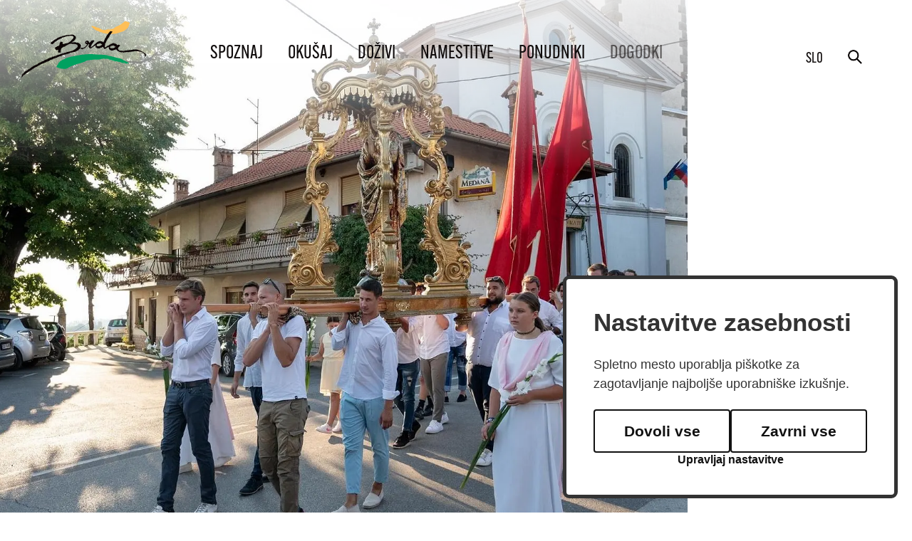

--- FILE ---
content_type: text/html; charset=UTF-8
request_url: https://www.brda.si/sl/dogodki/2024072309550413/praznovanje-marijinega-vnebovzetja-roznca/
body_size: 7005
content:
<!DOCTYPE html>
<html lang="sl">
<head>
	<title>Praznovanje Marijinega vnebovzetja - Rožnca</title>

	<meta charset="UTF-8" />

	<meta property="og:type" content="website" />
	<meta property="og:url" content="https://www.brda.si/sl/dogodki/2024072309550413/praznovanje-marijinega-vnebovzetja-roznca/" />
	<meta property="og:title" content="Praznovanje Marijinega vnebovzetja - Rožnca" />
	<meta property="og:description" content="Pravljična pokrajina, ugnezdena na pol poti med Alpami in Jadranom, z obiljem lepot, zanimivosti in doživetij." />
	<meta property="og:image" content="https://www.brda.si/img/2024072309372318/mid/event/Ro__nca.webp?m=1721720244" />

	<meta name="twitter:card" content="summary_large_image" />
	<meta name="twitter:url" content="https://www.brda.si/sl/dogodki/2024072309550413/praznovanje-marijinega-vnebovzetja-roznca/" />
	<meta name="twitter:title" content="Praznovanje Marijinega vnebovzetja - Rožnca" />
	<meta name="twitter:description" content="Pravljična pokrajina, ugnezdena na pol poti med Alpami in Jadranom, z obiljem lepot, zanimivosti in doživetij." />
	<meta name="twitter:image" content="https://www.brda.si/img/2024072309372318/mid/event/Ro__nca.webp?m=1721720244" />

	<meta name="description" content="Pravljična pokrajina, ugnezdena na pol poti med Alpami in Jadranom, z obiljem lepot, zanimivosti in doživetij." />
	<meta name="keywords" content="Brda, Goriška Brda, turizem, vino, vinarji, vinogradništvo, vinograd, Šmartno, kulinarika, znamenitosti, briški, brici, klet, kletarstvo, vinska klet, vrhunsko vino, panorama, griči, trta, aktivne počitnice, aktivnosti, kulturna dediščina, grad Dobrovo, degustacija, oljčno olje, sadje, pridelki, eko, Medana, razgledni stolp, Krčnik, Kotline, češnje, praznik češenj, kolesa, električna kolesa, TIC Brda" />
	<meta name="copyright" content="Copyright Arctur d. o. o. Vse pravice pridržane." />
	<meta name="author" content="Arctur d.o.o." />
	<meta name="viewport" content="width=device-width, initial-scale=1, maximum-scale=1, user-scalable=no" />
	<meta http-equiv="X-UA-Compatible" content="IE=edge" />
	<meta name="google-site-verification" content="0axWjsdS35pbdh_BogtfC9IoB_nzKG6ShYLDrsNjqcs" />	
	<link rel="icon" type="image/x-icon" href="/favicon.ico" />
	<link rel="shortcut icon" type="image/x-icon" href="/favicon.ico" />
	<link rel="apple-touch-icon" sizes="180x180" href="/apple-touch-icon.png">
	<link rel="icon" type="image/png" sizes="32x32" href="/favicon-32x32.png">
	<link rel="icon" type="image/png" sizes="16x16" href="/favicon-16x16.png">
	<link rel="manifest" href="/site.webmanifest">
	<link rel="mask-icon" href="/safari-pinned-tab.svg" color="#5bbad5">
	<meta name="msapplication-TileColor" content="#da532c">
	<meta name="theme-color" content="#ffffff">
	
	<link rel="canonical" href="https://www.brda.si/sl/dogodki/2024072309550413/praznovanje-marijinega-vnebovzetja-roznca/" />

	<link rel="stylesheet" type="text/css" href="/dist/dist.min.css?v=1681458830"/>	<link rel="stylesheet" type="text/css" href="/css/style.css?v=1761287726" />	
	<link rel="alternate" type="application/rss+xml" href="/rss/rss.php" title="Novice" />
		
	<script type="text/javascript" src="/dist/dist.min.js?v=1728034511"></script>	<script type="text/javascript" src="/js/scripts.min.js?v=1728034511"></script>	<script src="https://www.google.com/recaptcha/api.js?onload=captchaCallback&render=explicit&hl=sl" async defer></script></head><body id="body-content" data-strid="31" data-language="slo">
	<header class="headerCont">
	<div class="option-menu">
		<div class="lng-select">
			<div class="dropdown lang"><button class="btn-drop dropdown-toggle" type="button" id="dropdownMenuButton" data-toggle="dropdown" aria-haspopup="true" aria-expanded="false"><a href="/sl/" >slo</a></button><div class="dropdown-menu" aria-labelledby="dropdownMenuButton"><a class="dropdown-item" href="/en/events/2024072309550413/">eng</a><a class="dropdown-item" href="/it/eventi/2024072309550413/">ita</a><a class="dropdown-item" href="/de/veranstaltungen/2024072309550413/">deu</a></div></div>		</div>
		<a href="/sl/iskalnik/" class="open-search" title="Iskalnik">
			<img src="/images/backgrounds/icons/search-icon.svg">
			<!-- <svg width="36.854" height="36.854" viewBox="0 0 36.854 36.854">
				<path fill="#fff" class="lupa" d="M25.7,23.58,21.24,19.119a5.648,5.648,0,1,0-2.121,2.121L23.58,25.7ZM13.714,16.346a2.632,2.632,0,1,1,2.631,2.631A2.634,2.634,0,0,1,13.714,16.346Z"/>
			</svg> -->
		</a>
	</div>
	<div class="header-wrapper">
		<nav class="navbar navbar-expand-lg navbar-light main-navigation"><a href="/sl/" title="Vrni se na vstopno" class="logo" ><img src="/images/backgrounds/logo.svg" alt="Logotip Brda"></a>		<div class="open-main-menu">			<div class="line-1"></div>			<div class="line-2"></div>			<div class="line-3"></div>		</div>	<div class="collapse navbar-collapse" id="bs-main-menu-collapse">		<ul id="main-menu-bootstrap" class="navbar-nav"><li class="nav-item bs-level1 first"><a href="/sl/spoznaj/top/" data-url-v-dir="spoznaj" class="nav-link bs-level1" title="Spoznaj">Spoznaj</a></li>
<li class="nav-item bs-level1"><a href="/sl/okusaj/odprte-domacije/" data-url-v-dir="okusaj" class="nav-link bs-level1" title="Okušaj">Okušaj</a></li>
<li class="nav-item bs-level1"><a href="/sl/dozivi/gourmet/" data-url-v-dir="dozivi" class="nav-link bs-level1" title="Doživi">Doživi</a></li>
<li class="nav-item bs-level1"><a href="/sl/namestitve/" data-url-v-dir="namestitve" class="nav-link bs-level1" title="Namestitve">Namestitve</a></li>
<li class="nav-item bs-level1"><a href="/sl/ponudniki/vinarji/" data-url-v-dir="ponudniki" class="nav-link bs-level1" title="Ponudniki">Ponudniki</a></li>
<li class="nav-item bs-level1 bs-level1-open"><a href="/sl/dogodki/" data-url-v-dir="dogodki" class="nav-link bs-level1" title="Dogodki">Dogodki</a></li>
		</ul><div class="lang-list"><a href="/sl/dogodki/2024072309550413/">slo</a><a href="/en/events/2024072309550413/">eng</a><a href="/it/eventi/2024072309550413/">ita</a><a href="/de/veranstaltungen/2024072309550413/">deu</a></div>	</div></nav>		
			
    <div class="slick-header-wrapper">
                                                            
            <div class="header-gallery-holder header-" style="height:100%">
                <picture>
                    <source srcset="/img/2024072309372318/mid/event/Ro__nca.webp?m=1721720244" media="(max-width: 768px)" />
                    <img width="1605" height="1200" class="img-as-bg" src="/img/2024072309372318/mid/event/Ro__nca.webp?m=1721720244" alt="" />
                </picture>
                            </div>
            </div>
	</div>
	<div class="container breadcrumbs-wrapper">
		<div class="navigation">
					</div>
		
	</div>
</header>
	<main class="container">
						    <div class="articleWrapper">
        <article>
            <h1>Praznovanje Marijinega vnebovzetja - Rožnca</h1>
            <p class="date">
                14.08.2024
                                   - 15.08.2024
                                                     ob 17:00
                            </p>
                        <b></b>
            <p>Leto je okoli in vas ponovno vabimo v Medano v <strong><em>sredo, 14. in četrtek, 15. avgusta</em></strong> na tradicionalno praznovanje <strong>Rožnce.&nbsp;</strong></p> <p><u>Program:</u></p> <p><strong><em>Sreda 14. avgusta od 17:00 - 1:00</em></strong></p> <ul> <li>degustacija vin lokalnih ponudnikov</li> <li>16 - 18h razstava Ana Žerjal / Železna doba v hi&scaron;i Alma Medana</li> <li>4 ponudniki hrane (Bužinel, Tavarneta Bistro, Nejka&amp;Uro&scaron;&nbsp;Klinec, Vino@modana)&nbsp;</li> <li>otroci iz kuharskega kampa v organizaciji Lospravilos&nbsp;</li> <li>od 18h - Ansambel Zastonj</li> </ul> <p>&nbsp;</p> <p><strong><em>Četrtek, 15. avgusta od 17:00 - 23:00 (glavno dogajanje)</em></strong></p> <ul> <li>degustacija vin lokalnih ponudnikov</li> <li>16 - 18h razstava Ana Žerjal / Železna doba v hi&scaron;i Alma Medana</li> <li>18 - 19:30 Sv. ma&scaron;a s procesijo</li> <li>4 ponudniki hrane (Bužinel, Tavarneta Bistro, Nejka&amp;Uro&scaron;&nbsp;Klinec, Vino@modana)&nbsp;</li> <li>od 19h JUICE band</li> </ul> <hr /> <p><strong>Več informacij:</strong></p> <p>Dru&scaron;tvo To je Medana</p> <p>FB: ToJeMedana</p>
            
        </article>

        <aside>
                        <div class="social-media">
                                                            </div>
            
                                                <!--<a href="#" class="book-btn">Rezerviraj</a>-->
        </aside>
    </div>

            <div class="slide-wrapper">
            <div class="slide-items">
                                    <a href="/img/2024072309541848/mid/Ro__nca_.JPG?m=1721721260" class="single-item" title="" target="_blank" rel="magnific[2024072309541848]">
                        <div class="image-container">
                            <img class="img-as-bg" src="/img/2024072309541848/mid/Ro__nca_.JPG?m=1721721260" alt="">
                        </div>
                    </a>
                                    <a href="/img/2024072309543562/mid/DSC_5786.JPG?m=1721721277" class="single-item" title="" target="_blank" rel="magnific[2024072309543562]">
                        <div class="image-container">
                            <img class="img-as-bg" src="/img/2024072309543562/mid/DSC_5786.JPG?m=1721721277" alt="">
                        </div>
                    </a>
                                    <a href="/img/2024072309545930/mid/DSC_5842.JPG?m=1721721301" class="single-item" title="" target="_blank" rel="magnific[2024072309545930]">
                        <div class="image-container">
                            <img class="img-as-bg" src="/img/2024072309545930/mid/DSC_5842.JPG?m=1721721301" alt="">
                        </div>
                    </a>
                            </div>
            <div class="progress"></div>
        </div>
        
    
        
        
<h1 class="pt-5">Oglejte si še</h1>    <div class="grid-columns grid-columns__three grid-columns__three--special">
                    
                                                    
            <a href="/sl/dogodki/2025082110492791/razstava-massimo-gardone-oasis-embrace-to-bloom/" class="item" title="Razstava: Massimo Gardone - “Oasis – Embrace to bloom”">
                <div class="item__image">
                    <picture>
                        <source srcset="/img/2025082109520160/mid/event/M_Gardone.JPG?m=1755762721" media="(max-width: 768px)" />
                        <img width="" height="" class="img-as-bg" loading="lazy" src="/img/2025082109520160/mid/event/M_Gardone.JPG?m=1755762721" alt="Razstava: Massimo Gardone - “Oasis – Embrace to bloom”" />
                    </picture>
					
                    <div class="title">
						<span class="date text-small">12.9.2025 &ndash; 31.1.2026</span>
                        <span class="underline">Razstava: Massimo Gardone - “Oasis – Embrace to bloom”</span>
                    </div>
                </div>
            </a>
                    
                                                    
            <a href="/sl/dogodki/2026011914552149/dan-kulture/" class="item" title="Dan kulture">
                <div class="item__image">
                    <picture>
                        <source srcset="/img/2026012011562861/mid/event/Dan_kulture.png?m=1768906589" media="(max-width: 768px)" />
                        <img width="" height="" class="img-as-bg" loading="lazy" src="/img/2026012011562861/mid/event/Dan_kulture.png?m=1768906589" alt="Dan kulture" />
                    </picture>
					
                    <div class="title">
						<span class="date text-small">6.2.2026</span>
                        <span class="underline">Dan kulture</span>
                    </div>
                </div>
            </a>
            </div>

	</main>
	
	<footer class="container-fluid no-padding">
		
    <div id="banners-wrapper">
        <div class="container">
            <!-- <div class="title-row normal">
                <div class="section-title">
                    <h2>Povezave</h2>
                </div>
            </div> -->
            <ul class="banners-list"><li><a href="https://vilavipolze.eu/" target="_blank" rel="noreferrer noopener" ><img class="banner" src="/mma/vila-vipolze.svg/2024022109022992/org/?m=1708502549" alt="vila-vipolze.svg" /></a><div class="description"><p>Vila Vipolže</p></div></li><li><a href="https://www.slovenia.info/en/business/green-scheme-of-slovenian-tourism" target="_blank" rel="noreferrer noopener" ><img class="banner" src="/mma/SloveniaGreen.svg/2024022109025364/org/?m=1708502573" alt="SloveniaGreen.svg" /></a><div class="description"><p>Slovenia Green </p></div></li><li><a href="https://www.slovenia.info/sl" target="_blank" rel="noreferrer noopener" ><img class="banner" src="/mma/ifeelslovenia.svg/2024022109032039/org/?m=1708502600" alt="ifeelslovenia.svg" /></a><div class="description"><p>I feel Slovenia</p></div></li><li><a href="https://www.slovenia.info/sl/poslovne-strani/odgovorni-potovalni-standardi-slovenskega-turizma" target="_blank" rel="noreferrer noopener" ><img class="banner" src="/mma/green-safe.svg/2024022109035815/org/?m=1708502638" alt="green-safe.svg" /></a><div class="description"><p>Green Safe</p></div></li><li><a href="https://www.go2025.eu/sl" target="_blank" rel="noreferrer noopener" ><img class="banner" src="/mma/Go2025.svg/2024022109045181/org/?m=1708502691" alt="Go2025.svg" /></a><div class="description"><p>GO2025</p></div></li><li><a href="https://www.obcina-brda.si/sl/" target="_blank" rel="noreferrer noopener" ><img class="banner" src="/mma/obcinaBrda.svg/2024022109051094/org/?m=1708502710" alt="obcinaBrda.svg" /></a><div class="description"><p>Občina Brda</p></div></li></ul>            <!--<div class="progress"><div id="dots"></div><div id="arrows"></div></div>-->
        </div>
    </div>
    
    <div class="container projekti">
        <div class="ekspr">
            <div class="eksprLogos">
                <a href="https://www.brda.si/sl/projekti/" style="display:flex; gap:20px;" rel="noreferrer noopener" title="Skupna kmetijska politika - SKP">
                    <img src="/images/projekti/eksprlogo.webp" alt="ekspr Logotip">
                </a>
            </div>
            <p>Evropski kmetijski sklad za razvoj podeželja: Evropa investira v podeželje</p>
        </div>
        
        <a target="_blank" href="http://www.eu-skladi.si/" rel="noreferrer noopener" title="EU Skladi">
            <img alt="ekp_sklad" src="/images/projekti/ekp_sklad.png" style="max-width: 180px;">
        </a>
        
        <a href="https://www.las-vobjemusonca.si/" target="_blank" rel="noreferrer noopener" title="Projekt LAS v objemu sonca">
            <img class="" src="/images/projekti/las.jpg" alt="Logotip projekta LAS v objemu sonca">
        </a>
    </div>
    

<div id="footer-bottom" class="container-fluid no-padding">
    <div class="container">
        <div class="top-footer">
            <div class="footer-menu">
                <ul>
                    <li><a href="/sl/zelena-shema-slovenskega-turizma/" class="underline-b">Zelena shema slovenskega turizma</a></li> <!-- Zelena shema slo turizma -->
                    <li><a href="/sl/ztkms-brda/" class="underline-b">ZTKMŠ Brda</a></li> <!-- ZTKMS brda -->
                    <li><a href="/sl/za-medije/" class="underline-b">Za medije</a></li> <!-- Za medije -->
                    <li><a href="/sl/projekti/" class="underline-b">Projekti</a></li> <!-- Projekti -->
                    <li><a href="/sl/brda-v-medijih/" class="underline-b">Brda v medijih</a></li> <!-- V medijih -->
                </ul>
                <ul>
                    <li><a href="/sl/novice/" class="underline-b">Novice</a></li>
                    <li><a href="/sl/katalogi-brosure/" class="underline-b">Katalogi &amp; brošure</a></li>
                    <li><a href="/sl/dogodki/" class="underline-b">Dogodki</a></li>
                    <li><a href="/sl/tic-brda/" class="underline-b">TIC Brda</a></li>
                </ul>
            </div>
            <div class="subscribe-wrapper">
                <div class="news-subscribe">
                    <h3>Naroči se na novice</h3>
                    <a href="/sl/naroci-se-na-novice/" class="link-btn" title="Naroči se na novice">
                        <svg width="26.51" height="18.547" viewBox="0 0 26.51 18.547">
                            <polygon class="arrow" points="15.115 16.426 17.236 18.547 26.51 9.273 17.236 0 15.115 2.121 20.768 7.773 0 7.773 0 10.773 20.768 10.773 15.115 16.426"/>
                        </svg>
                    </a>
                </div>
                <div class="social-media">
                    <a href="https://www.facebook.com/GoriskaBrda/" target="_blank" title="Facebook">
                        <svg width="36.854" height="36.854" viewBox="0 0 36.854 36.854">
                            <rect width="36.854" height="36.854"/>
                            <path d="M23.34,9.1v3H21.554a1.67,1.67,0,0,0-1.319.41,1.886,1.886,0,0,0-.341,1.228v2.149h3.332l-.444,3.366H19.894v8.631h-3.48V19.257h-2.9V15.891h2.9V13.412a4.395,4.395,0,0,1,1.183-3.28,4.291,4.291,0,0,1,3.15-1.166A18.839,18.839,0,0,1,23.34,9.1Z"/>
                        </svg>
                    </a>
                    <a href="https://www.instagram.com/goriska_brda/" target="_blank" title="Instagram">
                        <svg width="36.854" height="36.854" viewBox="0 0 40 40">
                            <rect class="cls-1" width="40" height="40"/>
                            <path class="cls-2" transform="translate(8, 8)" d="M12 0C8.74 0 8.333.015 7.053.072 5.775.132 4.905.333 4.14.63c-.789.306-1.459.717-2.126 1.384S.935 3.35.63 4.14C.333 4.905.131 5.775.072 7.053.012 8.333 0 8.74 0 12s.015 3.667.072 4.947c.06 1.277.261 2.148.558 2.913.306.788.717 1.459 1.384 2.126.667.666 1.336 1.079 2.126 1.384.766.296 1.636.499 2.913.558C8.333 23.988 8.74 24 12 24s3.667-.015 4.947-.072c1.277-.06 2.148-.262 2.913-.558.788-.306 1.459-.718 2.126-1.384.666-.667 1.079-1.335 1.384-2.126.296-.765.499-1.636.558-2.913.06-1.28.072-1.687.072-4.947s-.015-3.667-.072-4.947c-.06-1.277-.262-2.149-.558-2.913-.306-.789-.718-1.459-1.384-2.126C21.319 1.347 20.651.935 19.86.63c-.765-.297-1.636-.499-2.913-.558C15.667.012 15.26 0 12 0zm0 2.16c3.203 0 3.585.016 4.85.071 1.17.055 1.805.249 2.227.415.562.217.96.477 1.382.896.419.42.679.819.896 1.381.164.422.36 1.057.413 2.227.057 1.266.07 1.646.07 4.85s-.015 3.585-.074 4.85c-.061 1.17-.256 1.805-.421 2.227-.224.562-.479.96-.899 1.382-.419.419-.824.679-1.38.896-.42.164-1.065.36-2.235.413-1.274.057-1.649.07-4.859.07-3.211 0-3.586-.015-4.859-.074-1.171-.061-1.816-.256-2.236-.421-.569-.224-.96-.479-1.379-.899-.421-.419-.69-.824-.9-1.38-.165-.42-.359-1.065-.42-2.235-.045-1.26-.061-1.649-.061-4.844 0-3.196.016-3.586.061-4.861.061-1.17.255-1.814.42-2.234.21-.57.479-.96.9-1.381.419-.419.81-.689 1.379-.898.42-.166 1.051-.361 2.221-.421 1.275-.045 1.65-.06 4.859-.06l.045.03zm0 3.678c-3.405 0-6.162 2.76-6.162 6.162 0 3.405 2.76 6.162 6.162 6.162 3.405 0 6.162-2.76 6.162-6.162 0-3.405-2.76-6.162-6.162-6.162zM12 16c-2.21 0-4-1.79-4-4s1.79-4 4-4 4 1.79 4 4-1.79 4-4 4zm7.846-10.405c0 .795-.646 1.44-1.44 1.44-.795 0-1.44-.646-1.44-1.44 0-.794.646-1.439 1.44-1.439.793-.001 1.44.645 1.44 1.439z"/>
                        </svg>
                    </a>
                    <a href="https://twitter.com/goriska_brda" target="_blank" title="Twitter" class="twitter-link">
                        <!-- <svg width="36.854" height="36.854" viewBox="0 0 36.854 36.854">
                            <rect class="cls-1" width="36.854" height="36.854"/>
                            <path class="cls-2" d="M27.388,12.877a7.7,7.7,0,0,1-1.842,1.9c.007.106.011.265.011.477a10.431,10.431,0,0,1-.432,2.951,10.672,10.672,0,0,1-1.313,2.826,11.115,11.115,0,0,1-2.1,2.394,9.354,9.354,0,0,1-2.935,1.661,10.736,10.736,0,0,1-3.672.619,10.2,10.2,0,0,1-5.641-1.649,7.941,7.941,0,0,0,.887.045,7.2,7.2,0,0,0,4.561-1.569,3.678,3.678,0,0,1-3.435-2.547,4.636,4.636,0,0,0,.693.056,3.774,3.774,0,0,0,.967-.125,3.61,3.61,0,0,1-2.109-1.268,3.541,3.541,0,0,1-.836-2.336v-.046a3.625,3.625,0,0,0,1.66.466,3.665,3.665,0,0,1-1.194-1.308,3.683,3.683,0,0,1,.057-3.6,10.4,10.4,0,0,0,3.349,2.712,10.211,10.211,0,0,0,4.225,1.131,4.043,4.043,0,0,1-.091-.841,3.677,3.677,0,0,1,6.357-2.513,7.2,7.2,0,0,0,2.331-.887,3.572,3.572,0,0,1-1.615,2.024A7.261,7.261,0,0,0,27.388,12.877Z"/>
                        </svg> -->
                        <svg id="x-social" xmlns="http://www.w3.org/2000/svg" width="22.126" height="20" viewBox="0 0 22.126 20">
                            <path id="x-social-media-black-icon" d="M17.426,0h3.393L13.406,8.472,22.126,20H15.3L9.951,13.008,3.832,20H.437l7.928-9.062L0,0H7l4.834,6.391ZM16.235,17.969h1.88L5.979,1.924H3.962L16.235,17.969Z"/>
                        </svg>

                    </a>
                    <a href="https://www.youtube.com/channel/UCzi9SvUj0tlN_D2OSpIcRaQ" target="_blank" title="YouTube">
                        <svg width="36.854" height="36.854" viewBox="0 0 40 40">
                            <rect class="cls-1" width="40" height="40"/>
                            <path class="cls-2" transform="translate(8, 8)" d="M23.498 6.186a3.016 3.016 0 0 0-2.122-2.136C19.505 3.545 12 3.545 12 3.545s-7.505 0-9.377.505A3.017 3.017 0 0 0 .502 6.186C0 8.07 0 12 0 12s0 3.93.502 5.814a3.016 3.016 0 0 0 2.122 2.136c1.871.505 9.376.505 9.376.505s7.505 0 9.377-.505a3.015 3.015 0 0 0 2.122-2.136C24 15.93 24 12 24 12s0-3.93-.502-5.814zM9.545 15.568V8.432L15.818 12l-6.273 3.568z"/>
                        </svg>
                    </a>
                </div>
            </div>
        </div>
    </div>

    <div class="container">
        <div class="bottom-footer">
            <ul>
                <li><a href="/sl/">© Turistični informacijski center Brda</a></li>
                <li class="dot"></li>
                <li>Šmartno 13, 5211 Kojsko</li>
                <li>T: <a href="tel:+386 5 395 95 95">+386 (0)5 395 95 95</a></li>
                <li>E: <script type="text/javascript">mDec('wlfCeugd1vl', '', '', 'tic@brda.si');</script></li>
                <li><a href="https://arctur.si/" target="_blank" class="colophon" title="Produkcija: Arctur">AR<span>&copy;</span>TUR</a></li>
            </ul>
        </div>
    </div>
</div>
<script type="text/javascript" src="https://cookie.web.arctur.si/cookies/cookieconsent.js" id="cookiejs" data-link="#990000" data-button="#990000" data-buttontext="#FFFFFF" data-buttonhover="#990012" data-buttonborder="none" data-privacylink="/sl/izjava-o-varstvu-osebnih-podatkov/" data-displaybutton="yes" data-forceconsent="false"></script>

<!--<img class="fotter-bg" src="/images/backgrounds/footer-bg.png" alt="">-->	</footer>
	<!-- Google tag (gtag.js) -->
<script async src="https://www.googletagmanager.com/gtag/js?id=G-BZV5PPTW5W" type="text/plain" data-cookiecategory="analytics"></script>
<script type="text/plain" data-cookiecategory="analytics">
  window.dataLayer = window.dataLayer || [];
  function gtag(){dataLayer.push(arguments);}
  gtag('js', new Date());

  gtag('config', 'G-BZV5PPTW5W');
</script></body>
</html>

--- FILE ---
content_type: text/css;charset=utf-8
request_url: https://use.typekit.net/ija4gal.css
body_size: 659
content:
/*
 * The Typekit service used to deliver this font or fonts for use on websites
 * is provided by Adobe and is subject to these Terms of Use
 * http://www.adobe.com/products/eulas/tou_typekit. For font license
 * information, see the list below.
 *
 * alternate-gothic-atf:
 *   - http://typekit.com/eulas/00000000000000007735c73d
 *   - http://typekit.com/eulas/00000000000000007735c741
 *   - http://typekit.com/eulas/00000000000000007735c74a
 * axia:
 *   - http://typekit.com/eulas/00000000000000003b9ae357
 * salis-mvb:
 *   - http://typekit.com/eulas/000000000000000077368c19
 *
 * © 2009-2026 Adobe Systems Incorporated. All Rights Reserved.
 */
/*{"last_published":"2024-10-23 13:35:44 UTC"}*/

@import url("https://p.typekit.net/p.css?s=1&k=ija4gal&ht=tk&f=29968.44883.44884.44886.50147&a=82941463&app=typekit&e=css");

@font-face {
font-family:"axia";
src:url("https://use.typekit.net/af/70eb31/00000000000000003b9ae357/27/l?primer=7f0983d5aa95cd03b76b44687498146ca53add5d7b3c927a3e8af4780c1cdd59&fvd=n4&v=3") format("woff2"),url("https://use.typekit.net/af/70eb31/00000000000000003b9ae357/27/d?primer=7f0983d5aa95cd03b76b44687498146ca53add5d7b3c927a3e8af4780c1cdd59&fvd=n4&v=3") format("woff"),url("https://use.typekit.net/af/70eb31/00000000000000003b9ae357/27/a?primer=7f0983d5aa95cd03b76b44687498146ca53add5d7b3c927a3e8af4780c1cdd59&fvd=n4&v=3") format("opentype");
font-display:auto;font-style:normal;font-weight:400;font-stretch:normal;
}

@font-face {
font-family:"alternate-gothic-atf";
src:url("https://use.typekit.net/af/13a7d7/00000000000000007735c73d/30/l?primer=7f0983d5aa95cd03b76b44687498146ca53add5d7b3c927a3e8af4780c1cdd59&fvd=n3&v=3") format("woff2"),url("https://use.typekit.net/af/13a7d7/00000000000000007735c73d/30/d?primer=7f0983d5aa95cd03b76b44687498146ca53add5d7b3c927a3e8af4780c1cdd59&fvd=n3&v=3") format("woff"),url("https://use.typekit.net/af/13a7d7/00000000000000007735c73d/30/a?primer=7f0983d5aa95cd03b76b44687498146ca53add5d7b3c927a3e8af4780c1cdd59&fvd=n3&v=3") format("opentype");
font-display:auto;font-style:normal;font-weight:300;font-stretch:normal;
}

@font-face {
font-family:"alternate-gothic-atf";
src:url("https://use.typekit.net/af/5ab2eb/00000000000000007735c741/30/l?primer=7f0983d5aa95cd03b76b44687498146ca53add5d7b3c927a3e8af4780c1cdd59&fvd=n4&v=3") format("woff2"),url("https://use.typekit.net/af/5ab2eb/00000000000000007735c741/30/d?primer=7f0983d5aa95cd03b76b44687498146ca53add5d7b3c927a3e8af4780c1cdd59&fvd=n4&v=3") format("woff"),url("https://use.typekit.net/af/5ab2eb/00000000000000007735c741/30/a?primer=7f0983d5aa95cd03b76b44687498146ca53add5d7b3c927a3e8af4780c1cdd59&fvd=n4&v=3") format("opentype");
font-display:auto;font-style:normal;font-weight:400;font-stretch:normal;
}

@font-face {
font-family:"alternate-gothic-atf";
src:url("https://use.typekit.net/af/13197b/00000000000000007735c74a/30/l?primer=7f0983d5aa95cd03b76b44687498146ca53add5d7b3c927a3e8af4780c1cdd59&fvd=n6&v=3") format("woff2"),url("https://use.typekit.net/af/13197b/00000000000000007735c74a/30/d?primer=7f0983d5aa95cd03b76b44687498146ca53add5d7b3c927a3e8af4780c1cdd59&fvd=n6&v=3") format("woff"),url("https://use.typekit.net/af/13197b/00000000000000007735c74a/30/a?primer=7f0983d5aa95cd03b76b44687498146ca53add5d7b3c927a3e8af4780c1cdd59&fvd=n6&v=3") format("opentype");
font-display:auto;font-style:normal;font-weight:600;font-stretch:normal;
}

@font-face {
font-family:"salis-mvb";
src:url("https://use.typekit.net/af/d3985c/000000000000000077368c19/30/l?primer=6e009aecf4e8854748ed4875d13187da91a3aba965cd3e348ff58f4967f0c930&fvd=n4&v=3") format("woff2"),url("https://use.typekit.net/af/d3985c/000000000000000077368c19/30/d?primer=6e009aecf4e8854748ed4875d13187da91a3aba965cd3e348ff58f4967f0c930&fvd=n4&v=3") format("woff"),url("https://use.typekit.net/af/d3985c/000000000000000077368c19/30/a?primer=6e009aecf4e8854748ed4875d13187da91a3aba965cd3e348ff58f4967f0c930&fvd=n4&v=3") format("opentype");
font-display:auto;font-style:normal;font-weight:400;font-stretch:normal;
}

.tk-axia { font-family: "axia",sans-serif; }
.tk-alternate-gothic-atf { font-family: "alternate-gothic-atf",sans-serif; }
.tk-salis-mvb { font-family: "salis-mvb",sans-serif; }


--- FILE ---
content_type: image/svg+xml
request_url: https://www.brda.si/mma/obcinaBrda.svg/2024022109051094/org/?m=1708502710
body_size: 111665
content:
<?xml version="1.0" encoding="utf-8"?>
<!-- Generator: Adobe Illustrator 28.2.0, SVG Export Plug-In . SVG Version: 6.00 Build 0)  -->
<svg version="1.1" id="Group_443" xmlns="http://www.w3.org/2000/svg" xmlns:xlink="http://www.w3.org/1999/xlink" x="0px" y="0px"
	 width="86px" height="102.0684px" viewBox="0 0 86 102.0684" style="enable-background:new 0 0 86 102.0684;" xml:space="preserve"
	>
<style type="text/css">
	.st0{clip-path:url(#SVGID_00000181800470697885244960000003333274378328240010_);}
	.st1{fill:#151518;}
	.st2{fill:#FFFFFF;}
	.st3{fill:#0062B2;}
	.st4{fill:#4A8F12;}
	.st5{fill:#3B1800;}
	.st6{fill:#D8BC87;}
	.st7{fill:#FFE700;}
	.st8{fill:#F9DAD4;}
	.st9{fill:#E33B0C;}
	.st10{fill:#B8BBBE;}
</style>
<g>
	<defs>
		<rect id="SVGID_1_" width="86" height="102.0684"/>
	</defs>
	<clipPath id="SVGID_00000044153581971028457080000006000930799024356281_">
		<use xlink:href="#SVGID_1_"  style="overflow:visible;"/>
	</clipPath>
	<g id="Group_443-2" style="clip-path:url(#SVGID_00000044153581971028457080000006000930799024356281_);">
		<path id="Path_1224" class="st1" d="M51.6021,19.9584l-0.8012,3.4809c-0.458-0.1032-0.5956-0.1261-1.065-0.2293l0.6758-3.5152
			c-1.7696-0.3622-3.5591-0.6185-5.3592-0.7675l-0.3203,3.5726c-0.5956-0.0459-0.802-0.0796-1.3968-0.1032l0.1483-3.5955
			c-0.6873-0.0229-1.5917-0.0459-2.279-0.0459c-0.698,0-1.6032,0.0115-2.2933,0.0573l0.1483,3.5955
			c-0.607,0.0459-0.8012,0.0344-1.3968,0.0796l-0.2946-3.5597c-1.8034,0.1515-3.5964,0.4078-5.37,0.7675l0.6758,3.5152
			c-0.4923,0.1032-0.6299,0.1369-1.065,0.2401l-0.8127-3.4808c-1.9178,0.4471-3.8068,1.0098-5.6566,1.6849l2.0611,5.5764
			c-0.172,0.0573-0.3583,0.1491-0.5153,0.1949l0.5017,1.3395c0.1261-0.0459,0.2867-0.0917,0.5153-0.1942l0.3203,0.8471
			c-0.1369,0.0717-0.3318,0.1376-0.5153,0.2064l0.5017,1.3509c8.4683-3.3393,17.8878-3.3434,26.359-0.0115l0.4923-1.3509
			c-0.1949-0.0717-0.2637-0.1032-0.4809-0.1949l0.3203-0.8471c0.1555,0.0728,0.3163,0.1339,0.4809,0.1828l0.516-1.3394
			c-0.2293-0.0795-0.2637-0.0795-0.4923-0.172l2.0726-5.59c-1.8588-0.6743-3.7552-1.2403-5.6796-1.6949"/>
		<path id="Path_1225" class="st2" d="M27.5179,28.0546l-0.1147-0.3318c4.4133-1.656,9.0892-2.5019,13.803-2.4969
			c4.7175-0.0115,9.3974,0.8386,13.8094,2.5083l-0.1254,0.3204c-8.8216-3.3131-18.5457-3.3131-27.3674,0"/>
		<path id="Path_1226" class="st2" d="M28.3685,30.2527c4.1026-1.5505,8.454-2.3384,12.8398-2.3249
			c4.3942,0.0027,8.7525,0.79,12.8699,2.3249l0.1147-0.3211c-8.371-3.1411-17.5962-3.1449-25.9699-0.0107L28.3685,30.2527z"/>
		<path id="Path_1227" class="st2" d="M28.5405,29.2457l-0.3318-0.86c4.1696-1.4978,8.5663-2.2649,12.9967-2.2675
			c4.4286,0.0106,8.8232,0.774,12.996,2.2575l-0.3089,0.87c-4.07-1.4598-8.3611-2.2075-12.685-2.2102
			c-4.3179-0.0041-8.6036,0.7438-12.6649,2.2102"/>
		<path id="Path_1228" class="st2" d="M49.0945,23.6335l0.6866-3.5117c-1.1467-0.2064-2.2217-0.3662-3.3777-0.5017l-0.4121,3.5496
			c-1.065-0.1032-2.1185-0.1835-3.1949-0.2293l0.1376-3.5948c-0.5841-0.0115-1.1467-0.0459-1.7286-0.0459
			c-0.5733,0-1.1682,0.0344-1.7401,0.0581l0.1369,3.5833c-1.0994,0.0459-2.1636,0.1376-3.2064,0.2523l-0.4006-3.5833
			c-1.1796,0.1491-2.2439,0.2974-3.3683,0.5153l0.6758,3.5117c-1.065,0.2293-2.1414,0.4924-3.1605,0.7554l-0.9618-3.4572
			c-1.1567,0.3318-2.2675,0.6522-3.3554,1.0535l1.8899,5.0618c8.7173-3.1461,18.2602-3.1461,26.9775,0l1.8891-5.0496
			c-1.1223-0.4006-2.2102-0.7668-3.3433-1.075l-0.951,3.4579c-1.0535-0.2645-2.15-0.5268-3.1949-0.7446"/>
		<path id="Path_1229" class="st2" d="M30.5099,23.726l-0.8242-2.9426c0.2745-0.0717,0.4236-0.1147,0.721-0.1828l0.6873,2.977
			C30.831,23.635,30.7357,23.6808,30.5099,23.726"/>
		<path id="Path_1230" class="st2" d="M36.8653,22.5693l-0.3433-3.0229c0.1835-0.0115,0.172-0.0229,0.3669-0.0344l0.2515,3.01
			c-0.0903,0.0216-0.182,0.0369-0.2745,0.0459"/>
		<path id="Path_1231" class="st2" d="M45.2812,22.5349l0.2523-3.0229c0.1032,0.0115,0.263,0.0229,0.3433,0.0344l-0.3318,3.01
			c-0.0883-0.0024-0.1764-0.01-0.2637-0.0229"/>
		<path id="Path_1232" class="st2" d="M51.9347,23.726l0.802-2.9426c-0.2867-0.0795-0.4357-0.1147-0.7332-0.1828l-0.6873,2.9656
			c0.2515,0.0573,0.3583,0.0917,0.6185,0.1605"/>
		<path id="Path_1233" class="st1" d="M32.1934,62.4403h4.5c1.7137,0.0028,3.2787,0.974,4.042,2.5083
			c0.0936,0.1746,0.2716,0.2876,0.4694,0.2981c0.2009-0.0102,0.3824-0.1228,0.4809-0.2981
			c0.7584-1.5335,2.3198-2.5052,4.0305-2.5083h4.5007c2.4924-0.0028,4.5122-2.0226,4.515-4.515V32.2794H27.682v25.6495
			c0.0071,2.4906,2.0244,4.5079,4.515,4.515"/>
		<path id="Path_1234" class="st3" d="M45.7169,61.8899h4.5c2.1877-0.0008,3.9609-1.7741,3.9617-3.9617V32.8176H41.3653v31.5806
			C42.2723,62.8535,43.9256,61.9005,45.7169,61.8899"/>
		<path id="Path_1235" class="st4" d="M41.0449,64.3975V32.8176H28.2295v25.1113c0.0129,2.1826,1.7791,3.9488,3.9617,3.9617h4.5021
			c1.7913,0.0105,3.4447,0.9635,4.3516,2.5083"/>
		<path id="Path_1236" class="st1" d="M51.1901,38.5087h0.3096v0.7883h-0.3096v18.9286h-6.847V39.2984h-0.3118v-0.7883h0.3096
			v-2.6445c0.3857,0.0876,0.7271,0.3109,0.9618,0.6292c0.2296-0.3184,0.5675-0.5422,0.9503-0.6292v2.6452h0.5611v-2.6452
			c0.3814,0.0904,0.7182,0.3134,0.9503,0.6292c0.2319-0.3161,0.5688-0.5392,0.9503-0.6292v2.6452h0.5611v-2.6452
			c0.3828,0.0871,0.7207,0.3108,0.9503,0.6292c0.2347-0.3183,0.5761-0.5417,0.9618-0.6292L51.1901,38.5087z"/>
		<path id="Path_1237" class="st1" d="M36.3049,58.1467c0.5508,0.1077,1.1108,0.1615,1.672,0.1605
			c0.6123,0.0019,1.2229-0.0633,1.8211-0.1942c-0.0115-1.6483-0.7783-3.0344-1.7637-3.0688
			c-0.2408-1.1567-0.9044-2.0067-1.6713-2.0611c-0.2745-1.2133-0.9503-2.0726-1.7286-2.0726c-0.7883,0-1.4656,0.86-1.7293,2.0726
			c-0.7668,0.0459-1.4333,0.9044-1.672,2.0611c-0.9847,0.0344-1.7637,1.4197-1.7637,3.0688
			c0.5999,0.1198,1.2094,0.1848,1.8211,0.1942c0.5612,0.0004,1.1211-0.0534,1.672-0.1605c1.1044,0.2137,2.2395,0.2137,3.344,0"/>
		<path id="Path_1238" class="st2" d="M54.0632,65.2425l0.2286-0.802L54.0632,65.2425z"/>
		<path id="Path_1239" class="st2" d="M36.0526,53.0054c-0.2523-1.0306-0.802-1.7752-1.4197-1.7752s-1.1911,0.7332-1.4197,1.7752
			c0.7506,0.3341,1.2837,1.0222,1.4197,1.8325C34.7689,54.0276,35.302,53.3395,36.0526,53.0054"/>
		<path id="Path_1240" class="st2" d="M32.9602,56.841c-0.1317-0.7924-0.6647-1.4599-1.4082-1.7637
			c0.2293-1.0535,0.7883-1.7859,1.4082-1.7859c0.6299,0,1.1911,0.7446,1.4197,1.7859C33.633,55.3793,33.0957,56.0467,32.9602,56.841
			"/>
		<path id="Path_1241" class="st2" d="M34.8845,55.078c0.2293-1.0535,0.7883-1.7866,1.4197-1.7866s1.1796,0.7446,1.4082,1.7866
			c-0.7337,0.3169-1.2617,0.9781-1.4082,1.7637C36.1648,56.0492,35.6289,55.3835,34.8845,55.078"/>
		<path id="Path_1242" class="st2" d="M39.4647,57.8601c-0.0717-1.3746-0.7102-2.4962-1.4885-2.4962
			c-0.7783,0-1.4426,1.1223-1.5,2.4962c0.4958,0.0824,0.9974,0.1245,1.5,0.1261C38.475,57.9861,38.9729,57.9439,39.4647,57.8601"/>
		<path id="Path_1243" class="st2" d="M32.7889,57.8601c-0.0717-1.3746-0.721-2.4962-1.5-2.4962
			c-0.779,0-1.4333,1.1223-1.4885,2.4962c0.4881,0.0823,0.9821,0.1245,1.477,0.1261
			C31.7839,57.9861,32.2895,57.9439,32.7889,57.8601"/>
		<path id="Path_1244" class="st2" d="M36.1322,57.8601c-0.0717-1.3746-0.721-2.4962-1.5-2.4962c-0.779,0-1.4434,1.1223-1.5,2.4962
			c0.4958,0.0824,0.9974,0.1245,1.5,0.1261C35.1348,57.9861,35.6366,57.9439,36.1322,57.8601"/>
		<path id="Path_1245" class="st2" d="M45.0633,36.78c-0.0752-0.1923-0.2175-0.3509-0.4006-0.4465V36.78H45.0633z"/>
		<path id="Path_1246" class="st2" d="M47.5372,36.78c-0.0831-0.191-0.2283-0.3484-0.4121-0.4465V36.78H47.5372z"/>
		<path id="Path_1247" class="st2" d="M49.9997,36.78c-0.0752-0.1923-0.2175-0.3509-0.4006-0.4465V36.78H49.9997z"/>
		<path id="Path_1248" class="st2" d="M45.934,36.3328v0.4465h-0.3892C45.6124,36.586,45.7517,36.4261,45.934,36.3328"/>
		<path id="Path_1249" class="st2" d="M48.408,36.3328v0.4465h-0.3899C48.0859,36.586,48.2255,36.4261,48.408,36.3328"/>
		<path id="Path_1250" class="st2" d="M50.8697,36.3328v0.4465h-0.3891C50.548,36.586,50.6874,36.4261,50.8697,36.3328"/>
		<rect id="Rectangle_108" x="44.6627" y="37.1004" class="st2" width="1.2714" height="1.4082"/>
		<rect id="Rectangle_109" x="47.1251" y="37.1004" class="st2" width="1.2821" height="1.4082"/>
		<rect id="Rectangle_110" x="49.5984" y="37.1004" class="st2" width="1.2714" height="1.4082"/>
		<rect id="Rectangle_111" x="44.3423" y="38.8175" class="st2" width="6.847" height="0.1605"/>
		<path id="Path_1251" class="st2" d="M49.2773,54.7232c0-0.8348-0.6767-1.5115-1.5115-1.5115
			c-0.8348,0-1.5115,0.6767-1.5115,1.5115v3.1827h3.0229V54.7232z"/>
		<path id="Path_1252" class="st2" d="M50.0678,54.7232h0.802V39.2991h-6.2063v15.4241h0.802
			c0.0225-1.2711,1.0711-2.2834,2.3423-2.2609c1.2395,0.0219,2.239,1.0214,2.2609,2.2609"/>
		<path id="Path_1253" class="st2" d="M49.7589,54.7225h-0.1605c0-1.0119-0.8203-1.8322-1.8322-1.8322
			c-1.0119,0-1.8322,0.8203-1.8322,1.8322l0,0h-0.1605c-0.001-1.1003,0.8902-1.9932,1.9905-1.9942
			c1.1003-0.001,1.9932,0.8902,1.9942,1.9905c0,0.0012,0,0.0024,0,0.0037"/>
		<rect id="Rectangle_112" x="50.3888" y="55.0436" class="st2" width="0.4809" height="0.4809"/>
		<rect id="Rectangle_113" x="49.5984" y="55.0436" class="st2" width="0.4694" height="0.4809"/>
		<rect id="Rectangle_114" x="44.6627" y="55.0436" class="st2" width="0.4809" height="0.4809"/>
		<rect id="Rectangle_115" x="44.6627" y="56.6353" class="st2" width="0.4809" height="0.4809"/>
		<rect id="Rectangle_116" x="49.5984" y="56.6353" class="st2" width="0.4694" height="0.4809"/>
		<rect id="Rectangle_117" x="45.4646" y="55.0436" class="st2" width="0.4694" height="0.4809"/>
		<rect id="Rectangle_118" x="45.4646" y="56.6353" class="st2" width="0.4694" height="0.4809"/>
		<rect id="Rectangle_119" x="50.3888" y="56.6353" class="st2" width="0.4809" height="0.4809"/>
		<rect id="Rectangle_120" x="44.9035" y="55.8448" class="st2" width="0.7898" height="0.4694"/>
		<rect id="Rectangle_121" x="49.8391" y="55.8448" class="st2" width="0.7898" height="0.4694"/>
		<rect id="Rectangle_122" x="44.9035" y="57.4365" class="st2" width="0.7898" height="0.4694"/>
		<rect id="Rectangle_123" x="49.8391" y="57.4365" class="st2" width="0.7898" height="0.4694"/>
		<path id="Path_1254" class="st1" d="M46.5296,40.0086c0.2351-0.2078,0.5253-0.3432,0.8356-0.3899v-0.1577h0.8012v0.1605
			c0.3103,0.0466,0.6005,0.182,0.8356,0.3899c0.2381,0.2047,0.4029,0.4815,0.4694,0.7883c0.0321,0.135,0.0475,0.2734,0.0459,0.4121
			h0.1605v0.7883h-0.1605v2.7025h-3.5038V42.001h-0.1627v-0.7883h0.1605c-0.0019-0.1387,0.0135-0.2772,0.0459-0.4121
			c0.0659-0.3071,0.2308-0.5841,0.4694-0.7883 M48.4159,40.0122c-0.0803-0.0229-0.1605-0.0459-0.2523-0.0717v0.1605
			c0.3841,0.0628,0.6994,0.3381,0.8134,0.7102c0.0385,0.13,0.0578,0.265,0.0573,0.4006h0.1605
			c0.003-0.135-0.0124-0.2698-0.0459-0.4006c-0.0965-0.3722-0.371-0.6725-0.7332-0.802 M47.8425,40.0093V39.78H47.682v0.4694h0.1605
			V40.0093z M47.3616,40.0093v-0.0717c-0.0917,0.0229-0.172,0.0459-0.2523,0.0717c-0.362,0.1296-0.6364,0.4298-0.7332,0.802
			c-0.0337,0.1308-0.0491,0.2656-0.0459,0.4006h0.1605c-0.0005-0.1356,0.0189-0.2706,0.0573-0.4006
			c0.114-0.3722,0.4293-0.6474,0.8134-0.7102V40.0093z M48.6667,40.8113c-0.0856-0.2122-0.2758-0.3644-0.5017-0.4013v0.1605h-0.8012
			V40.41c-0.2258,0.0371-0.4159,0.1892-0.5017,0.4013c-0.0384,0.1299-0.0539,0.2654-0.0459,0.4006h0.1605v0.7883h-0.1605v2.3937
			h1.9013v-2.3937H48.557v-0.7883h0.1605c0.0083-0.1352-0.0072-0.2708-0.0459-0.4006 M46.6564,41.5996V41.528h-0.4809v0.1548h0.4809
			V41.5996z M49.359,41.5996V41.528h-0.4809v0.1548h0.4809V41.5996z M46.4959,43.1921V42.001h-0.1605v2.3937h0.1605V43.1921z
			 M49.1984,43.1921V42.001h-0.1605v2.3937h0.1605V43.1921z"/>
		<path id="Path_1255" class="st1" d="M47.7658,48.6882c0.7916,0,1.4333-0.6417,1.4333-1.4333c0-0.7916-0.6417-1.4333-1.4333-1.4333
			s-1.4333,0.6417-1.4333,1.4333C46.3399,48.0434,46.9773,48.6808,47.7658,48.6882"/>
		<path id="Path_1256" class="st2" d="M47.7666,48.3678c0.6135,0,1.1108-0.4973,1.1108-1.1108s-0.4973-1.1108-1.1108-1.1108
			s-1.1108,0.4973-1.1108,1.1108C46.6604,47.8685,47.155,48.3632,47.7666,48.3678"/>
		<rect id="Rectangle_124" x="47.5258" y="50.5888" class="st1" width="0.4809" height="1.2707"/>
		<path id="Path_1257" class="st1" d="M11.0438,0.435c0.1145-0.1309,0.241-0.2509,0.3777-0.3583
			c0.4235,0,0.8249,0.0717,1.2936,0.1147c0.3077,0.0545,0.6103,0.1351,0.9044,0.2408c0.0861,0.02,0.1704,0.0468,0.2523,0.0803
			l0.0229,0.0229c0.1434,0.1851,0.2307,0.4075,0.2515,0.6407c0,0.0459,0.0115,0.0803,0.0115,0.1147
			c0.0147,0.209,0.0492,0.4161,0.1032,0.6185l0.1949-0.1484l0.2745-0.4694l0.0717-0.1147l0.1147-0.1835
			c-0.0084-0.0315-0.0395-0.0514-0.0717-0.0459c-0.1404,0.0405-0.2918,0.0058-0.4006-0.0917
			c-0.0728-0.0904-0.1096-0.2045-0.1032-0.3204c-0.0016-0.0338,0.0023-0.0677,0.0115-0.1003V0.3433
			C14.4108,0.171,14.554,0.0411,14.7311,0c0.1261,0.0344,0.2981,0.0795,0.3318,0.215c0.0044,0.0782-0.0212,0.1551-0.0717,0.215
			c0,0.0115-0.0115,0.0229-0.0229,0.0344c-0.033,0.0335-0.0793,0.0503-0.1261,0.0459c-0.0308-0.0086-0.0767-0.0294-0.0767-0.0409
			c-0.0015-0.0126,0.0027-0.0252,0.0115-0.0344c0.0115-0.0573,0.0717-0.0717,0.0717-0.1254
			c-0.0081-0.0286-0.0207-0.0557-0.0373-0.0803c-0.0548-0.0288-0.1223-0.0143-0.1605,0.0344
			C14.6096,0.3132,14.581,0.372,14.5677,0.435v0.1147c0.0071,0.0645,0.035,0.1248,0.0795,0.172
			c0.197-0.0066,0.3879-0.0701,0.5497-0.1827c0.0573-0.0344,0.1147-0.0717,0.1605-0.1032c0.1491-0.1032,0.2867-0.215,0.4357-0.3089
			c0.0233,0.0092,0.0432,0.0252,0.0573,0.0459c0.0112,0.0452,0.0112,0.0924,0,0.1376c-0.021,0.0127-0.0403,0.0281-0.0573,0.0459
			c-0.052,0.022-0.1019,0.0486-0.1491,0.0795c-0.0497,0.0287-0.0956,0.0634-0.1369,0.1032
			c-0.0882,0.0753-0.152,0.1751-0.1835,0.2867c0.0717,0.1376,0.1835,0.1376,0.3318,0.2867c0.2416,0.0624,0.496,0.0545,0.7332-0.0229
			c0.0544-0.1378,0.1409-0.2606,0.2523-0.3583c0.0455-0.0602,0.0839-0.1253,0.1147-0.1942c0.0131-0.033,0.0208-0.0678,0.0229-0.1032
			c0.0138-0.0612-0.0033-0.1252-0.0459-0.1713c-0.0459-0.0717-0.1605-0.0717-0.1835-0.1835c0.0459,0,0-0.0344,0.1032-0.0717
			c0.1835-0.0459,0.2981,0.1147,0.4357,0.1828c0.0459,0,0.0717-0.0229,0.1261-0.0717c0.2495-0.1646,0.5781-0.1427,0.8034,0.0537
			c0.0225,0.0431,0.038,0.0896,0.0459,0.1376c0.0024,0.0421-0.0014,0.0844-0.0115,0.1254
			c-0.0229,0.0344-0.0344,0.0717-0.0573,0.1032c-0.0634,0.0773-0.1102,0.1669-0.1376,0.263
			c0.1376-0.0229,0.2981,0.0459,0.3891-0.0229c0.0333-0.0403,0.0578-0.0872,0.0717-0.1376
			c0.0344-0.0344,0.0573-0.0717,0.0917-0.1025c0.0351-0.0375,0.0732-0.072,0.114-0.1032c0.0429-0.032,0.0956-0.0482,0.1491-0.0459
			c0.016,0.0188,0.0355,0.0344,0.0573,0.0459c0.023,0.0294,0.0352,0.0659,0.0344,0.1032v0.0229l-0.2867,0.3891
			c0.0229,0.0229,0.0459,0.0459,0.0717,0.0459l0.4923,0.1147l0.0344,0.0717l0.0573,0.1147l0.1032,0.1949
			c0.1352,0.0284,0.266,0.0744,0.3892,0.1369c0.1942,0.0803,0.2408,0.3318,0.2523,0.5267l-0.0803,0.2057l-0.0803,0.2293
			l0.6414,0.4694l0.0136,2.6997c0.0717,0.5956,0.1032,1.2026,0.1147,1.821c0.0229,1.042,0,2.0955,0.0344,3.1376l0.1942,4.5229
			l0.0344,0.9044c0.0209,0.0129,0.0401,0.0283,0.0573,0.0459c0.1369,0.3211-0.0229,0.6758,0.0229,1.065
			c0.0321,0.5342-0.014,1.0702-0.1369,1.591l-1.6261,1.2133c0.5497,0.9962,1.3968,2.1414,1.2706,3.4816
			c0.202,0.3,0.3492,0.6334,0.435,0.9847c0.1376,0.5382,0.2064,1.1223,0.3325,1.6376c0.0917,0.1032,0.2286,0.1605,0.3318,0.3433
			c0.3318,0.9159,1.0076,1.9465,0.6644,2.9312c0.0344,0.0459,0.0795,0.0917,0.1032,0.0917
			c0.0883,0.0552,0.1726,0.1165,0.2523,0.1835c0.3048,0.4145,0.4211,0.9381,0.3204,1.4426c0.2981,0.4006,0.5834,0.802,0.9618,1.2484
			c0.1904,0.3025,0.1992,0.6852,0.0229,0.9962l0.2637,0.5956c-0.0344,0.0229-0.0459,0.0917-0.0459,0.1369
			c0.5017,0.6185,0.9051,1.5,1.7522,1.7867l0.4694-0.4121l1.8096-0.4579c0.1385,0.0505,0.28,0.0926,0.4235,0.1261
			c0.3203,0.2293,0.8471,0.215,1.1108,0.5017c-0.0776,0.2027-0.2033,0.3834-0.3662,0.5267
			c-0.3096,0.2408-0.7217,0.0459-1.075,0.0115c-0.0917,0.0229-0.1147,0.1147-0.215,0.1491c-0.1828,1.156,0.0229,2.5535-0.0795,3.779
			c-0.2342,0.0018-0.468-0.0173-0.6987-0.0573c-0.5956-0.2064-1.3968-0.1605-1.7745-0.6873
			c-0.6873-1.237-1.9923-1.8784-3.0817-2.5649c-0.095,0.0387-0.2005,0.0427-0.2981,0.0115
			c-0.1484-0.1261-0.4121-0.1483-0.5268-0.263l-0.2981,0.0917c-0.5153-0.0796-0.6644-0.5268-1.075-0.7668l-0.5146-0.3096
			c-0.0122-0.0795,0-0.1828-0.0459-0.215l-0.5268-0.1369c-0.0573-0.1491-0.0115-0.3096-0.1147-0.4121
			c-0.4006-0.1147-0.6988-0.2523-0.8249-0.607l-0.4465-0.3204c-0.0717-0.1369-0.1147-0.2745-0.1949-0.4694
			c0.0115-0.0229-0.0795-0.1032-0.0795,0c0.0013,0.299,0.0253,0.5975,0.0717,0.893c-0.2064,1.3058,0.1369,2.5191,0.2745,3.7905
			c-0.4121,0.2974-0.2523,0.8242-0.1376,1.328c-0.1605,3.7446,1.3975,7.4204,2.0153,11.1872
			c0.172,1.9121,0.2981,4.3516-0.607,5.8967c-0.2057,1.0994-0.5146,2.1987-0.6866,3.321c-0.0551,0.1837-0.1963,0.3289-0.3784,0.3891
			c-0.5841,1.2477-0.6407,2.7233-0.9503,4.085c0.6987,1.3395,1.0306,3.01,2.279,3.9166c0.4379,0.3839,0.6199,0.9832,0.4694,1.5458
			c-0.172,0.5497-0.698,0.6758-1.156,0.9625c-0.9274,0.1713-1.6261-0.4128-2.2675-0.8937
			c-0.2499-0.2066-0.4869-0.4285-0.7095-0.6644l-0.8299-0.9496c-0.0363-0.0369-0.0859-0.0575-0.1376-0.0573
			c-0.458-0.4465-1.0306-0.5497-1.5337-0.9962c-0.4064-0.9533-0.3299-2.0439,0.2057-2.9312
			c0.1147-1.1338-0.2293-2.3249-0.0459-3.4579c0.1147-0.4235,0.0717-0.8815,0.1605-1.3402
			c-0.2293-0.9847,0.1835-2.1299,0.0459-3.1376c-0.0229-0.0459-0.0795-0.0459-0.1605-0.0917
			c-0.3318-0.7783,0.2523-1.821-0.3433-2.6223c0.0803-0.6522,0.1376-1.3617,0.1835-1.9809
			c-0.2901-0.7121-0.6548-1.3914-1.0879-2.0267l-0.2057-0.1254l-0.4924-0.4121c-0.0459-0.0229-0.0717,0.0229-0.0803,0.0717
			c0.9962,2.6682,0.4465,5.2675,0.5841,7.9586c-0.0344,0.215-0.1147,0.4236-0.1605,0.607
			c-0.0459,0.0459-0.1147,0.0573-0.1147,0.1254c0.019,0.8931-0.0422,1.786-0.1827,2.6681c0.0229,0.0573,0.0229,0.0803,0.0459,0.1261
			c-0.0476,0.1505-0.1168,0.2931-0.2057,0.4235c-0.2854,1.312-0.2608,2.6724,0.0717,3.9732
			c-0.0725,0.6807-0.0879,1.3664-0.0459,2.0497c0.0731,1.5431-0.4241,3.0591-1.3968,4.2592
			c-0.5575,0.113-1.1265,0.1592-1.6949,0.1376L7.4942,71.165l-0.5948-1.328c0.1147-0.5267,0.172-1.075,0.2637-1.6369
			c0.1369-0.6987,0.3203-1.3509,0.5017-2.0275l-0.4694-0.7668c-0.1261-0.4694,0.0803-0.9618-0.1147-1.4771
			c-0.0229-0.4809-0.1835-1.0076-0.2408-1.5458c-0.1147-0.3325-0.0459-0.721-0.2867-1.0306
			c-0.0573-0.0344-0.1254-0.0717-0.1369-0.1261l-0.3583-3.779l-0.2293-0.215c-0.1605-1.1467-0.2981-2.3585-0.5268-3.5833
			c-0.0344-1.7974-0.5497-3.6177-0.2981-5.4503c-0.3115-0.6646-0.4867-1.385-0.5153-2.1185
			c0.1459-0.9682,0.0594-1.9571-0.2523-2.8853c-0.215-2.1185-0.3318-4.2599-0.5268-6.3661
			c-0.0803-0.1949-0.2981-0.3096-0.4694-0.5153c-0.6185-1.0076,0.1261-2.4051,0.0229-3.5611
			c0.2182-1.8407,0.1096-3.7054-0.3211-5.5083c-0.3433-0.87-0.6522-1.7859-0.9159-2.714c-0.614-2.2767-1.0808-4.5906-1.3975-6.9273
			c-0.096-0.736-0.3139-1.457-0.3591-2.236v-0.1261c-0.0229-0.4579-0.1147-0.86-0.1261-1.328
			c-0.172-1.9013-0.0344-3.951,1.4656-5.1414c0.331-0.1963,0.635-0.4348,0.9044-0.7095l0.6185-0.4809
			c2.2933-1.7522,4.5-3.2064,6.5725-5.0382C9.7388,2.4854,9.776,2.4166,9.8076,2.3593c0.1835-0.3547,0.4006-0.698,0.607-1.065
			c0.0147-0.0403,0.0339-0.0788,0.0573-0.1147c0-0.0115,0.0115-0.0115,0.0115-0.0229c0.172-0.2057,0.3096-0.4235,0.4809-0.6178
			c0.0229-0.0344,0.0573-0.0717,0.0803-0.1032 M17.8006,0.4357l-0.0717-0.1605c-0.0459-0.0107-0.0803,0-0.1261-0.0107
			c-0.0229,0.0717,0.0795,0.0459,0.1139,0.1254c0.0096,0.0132,0.014,0.0296,0.0122,0.0459c-0.0011,0.037-0.013,0.0729-0.0344,0.1032
			c0,0.0107,0,0.0107-0.0115,0.0229c-0.0344,0.0344-0.0717,0-0.1254,0.0344l0.0459,0.0115
			c0.0574-0.0016,0.1114-0.0276,0.1484-0.0717c0.0229-0.0115,0.0344-0.0459,0.0573-0.0717L17.8006,0.4357z M17.2194,0.5382V0.4665
			c-0.0396,0.0154-0.0749,0.04-0.1032,0.0717c-0.0796,0.0917-0.1147,0.2293-0.2057,0.3203l0.0803,0.2516l0.0717,0.0717
			l0.0573,0.0573l0.0573-0.0344c0-0.0115,0.0115-0.0115,0.0115-0.0229c0.0803-0.1147,0.2523-0.0717,0.3784-0.1369l0.1139-0.1835
			l-0.1605,0.0459c-0.1334-0.0053-0.2505-0.09-0.2974-0.215c-0.0058-0.0493-0.0058-0.0991,0-0.1484 M16.6847,1.1847
			c0.0115-0.0115,0.0115-0.0115,0.0115-0.0229c0-0.0229,0-0.0459-0.0459-0.0459c-0.0019,0.0254-0.0098,0.0499-0.0229,0.0717
			c-0.0115,0.0115-0.0229,0.0344-0.0459,0.0573h0.0459c0.0344,0,0.0459-0.0115,0.0573-0.0573 M15.3338,1.1875
			c-0.0115-0.0115-0.0229-0.0115-0.0459-0.0229c-0.0245,0.0056-0.0485,0.0133-0.0717,0.0229
			c-0.0062,0.0062-0.0142,0.0103-0.0229,0.0115c-0.0399,0.0284-0.0748,0.0633-0.1032,0.1032
			c-0.0024,0.026,0.0059,0.0519,0.0229,0.0717l0.1942,0.0573l0.0344-0.0459c0.011-0.0317,0.0309-0.0596,0.0573-0.0803
			c0-0.0573-0.0229-0.0795-0.0717-0.1147 M13.9657,2.37c0.0229-0.0108,0.0459-0.0803,0.0459-0.1261l-0.2537,0.0494l0.0115,0.0717
			l0.0344,0.1261l0.0229-0.0344c0.0459-0.0229,0.0795-0.0459,0.1369-0.0803L13.9657,2.37z M10.6332,7.5917
			c0.0115-0.0803,0.0229-0.1491,0.0344-0.215c-0.1147-0.4458-0.1147-0.87-0.2293-1.2936c0-0.1942-0.1147-0.3777-0.0229-0.5604
			l1.3058-0.8937V4.3057l-0.6185,0.1261C9.888,5.2641,8.8362,6.312,7.9994,7.5236C7.9877,7.5452,7.9721,7.5647,7.9536,7.5809
			C7.4727,8.256,7.1294,8.9555,6.6141,9.642c-0.173,0.3035-0.3722,0.5913-0.5956,0.86l0.0229,0.3096l0.172,0.0344h0.215
			c0.2185-0.5427,0.4867-1.064,0.8012-1.5573c0.0692-0.4726,0.3198-0.8996,0.6988-1.1904c0.2211-0.0976,0.4576-0.1558,0.6988-0.172
			c0.6651,0.1173,1.343,0.144,2.0153,0.0795c-0.0155-0.1406-0.0193-0.2823-0.0115-0.4235 M7.0248,15.2406l-0.0459-0.0473
			c-0.3532-0.9903-0.4974-2.0429-0.4235-3.0917l-1.075-0.3089L5.274,12.1704c0.0229,0.1835,0.2408,0.2981,0.1376,0.5268
			c0.0107,0.1261,0.0573,0.2057,0.0717,0.2981l0.1369,0.215l0.0115,0.172L5.5169,13.588c0.038,0.0384,0.0855,0.0661,0.1376,0.0803
			c0.3662,0.2408,0.1369,0.8471,0.4121,1.1338c0.0363,0.1433,0.0323,0.2938-0.0115,0.435c-0.0573,0.2515-0.1369,0.5017,0.0344,0.721
			c0.2518,0.1994,0.3782,0.5178,0.3318,0.8356c-0.0146,0.0372-0.0261,0.0756-0.0344,0.1147
			c0.2839,0.1014,0.4929,0.3454,0.5497,0.6414c0.0105,0.1759,0.0028,0.3524-0.0229,0.5268l0.2007,0.1268l0.1483,0.4121
			l0.1949,0.0573l0.0459-0.0115c0.0478-0.159,0.1541-0.2939,0.2974-0.3777c0.1673-0.5111,0.1753-1.0609,0.0229-1.5767
			c-0.5153-0.2516-0.4579-1.065-0.8019-1.4656"/>
		<path id="Path_1258" class="st5" d="M14.5942,60.2874c-0.4577-0.2436-0.8145-0.6411-1.0076-1.1223
			c0.0488-0.752,0.1597-1.4987,0.3318-2.2324c0.196,0.1372,0.3834,0.2863,0.5612,0.4465c0.2681,0.1621,0.6101,0.1332,0.8471-0.0717
			l0.2637,0.1376c0.5285,0.0943,1.0732-0.0164,1.5229-0.3096c0.0229-0.0229,0.0459-0.0573,0.0573-0.0717
			c0.0563-0.0299,0.119-0.0457,0.1827-0.0459c0.3677,0.0888,0.7546,0.0525,1.0994-0.1032l-0.6758,2.977l-0.8134,0.3891
			l-0.7783,0.3777c-0.2408,0.0459-0.435-0.0717-0.6873,0c-0.3159-0.0881-0.6197-0.2149-0.9044-0.3777 M6.7273,60.281
			C6.55,59.4437,6.439,58.5937,6.3955,57.739c0.0237-0.0153,0.0514-0.0233,0.0796-0.0229c0.2752,0.3777,0.86,0.458,1.2828,0.6185
			c0.0192,0.034,0.0433,0.0649,0.0717,0.0917c0.172,0.2867,0.5733,0.2637,0.9159,0.2981c0.3777-0.0917,0.8471-0.1376,0.9962-0.4694
			l1.4082-0.2515c-0.0115,0.7554,0.0115,1.5114-0.0459,2.2783c-0.0107,0.0917-0.0229,0.1949-0.0344,0.2867
			c-0.2487,0.4139-0.5996,0.7569-1.0191,0.9962l-0.0344,0.0344c-0.0229,0.0344-0.0344,0.0717-0.0573,0.0803l-0.951,0.1828
			l-1.5-0.1491c-0.0696-0.0227-0.1326-0.0621-0.1835-0.1147c-0.0941-0.0866-0.1937-0.167-0.2981-0.2408
			c-0.114-0.3583-0.215-0.7095-0.2974-1.075 M13.5421,60.2824c0.0238-0.1285,0.0583-0.2549,0.1032-0.3777l0.1491,0.2408
			c0.0813,0.0569,0.1697,0.1029,0.263,0.1369c0.2223,0.0845,0.4369,0.1881,0.6414,0.3096c0.8259,0.4649,1.8422,0.4295,2.6337-0.0917
			l-0.2057,1.0994l-0.4694,2.4847c-0.4006-0.3096-0.5841-0.721-1.1108-0.721c-0.0427,0.0245-0.0814,0.0554-0.1147,0.0917
			c0.0049,0.0312,0.0126,0.0619,0.0229,0.0917c0.5611,0.0717,0.7217,0.5733,1.0535,0.86c0.2731,0.4977,0.5102,1.0143,0.7095,1.5459
			c0.2625,0.7595,0.6843,1.4541,1.237,2.0375c0.4801,0.3255,0.8035,0.8358,0.893,1.409c0.0032,0.0999-0.0045,0.1999-0.0229,0.2981
			c-0.1026,0.1115-0.2138,0.2148-0.3325,0.3089c-0.2523,0.2082-0.5505,0.3534-0.87,0.4236
			c-0.3918-0.0501-0.7653-0.1956-1.0879-0.4236c-0.2549-0.1798-0.4924-0.383-0.7095-0.607
			c-0.2293-0.215-0.4465-0.4465-0.6873-0.6644c-0.4924-1.0306-1.5767-1.3058-2.3815-1.8777
			c-0.0344-0.2867-0.1032-0.5955-0.1261-0.9044c-0.0228-0.2907,0.0123-0.583,0.1032-0.86c0.5834-1.0535,0.2974-2.2933,0.2286-3.4923
			c-0.0309-0.4407-0.0039-0.8835,0.0803-1.3172 M10.4275,61.6004c0.1381-0.0704,0.2685-0.1549,0.3891-0.2523
			c-0.0244,0.0828-0.0435,0.1671-0.0573,0.2523c-0.0953,0.5288-0.1337,1.0662-0.1147,1.6032
			c0.172,0.607-0.0917,1.2599,0.2408,1.8089c-0.0523,0.3104-0.0763,0.6248-0.0717,0.9396c0.1039,1.0093,0.0538,2.0286-0.1483,3.0229
			c-0.0573,0.1376-0.1147,0.2867-0.1605,0.4243c-0.0803,0.2057-0.1491,0.4121-0.2293,0.607
			c-0.1184,0.2857-0.2849,0.5489-0.4923,0.7783c-0.3784,0.3669-1.0084,0.2408-1.5,0.2981l-0.3089-0.0459L7.5737,70.601
			c-0.015-0.0463-0.0394-0.089-0.0717-0.1254c-0.0592-0.1513-0.1015-0.3088-0.1261-0.4694
			c-0.0422-0.1995-0.0615-0.4032-0.0573-0.607c0.06-0.8944,0.241-1.7766,0.5382-2.6223l0.1605,0.4923
			c0.0269-0.0061,0.0535-0.0138,0.0795-0.0229c0.054-0.0414,0.0874-0.1041,0.0917-0.172c-0.0327-0.3887-0.1337-0.7686-0.2981-1.1223
			c-0.2749-0.4976-0.4168-1.0577-0.4121-1.6261c-0.1644-0.7724-0.2603-1.5578-0.2867-2.3471l0.6529,0.1835
			c0.8897,0.0056,1.7696-0.186,2.5764-0.5612 M9.6148,65.9555c0.0595-0.063,0.1245-0.1205,0.1942-0.172
			c0.0803-0.0459,0.0803-0.1147,0.1032-0.1605c-0.1254-0.1376-0.2515,0.0459-0.3891,0.0917
			c-0.0668,0.0786-0.1439,0.1478-0.2293,0.2057c0,0.0115-0.0115,0.0229-0.0115,0.0344c-0.0566,0.1147-0.1605,0.2293-0.1254,0.3892
			h0.0717c0.1484-0.1147,0.2515-0.263,0.3891-0.3892 M13.9685,65.9548c0.0527-0.2096,0.0768-0.4254,0.0717-0.6414
			c-0.0229-0.0229-0.0459-0.0229-0.0917,0c-0.0086,0.2226-0.0633,0.441-0.1605,0.6414c-0.1184,0.2208-0.1511,0.4776-0.0917,0.721
			l0.0573-0.0229C13.8252,66.4379,13.9026,66.1949,13.9685,65.9548 M18.8469,69.4013c0.0917-0.0803,0.1835-0.1605,0.2745-0.2523
			v-0.0917c0,0,0-0.0229-0.0459-0.0344c-0.2095,0.1013-0.4057,0.2282-0.5841,0.3777c-0.1337,0.097-0.2929,0.1528-0.458,0.1605
			c-0.0447,0.0328-0.0737,0.0826-0.0803,0.1376c0.0115,0.0452,0.0459,0.0566,0.1032,0.0917l0.0229-0.0115
			c0.2947-0.0223,0.5695-0.1577,0.7668-0.3777 M9.6399,70.0083c-0.0344-0.0803-0.0573-0.1491-0.0917-0.215
			c-0.1087-0.1182-0.2287-0.2255-0.3583-0.3204c-0.0717-0.0229-0.1032,0.0229-0.1484,0.0717
			c0.1076,0.1445,0.196,0.3022,0.263,0.4694c0.066,0.1498,0.1123,0.3076,0.1376,0.4694c0.0048,0.0265,0.0167,0.0513,0.0344,0.0717
			l0.0459-0.0107c0.0329-0.015,0.0638-0.0343,0.0917-0.0573c0.0936-0.1403,0.1024-0.3207,0.0229-0.4694"/>
		<path id="Path_1259" class="st6" d="M4.7006,43.1584C4.3225,41.1996,4.127,39.21,4.1165,37.2151
			c1.3394,1.1108,2.4962,2.4625,4.4656,2.451c0.4133,0.1338,0.839,0.2257,1.2706,0.2745c0.0459,0.0796-0.0229,0.1484-0.0229,0.1942
			c0.0229,0.0717,0.0344,0.1376,0.0795,0.1605c0.6414,0.3777,1.4885,0.0573,2.2439,0.1483
			c0.1268-0.0017,0.2533-0.0132,0.3784-0.0344c1.637-0.0415,3.2184-0.603,4.515-1.6032c0.1495,0.6766,0.1805,1.3739,0.0917,2.0611
			l-0.6522,0.5153c0.0229,0.0573,0.0459,0.0917,0.0917,0.0917l0.5382-0.215c0.0137,0.0276,0.029,0.0544,0.0459,0.0803
			c0.0798,0.6068,0.1827,1.2138,0.3089,1.821c0.8707,4.328,2.58,8.5534,1.4885,12.905c-0.0266,0.0221-0.0652,0.0221-0.0917,0
			l-0.0344-1.4541c-0.0084-0.0315-0.0395-0.0514-0.0717-0.0459c-0.0573,0.0115-0.0717,0.0459-0.0917,0.0795
			c-0.0115,0.5017-0.1032,1.0076-0.1605,1.5458c-0.0089,0.0136-0.0129,0.0297-0.0115,0.0459
			c-0.0229,0.2981-0.263,0.435-0.5017,0.5497c-0.1162,0.0215-0.2349-0.0225-0.3089-0.1147l-0.0115-0.4809l-0.0229-0.7332
			c-0.1683-0.0738-0.3627-0.0565-0.5153,0.0459l-0.0795,0.2523c0.0235,0.0294,0.0502,0.056,0.0795,0.0795
			c0.0573,0.0115,0.0803-0.0344,0.1261-0.0107l0.1369,0.1484l0.0115,0.215l0.0115,0.5497c-0.0917,0.0115-0.215,0.0717-0.2516-0.0229
			l-0.0229-0.5268l-0.0115-0.215c-0.0274-0.0172-0.0595-0.0252-0.0917-0.0229L17.023,56.191l-0.0459,0.5268l-0.1491,0.2515
			c-0.0291,0.0214-0.0598,0.0405-0.0917,0.0573c-0.3777,0.0573-0.8242,0.215-1.1467,0.0229l-0.0717-0.5611
			c-0.0217-0.0449-0.0651-0.0753-0.1147-0.0803c-0.0306,0.0072-0.0585,0.0231-0.0803,0.0459l-0.1835,0.5841
			c-0.3076,0.0942-0.642,0.0205-0.8815-0.1942c-0.2098-0.1877-0.3877-0.4082-0.5267-0.6529
			c-0.2831-0.5088-0.3686-1.1041-0.2401-1.672c0.0262-0.0058,0.0533-0.0058,0.0795,0l0.5497,0.8471
			c0.0589-0.031,0.0947-0.0933,0.0917-0.1598c-0.4579-0.8134-1.2484-1.6376-0.7883-2.7369
			c0.1012,0.1056,0.1969,0.2164,0.2867,0.3318c0.1032,0.0803,0.2745,0.2293,0.4121,0.1139c0.0491-0.0446,0.0882-0.099,0.1147-0.1598
			c0.0459-0.0917,0.0229-0.215-0.0717-0.215l-0.2981-0.0115c-0.0573-0.0573-0.0717-0.1261-0.172-0.2057
			c-0.0573-0.1032-0.2408-0.2293-0.1261-0.3211c0.1507,0.0694,0.2782,0.1809,0.3669,0.3211
			c0.0293,0.043,0.0687,0.0781,0.1147,0.1025l0.2057,0.0115c0.0259-0.0152,0.0429-0.0418,0.0459-0.0717
			c-0.1539-0.2671-0.3799-0.4854-0.6522-0.6299c-0.692-0.8442-1.1822-1.8352-1.4333-2.8975
			c-0.0229-0.0459-0.0917-0.0573-0.0917-0.0917l-0.2981-0.5956c-0.0717-0.0459-0.1147,0.0115-0.1484,0.0459l0.3662,1.0313
			c-0.1827-0.1605-0.3433-0.2867-0.5382-0.4472c-0.2495-0.1747-0.3955-0.4623-0.3891-0.7668
			c0.1261-1.5573-0.2981-3.0817-0.2637-4.6261c-0.0266-0.0221-0.0652-0.0221-0.0917,0c-0.0782,0.9178-0.0655,1.841,0.038,2.7563
			c-0.0695,1.2127-0.0118,2.4293,0.172,3.6299c-0.0107,0.0344-0.0459,0.0344-0.0717,0.0344l-0.2523-0.2515
			c-0.3659-0.7766-0.55-1.6263-0.5382-2.4847c-0.0112-0.0294-0.0403-0.048-0.0717-0.0459
			c-0.0459,0.0115-0.0803,0.0229-0.0917,0.0459c-0.029,1.3566,0.4166,2.6808,1.2599,3.7439c0.147,0.492,0.2617,0.993,0.3433,1.5
			c0.0148,0.3169,0.0071,0.6345-0.0229,0.9503c-0.4579,0.8815-0.1254,1.9465-0.0717,2.9197
			c0.0759,0.5216-0.0466,1.0528-0.3433,1.4885l-1.1223,0.1942c0.0665-0.5589,0.1048-1.1207,0.1147-1.6834
			c0.0229-0.5153,0.0229-1.0306,0.0229-1.5573c0.0229-0.6414,0.4579-1.1108,0.5497-1.672
			c-0.0344-0.0459-0.0344-0.0917-0.0917-0.0917c-0.0665,0.0115-0.115,0.0694-0.1147,0.1369
			c-0.0537,0.0803-0.0926,0.1696-0.1147,0.2637c-0.7095,0.8127-0.6644,1.8633-0.6529,2.9197
			c0.0577,0.6818-0.0081,1.3683-0.1942,2.0267c-0.2057,0.263-0.6414,0.263-0.9388,0.3096l-0.3784-0.1835
			c-0.2371-0.7002-0.4133-1.4195-0.5267-2.15c-0.1353-1.0764-0.4087-2.131-0.8134-3.1376
			c-0.0459,0.0115-0.0717,0.0229-0.0717,0.0459l0.435,1.8891l0.1835,1.2026l0.2515,1.5917L7.558,57.9396
			c-0.4071-0.106-0.7836-0.3061-1.0994-0.5841c-0.1588-0.3791-0.2889-0.7696-0.3892-1.1682
			c-0.4235-1.7064-0.3777-3.6185-0.7332-5.3707c-0.0857-0.6454-0.0972-1.2985-0.0344-1.9465
			c0.4816,0.6599,0.7274,1.4626,0.698,2.279c0,0.0344-0.0344,0.0344-0.0717,0.0344l-0.2064-0.4809
			c-0.0717-0.0229-0.172-0.0344-0.2057,0.0229l0.2515,0.9044c0.0717,0.0717,0.1949,0.0459,0.2981,0.0459
			c0.0987-0.0434,0.1796-0.1193,0.2293-0.215c0.0459-2.3249-2.0611-4.1108-1.4434-6.5611l0.4013,0.7095L5.39,45.7355l0.1147,0.5841
			l-0.5612-0.5841c-0.0264,0.0052-0.0511,0.0171-0.0717,0.0344c-0.0137,0.0287-0.0215,0.0599-0.0229,0.0917
			c0.2237,0.3714,0.5018,0.7071,0.8249,0.9962c0.0917-0.0344,0.1605-0.1032,0.1605-0.172c-0.5285-1.1237-0.9167-2.3082-1.156-3.5267
			 M13.1172,43.1591c0.3401-0.3489,0.608-0.7614,0.7883-1.214c0-0.0459-0.0115-0.0459-0.0573-0.0229
			c-0.2164,0.4713-0.5283,0.8925-0.9159,1.237c-0.4006,0.4006-0.87,0.7554-1.2821,1.1567c0.0115,0.0107,0,0.0717,0.0573,0.0917
			l0.0344-0.0229l0.3891-0.2401c0.3096-0.3211,0.6643-0.6299,0.9847-0.9847 M7.0699,56.1903
			c-0.0069-0.3425-0.1014-0.6776-0.2745-0.9732c-0.0475-0.0236-0.1051-0.0041-0.1287,0.0434
			c-0.0044,0.0089-0.0074,0.0184-0.0089,0.0283c0.0987,0.2913,0.1491,0.5968,0.1491,0.9044c0.0115,0.2515,0,0.4923-0.0115,0.7217
			c-0.0123,0.0318-0.0277,0.0622-0.0459,0.091l-0.215,0.0344c-0.0344,0.0115-0.0344,0.0795-0.0115,0.1369
			c0.0197,0.0001,0.0391,0.004,0.0573,0.0115l0.4694-0.1139c0.0685-0.0435,0.1145-0.1147,0.1261-0.1949
			c-0.0519-0.2261-0.0864-0.4559-0.1032-0.6873"/>
		<path id="Path_1260" class="st4" d="M5.901,11.4968c-0.084-0.0317-0.1616-0.078-0.2293-0.1369
			c0.0115-0.0573,0.0229-0.0717,0.0717-0.0803l1.6598,0.215l3.412,0.4472c1.1704-0.0253,2.3376-0.1326,3.493-0.3211
			c0.172,0.0344,0.435-0.0573,0.4809,0.1261c-1.1937,0.4099-2.4481,0.6151-3.7102,0.607c-1.4885-0.215-2.9541-0.3318-4.477-0.6522
			c-0.215-0.1032-0.4809-0.1261-0.698-0.2064 M7.0033,10.6934c0.2064-0.7332,0.6414-1.3509,0.893-2.0841l0.2064-0.1261
			C8.137,8.438,8.16,8.4115,8.1944,8.3692c0.6587-0.0561,1.3203-0.0714,1.9809-0.0459c0.3583,0.0717,0.8356-0.0917,1.1108,0.3669
			c0.3078,0.6155,0.4723,1.2927,0.4809,1.9809c0,0.0115,0.0115,0.0115,0.0115,0.0229c0.0459,0.0917,0.0717,0.172,0.1605,0.1949
			c0.0573-0.0115,0.0917-0.0459,0.0917-0.0795c0.0019-0.0386-0.002-0.0772-0.0115-0.1147
			c-0.0528-0.7976-0.2548-1.5782-0.5955-2.3012c0.3023,0.0358,0.601,0.0972,0.893,0.1835c0.375,0.6553,0.6294,1.3726,0.7511,2.1178
			c0.0353,0.2201,0.0592,0.4418,0.0717,0.6644c-0.0081,0.0541-0.0366,0.103-0.0795,0.1369c0,0.0063-0.0051,0.0115-0.0115,0.0115h0
			l-1.8433,0.1949c-0.5955-0.0581-1.214-0.1147-1.8089-0.2064c-0.8313-0.1166-1.6511-0.3043-2.4503-0.5612
			c0.0139-0.0814,0.033-0.1619,0.0573-0.2408 M10.0606,10.6941c-0.1919-0.1543-0.3992-0.2885-0.6185-0.4006
			c-0.2298-0.078-0.4811-0.0615-0.6988,0.0459c-0.08,0.1092-0.1453,0.2285-0.1942,0.3548c0,0.0115-0.0115,0.0115-0.0115,0.0229
			c0.0229,0.0573,0.0917,0.0459,0.1376,0.0229l0.0208-0.0451l0.0459-0.1139c0.3236-0.1232,0.6869-0.0807,0.9732,0.1139
			c0.0691,0.0354,0.1344,0.0776,0.1949,0.1261c0.1483,0.1147,0.2515,0.2408,0.3662,0.3204h0.0229c0.0229,0,0.0717,0,0.0717-0.0459
			c-0.0654-0.1589-0.1723-0.2973-0.3096-0.4006"/>
		<path id="Path_1261" class="st5" d="M17.3992,18.0349c0.7165-0.0717,1.423-0.2215,2.107-0.4465
			c0.3662-0.215,0.8471-0.2867,0.9732-0.7102c0.0089-0.0874,0.0127-0.1752,0.0115-0.263c-0.2408-0.0459-0.5268,0.3089-0.86,0.3777
			c-0.58,0.1786-1.1686,0.3276-1.7637,0.4465c-0.1853,0.0165-0.3691,0.0472-0.5497,0.0917l-4.4311-1.1223l-0.1261,0.3318
			c-0.0007,0.0303,0.0119,0.0593,0.0344,0.0795l3.4823,1.0449c0.0433-0.0062,0.0857-0.0177,0.1261-0.0344L17.3992,18.0349z"/>
		<path id="Path_1262" class="st5" d="M11.1707,8.0611l3.091-1.5688c0.594-0.3957,1.2136-0.7515,1.8547-1.065
			c0.8382-0.0566,1.68,0.0159,2.4962,0.215c0.528,0.167,1.0322,0.4017,1.5,0.698c0.0917-0.0717,0.0115-0.2516,0.0459-0.3662
			c-0.5405-0.393-1.1627-0.6591-1.8203-0.7783c-0.2094-0.0756-0.4237-0.1369-0.6414-0.1835
			c-0.6055-0.1319-1.2294-0.1561-1.8433-0.0717l-3.5726,2.0955c-0.0399,0.0284-0.0748,0.0633-0.1032,0.1032l-1.0986,0.6113
			l0.0459,0.3318L11.1707,8.0611z"/>
		<path id="Path_1263" class="st6" d="M13.4375,11.4616l0.435-0.0115c0.0052-0.811-0.0717-1.6204-0.2293-2.4159
			c-0.0107-0.6185-0.2057-1.214-0.2515-1.7974c-0.0717-0.0344-0.1261,0.0459-0.2064,0.0717
			c-0.0361,0.029-0.0671,0.0639-0.0917,0.1032l-0.6299,0.2974l0.0344,0.6988c0.0439,0.0088,0.0862,0.0242,0.1254,0.0459
			c0.4578,0.9453,0.7189,1.9737,0.7675,3.0229L13.4375,11.4616z"/>
		<path id="Path_1264" class="st6" d="M14.2158,11.405h0.2981c0.1032-1.4333-0.3662-3.0688-0.3891-4.5917l-0.4923,0.2401
			l0.5382,4.3394L14.2158,11.405z"/>
		<path id="Path_1265" class="st6" d="M17.5712,20.3254c0.5963-0.1829,1.1602-0.4581,1.6713-0.8156l-0.0459-1.5767l-1.7974,0.4006
			l0.1261,1.9694L17.5712,20.3254z"/>
		<path id="Path_1266" class="st6" d="M17.1477,20.2788c0.0258,0.0007,0.0511-0.0073,0.0717-0.0229l-0.172-1.9694l-1.477-0.3662
			l0.1605,1.7064L17.1477,20.2788z"/>
		<path id="Path_1267" class="st6" d="M15.4184,19.4539h0.0917l-0.172-1.5917c-0.0573-0.1139-0.263-0.1032-0.3891-0.1483
			l0.2981,1.6483L15.4184,19.4539z"/>
		<path id="Path_1268" class="st6" d="M19.5062,19.34l0.5146-0.3583v-1.29l-0.6292,0.172l-0.0115,0.215l0.0803,1.2821L19.5062,19.34
			z"/>
		<path id="Path_1269" class="st6" d="M14.9253,19.1113l-0.2057-1.4197c-0.3909-0.2232-0.8169-0.378-1.2599-0.4579l0.215,1.237
			c0.4605,0.1255,0.8871,0.3525,1.2484,0.6643L14.9253,19.1113z"/>
		<path id="Path_1270" class="st6" d="M20.2738,18.7444c0.4006-0.3318,0.1376-0.9618,0.2064-1.4541l-0.2523,0.1605v1.2936H20.2738z"
			/>
		<path id="Path_1271" class="st6" d="M13.3572,18.447c0.0344-0.0344,0.0717,0,0.1147-0.0344l-0.2867-1.2599l-0.4694-0.1032
			l0.1835,1.1467l0.2867,0.0917c0.0614,0.0402,0.1063,0.1013,0.1261,0.172L13.3572,18.447z"/>
		<path id="Path_1272" class="st6" d="M17.0101,17.253l0.0344-0.0115L15.8075,5.977l-1.4427,0.7095l0.4121,4.6376l0.4235,0.3433
			v0.172c-0.0229,0.1032-0.1147,0.1484-0.2057,0.1942c-0.0142,1.5914,0.1354,3.18,0.4465,4.7407l0.8356,0.3089L17.0101,17.253z"/>
		<path id="Path_1273" class="st6" d="M17.3992,17.2222l1.6376-0.2745l-0.1605-2.9197c-0.2637-1.6483-0.1147-3.3784-0.4013-5.0726
			c-0.0344-0.9847-0.1942-1.9472-0.2401-2.8738c-0.0344-0.1147-0.0459-0.172-0.1032-0.2064
			c-0.6252-0.0954-1.2589-0.1223-1.8899-0.0803c-0.1369,2.1987,0.4357,4.4319,0.5497,6.6987
			c0.215,1.6032,0.3203,3.1376,0.5497,4.7056c0.0229,0,0.0229,0,0.0573,0.0229"/>
		<path id="Path_1274" class="st6" d="M19.3349,16.856l0.5153-0.2408c0.0459-1.8633-0.2064-3.7217-0.2637-5.5993
			c0-0.86-0.0717-1.6598-0.1369-2.4962c-0.0717-0.7883-0.1605-1.5573-0.2057-2.3127l-0.6873-0.2637
			c-0.2057,0.215,0.0229,0.5841-0.0917,0.9159c0.3096,3.3891,0.4357,6.6528,0.8471,10.0083L19.3349,16.856z"/>
		<path id="Path_1275" class="st6" d="M15.1554,16.7406l0.0344-0.0115l-0.4916-4.5917l-0.4809,0.0717
			c0.0917,1.4427,0.3891,2.9426,0.6292,4.4082c0.0173,0.0174,0.0365,0.0328,0.0573,0.0459L15.1554,16.7406z"/>
		<path id="Path_1276" class="st6" d="M14.4795,16.5686c0.0381,0.0124,0.0797,0.0082,0.1147-0.0115l-0.6185-4.2477l-0.5841,0.0573
			c0.0187,0.4222-0.0513,0.8436-0.2057,1.237c0.0728,0.4404,0.0651,0.8904-0.0229,1.328c0.0459,0.4236,0.1147,0.8356,0.1835,1.2484
			L14.4795,16.5686z"/>
		<path id="Path_1277" class="st6" d="M20.1125,16.512l0.2867-0.2057l-0.3777-9.6872l-0.458-0.3203l0.5017,10.2139L20.1125,16.512z"
			/>
		<path id="Path_1278" class="st6" d="M13.0476,16.1458c0.0286,0.0019,0.057-0.0062,0.0803-0.0229l-0.0917-0.5834l-0.1369,0.5153
			c0.0426,0.0405,0.0931,0.0718,0.1484,0.0917"/>
		<path id="Path_1279" class="st6" d="M12.1088,8.256c0.0386,0.0128,0.0808,0.0086,0.1161-0.0115l-0.0717-0.3548l-0.5611,0.263
			L12.1088,8.256z"/>
		<path id="Path_1280" class="st6" d="M11.1241,7.3738L12.04,6.8721l-0.2408-1.7408c-0.3529,0.0691-0.6764,0.2441-0.9274,0.5017
			l0.2286,1.7522L11.1241,7.3738z"/>
		<path id="Path_1281" class="st6" d="M12.3152,6.7216l0.893-0.5153l-0.5153-4.73L12.2349,1.591l-0.1605,0.721l0.2867,0.1147
			c0.2054,0.2774,0.2651,0.6365,0.1605,0.9653c-0.1147,0.2293-0.3211,0.2745-0.4013,0.5268
			c-0.0107,0.0344-0.0459,0.0459-0.0573,0.0796c-0.0201,0.9216,0.0568,1.8428,0.2293,2.7484L12.3152,6.7216z"/>
		<path id="Path_1282" class="st6" d="M13.4834,6.0687l0.5017-0.3433l-0.2293-2.0267l-0.5268,0.263l0.2064,2.0841L13.4834,6.0687z"
			/>
		<path id="Path_1283" class="st6" d="M20.0566,5.5993c0.0344-0.607-0.0115-1.1911,0.0115-1.8096
			c-0.1032-0.2408-0.0115-0.5153-0.1261-0.6407l-0.4809-0.2981l0.0459,2.4617l0.5017,0.3096L20.0566,5.5993z"/>
		<path id="Path_1284" class="st6" d="M14.3075,5.5764l1.4333-0.7883l-0.3784-2.1643l-1.1467,0.7446
			c-0.2523,0.6988,0,1.477,0.0229,2.2217L14.3075,5.5764z"/>
		<path id="Path_1285" class="st6" d="M19.2425,5.2009l-0.0459-2.2331l-0.2981,0.4809c-0.1666,0.1402-0.4004,0.1683-0.5956,0.0717
			c-0.0265-0.0051-0.0511-0.0169-0.0717-0.0344l0.0344,0.9962l0.1942,0.5017L19.216,5.213L19.2425,5.2009z"/>
		<path id="Path_1286" class="st6" d="M18.0629,4.8669l-0.1032-1.9006l-0.5153-0.1376c-0.1491-0.1261-0.1261-0.3547-0.1261-0.5611
			c-0.3139-0.0528-0.632-0.0767-0.9503-0.0717c-0.2064,0.0573-0.3662,0-0.5497,0.0917l0.1605,2.1873L18.0629,4.8669z"/>
		<path id="Path_1287" class="st6" d="M13.2318,3.607l0.5017-0.2867l-0.3777-1.8891c-0.0803-0.0917-0.1949,0.0229-0.3096,0
			L13.0003,1.477l0.1835,2.1299H13.2318z"/>
		<path id="Path_1288" class="st7" d="M18.7272,1.763c0.0344,0.0108,0.0917-0.0229,0.1147-0.0459V1.5114
			c-0.0752-0.0837-0.176-0.1401-0.2867-0.1605c-0.0229,0.0229-0.0717,0.0459-0.1147,0.0803l0.1147,0.2408L18.7272,1.763z"/>
		<path id="Path_1289" class="st7" d="M18.4405,3.2745c0.0917,0,0.2057,0.0229,0.2867-0.0459
			c0.0948-0.0952,0.1481-0.224,0.1484-0.3583l-0.1025-0.1455l-0.2057-0.0459l-0.172,0.0917
			c-0.127,0.1319-0.1368,0.3375-0.0229,0.4809c0.026-0.0024,0.0519,0.0059,0.0717,0.0229"/>
		<path id="Path_1290" class="st7" d="M13.9643,3.1376l0.5153-0.3433c-0.0049-0.0312-0.0126-0.0619-0.0229-0.0917
			c-0.0229,0-0.0344-0.0229-0.0573-0.0459c-0.1261-0.0717-0.2293,0-0.344,0.0229c-0.0451,0.0717-0.1369,0.1261-0.1827,0.2408
			l0.0717,0.215L13.9643,3.1376z"/>
		<path id="Path_1291" class="st7" d="M17.6967,2.7592c0.0459,0,0.0717-0.0229,0.1369-0.0229
			c0.1147-0.114,0.0459-0.3089,0.0229-0.4458c-0.0229-0.0459-0.0917-0.0459-0.1605-0.0459c-0.0827,0.0247-0.1473,0.0893-0.172,0.172
			c-0.0035,0.1195,0.042,0.2353,0.1261,0.3203c0.0107,0,0.0229,0,0.0459,0.0229"/>
		<path id="Path_1292" class="st7" d="M14.6974,2.714l0.5268-0.3433c-0.0229-0.1032-0.1376-0.0917-0.2293-0.0717
			c-0.1557,0.0519-0.2811,0.1691-0.3433,0.3211c0.0014,0.0318,0.0092,0.063,0.0229,0.0917L14.6974,2.714z"/>
		<path id="Path_1293" class="st7" d="M19.0827,2.6911c0.0459-0.0229,0.0459-0.0917,0.0917-0.1376
			c0.0344-0.0917-0.0917-0.1147-0.0795-0.215c0.1147,0,0.2745,0.172,0.4121,0.0344c0.095-0.137,0.1215-0.3103,0.0717-0.4694
			c-0.0603-0.0808-0.1442-0.1409-0.2401-0.172c-0.0459,0-0.0717,0.0229-0.1261,0.0229c-0.1247,0.1324-0.1564,0.3272-0.0803,0.4923
			c-0.0038,0.0319-0.0203,0.0608-0.0459,0.0803c-0.0917,0.0108-0.0803-0.1032-0.1491-0.1491
			c-0.0495-0.0005-0.0977,0.0156-0.1369,0.0459c-0.0195,0.0862-0.0273,0.1747-0.0229,0.263l0.2523,0.2293L19.0827,2.6911z"/>
		<path id="Path_1294" class="st7" d="M18.2578,2.542h0.0917c0.0972-0.0376,0.1728-0.1164,0.2064-0.215V2.1987
			c-0.0205-0.0811-0.0811-0.146-0.1605-0.172c-0.0461-0.0011-0.0923,0.0028-0.1376,0.0115
			c-0.0961,0.0958-0.139,0.2327-0.1147,0.3662c0.0459,0.1147,0.0459,0.0717,0.0717,0.1147L18.2578,2.542z"/>
		<path id="Path_1295" class="st7" d="M14.5017,2.3585l0.0229-0.0344c0.0361-0.0657,0.0444-0.1432,0.0229-0.215
			c0-0.0115-0.0344-0.0344-0.0717-0.0344c-0.0619,0.0342-0.1072,0.0922-0.1254,0.1605c0.0344,0.058,0.0795,0.1376,0.1484,0.1261"/>
		<path id="Path_1296" class="st7" d="M15.5101,2.198l0.2867-0.1949l0.0107-0.1605c-0.1086-0.0515-0.2347-0.0515-0.3433,0
			l-0.0917,0.2293l0.0717,0.1491L15.5101,2.198z"/>
		<path id="Path_1297" class="st7" d="M14.8228,2.0955l0.3777-0.0717c0.0717-0.1376,0.2064-0.3583,0.0451-0.5017L14.9024,1.533
			c-0.1483,0.0917-0.1483,0.3096-0.1605,0.5017c0.0105,0.0266,0.0261,0.051,0.0459,0.0717L14.8228,2.0955z"/>
		<path id="Path_1298" class="st7" d="M17.5254,2.0038l0.2752-0.1605l-0.0344-0.2867l-0.1483-0.1261
			c-0.1278,0.0132-0.24,0.0908-0.2974,0.2057l0.1605,0.3669L17.5254,2.0038z"/>
		<path id="Path_1299" class="st7" d="M16.0583,1.935h0.2523l0.0344-0.4694c-0.0193-0.0276-0.0473-0.0478-0.0795-0.0573h-0.0803
			c-0.0331,0.0082-0.0618,0.0287-0.0803,0.0573L15.968,1.8089c-0.0035,0.0396,0.0045,0.0794,0.0229,0.1147
			c0.0245-0.0024,0.0492,0.0016,0.0717,0.0115"/>
		<path id="Path_1300" class="st7" d="M16.7929,1.844h0.1261c0.1025,0,0.0795-0.1261,0.0717-0.2064
			c-0.0303-0.0378-0.0545-0.0801-0.0717-0.1254l-0.2645-0.0344C16.583,1.5122,16.583,1.6261,16.583,1.7186
			c0.0599,0.0551,0.13,0.098,0.2064,0.1261"/>
		<path id="Path_1301" class="st7" d="M18.1661,1.763c0.0716-0.1333,0.0996-0.2857,0.0803-0.4357
			c-0.0115-0.0798-0.0803-0.1371-0.2064-0.172c-0.0638,0.0074-0.1217,0.0406-0.1605,0.0917l0.1949,0.3433
			c0.0107,0.0344-0.0344,0.0803-0.0115,0.1261c0.0115,0.0229,0.0573,0.1147,0.1032,0.0459"/>
		<path id="Path_1302" class="st7" d="M15.6011,1.5566h0.172c0.0229,0,0.1147-0.0717,0.0717-0.1254
			c-0.0511-0.0198-0.106-0.0277-0.1605-0.0229c-0.0459,0.0229-0.1032,0.0344-0.1261,0.1254L15.6011,1.5566z"/>
		<path id="Path_1303" class="st8" d="M9.1798,3.3554c0.1254-0.1147,0.2515-0.215,0.3892-0.3211
			c1.0191-0.607,1.065-1.9235,1.9809-2.5764c0.7207-0.0371,1.4406,0.0883,2.1063,0.3669l0.215,0.9388
			c-0.0229,0.0459-0.0459,0.0803-0.0803,0.0459l-0.215-0.6522c-0.2312-0.0572-0.4753-0.029-0.6873,0.0796
			c-0.1949,0.0229-0.4235,0.1269-0.5733,0.0581c-0.0229-0.0459-0.0459-0.0717-0.0459-0.0917
			c-0.0229-0.0717,0.0459-0.1605-0.0229-0.2057c-0.114,0-0.2401-0.0917-0.2974,0c-0.0229,0.1828-0.1032,0.3777-0.1147,0.5955
			c-0.0578,0.6247-0.2576,1.228-0.5841,1.7637c-0.86,1.4333-2.4159,2.2331-3.3203,3.655C7.105,7.9392,6.6012,9.2679,5.7197,10.2985
			c-0.1835,0.3548-0.5841,0.1483-0.8815,0.2523c-0.2486-0.1047-0.5053-0.189-0.7675-0.2523
			c-0.6037-0.3113-1.0516-0.8587-1.237-1.5122c-0.0229-0.0566,0.0229-0.091,0.0115-0.1369
			C2.8166,8.6312,2.7961,8.6028,2.7878,8.5699c0.0573-0.2637,0.3662-0.4465,0.5841-0.6644C4.636,6.767,5.9875,5.7295,7.4139,4.8024
			C8.0741,4.4146,8.6698,3.9265,9.1798,3.3554 M12.6262,13.7528l0.1756,0.1068l0.0874,0.053h0.0573
			c0.0122,0.001,0.0219,0.0107,0.0229,0.0229c-0.0147,0.0954,0.0146,0.1923,0.0795,0.2637c-0.0468,0.1149-0.0468,0.2435,0,0.3583
			c-0.0319,0.094-0.0585,0.1897-0.0795,0.2867c-0.1053,0.526-0.2391,1.0458-0.4006,1.5573
			c0.0001,0.0271,0.0037,0.0541,0.0107,0.0803c-0.107,0.242-0.1987,0.4904-0.2745,0.7439
			c-0.0807,0.3342-0.2908,0.6226-0.5841,0.8019c-1.1467,0.3433-2.1299-0.3433-2.9663-0.8019
			c-0.0795-0.0459-0.1483-0.0795-0.215-0.1147c-0.0185,0.0189-0.027,0.0455-0.0229,0.0717
			c0.0229,0.0115,0.0344,0.0344,0.0573,0.0459c0.7898,0.8053,1.8996,1.2131,3.0229,1.1108c0.4071-0.057,0.7383-0.3567,0.8356-0.7561
			c0.0344,0.1835,0.1261,0.3669,0.1483,0.5841c-0.0519,0.3267-0.1825,0.6359-0.3805,0.9009
			c-0.5073,0.6102-1.2823,0.9318-2.0726,0.86l-0.607-0.2867c-0.0459-0.0115-0.0803,0.0344-0.1147,0.0107
			c-0.1147-0.0717-0.1835-0.1369-0.3096-0.215c-0.7883-0.458-0.8815-1.3165-0.8127-2.2102
			c0.0107-0.0795,0.0107-0.1483,0.0229-0.2293c-0.1605-0.5382-0.263-1.1796-0.7783-1.4541l-0.1032-0.698l-0.1261-0.9274
			l-0.0115-0.0917c0.0246-0.0827,0.0893-0.1474,0.172-0.172h0.0917c0.0321,0.0165,0.0628,0.0357,0.0917,0.0573
			c0.0645,0.047,0.1094,0.1162,0.1261,0.1942c0.0178,0.1465,0.0443,0.2917,0.0796,0.435c0.1376,0.0573,0.3784,0.1261,0.4694,0
			c0.0115-0.1369,0.0115-0.2867,0.0115-0.4236v-0.3318c0-0.1491,0-0.3096,0.0115-0.4694c0.0286-0.2388,0.0861-0.4732,0.1713-0.698
			c0.0635-0.0247,0.1346-0.0208,0.1949,0.0107c0.6529,0.1032,1.214,0.1605,1.8784,0.2057c0.8815,0.1835,1.7522-0.1942,2.5083-0.1032
			c-0.0032,0.1873,0.0044,0.3747,0.0229,0.5612c0,0.0115-0.0115,0.0115-0.0115,0.0229c-0.0461,0.153-0.0769,0.3103-0.0917,0.4694
			c-0.0071,0.0592-0.0225,0.1171-0.0459,0.172c-0.0911-0.0707-0.1914-0.1285-0.2981-0.172
			c-0.0374-0.0173-0.0757-0.0326-0.1147-0.0459c-0.1845-0.0193-0.3709-0.0037-0.5497,0.0459
			c-0.1395,0.0302-0.2599,0.1176-0.3318,0.2408v0.0917l0.0107,0.1605l0.1605,0.0917c0.0459-0.0229,0.0803-0.0344,0.0803-0.0459
			c0.013-0.0705,0.0008-0.1433-0.0344-0.2057c0.0344-0.0459,0.0344-0.1261,0.0795-0.1261l0.0459,0.1261l0.0459,0.1484l0.2057,0.0717
			c0.1369-0.0573,0.263-0.0717,0.3089-0.1949c0-0.0107,0.0115-0.0107,0.0115-0.0229c0.0115-0.0717-0.0229-0.1605,0.0344-0.1605
			 M11.5025,3.3554l0.1484-0.4809l0.5017-0.1369c0.0229,0.0344,0.0459,0.0459,0.0459,0.0717l0.0717,0.2981
			c-0.0229,0.0566-0.0717,0.1147-0.0229,0.172c-0.0093,0.0274-0.0208,0.054-0.0344,0.0796
			c-0.1914,0.3191-0.5141,0.5371-0.8815,0.5956l-0.0229,0.0107L11.5025,3.3554z M12.9222,13.1114l-0.0344-0.1605
			c-0.2516-0.2408-0.6873-0.0803-0.9962,0.0459c-0.0632,0.0286-0.1213,0.0673-0.172,0.1147
			c-0.0792,0.0601-0.1422,0.1389-0.1835,0.2293c0,0.0803,0.0115,0.0115,0.0573,0.0459c0.0344-0.0115,0.0573-0.0459,0.0803-0.0917
			c0.1147-0.0573,0.2745-0.0344,0.3891-0.1147c0.2987-0.005,0.5973,0.0142,0.893,0.0573L12.9222,13.1114z M10.7471,13.1114
			c-0.2386-0.0909-0.4897-0.145-0.7446-0.1605c-0.0573,0-0.0573-0.0459-0.1369-0.0803l-0.6414,0.2408l-0.3892,0.1483l0.0229,0.1605
			c0.5893-0.2175,1.2348-0.2296,1.8318-0.0344l0.0717,0.1949l0.0107,0.0459h0.0459c0.0392-0.0079,0.0776-0.0195,0.1147-0.0344
			v-0.0115l0.0229-0.2867c-0.0511-0.0783-0.1221-0.1416-0.2057-0.1835 M11.5519,13.5801c-0.0137-0.0442-0.0606-0.069-0.1049-0.0553
			c-0.0179,0.0055-0.0335,0.017-0.0442,0.0324v0.0229c0.0006,0.1115,0.0121,0.2226,0.0344,0.3318
			c0.0344,0.3096,0.1032,0.6185,0.1369,0.9274c0.0557,0.3151,0.0479,0.6382-0.0229,0.9503h-0.6873l-0.1261,0.1147h-0.1835
			c-0.1605-0.1605,0-0.435,0-0.63c-0.1369,0-0.1605,0.172-0.2057,0.3096c-0.0042,0.1416,0.0035,0.2833,0.0229,0.4235l-0.7102,0.3662
			c-0.1147,0.0573-0.0717,0.215-0.1147,0.3318l0.1376,0.2752c0.0197-0.0008,0.0393,0.0028,0.0573,0.0107
			c0.4924,0,1.0306-0.5146,1.4656-0.215l0.3089-0.1369l0.5268,0.2516c0.0607-0.059,0.1458-0.0857,0.2293-0.0717
			c0.1605-0.0917,0.1261-0.3662,0.0917-0.5497c-0.0236-0.0467-0.0546-0.0893-0.0917-0.1261l-0.4579-0.2867l-0.1147-1.0191
			l-0.1147-0.9274l-0.0344-0.3096L11.5519,13.5801z M10.7156,13.9119l0.0459-0.0717c-0.4143-0.1799-0.8719-0.2357-1.3172-0.1605
			c-0.1019,0.0539-0.1885,0.1328-0.2515,0.2293l-0.0344,0.0717c0,0.0344,0.0344,0.0459,0.0717,0.0459l0.1942-0.1147l0.1491-0.0917
			c0.0229,0,0.0717,0,0.0717,0.0459l0.0122,0.0459l0.0344,0.2057c0.0752,0.071,0.1716,0.1153,0.2745,0.1261h0.0459
			c0.1147-0.0573,0.2523-0.215,0.435-0.1261l0.2293-0.1369L10.7156,13.9119z M10.3379,13.9119l-0.0115-0.1254
			c0.0459-0.0344,0.114,0.0115,0.1605,0.0115c0.0229,0.0717,0,0.0229,0.0229,0.0717v0.0459
			c-0.0008,0.0356-0.0086,0.0706-0.0229,0.1032l-0.0459,0.0115c0,0.0573-0.0917-0.0115-0.0917-0.0115L10.3379,13.9119z
			 M7.6669,14.84l0.0459-0.5017c0-0.0717-0.0229-0.0795-0.0717-0.0459l-0.1369,0.5153c0.0108,0.0115,0.0108,0.0229,0.0229,0.0344
			c0.1371,0.1591,0.2104,0.3634,0.2057,0.5733h0.0229l0.0459-0.0229c0.1147-0.1605,0-0.4121-0.1369-0.5382L7.6669,14.84z
			 M11.6974,17.2215c0.0265-0.0109,0.0507-0.0264,0.0717-0.0459c-0.0344-0.0459,0,0-0.0459-0.0573l-0.951,0.0115
			c-0.0424,0.0121-0.0736,0.0481-0.0796,0.0917c0.0244,0.0476,0.0726,0.0784,0.1261,0.0803
			c0.2974-0.0229,0.6407,0.0717,0.8815-0.0803 M10.7156,23.8062l-0.1139-2.8172c-0.1991,0.9402-0.1676,1.9147,0.0917,2.8402
			L10.7156,23.8062z M23.9832,37.6157c-0.1261-0.0917-0.263-0.1949-0.4006-0.2981c-0.1605-0.0917-0.2637-0.2057-0.4357-0.2867
			c-0.3203-0.3089-0.6873-0.3662-1.0076-0.7668c-0.261-0.3935-0.3124-0.89-0.1376-1.3287c0.1378-0.3447,0.3943-0.6289,0.7231-0.8012
			c0.3757-0.1142,0.7836,0.0024,1.042,0.2981c0.0284,0.0361,0.0444,0.0803,0.0459,0.1261c0.4716,0.6621,1.0207,1.2655,1.6354,1.7974
			c0.0095,0.0296,0.0133,0.0607,0.0115,0.0917c-0.0738,0.1149-0.1243,0.2432-0.1483,0.3777
			c0.0284,0.2618,0.0399,0.5251,0.0344,0.7883v0.1598c0.1145,0.2841,0.3496,0.5024,0.6414,0.5956
			c0.0573-0.0107,0.0917-0.0459,0.0917-0.0917c-0.0717-0.215-0.2867-0.2745-0.4121-0.4809
			c-0.0229-0.0566-0.0459-0.1139-0.0717-0.1828c-0.1119-0.3141-0.0954-0.6597,0.0459-0.9618
			c0.2065-0.2084,0.3943-0.4345,0.5611-0.6758c0.8731-0.5643,1.9734-0.6453,2.9197-0.215c0.0115,0.0344,0.0115,0.0573,0,0.0717
			c-0.3318,0.3096-0.87,0.1376-1.2821,0.1376l-0.9274,0.5497c-0.0235,0.0429-0.0235,0.0947,0,0.1376l0.5382,0.0229
			c0.0679,0.0283,0.1416,0.0401,0.215,0.0344v3.1369c-0.0717,0.0115-0.1484-0.0796-0.263-0.0459
			c-0.5545-0.0991-1.0988-0.2485-1.6261-0.4465c-0.2898-0.2946-0.4851-0.6688-0.5611-1.075h-0.0917l-0.0573,0.1949
			c-0.3662-0.3318-0.721-0.5841-1.0879-0.86 M27.2649,37.6193l0.1032-0.4006c-0.0134-0.0312-0.0458-0.0499-0.0795-0.0459
			c-0.0803,0.0344-0.0917,0.0795-0.1376,0.172c0.0298,0.0104,0.0605,0.0181,0.0917,0.0229l-0.0581,0.2515l-0.0917,0.4121
			c0,0.0229,0.0115,0.0717,0.0459,0.0344l0.0229-0.0344L27.2649,37.6193z"/>
		<path id="Path_1304" class="st2" d="M10.884,25.1235c0.2057-0.2745,0.4465-0.5268,0.6522-0.802
			c0.0573-0.1605,0.1491-0.2408,0.215-0.4006c0.0212-0.0387,0.0531-0.0705,0.0917-0.0917l0.1835-0.3318
			c0.2153-0.3093,0.3994-0.6391,0.5497-0.9847c0.2898-0.6041,0.5013-1.2429,0.6292-1.9006c0.155-0.5466,0.155-1.1254,0-1.672
			c-0.1668,0.0831-0.263,0.2623-0.2401,0.4472c0.019,0.0814,0.0429,0.1616,0.0717,0.2401c0,0.0115-0.0229,0.0229-0.0717,0.0459
			c-0.0917-0.0229-0.0917-0.1261-0.1835-0.172c-0.0225-0.0115-0.0467-0.0193-0.0717-0.0229l-0.4013,0.4465l0.3583,0.7783
			c0,0.0573-0.0459,0.0717-0.0917,0.1032l-0.435-0.6185c-0.0115-0.0229-0.0459-0.0229-0.0917-0.0459
			c-0.1528,0.0853-0.2855,0.2024-0.3891,0.3433c0.1801,0.7625,0.28,1.5416,0.2981,2.3249
			c-0.0247,0.0505-0.0857,0.0713-0.1362,0.0466c-0.0005-0.0002-0.001-0.0005-0.0014-0.0007
			c-0.056-0.493-0.1402-0.9823-0.2523-1.4656c-0.1025-0.1942-0.1369-0.4809-0.2401-0.6414l-0.5153-0.0459
			c0.0878,1.4449,0.0955,2.8936,0.0229,4.3394c0.0143,0.0294,0.0259,0.0601,0.0344,0.0917L10.884,25.1235z M10.6318,24.9515
			c0.0344-1.3968-0.7095-2.7477-0.2401-4.1567l-0.5956-0.0459c-0.1147,0.1147-0.1261,0.3096-0.2293,0.4694
			c-0.0509,0.2952-0.0815,0.5936-0.0917,0.893c0.0055,0.0448-0.0263,0.0856-0.071,0.0911
			c-0.0031,0.0004-0.0061,0.0006-0.0092,0.0006c-0.0315,0.0077-0.0633-0.0116-0.0711-0.0431
			c-0.0002-0.0009-0.0004-0.0018-0.0006-0.0028c-0.0104-0.2142,0.0011-0.4289,0.0344-0.6407
			c0.0344-0.3433,0.1828-0.7561-0.0459-1.0076l-0.3583-0.1605c-0.0344,0.0459,0,0-0.0573,0.0459L8.701,21.2183
			c-0.0107,0.0229-0.0573,0.0229-0.0795,0c-0.1147-0.3662,0.2057-0.9618-0.1376-1.2707c-0.0429-0.0461-0.093-0.0848-0.1483-0.1147
			l-0.1147,0.3583c0,0.0229-0.0344,0.0229-0.0803,0.0459c-0.031,0.0008-0.0594-0.0174-0.0717-0.0459
			c0-0.3583,0-0.8242-0.3669-1.0306c0.2812,1.0846,0.6766,2.1364,1.1796,3.1376c0.4581,0.9598,1.0437,1.8534,1.7408,2.6567
			 M2.5134,10.2598c-0.2486-0.319-0.4203-0.691-0.5017-1.0872C2.0054,9.0152,2.0839,8.8664,2.2174,8.7827
			C2.332,8.7369,2.4238,8.5083,2.5155,8.6459L2.699,9.5962c0.1694,0.2461,0.3739,0.4661,0.607,0.6529
			c0.3802,0.2883,0.8116,0.5018,1.2714,0.6292h0.8815l-0.2745,0.2981c-0.0259,0.0074-0.0526,0.0113-0.0795,0.0115
			c-0.6414-0.1261-1.3402,0.0229-1.9472-0.3583c-0.2495-0.147-0.4674-0.3419-0.6414-0.5733 M0.9589,10.2455
			c0.2208-0.34,0.4779-0.6551,0.7668-0.9396l0.4357,0.9396l0.0566,0.1254c0.7027,0.7658,1.6845,1.2158,2.7233,1.2484l0.0717,0.172
			c-0.1147,0.4121-0.6644,0.3318-1.0306,0.4694c-0.2926-0.022-0.5833-0.0641-0.87-0.1261
			c-0.1491-0.0573-0.2408-0.1261-0.4235-0.1942c-0.3096-0.172-0.7332-0.3211-0.8471-0.7102
			c0.0237-0.0453,0.0653-0.0785,0.1147-0.0917c0.6873,0.2637,1.2026,0.8249,2.0267,0.8249c0.0917-0.0573,0.2981-0.0459,0.2523-0.172
			c-0.0351-0.0286-0.0736-0.0526-0.1147-0.0717c-1.0879-0.0229-1.6483-0.8127-2.4618-1.0535
			c-0.1982,0.0903-0.3144,0.2992-0.2867,0.5153c0.2867,0.6522,0.9159,0.8356,1.4885,1.1108c0.0459,0.0229,0.0717,0.1261,0,0.1376
			c-0.3228-0.0415-0.641-0.1135-0.9503-0.215c-0.3007-0.0957-0.6296-0.0215-0.86,0.1942c-0.0715,0.1492-0.0538,0.3259,0.0459,0.4579
			c0.0573,0.0344,0.0917,0.0573,0.1605,0.1032c0.294,0.1062,0.6196,0.0801,0.893-0.0717c0-0.0344,0-0.0717-0.0229-0.0795
			c-0.1517-0.0474-0.3124-0.0592-0.4694-0.0344c-0.1491-0.0344-0.2408-0.1032-0.2637-0.215
			c0.0229-0.0717,0.0229-0.1369,0.0917-0.1369l1.4771,0.3204l-0.607,0.4579c-0.0459,0.0573-0.0573,0.0803-0.1376,0.172
			c-0.5312,0.9065-0.8557,1.9191-0.9503,2.9656c-0.0566,0.5094-0.0682,1.0229-0.0344,1.5344c0.0229,0,0.0717-0.0115,0.0717-0.0229
			c0.0796-0.4694,0.1484-0.9962,0.2401-1.5122c0.0917-1.0056,0.4152-1.9763,0.9453-2.8358c0.554-0.5183,1.2699-0.8296,2.0267-0.8815
			c0.215-0.0107,0.4465,0.0229,0.5153,0.1835c-0.0229,0.0459-0.0917,0.0459-0.1147,0.0573
			c-0.0413-0.0095-0.0838-0.0134-0.1261-0.0115c-0.0573,0.0459-0.172,0.0917-0.1261,0.1835
			c0.0917,0.0917,0.2745,0.0717,0.4121,0.0917c0.0459,0.1032-0.0459,0.172-0.0573,0.2523
			c-0.3905,0.2444-0.8151,0.4297-1.2599,0.5497c-0.8336,0.4545-1.4544,1.2193-1.7279,2.1285
			c-0.0298,0.0924-0.0415,0.1898-0.0344,0.2867c0.0055,0.0464,0.036,0.0861,0.0796,0.1032l0.0344-0.1032
			c0.2516-0.6863,0.6686-1.3,1.214-1.7866c0.1223-0.0884,0.2526-0.1651,0.3891-0.2293c-0.0321,0.0383-0.0588,0.0807-0.0796,0.1261
			l-0.1605,0.0917c-0.3326,0.5633-0.5904,1.1675-0.7668,1.7974c-0.036,0.1544-0.0599,0.3113-0.0717,0.4694
			c-0.1484,0.4235-0.0717,0.9274-0.2867,1.3058c-0.0536,0.1797-0.092,0.3636-0.1147,0.5497
			c-0.0917,0.3203-0.1835,0.607-0.2745,0.8708c-0.0229,0.2981-0.0344,0.5834-0.0459,0.8815
			c-0.0179,0.6233,0.0205,1.2469,0.1147,1.8633c0.0717,0.0803,0.1605,0.2293,0.2981,0.1949
			c0.1889-0.3964,0.2791-0.8326,0.263-1.2714c0.0107-0.263,0.0107-0.5268,0.0229-0.7883c0.0229-0.7668,0.0573-1.5229,0.1376-2.3012
			c-0.0573-0.263,0.1261-0.5017,0.0229-0.7783c0.0717-0.3211,0.1483-0.6644,0.2401-0.9962c0.1702-0.823,0.5761-1.5787,1.1682-2.1751
			c0.3777-0.1484,0.8012-0.3583,1.1682-0.172l0.0803,0.172c-0.058-0.0459-0.1949-0.0917-0.2408-0.0115
			c-0.0179,0.0579-0.0095,0.1208,0.0229,0.172c0.0422,0.0326,0.0884,0.0596,0.1376,0.0803l0.3433,0.7332
			c-0.1032,0.1605-0.0229,0.2745-0.1261,0.4121c-0.1583,0.2713-0.3303,0.5344-0.5153,0.7883
			c-0.8242,1.1796-1.7745,2.279-1.8318,3.9281c0.0344,0.0229,0.0459,0.0717,0.1032,0.0717c0.5017-1.065,0.6758-2.4367,1.4656-3.3096
			c0.2608-0.2498,0.5402-0.4796,0.8356-0.6873c0.0511-0.0311,0.1048-0.0577,0.1605-0.0795
			c0.0361,0.0195,0.0674,0.0466,0.0917,0.0795c0.0115,0.0115,0.0344,0.0229,0.0459,0.0459
			c0.1605,0.3433-0.0917,0.6407-0.1605,0.9962c-0.4291,0.9541-0.6514,1.9882-0.6522,3.0344c0,0.1949,0.0115,0.3891,0.0229,0.5841
			c0.011,0.9887,0.0877,1.9756,0.2293,2.9541c-0.0075,0.1944-0.0543,0.3853-0.1376,0.5612
			c-0.0907,0.169-0.2201,0.3142-0.3777,0.4235c-0.0459-0.1369-0.0717-0.2867-0.1032-0.4235c-0.12-0.7384-0.1665-1.4869-0.139-2.2346
			l-0.1605-0.0717c-0.0717,0.0229-0.1147,0.0459-0.1261,0.1147c-0.0444,0.735,0.0186,1.4726,0.187,2.1894
			c0.0908,0.4936-0.0438,1.002-0.3669,1.386c-0.1605,0.0917-0.2515,0.2408-0.4235,0.2523c-0.0719-0.0174-0.1338-0.0628-0.172-0.1261
			c-0.0573-0.5017-0.1261-1.0084-0.1949-1.5122c-0.156-0.9383-0.1868-1.8931-0.0917-2.8394
			c-0.0803-0.0803-0.0344-0.2408-0.1483-0.2523c-0.0371,0.0144-0.0662,0.0442-0.0796,0.0817c-0.0229,0.1595-0.0229,0.3214,0,0.4809
			c-0.0704,0.8417-0.0666,1.688,0.0115,2.5291c0.0443,0.3349,0.1056,0.6674,0.1835,0.9962c-0.0229,0.2745,0.172,0.5834,0.0717,0.86
			l-0.0229,0.0344c-0.3513-0.596-0.643-1.2251-0.8708-1.8784v-0.0122c-0.475-1.32-0.7645-2.6997-0.86-4.0993
			c-0.0459-0.5153-0.1032-1.0191-0.172-1.5344c-0.2042-0.8356-0.3906-1.6827-0.5396-2.542
			c-0.222-1.1746-0.3483-2.3653-0.3777-3.5604c-0.0459-0.3211,0.0229-0.6185,0-0.951c0.005-0.5685,0.1797-1.1225,0.5017-1.591
			 M4.5372,16.3522c0.4006-0.5268,0.8471-1.0191,0.607-1.7522c-0.0338-0.0935-0.0801-0.1819-0.1376-0.263H4.9178
			c0,0.2981,0.3318,0.6522,0.0229,0.9388c-0.2863,0.3304-0.536,0.6908-0.7446,1.075c-0.0108,0.0115-0.0108,0.0344-0.0229,0.0459
			c-0.4198,0.5358-0.6708,1.1845-0.721,1.8633c0.0124,0.032,0.0277,0.0627,0.0459,0.0917l0.0459-0.0229
			c0.1481-0.4011,0.3321-0.788,0.5497-1.156c0.0912-0.3025,0.2431-0.5832,0.4465-0.8249 M2.2267,20.4286l-0.0115-0.8815
			l0.2064-0.6529l-0.0459,0.5153c0.065,0.3356,0.0891,0.6778,0.0717,1.0191c-0.0229,0.5382-0.1032,1.0879-0.1491,1.6146
			l-0.0115,0.0229l-0.0466-0.549L2.2267,20.4286z M5.4445,20.4286c0.0229-0.3669,0.0459-0.7331,0.0803-1.1108
			c0.1942-0.6873,0.3318-1.5459,0.8127-1.9694c0.0459,0.0115,0.0803,0.0229,0.0917,0.0459
			c0.1533,0.3736,0.1574,0.7917,0.0115,1.1682c-0.0229,0.4694-0.2867,0.9396-0.2752,1.4541
			c-0.0344,0.1376-0.0717,0.2752-0.0917,0.4121c-0.1949,1.042-0.1376,2.1185-0.5497,3.0688
			c-0.1242-1.018-0.1511-2.0456-0.0803-3.0688 M10.1738,20.4744l0.2867-0.0344l-0.0459-0.2745
			c-0.2326-0.0373-0.4623-0.0909-0.6873-0.1605c-0.6848-0.2577-1.2782-0.712-1.7057-1.3058
			c-0.0573-0.0229-0.0917,0.0229-0.1147,0.0717l0.1835,0.435c0.544,0.632,1.2732,1.0765,2.0841,1.2706 M10.8159,20.4422
			c0.1376,0,0.2745-0.0917,0.4357-0.0917c0.4799-0.1731,0.898-0.484,1.2018-0.8937c0.3171-0.231,0.5406-0.5683,0.63-0.9503
			c-0.027-0.0205-0.0511-0.0446-0.0717-0.0717l-0.1835,0.0344c-0.1614,0.4931-0.4946,0.9117-0.9388,1.1796
			c-0.263,0.1828-0.5733,0.2293-0.8242,0.4121c-0.1199-0.0046-0.2363,0.0411-0.3211,0.1261l0.0115,0.2408
			c0.0198-0.0008,0.0394,0.0031,0.0573,0.0115 M17.0882,25.1227l-0.0229-0.3318c0.0803-0.0917,0.1032-0.2523,0.215-0.2523
			c0.0393,0.1319,0.0852,0.2618,0.1376,0.3891c-0.0197,0.063-0.0274,0.1291-0.0229,0.1949
			c-0.0107,0.0573-0.0107,0.1032-0.0459,0.1369c0.0385,0.4368-0.012,0.8768-0.1483,1.2936l-0.0344,0.0229L17.0882,25.1227z
			 M16.5149,24.5272c0.0115-0.4121,0.0229-0.8242,0.0573-1.2484c0.1289-0.8535,0.3086-1.6985,0.5382-2.5306
			c0.0229-0.0229,0.1032-0.0917,0.1032,0l-0.2637,2.6681c0.0229,0.0573,0.0459,0.0803,0.0917,0.0803
			c0.0573-0.0115,0.0717-0.0573,0.0917-0.0803l0.0717-0.6414c-0.0083-0.0299-0.0121-0.0608-0.0115-0.0917l0.2745-1.4656
			l0.0717-0.3433c0.0248-0.0138,0.0488-0.0291,0.0717-0.0459c0.0459,0.0229,0.0459,0.0459,0.0459,0.0459v0.5153l0.0459,1.1223
			c0.0219,0.0194,0.0514,0.0278,0.0803,0.0229c0.2745-0.5956-0.1261-1.4083,0.215-1.935l0.2057,0.3096
			c0.0717,0.0107,0.0717-0.0344,0.0917-0.0803c0.0229-0.1032-0.0229-0.2293,0.0459-0.2981c0.027-0.0181,0.0594-0.0262,0.0917-0.0229
			c0.4235,0.263,0.4809,0.893,0.893,1.0994c0.0272-0.041,0.043-0.0885,0.0459-0.1376l-0.1376-0.2516
			c-0.2612-0.2232-0.4355-0.5312-0.4923-0.87l0.9732,1.6254c0.0717,0.0344,0.0107,0.0229,0.0717,0.0344l0.215,1.042l-0.5017-0.4579
			c-0.0261,0.0229-0.039,0.0573-0.0344,0.0917c0.4147,0.563,0.7441,1.1841,0.9775,1.8433c0.0581,0.1949,0.1147,0.3899,0.172,0.5956
			c0.0506,0.2307,0.0889,0.464,0.1147,0.6987l-0.1369-0.0917l-0.2408-0.607l-0.2293-0.5841l-0.0115-0.0115l-0.1484-0.1254
			l-0.3433,0.0573c-0.0115,0.0229-0.0344,0.0459-0.0459,0.0717c-0.0615,0.1485-0.0886,0.309-0.0795,0.4694
			c0.0107,0.0459,0.0229,0.0803,0.0344,0.1261c0.0772,0.2079,0.2336,0.3767,0.435,0.4694c0.2981,0.3892,0.8471,0.5497,1.1467,1.0076
			c0.0987,0.2344,0.2094,0.4636,0.3318,0.6866c0.2886,0.443,0.4436,0.9598,0.4465,1.4885
			c-0.0099,0.0774-0.0252,0.1541-0.0459,0.2293c-0.0459-0.0803-0.0917-0.1483-0.1484-0.2293
			c-0.0229-0.0459-0.058-0.1032-0.0917-0.1605c-0.1706-0.2587-0.3747-0.4936-0.607-0.6987
			c-0.1661-0.0721-0.3562-0.0636-0.5153,0.0229c-0.3013,0.1743-0.4949,0.4882-0.5153,0.8356v0.0115
			c0.607,0.721,1.7408,0.6758,2.3249,1.386c0.1372,0.3175,0.1693,0.6706,0.0917,1.0076l-0.172-0.1032
			c-0.5611-0.1147-1.0535-0.4694-1.6834-0.6292c-0.1491-0.0459-0.263,0.0229-0.3777,0.1605
			c-0.0547,0.1893-0.0741,0.387-0.0573,0.5834c0.0119,0.1926,0.0545,0.382,0.1261,0.5612c0.4465,0.1828,0.698-0.1032,1.075-0.2293
			c0.458-0.0451,0.9396-0.2516,1.3516,0.0344c0.3204,0.4121,0.7883,0.7561,0.9044,1.237c0.013,0.071,0.0207,0.1429,0.0229,0.215
			c-0.0196,0.0211-0.0443,0.0369-0.0717,0.0459l-1.1223,0.3784c-0.6181,0.3749-1.0313,1.0114-1.1223,1.7286
			c0.0115,0.0573,0.0459,0.0803,0.0803,0.0717c0.215-0.5153,0.3433-1.0994,0.7783-1.3968c0.1484,0.0229,0.215-0.1032,0.3433-0.1835
			c0.2647-0.092,0.544-0.1348,0.8242-0.1261c0.0826,0.0248,0.1472,0.0894,0.172,0.172c0.0459,0.0717-0.0115,0.0115-0.0115,0.0717
			c-0.1508,0.0289-0.3045,0.0404-0.458,0.0344c-0.4277,0.1249-0.8097,0.3717-1.0994,0.7102
			c-0.3039,0.5388-0.394,1.1723-0.2523,1.7745l-0.0115,0.0229l-0.1369-0.0917l-0.1484-0.6185
			c-0.0233-0.0166-0.0517-0.0247-0.0803-0.0229c-0.0344,0.0229-0.0795,0.0717-0.0795,0.1032l-0.0717,0.5733
			c-0.1491,0.0344-0.2745-0.0573-0.3892-0.2057c-0.2795-0.8663-0.1928-1.8093,0.2401-2.6101
			c-0.0107-0.0573-0.0459-0.0803-0.0795-0.0803c-0.0459,0.0229-0.0803,0.0573-0.1261,0.0803
			c-0.4923,0.5834-0.4465,1.591-0.5382,2.2783c-0.0917-0.0917-0.1605-0.1369-0.2867-0.2516
			c-0.3119-0.5157-0.4106-1.1327-0.2752-1.72c-0.0155-0.0294-0.0464-0.0472-0.0795-0.0459
			c-0.0344,0.0115-0.0717,0.0344-0.0717,0.0459l-0.0917,1.1682l-0.1835-0.0229c-0.2406-0.672-0.2883-1.3979-0.1376-2.0955
			c0.0535-0.3872,0.0841-0.7773,0.0917-1.1682c0.0229-0.1484,0.0459-0.2867,0.0573-0.4357c0.0061-0.5045,0.0638-1.0071,0.172-1.5
			c-0.0347-0.1002-0.1239-0.1716-0.2293-0.1835c-0.4823,0.4312-0.8385,0.9853-1.0306,1.6032l-0.0344,0.0795l-0.0917,0.215
			c0.0547,0.4588,0.2327,0.8943,0.5153,1.2599c0.0459-0.0115,0.0717-0.0344,0.0717-0.0459
			c-0.1147-0.4121-0.4923-0.8127-0.2981-1.328c0.0229-0.0344,0.0344-0.0717,0.0573-0.1032
			c0.1376-0.2401,0.2523-0.5382,0.5017-0.6185c0.0599,0.1294,0.0681,0.2768,0.0229,0.4121
			c0.0095,0.0681,0.0134,0.1369,0.0115,0.2057c0,0.4694-0.1491,0.951-0.1491,1.4333c-0.0131,0.0565-0.0208,0.1141-0.0229,0.172
			c-0.058,0.5267,0.0229,1.0879-0.0229,1.5573l-0.3318-0.1828l-0.215-0.7331c-0.0344-0.0717-0.0573-0.1261-0.1376-0.1376
			l-0.1147,0.2745c-0.0566,0.0459-0.0107,0.0115-0.0566,0.0459c-0.0287-0.0117-0.0556-0.0271-0.0803-0.0459l-0.1949-0.607
			c-0.0241-0.0556-0.0433-0.1131-0.0573-0.172c-0.1491-0.5218-0.1785-1.0706-0.086-1.6053c0.1305-0.7402,0.3862-1.4527,0.7561-2.107
			c0-0.0917,0.0344-0.2057,0.0459-0.3089c0.0115-0.1147,0.0115-0.215-0.0717-0.2745c-0.0315,0.0032-0.0624,0.0109-0.0917,0.0229
			l-0.0717,0.2516l-0.1484,0.5733c-0.0336,0.0026-0.0654-0.0156-0.0803-0.0459c-0.0556-0.1713-0.094-0.3478-0.1147-0.5268
			c-0.0278-0.4406,0.0224-0.8826,0.1484-1.3058c0.1032-0.0459,0.1835,0.0229,0.2637,0.0229
			c0.0344-0.0344,0.0566-0.0717,0.0795-0.0717c-0.0003-0.0337-0.0125-0.0661-0.0344-0.0917l-0.172-0.0459l-0.215-0.0573
			l-0.0917,0.0573l-0.0795,0.0459c-0.0717,0.0573-0.0717,0.1605-0.1147,0.2745c-0.0344,0.3777-0.0573,0.7668-0.0573,1.1682
			c-0.0115,0.5382,0,1.0879-0.0115,1.6483c-0.0459,0.1835-0.1147,0.3669-0.1605,0.5017c-0.0229,0-0.0717-0.0115-0.0803-0.0115
			c-0.099-0.6447-0.1602-1.2946-0.1835-1.9465c-0.0088-0.0646-0.0124-0.1298-0.0107-0.1949c0.0122-0.5076,0.1049-1.01,0.2745-1.4885
			c0.0917-0.2867,0.1827-0.5733,0.2515-0.86c0.1084-0.409,0.1803-0.8268,0.215-1.2484c-0.0083-0.0179-0.0123-0.0376-0.0115-0.0573
			c-0.0232-0.0941-0.0232-0.1925,0-0.2867c-0.0115-0.0917-0.0229-0.1942-0.0459-0.3096c-0.0099-0.1899-0.0966-0.3676-0.2401-0.4924
			c-0.0803-0.0459-0.1949-0.0917-0.2523-0.0229c-0.0802,0.0947-0.1492,0.1983-0.2057,0.3089
			c-0.0229,0.0717-0.0459,0.1376-0.0717,0.2057c-0.0546,0.195-0.093,0.3942-0.1147,0.5956
			c-0.0203,0.6616,0.0808,1.3213,0.2981,1.9465l-0.0717,0.215l-0.1605,0.5733c-0.0344-0.1942-0.0717-0.3777-0.0917-0.5733
			c-0.1162-0.7157-0.1813-1.4387-0.1949-2.1636c-0.0115-0.1949-0.0115-0.3892-0.0115-0.5956 M19.8603,25.1127
			c-0.0336-0.1461-0.0048-0.2996,0.0795-0.4235l0.1835,0.4235l0.1942,0.4235c-0.1867-0.0665-0.3443-0.196-0.4458-0.3662
			C19.8613,25.1529,19.8572,25.1326,19.8603,25.1127 M19.5392,27.2763c0.105-0.1522,0.1968-0.3131,0.2745-0.4809l-0.2867-0.4923
			l-0.172-0.0115c0.0661,0.3281,0.0739,0.6653,0.0229,0.9962c-0.0223,0.0731-0.0616,0.1399-0.1147,0.1949
			c-0.1605,0.2745-0.3583,0.4809-0.5153,0.7446c0,0.0107,0,0.0573,0.0459,0.0229c0.2401-0.3211,0.5146-0.63,0.7439-0.974
			 M20.2365,28.7649c-0.0115-0.0229-0.0344-0.0459-0.0344-0.0717l0.0717-0.1828c0.1261-0.0229,0.215-0.215,0.4121-0.2293
			c0.295,0.05,0.5538,0.2254,0.7095,0.4809c0.1027,0.1537,0.1944,0.3144,0.2745,0.4809c-0.0257,0.0082-0.0526,0.0119-0.0796,0.0107
			l-1.3394-0.4809c0-0.0063-0.0051-0.0115-0.0115-0.0115 M20.4687,31.1772l-0.0803-0.2057
			c0.0183-0.0685,0.0639-0.1265,0.1261-0.1605l1.2484,0.3583L21.7286,31.18l-1.075,0.3784h-0.0459L20.4687,31.1772z
			 M23.3884,32.7803c-0.3405-0.1433-0.7244-0.1433-1.065,0c-0.0344,0.0115-0.0459,0.0803-0.0115,0.1147l0.0573-0.0115l0.6529-0.1032
			c0.1032,0.0115,0.2286,0.1147,0.3662,0.0803C23.3884,32.7889,23.4458,32.8606,23.3884,32.7803"/>
		<path id="Path_1305" class="st4" d="M9.9566,39.3443c-0.0115,0.0803-0.0229,0.1483-0.0344,0.2293
			c-0.0573,0.0459-0.0115,0.0229-0.0573,0.0459H9.2694c-0.502-0.0285-0.9983-0.1208-1.4771-0.2745L9.9566,39.3443z M13.8037,29.68
			l0.0459-0.3318l0.6522-0.1605v0.3433l-0.0229,0.1484L14.433,30.057l-0.6407,0.1147l-0.0459-0.0229L13.8037,29.68z M3.4185,34.2724
			l0.0129-0.0867L3.4185,34.2724z M4.8712,34.1871L4.8712,34.1871l0.048,0.0717L4.8712,34.1871z M6.5783,20.0824l0.2408-1.5688
			c0.0344,0.5229,0.0228,1.0479-0.0344,1.5688c-0.0459,0.5153-0.1032,1.042-0.1261,1.5688c-0.0803,0.7663-0.2533,1.52-0.5153,2.2446
			c0.0511,0.0195,0.106,0.0274,0.1605,0.0229c0.0415-0.0618,0.0689-0.1321,0.0803-0.2057c0.172-0.3583,0.2057-0.7331,0.3669-1.1467
			c0.1147-0.86,0.215-1.672,0.3433-2.4847c0.0344-0.2981,0.0803-0.5834,0.1261-0.8815c0.0115-0.0344,0.0459-0.0344,0.0717-0.0344
			c0.1032,0.3089,0.2057,0.6178,0.3089,0.9159c0.1491,0.4235,0.2867,0.8471,0.4357,1.2599c0.215,0.4465,0.3892,0.9044,0.6414,1.3395
			c0.435,0.5497,0.7668,1.2599,1.2821,1.8211l0.0229,0.0229c0.215,0.2637,0.4465,0.63,0.6529,0.8708
			c-0.0803,0.1147-0.2408,0.215-0.3433,0.3583c-0.2993,0.2488-0.4851,0.6081-0.5153,0.9962c0.001,0.089,0.0126,0.1775,0.0344,0.2637
			c0.0344,0.9159,0.0717,1.763,0.0459,2.6674c0,0.0917-0.0107,0.1835-0.0107,0.2745c0.0107,0.5733,0.0459,1.1567,0.0717,1.7408
			c0.0115,0.1949,0.0229,0.3892,0.0344,0.5956c0.0344,0.5017,0.0717,1.0076,0.0917,1.5115
			c0.0115,0.1605,0.0229,0.3096,0.0229,0.4694c0.0229,0.4235,0.0344,0.86,0.0459,1.2821c0.0115,0.2408,0.0229,0.5153,0.0115,0.802
			c-0.0115,0.1835-0.0115,0.3583-0.0229,0.5382c-0.0344,0.8242-0.0344,1.6483-0.1369,2.4503
			c-0.0115,0.0803-0.0229,0.1483-0.0344,0.2293c-0.0573,0.0459-0.0115,0.0229-0.0573,0.0459H9.278
			c-0.502-0.0285-0.9983-0.1208-1.477-0.2745c-1.351-0.5174-2.5542-1.3588-3.5038-2.4503
			c-0.2408-0.2408-0.4924-0.5017-0.7332-0.7561c-0.2112-0.5977-0.2585-1.2411-0.1369-1.8633
			c0.0229-0.1484,0.0459-0.3096,0.0796-0.4694c0.0966-0.4996,0.1653-1.0042,0.2057-1.5115
			c0.0115-0.1376,0.0115-0.2637,0.0115-0.4006c0.0115-0.0717,0.0115-0.1261,0.0229-0.1949
			c0.0436-0.6743,0.0179-1.3513-0.0767-2.0203c-0.1032-0.86-0.263-1.7057-0.3096-2.5649c0.1422-0.0927,0.26-0.2183,0.3433-0.3662
			c0.0393-0.0694,0.0854-0.1347,0.1376-0.1949c0.6411-0.576,1.1728-1.2631,1.5695-2.0282c0.2109-0.4292,0.3907-0.873,0.5382-1.328
			c0.0697-0.208,0.1156-0.4231,0.1369-0.6414c0.1949-0.6185,0.2523-1.2706,0.4006-1.8547L6.5783,20.0824z M13.6317,20.0824
			c0.0499-0.4494,0.0422-0.9034-0.0229-1.3509c0.3091,0.0993,0.6112,0.219,0.9044,0.3583c0.3662,0.3892,0.87,0.5268,1.1467,0.8815
			l0.1935,0.1111l0.4579,0.2637l-0.1605,1.042c0.0156,0.0292,0.0464,0.047,0.0795,0.0459c0.0573-0.0115,0.0717-0.0573,0.0803-0.0917
			l0.3089-0.8822c0.0459-0.0344,0.1147,0,0.1605,0.0115c-0.3808,1.3167-0.5622,2.683-0.5382,4.0535
			c0.0058,0.7425,0.0517,1.4841,0.1376,2.2217c0.0344,0.2523,0.0717,0.4923,0.1032,0.7446
			c0.1605,0.2745,0.0229,0.5834,0.2057,0.8708c0.0229,0.4465,0.0115,0.8815,0.0229,1.3165
			c-0.0019,0.0916,0.0019,0.1833,0.0115,0.2745c-0.0344-0.0917-0.0581-0.1828-0.0917-0.2745
			c-0.333-0.9552-0.5894-1.9353-0.7668-2.9312c-0.1177-0.7343-0.1562-1.4791-0.1147-2.2217
			c0.0115-0.1369,0.0229-0.2867,0.0459-0.4235c-0.0229-0.0717-0.0459-0.1032-0.0917-0.1147
			c-0.0459-0.0229-0.0917,0.0229-0.0917,0.0717c-0.0344,0.1605-0.0573,0.3096-0.0795,0.4694
			c-0.067,0.7403-0.0478,1.4858,0.0573,2.2217c0.1032,0.8134,0.2745,1.6261,0.4006,2.4367l-0.8249,0.4924l-0.1949,0.1147
			c-0.0917,0.0459-0.1605,0.215-0.2515,0.1376l0.0115-0.2523l0.0115-0.1942l0.0917-0.2637
			c-0.0229-0.0573-0.0717-0.0717-0.0717-0.1261c0.0007-0.0359,0.0176-0.0696,0.0459-0.0917l0.8478-0.3891v-0.0917L15.495,28.451
			l-0.215,0.1147l-0.8005,0.1885l-0.9503,0.2523l-0.0795,0.6758l-0.0573,0.5382c0.0219,0.0861,0.0945,0.1499,0.1827,0.1605
			l0.8708-0.0717l0.0344,0.0717c-0.0862,0.1276-0.1123,0.2865-0.0717,0.435l-0.1032,0.215l0.0717,0.215
			c-0.0695,0.0916-0.0909,0.211-0.0573,0.3211c-0.033,0.0373-0.0599,0.0796-0.0796,0.1254c-0.023,0.1094-0.023,0.2224,0,0.3318
			c-0.0459,0.0717-0.1147,0.1147-0.1147,0.2064c0.0175,0.0148,0.0296,0.0349,0.0344,0.0573
			c0.0087,0.0256,0.0125,0.0526,0.0115,0.0796l-0.1147,0.2064l0.0229,0.215l-0.3325,0.6873l-0.1032,0.2867
			c-0.0459,0.0344-0.0917,0-0.1147,0.0344c-0.0459,0.0344-0.0573,0.0803-0.0917,0.1032l-0.5017,0.1605
			c-0.0573-0.0229-0.0803-0.0717-0.1376-0.0717c-0.0334,0.0273-0.0826,0.0223-0.1099-0.0111
			c-0.0082-0.0101-0.0138-0.022-0.0162-0.0348l-0.2057-0.0917l-0.0229-0.0573l-0.0795-0.1828
			c0.0224-0.0432,0.0379-0.0896,0.0459-0.1376c-0.0177-0.0627-0.072-0.1083-0.1369-0.1147c-0.0229-0.0573,0.0229-0.1032,0-0.1491
			c-0.0229-0.1147-0.1376-0.1605-0.1835-0.2057c-0.0344-0.0917-0.0229-0.2057-0.0803-0.263c0.0293-0.162-0.0125-0.3288-0.1147-0.458
			c-0.0115-0.0229-0.0344-0.0344-0.0459-0.0573l-0.1835-0.5382l-0.1032-0.3203l-0.1369-0.9503l-0.1147-0.1605l0.0229-0.4809
			l-0.0344-0.1032l-0.0344-0.1147l0.0717-0.172l-0.1605-0.2516v-0.0917l-0.0917-0.215c-0.0917-0.0459-0.1491-0.1261-0.2637-0.1261
			c-0.0784,0.0083-0.1472,0.0558-0.1827,0.1261l-0.0803,0.172c0.0459,0.1491,0.0917,0.2745,0.215,0.2981h0.0917
			c0.0581,0.0459,0,0.0917,0,0.1369l0.1147,0.2064c0,0.0115-0.0107,0.0229-0.0107,0.0344
			c-0.0229,0.0459-0.0573,0.0573-0.0573,0.1032c0.015,0.07,0.051,0.1337,0.1032,0.1828l-0.0573,0.2064l0.1147,0.1605
			c-0.0344,0.1472-0.014,0.3018,0.0573,0.435c-0.0209,0.0427-0.0326,0.0894-0.0344,0.1369l0.1605,0.5017
			c-0.0344,0.1032-0.0717,0.215-0.0229,0.2867l0.0229,0.0229c0.0566,0.0459,0.1032,0.0573,0.1254,0.1369l0.0229,0.172
			c0.0229,0.0229,0.0459,0.0459,0.0717,0.0459c-0.0034,0.0724,0.0044,0.1449,0.0229,0.215
			c0.0088,0.0662,0.0466,0.1251,0.1032,0.1605c0.0107,0.1032-0.0344,0.2293,0.0344,0.2981
			c0.0459,0.0344,0.0803,0.0573,0.0917,0.0917c0.0115,0.0803-0.0107,0.1949,0.0459,0.263c0.0337,0.0145,0.0616,0.0397,0.0795,0.0717
			l0.215,0.63l0.0917,0.2637l0.1605,0.0344c0.0229,0.0344,0,0.0795,0,0.1147c0.0089,0.0205,0.0205,0.0398,0.0344,0.0573
			c0.034,0.0526,0.0873,0.0896,0.1484,0.1032c0.0302-0.0322,0.0708-0.0525,0.1147-0.0573l0.1032,0.1605
			c0.0214,0.0208,0.0497,0.033,0.0795,0.0344c0.1032-0.0229,0.1376-0.0803,0.215-0.1147c0.0566,0.0344,0.0796,0.0803,0.1254,0.0581
			c0.0712-0.0565,0.162-0.0823,0.2523-0.0717c0.062-0.0247,0.1171-0.064,0.1605-0.1147c0.0472-0.0667,0.1157-0.1152,0.1942-0.1376
			c0.0803-0.1483,0.215-0.215,0.2867-0.3318c0.0352-0.041,0.0518-0.0947,0.0459-0.1483c0.1012-0.1302,0.1501-0.2936,0.1369-0.458
			c0.0416-0.0214,0.0771-0.053,0.1032-0.0917c0.0229-0.1147,0.0573-0.1828,0.0229-0.263l0.1949-0.5497l0.0229-0.0573l-0.0717-0.1605
			c0.0459-0.0717,0.1147-0.0717,0.1147-0.1376l0.0573-0.2408l0.0717-0.2867l-0.0917-0.2057l0.0917-0.215l-0.0803-0.172
			c0.0646-0.1188,0.0852-0.2566,0.058-0.3892l0.1369-0.2745l0.9159-0.4694l0.2293-0.1147l0.1032-0.1032h0.0917
			c0.0355,0.0695,0.0662,0.1413,0.0917,0.215c0.1835,0.4357,0.3096,0.9159,0.5153,1.3617c0,0.215,0.0115,0.4357,0.0229,0.6522
			c0.0115,0.1949,0.0229,0.3891,0.0344,0.5956c0.0344,0.5017,0.0717,1.0076,0.0917,1.5115
			c0.0115,0.1605,0.0115,0.3096,0.0229,0.4694c0.0291,0.8825-0.0633,1.7649-0.2745,2.6223
			c-0.0896,0.3466-0.2123,0.6837-0.3662,1.0069c0.0229,0.1491-0.1376,0.2867-0.0115,0.3784c0.0344,0.0229,0.0803,0.0229,0.0803,0
			c0.0331-0.0284,0.0503-0.0712,0.0459-0.1147l0.5268-1.2707l0.1032-0.2637c0.0134,0.0891,0.0326,0.1771,0.0573,0.2637
			c0.1687,0.4011,0.2163,0.8428,0.1369,1.2707c-0.3914,0.4914-0.8833,0.8936-1.4427,1.1796
			c-0.496,0.2571-1.0181,0.4606-1.5573,0.607c-0.5543,0.1205-1.1172,0.1971-1.6834,0.2293
			c-0.7554-0.1605-1.5917,0.1261-2.279-0.1605c0.0115-0.2293,0.0115-0.4465,0.0229-0.6758
			c0.0115-0.3669,0.0229-0.7332,0.0229-1.1338c0.0107-0.4465,0.0229-0.8815,0.0344-1.3165c0.0115-0.8707,0-1.7293-0.0573-2.6223
			c-0.0115-0.1032-0.0115-0.215-0.0229-0.3203c0-0.0459-0.0107-0.1032-0.0107-0.1491c-0.0478-0.5036-0.0822-1.0074-0.1032-1.5115
			c-0.0115-0.2064-0.0229-0.4006-0.0229-0.5956c-0.0229-0.6758-0.0344-1.3394-0.0344-2.0153c-0.0115-0.9044,0-1.8211,0.0107-2.7369
			c0-0.0717,0.0115-0.1254,0.0115-0.1942c-0.0134-0.3744,0.1475-0.7339,0.4357-0.9732c0.3204-0.458,0.721-0.8012,1.0535-1.2484
			c0.0115-0.0107,0.0115-0.0229,0.0229-0.0344c0.4167-0.5663,0.7767-1.1722,1.075-1.8089c0.1086-0.1099,0.1909-0.2429,0.2408-0.3891
			C13.3106,21.5897,13.5301,20.8463,13.6317,20.0824 M15.1776,20.0824c-0.1069-0.0701-0.2068-0.1506-0.2981-0.2401
			c-0.3457-0.2091-0.63-0.5057-0.8242-0.86c-0.0389-0.0309-0.0872-0.0473-0.1369-0.0466c-0.0459,0.0229,0,0-0.0573,0.0459
			c0.1192,0.4297,0.382,0.8055,0.7446,1.065c0.0229,0.0107,0.0344,0.0229,0.0573,0.0344c0.2697,0.1648,0.5487,0.3139,0.8356,0.4465
			c0.0459,0.0803,0.1835,0.1147,0.2523,0.1835c0.0828,0.0903,0.1011,0.2224,0.0459,0.3318
			c-0.0265,0.0202-0.0584,0.0322-0.0917,0.0344l-0.4235-0.2064c0-0.0115-0.0344-0.0459-0.0573-0.0717
			c-0.0115,0-0.0344,0.0229-0.0344,0.0717l0.4694,0.3433l0.263-0.0717c0.0115-0.0229,0.0229-0.0229,0.0573-0.0717
			c0.0477-0.1797-0.0046-0.3711-0.1369-0.5017c-0.1965-0.1954-0.4203-0.3612-0.6643-0.4923 M10.9987,26.7417
			c-0.0024-0.0497,0.0015-0.0996,0.0115-0.1483c-0.0803-0.172-0.263-0.1147-0.4121-0.0917
			c-0.0818,0.0518-0.1299,0.1433-0.1261,0.2401c-0.0008,0.0198,0.0031,0.0394,0.0115,0.0573
			c0.0318,0.0888,0.0923,0.1645,0.172,0.215h0.0344c0.0951,0.0115,0.1906-0.0176,0.263-0.0803
			c0.0381-0.0572,0.0543-0.1261,0.0459-0.1942 M4.0284,29.68c-0.0115-0.1103-0.0115-0.2215,0-0.3318l-0.0917-0.2057
			c0.0229-0.0459,0.0229-0.0803,0.0459-0.1376c0-0.0344-0.0229-0.0717-0.0917-0.0803c-0.0459,0.0229,0,0-0.0573,0.0459
			c0.0344,0.2401,0.0717,0.4694,0.0917,0.7095c0.0703,0.6043,0.0892,1.2135,0.0566,1.8211v0.1913
			c-0.0108,0.1949-0.0229,0.4006-0.0344,0.5956c-0.0229,0.5017-0.0717,1.0076-0.1261,1.5115
			c-0.0229,0.1376-0.0344,0.2745-0.0566,0.4121c0.0089,0.0177,0.0126,0.0376,0.0108,0.0573
			c0.0141,0.0174,0.0257,0.0367,0.0344,0.0573l0.0344-0.0115c0.0229-0.0115,0.0229-0.0229,0.0459-0.0459H3.908l0,0l0,0l0,0l0,0l0,0
			c-0.0002-0.1533,0.0113-0.3064,0.0344-0.458c0.0919-0.4993,0.1493-1.0043,0.172-1.5115
			c-0.0021-0.1033-0.0098-0.2064-0.0229-0.3089c0.0107-0.0917,0.0229-0.1949,0.0344-0.2867
			C4.1283,31.0281,4.0958,30.3525,4.0284,29.68 M5.5133,31.6924c-0.0115-0.0344-0.0344-0.0717-0.0459-0.1032
			c-0.2986-0.455-0.5518-0.9382-0.7561-1.4426c-0.0459-0.0344-0.1032,0-0.1369,0.0229c-0.1605,0.3547,0.1835,0.6866,0.3203,0.9847
			c0.1032,0.1835,0.2064,0.3583,0.3211,0.5382c0.1369,0.1949,0.2745,0.4006,0.4235,0.5956
			c0.3875,0.5268,0.8043,1.0315,1.2484,1.5115c0.1369,0.1605,0.2867,0.3096,0.4235,0.4694
			c0.0717,0.0573,0.1261,0.1254,0.1835,0.1835l0.0344-0.0229c-0.0353-0.0583-0.0774-0.1122-0.1254-0.1605
			c-0.113-0.1633-0.2353-0.32-0.3662-0.4694c-0.447-0.4682-0.8543-0.9728-1.2176-1.5086c-0.1189-0.1899-0.2225-0.3891-0.3096-0.5956
			 M11.1098,31.6953c-0.0044-0.0597-0.02-0.118-0.0459-0.172l-0.1555-0.1175c-0.0468,0.0073-0.0929,0.0188-0.1376,0.0344
			c-0.0847,0.0546-0.1331,0.151-0.1261,0.2516c-0.0019,0.0424,0.0019,0.0848,0.0115,0.1261
			c0.0409,0.0576,0.0869,0.1113,0.1376,0.1605h0.0229c0.0965,0.0047,0.191-0.0282,0.2637-0.0917
			c0.0364-0.058,0.0488-0.128,0.0344-0.1949 M4.9773,33.7987c-0.1261-0.2057-0.2408-0.4121-0.3583-0.63
			c-0.0255-0.0107-0.0522-0.0184-0.0796-0.0229c-0.0222,0.2238,0.0175,0.4494,0.1147,0.6522
			c0.0731,0.1665,0.1652,0.324,0.2745,0.4694c0.1484,0.2057,0.2981,0.4006,0.4236,0.5955c0.3187,0.4038,0.6629,0.7868,1.0306,1.1467
			c0.1835,0.1605,0.3669,0.3662,0.5497,0.5017c0.01,0.0329,0.0255,0.0639,0.0459,0.0917l0.2981,0.2867l1.3746,1.3395l0.0229-0.0229
			v-0.0917c-0.4511-0.379-0.8758-0.7882-1.2714-1.2248c-0.3892-0.4121-0.7561-0.86-1.1796-1.3402
			c-0.3203-0.435-0.6407-0.8471-0.9388-1.2821c-0.1032-0.1483-0.2057-0.3096-0.3089-0.4694 M11.3534,34.2674
			c-0.0307-0.1216-0.1151-0.2227-0.2293-0.2745c-0.0459,0-0.0803,0.0229-0.1376,0.0229c-0.0856,0.0553-0.1371,0.1504-0.1369,0.2523
			c0.0107,0.0459,0.0107,0.0795,0.0229,0.1254c0.0405,0.0577,0.0864,0.1114,0.1369,0.1605h0.0229l0.215-0.0229
			c0.0795-0.0459,0.0795-0.1483,0.1032-0.2408L11.3534,34.2674z M16.3916,36.8897c0.3409-0.5586,0.4631-1.2236,0.3433-1.8669
			c-0.1018-0.0974-0.2556-0.1161-0.3777-0.0459c-0.0344,0.0459-0.0573,0.0459-0.0573,0.0459
			c-0.2974,0.6299-0.5834,1.2599-0.893,1.8669c-0.3298,0.642-0.6969,1.2642-1.0994,1.8633c0,0.0115,0.0115,0.1376,0.0803,0.0459
			l1.2026-1.9121l0.9388-1.4885c0.0459,0,0.0459,0.0459,0.0917,0.1032c-0.0459,0.3433-0.114,0.6758-0.1942,1.075
			c-0.0328,0.1067-0.0751,0.2103-0.1261,0.3096C16.238,37,16.1843,37.1186,16.14,37.2409c0.0459,0.0459,0.0717,0,0.1147-0.0344
			c0.0379-0.11,0.0839-0.2171,0.1376-0.3203 M11.3541,36.8861v-0.0717c-0.0049-0.0767-0.0296-0.1507-0.0717-0.215
			c-0.0704-0.0593-0.1595-0.0918-0.2515-0.0917c-0.1103,0.0478-0.1904,0.1461-0.215,0.2637
			c-0.0017,0.0395,0.0062,0.0788,0.0229,0.1147c0.0115,0.0344,0.0344,0.0717,0.0459,0.1025c0.0419,0.072,0.113,0.1222,0.1949,0.1376
			h0.0917c0.1005-0.0404,0.1708-0.1325,0.1835-0.2401 M11.1255,39.3364c0.0103-0.0659,0.0023-0.1333-0.0229-0.1949
			c-0.0717-0.1139-0.2515-0.0917-0.3662-0.0229c-0.0512,0.06-0.0796,0.1361-0.0803,0.215c-0.0149,0.0596-0.0023,0.1227,0.0344,0.172
			c0.0229,0.0573,0.0459,0.0917,0.1032,0.1032h0.0229l0.2637-0.1261c0.032-0.0427,0.0482-0.0951,0.0459-0.1483"/>
		<path id="Path_1306" class="st5" d="M7.0477,12.7559c-0.0065-0.2158,0.045-0.4294,0.1491-0.6185l1.0872,0.1942l-0.0344,0.4235
			l-0.1261,1.386c-0.0573-0.2064-0.0459-0.4809-0.2745-0.6529c-0.2114-0.1049-0.4578-0.1132-0.6758-0.0229
			c-0.263,0.3583-0.0344,0.8822,0.0229,1.2936c-0.1774-0.4791-0.2507-0.9904-0.215-1.5c0.0229-0.0573,0.0717-0.0459,0.0717-0.0917
			L7.0477,12.7559z M7.8497,12.7559c0.0034-0.0936-0.0122-0.187-0.0459-0.2745c-0.0229,0-0.0717-0.0573-0.1147-0.0229
			c-0.0174,0.1017-0.0442,0.2015-0.0803,0.2981c-0.0606,0.1299-0.0647,0.279-0.0115,0.4121h0.0717
			c0.125-0.099,0.1935-0.253,0.1835-0.4121 M7.429,12.7567l0.0566-0.3662c-0.0229-0.0344-0.0917-0.0344-0.1484-0.0344
			c-0.0201,0.0097-0.0393,0.0212-0.0573,0.0344v0.7668l0.0573-0.0229c0,0,0.0229,0,0.0459-0.0459L7.429,12.7567z M7.8747,16.2604
			l-0.0717-0.3318c-0.0229-0.0917-0.0917,0.0107-0.0459,0.0344c0.0459,0.1147,0.0229,0.2057,0.0917,0.2981L7.8747,16.2604z
			 M9.8334,16.8216c0.3583-0.2293,0.8708-0.1835,1.2484-0.3784c0.3402-0.0033,0.6768,0.0702,0.9847,0.215
			c0.0396,0.0025,0.0791-0.0054,0.1147-0.0229l0.0165-0.3182c-0.2297-0.1805-0.5101-0.2847-0.802-0.2981l-0.0459,0.2523
			c-0.0337,0.048-0.0898,0.0751-0.1483,0.0717c-0.0344-0.0107-0.0344-0.0717-0.0581-0.114l-0.1605-0.1605
			c-0.4014,0.0131-0.7907,0.1404-1.1223,0.3669c-0.0795,0.0717-0.1605,0.1261-0.1605,0.1828l0.0717,0.1949
			c0.0197,0.0001,0.0391,0.004,0.0573,0.0115"/>
		<path id="Path_1307" class="st1" d="M19.3342,46.364c-0.2302-0.332-0.4043-0.6995-0.5153-1.0879
			c-0.1376-0.9732-0.1835-2.1758,0.4357-2.9656c0.9027,0.019,1.7602,0.3983,2.3815,1.0535
			c0.3033,0.2894,0.5682,0.6165,0.7883,0.9732c0.0459,0,0.0717-0.0107,0.0717-0.0229l-0.0115-0.4465
			c0.0261-0.2998-0.0168-0.6016-0.1254-0.8822c-0.7065-0.0089-1.3859-0.2731-1.9128-0.7439
			c-0.0412-0.0142-0.0834-0.0257-0.1261-0.0344l-0.4121-0.3899c-0.1961-0.2435-0.348-0.5196-0.4486-0.8156
			c-0.0918-0.2491-0.1606-0.506-0.2057-0.7676c-0.0785-0.6722-0.0281-1.3533,0.1483-2.0067l1.935,0.6414
			c0.1571-0.8152,0.6202-1.5393,1.2943-2.0239c0.0573,0.0229,0.0796-0.0229,0.1605-0.0115c0.1276,0.1022,0.2657,0.1903,0.4121,0.263
			c0.0037,0.044,0.0239,0.085,0.0566,0.1147c0.4285,0.4359,0.7773,0.9436,1.0306,1.5l0.4465-0.0717
			c0.2981,0.0717,0.6414-0.1949,0.8708,0c0.0344,0.0229,0.0459,0.0717,0.0459,0.1483c0.3318,0.5497,0.0717,1.3617,0.3583,1.8433
			c0.0717,0.0229,0.1483,0,0.172,0.0459c0.2356,0.4575,0.4015,0.9476,0.4923,1.4541c0.0997,0.7454-0.0282,1.5036-0.3669,2.1751
			c-0.5396,0.9185-1.4345,1.5733-2.4732,1.8096c-0.0223,0.0689-0.014,0.1441,0.0229,0.2064c0.2965-0.1034,0.6194-0.1034,0.9159,0
			c0.4121-0.0459,0.8127-0.3325,1.156-0.2408c0.0594,0.0841,0.1057,0.1766,0.1376,0.2745c0.1466,0.4765,0.2613,0.9623,0.3433,1.4541
			c0.126,1.0261-0.2439,2.0508-0.9962,2.7599c-0.1942,0.1261-0.4465,0.172-0.5146,0.4006c0.5061,0.1391,1.0001,0.3191,1.4771,0.5382
			c0.0891,0.0218,0.151,0.1025,0.1491,0.1942c-0.024,0.0383-0.0397,0.0813-0.0459,0.1261c-0.0573,0.0573-0.114,0.1254-0.172,0.1835
			c-0.465,0.5069-1.1104,0.8111-1.7974,0.8471c-0.1748-0.021-0.3512-0.0248-0.5268-0.0115
			c-0.0086,0.0229-0.0123,0.0473-0.0107,0.0717c0.1835,0.1605,0.215,0.4809,0.4465,0.5497
			c0.4165-0.3534,0.8884-0.6357,1.3968-0.8356l0.215-0.0229l0.4465,1.2026l0.1032,0.2745c0.0107,0.1032-0.0344,0.1949,0.0573,0.2408
			l0.1713,1.8433l-0.0459,0.3096l-0.1032,0.7783l-0.0459,0.3662l0.4694-0.2981c0.4693,0.356,0.8561,0.8092,1.1338,1.3287
			c0.0573,0.1032,0.1032,0.2057,0.1483,0.3089c0.2717,0.6208,0.4567,1.276,0.5497,1.9472c0.0226,0.018,0.0515,0.0263,0.0803,0.0229
			l0.1254-0.1491h0.0717c1.0677,0.5263,1.9679,1.3392,2.6001,2.3478c0.1926,0.3817,0.3384,0.7852,0.4343,1.2018
			c0.1894,0.8774,0.0553,1.7937-0.3777,2.58c0.1535,0.2974,0.4097,0.5291,0.721,0.6522c0.2134-0.0948,0.4426-0.1492,0.6758-0.1605
			c0.3208,0.0546,0.599,0.2528,0.7554,0.5382c0.0451,0.0847,0.0835,0.1729,0.1147,0.2637c0.2354,0.0472,0.4604,0.1363,0.6643,0.263
			c0.2625,0.171,0.534,0.3277,0.8134,0.4694l0.6987-0.215c0-0.0803-0.0459-0.1147-0.0717-0.1605h-0.0072h-0.0072h-0.0065l0,0
			h-0.0065l0,0h-0.0057l0,0h-0.0057l0,0H36.178h-0.0057l0,0h-0.005l0,0h-0.005l0,0h-0.005l0,0h-0.0043l0,0h-0.0043l0,0h-0.0043l0,0
			l0,0l0,0h-0.0043h-0.0072h-0.0043l0,0h-0.0043l0,0H36.12h-0.0079h-0.0079h-0.0079h-0.0079l0,0h-0.0057l0,0H36.077h-0.0079l0,0
			h-0.0065l0,0h-0.0065l0,0H36.049l0,0h-0.0072l0,0H36.034h-0.2723c-0.1075-0.006-0.2147-0.0175-0.3211-0.0344
			c-0.3305-0.1686-0.6466-0.3639-0.9453-0.5841c-0.1874-0.1182-0.3672-0.2482-0.5382-0.3891
			c-0.5212-0.5408-0.9237-1.1845-1.1818-1.8899c-0.1102-0.3182-0.1796-0.6491-0.2064-0.9847
			c-0.0433-0.3742-0.0042-0.7534,0.1147-1.1108c1.1451-0.2006,2.3225,0.072,3.263,0.7554c0.1834,0.0848,0.3472,0.2069,0.4809,0.3583
			c0.215,0.215,0.3891,0.4809,0.5956,0.6529l0.435-0.5497c0.8453,0.1046,1.6211,0.5212,2.1751,1.1682
			c0.2423,0.3343,0.4459,0.6949,0.607,1.075c0.1247,0.2899,0.1945,0.6005,0.2057,0.9159c0.0219,0.383-0.0407,0.7662-0.1835,1.1223
			c-0.0783,0.2081-0.1904,0.4018-0.3318,0.5733l0.6414,0.8356c0.3777,0.1376,0.6758,0.3899,1.065,0.5382
			c0.7561,0.4694,1.5,0.86,2.1751,1.3746l0.458,0.4006c0.1488,0.2176,0.1488,0.5041,0,0.7217l-0.4809,0.2057
			c-0.5268-0.1491-0.8471-0.6758-1.3172-0.9274c-0.8479-0.7391-1.8109-1.3346-2.8509-1.763
			c-0.2637,0.0229-0.4923-0.1261-0.6873-0.0459c-0.26,0.7658-0.7634,1.4255-1.4333,1.8784
			c-1.0539,0.5967-2.2995,0.757-3.4701,0.4465c-0.3927-0.151-0.772-0.3349-1.1338-0.5497l0.1032-0.9274
			c-0.172,0.0107-0.4006,0.0795-0.6414,0.1254c-0.9692,0.0675-1.9318-0.2036-2.7233-0.7668
			c-0.012-0.301,0.0388-0.6012,0.1491-0.8815c0.1032-0.1261,0.1032-0.3096,0.1835-0.4243c0-0.0229-0.0115-0.0717-0.0573-0.0717
			c-0.2981,0.172-0.5841,0.3211-0.9396,0.4931c-0.625,0.1779-1.2743,0.2553-1.9235,0.2293
			c-0.3796-0.0913-0.7542-0.2023-1.1223-0.3325c-0.215-0.1942-0.5153-0.2408-0.6758-0.4694
			c-0.2867-0.0917-0.4006-0.3777-0.6414-0.6185c-0.0086-0.0136-0.0124-0.0298-0.0107-0.0459
			c-0.0717-0.2286,0.1605-0.4006,0.2981-0.5956c0.0345-0.0469,0.0652-0.0965,0.0917-0.1484l-0.3318-0.3784l-0.2745-0.3089
			c-0.1125-0.2796-0.1519-0.5832-0.1147-0.8822c0.0717-0.435,0.3777-0.5834,0.6643-0.7668l0.7668-0.1261
			c0.0599-0.4129,0.1916-0.8122,0.3891-1.1796c0.0924-0.1508,0.228-0.2705,0.3892-0.3433
			c-0.0344-0.1369-0.1484-0.3089-0.2974-0.3089c-0.2203,0.1135-0.4245,0.2559-0.607,0.4236
			c-0.0941,0.0828-0.1934,0.1594-0.2974,0.2293c-0.8519,0.5244-1.8659,0.7198-2.8516,0.5497
			c-0.4158-0.1388-0.815-0.3232-1.1904-0.5497c-0.2061-0.1446-0.3944-0.313-0.5612-0.5017l-0.8356-1.3287
			c0.3379-0.4181,0.7591-0.7613,1.237-1.0076c0.0236-0.0208,0.0397-0.0487,0.0459-0.0796
			c-0.0459-0.1147-0.1147-0.1376-0.1369-0.2745c-0.0684-0.3929,0.0598-0.7945,0.3433-1.075
			c0.2258-0.2544,0.5753-0.3605,0.9044-0.2745l0.0344-0.6873c-0.5536,0.4854-1.206,0.8448-1.9121,1.0535
			c-0.2981,0.0229-0.6185,0.2057-0.9044,0.1147c-0.1625-0.2911-0.271-0.6091-0.3203-0.9388
			c-0.0115-0.2408-0.0344-0.4809-0.0229-0.7102c0.0023-0.2718,0.0609-0.5402,0.172-0.7883c0.1074-0.3373,0.2827-0.649,0.5153-0.9159
			c0.1436-0.1723,0.2965-0.3367,0.458-0.4923c-0.5588-0.1425-1.0617-0.4499-1.4434-0.8822
			c-0.3033-0.4845-0.5382-1.0085-0.698-1.5573c-0.0344-0.172-0.0688-0.3438-0.1032-0.5153
			c-0.0906-0.4254-0.1023-0.8639-0.0344-1.2936l0.607-0.2981l1.2592-0.0717c0.0442,0.0305,0.0951,0.0502,0.1484,0.0573
			c0.2408,0.0229,0.3433,0.1147,0.5733,0.1376c0.2805,0.1002,0.5525,0.2227,0.8134,0.3662
			c0.1582,0.1271,0.3259,0.2419,0.5017,0.3433l0.1949-0.2515c0.1484-0.089,0.2708-0.2156,0.3547-0.3669
			c-0.0436-0.1371-0.0473-0.2837-0.0107-0.4228c0.0455-0.1507,0.0374-0.3125-0.0229-0.458
			c-1.3394,0.2745-2.9885,0.1032-3.7905-0.9274c-0.172-0.2981-0.3433-0.5956-0.5017-0.9274
			c-0.1394-0.3522-0.2467-0.7163-0.3203-1.0879c-0.0977-0.3889-0.122-0.7926-0.0717-1.1904
			c0.7298-0.1868,1.4791-0.2869,2.2324-0.2981c-0.2286-0.2745-0.435-0.5153-0.607-0.7668 M23.4974,46.3684
			c-0.0138-0.0627-0.033-0.1241-0.0573-0.1835l-0.215-0.0229c-0.0457,0.0589-0.0708,0.1311-0.0717,0.2057
			c-0.0092,0.0607-0.0131,0.1221-0.0115,0.1835l0.0459,0.0229l0.2745-0.0803c0.0283-0.0352,0.0408-0.0807,0.0344-0.1254
			 M23.1075,52.025l0.0717-0.2637c-0.0717-0.0803-0.172,0.0229-0.2745-0.0229L22.833,52.025l-0.0459,0.1828
			c0,0.0344,0.0459,0.1261,0.1147,0.1261c0.0455-0.003,0.0893-0.0189,0.1261-0.0459L23.1075,52.025z M23.9675,53.8224l0.0344-0.0459
			c0-0.1491-0.0917-0.215-0.1254-0.3669c-0.0969-0.2263-0.2557-0.4208-0.458-0.5611l-0.5017,0.0573l0.0717,0.9159l0.0717,0.9847
			l0.0115-0.0229c0.0847-0.3102,0.3297-0.5509,0.6414-0.6299L23.9675,53.8224z M22.5241,53.8224l-0.114-0.7883l-0.2752,0.263
			l0.3433,0.5268l0.0115,0.0229c0.0124-0.0062,0.0239-0.0139,0.0344-0.0229 M22.9025,56.492l-0.0344-0.0344
			c-0.0185,0.0011-0.0333,0.0159-0.0344,0.0344c-0.0117,0.0131-0.0117,0.0328,0,0.0459h0.0344
			C22.8821,56.5246,22.8937,56.5091,22.9025,56.492 M22.9742,57.2703l-0.0344-0.2981v0.5956h0.0459l0.0229-0.0229L22.9742,57.2703z
			 M25.5391,58.976l0.1032-0.1827l-0.263,0.1827l-0.1942,0.1376c-0.0229,0.0795,0.114,0,0.1484,0.0229
			c0.0229,0,0.0795,0.0796,0.1032,0.0107L25.5391,58.976z M23.2601,58.976l-0.215-0.7439c-0.0115-0.0344-0.0344-0.0344-0.0803,0
			c-0.139,0.2329-0.247,0.483-0.3211,0.7439c-0.0953,0.347-0.111,0.7111-0.0459,1.065l0.8471,0.1376l0.0229-0.0229l0.0717-0.2401
			L23.2601,58.976z M28.2532,64.6899c-0.1052-0.5237-0.1476-1.058-0.1261-1.5917l-0.9503,0.4923l-0.0459,0.1491
			c0.2974,0.2867,0.7883,0.5017,0.9962,0.9503c0.0115,0.0229,0.0115,0.0344,0.0229,0.0573l0.1032,0.0803l0.0229-0.0115
			l0.0107-0.0229l-0.0344-0.1032 M27.004,64.6899l-0.1949-0.1369c-0.0716,0.035-0.1371,0.0812-0.1942,0.1369
			c-0.2567,0.2779-0.4381,0.6169-0.5268,0.9847c0.0229,0.1032-0.0573,0.1835-0.0229,0.263c0.3485,0.0393,0.6683,0.2116,0.893,0.4809
			l0.0344-0.0229c0.0965-0.3315,0.3557-0.5908,0.6873-0.6873c0.143-0.0296,0.2897-0.0373,0.435-0.0229l-0.0917-0.2745
			L27.004,64.6899z M33.5307,67.9536c-0.1139-0.0571-0.2389-0.0884-0.3662-0.0917l0.1835,0.0917l0.172,0.0917h0.0795
			c-0.0129-0.0378-0.0382-0.0701-0.0717-0.0917 M31.3527,68.4804c0.1027-0.0605,0.2149-0.1031,0.3318-0.1261
			c0.0803-0.0717,0.215-0.0459,0.263-0.1147c-0.1828-0.0459-0.4809-0.1942-0.6643-0.0229c-0.0795,0.0917-0.1483,0.172-0.215,0.263
			c-0.0917,0.1261-0.1835,0.2408-0.263,0.3583h0.0229c0.1835-0.1147,0.3433-0.2523,0.5268-0.3583 M37.3319,68.4797
			c-0.1032-0.1147-0.215-0.2293-0.3203-0.3583c-0.041-0.0403-0.0928-0.0679-0.1491-0.0795c-0.118,0.119-0.1978,0.2704-0.2293,0.435
			c-0.0209,0.0941-0.0248,0.1912-0.0115,0.2867c0.3564,0.0535,0.7034,0.1575,1.0306,0.3089
			c0.2197,0.0991,0.4338,0.2101,0.6414,0.3325c0.0434-0.0056,0.0875,0.0024,0.1261,0.0229
			c0.0229,0.0115,0.0344,0.0717,0.0795,0.0917l1.2484,0.5834V70.08l-0.215-0.3096c-0.5107-0.1744-0.9989-0.409-1.4541-0.6987
			c-0.2683-0.172-0.5179-0.3716-0.7446-0.5956"/>
		<path id="Path_1308" class="st4" d="M35.0909,73.0326c1.0356,0.1527,2.081-0.2058,2.805-0.9618
			c0.2303-0.3017,0.4262-0.6281,0.5841-0.9732c0.0971-0.2147,0.1625-0.4423,0.1942-0.6758
			c-0.2867-0.0717-0.607,0.1261-0.9044,0.1491c-0.738,0.1743-1.4501,0.4438-2.1185,0.8019
			c-0.2967,0.1009-0.5809,0.2353-0.8471,0.4006c-0.4227,0.3013-0.8709,0.5651-1.3395,0.7883
			c0.4903,0.2991,1.0519,0.4612,1.6261,0.4694"/>
		<path id="Path_1309" class="st4" d="M33.4189,72.25c0.4821-0.3232,0.9873-0.6107,1.5115-0.86
			c1.1188-0.7355,2.4087-1.1692,3.7446-1.2592c0.0369-0.014,0.0659-0.0432,0.0795-0.0803c-0.2867-0.4121-0.7554-0.5268-1.156-0.7668
			c-0.661-0.2024-1.368-0.1984-2.0267,0.0115c0.1829,0.4754,0.123,1.0101-0.1605,1.4333c-0.2864,0.3633-0.6996,0.6047-1.1567,0.6758
			c-0.1972-0.037-0.3999-0.0331-0.5956,0.0115l-0.2745,0.86L33.4189,72.25z"/>
		<path id="Path_1310" class="st4" d="M31.7813,71.5448c0.4858,0.0096,0.9699-0.0599,1.4333-0.2057
			c0.0177-0.0228,0.0259-0.0516,0.0229-0.0803c-0.3746-0.2492-0.628-0.6436-0.6987-1.0879
			c-0.0229-0.1369,0.0581-0.2408,0.0229-0.3547c-0.5267,0.0717-0.8815,0.4923-1.4082,0.6758
			c-0.3089,0.1828-0.5834,0.3547-0.87,0.5267c-0.0017,0.0286,0.0063,0.0569,0.0229,0.0803c0.3204,0.2191,0.6894,0.3566,1.075,0.4006
			c0.1352-0.0087,0.2709,0.0068,0.4006,0.0459"/>
		<path id="Path_1311" class="st4" d="M30.2376,70.6963c0.3662-0.1369,0.6185-0.3583,0.9962-0.4923
			c0.4694-0.435,1.1911-0.5611,1.6483-1.042c0.3107-0.2437,0.7105-0.3435,1.0994-0.2745l-0.0581-0.3204
			c-0.7347-0.2072-1.5181-0.1587-2.2217,0.1376c-0.6006,0.224-1.0841,0.6827-1.3395,1.2706c0,0.2867-0.1491,0.4809-0.1491,0.721
			H30.2376z"/>
		<path id="Path_1312" class="st4" d="M27.2928,70.1007c1.1312,0.0768,2.2408-0.3362,3.0466-1.1338
			c0.2156-0.2658,0.4143-0.5449,0.5948-0.8356c-1.0165-0.121-2.046-0.0706-3.0458,0.1491c-0.4268,0.0539-0.848,0.1458-1.2585,0.2745
			c-0.5504,0.1491-1.0198,0.3211-1.5229,0.458c0.3149,0.3991,0.7239,0.7138,1.1904,0.9159c0.3256,0.0899,0.6593,0.1475,0.9962,0.172
			"/>
		<path id="Path_1313" class="st4" d="M39.2583,69.3225c-0.1949-0.3784-0.3891-0.7102-0.5733-1.1108
			c-0.2733-0.5057-0.499-1.0357-0.6744-1.5831c-0.1094-0.3823-0.2432-0.7571-0.4006-1.1223
			c-0.0459-0.0803-0.0459-0.1605-0.1254-0.172c-0.5497,0.5382-0.0229,1.4434-0.3891,2.1873
			c0.3977,0.7353,1.0192,1.325,1.7745,1.6834c0.1605,0.0115,0.2408,0.1147,0.3891,0.1147"/>
		<path id="Path_1314" class="st4" d="M39.6704,69.3224c0.351-0.3282,0.5216-0.8058,0.458-1.2821
			c-0.1026-0.9155-0.5538-1.7562-1.2599-2.3478c-0.3465-0.1855-0.7057-0.3462-1.075-0.4809h-0.0573
			c0.3214,0.9536,0.7,1.887,1.1338,2.795c0.1949,0.3892,0.4465,0.7561,0.63,1.0879c0.0288,0.0808,0.0673,0.1578,0.1147,0.2293
			L39.6704,69.3224z"/>
		<path id="Path_1315" class="st4" d="M25.2546,68.7269l2.3249-0.6414l-0.4465-0.3318l-0.2293,0.3096
			c-0.4142,0.2905-0.9148,0.4318-1.4197,0.4006c-0.1011,0.0686-0.19,0.1536-0.263,0.2515L25.2546,68.7269z"/>
		<path id="Path_1316" class="st4" d="M36.087,68.165c0.0396,0.0036,0.0795-0.0043,0.1147-0.0229
			c-0.0606-0.9145-0.4561-1.7746-1.1108-2.4159c-0.573-0.6964-1.2582-1.2922-2.0275-1.763c-0.027-0.0009-0.0539,0.003-0.0795,0.0115
			c-0.0133,1.1564,0.3752,2.2817,1.0994,3.1834c0.5583,0.5215,1.2549,0.8713,2.0067,1.0076"/>
		<path id="Path_1317" class="st4" d="M36.5794,67.9257c0.3289-0.5466,0.4317-1.1999,0.2867-1.8211
			c-0.3179-0.8882-1.0144-1.5889-1.9006-1.9121c-0.5018-0.1801-1.0257-0.2917-1.5573-0.3318c1.156,0.7446,2.542,1.935,2.9541,3.4579
			c0.0917,0.2057,0.1261,0.435,0.2057,0.6292L36.5794,67.9257z"/>
		<path id="Path_1318" class="st4" d="M29.594,67.7537l1.2019-0.0459c-0.0698-0.2517-0.2452-0.4608-0.4809-0.5733
			c-0.1147-0.0717-0.1942-0.172-0.3204-0.1376c-0.0645,0.2846-0.2119,0.5437-0.4236,0.7446L29.594,67.7537z"/>
		<path id="Path_1319" class="st4" d="M30.945,66.7804l0.0459-0.0115c-0.1261-0.4006-0.4236-0.6185-0.5267-1.0191
			c-0.263-0.5382-0.5268-1.1223-0.7439-1.6483c-0.3073-0.8131-0.5225-1.658-0.6414-2.5191
			c-0.3676,0.5355-0.5995,1.1524-0.6758,1.7974c-0.0362,0.7964,0.1544,1.5867,0.5497,2.279
			c0.3467-0.0065,0.6736,0.1612,0.8707,0.4465c0.0917,0.435,0.5268,0.458,0.8815,0.6299c0.0739,0.0094,0.1462,0.0286,0.215,0.0573
			L30.945,66.7804z"/>
		<path id="Path_1320" class="st4" d="M31.5641,66.6772c0.3635-0.7505,0.4645-1.6012,0.2867-2.4159
			c-0.3821-1.2596-1.2463-2.3172-2.4044-2.9426c-0.0459,0-0.0717,0.0229-0.0917,0.0917l0.215,1.2484
			c0.2968,1.4962,0.971,2.8917,1.9587,4.0542L31.5641,66.6772z"/>
		<path id="Path_1321" class="st4" d="M23.2279,64.8791c0.3917-0.0338,0.7791-0.1058,1.1567-0.215
			c0.458-0.263,0.9732-0.3891,1.2821-0.8356v-0.0917c-0.3586-0.0902-0.7106-0.2049-1.0535-0.3433
			c-0.7032-0.1984-1.4185-0.3514-2.1414-0.458c-0.6987-0.0803-1.3287-0.0115-1.9923-0.0344
			c-0.1032,0.0229-0.1491,0.0229-0.1491,0.0459c0.2921,0.6086,0.7432,1.1268,1.3058,1.5c0.1964,0.12,0.4084,0.2123,0.63,0.2745
			c0.3079,0.1125,0.634,0.1669,0.9618,0.1605"/>
		<path id="Path_1322" class="st4" d="M25.724,63.4823c0-0.2745-0.1949-0.458-0.3203-0.6988
			c-0.3181-0.5225-0.8274-0.9004-1.4197-1.0535l-0.4465,0.4006c-0.543,0.4212-1.2737,0.5093-1.9013,0.2293
			c-0.1484-0.0573-0.2293-0.2293-0.3662-0.2745l-0.721,0.5267c1.1728-0.0345,2.3446,0.0965,3.4808,0.3892
			c0.5811,0.097,1.1495,0.2583,1.6949,0.4809"/>
		<path id="Path_1323" class="st4" d="M26.8922,63.2422c0.7102-1.2936,0.4121-2.8968,0.3433-4.3394
			c-0.0203-0.0203-0.036-0.0447-0.0459-0.0717l-0.1605-0.9388c-0.5141,0.1713-0.9439,0.5315-1.2026,1.0076
			c-0.0573,0.1254-0.0573,0.1949-0.1032,0.2867c0.502,0.2808,0.7586,0.8591,0.63,1.4197c-0.1068,0.3749-0.3581,0.692-0.6987,0.8815
			c-0.033,0.0317-0.0577,0.0711-0.0717,0.1147c0.0744,0.3523,0.2314,0.6819,0.458,0.9618c0.2293,0.215,0.4465,0.5733,0.8134,0.6873
			L26.8922,63.2422z"/>
		<path id="Path_1324" class="st4" d="M27.3731,63.0695c0.0344-0.0229,0.0717,0.0229,0.1147,0.0115
			c0.5476-0.3315,0.927-0.8817,1.042-1.5114c0.0889-0.7762-0.0545-1.5614-0.4121-2.2561c-0.2087-0.3729-0.4461-0.729-0.7102-1.065
			c0.1981,1.2302,0.2443,2.4801,0.1376,3.7216l-0.2057,1.1108L27.3731,63.0695z"/>
		<path id="Path_1325" class="st4" d="M19.8044,60.2416c0.5026-0.0368,0.9914-0.1813,1.4333-0.4235
			c0.2098-0.1096,0.4125-0.2321,0.607-0.3669c0.1888-0.169,0.351-0.3657,0.4809-0.5834c0.1147-0.3325,0.172-0.5497,0.2981-0.8478
			c0.035-0.311-0.0084-0.6259-0.1261-0.9159l-0.1835-0.1605c-0.8633,0.4429-1.5794,1.1271-2.0611,1.9694
			c-0.0344,0.1828-0.1491,0.263-0.2057,0.4006c-0.0459,0.2867-0.3211,0.5841-0.2637,0.9274L19.8044,60.2416z"/>
		<path id="Path_1326" class="st4" d="M19.598,59.7958c0.4246-1.1837,1.1895-2.2154,2.1987-2.9656
			c0.0573-0.0344,0.1261-0.0344,0.1491-0.0566c-0.2832,0.0033-0.566,0.0222-0.8471,0.0566
			c-0.632,0.1671-1.1594,0.6023-1.4434,1.1911c-0.2455,0.5699-0.271,1.2105-0.0717,1.7981L19.598,59.7958z"/>
		<path id="Path_1327" class="st4" d="M23.7654,59.4977l-0.3203-1.0306L23.7654,59.4977z"/>
		<path id="Path_1328" class="st4" d="M24.032,59.0275l0.6185-0.1942c-0.0099-0.4-0.1929-0.7761-0.5017-1.0306l-0.1605,1.2133
			L24.032,59.0275z"/>
		<path id="Path_1329" class="st4" d="M25.0597,58.7072c0.5999-0.2582,1.0305-0.7999,1.1467-1.4426
			c0.4388-1.371,0.2939-2.8621-0.4006-4.123c-0.21,0.3467-0.3718,0.7204-0.4809,1.1108c0.2765,0.3168,0.3946,0.7419,0.3211,1.156
			c-0.0637,0.3321-0.2575,0.625-0.5382,0.8134c-0.2293,0.0459-0.3318,0.1942-0.5733,0.215l-0.3089,0.86
			c0.1776,0.1698,0.3316,0.3626,0.458,0.5733c0.1291,0.2632,0.24,0.535,0.3318,0.8134L25.0597,58.7072z"/>
		<path id="Path_1330" class="st4" d="M23.7682,58.5015l0.1261-0.8471c0.0041-0.031-0.0091-0.0619-0.0344-0.0803
			c-0.1147-0.0344-0.2057-0.1483-0.3547-0.1254c-0.0248,0.374,0.0586,0.7471,0.2401,1.075L23.7682,58.5015z"/>
		<path id="Path_1331" class="st4" d="M23.9381,57.1735c0.0245,0.0024,0.0492-0.0016,0.0717-0.0115l0.1605-0.6299l-0.86-0.3548
			l-0.0459,0.7561L23.9381,57.1735z"/>
		<path id="Path_1332" class="st4" d="M20.4795,56.3716c0.0274-0.0052,0.0542-0.0129,0.0803-0.0229
			c-0.2129-0.3537-0.2941-0.7712-0.2293-1.1789c0.0783-0.1654,0.1663-0.326,0.2637-0.4809l0.3089-0.215
			c-0.8191-0.6033-1.693-1.1286-2.6101-1.5688c0.0041,0.7328,0.1682,1.4558,0.4809,2.1185
			c0.0964,0.1516,0.1844,0.3083,0.2637,0.4694l0.3433,0.4013c0.3284,0.2361,0.7031,0.3999,1.0994,0.4809"/>
		<path id="Path_1333" class="st4" d="M21.3158,54.4022h0.1268c0.1254-0.0459,0.1025-0.2637,0.1025-0.4006l0.1605-0.6522
			c-0.7267-0.5758-1.6392-0.8652-2.5649-0.8134c-0.203,0.0295-0.4026,0.0794-0.5956,0.1491l2.4503,1.5229
			c0.0867,0.0933,0.1976,0.1608,0.3203,0.1949"/>
		<path id="Path_1334" class="st4" d="M22.4947,54.3563l-0.458-0.698l-0.1147,0.6522l0.3096-0.0229l0.263,0.0917V54.3563z"/>
		<path id="Path_1335" class="st4" d="M25.0145,54.1155l0.0459-0.0115l0.4235-0.9503c-0.4164,0.134-0.7858,0.3842-1.065,0.721
			l0.0459,0.1491L25.0145,54.1155z"/>
		<path id="Path_1336" class="st4" d="M24.224,52.5926c0.6269,0.0176,1.2238-0.2682,1.6032-0.7676l-2.2102,0.4121
			c-0.0142,0.0225-0.0257,0.0465-0.0344,0.0717c0.0014,0.03,0.0136,0.0585,0.0344,0.0803L24.224,52.5926z"/>
		<path id="Path_1337" class="st4" d="M23.4221,52.0658l2.2675-0.4809c-0.5711-0.323-1.2601-0.3612-1.8633-0.1032
			c-0.1664,0.1011-0.3042,0.2429-0.4006,0.4121l-0.0459,0.1491L23.4221,52.0658z"/>
		<path id="Path_1338" class="st4" d="M23.0329,51.39l0.5267-0.2057c0.8546-0.1739,1.5976-0.6969,2.0497-1.4427
			c0.3084-0.5964,0.4507-1.2647,0.4121-1.935c-0.0803-0.4006-0.2057-0.7332-0.2523-1.065c-0.0573,0,0-0.0717-0.0717,0
			c-0.0573,0.0229-0.0717,0.1025-0.0917,0.1827c-0.4465,0.3318-0.4809,1.0994-1.0306,1.4197
			c-0.3662,0.5382-0.6522,1.1108-1.0191,1.6949c-0.2419,0.4216-0.4194,0.8769-0.5268,1.3509"/>
		<path id="Path_1339" class="st4" d="M20.9259,51.3449l1.156-0.0917c0.0344-0.0229,0.0459-0.0796,0.0803-0.1483
			c-0.0065-0.0286-0.0182-0.0558-0.0344-0.0803c-0.8857-1.0934-1.9696-2.01-3.1949-2.7018
			c-0.2577-0.1913-0.5388-0.3491-0.8363-0.4694c-0.0569,0.9066,0.2111,1.8038,0.7561,2.5305
			c0.5328,0.5871,1.2803,0.9339,2.0726,0.9618"/>
		<path id="Path_1340" class="st4" d="M22.7671,51.0589c0.373-0.8694,0.8212-1.7047,1.3394-2.4962l-1.2018-0.263l-0.3583,0.5017
			l-0.0344,0.4465c-0.114,0.2745,0.0122,0.6185-0.091,0.9274c0.0415,0.3194,0.1468,0.6272,0.3096,0.9052L22.7671,51.0589z"/>
		<path id="Path_1341" class="st4" d="M22.2317,50.7837c0.038-0.5104-0.0527-1.0222-0.2637-1.4885
			c-0.5268-0.0803-1.328-0.0573-1.591-0.607c-0.1007-0.176-0.1778-0.3644-0.2293-0.5604l0.0573-0.5956
			c-0.6123-0.0391-1.2269,0.0189-1.8211,0.172c1.477,0.7616,2.7824,1.8177,3.8356,3.1032L22.2317,50.7837z"/>
		<path id="Path_1342" class="st4" d="M20.4809,47.0621l0.8127-0.2401c-0.3197-0.7437-0.7066-1.4566-1.156-2.1299
			c-0.1609-0.2528-0.2951-0.5215-0.4006-0.802c-0.1605-0.3777-0.2745-0.698-0.4235-1.042c-0.2901,0.6828-0.3651,1.4378-0.215,2.1643
			c0.1832,0.8201,0.6543,1.5473,1.328,2.0497c0.0186,0.0063,0.0387,0.0063,0.0573,0"/>
		<path id="Path_1343" class="st4" d="M22.4611,46.9818c0.2021-0.6124,0.1859-1.2759-0.0459-1.8777
			c-0.2981,0.1025-0.4006,0.5146-0.5382,0.8012c-0.0344,0.2981-0.2408,0.5841-0.1942,0.8471l0.7668,0.2408L22.4611,46.9818z"/>
		<path id="Path_1344" class="st4" d="M25.231,46.9589l0.2408-0.4006c-0.0717-0.1032-0.2523,0.0115-0.3669,0.0344
			c-0.0459,0.1032,0.0803,0.2293,0.1147,0.4006L25.231,46.9589z"/>
		<path id="Path_1345" class="st4" d="M21.4176,46.192c0.1147-0.3464,0.2563-0.6833,0.4235-1.0076
			c0.1405-0.177,0.267-0.3646,0.3784-0.5611c-0.407-0.7764-1.0633-1.3933-1.8633-1.7515c-0.2559-0.1032-0.5266-0.1652-0.802-0.1835
			c0.3414,1.0204,0.8028,1.9967,1.3746,2.9082c0.1942,0.2064,0.2745,0.4243,0.4465,0.63L21.4176,46.192z"/>
		<path id="Path_1346" class="st4" d="M23.3418,45.8717c0.0459,0,0.0717-0.0344,0.0803-0.0803l-0.0917-0.1483
			c-0.0917,0.0115-0.0717,0.0917-0.1147,0.1483C23.2157,45.8373,23.296,45.8488,23.3418,45.8717"/>
		<path id="Path_1347" class="st4" d="M23.7432,45.7455c1.1589-0.2315,2.1087-1.0593,2.4962-2.1758
			c0.224-0.7512,0.1329-1.5612-0.2523-2.2439c-0.0687,0.4306-0.2038,0.8479-0.4006,1.237c-0.296,0.5098-0.7621,0.899-1.3165,1.0994
			c-0.3449,0.498-0.6008,1.0521-0.7561,1.6376c0.0803,0.1376,0.0803,0.3318,0.172,0.435c0.0198-0.0009,0.0394,0.0031,0.0573,0.0115"
			/>
		<path id="Path_1348" class="st4" d="M22.9871,45.6653l0.1147-0.3583c0-0.1605-0.1835-0.2401-0.2408-0.3662l0.1032,0.7554
			L22.9871,45.6653z"/>
		<path id="Path_1349" class="st4" d="M23.3418,44.8297l0.4465-0.9618l-0.8356-0.0459l-0.1147,0.5611l0.458,0.4694L23.3418,44.8297z
			"/>
		<path id="Path_1350" class="st4" d="M23.1476,43.4558c0.7743,0.1282,1.5585-0.1633,2.0611-0.7661
			c0.5267-1.0797,0.597-2.3259,0.1949-3.4579c-0.0459-0.0803-0.0459-0.1032-0.1032-0.1261
			c-0.6414,0.8471-1.065,1.7401-1.6605,2.6223c-0.1713,0.5497-0.435,1.0083-0.63,1.5344l0.0344,0.1376L23.1476,43.4558z"/>
		<path id="Path_1351" class="st4" d="M22.8151,42.9749c0.3362-0.8275,0.7504-1.621,1.237-2.37
			c0.1376-0.2867,0.2867-0.4809,0.4235-0.7332c0.1719-0.255,0.3636-0.4961,0.5733-0.721c0.0115-0.0717,0.0229-0.1032,0.0717-0.1261
			c-0.5432,0.0315-1.065,0.2227-1.5,0.5497c-0.1261,0.0803-0.172,0.1949-0.2745,0.2293c-0.4823,0.4792-0.7717,1.1188-0.8134,1.7974
			c0,0.0344-0.0344,0.0344-0.0573,0.0803l0.1261,1.1223l0.172,0.1949L22.8151,42.9749z"/>
		<path id="Path_1352" class="st4" d="M22.1171,42.5972c0.0257-0.0109,0.0527-0.0186,0.0803-0.0229
			c0.0373-0.0103,0.0653-0.0414,0.0717-0.0796c-0.2157-1.1842-0.8297-2.2591-1.7401-3.0466
			c-0.0878-0.0965-0.1978-0.1703-0.3203-0.215l-0.5647-0.4386c-0.3733,1.2227,0.056,2.5484,1.075,3.3203
			c0.4005,0.3087,0.8911,0.4776,1.3968,0.4809"/>
		<path id="Path_1353" class="st4" d="M22.2654,41.6003c0.0344-0.458,0.2867-1.0535-0.0917-1.4082
			c-0.1835-0.2523-0.5268-0.458-0.6758-0.721c-0.0279-0.0318-0.0631-0.0564-0.1025-0.0717l-0.1261-0.1147
			c-0.3529-0.233-0.7509-0.3891-1.1682-0.458c0.9251,0.7449,1.6658,1.6933,2.1643,2.7713"/>
		<path id="Path_1354" class="st4" d="M22.5979,40.3519l0.215-0.3669c-0.1567-0.716-0.2564-1.4433-0.2981-2.1751
			c0.0218-0.117,0.0333-0.2357,0.0344-0.3548c-0.263,0.0107-0.3433,0.3433-0.5382,0.5268
			c-0.1965,0.3507-0.3027,0.7447-0.3089,1.1467l0.435,0.6185c0.028,0.0293,0.0587,0.0559,0.0917,0.0795l0.3089,0.5611
			L22.5979,40.3519z"/>
		<path id="Path_1355" class="st4" d="M23.0329,39.6195l0.9388-0.7095c-0.2226-0.6037-0.588-1.1447-1.065-1.5767
			c-0.0717,0,0-0.0459-0.0717,0c-0.1539,0.7634-0.1065,1.5538,0.1376,2.2933L23.0329,39.6195z"/>
		<path id="Path_1356" class="st9" d="M33.9686,71.0969c0.3524,0.0135,0.6978-0.1002,0.9732-0.3204
			c0.2753-0.3356,0.3848-0.7773,0.2981-1.2026c-0.1546-0.2459-0.4319-0.3869-0.7217-0.3669
			c-0.1032,0.0803-0.1942,0.2408-0.4006,0.2408c-0.1835-0.1032-0.3891-0.3318-0.6185-0.2057
			c-0.2692,0.1034-0.4676,0.3363-0.5267,0.6185c-0.0061,0.3691,0.1385,0.7247,0.4006,0.9847
			C33.549,70.9749,33.753,71.0611,33.9686,71.0969"/>
		<path id="Path_1357" class="st9" d="M25.4151,67.9938c0.4121-0.0115,0.9732,0.0717,1.2599-0.3204
			c0.2052-0.3137,0.2185-0.7155,0.0344-1.042c-0.0939-0.1977-0.284-0.3321-0.5017-0.3547c-0.1942,0.0229-0.3433,0.2401-0.549,0.1369
			c-0.2144-0.0951-0.4583-0.0992-0.6758-0.0115c-0.3096,0.1376-0.3096,0.4694-0.4128,0.7561
			c0.0337,0.2228,0.1335,0.4303,0.2867,0.5955L25.4151,67.9938z"/>
		<path id="Path_1358" class="st9" d="M28.5291,67.8533c0.375-0.0065,0.7292-0.1732,0.9732-0.458
			c0.1605-0.3728,0.1605-0.7953,0-1.1682c-0.2084-0.1783-0.4875-0.2503-0.7561-0.1949c-0.1128,0.1356-0.2817,0.2117-0.4579,0.2064
			l-0.3211-0.177l-0.5268,0.2408c-0.1986,0.2854-0.2376,0.6525-0.1032,0.9732c0.2061,0.3091,0.536,0.5137,0.9044,0.5612
			c0.1147-0.0115,0.1835,0.0459,0.2867,0.0229"/>
		<path id="Path_1359" class="st9" d="M22.6674,62.2805c0.3077-0.0572,0.5842-0.2239,0.7783-0.4694l0.1483-0.6873
			c-0.0855-0.2829-0.2733-0.5238-0.5268-0.6758c-0.1803-0.0418-0.3698,0.0003-0.5153,0.1147
			c-0.2453-0.1821-0.5769-0.1957-0.8363-0.0344c-0.2418,0.2324-0.3712,0.558-0.3547,0.893c0.1956,0.435,0.5948,0.7443,1.065,0.8249
			c0.1147-0.0229,0.172,0.0566,0.2408,0.0344"/>
		<path id="Path_1360" class="st9" d="M24.7737,61.3983c0.402,0.0207,0.7924-0.1387,1.065-0.435
			c0.2361-0.2981,0.2971-0.6987,0.1605-1.0535c-0.1295-0.2532-0.4048-0.3968-0.6866-0.3583
			c-0.4006,0.1949-0.7102-0.1828-1.0879,0.0917c-0.281,0.217-0.4321,0.5622-0.4006,0.9159c0.1502,0.4246,0.5099,0.741,0.9503,0.8356
			"/>
		<path id="Path_1361" class="st9" d="M21.6699,56.4862c0.432,0.0189,0.8463-0.1733,1.1108-0.5153
			c0.1035-0.3434,0.0829-0.7123-0.0581-1.042c-0.0917-0.1032-0.1484-0.1835-0.215-0.2064
			c-0.3318-0.1605-0.5497,0.0917-0.8356,0.1605c-0.1032-0.0115-0.1376-0.1147-0.2057-0.1949
			c-0.2712,0.0049-0.5196,0.1529-0.6529,0.3891c-0.1636,0.3044-0.146,0.6743,0.0459,0.9618
			c0.2053,0.2456,0.4954,0.4049,0.8127,0.4465"/>
		<path id="Path_1362" class="st9" d="M24.0979,56.211c0.4153-0.0108,0.8131-0.1691,1.1223-0.4465
			c0.1687-0.2607,0.2304-0.5765,0.172-0.8815c-0.0942-0.2455-0.2907-0.4378-0.5382-0.5267l-0.435,0.2867l-0.1491,0.0115
			c-0.0917-0.0229-0.1376-0.1491-0.2523-0.172l-0.2286,0.0459c-0.3032,0.1028-0.5211,0.3697-0.5612,0.6873
			c-0.0097,0.301,0.1164,0.5904,0.3433,0.7883c0.1949,0.0796,0.3583,0.1483,0.5268,0.2057"/>
		<path id="Path_1363" class="st9" d="M21.3961,48.9713l0.9503-0.3096c0.2277-0.2563,0.3323-0.5991,0.2867-0.9388
			c-0.1605-0.2867-0.3433-0.5956-0.6873-0.6522l-0.0717,0.0344c-0.0652,0.1959-0.2319,0.3406-0.435,0.3777
			c-0.1032-0.0229-0.1147-0.0717-0.172-0.0917c-0.0264-0.0366-0.0504-0.0749-0.0717-0.1147
			c-0.1032-0.1261-0.3089-0.0573-0.4465,0.0115c-0.0917,0.1032-0.172,0.1605-0.1942,0.2293
			c-0.1517,0.4176-0.0592,0.8849,0.2401,1.2133c0.1605,0.1949,0.4006,0.1369,0.5956,0.2408"/>
		<path id="Path_1364" class="st9" d="M23.8227,48.2532c0.3341-0.0008,0.6501-0.1522,0.86-0.4121
			c0.2026-0.2608,0.2507-0.61,0.1261-0.9159c-0.1405-0.2316-0.3935-0.3711-0.6643-0.3662
			c-0.0321,0.0205-0.0595,0.0476-0.0803,0.0795c-0.1376,0.0344-0.2408,0.2523-0.4465,0.1835
			c-0.1725-0.0367-0.352-0.0207-0.5153,0.0459l-0.1605,0.172c-0.1141,0.2932-0.0877,0.6224,0.0717,0.8937
			c0.234,0.1835,0.5164,0.2948,0.8127,0.3204"/>
		<path id="Path_1365" class="st1" d="M64.2778,1.3889c0.042-0.0444,0.0927-0.0795,0.1491-0.1032
			c0,0.0115,0.0229,0.0229,0.0344,0.0459l-0.0115,0.0573l-0.1605,0.5956l0.3433-0.1376l0.2523-0.4579l0.1835-0.3204
			c0.0459-0.0459,0.1827-0.0717,0.2293,0v0.0917l-0.0917,0.2293l-0.2293,0.5268c0.0573,0.0549,0.1362,0.0813,0.215,0.0717
			l0.3433-0.2293V1.2255l0.2057-0.0115c0.017,0.0561,0.0285,0.1137,0.0344,0.172c0,0.0863,0.043,0.1669,0.1147,0.215
			c0.4501-0.0592,0.9078,0.0001,1.328,0.172c0.1878-0.186,0.4206-0.3201,0.6758-0.3892c0.2264-0.0693,0.462-0.1041,0.6988-0.1032
			l0.3669,0.1032l0.3662,0.1032l0.3662-0.1032l0.5267-0.1484c0.1641-0.0994,0.321-0.2103,0.4694-0.3318
			c0.2763-0.1744,0.6016-0.2548,0.9274-0.2293c0.0009,0.0879-0.0368,0.1717-0.1032,0.2293
			c-0.0573,0.1032-0.0717,0.3089,0.0344,0.3583l0.0803,0.1254l0.215,0.3211l0.607,0.172l0.9159-0.3433
			c-0.0236-0.0564-0.0588-0.1071-0.1032-0.1491c-0.076-0.0743-0.1604-0.1395-0.2515-0.1942
			c-0.0286-0.0489-0.019-0.1111,0.0229-0.1491c0.0229-0.0229,0.0459-0.0229,0.1032,0c0.1813,0.076,0.3421,0.1936,0.4694,0.3433
			c0.0507,0.0615,0.0967,0.1266,0.1376,0.1949c0.4413,0.0355,0.8666,0.1811,1.237,0.4236c0.0803-0.0803,0.2057-0.0917,0.3089-0.1605
			c0.5268-0.2331,1.1379-0.1676,1.6032,0.172c0.0917,0.1261,0.1147,0.2745,0.2515,0.3433l0.3784,0.0229l0.3433-0.4121
			c0.0917,0.0573,0.215,0.0344,0.2523,0.1261c-0.0129,0.0463-0.0412,0.0867-0.0803,0.1147c-0.0917,0.0796-0.215,0.172-0.1942,0.3089
			c0.442,0.2377,0.7654,0.6484,0.893,1.1338l0.6414,0.2981c0.0408,0.0748,0.1,0.1379,0.172,0.1835
			c0.6292,0.5497,0.215,1.5229,0.1483,2.2668c0.0322,0.0175,0.071,0.0175,0.1032,0l0.1835,0.0917
			c0.0472,0.7444,0.0318,1.4913-0.0459,2.2331c0.3165,0.7108,0.4275,1.4961,0.3204,2.2668
			c-0.0905,0.6665,0.0211,1.3448,0.3204,1.9472c0.0717,0.0573,0.2064,0.0573,0.2523,0.1369l2.2553,3.2293
			c0.0463,0.0304,0.0964,0.0545,0.1491,0.0717c0.2804,0.2363,0.4433,0.5836,0.4458,0.9503c0.4357,0.7668,0.8937,1.5,1.3287,2.2933
			c0.4325,0.7385,0.7637,1.5318,0.9847,2.3586c-0.2974,1.0084-1.2592,1.6376-2.0267,2.4367
			c-0.0784,0.0333-0.1548,0.0714-0.2286,0.1139c-0.5382,0.3433-0.8471,0.9847-1.6147,0.9847
			c-0.1588,0.0931-0.2894,0.2276-0.3777,0.3891l-0.5611,0.1261l-0.2637,0.3089l-0.5834,0.3325
			c-0.2102,0.3137-0.4649,0.5952-0.7561,0.8356c-0.458,1.075-0.0717,2.4732-0.0717,3.7324c0.0717,0.779,0.1147,1.5767,0.2293,2.4051
			c0.0679,0.3556,0.1177,0.7144,0.1491,1.075c0.2142,0.9824,0.4836,1.9519,0.8069,2.9039c0.1101,0.3576,0.0289,0.7468-0.215,1.0306
			c-0.2885,0.2967-0.6114,0.558-0.9618,0.7783c0.5956,2.7025,1.3287,5.428,1.8089,8.1757c0.0717,0.2523,0.0717,0.5017,0.1376,0.7883
			c0.7331,3.3683,1.3509,6.7675,2.2102,10.191c0.215,0.4923-0.215,0.8356-0.4694,1.2019c-0.6394,0.9044-1.4071,1.7107-2.279,2.3937
			c-1.2484,0.4006-2.1185,1.4885-3.4006,1.8784c-0.458,0.3318-1.214,0.1942-1.672,0.3318
			c-0.1495,0.5252-0.0751,1.0889,0.2057,1.5573c0.2408,1.6834,0.0344,3.5267-1.0306,4.7637l-0.9847,0.5611
			c-0.0246,0.0393-0.0556,0.0742-0.0917,0.1032l-0.7783,0.1835l-1.075-0.1491l-0.2523-0.1713
			c-0.0165-0.0322-0.0357-0.0628-0.0573-0.0917c-0.2228-0.73-0.0145-1.5233,0.5382-2.0497
			c0.0344-0.0344,0.0795-0.0717,0.0917-0.1032c0.6414-0.6407,0.458-1.7286,0.8019-2.6674c0.1922-0.5962,0.22-1.2333,0.0803-1.844
			l-2.1414-0.2057l0.3891,1.5767l-0.2974,1.1682c-0.2867,0.4809-1.0076,0.4236-1.5122,0.6522
			c-0.4236,0.1261-0.5834,0.5017-0.7783,0.8478c-0.5497,0.9044-1.7408,1.2248-2.8172,1.3853
			c-0.3522-0.1943-0.6695-0.4459-0.9388-0.7446c-0.2085-0.3652-0.1803-0.8193,0.0717-1.156c0.1734-0.094,0.3223-0.2273,0.435-0.3891
			c1.2828-1.0306,1.9235-2.3127,2.7477-3.4357c0.0344-0.1254,0.2293-0.3662,0.0573-0.435c-1.1656,0.0695-2.331-0.1386-3.4006-0.607
			c-1.1108-0.8356-2.909-0.6299-3.8478-1.7286l-0.1147-0.1605c-0.0459-0.3089-0.0459-0.5733-0.0717-0.9044
			c0.0717-1.386,0.1835-2.7233,0.2745-4.085c-0.7331-1.237,0.0717-2.9312,0.0917-4.3968c0.1376-0.1835,0.0717-0.3662,0.1376-0.5956
			c0.1147-0.5611,0.1835-1.156,0.3583-1.7401c0.1605-0.9732,0.5268-1.9694,0.6758-2.9885c0.6644-2.4847,1.4426-5.0038,2.2324-7.363
			c0.5017-1.3739,1.0076-2.7592,1.5767-4.1674c0.0115-0.1261,0.2064-0.3669,0.0573-0.4121
			c-0.2293,0.2293-0.4809,0.435-0.7331,0.6643c-0.3204,0.2408-0.7331-0.0459-1.075,0.0229c-0.421,0.411-0.9629,0.6759-1.5458,0.7554
			c-0.0573,0.0717-0.0803,0.1147-0.172,0.2293c-0.365,0.2914-0.8284,0.4307-1.2936,0.3891
			c-0.1286,0.0827-0.2731,0.1374-0.4243,0.1605c-1.2932,0.7679-2.7117,1.3017-4.1903,1.5767l-0.2981,0.4121
			c-0.6684,0.327-1.3978,0.5104-2.1414,0.5382l-0.0459-2.6911c-0.3784-0.2515-0.802-0.0717-1.2484-0.1254
			c-0.1878-0.083-0.327-0.2476-0.3777-0.4465c0.0344-0.0717,0.0229,0,0.0344-0.0717c0.5834,0.0917,0.9388-0.4579,1.5337-0.3583
			c0.5253-0.1077,1.0714-0.0434,1.5573,0.1835c0.2785,0.0473,0.5538,0.1122,0.8242,0.1942
			c0.0717-0.0229,0.1605-0.0459,0.2523-0.0796c0.3203-0.058,0.3318-0.4465,0.4809-0.63l2.016-1.1682
			c0.0229-0.1261,0.1369-0.1491,0.263-0.2408c0.1942-0.1147,0.172-0.3583,0.172-0.5382c0.0115-0.0917,0.1032-0.1139,0.1483-0.215
			c0.0808-0.1165,0.2169-0.1818,0.3583-0.172l0.6414-0.4809l0.0573-0.2523c0.263-0.3662,0.5146-0.7783,0.9503-0.9044
			c0.0969-0.0379,0.1721-0.1166,0.2057-0.215c0.0695-0.157,0.1307-0.3175,0.1835-0.4809c-0.2523-1.2484,0.7095-2.2675,0.9847-3.5267
			c0.1932-0.4598,0.3606-0.9299,0.5017-1.4083c0.1369-0.4121,0.263-0.8127,0.4121-1.2026c0.3954-1.2046,1.1446-2.262,2.15-3.0344
			c0.26-0.2122,0.5657-0.3611,0.893-0.435c0.0229-0.0459,0.0573-0.0717,0.0717-0.1376c0.1907-1.5765,0.2673-3.1647,0.2293-4.7522
			c0.0606-1.1246,0.1867-2.2448,0.3777-3.3547l0.5611-0.9044c-0.0459-0.0573-0.1032-0.0717-0.1835-0.172
			c-0.1828-0.1949-0.1032-0.4923-0.0573-0.7446c0.0219-0.0745,0.0335-0.1517,0.0344-0.2293
			c-0.7533-0.0564-1.5027-0.1559-2.2446-0.2981c-1.0435-0.0258-2.0574-0.3518-2.9204-0.9388
			c-0.7017-1.4956-0.9746-3.1566-0.7883-4.7981c-0.0112-0.0294-0.0403-0.0479-0.0717-0.0459
			c-0.2055,0.01-0.4055-0.0683-0.5497-0.215c-0.1264-0.2564-0.1264-0.557,0-0.8134c0.2275-0.2366,0.438-0.489,0.6299-0.7554
			l0.3547-0.1147c0.0344-0.0229,0.0344-0.0917,0.0459-0.1261l0.3669-0.215l-0.0229-0.215l-0.1835-0.2523
			c0-0.0573,0-0.1261,0.0459-0.1484c0.0459,0,0.1376-0.0115,0.172,0.0229l0.2523,0.4923l0.3096-0.1605
			c0.0573-0.0459,0.0459-0.1369,0.0459-0.2516c0.0455-0.1929,0.1269-0.3755,0.2401-0.5382 M70.7372,1.3874
			c0.0611-0.0949,0.1488-0.1697,0.2523-0.215c0.1032-0.0344,0.1254-0.0459,0.172-0.1032c0-0.0115,0.0229-0.0459,0-0.0717
			L70.4971,1.376v0.0129l0.1032,0.3891l0.0344-0.0229c0.0075-0.1277,0.0416-0.2525,0.1003-0.3662 M77.7784,10.9922
			c0.0115-0.0115,0.0229-0.0229,0.0229-0.0344c0.0014-0.0244-0.0025-0.0489-0.0115-0.0717h-0.1484
			c-0.0011,0.0374,0.0111,0.0739,0.0344,0.1032c0.0142,0.013,0.0259,0.0286,0.0344,0.0459h0.0459
			c0-0.0115,0.0122-0.0229,0.0229-0.0459 M76.0505,10.9894l-0.0229-0.0573L74.734,10.955v0.0373l-0.0717,0.7883
			c0.0917,0.1147,0.0717,0.2981,0.1835,0.4236c0.8407,2.5419,1.926,4.9963,3.2408,7.3286l1.4333,0.3777
			c0.1186-0.0916,0.2799-0.1051,0.4121-0.0344c0.0422,0.0321,0.0881,0.0588,0.1369,0.0795l0.215,0.0344l0.5612-0.0451
			c-0.0115-0.2523-0.2981-0.5017-0.172-0.8134c-0.3777-0.1483-0.3777-0.6873-0.5612-1.0306
			c-0.1128-0.6697-0.3537-1.3114-0.7095-1.8899c-0.1605-0.7095-0.8249-1.2592-0.5955-1.9687l-0.2745-0.6185
			c-0.6644-0.2745-0.9732-0.9847-1.3058-1.6032c-0.331-0.2872-0.7113-0.5123-1.1223-0.6643
			c-0.0497-0.0798-0.0541-0.1799-0.0115-0.2637L76.0505,10.9894z"/>
		<path id="Path_1366" class="st5" d="M68.0669,65.3055c0.2096-0.3398,0.4471-0.6615,0.7102-0.9618h0.0717
			c0.6353,0.1619,1.294,0.2121,1.9465,0.1484c0.0146,0.1354,0.0619,0.2652,0.1376,0.3784c0.0524,0.1417,0.0943,0.2871,0.1254,0.435
			c0.0743,0.5339,0.0275,1.0777-0.1369,1.591l-1.6261,0.5611l-0.1261,0.172l-0.8708,1.1338
			c-0.1601,0.0798-0.3316,0.1598-0.5146,0.2401c-0.5137,0.2891-1.094,0.4393-1.6834,0.4357l-0.5382-0.4357l-0.1147-0.0917
			l0.0917-0.6407c0.1544-0.2365,0.339-0.4518,0.549-0.6407c0.1261-0.1254,0.2637-0.2523,0.4121-0.3892
			c0.6572-0.5235,1.1925-1.1838,1.5688-1.935 M69.0888,65.3063c-0.0115-0.0115-0.0115-0.0229-0.0229-0.0344
			c-0.0877-0.0665-0.1842-0.1205-0.2867-0.1605c-0.0229,0-0.0459-0.0229-0.0459-0.0717l0.3089-0.5497
			c0-0.0803-0.0573-0.0344-0.1032-0.0344l-0.3891,0.5497h-0.1713c-0.0237,0-0.1147,0.0566-0.0717,0.1025
			c0.0229,0.0459,0.0717,0,0.1147,0.0459l-0.1032,0.1491l-0.2408,0.344l-0.1491,0.0452c-0.0229,0.1032,0.1032,0.0917,0.1369,0.172
			l-0.0917,0.2064c0,0.0803,0.0573,0.0222,0.1032,0.0452c0.1032-0.0229,0.0717-0.1835,0.1376-0.2515h0.2064
			c0.0459-0.0115,0.0566-0.0229,0.0717-0.0803l-0.114-0.1828l0.2057-0.2981l0.0573-0.0803l0.1949,0.0803l0.1032,0.0459l0.3318,0.721
			l0.1147,0.0917l0.0107-0.0107c-0.0029-0.3096-0.1119-0.6089-0.3089-0.8478 M73.3021,67.6275
			c-0.0229-0.5724,0.1159-1.1397,0.4006-1.6369c0.6298,0.21,1.3187,0.1477,1.9006-0.172l0.1147,0.1369
			c0.0091,0.07,0.0245,0.1391,0.0459,0.2064c0.0906,0.4829,0.1253,0.9747,0.1032,1.4656c-0.0235,0.468-0.1123,0.9304-0.2637,1.3739
			c-0.1568,0.48-0.3888,0.9321-0.6873,1.3394c-0.6185,0.3096-1.2133,0.8708-2.0382,0.8134
			c-0.3089-0.0717-0.6644-0.0573-0.8242-0.2981c-0.1949-0.802,0.3891-1.2936,0.7783-1.8547
			c0.0915-0.1202,0.1685-0.2508,0.2293-0.3892C73.2029,68.3021,73.2846,67.968,73.3021,67.6275 M75.5955,67.6275l-0.0107-0.4809
			c-0.02-0.0167-0.0457-0.0249-0.0717-0.0229c-0.1123,0.1413-0.1582,0.3241-0.1261,0.5017c0,0.1369,0.0115,0.263,0,0.3891
			c0.0115,0.0573,0.0344,0.0717,0.1147,0.1147l0.0573-0.0344c0.0188-0.0243,0.0342-0.0511,0.0459-0.0795L75.5955,67.6275z
			 M74.1872,67.6275l0.0917-0.3096c0.0229-0.0452,0.1254-0.0229,0.2057-0.0344c0.0344,0,0.1032-0.0917,0.0344-0.1376h-0.1254
			c-0.0344,0-0.058,0-0.0717-0.0337c-0.023-0.0389-0.023-0.0872,0-0.1261l0.2867-0.1369c0.0202-0.0221,0.0323-0.0504,0.0344-0.0803
			c-0.0573-0.0924-0.1835,0-0.2867-0.0466c-0.0917-0.0717,0.0229-0.2057-0.0229-0.2981c0-0.0229-0.0344-0.0337-0.0717-0.0452
			c-0.0332-0.0014-0.0642,0.0161-0.0803,0.0452l-0.0917,0.3325l-0.2523-0.0229c-0.0229,0-0.0344,0.0351-0.0459,0.0717
			c0.002,0.0317,0.0098,0.0628,0.0229,0.0917c0.0459,0.0717,0.1369,0.0229,0.2293,0.0466c0.0717,0,0.0917,0.0917,0.0717,0.172
			c-0.0229,0.0566-0.1369,0.0337-0.2057,0.0337c-0.0688,0-0.0917,0.1268-0.0344,0.1605c0.0573,0,0.1491-0.0566,0.215-0.0115
			l-0.0573,0.3318l-0.0803,0.5017h0.0459l0.0459-0.0344L74.1872,67.6275z M66.2408,69.0014v-0.0452
			c-0.0958-0.1137-0.241-0.1736-0.3891-0.1605c-0.0573,0.0229-0.0573,0.091-0.0917,0.1605
			c0.0115,0.0115,0.0115,0.0337,0.0229,0.0452c0.0288,0.1098,0.1179,0.1934,0.2293,0.215h0.1376
			c0.1032-0.0222,0.0917-0.1254,0.0917-0.215"/>
		<path id="Path_1367" class="st2" d="M74.5606,65.9104c0.3586-0.0515,0.6915-0.2159,0.9503-0.4694v-1.042
			c-0.6066-0.1828-1.2553-0.1708-1.8547,0.0344c-0.0343,0.4432,0.0283,0.8885,0.1835,1.3051
			C73.988,65.9326,74.309,65.7957,74.5606,65.9104"/>
		<path id="Path_1368" class="st2" d="M70.0492,64.3072c0.1025,0.0132,0.2059-0.0158,0.2867-0.0803
			c0.0459-0.1032-0.0917-0.1147-0.1605-0.1605c-0.3611-0.0828-0.7057-0.226-1.0191-0.4235l-0.2064,0.0344l0.0115,0.3318
			C69.2135,64.2614,69.6829,64.2241,70.0492,64.3072"/>
		<path id="Path_1369" class="st9" d="M80.2975,17.3362c-0.3991-0.8875-0.7358-1.8018-1.0076-2.7362
			c0.608-0.0692,1.1578-0.3943,1.5114-0.8937l1.935,2.7233c0,0.0803,0.0573,0.1369,0.0795,0.2523
			c-0.0581,0.2704-0.2234,0.5057-0.458,0.6522c-0.1573,0.1153-0.303,0.2456-0.435,0.3891
			c-0.0573,0.0459-0.1605,0.0459-0.2745,0.1147c-0.3357,0.0651-0.6772,0.0959-1.0191,0.0917
			c-0.0227-0.0179-0.0515-0.0262-0.0803-0.0229c-0.0795-0.1835-0.1713-0.3777-0.2515-0.5733 M61.2277,34.175h0.0158
			c0.0235-0.042,0.0354-0.0895,0.0344-0.1376c-0.0717-0.172-0.2523-0.2516-0.3433-0.3662c-0.1032-0.0459-0.3089-0.1147-0.263-0.2293
			h0.215l0.7331,0.5153c0.0561-0.0208,0.0895-0.0786,0.0795-0.1376c-0.1147-0.3583-0.5268-0.4006-0.6758-0.6873
			c0.0227-0.1005,0.112-0.1719,0.215-0.172l0.2057,0.0115c0.4121,0.215,0.5382,0.7675,0.7783,1.1108
			c0.0403,0.0286,0.0882,0.0446,0.1376,0.0459c0.1095-0.0488,0.1892-0.1467,0.215-0.2637c-0.0803-0.5611-0.63-0.86-0.9962-1.156
			c-0.0245-0.0423-0.0401-0.0891-0.0459-0.1376c-0.0019-0.0386,0.002-0.0772,0.0115-0.1147
			c0.0315-0.1246,0.0947-0.2389,0.1835-0.3318c0.1605-0.1828,0.3891-0.3433,0.5382-0.4923
			c0.4694-0.1032,0.7783,0.1942,1.0872,0.4923c0.1261,0.1147,0.2523,0.2293,0.3777,0.3318
			c0.0661,0.0425,0.1348,0.0808,0.2057,0.1147c0.06-0.0196,0.1213-0.0349,0.1835-0.0459l0.0717-0.0717
			c0.0684-0.0742,0.1018-0.1741,0.0917-0.2745c-0.0229-0.0229-0.0344-0.0459-0.058-0.0573
			c-0.379-0.2941-0.8046-0.5225-1.2592-0.6758c-0.1102-0.0464-0.2172-0.1001-0.3204-0.1605l0.172-0.3891l0.215-0.2064l0.6407,0.2408
			c0.0317-0.0338,0.0483-0.0791,0.0459-0.1254l-0.215-0.2752l-0.4923-0.3318c-0.2293-0.4694,0.0717-0.8019,0.2867-1.1911
			c0.0895-0.148,0.1517-0.3109,0.1835-0.4809c0.4465-1.0191,0.7883-2.107,1.1682-3.1834c0.1032-0.2745,0.1949-0.5497,0.3096-0.8127
			c0.1483-0.3784,0.2974-0.7561,0.4694-1.1108c0.0344-0.0717,0.0717-0.1254,0.1032-0.1942c0.2745-0.3211,0.549-0.7331,0.8815-1.075
			c0.2376-0.2557,0.5377-0.4451,0.8707-0.5497c-0.1032,0.1835-0.1949,0.3669-0.2867,0.5497
			c-0.0717,0.1147-0.1254,0.2293-0.1942,0.3433c-0.1605,0.3318-0.2981,0.6185-0.4121,0.9274
			c-0.1011,0.2421-0.1851,0.4909-0.2515,0.7446c0.0107,0.1261,0.0107,0.2408,0.0107,0.3669
			c-0.0153,0.2736-0.0537,0.5455-0.1147,0.8127c-0.1032,0.4694-0.263,0.9396-0.3433,1.4197
			c-0.1389,0.7409-0.1467,1.5003-0.0229,2.2439c0.1147,0.8134,0.3318,1.6261,0.5017,2.4367
			c0.0459,0.2293,0.0917,0.4465,0.1261,0.6758c0.0229,0.1147,0.0459,0.2293,0.0573,0.3318
			c0.0229,0.1261,0.0344,0.2408,0.0459,0.3669c0.2408,0.4235,0,0.8707,0.2408,1.2599c-0.0487,0.0346-0.0947,0.073-0.1376,0.1147
			c-0.1369,0.1139-0.2867,0.2515-0.435,0.3891c-0.1376,0.1254-0.263,0.2401-0.4006,0.3547
			c-0.2981,0.0115-0.6644,0.1491-0.8708-0.0459l-0.0344-0.3089l-0.0573-0.3891l-0.0917-0.7561
			c-0.0344-0.0459-0.0573-0.0717-0.0717-0.0717c-0.0312,0.0047-0.0619,0.0124-0.0917,0.0229
			c-0.0731,0.2618-0.0773,0.5381-0.0122,0.802c0.0122,0.1254,0.0344,0.263,0.0581,0.3891c0.0149,0.1176,0.0185,0.2364,0.0107,0.3547
			l-0.0917,0.172c-0.2974,0.1605-0.5611,0.3211-0.8815,0.5268c-0.1266,0.0555-0.2739,0.0332-0.3784-0.0573l-0.2057-0.63
			c-0.0337,0-0.0663,0.0122-0.0917,0.0344l-0.0459,0.951c0,0-0.0229,0.0344-0.0573,0.0796c-0.2041,0.2252-0.4984,0.347-0.802,0.3318
			h-0.0459l-0.0795-1.0994c-0.0182-0.0327-0.0546-0.0509-0.0917-0.0459c-0.0334-0.0023-0.0648,0.0159-0.0795,0.0459l-0.172,1.065
			c0.062-0.5862-0.0163-1.1787-0.2286-1.7286c-0.0469-0.0881-0.1005-0.1725-0.1605-0.2523l-0.172-0.1369l-0.4236-0.344
			c-0.1147,0,0-0.0917,0-0.0796l0.6292,0.4235l0.0115,0.0107c0.0121-0.0013,0.0238-0.0049,0.0344-0.0107h0.0416L61.2277,34.175z
			 M63.4314,34.1033h0.01v0.0903c0.0122,0.1254,0.0229,0.263,0.0229,0.3891v0.5733c0.0229,0.0459,0.0459,0.1147,0.1376,0.1147
			h0.1254c0.0719-0.0757,0.1336-0.1605,0.1835-0.2523c-0.0115-0.1491-0.0229-0.2867-0.0459-0.435
			c-0.0126-0.1315-0.0366-0.2617-0.0717-0.3891c-0.0555-0.2456-0.1564-0.4787-0.2974-0.6873
			c-0.1949-0.2637-0.263-0.6414-0.4923-0.7676c-0.0459,0.0344,0,0-0.0573,0.0459c0,0.1605,0.1261,0.2981,0.1949,0.4694
			l0.0079,0.0122l0,0l0.0086,0.0136l0.0065,0.01l0,0l0.0086,0.0136l0.0043,0.0079v0.0065l0.0043,0.0057l0.0043,0.0079v0.005
			l0.0043,0.0086v0.0043l0.005,0.01l0,0l0.0065,0.0107l0.0072,0.0143l0.0065,0.0122l0,0l0.0057,0.0115l0,0l0.0251,0.0208l0,0
			l0.0065,0.0143v0.0079v0.0065l0.0065,0.0143l0.0065,0.0143l0.0065,0.0143l0.0065,0.0143l0,0l0.005,0.0129l0.005,0.0129l0,0
			l0.0043,0.0122l0,0l0.0057,0.0143l0.005,0.0143l0.005,0.0143v0.0072v0.0079l0.005,0.0143v0.0043v0.0107l0.005,0.0143l0,0
			l0.0043,0.0136l0.0043,0.0136l0,0l0.0043,0.0143l0.0043,0.0143v0.01v0.005l0.0043,0.0143l0.0043,0.0151l0.0043,0.0143
			l0.0043,0.015l0,0v0.0122l0,0v0.0136v0.0136l0,0v0.0151v0.0115l0,0v0.0151v0.015v0.0079v0.0079v0.015v0.015v0.015v0.0158l0,0
			v0.0136l0,0v0.0136l0,0v0.015v0.0158v0.015v0.0079v0.0143v0.0093v0.0158L63.4314,34.1033z M82.7707,17.3376
			c0.1474-0.1818,0.2705-0.382,0.3662-0.5956l0.2867,0.4121l-0.0229,0.1835l-0.0459,0.3433
			c-0.0573,0.0717-0.1491,0.0917-0.1491,0.2057c0.0229,0.0459,0.0344,0.0717,0.0452,0.0717c0.056,0.0319,0.1263,0.0225,0.172-0.0229
			c0.0573-0.0459,0.0573-0.114,0.1147-0.1369c0.3204,0.4923,0.607,0.9732,0.893,1.4771c0.1491,0.263,0.3089,0.5382,0.4694,0.8127
			c0.2248,0.4284,0.4274,0.8681,0.607,1.3172c0.0717,0.1835,0.1369,0.3662,0.1942,0.5733c-0.0217,0.0594-0.0483,0.117-0.0795,0.172
			c-0.2727,0.4964-0.6474,0.9294-1.0994,1.2706c-0.4809,0.3891-0.9962,0.7331-1.4197,1.1108
			c-0.0229,0.0115-0.0344,0.0344-0.0573,0.0459c-0.1808,0.2291-0.4018,0.4234-0.6522,0.5733
			c-0.1443,0.0513-0.3053,0.0053-0.4006-0.1147c-0.1173-0.1483-0.2032-0.319-0.2523-0.5017c0-0.0115-0.0115-0.0344-0.0115-0.0459
			c-0.1376-0.1828-0.172-0.4809-0.3784-0.5611c-0.0229,0.0115-0.0717,0.0229-0.0717,0.0459
			c0.0307,0.1928,0.0843,0.3812,0.1598,0.5611c0.1181,0.2466,0.214,0.5032,0.2867,0.7668c0.0089,0.0136,0.0129,0.0297,0.0115,0.0459
			c0.0122,0.1032-0.0573,0.1949-0.1828,0.2981c-0.1376,0.0917-0.4243,0-0.63-0.0917c-0.0532-0.0593-0.0924-0.1299-0.1147-0.2064
			c-0.078-0.2635-0.0976-0.5409-0.0573-0.8127c0.0019-0.1145-0.0019-0.2291-0.0115-0.3433
			c-0.0074-0.2597,0.0275-0.519,0.1032-0.7675c0.0351-0.1313,0.0591-0.2653,0.0717-0.4006c-0.0229-0.0115-0.0573,0-0.0717,0
			l-0.2057,0.4006l-0.1605,0.3211c0.0249,0.2624,0.0213,0.5267-0.0107,0.7883c-0.0229,0.263-0.0573,0.5382-0.0573,0.8127v0.1261
			c0.0717,0.263,0.2745,0.3203,0.4006,0.4809c-0.0614,0.0901-0.1392,0.1679-0.2293,0.2293l-0.5153,0.0229
			c-0.0139-0.017-0.0356-0.0257-0.0573-0.0229l-0.3583-0.8019c-0.0015-0.0126,0.0027-0.0252,0.0115-0.0344
			c0.0034-0.2454,0.0226-0.4902,0.0573-0.7331c0-0.0229,0.0115-0.0573,0.0115-0.0795c0.0639-0.384,0.1794-0.7577,0.3433-1.1108
			c0.2039-0.4367,0.4334-0.861,0.6873-1.2706c0.1147-0.1949,0.2286-0.3891,0.3318-0.5956l0.0795-0.1491l0.172-0.3203l-0.0107,0.3203
			l-0.0344,0.7446l-0.0229,0.3892c0.0205,0.0157,0.0459,0.0238,0.0717,0.0229c0.0347-0.0181,0.0658-0.0424,0.0917-0.0717
			l0.0803-0.3433l0.1147-0.5268l0.5841,0.5268l0.0917,0.0795c0.113-0.0156,0.2241-0.0422,0.3318-0.0795
			c0.0515-0.0212,0.0982-0.0524,0.1376-0.0917c0.1858-0.1176,0.288-0.3312,0.263-0.5497c-0.0274-0.0371-0.0581-0.0717-0.0917-0.1032
			c-0.215-0.215-0.63-0.2745-0.9044-0.5153c-0.4853-0.3468-0.8176-0.8679-0.9274-1.4541c0.3899,0.1484,0.8708,0.3583,1.237,0.1376
			c0.0234-0.0378,0.0353-0.0816,0.0344-0.1261c-0.0344-0.0717-0.0344-0.1261-0.0803-0.1605c-0.0115,0-0.0115-0.0115-0.0229-0.0115
			c-0.1004-0.0908-0.2316-0.14-0.3669-0.1376c-0.3449-0.1172-0.6968-0.2129-1.0535-0.2867c-0.1769-0.1476-0.2529-0.384-0.1949-0.607
			c0.1421-0.0051,0.2837-0.0204,0.4236-0.0459c0.1835-0.0803,0.4121-0.1147,0.607-0.1949c0.1835,0,0.263-0.1605,0.4694-0.1605
			c0.2353-0.1179,0.4394-0.2898,0.5956-0.5017 M81.6448,19.2755l-0.1605-0.0803l0.3318,0.0803l0.1949,0.0459l-0.215,0.0344
			L81.6448,19.2755z M76.4805,21.4054c0.0966-0.2868,0.2663-0.5434,0.4923-0.7446l0.4694-0.6643
			c0.1147-0.0344,0.3318-0.0803,0.4236,0l-0.5017,0.9962c0.0115,0.0573,0.0344,0.0917,0.0803,0.0917
			c0.0459-0.0229,0.0803-0.0344,0.0803-0.0459c0.144-0.4413,0.4571-0.8076,0.8708-1.0184c0.1369,0,0.3433,0,0.4121,0.1139
			c-0.1605,0.2637-0.4121,0.458-0.4006,0.779c0.0122,0.0229,0.0344,0.0344,0.0803,0.0344c0.0229-0.0107,0.0717-0.0229,0.0717-0.0344
			l0.4809-0.6529c0.0459-0.0229,0.2057-0.1369,0.2293-0.0459l-0.1261,0.1376l-0.6522,0.9044
			c0.0229,0.0573,0.0229,0.0917,0.0717,0.0917c0.3547-0.3433,0.5382-0.8471,0.9962-1.0994l0.2408-0.0115
			c0.0344,0.0573-0.0229,0.1147-0.0229,0.1605c0.0109,0.0442,0.0401,0.0817,0.0803,0.1032h0.0459l0.1376-0.1369
			c0.0803-0.0115,0.215-0.1147,0.2401-0.0115c-0.338,0.3797-0.7056,0.732-1.0994,1.0535c-0.2867,0.2408-0.5841,0.4924-0.8707,0.7446
			c-0.4143,0.3609-0.763,0.7908-1.0306,1.2706c-0.1888,0.3403-0.2911,0.7217-0.2981,1.1108
			c-0.0285,0.2699-0.04,0.5413-0.0344,0.8127c0.0115,0.5268,0.0717,1.065,0.1147,1.5917c0.1032,0.2745,0.4357,0.2745,0.6529,0.3891
			c0.0864-0.0338,0.1675-0.0799,0.2408-0.1369c0.0233-0.0554,0.0096-0.1195-0.0344-0.1605
			c-0.1175-0.0146-0.2285-0.0621-0.3204-0.1369c-0.2523-0.4759-0.3824-1.0072-0.3784-1.5459
			c0.0017-0.0424-0.0021-0.0848-0.0115-0.1261c-0.0114-0.2312,0.0127-0.4627,0.0717-0.6866
			c0.0904-0.3988,0.2576-0.7761,0.4923-1.1108c0.2706-0.3806,0.565-0.7437,0.8815-1.0872c0.0717-0.0717,0.1261-0.1261,0.1949-0.1835
			c0.263-0.263,0.5017-0.5153,0.7554-0.7446c0.3804-0.3679,0.7989-0.6941,1.2484-0.9732c0.0459,0.0229,0.0717,0.0344,0.0717,0.0459
			c-0.0415,0.084-0.0957,0.161-0.1605,0.2286c-0.215,0.2293-0.435,0.458-0.6414,0.6987c-0.215,0.2408-0.4121,0.4809-0.607,0.7446
			c-0.1484,0.2057-0.2981,0.4235-0.435,0.6522c-0.1605,0.215-0.2752,0.4006-0.4357,0.6185
			c-0.0228,0.0371-0.0495,0.0717-0.0795,0.1032c-0.1491,0.3433-0.3777,0.6522-0.5017,1.0076
			c-0.0509,0.1514-0.078,0.3097-0.0803,0.4694c0.0717,0.1147,0.1254,0.2293,0.1828,0.3433
			c0.1436,0.3333,0.3541,0.6336,0.6185,0.8822c0.215-0.2293,0.172-0.5497,0.1942-0.8822c-0.0034-0.1321,0.016-0.2637,0.0573-0.3891
			c0.0229-0.1369,0.0459-0.2867,0.0803-0.4235c0.0886-0.3147,0.15-0.6365,0.1835-0.9618c-0.0193-0.0257-0.0483-0.0423-0.0803-0.0459
			c-0.2981,0.1942-0.3204,0.6292-0.4006,1.0076c-0.0115,0.0573-0.0344,0.1147-0.0459,0.1605
			c-0.0717,0.2057-0.0917,0.458-0.1605,0.607c-0.1005-0.1087-0.1681-0.2436-0.1949-0.3892
			c-0.0303-0.1235-0.0381-0.2514-0.0229-0.3777c0.1044-0.409,0.3005-0.7888,0.5733-1.1108c0.028-0.051,0.0586-0.1005,0.0917-0.1483
			c0.2981-0.3777,0.5955-0.7561,0.9044-1.1223c0.2057-0.2523,0.4236-0.5017,0.6522-0.7446c0.2293-0.2516,0.4694-0.4809,0.7217-0.721
			c-0.0065,0.0483-0.022,0.095-0.0459,0.1376c-0.1261,0.1942-0.2408,0.3891-0.3583,0.5834
			c-0.1369,0.2408-0.2867,0.4923-0.4357,0.7446c-0.2154,0.3639-0.4563,0.7122-0.721,1.042
			c-0.0469,0.0806-0.1006,0.1571-0.1605,0.2286c-0.0616,0.0872-0.1082,0.1841-0.1376,0.2867v2.5879
			c0.097,0.2,0.3049,0.3219,0.5267,0.3089l-1.4972,1.4484c-0.0717,0-0.1369,0-0.1605,0.0344
			c-0.0717,0.2974-0.1605,0.5956-0.215,0.9159c-0.0229,0.1376-0.0459,0.2745-0.0573,0.4235
			c-0.3192,0.6344-0.5392,1.3141-0.6522,2.0153c-0.0459,0.2293-0.1032,0.4579-0.1605,0.6758l-0.0344,0.1032
			c0.0107,0.0772,0.0028,0.1558-0.0229,0.2293c-0.0682,0.1325-0.1529,0.2558-0.2523,0.3669l-0.0229,0.0459l-0.2981,0.0917
			l0.1827-0.5017l0.1261-0.3318l0.1032-0.2867c-0.0344-0.0229-0.0917-0.0573-0.1147-0.0229l-0.1491,0.3089l-0.1483,0.2867
			c-0.008,0.0139-0.012,0.0298-0.0115,0.0459c-0.0115,0.0229,0,0.0459,0.0115,0.0717c-0.0613,0.1707-0.1684,0.3212-0.3096,0.435
			c-0.1605,0.1261-0.4465,0.2867-0.607,0.215c0.1147-0.1484,0.1835-0.3318,0.3096-0.4924c0.0459-0.0717,0.0917-0.1483,0.1369-0.2293
			c0.0717-0.1065,0.1368-0.2173,0.1949-0.3318c0.1219-0.2195,0.2327-0.4451,0.3318-0.6758c0.0573-0.1369,0.1147-0.2745,0.172-0.4235
			c0.2401-0.6758,0.607-1.3402,0.8242-2.0153c0.106-0.3064,0.1678-0.6264,0.1835-0.9503c-0.1259-0.0796-0.2785-0.1054-0.4235-0.0717
			c-0.263,0.215-0.3204,0.5841-0.4923,0.9159l-0.0344,0.1032c-0.1491,0.5268-0.3433,0.9159-0.5153,1.409
			c-0.1605,0.2974-0.2637,0.5733-0.4357,0.87c-0.0344,0.0573-0.0717,0.1032-0.1025,0.1605
			c-0.1316,0.1769-0.254,0.3603-0.3669,0.5497l0.0803-0.4121c-0.0153-0.0258-0.0419-0.0428-0.0717-0.0459
			c-0.034,0.0192-0.0649,0.0433-0.0917,0.0717c-0.1311,0.1491-0.2289,0.3246-0.2867,0.5146
			c-0.037,0.1068-0.0566,0.2188-0.058,0.3318c0.0019,0.0542,0.0096,0.108,0.0229,0.1605c0.0229,0.0459,0.0795,0.0459,0.1032,0.0459
			l0.215-0.1376c0.0196-0.0208,0.0352-0.0451,0.0459-0.0717c0.0831-0.1058,0.1597-0.2166,0.2293-0.3318
			c0.147-0.217,0.2808-0.4427,0.4006-0.6758c0.1491-0.2867,0.2981-0.5841,0.4243-0.893c0.2515-0.4694,0.4006-1.065,0.6407-1.5459
			c0.0899-0.1961,0.2141-0.3745,0.3669-0.5268c0.0229,0.1942-0.1147,0.3318-0.1376,0.5268V29.04
			c-0.1537,0.5879-0.3528,1.1629-0.5955,1.72c-0.1283,0.2169-0.2322,0.4474-0.3096,0.6873
			c-0.0723,0.2381-0.1761,0.4654-0.3089,0.6758l-0.1369,0.172c-0.0565,0.0505-0.1101,0.104-0.1605,0.1605
			c-0.3089,0.3433-0.5017,0.7883-1.0076,0.9847c-0.2515-0.0229-0.5153,0.1835-0.6873,0.0459l0.5017-1.0306l0.1605-0.3318
			l0.3211-0.6758l0.2515-0.5153c-0.0573-0.1032-0.0717-0.2408-0.172-0.2408c-0.0717,0.0229-0.1139,0.0581-0.1261,0.1147
			l0.0803,0.1254c-0.0675,0.1793-0.1517,0.3518-0.2515,0.5153c-0.1032,0.1835-0.215,0.3583-0.3318,0.5612
			c-0.0306,0.0354-0.0575,0.0738-0.0803,0.1147c-0.0537,0.1058-0.096,0.217-0.1261,0.3318
			c-0.0495,0.1883-0.1144,0.3721-0.1942,0.5497c-0.1491,0.1605-0.1949,0.4121-0.3433,0.5497l-0.7217-0.0459
			c0.097-0.3625,0.2275-0.7152,0.3899-1.0535c0.0459-0.1147,0.1032-0.215,0.1483-0.3318c0.1032-0.2293,0.2057-0.4465,0.2981-0.6758
			c0.101-0.2741,0.1731-0.558,0.215-0.8471l-0.5497-0.1605c-0.1032,0.0459-0.1949,0.0717-0.2293,0.1605l-0.1605,0.8471
			l-0.1261,0.6758h0.0795l0.172-0.607l0.0229-0.0459l0.3318-0.6873l0.2057,0.0717c-0.0573,0.2057-0.1369,0.4121-0.215,0.6185
			c-0.0795,0.2293-0.1835,0.4465-0.2745,0.6758c-0.0459,0.1147-0.0917,0.215-0.1376,0.3318c-0.0832,0.2059-0.155,0.4162-0.215,0.63
			c-0.1147,0.1491-0.1605,0.3318-0.263,0.4465L72.46,33.5801l0.0344-0.8019c-0.0337,0.0003-0.0662,0.0125-0.0917,0.0344
			l-0.2637,0.7883l-0.1605,0.0459l-0.6414-0.1147c-0.1702-0.3349-0.3008-0.6884-0.3891-1.0535
			c-0.0344-0.1147-0.0573-0.215-0.0803-0.3318c-0.0344-0.2293-0.0717-0.4465-0.1032-0.6758
			c-0.0344-0.3318-0.0717-0.6643-0.1032-0.9847c-0.0107-0.0229-0.0344-0.0229-0.0717-0.0229
			c-0.0614,0.3322-0.0768,0.6712-0.0459,1.0076c0.0122,0.215,0.0459,0.4465,0.0803,0.6758
			c0.0247,0.1096,0.0439,0.2203,0.0573,0.3318c0.0459,0.2408,0.0917,0.4924,0.1261,0.721c0.0344,0.1261,0.172,0.3096,0.0459,0.3784
			c-0.1418,0.0131-0.2803-0.0475-0.3669-0.1605l-0.2286-0.6414c-0.0459,0-0.0803,0.0229-0.0803,0.0344l-0.0344,0.172l0.1827,0.5268
			c0.0066,0.033-0.0148,0.0651-0.0478,0.0717c-0.0079,0.0016-0.016,0.0016-0.0239,0c-0.1147-0.0459-0.2408-0.0459-0.2752-0.1147
			l-0.2515-0.9847l-0.0803-0.3318l-0.1827-0.6758l-0.0581-0.2408c-0.0795-0.0107-0.1032,0.0459-0.1254,0.0803l0.0344,0.1605
			l0.1491,0.6758l0.0717,0.3318l0.2064,0.9396c-0.1261,0.1147-0.2981,0.0229-0.4235,0.0229
			c-0.2332-0.1895-0.3881-0.4585-0.435-0.7554c-0.0266-0.0221-0.0652-0.0221-0.0917,0l0.0459,0.6866
			c-0.0229,0.0229-0.0459,0.0459-0.0717,0.0459c-0.458-0.0459-0.3669-0.6529-0.6644-0.8249
			c-0.0344,0.0229-0.0717,0.0229-0.0717,0.0459l0.1032,0.6758c-0.0393,0.0267-0.0928,0.0165-0.1195-0.0228
			c-0.0025-0.0037-0.0047-0.0076-0.0067-0.0116c-0.1388-0.2578-0.2574-0.5259-0.3547-0.8019
			c-0.0344-0.1032-0.0573-0.2057-0.0917-0.3089c0-0.0115,0-0.0115-0.0115-0.0229c-0.0566-0.2516-0.1254-0.4579-0.1605-0.6758
			c-0.0094-0.0254-0.0133-0.0525-0.0115-0.0795c0,0-0.0344-0.0459-0.0573-0.0803c-0.0344-0.0459-0.1491-0.1835-0.1605-0.0459
			c0.0089,0.0682,0.0128,0.1369,0.0115,0.2057c-0.0018,0.0875,0.0179,0.1741,0.0573,0.2523
			c0.0143,0.1442,0.0451,0.2863,0.0917,0.4235c0.0313,0.1129,0.0695,0.2237,0.1147,0.3318c0.1064,0.245,0.1458,0.5138,0.114,0.779
			c-0.0441-0.0141-0.0862-0.0336-0.1254-0.0581c-0.1922-0.1994-0.3235-0.4495-0.3784-0.721
			c-0.0332-0.1089-0.0598-0.2197-0.0795-0.3318c-0.0229-0.1261-0.0459-0.2516-0.0795-0.3777
			c-0.0122-0.0229-0.0459-0.0229-0.0717-0.0229l-0.0917,0.2064l0.0229,0.1942l0.0459,0.3318l0.0717,0.5268
			c-0.1317-0.1472-0.2157-0.3308-0.2408-0.5268c-0.0115-0.0573-0.0229-0.1261-0.0344-0.1828
			c-0.0115-0.0566-0.0344-0.0917-0.0459-0.1491c-0.0432-0.2234-0.0738-0.449-0.0917-0.6758
			c-0.028-0.2323-0.074-0.4621-0.1376-0.6873c-0.1521-0.5767-0.2706-1.1618-0.3547-1.7523
			c-0.2081-1.2279-0.1018-2.4886,0.3089-3.6643c0.0459-0.1261,0.1032-0.263,0.1605-0.3891h0.1491L66.4615,25.37l-0.2867,0.9847
			c0.0344,0.0459,0.0717,0.0803,0.1261,0.0717l0.0917-0.2408c0.0592-0.2842,0.1597-0.5582,0.2981-0.8134
			c0.0833-0.1527,0.1792-0.2982,0.2867-0.435c0.0717-0.0459,0.0459-0.172,0.1369-0.172c0.0459,0.0115,0.0717,0.0344,0.0717,0.0459
			l-0.1147,0.5611l-0.0459,0.2408c0.0717,0.0229,0.1369,0.0115,0.1605-0.0344l0.1032-0.2064l0.3583-0.6643l0.6758-0.1147
			l0.215,0.0917c0.0917-0.0229,0.1605-0.1254,0.2293-0.0459c0.0334,0.2517,0.0989,0.4981,0.1949,0.7331
			c0.1254,0.3096,0.2974,0.607,0.4458,0.9044c0.0122,0.1491,0,0.3583-0.1369,0.4235c-0.0717-0.0115-0.1484-0.0573-0.172,0
			c-0.0203,0.0278-0.0358,0.0588-0.0459,0.0917c-0.0115,0.1491-0.172,0.4006,0,0.4694l0.215,0.0107
			c0.0313,0.0137,0.05,0.0463,0.0459,0.0803l-0.0459,0.3891c0.1492,0.0458,0.3087,0.0458,0.458,0l0.0573-0.3777
			c0.1147,0,0.263,0.0115,0.3318-0.0573l0.0717-0.5153l-0.263-0.1483v-0.1605l1.2363-1.1108l0.86-0.7668
			c0.025,0.0176,0.049,0.0368,0.0717,0.0573c0.1212,0.0306,0.2493-0.0093,0.3318-0.1032c0.0087-0.0012,0.0167-0.0052,0.0229-0.0115
			c0.0063,0,0.0115,0.0051,0.0115,0.0115v0c0.0229,0.0115,0.0459,0.0344,0.0717,0.0459c0.172,0.1605,0.3433,0.0229,0.4931-0.0459
			c0.0214-0.0208,0.0497-0.033,0.0795-0.0344c0.0115,0.0115,0.0229,0.0229,0.0229,0.0344c0.0115,0.0229,0.0115,0.0573,0.0229,0.0796
			l0.1605,0.0717l0.263-0.1483l0.215,0.1254l0.3318-0.1254l0.0344-0.0115c0,0.0063,0.0051,0.0115,0.0115,0.0115l0,0
			c0.0459,0.0717,0.0917,0.1483,0.1713,0.1605c0.0803,0,0.1491-0.0803,0.172,0l-0.0229,0.6522l-0.0115,0.4694
			c0.0176,0.0275,0.0476,0.0447,0.0803,0.0459c0.0456-0.0106,0.0812-0.0462,0.0917-0.0917l0.0573-0.4235l0.0917-0.6522
			l0.0717-0.0344c0.0459,0.0229,0.1147,0.0229,0.1147,0.0803c0.0459,0.1942-0.0459,0.458,0.0459,0.607
			c0.0087,0.0236,0.0248,0.0437,0.0459,0.0573c0.0327-0.009,0.0611-0.0293,0.0803-0.0573c0.0195-0.0241,0.035-0.0512,0.0459-0.0803
			c0.0573-0.2057,0.0459-0.5733,0.2523-0.5956L75.4399,24.94c0.0229,0.0459,0.0917,0.1261,0.1605,0.0917
			c0-0.1484,0.0115-0.3089,0.0115-0.4694c0.0199-0.3725,0.062-0.7434,0.1261-1.1108c0.0668-0.435,0.1819-0.8612,0.3433-1.2706
			c0.0684-0.1726,0.1486-0.3402,0.2401-0.5017c0.0614-0.0747,0.1152-0.1554,0.1605-0.2408 M81.8641,21.4383
			c-0.065-0.1326-0.1187-0.2705-0.1605-0.4121l0.5733,0.4121l0.2745,0.1942c-0.0326,0.0935-0.1035,0.1686-0.1949,0.2064h-0.091
			C82.085,21.7622,81.9412,21.6186,81.8641,21.4383 M77.0323,22.183l0.0717-0.1261c-0.0204-0.0091-0.0368-0.0254-0.0459-0.0459
			c-0.0657,0.038-0.1146,0.0994-0.1369,0.172c-0.0234,0.0435-0.0544,0.0823-0.0917,0.1147
			c-0.1839,0.3708-0.3334,0.7578-0.4465,1.156c-0.1147,0.3669-0.2057,0.7446-0.2867,1.1108
			c-0.0229,0.1032-0.0459,0.215-0.0717,0.3203h0.0344l0.0459-0.0229l0.1032-0.2981l0.3669-1.1108l0.4006-1.1796L77.0323,22.183z
			 M85.0131,22.183v-0.0803c-0.3854-0.2457-0.8261-0.3913-1.2821-0.4235c-0.0115,0-0.0344,0.0344-0.0459,0.0795l0.172,0.2293
			l0.2981,0.1949l0.5153,0.3433l0.2515-0.0229c0.0229-0.0229,0.0459-0.0229,0.0717-0.0459L85.0131,22.183z M84.4864,22.183
			c-0.0582-0.0356-0.1121-0.078-0.1605-0.1261l0.458,0.1032c0.0115,0.0115,0.0115,0.0115,0.0115,0.0229
			c0.0191,0.0293,0.0142,0.068-0.0115,0.0917l-0.0344,0.0344C84.6577,22.2761,84.5696,22.2338,84.4864,22.183 M82.6424,23.4536
			l-0.0795-0.6185l-0.0917-0.1605c-0.1942,0.1949-0.1376,0.5017-0.0917,0.7783c0.0115,0.0459,0.0115,0.1032,0.0229,0.1491
			c0.0552,0.242,0.1478,0.4739,0.2745,0.6873l0.0573-0.0344L82.6424,23.4536z M70.3874,24.5644
			c0.0229-0.0115,0.0573-0.0344,0.0795-0.0459l0.0795,0.0459l0.0917,0.0573l0.215-0.0573l0.1261-0.0344l0.0803,0.0344l0.0917,0.0344
			l0.0803-0.0344l0.1025-0.0459c0.0239,0.0085,0.0443,0.0246,0.058,0.0459c0.0459,0.0459,0.0795,0.0917,0.1598,0.0917
			c-0.1942,0.2293-0.458,0.4809-0.7095,0.721c-0.1147,0.1032-0.2293,0.2064-0.3318,0.2981
			c-0.2981,0.172-0.4923,0.3777-0.7783,0.5382l-0.0344,0.0229c-0.2377-0.2377-0.4077-0.5346-0.4923-0.86
			c-0.0658-0.2133-0.1154-0.4313-0.1484-0.6522l0.1369-0.1147l0.215,0.0795l0.1949-0.1032
			c0.1261,0.0229,0.2981,0.1032,0.3891-0.0229c0.1268,0.0402,0.263,0.0402,0.3899,0 M65.6531,25.3757
			c-0.0115-0.0803-0.0229-0.1605-0.0344-0.2401c-0.0225,0.0798-0.0463,0.1598-0.0717,0.2401
			c-0.2833,1.1995-0.3876,2.4343-0.3096,3.6643c0.0229,0.4465,0.0573,0.8937,0.1147,1.3287
			c0.0313,0.1545,0.0467,0.3118,0.0459,0.4694c0,0.0566-0.0717,0.1254-0.1376,0.1605l-0.1605-0.0717
			c-0.0598-0.0225-0.1034-0.0747-0.1147-0.1376l-0.4465-0.2516c-0.0344,0-0.0803-0.0229-0.1261,0.0107l0.8471,0.9274l0.172,0.1835
			l0.1491,0.0717h0.0344l0.0459-0.0229c0.0115-0.0459,0.0573-0.0717,0.0717-0.1376c0-0.0344-0.0115-0.0566-0.0115-0.0917
			c-0.1484-0.8127-0.263-1.6146-0.3318-2.4367c-0.0115-0.2745-0.0344-0.5497-0.0344-0.8356
			c0.0229-0.9847,0.3891-1.935,0.2981-2.8287 M64.8863,25.3779c0.1008-0.2505,0.1729-0.5116,0.215-0.7783
			c-0.1254,0.2514-0.2325,0.5115-0.3204,0.7783c-0.2867,0.7675-0.4809,1.6032-0.7095,2.4159
			c-0.1346,0.4458-0.3395,0.8673-0.607,1.2484c-0.1032,0.1376-0.215,0.2867-0.3318,0.4235
			c-0.0115,0.0344,0.0229,0.1032,0.0717,0.0917c0.2718-0.0565,0.5033-0.2334,0.6292-0.4809c0-0.0115,0.0115-0.0229,0.0115-0.0344
			c0.4121-0.9732,0.458-2.0611,0.86-3.0229c0.0474-0.2175,0.1087-0.4317,0.1835-0.6414 M64.8999,29.0422
			c0.0578-0.2123,0.082-0.4324,0.0717-0.6522c0-0.0344-0.0459-0.1147-0.1147-0.0803l-0.3204,0.7331l-0.2057,0.4694l0.0459,0.1605
			c0.0459,0,0.0803,0.1147,0.172,0.1147c0.0573,0,0.0717-0.0459,0.1261-0.0717c0.0969-0.2178,0.1737-0.444,0.2293-0.6758
			 M76.5378,29.04c0.158-0.6656,0.2575-1.3438,0.2974-2.0267c-0.0459-0.2745-0.0917-0.5956-0.2515-0.7095l-0.172-0.0717
			l-0.215,0.0717c-0.1676,0.4293-0.2264,0.8934-0.1713,1.3509c0.0319,0.443,0.0165,0.8882-0.0459,1.328
			c0.0115,0,0.0459,0.0229,0.0717,0c0.215-0.7554,0.0459-1.6025,0.3211-2.3242c0.0271-0.0178,0.0594-0.0259,0.0917-0.0229
			c0.1423,0.7993,0.107,1.6202-0.1032,2.4044c-0.0917,0.3583-0.2064,0.7102-0.3318,1.0535l0.0344,0.0115l0.0459-0.0115
			c0.1634-0.3143,0.3049-0.6395,0.4235-0.9732c0-0.0229,0.0122-0.0573,0.0122-0.0803 M63.6737,32.1546l-0.2401-0.2293l0.4465,0.2293
			l0.1147,0.0573l0.0229,0.1605c-0.0189,0.0186-0.0455,0.0272-0.0717,0.0229h-0.0229L63.6737,32.1546z M74.4953,31.4788
			l0.1491-0.3662c-0.058,0,0-0.0573-0.0803,0l-0.1376,0.3662l-0.1483,0.3891l0.0229-0.0115l0.0459-0.0107L74.4953,31.4788z
			 M62.3579,32.4865c-0.1155-0.0926-0.2476-0.1624-0.3891-0.2057c-0.0115,0-0.0229,0.0229-0.0229,0.0717
			c0.0603,0.0457,0.1257,0.0842,0.1949,0.1147c0.0115,0.0115,0.0229,0.0115,0.0344,0.0229c0.0803,0.0573,0.1261,0.172,0.263,0.2064
			l0.0459-0.0229c-0.0257-0.0709-0.0691-0.1341-0.1261-0.1835 M65.0948,32.49l-0.1147-0.3089
			c-0.0229,0.0115-0.0795,0.0115-0.1147,0.0573c0.0432,0.0815,0.0815,0.1655,0.1147,0.2516
			c0.2578,0.5521,0.4352,1.1383,0.5267,1.7408c0.0115,0.1032,0.0229,0.1942,0.0344,0.2974h0.0459
			c0.1966-0.048,0.3754-0.1512,0.5153-0.2974c0.1243-0.1217,0.2252-0.2653,0.2974-0.4235l-0.5955-0.8708
			c-0.0459-0.0107-0.1147-0.0459-0.1605,0.0115l0.4809,0.9044c-0.0917,0.1147-0.2293,0.2867-0.4121,0.2523L65.0948,32.49z
			 M71.6444,32.49l-0.0115-0.0917c-0.0107-0.0459-0.0107-0.1032-0.0803-0.1376l0.0229,0.2293l0.0566,0.4923l0.0459,0.0107
			l0.0344-0.0107L71.6444,32.49z M60.1642,34.1922c0.0988-0.012,0.1986-0.012,0.2974,0c0.1343,0.0315,0.2622,0.0855,0.3784,0.1598
			c0.0623,0.0699,0.1162,0.1469,0.1605,0.2293c0.2577,0.4782,0.3072,1.0415,0.1369,1.5573
			c-0.4923,0.9388-1.7057,1.0994-2.656,1.6032c0.0938-0.6115,0.0195-1.2371-0.215-1.8096
			c-0.1032-0.0917-0.2515-0.2293-0.2515-0.3583l1.4885-0.9962l0.5733-0.3784c0.0298-0.0084,0.0608-0.012,0.0917-0.0107
			 M75.9817,34.1886l0.0115-0.0581l0.8471-0.2286c0.0904,0.0898,0.1747,0.1856,0.2523,0.2867
			c0.1056,0.1246,0.2049,0.2545,0.2974,0.3891c1.2484,1.8096,1.5688,4.4433,2.2675,6.7209
			c0.5611,2.9885,1.3172,6.0687,1.9235,9.1017c0.1376,0.3318,0.1261,0.6299,0.2408,0.9395
			c0.2745,2.2783,0.9962,4.4885,1.4197,6.7675c0.3547,0.8815-0.215,1.4771-0.7102,2.0726c-0.298,0.3567-0.6153,0.6969-0.9503,1.0191
			c-0.409,0.4213-0.8897,0.7664-1.4197,1.0191c-0.2293,0.0229-0.5017,0.1605-0.7095,0.0229
			c-0.0573-0.3433-0.1032-0.698-0.1376-1.042c-0.0573-0.5956-0.1032-1.2026-0.215-1.8325c0.0074-0.1196-0.0686-0.2286-0.1835-0.263
			c-0.0417,0.01-0.0759,0.0397-0.0917,0.0795c0.024,0.3418,0.0855,0.68,0.1835,1.0084c0.0229,0.3204,0.0796,0.6644,0.1032,1.0076
			c0.0598,0.4117,0.0442,0.8308-0.0459,1.237c-0.0354,0.16-0.0933,0.3142-0.172,0.4579c-1.8325,1.6598-4.6261,0.6414-6.9051,1.2248
			c-0.5733-0.0115-1.0872-0.2516-1.672-0.2516c-0.3866-0.1095-0.7536-0.2788-1.0879-0.5017
			c-0.0502-0.1061-0.0887-0.2174-0.1147-0.3318c0.0263-0.1975,0.0416-0.3963,0.0459-0.5956
			c0.0229-0.4121,0.0115-0.8242,0.0344-1.237c0.0099-0.2571,0.0365-0.5132,0.0795-0.7668c-0.0107-0.2408,0.0229-0.4587,0-0.6873
			c-0.0206-0.0156-0.0459-0.0237-0.0717-0.0229c-0.0459,0.0459-0.0917,0.0796-0.1032,0.1147
			c-0.019,0.0229-0.031,0.0507-0.0344,0.0803c0.0197,0.0391,0.0314,0.0817,0.0344,0.1254
			c-0.0344,0.3899-0.0459,0.7676-0.0717,1.1567c-0.011,0.2747-0.0349,0.5494-0.0717,0.8242c-0.0229,0.1261,0,0.2745-0.0115,0.4121
			c-0.0093,0.0176-0.0133,0.0375-0.0115,0.0573c-0.0917,0.2867-0.0573,0.5956-0.1369,0.87
			c-0.4408,0.1347-0.9067,0.1661-1.3617,0.0917c-0.6615-0.0824-1.3135-0.228-1.9472-0.435
			c-0.2924-0.1146-0.5409-0.3191-0.7095-0.5841c-0.1018-0.1776-0.1533-0.3795-0.1491-0.5841
			c0.0353-0.216,0.0592-0.4337,0.0717-0.6522c0.0459-0.6987-0.0115-1.4082,0.0717-2.0955
			c-0.0344-0.0573-0.0344-0.1147-0.0573-0.1376c-0.0555-0.0271-0.1224-0.0041-0.1495,0.0514
			c-0.0062,0.0126-0.0099,0.0263-0.011,0.0404c-0.0229,0.3891,0,0.7883-0.0229,1.2026c-0.0229,0.3089-0.0459,0.6292-0.0717,0.9388
			c-0.0331,0.3692-0.1052,0.7339-0.215,1.0879c-0.4696-0.0184-0.9334-0.1113-1.3739-0.2752
			c-0.463-0.1574-0.8854-0.4154-1.237-0.7554l-0.0459-0.0573l-0.1605-0.2064c-0.002-0.4016-0.026-0.8028-0.0717-1.2019
			c0.1147-1.0535,0.1147-2.107,0.2752-3.1605c0.0993,0.0643,0.2246,0.073,0.3318,0.0229l0.4006,0.2523
			c0.0717-0.0229,0.1147-0.0917,0.1828-0.0459c0.0459,0.0717,0.1032,0.1827,0.1956,0.1827l0.2974-0.0459
			c0.0795,0.0229,0.0917,0.0459,0.172,0.1261c0.0917,0.1261,0.2515,0.0717,0.3891,0.0573c0.1781,0.1542,0.4329,0.1827,0.6407,0.0717
			l0.215,0.1254l0.215-0.0229c0.1605,0.0717,0.2293,0.215,0.3433,0.3777c0.099,0.0942,0.2478,0.1128,0.3669,0.0459
			c0.0917,0.0917,0.0917,0.2293,0.1949,0.2637l0.1713,0.0573c0.0917-0.0229,0.172-0.1032,0.2523-0.0573l0.435,0.2867l0.215-0.0803
			l0.215,0.1376c0.14,0.0308,0.2854,0.0269,0.4236-0.0115c0.0703,0.0332,0.1358,0.0756,0.1949,0.1261
			c0.1147,0.0917,0.3204,0.0107,0.458-0.0459c0.0683,0.0349,0.1301,0.0812,0.1828,0.1369c0.1147,0.1032,0.3325,0.0115,0.4121-0.0803
			l0.2523,0.0803l0.435-0.263c0.1491,0.0917,0.2515,0.215,0.4121,0.215c0.0917,0.1147,0.1369,0.3089,0.3089,0.3089
			c0.034-0.032,0.0796-0.0485,0.1261-0.0459l0.5153,0.1147l0.0917,0.1376l0.172,0.0717l0.215-0.0573l0.215,0.1598l0.4694-0.0229
			c0.0394,0.034,0.0816,0.0647,0.1261,0.0917c0.1835,0.1376,0.3204-0.0107,0.4694-0.0717c0.0459,0.0229,0.0803,0.0581,0.1491,0.0917
			c0.172,0.1261,0.3662-0.0796,0.5017-0.1376l0.2981,0.0917l0.263-0.172c0.186,0.0754,0.3991,0.03,0.5382-0.1147
			c0.3325,0.0115,0.4694-0.2981,0.7561-0.2293l0.2515-0.172c0.0779-0.0021,0.154,0.0232,0.215,0.0717
			c0.0803,0,0.1254-0.0573,0.172-0.0717c0.0917-0.0917,0.0917-0.2293,0.2057-0.2745c0.1147,0.0459,0.1491,0.1605,0.263,0.1376
			l0.2637-0.1261l0.215,0.1261h0.0803l0.2974-0.1835c0.122,0.0546,0.2578,0.0705,0.3892,0.0459
			c0.0459-0.0344,0.0459-0.0573,0.0917-0.0717c0.0696,0.004,0.1386,0.0155,0.2057,0.0344l0.3433-0.1949
			c0.043,0.0286,0.0889,0.0527,0.1369,0.0717c0.1835,0.0115,0.2745-0.1261,0.3899-0.215c0.1236,0.0025,0.2399-0.058,0.3089-0.1605
			c0.0115-0.0796,0.0573-0.0917,0.0717-0.1369c0.1491-0.0717,0.3583-0.0717,0.4121-0.215c0.0653-0.4282,0.073-0.8633,0.0229-1.2936
			c-0.0115-2.4503-0.6522-4.912-0.9274-7.3974c-0.4236-3.0817-1.0184-6.1719-1.6025-9.298
			c-0.0803-0.5956-0.1949-1.1904-0.2408-1.8096c-0.1244-0.4729-0.2086-0.9555-0.2515-1.4426v-0.215
			c-0.0344-0.0344-0.0717-0.0344-0.0803-0.0803l-0.1605-1.305L75.9817,34.1886z M74.4359,61.2005v-0.5153l-0.0229,0.5153
			L74.39,61.7158h0.0344L74.4359,61.2005z M74.4703,62.4374l0.0115-0.5841l-0.0459,0.5841L74.39,63.0108l0.0459,0.0115
			l0.0229-0.0115L74.4703,62.4374z"/>
		<path id="Path_1370" class="st2" d="M64.8963,54.3907c-0.0459,0.6987-0.0917,1.3853-0.1261,2.0726l0.0344,0.0229l0.0459-0.0229
			l0.1828-2.0726l0.1949-2.0841L64.8963,54.3907z M69.2128,54.3907c-0.0135,0.0648-0.0096,0.1321,0.0115,0.1949
			c-0.0494,0.4986-0.0532,1.0007-0.0115,1.5c-0.0515,0.403-0.0515,0.811,0,1.214l0.0229-0.0115l0.1032-0.5497
			c-0.0769-0.7804-0.0848-1.566-0.0237-2.3478L69.2128,54.3907z M69.6428,50.3344L69.6428,50.3344z M78.8212,54.3907
			c0.1669,0.8756,0.1979,1.7717,0.0917,2.6567c-0.0791,0.0239-0.1427,0.0832-0.172,0.1605
			c-0.531,0.4113-1.1502,0.6936-1.8089,0.8249c-1.6483-0.2981-2.9541,1.075-4.649,0.893c-1.045-0.0666-2.0585-0.3848-2.9541-0.9274
			c-0.6609,0.1888-1.3598,0.2006-2.0267,0.0344c-0.9349-0.181-1.8161-0.5732-2.5764-1.1467l-0.8134-0.0229
			c-0.9027-0.1292-1.7534-0.5007-2.4618-1.075c-0.0556-0.4636-0.0709-0.9312-0.0459-1.3975L78.8212,54.3907z M69.2142,54.3907
			c-0.0135,0.0648-0.0096,0.1321,0.0115,0.1949c-0.0494,0.4986-0.0532,1.0007-0.0115,1.5c-0.0515,0.403-0.0515,0.811,0,1.214
			l0.0229-0.0115l0.1032-0.5497c-0.0769-0.7804-0.0848-1.566-0.0237-2.3478L69.2142,54.3907z M69.2142,54.3907
			c-0.0135,0.0648-0.0096,0.1321,0.0115,0.1949c-0.0494,0.4986-0.0532,1.0007-0.0115,1.5c-0.0515,0.403-0.0515,0.811,0,1.214
			l0.0229-0.0115l0.1032-0.5497c-0.0769-0.7804-0.0848-1.566-0.0237-2.3478L69.2142,54.3907z M69.2142,54.3907
			c-0.0135,0.0648-0.0096,0.1321,0.0115,0.1949c-0.0494,0.4986-0.0532,1.0007-0.0115,1.5c-0.0515,0.403-0.0515,0.811,0,1.214
			l0.0229-0.0115l0.1032-0.5497c-0.0769-0.7804-0.0848-1.566-0.0237-2.3478L69.2142,54.3907z M69.4436,34.2839
			c-0.876-0.0421-1.7407-0.2158-2.5649-0.5153c-0.0237-0.021-0.0399-0.0492-0.0459-0.0803l0.0459-0.0917
			c0.4809-0.2523,1.1223,0.172,1.72,0.1147c2.3002,0.2863,4.6296,0.2399,6.9165-0.1376l0.3892-0.0917l0.9847-0.3096
			c0.0917,0.0115,0.1147,0.0803,0.1376,0.1261v0.0917l-0.0917,0.1605c-0.1441,0.1275-0.3241,0.2076-0.5153,0.2293
			c-0.3318,0.1254-0.63,0.172-0.9732,0.2974c-0.4236,0.0917-0.8242,0.1605-1.2133,0.2064
			c-0.4563,0.0545-0.9151,0.0851-1.3746,0.0917c-0.6414,0-1.2255-0.0229-1.821-0.0229c-0.5268-0.0107-1.0535-0.0344-1.5917-0.0717
			 M61.6943,52.3038l0.0172-0.0896L61.6943,52.3038z M65.193,52.7273l0.0394-0.4235L65.193,52.7273z M64.9006,54.3878
			c-0.0459,0.6987-0.0917,1.3853-0.1261,2.0726l0.0344,0.0229l0.0459-0.0229l0.1827-2.0726l0.1949-2.0841L64.9006,54.3878z
			 M67.0642,34.281c0.0209-0.0293,0.0449-0.0562,0.0717-0.0803c0.0459,0.0115,0.0917-0.0115,0.1147,0.0115l-0.0107,0.0717
			l-0.2637,1.5c0.0229,0,0.0717-0.0115,0.0717-0.0344c0.1036-0.5114,0.2978-1.0002,0.5733-1.4434
			c0.0412,0.0187,0.0798,0.0428,0.1147,0.0717v0.7332c-0.0459,0.1376-0.172,0.2745-0.0717,0.3891
			c0.0252,0.0116,0.0543,0.0116,0.0795,0l0.2637-0.8707c0.0391-0.0776,0.1188-0.1262,0.2057-0.1254
			c0.0327,0.0106,0.0636,0.0261,0.0917,0.0459c0.1261,0.3433-0.1491,0.6987-0.1949,1.075c-0.1484,0.4694-0.172,0.9732-0.3669,1.4426
			c-0.2974,1.3509-0.8127,2.7233-0.9732,4.085c0.0112,0.0294,0.0403,0.048,0.0717,0.0459c0.0566-0.0115,0.0917-0.0459,0.0917-0.0803
			l0.9388-4.0076c0.1623-0.3947,0.2824-0.8055,0.3583-1.2255c0.2408-0.3777,0.215-0.9503,0.4923-1.237l-0.0122,0.458
			c0.0344,0.0229,0.0581,0.0573,0.0803,0.0717c0.0229,0,0.0717-0.0115,0.0717-0.0229l0.215-0.5733
			c0.0459,0,0.0717,0.0229,0.1369,0.0717l0.0344,0.0717l-0.1261,1.1682c0.0104,0.0507,0.0445,0.0934,0.0917,0.1147
			c0.0299-0.0019,0.0583-0.014,0.0803-0.0344l0.2515-1.2828l0.2064-0.0229c0.0459,0.0115,0.0717,0.0717,0.0917,0.1032
			c-0.0344,0.1032,0,0.172,0.0344,0.2981c-0.0917,0.3433-0.1376,0.6644-0.215,0.9847c0.0229,0.0717,0.0459,0.0917,0.0917,0.0717
			c0.0647-0.025,0.1122-0.0811,0.1261-0.1491l0.263-1.2026c0.0917-0.0344,0.2057-0.1605,0.2981-0.0459v0.172
			c-0.0459,0.3318-0.0459,0.6299-0.1147,0.9962c-0.2342,1.3588-0.3719,2.7325-0.4121,4.1108
			c0.0344,0.0229,0.0452,0.0917,0.1025,0.0717l0.1261-1.1911c0.0229-0.0573,0.0573-0.0344,0.0573-0.0796
			c-0.0717-0.1835,0.0115-0.3433,0-0.5611c0.0803-1.1682,0.3892-2.3019,0.4694-3.4579l0.3318-0.1491
			c0.0318,0.0127,0.0625,0.028,0.0917,0.0459l-0.0917,1.3739c0.0344,0.0717,0.0573,0.1147,0.1261,0.1147
			c0.0326-0.0211,0.0634-0.0451,0.0917-0.0717l0.172-1.3402c0.1169-0.091,0.2714-0.1178,0.4121-0.0717l0.1605,0.1261
			c0.0007,0.0407,0.0126,0.0803,0.0344,0.1147c0.0459,0.0573,0.0115,0.0115,0.0459,0.0573v0.721
			c0.0148,0.0249,0.043,0.0384,0.0717,0.0344l0.263-0.893c0.0803-0.0803,0.1032-0.1376,0.172-0.1835
			c0.0344-0.0115,0.0803-0.0344,0.0917-0.0344c0.0459,0.0229,0.0717,0.0344,0.0717,0.0459l0.0229,1.672
			c-0.0229,0.0717-0.0573,0.0717-0.0573,0.1261c0.0334,0.1543,0.0375,0.3136,0.0122,0.4694
			c0.1254,1.2592-0.058,2.5191,0.2286,3.7897c0.1605,0.4694,0.0229,1.0191,0.2057,1.4333c0.0717-0.0115,0.0917-0.0717,0.1147-0.0917
			c-0.0917-1.214-0.3089-2.4051-0.2974-3.6185c0.1369-1.3058-0.0803-2.6796,0.2515-3.9051l0.4587,0.1261
			c0.2004,0.6381,0.2251,1.3184,0.0717,1.9694c0.0115,0.0573,0.0459,0.0917,0.0917,0.0917
			c0.0286-0.0118,0.0556-0.0272,0.0803-0.0459c0.1165-0.6654,0.1358-1.3443,0.0573-2.0153
			c0.0229-0.0573,0.0459-0.0717,0.1147-0.0917c0.0269,0.0184,0.0594,0.0265,0.0917,0.0229
			c0.0717-0.0229,0.0717-0.0573,0.1261-0.0573l0.2981,0.0796l0.3318,1.9701l0.4121,4.2592
			c0.0135,0.0315,0.0463,0.0502,0.0803,0.0459c0.0344-0.0107,0.0717-0.0344,0.0717-0.0459l-0.5153-5.1528
			c0.0459-0.3662-0.1605-0.721-0.0459-1.1223c0.0897-0.1391,0.2364-0.2312,0.4006-0.2515c1.1467,2.4044,1.1223,5.5764,1.7523,8.3363
			c0.1032,0.5497,0.172,1.0879,0.2293,1.6713c0.2057,0.6644,0.1713,1.2936,0.3662,1.9809c0.2064,1.3287,0.5267,2.6567,0.6758,3.9847
			c0.0459,0.3784,0.0717,0.7446,0.0803,1.1108c-0.0372,0.168-0.1522,0.3083-0.3096,0.3777c-0.1261,0-0.2293,0.0917-0.3777,0.0917
			c-0.6511,0.2243-1.3485,0.2795-2.0267,0.1605c-0.0083,0.0299-0.0121,0.0608-0.0115,0.0917
			c0.0115,0.0344,0.0459,0.0573,0.0459,0.0803c0.8841,0.1674,1.7983,0.0634,2.6223-0.2981c0.0229,0.1261,0.0459,0.263,0.081,0.3891
			c0.1369,0.6987,0.2974,1.3975,0.4006,2.0841c0.1669,0.8756,0.1979,1.7717,0.0917,2.6567
			c-0.0791,0.0239-0.1427,0.0832-0.172,0.1605c-0.531,0.4113-1.1502,0.6936-1.8089,0.8249c-1.6483-0.2981-2.9541,1.075-4.649,0.893
			c-1.045-0.0666-2.0585-0.3848-2.9541-0.9274c-0.6609,0.1888-1.3598,0.2006-2.0267,0.0344
			c-0.9349-0.181-1.8161-0.5732-2.5764-1.1467l-0.8134-0.0229c-0.9027-0.1292-1.7534-0.5007-2.4617-1.075
			c-0.0556-0.4636-0.0709-0.9312-0.0459-1.3975c0.0512-0.7001,0.1469-1.3962,0.2867-2.0841
			c0.1261-0.6758,0.263-1.3395,0.3891-2.0067c0.0229-0.1025,0.0344-0.215,0.0573-0.3204c0.1491-0.5382,0.2293-1.075,0.3662-1.6146
			c0.0717-0.3433,0.1949-0.6185,0.2408-0.9732c0.2811-1.4164,0.6558-2.8127,1.1216-4.1796
			c0.4265-1.5525,0.9349-3.0814,1.5229-4.5802c0.1491-0.7561,0.5267-1.3746,0.7331-2.1185
			c0.3892-0.6758,0.4236-1.6713,0.9388-2.2324 M63.5075,50.3064c-0.3384-0.1589-0.6865-0.2965-1.042-0.4121h-0.0717
			c0.2527,0.1915,0.5405,0.3315,0.8471,0.4121c0.2193,0.0658,0.425,0.1707,0.607,0.3096c0.1446,0.0182,0.2867,0.0528,0.4235,0.1032
			l0.5268-0.0344c0.0378-0.0255,0.048-0.0766,0.0229-0.1147c-0.4544,0.0261-0.9079-0.0647-1.3172-0.2637 M75.4816,52.3131
			l-0.0344-0.8707c-0.0023-0.0417-0.0378-0.0737-0.0795-0.0717c-0.0229,0.3089-0.0344,0.6292-0.0344,0.9388
			c0.0115,0.6873,0.0917,1.386,0.1376,2.0841c0.0115,0.1949,0.0229,0.3896,0.0344,0.5841c0.0459,0.8356-0.0344,1.6605,0.0917,2.4503
			h0.0344l0.0229-0.0115l-0.1032-3.0229L75.4816,52.3131z M74.4625,52.3246c0.0939-0.0402,0.1975-0.0522,0.2981-0.0344
			c0.0459,0,0.0229-0.0717,0.0229-0.1032c-0.1605,0.0459-0.3318,0.0803-0.5017,0.1261c-1.1147,0.292-2.2859,0.292-3.4006,0
			c-0.2172-0.06-0.4281-0.1406-0.63-0.2408c-0.1098,0.0011-0.2175-0.0308-0.3089-0.0917c-0.0795,0,0,0.0917,0,0.1147
			c0.1835,0.0803,0.3777,0.1483,0.5841,0.215c0.5697,0.1617,1.1516,0.2765,1.7401,0.3433c0.6406,0.0386,1.2832-0.0312,1.9006-0.2064
			c0.1032-0.0452,0.1949-0.0917,0.2981-0.1254"/>
		<path id="Path_1371" class="st7" d="M69.5339,27.4928l0.0344-0.0229l0.1032-0.3784c0.0344-0.0717,0.1605-0.0229,0.2408-0.0344
			c0.0566,0,0.1025-0.0803,0.0795-0.1605L69.832,26.885c-0.1269-0.0459-0.0573-0.2293-0.1269-0.3433l-0.0717,0.0344
			c0,0.0459-0.0229,0.0795-0.0229,0.1369c-0.02,0.0814-0.0807,0.1465-0.1605,0.172h-0.1713c-0.0803,0.0115-0.0459,0.1147,0,0.1369
			c0.0344,0,0.0717,0.0344,0.1261,0.0229c0.0628,0.0211,0.1103,0.0731,0.1254,0.1376l-0.0459,0.2867L69.5339,27.4928z"/>
		<path id="Path_1372" class="st2" d="M66.4314,24.4333l2.2933-0.1376c-0.0229-0.1605,0.0717-0.3204,0-0.5153
			c0.0917-0.5382,0.1147-1.0872,0.2286-1.5688c0.1523-0.4788,0.3398-0.9457,0.5612-1.3968
			c0.0459-0.0573,0.0717-0.0459,0.0917-0.1369c-0.2523-0.1147-0.7446,0.1147-1.0994,0.1942
			c-0.204,0.124-0.4236,0.2203-0.6529,0.2867c-0.6751,0.9968-1.1675,2.1058-1.4541,3.2752L66.4314,24.4333z"/>
		<path id="Path_1373" class="st2" d="M75.4105,24.2986c0.0984-0.7732,0.2663-1.5359,0.5017-2.279
			c0.2371-0.6093,0.5486-1.187,0.9274-1.72c0.0894-0.1035,0.1697-0.2146,0.2401-0.3318c-0.0917-0.0917-0.2401-0.0229-0.3583-0.0573
			c-0.5038,0.4534-0.8889,1.0233-1.1216,1.6598c-0.0459,0.0229-0.0803-0.0115-0.0917-0.0717
			c0.0756-0.4556,0.2371-0.8926,0.4759-1.2878c-0.0098-0.0199-0.0213-0.0388-0.0344-0.0566l-1.2936-0.1032
			c-0.2293,0.3211-0.2293,0.9044-0.5382,1.1911c-0.1696,0.4581-0.3967,0.8927-0.6758,1.2936
			c-0.4006,0.6185-0.7561,1.1567-1.1682,1.72L75.4105,24.2986z"/>
		<path id="Path_1374" class="st2" d="M69.053,24.3l2.8394-0.0803l0.5017-0.6522c0.7121-0.8259,1.2566-1.7825,1.6032-2.8165
			c-0.6436,0.7192-1.4423,1.2829-2.3356,1.6483c-0.538,0.2163-1.1402,0.2081-1.672-0.0229
			c-0.3335-0.3098-0.4957-0.7622-0.435-1.2133c-0.422,0.9854-0.6063,2.0563-0.5382,3.1261L69.053,24.3z"/>
		<path id="Path_1375" class="st2" d="M77.3663,33.8604c-0.0257-0.0755-0.0603-0.1477-0.1032-0.215
			c0.1261-0.2057-0.0573-0.458,0.0229-0.7332c0.5153-1.2821,0.645-2.6789,1.1567-4.0076c0.0229-0.2064,0.1369-0.3211,0.1605-0.5017
			l0.435-0.4121c0.0573-0.0229,0.0717,0.0229,0.0917,0.0717c-0.0014,0.1575-0.0168,0.3146-0.0459,0.4694
			c0.0529,1.7855,0.202,3.5668,0.4465,5.3363c0.0795,0.607,0.172,1.2248,0.2745,1.8433c0.0917,0.1949,0.0459,0.435,0.1835,0.607
			c0.201,0.5941,0.3354,1.2087,0.4006,1.8325c-0.0917,0.4465-0.5497,0.6758-0.9159,0.8815l-0.0717,0.0115
			c-0.5267-1.4333-0.893-2.8287-1.5-4.1911c-0.1942-0.2981-0.3547-0.6407-0.5382-0.9388L77.3663,33.8604z M78.5345,33.8604
			c-0.1139-0.5733-0.0917-1.065-0.2286-1.5917c-0.0605-0.5552-0.0873-1.1135-0.0803-1.672c-0.0229-0.0344-0.0459-0.0344-0.0803,0
			c0.0344,1.075,0.1147,2.1758,0.2523,3.2637c0.129,1.1145,0.3471,2.217,0.6522,3.2967l0.0344-0.0107
			c0.0717-1.0313-0.4587-2.2102-0.5497-3.2752L78.5345,33.8604z M68.2174,16.2397c-0.0143-1.1734,0.1439-2.3426,0.4694-3.4701
			c0.4923-0.3318,1.214,0.1491,1.6483-0.263c0.0066-0.033-0.0148-0.0651-0.0478-0.0717c-0.0079-0.0016-0.016-0.0016-0.0239,0
			c-0.3129,0.0173-0.6266,0.0173-0.9396,0c-0.1483-0.0917-0.3204-0.0459-0.435-0.1147c0.1225-0.0785,0.253-0.1438,0.3892-0.1949
			c0.5733,0.1032,1.214,0.058,1.8784,0.1261c1.0494,0.0217,2.0988-0.0433,3.1376-0.1942c0.0848,0.0222,0.1583,0.0751,0.2064,0.1483
			c0.4291,1.3793,0.956,2.7262,1.5767,4.0305c0.5497,1.1911,1.1108,2.3363,1.6261,3.4579h-0.263
			c-0.3211,0.1484-0.7446-0.1376-1.0191,0.1369c-0.0115,0.0459-0.0717,0.0717-0.1032,0.0803l-1.763-0.0803l-0.172,0.0917
			c-0.0917-0.0229-0.0573-0.1147-0.1147-0.1835c-0.2408-1.1567-0.5497-2.3249-0.7675-3.5038
			c-0.0717-0.4006-0.1369-0.7883-0.1835-1.1911c0.0033-0.1988-0.0044-0.3976-0.0229-0.5955
			c-0.0777-0.5749-0.3114-1.1175-0.6758-1.5688c-0.1261-0.0229-0.2867-0.1369-0.4809-0.1942
			c-1.075,0.1369-2.1414,0.0229-3.2064,0.1369l-0.1605,0.1605c-0.1823,0.378-0.2725,0.7938-0.263,1.2133
			c0.0276,0.6844,0.0951,1.3666,0.2021,2.0432c0.1161,1.1339,0.5984,2.1991,1.3739,3.0344c0.115,0.4199,0.0361,0.8692-0.215,1.2248
			c-0.6263-0.0057-1.2481,0.1072-1.8325,0.3325l-0.0337,0.0107c0.1394-1.1202,0.1929-2.2493,0.1598-3.3777
			c-0.0167-0.3172-0.0052-0.6352,0.0344-0.9503c0.0107-0.0917,0.0107-0.1835,0.0229-0.2745 M75.3991,16.2397l-0.0115-0.0229
			c-0.3437-0.8359-0.6076-1.7024-0.7883-2.5879c0-0.0115-0.0344-0.0229-0.0803-0.0229c-0.0717,0.2286,0.1261,0.5497,0.1032,0.7783
			c0.1434,0.6343,0.3412,1.2551,0.5912,1.8554c0.1605,0.4006,0.3318,0.7783,0.5017,1.1338
			c0.1605,0.5153,0.5017,0.8242,0.6529,1.2936c0.0364,0.0803,0.0914,0.1509,0.1605,0.2057
			c0.0344-0.0229,0.0344-0.0717,0.0573-0.1147l-1.075-2.3242L75.3991,16.2397z M74.5391,16.2397
			c-0.0717-0.215-0.1369-0.435-0.1828-0.6522c-0.1261-0.7217-0.3784-1.3617-0.4472-2.0389
			c0.0024-0.0415-0.0293-0.0771-0.0707-0.0795c-0.0003,0-0.0006,0-0.0009,0l-0.0717,0.0344c0,0.5153,0.2057,1.075,0.2515,1.5767
			c0.0917,0.3784,0.1949,0.779,0.3096,1.1567c0.2007,0.7333,0.4691,1.4464,0.8019,2.1299c0.0729,0.179,0.134,0.3626,0.1828,0.5497
			h0.0917c-0.0448-0.3116-0.1417-0.6135-0.2867-0.893c-0.1835-0.3891-0.3211-0.9159-0.4694-1.2936
			c-0.0262-0.1667-0.0645-0.3313-0.1147-0.4923"/>
		<path id="Path_1376" class="st10" d="M74.0883,19.833l-0.4694-2.0841c-0.0653,0.7313,0.0905,1.4653,0.4472,2.107L74.0883,19.833z"
			/>
		<path id="Path_1377" class="st8" d="M54.7734,39.0813c0.4365-0.0696,0.8685-0.1653,1.2936-0.2867
			c0.34-0.0301,0.6353-0.2462,0.7668-0.5611c0.0459-0.1376,0.0344-0.2523,0.1376-0.3211c0.0717-0.0459,0.0917,0.0344,0.172,0.0717
			l0.9732-0.3096c0.2934-0.5649,0.231-1.249-0.1598-1.7515l-0.7676,0.3662l-0.1376,0.779c-0.0172,0.028-0.0474,0.0453-0.0803,0.0459
			c-0.0295-0.3267-0.2066-0.622-0.4809-0.8019c-0.7123-0.2108-1.446-0.3414-2.1873-0.3891
			c-0.3151,0.0362-0.6191,0.1375-0.893,0.2974c0.263,0.2637,0.7675,0.0459,1.1567,0.0717l0.8127,0.263l0.4236,0.9503l-0.2752,0.3433
			c-0.0353,0.046-0.0904,0.0726-0.1484,0.0717c-0.0115,0-0.0344-0.0229-0.0459-0.0717l0.2867-0.2974
			c-0.1254-0.2745-0.4579-0.3433-0.4809-0.7332c-0.0344-0.0573-0.1835-0.0229-0.2293-0.1032l-0.1835,0.0344v2.3363L54.7734,39.0813z
			 M70.816,22.375c0.2746-0.02,0.5468-0.0661,0.8127-0.1376c0.5298-0.2113,1.0271-0.4965,1.4771-0.8471
			c0.3829-0.3184,0.7286-0.679,1.0306-1.075c0-0.1369-0.1369-0.2293-0.2293-0.3203c-0.3204-0.3318-0.3583-0.9396-0.5017-1.3968
			c-0.0313-0.3122-0.0466-0.6258-0.0459-0.9396l-1.4426,1.2255c-0.2515,0.0459-0.458,0.1942-0.6988,0.2401
			c-0.245,0.1176-0.52,0.1576-0.7883,0.1147c0.0799,0.5578-0.0641,1.1246-0.4006,1.5767c-0.0463,0.0137-0.0841,0.0474-0.1032,0.0917
			c-0.0222,0.3318-0.2981,0.7446-0.0222,1.0306c0.2528,0.2366,0.5728,0.3889,0.9159,0.4357 M68.7979,14.0961
			c-0.0649-0.3317,0.0189-0.6751,0.2293-0.9396l2.8165-0.2867l0.5619,0.1483l0.2286,0.215l0.3096,0.5611l0.0459,0.2981
			l0.0917,0.6751l0.2523,1.7408l0.0573,0.3891l-0.1254,0.2057l-0.1376,0.3096l-0.0917,0.215
			c-0.1483,0.1484-0.2867,0.2745-0.435,0.4236c-0.0803,0.0803-0.172,0.1605-0.2745,0.2637
			c-0.4651,0.3454-0.9946,0.5945-1.5573,0.7324c-0.2571-0.0529-0.502-0.1538-0.7217-0.2974
			c-0.1872-0.2211-0.3594-0.4546-0.5153-0.6987c-0.1181-0.2077-0.225-0.4216-0.3204-0.6407
			c-0.1167-0.2923-0.205-0.5952-0.2637-0.9044c-0.0913-0.4604-0.1029-0.9331-0.0344-1.3975
			c0.0717-0.0344,0.1483,0.0459,0.1949-0.0229c0.0717-0.0917,0.0717-0.2064,0.172-0.2523c0.0047,0.1069,0.0547,0.2068,0.1376,0.2745
			c0.0717,0.0459,0.2057,0.1147,0.2745,0.0229l0.172-0.3433c0.0803,0.0115,0.0917,0.0717,0.0917,0.1261L69.842,15.04
			c-0.0006,0.0321,0.0073,0.0637,0.0229,0.0917c0.0279,0.0158,0.0596,0.0237,0.0917,0.0229
			c0.0344-0.0459,0.0573-0.0459,0.0917-0.0229c0.0187,0.4538-0.0434,0.9074-0.1835,1.3394l0.0229,0.0344l0.1605,0.2515
			c0.0789,0.0096,0.1535,0.0414,0.215,0.0917c0.0717-0.0107,0.1835,0.0229,0.2293-0.0459c-0.0398-0.1162-0.111-0.2192-0.2057-0.2974
			c-0.0275-0.03-0.0583-0.057-0.0917-0.0803c-0.0127-0.0449-0.0204-0.091-0.0229-0.1376c0-0.5146,0.058-1.0191,0.1032-1.5229
			c0.0237-0.1713,0.0459-0.3318,0.0573-0.5017l-0.091-0.1713l-0.0229-0.0344l-0.607-0.215l-0.5146,0.2523l-0.2064,0.1032
			c-0.0229,0.0229-0.0459,0.0459-0.0459,0.0717c0.0127,0.0318,0.0281,0.0625,0.0459,0.0917
			c0.1227,0.0185,0.2467-0.0243,0.3318-0.1147c0.3089,0,0.6873-0.0917,0.86,0.1605c0.0042,0.0724-0.0036,0.1451-0.0229,0.215
			c-0.0573,0.0459-0.0115,0.0115-0.0573,0.0459l-0.8471-0.0917c-0.0902,0.033-0.1612,0.104-0.1942,0.1942
			c-0.0229,0.0344-0.0459,0.0803-0.0717,0.1147c0-0.0344-0.0115-0.0795-0.0115-0.1147c-0.0229-0.215-0.0717-0.4465-0.0803-0.6751
			 M72.4278,14.0954c-0.126-0.1117-0.2806-0.1861-0.4465-0.215c-0.3246,0.0062-0.6445,0.0794-0.9396,0.215
			c-0.0296,0.0133-0.06,0.0247-0.091,0.0344c-0.0512,0.0277-0.0856,0.0789-0.0917,0.1369c0,0.0229,0,0.0717,0.0459,0.0459
			l0.3891-0.1605c0.3669,0.0717,0.8242-0.1369,1.1567,0.1147c0.0229,0,0.0573,0,0.0717-0.0229
			c-0.0191-0.0557-0.0505-0.1064-0.0917-0.1484 M72.2938,14.7705c-0.1369-0.2057-0.4243-0.2286-0.6644-0.2745
			c-0.2613-0.0114-0.5151,0.0883-0.6988,0.2745c0,0.0115-0.0107,0.0115-0.0107,0.0229c-0.0202,0.0401-0.0356,0.0824-0.0459,0.1261
			c0.0229,0.0344,0.0803,0.1032,0.1491,0.0795c0-0.0717,0.0566,0,0.0115-0.0795c0.0144-0.0607,0.0509-0.1139,0.1025-0.1491
			l0.0717-0.0344c0.0172,0.0087,0.0327,0.0203,0.0459,0.0344c0.0717,0.0803,0.0917,0.215,0.2286,0.2752h0.0229
			c0.0433,0.0027,0.0866-0.0052,0.1261-0.0229c0.0917-0.0344,0.1147-0.1484,0.1498-0.2523
			c0.0155-0.0489,0.0384-0.0951,0.0681-0.1369l0.2523,0.1369l0.0459,0.0229c0,0.1147-0.1491,0.0917-0.1605,0.2057
			c0.0115,0.0229,0.0229,0.0459,0.0459,0.0459c0.1294-0.0097,0.2435-0.0887,0.2981-0.2064
			c-0.0115-0.0229-0.0229-0.0459-0.0344-0.0717 M71.37,16.5077c0.0083-0.0865-0.0174-0.1729-0.0717-0.2408
			c-0.0384-0.0232-0.0881-0.0132-0.1147,0.0229l-0.0344,0.1835l-0.5017-0.0344c-0.0279,0.0153-0.0486,0.0411-0.0573,0.0717
			c-0.0127,0.0572-0.0088,0.1169,0.0115,0.172c0.0137,0.0342,0.0391,0.0624,0.0717,0.0795l0.0717-0.0229l0.607-0.172
			c0.0142-0.0155,0.0223-0.0356,0.0229-0.0566 M71.2832,17.415L70.745,17.2l-0.263,0.0917
			c-0.1198-0.0734-0.2752-0.0491-0.3669,0.0573c-0.0241,0.0267-0.051,0.0507-0.0803,0.0717
			c-0.0563,0.0335-0.1033,0.0806-0.1369,0.1369c0,0.0344,0.0717,0.0803,0.1147,0.0803c0.3777-0.172,0.7883-0.0229,1.2026-0.0803
			c0.1376,0.0229,0.2057,0.0803,0.2974,0.0229c0.0344-0.0115,0.0344-0.0459,0-0.0717L71.2832,17.415z M70.8597,18.0557
			c0.039-0.0315,0.0646-0.0765,0.0717-0.1261l-0.6529-0.0229l0.0459,0.1483V18.07c0.0459,0.0115,0.0717,0.0795,0.1605,0.1261
			l0.263-0.0344c0.0344-0.0344,0.0803-0.0717,0.1147-0.1032 M79.302,14.2681c0.397-0.0672,0.7685-0.2405,1.075-0.5017l0.2057-0.3433
			l-0.435-0.8471c-0.0107,0-0.0222,0.0229-0.0337,0.0717l-0.2064,0.1261c-0.0263,0.0414-0.0571,0.0799-0.0917,0.1147
			c-0.0389,0.0231-0.0873,0.0231-0.1261,0c-0.0107,0-0.0229-0.0229-0.0459-0.0717l0.2745-0.4235
			c0-1.1567,0.2637-2.3478-0.2745-3.4579c-0.2745,0-0.6407-0.2981-0.893-0.0803c-0.2515,0.2752-0.5497,0.3318-0.7331,0.5612
			c-0.0041,0.0286,0.0095,0.0569,0.0344,0.0717c0.4013,0.0717,0.63-0.215,0.9044-0.3662c0.0335,0.0011,0.0658,0.0132,0.0917,0.0344
			l0.0917,0.215c0.0344,0.0717,0.1376,0.0229,0.2057,0.0717l0.0917,0.7095c0,0.172-0.215,0.2293-0.2867,0.3433l-0.2057,2.0153
			l0.215,0.4809c0,0.0115-0.0229,0.0344-0.0717,0.0344l-0.2057-0.2974c-0.0459-0.0917-0.2064-0.1147-0.2286-0.2523
			c0.0431-0.7121,0.1581-1.418,0.3433-2.107c0.091-0.114,0.1713-0.1254,0.215-0.215l-0.0573-0.3433
			c-0.0229-0.0459-0.0803-0.0717-0.1598-0.0917c-0.1147,0.1376-0.1032,0.3318-0.215,0.4809
			c-0.0581,0.1835-0.172,0.2981-0.215,0.4357c-0.0992,0.0989-0.2276,0.1633-0.3662,0.1835
			c-0.0394,0.2644-0.169,0.5069-0.3669,0.6866h-0.0717c-0.294-0.3275-0.716-0.5106-1.156-0.5017
			c-0.034,0.0069-0.0685,0.0107-0.1032,0.0115c-0.0175,0.0362-0.0175,0.0784,0,0.1147c1.0994,0.3096,1.2133,1.5114,2.0153,2.0382
			c0.1605-0.0115,0.2057,0.0573,0.3096,0.0803l0.172-0.0229c0.0459,0.0295,0.0848,0.0686,0.1139,0.1147
			c0,0.1032-0.1032,0.1032-0.1835,0.1369l0.3318,0.8019L79.302,14.2681z M79.4848,8.4287h0.1147l0.2637-1.6835
			C79.851,6.7109,79.851,6.665,79.8066,6.6306c-0.1835,0.0796-0.1154,0.3892-0.2071,0.5834
			c-0.0968,0.3939-0.1506,0.7971-0.1605,1.2026L79.4848,8.4287z"/>
		<path id="Path_1378" class="st3" d="M71.16,12.0343c0.92,0.0224,1.8401-0.0428,2.7477-0.1949
			c0.1605-0.0795,0.3096-0.1147,0.3433-0.2745c0-0.1484,0.0917-0.2867,0.0229-0.4235c-0.7331-0.377-1.7064-0.0717-2.5535-0.2057
			c-0.3583,0.0459-0.6988-0.0459-1.0306-0.0229c-0.2401-0.0344-0.4006,0-0.607-0.0344c-0.3784,0.0796-0.7331-0.058-1.0306,0.0796
			c-0.0832,0.03-0.1471,0.0979-0.172,0.1827l0.172,0.5955c0.41,0.1562,0.8435,0.2415,1.2821,0.2523
			c0.2748-0.0492,0.5573-0.0335,0.8249,0.0459"/>
		<path id="Path_1379" class="st7" d="M62.469,4.4197c0.0385,0.0069,0.0781,0.0032,0.1147-0.0107l0.1491-0.5956
			c0-0.0229-0.0229-0.0459-0.0459-0.0803c-0.1235-0.0569-0.2657-0.0569-0.3891,0c-0.1078,0.2099-0.076,0.4645,0.0803,0.6414
			c0.0225,0.0174,0.0464,0.0328,0.0717,0.0459L62.469,4.4197z"/>
		<path id="Path_1380" class="st7" d="M62.8467,3.6529l0.3433-0.4465c-0.0344-0.0917-0.1605-0.0717-0.2523-0.1147
			c-0.1814,0.0425-0.3308,0.1706-0.4006,0.3433c0.0344,0.0917,0.1949,0.114,0.2637,0.2408L62.8467,3.6529z"/>
		<path id="Path_1381" class="st7" d="M63.5447,3.1182l0.2867-0.1147c0.0228-0.0389,0.0228-0.0872,0-0.1261
			c-0.0917-0.0917-0.3777-0.1942-0.4931-0.0917c-0.0281,0.0221-0.0547,0.046-0.0795,0.0717l0.263,0.2867L63.5447,3.1182z"/>
		<path id="Path_1382" class="st7" d="M64.1524,2.9548l0.2974-0.0344c0.0717-0.0115,0.1032-0.0917,0.1261-0.172l-0.1261-0.2523
			c-0.1436-0.0745-0.3144-0.0745-0.458,0c-0.0392,0.0262-0.0653,0.068-0.0717,0.1147l0.1605,0.3318
			c0.0244-0.0014,0.0489,0.0025,0.0717,0.0115"/>
		<path id="Path_1383" class="st7" d="M64.7014,2.4732l0.2408-0.2981c-0.147-0.099-0.3368-0.1078-0.4923-0.0229
			c-0.0257,0.0167-0.0523,0.032-0.0795,0.0459c0.0459,0.0917,0.2408,0.1605,0.3318,0.2745"/>
		<path id="Path_1384" class="st7" d="M78.3052,3.5124c0.0245,0.0024,0.0492-0.0016,0.0717-0.0115
			c-0.095-0.3167-0.3193-0.5786-0.6178-0.721c-0.3076-0.1171-0.6445-0.1332-0.9618-0.0459l0.4006,0.6644
			c0.0459,0,0.0459-0.0344,0.1254-0.058L78.3052,3.5124z"/>
		<path id="Path_1385" class="st7" d="M67.1638,2.6911h0.5146c0.1491-0.1949,0.1491-0.5733,0.4243-0.6185
			c0.4121-0.2516,0.8249-0.0717,1.2133-0.0717c0.0115,0,0.0344-0.0459,0.0344-0.0917c-0.3526-0.3382-0.8598-0.4609-1.328-0.3211
			c-0.3247,0.0877-0.6034,0.2968-0.7783,0.5841c-0.0843,0.1537-0.1277,0.3264-0.1261,0.5017L67.1638,2.6911z"/>
		<path id="Path_1386" class="st4" d="M76.4153,5.4961c0.2795-0.291,0.4459-0.6722,0.4694-1.075
			c0.0174-0.0414,0.0504-0.0743,0.0917-0.0917l0.172,0.0803l-0.0459-0.6873L76.679,2.8982
			c-0.4274-0.2175-0.9384-0.1901-1.3402,0.0717c-0.1032,0.0952-0.2186,0.1762-0.3433,0.2408c-0.0717,0-0.1032-0.0459-0.1261-0.1261
			c0.2319-0.2243,0.504-0.403,0.8019-0.5268c-0.0917-0.2286-0.3547-0.2286-0.5834-0.2745c-0.0985,0.0381-0.2052,0.05-0.3096,0.0344
			c-0.1032,0-0.0573,0.0917-0.1032,0.172c-0.0261,0.0393-0.0679,0.0654-0.1147,0.0717c-0.1261-0.0344-0.2515-0.1147-0.4121-0.0107
			c-0.0229,0.0229,0,0.0717-0.0115,0.1147c-0.0344,0.1483-0.215,0.1942-0.3784,0.2293c-0.0035,0.0412,0.0089,0.0822,0.0344,0.1147
			c-0.0229,0.1032-0.1376,0.1032-0.215,0.1605l-0.2515,0.2293l-0.215,0.9847l0.893-0.2974c0.0845,0.0211,0.1506,0.0869,0.172,0.1713
			l1.2599-0.5955c0.0286-0.004,0.0569,0.0095,0.0717,0.0344l-0.1147,0.5153c0,0.0803,0.0803,0,0.1261,0.0115l0.172,0.1376
			c0.1507,0.4339,0.3841,0.8345,0.6873,1.1796L76.4153,5.4961z M68.0446,2.7728c-0.0487-0.2317,0.0519-0.4693,0.2523-0.5955
			c0.2374-0.1035,0.5072-0.1035,0.7446,0c-0.0913,0.211-0.2065,0.4108-0.3433,0.5955c-0.0625,0.0945-0.0908,0.2075-0.0803,0.3203
			c0,0.0229,0.0344,0.0229,0.0717,0.0229l0.2064-0.3433l0.3433-0.5612L69.961,2.097l0.0917-0.1605l0.4694,0.1491
			c0.0795,0.0573,0.1139,0.172,0.215,0.1835c0.0717-0.0229,0.1147-0.0573,0.1147-0.1261l-0.1147-0.215
			c0.3605-0.104,0.7374-0.139,1.1108-0.1032c0.6528,0.2097,1.2882,0.4699,1.9006,0.7783l-0.263,0.1369
			c0,0.0115-0.0115,0.0229-0.0115,0.0344c-0.0194,0.024-0.0348,0.0508-0.0459,0.0796c-0.1979,0.0381-0.4029,0.0102-0.5834-0.0796
			c-0.4013-0.172-0.7446-0.5497-1.214-0.5017c-0.0229,0.0917,0,0.215,0.0917,0.215h0.1261l0.2745,0.2867l0.172,0.1827
			c0.0115,0.1032-0.1032,0.1491-0.1032,0.215l0.0917,0.1261c0.0954,0.3892,0.0467,0.7998-0.1369,1.156L72.101,4.4648l-0.8478-0.7324
			l-0.3433,0.0459c-0.4809-0.1605-0.6873-0.7217-1.0076-1.0076c-0.0331-0.0305-0.0694-0.0575-0.1082-0.0803l-0.0344,0.0803
			l-0.1147,0.2745H69.45c-0.3548,0.2057-0.2974,0.8356-0.6758,0.9732C68.4974,3.7581,68.279,3.442,68.1335,3.091
			c-0.0462-0.1017-0.0771-0.2096-0.0917-0.3204 M71.4194,2.7706c-0.0714-0.2001-0.189-0.3806-0.3433-0.5268l0.1835,0.5268
			l0.1483,0.435c0.022,0.0342,0.0488,0.0651,0.0795,0.0917l0.0229-0.0459c-0.0005-0.1646-0.0316-0.3277-0.0917-0.4809
			 M64.8805,2.8502c0.6172-0.1312,1.2477-0.1889,1.8784-0.172l0.1835-0.6758c-0.4614-0.2388-1.0119-0.2302-1.4656,0.0229
			c-0.303,0.1892-0.5269,0.4821-0.6299,0.8242L64.8805,2.8502z M73.6518,2.4037l0.215-0.0459
			c0.0148-0.0331,0.0341-0.0639,0.0573-0.0917l0.4923-0.0459c0.0153-0.0599,0.0192-0.1221,0.0115-0.1835l-0.5733-0.1491
			c-0.0314,0.0644-0.0906,0.1108-0.1605,0.1261c-0.1147,0.0229-0.172-0.1147-0.263-0.1605l-0.5267,0.1835L73.6518,2.4037z"/>
		<path id="Path_1387" class="st9" d="M76.4963,2.6108l0.2515-0.1369c0-0.0717,0.0717,0,0.0229-0.0717
			c-0.3298-0.3621-0.8463-0.4879-1.3058-0.3182c-0.0229,0.0115-0.0229,0.0344,0,0.0717L76.4963,2.6108z"/>
		<path id="Path_1388" class="st9" d="M69.6485,1.9235h0.0917c0.0803-0.0344,0.0917-0.1491,0.2064-0.172h0.263
			c0.1032-0.0573-0.0344-0.1605-0.0917-0.1949c-0.1992-0.0663-0.4177-0.0401-0.5955,0.0717
			c-0.0222,0.0266-0.0379,0.058-0.0459,0.0917c0.0333,0.0855,0.0937,0.1578,0.172,0.2057"/>
		<path id="Path_1389" class="st9" d="M71.0338,1.672c0.1484,0.0108,0.3433-0.1147,0.5153-0.0229
			c0-0.1147-0.1261-0.2057-0.2523-0.2293c-0.0717,0-0.1147,0-0.1369-0.0229c-0.0762,0.0399-0.1368,0.1042-0.172,0.1828
			c0,0.0115,0,0.1032,0.0459,0.0917"/>
		<path id="Path_1390" class="st1" d="M39.6367,83.7274c3.3961,0.1963,6.796-0.3145,9.9846-1.5
			c1.2841-0.5709,2.4797-1.3229,3.5504-2.2331c0.9149-0.702,1.7829-1.4631,2.5986-2.2783c0.9044-0.9503,1.9572-1.5122,2.795-2.3478
			c0.0562-0.0073,0.1123,0.0143,0.1491,0.0573c0.3662,1.4197,0.6644,3.1605,1.8433,4.0535c0.4027,0.1807,0.8158,0.3374,1.237,0.4694
			c1.3395,0.172,2.8624,0.0229,3.6643-1.0076c0.367-0.3925,0.5054-0.9466,0.3662-1.4656c-0.1147-0.5497-0.5268-1.042-0.5017-1.5229
			c2.2994-1.0058,4.7973-1.4759,7.305-1.3746c0.6924,0.0692,1.3886,0.0932,2.0841,0.0717c0.0917,0,0.1254,0.0573,0.0566,0.1376
			l-1.8433,0.607l-0.5267,0.698c-0.0566,1.5-1.1223,3.2178-0.2286,4.5343c0.9966,0.503,2.1238,0.6869,3.2286,0.5267l-0.0573-2.5879
			c2.15-0.3669,5.2094,0.5017,6.9388-1.3058c0.6644-1.3746-0.8471-2.5535-0.3583-3.9166c0.1009-0.6693-0.0542-1.352-0.4343-1.9121
			c-1.9816-2.0153-5.7713-2.3249-9.493-2.3249l-2.5083,0.0717c-0.5733,0.0803-1.8311,0.172-2.3242,0.3096
			c-1.0236,0.1738-2.0107,0.518-2.9204,1.0184c-0.7544,0.542-1.1606,1.4468-1.0642,2.3707c0.0795,0.5956,0.3548,1.1796,0.377,1.6261
			c-0.1598,0.1254-0.5017,0.3318-0.7439,0.1484c-0.172-0.1484-0.2057-0.1835-0.2515-0.3096c-0.0459-1.9235-1.1796-3.607-1.844-5.37
			c-0.2867-0.5382-0.721-0.5382-1.247-0.6988c-0.5611,0.0344-1.5344-0.0717-2.1192,0.3096
			c-0.7119,0.402-1.3764,0.8828-1.9809,1.4333c-2.9204,2.4273-5.4968,5.0955-9.1733,6.7102
			c-1.594,0.6236-3.2823,0.9721-4.993,1.0306c-4.1769-0.0426-8.173-1.7101-11.1413-4.649
			c-3.0817-2.9663-5.2782-4.6268-8.3477-4.3853c-0.179,0.0501-0.3462,0.1357-0.4916,0.2515L18.69,73.2018
			c-0.0795,0.3892-0.4121,0.812-0.1254,1.2248c0.1254,0.2523,0.2967,0.3669,0.3318,0.6185c-0.3924,0.1792-0.8486,0.149-1.214-0.0803
			c-0.0668-0.066-0.1212-0.1434-0.1605-0.2286c0.3433-1.1001,1.5114-1.7874,1.2936-3.149c-0.4923-1.075-1.7637-1.4885-2.8165-1.8669
			c-3.0398-0.5541-6.1413-0.6889-9.2178-0.4006c-0.435,0.0717-0.8471,0.1261-1.2255,0.2064
			c-1.0482,0.164-2.0811,0.4142-3.0881,0.7482c-0.6692,0.3327-1.15,0.9525-1.3058,1.6834c0.3669,1.9579-1.3509,3.2286-1.1467,4.9808
			c0.2269,0.6592,0.7757,1.1561,1.4541,1.3165c1.3172,0.2523,2.5886,0.1491,3.8478,0.3096c0.3669,0.8127-0.354,1.7286-0.2293,2.5191
			c0.9317,0.215,1.9923-0.2064,2.9892-0.3318c0.1055-0.0211,0.2089-0.0518,0.3089-0.0917c1.2018-1.075,0.4472-3.0566,0.9052-4.5687
			c-0.0213-0.296-0.1521-0.5735-0.3669-0.7783l-0.8471-0.4343c-0.0121-0.0414-0.0121-0.0854,0-0.1269
			c2.4847-0.1605,5.3363-0.2057,7.5121,0.8134l0.0917,0.1605c-0.4866,0.9263-0.5646,2.0137-0.215,3
			c0.6185,0.9274,1.844,1.042,2.8394,1.065c0.7041,0.0056,1.3953-0.1891,1.993-0.5612c1.1789-1.0535,1.2936-2.6108,2.0841-3.7983
			c0.1265-0.11,0.2904-0.1675,0.4579-0.1605c0.3583,0.2408,0.721,0.6644,1.0535,0.9052c1.7637,1.4649,3.3203,3.0566,5.0496,4.305
			c1.9809,1.237,4.6268,2.542,7.0312,2.8287L39.6367,83.7274z"/>
		<path id="Path_1391" class="st2" d="M41.4448,83.2458c1.6145-0.0579,3.2222-0.2379,4.8095-0.5382
			c1.993-0.4727,3.888-1.2903,5.5993-2.4159c0.8822-0.802,2.1987-1.6376,3.0229-2.4847c2.2783-1.7286,3.9739-4.2283,6.8363-4.6146
			c-0.3318-1.237-0.7446-2.9663-1.5458-4.0649c-0.1369-0.1605-0.172-0.1949-0.2974-0.2408
			c-0.9962-0.4121-2.4847-0.0573-4.0542,1.3617c-4.912,4.4433-10.6833,9.8363-18.4355,7.4311
			c-1.6295-0.3495-3.1842-0.9852-4.5917-1.8777c-2.805-1.4885-4.2362-4.1115-7.0305-5.6108
			c-0.3172-0.2057-0.6503-0.3857-0.9962-0.5382c-0.9962-0.3096-2.3363-0.9732-3.2293-0.2293
			c-0.7783,1.5114-1.7637,2.6567-2.3815,4.1567c0.6112-0.1332,1.2465-0.1058,1.844,0.0795c0.5214,0.162,1.0154,0.4014,1.4656,0.7102
			c1.935,1.6713,3.8815,3.2178,5.6796,4.7744c0.3896,0.3144,0.8032,0.5979,1.237,0.8478c0.6634,0.49,1.3597,0.9337,2.0841,1.328
			c1.042,0.4006,1.672,0.6873,2.7714,1.0191c1.6229,0.4782,3.301,0.7432,4.9923,0.7883c0.1147,0.0115,2.1758,0.0795,2.2217,0.1147"
			/>
		<path id="Path_1392" class="st2" d="M5.6968,80.7841c0.9079-0.0188,1.8016-0.2296,2.6223-0.6185
			c0.0459-0.0717,0.1949-0.2515,0.1261-0.435c-0.6011,0.4187-1.2983,0.6786-2.0267,0.7554c-0.0228-0.0511-0.0228-0.1094,0-0.1605
			l1.8784-1.0076l-1.7523,0.6758c-0.0717-0.0229-0.1032-0.0803-0.1483-0.2057c0.0002-0.0598,0.03-0.1156,0.0795-0.1491
			l1.3172-0.5382l-1.0879,0.2057c-0.0344,0-0.0573-0.0717-0.0795-0.1261c0-0.0717,0.0229-0.1147,0.0795-0.1254l0.6185-0.1949V78.723
			l-1.386-0.1605l-0.3777,2.0067c-0.0059,0.0646,0.0103,0.1293,0.0459,0.1835c0.0337,0.0003,0.0661,0.0125,0.0917,0.0344"/>
		<path id="Path_1393" class="st2" d="M73.702,80.7038h1.1467l0.058-1.9235l-0.1376-0.2745l-0.5955-0.0229
			c-0.1261,0-0.1261,0.1254-0.2408,0.2057l-0.3096,0.0344c-0.0459-0.0344-0.1032-0.0717-0.172-0.1147
			c-0.0742,0.0254-0.1409,0.0687-0.1942,0.1261l0.9159,0.2867c0.0795,0.0344,0.1369,0.0459,0.1254,0.1605
			c-0.2057,0.215-0.6407,0.1376-0.9044,0.0573c-0.1828-0.1261-0.435-0.1376-0.5267-0.263c-0.114-0.0344-0.1598,0.0459-0.2057,0.1254
			c0.3318,0.5017,1.1223,0.458,1.72,0.7675c0.0115,0.1032-0.0717,0.1484-0.1261,0.2057l-1.7859-0.5612
			c-0.1376,0-0.0459,0.215,0,0.2752l1.7064,0.5382c0.0112,0.0529,0.0112,0.1076,0,0.1605
			c-0.5488,0.1359-1.1285,0.0626-1.6261-0.2057c-0.0459,0.0115-0.0459,0.0795,0,0.1254L73.702,80.7038z"/>
		<path id="Path_1394" class="st2" d="M62.4002,79.5586c0.8287-0.0044,1.6447-0.2046,2.3815-0.5841l0.458-0.5733
			c0-0.1032,0.1147-0.2523,0.0344-0.3899c-0.3797,0.3849-0.8415,0.6789-1.3509,0.86l-0.6529,0.1484
			c-0.0459-0.0344-0.0459-0.1254-0.0107-0.2401l1.4426-0.7095c0.0815-0.0679,0.1279-0.1691,0.1261-0.2752l-1.7286,0.5017
			c-0.045-0.0387-0.0872-0.0806-0.1261-0.1254c-0.0051-0.0573,0.0113-0.1145,0.0459-0.1605l1.1796-0.4121
			c-0.071-0.1135-0.1981-0.1794-0.3318-0.172c-0.1943,0.154-0.4403,0.2277-0.6873,0.2057c-0.1261,0-0.1942-0.172-0.1261-0.2981
			c0.0917-0.1605,0.3318,0,0.5017-0.1261c0.1605-0.114,0-0.3204-0.0229-0.4694l-0.3583,0.0459
			c-0.0859,0.0025-0.1703-0.0226-0.2408-0.0717c-0.0112-0.0529-0.0112-0.1076,0-0.1605l0.6185-0.1828
			c0.0803-0.0459,0.0803-0.172,0.0803-0.2867l-0.3204,0.0803c-0.0917-0.0115-0.1376-0.0459-0.1835-0.1605
			c-0.0066-0.047,0.0106-0.0943,0.0459-0.1261l0.4236-0.2408l0.0344-0.3777c-0.1261-0.0459-0.2408,0.1032-0.3777,0.1261
			l-0.86-0.2981l-0.8134,0.4236c0.0115,0.0344,0.0803,0.0803,0.1261,0.1261c0.0342,0.048,0.0342,0.1125,0,0.1605
			c-0.172,0.2401-0.3777-0.0803-0.6185-0.0459c0,0.0917-0.0917,0-0.0115,0.1261l0.7883,0.4465c0.0059,0.0418,0.0059,0.0843,0,0.1261
			l-1.075-0.3318c-0.1335,0.0055-0.2528,0.0848-0.3096,0.2057c0.1491,0.3318,0.5268,0.4357,0.9274,0.5382
			c0.1188,0.0263,0.2148,0.1136,0.2523,0.2293c0,0.1139-0.0803,0.1139-0.1942,0.1605l-1.2714-0.4694
			c0.0229,0.4694,0.5153,0.5497,0.8127,0.8471c0.2708,0.131,0.5614,0.2163,0.86,0.2523c0.0115,0,0.0459,0.1835,0.0717,0.2515
			c0,0.1605-0.4694-0.0795-0.5955,0l-1.3172-0.7883c-0.1261,0-0.0717,0.172-0.0344,0.2867l1.1796,0.8471
			c0.0626-0.0403,0.1431-0.0403,0.2057,0c0.0803,0.172,0.4121,0.2408,0.6414,0.2408c0.1032,0,0.2293,0.1254,0.2867,0.215
			c0,0.1261-0.2408,0.0717-0.3669,0.1376c-0.6685-0.1326-1.294-0.428-1.821-0.86c0.435,0.8356,1.386,1.0535,2.279,1.3394"/>
		<path id="Path_1395" class="st2" d="M17.7654,79.479c0.9396-0.0803,2.1299-0.2057,2.6567-1.075
			c0.097-0.1126,0.1673-0.2456,0.2057-0.3892l-1.0994,0.7676c-0.1867-0.0163-0.3741,0.0233-0.5382,0.1139
			c-0.0917,0-0.172-0.1261-0.172-0.2515c0.6873-0.3433,1.6835-0.6988,2.016-1.5458c-0.5017,0.2523-0.9159,0.8249-1.6032,0.8249
			c-0.0344,0-0.0573-0.0573-0.0796-0.1261c-0.0029-0.0636,0.0271-0.1243,0.0796-0.1605l1.4656-0.9962
			c0.0023-0.0446-0.0098-0.0888-0.0344-0.1261c-0.3043,0.3527-0.7483,0.5537-1.214,0.5497c-0.0115,0-0.0459-0.0459-0.0717-0.1261
			l0.86-0.4809c0.0573-0.1032,0.215-0.2523,0.1376-0.4465l-0.8471,0.4465c-0.0803-0.0229-0.0917-0.0803-0.1484-0.2064
			c0.1254-0.2401,0.435-0.2401,0.5834-0.4809c-0.089-0.1231-0.2143-0.2154-0.3583-0.2637
			c-0.6891,0.2201-1.4245,0.2518-2.1299,0.0917c-0.0459,0.0459,0,0.1261-0.0115,0.2057c0.0115,0.1491,0.2637,0.0917,0.3784,0.2064
			c0.0228,0.0511,0.0228,0.1094,0,0.1605c-0.0803,0.0796-0.2523,0.0573-0.3784,0.0796c-0.1139,0.0344-0.0717,0.1261-0.0795,0.2293
			c0.0459,0.0803,0,0,0.0795,0.1032l0.3433,0.1376c0,0.1484-0.1484,0.172-0.2867,0.215c-0.0917-0.0115-0.2523-0.0917-0.3784-0.0459
			c-0.0459,0.0459-0.1369,0.1147-0.0803,0.2408c0.1698,0.0716,0.355,0.099,0.5382,0.0795c0.0573,0.0115-0.0229,0.2064-0.0573,0.3318
			l-0.7783-0.2057c-0.0344,0-0.1032,0-0.1032,0.0573l1.0198,0.5497c0.0459,0.0229,0.0459,0.1835,0,0.2293
			c-0.5625-0.0074-1.1049-0.2101-1.5344-0.5733c0-0.0459-0.1835,0.1261-0.0717,0.1147c0.4181,0.4438,0.9466,0.7686,1.5315,0.941
			c0.0344,0,0.0573,0.0717,0.0803,0.1261c0,0.0717-0.0229,0.1139-0.0803,0.1254c-0.7331,0.1147-1.1911-0.4006-1.7286-0.8356
			c-0.1147,0.2523,0.0795,0.4121,0.172,0.6522c0.4988,0.3956,1.0912,0.656,1.72,0.7561"/>
		<path id="Path_1396" class="st2" d="M8.5943,78.9874l0.0803-2.9885l-0.172,1.0191c0.0378,0.3306,0.0531,0.6635,0.0459,0.9962
			c-0.0816,0.0809-0.2044,0.1037-0.3096,0.0573l0.0803-2.393c-1.4885-0.7675-3.2515-0.4923-4.844-0.0344l0.458,0.1605
			c0.0344,0.0344-0.263,0.2064-0.263,0.2745l-1.3394-0.1828c-0.0717,0.0344-0.0717,0.0717,0,0.1491l1.4427,0.3669
			c0.0344,0.0229,0.0344,0.1032,0,0.1484c-0.4809,0.3669-1.2707-0.1261-1.8433-0.263c-0.0717-0.0459-0.1484-0.0917-0.1484-0.0917
			L1.495,76.2863l2.3471,0.6522c0,0.0717,0,0.1147-0.0717,0.1605c-0.9159,0.2867-1.935-0.3547-2.8968-0.5153
			c0.0717,0.3899,0.6522,0.2637,0.9044,0.5497c0.5604,0.2057,1.1796,0.0917,1.6146,0.3433c0.0344,0.048,0.0344,0.1126,0,0.1605
			c-0.8821,0.0389-1.7618-0.1174-2.5764-0.458l0.1827,0.2981c0.3211,0.1942,0.7332,0.2401,1.0879,0.4465
			c2.1299,0.3777,4.515-0.2408,6.2981,0.86l0.1942,0.2401L8.5943,78.9874z"/>
		<path id="Path_1397" class="st2" d="M72.5568,78.0364l0.5267-1.8633c-0.0344-0.0803,0-0.1261-0.0344-0.215
			c0-0.0229,0.0717-0.0717,0.1147-0.1147c0.0572-0.0038,0.114,0.0124,0.1605,0.0459l-0.1491,0.9962
			c0.0981-0.0289,0.1976-0.0529,0.2981-0.0717c0.106,0.0623,0.1809,0.1664,0.2064,0.2867l-0.2064,0.5017
			c-0.0229,0.0344-0.1032,0.0344-0.1483,0c-0.0754-0.0418-0.1233-0.1202-0.1261-0.2064c0.0023-0.0738,0.0178-0.1467,0.0459-0.215
			l-0.4121,0.9962c2.0497-0.3891,5.1528,0.1491,7.7178-0.3318c0.4372-0.1429,0.8502-0.3514,1.2248-0.6185
			c0.0967-0.0939,0.1504-0.2235,0.1483-0.3583c-1.0743,0.6772-2.3427,0.9796-3.607,0.86c-0.104-0.0473-0.18-0.1403-0.2057-0.2515
			c0-0.0459,0.4121-0.0229,0.458-0.0717c1.0535-0.1261,1.9809-0.0573,2.977-0.6873c0-0.1835-0.4121,0.1261-0.6185,0.1483
			c-0.7446,0-1.5573,0.4006-2.3815,0.1376c-0.0229,0-0.0573-0.0717-0.0795-0.1376c-0.0045-0.0549,0.028-0.1061,0.0795-0.1254
			c0.7883-0.0803,1.7974,0.1032,2.4732-0.3318c0-0.0573-0.0107-0.1147-0.0917-0.1261c-0.8,0.2307-1.6424,0.2739-2.4618,0.1261
			c0-0.0344-0.0229-0.1147-0.0229-0.1605c0.0213-0.0513,0.0571-0.0951,0.1032-0.1261l1.3746-0.0344
			c0.0803-0.0115,0.0803-0.0795,0.0566-0.1369l-1.5107-0.2293c-0.0121-0.0412-0.0121-0.0849,0-0.1261l0.3891-0.0344
			c0.0573-0.0917-0.3669-0.0917-0.458-0.1942c-1.7523-0.3096-3.5955-0.4121-5.1528,0.3583
			c-0.1605,0.172-0.3784,0.2867-0.4121,0.4236l-0.3891,2.0267L72.5568,78.0364z"/>
		<path id="Path_1398" class="st1" d="M7.7808,77.4638l0.0459-0.0717l0.2064-1.1467c-0.0246-0.0374-0.0609-0.0656-0.1032-0.0803
			c-0.0717,0.0573,0,0-0.1032,0.0803l-0.1261,1.2133L7.7808,77.4638z"/>
		<path id="Path_1399" class="st2" d="M65.0683,77.0173l-0.2064-0.5612c-0.0344,0-0.0917-0.0229-0.1605-0.0229l-0.215,0.2064v0.2286
			c0.0459,0.2293,0.4809,0.1376,0.5841,0.1491"/>
		<path id="Path_1400" class="st2" d="M15.9207,77.0173l0.6185-0.3583c0.1032-0.0795,0.1254-0.1828,0.1942-0.3318l-0.1261-0.3204
			c-0.0528-0.0201-0.1026-0.0471-0.1484-0.0803h-0.1605c-0.0527,0.0203-0.1026,0.0472-0.1484,0.0803l-0.3096,0.9962L15.9207,77.0173
			z"/>
		<path id="Path_1401" class="st2" d="M59.6166,76.616c0.4521-0.7945,1.124-1.4415,1.935-1.8633l0.3662-0.3318l0.0229-0.2981
			l-1.3058,0.9159c-0.0776,0.0084-0.1545-0.0212-0.2064-0.0795c0.0573-0.3096,0.4128-0.3784,0.6644-0.5382
			c0.1147-0.2515,0.4465-0.3662,0.6522-0.5841c-0.5382,0.172-0.9044,0.8134-1.5767,0.8134
			c-0.029-0.0441-0.0449-0.0956-0.0459-0.1483l0.8242-0.5382c-0.5822,0.0826-1.1233,0.3472-1.5458,0.7561l0.3777,1.237
			c-0.0426,0.034-0.0947,0.054-0.1491,0.0573l-0.4235-0.9732c-0.1032-0.0573-0.1605,0.0573-0.1835,0.1484
			c0.0229,0.0803,0.0803,0.0803,0.1376,0.1605l0.4235,1.2936L59.6166,76.616z"/>
		<path id="Path_1402" class="st2" d="M21.4083,76.2469l0.7675-1.2936c-0.1261-0.3777-0.6987-0.5017-1.0994-0.6644
			c-0.2025-0.056-0.4094-0.0943-0.6185-0.1147c0.0459,0.2408,0.4121,0.2752,0.5841,0.4694c0.0344,0.0229,0.0344,0.1032,0,0.1605
			c-0.0803,0.0747-0.1794,0.1262-0.2867,0.1491l-0.9159-0.779l0.9159,1.0076c0,0.0803-0.0459,0.1261-0.1376,0.1605l-1.1682-0.893
			c-0.1261,0-0.0115,0.1261-0.0115,0.1942c0.5268,0.5733,1.4333,0.721,1.7866,1.5229c0.0345,0.0487,0.0769,0.0913,0.1254,0.1261
			L21.4083,76.2469z"/>
		<path id="Path_1403" class="st2" d="M0.7038,75.9638c1.5-0.9044,3.5955-1.0076,5.3134-1.4426
			c0.7095,0,1.3853-0.2637,2.0611-0.2637c2.6385-0.1892,5.2901,0.0664,7.8439,0.7561c0.3089,0.1483,0.5146,0.2867,0.7668,0.4236
			c0.4718-1.0902,1.019-2.1463,1.6376-3.1605c0.0343-0.1816,0.0343-0.3681,0-0.5497c-2.2439-2.4273-6.3783-2.0497-9.5381-2.1414
			c-2.3471,0.2981-5.5993,0.3204-7.0878,1.9923c-0.3325,0.63-0.0917,1.2477-0.2981,1.8433
			c-0.0796,0.9962-0.7883,1.6713-0.779,2.5764L0.7038,75.9638z"/>
		<path id="Path_1404" class="st2" d="M81.8433,76.0061c0.0462,0.001,0.0923-0.0028,0.1376-0.0115
			c-0.1376-0.7331-0.6414-1.5-0.4357-2.3363c0.2866-0.8718-0.0292-1.8285-0.7783-2.3586c-1.5944-0.9616-3.3976-1.5234-5.256-1.6376
			c-1.1796-0.1605-2.2217-0.0795-3.3432-0.2286c-2.5649,0.114-5.2216,0.114-7.525,1.328c-0.5494,0.3424-0.8831,0.9443-0.8822,1.5917
			c0.2512,1.1374,0.4386,2.2881,0.5612,3.4465c1.1347-0.5364,2.3306-0.9326,3.5611-1.1796
			c2.6452-0.6643,5.2317-0.4121,7.8891-0.3318c2.1011,0.2489,4.1495,0.8295,6.0687,1.72"/>
		<path id="Path_1405" class="st1" d="M81.6721,75.5073c-0.3922-1.0561-0.518-2.1926-0.3662-3.3089
			c-0.0208-0.0644-0.0898-0.0998-0.1542-0.0791c-0.02,0.0064-0.0379,0.0179-0.0522,0.0332
			c0.0315,0.3994,0.0005,0.8012-0.0917,1.1911c-0.0216,0.6799,0.1196,1.3552,0.4121,1.9694
			c0.0722,0.0685,0.1306,0.1503,0.172,0.2408L81.6721,75.5073z"/>
		<path id="Path_1406" class="st1" d="M63.8314,72.1275c0.3893,1.0826,0.6092,2.2187,0.6522,3.3683
			c0.0229,0.0795,0.2523-0.0229,0.3211-0.1032c-0.0772-0.3919-0.0965-0.7929-0.0573-1.1904
			c-0.0575-0.6798-0.2775-1.3358-0.6414-1.9128c-0.1032-0.1032-0.1376-0.1032-0.2064-0.215L63.8314,72.1275z"/>
		<path id="Path_1407" class="st1" d="M1.6319,75.0364c0.0717-0.0573,0,0,0.1032-0.0803l0.5955-2.0067
			c-0.0344-0.0917-0.1261-0.0803-0.2408-0.0459c-0.1261,0.0795-0.0459,0.2867-0.0803,0.435
			c-0.0107,0.0803-0.0459,0.1605-0.1483,0.1254l0.2057-1.8891c0-0.0229-0.0573-0.0573-0.1369-0.0573
			c-0.5612,0.8471-0.0459,1.9809-0.5841,2.8975c-0.0229,0.1605,0.1484,0.0344,0.1261,0c0.0573-0.172,0.0796-0.0917,0.1605-0.172
			l-0.081,0.769L1.6319,75.0364z"/>
		<path id="Path_1408" class="st1" d="M80.5985,74.5455l0.2523-1.7974c-0.3784,0.2867-0.3784,1.0872-0.4587,1.591
			c0.0459,0.0803,0.0459,0.1835,0.172,0.2408L80.5985,74.5455z"/>
		<path id="Path_1409" class="st1" d="M64.3581,72.1504l0.5841,1.6834c0.1605-0.435-0.1835-1.1338-0.3433-1.6032
			c-0.0717-0.0459-0.1147-0.1376-0.2293-0.1261L64.3581,72.1504z"/>
		<path id="Path_1410" class="st1" d="M20.2845,72.7804c0.0115-0.1147,0.2064-0.1147,0.2637-0.2057l1.1223-1.7637
			c0.0078-0.0596-0.0135-0.1193-0.0573-0.1605c-0.1491-0.0917-0.1949,0.1484-0.3777,0.1605l0.5733-1.3058
			c0-0.0344-0.0459-0.0717-0.1261-0.0717l-1.5573,2.7585l0.802-0.9618l-0.6873,1.5007l0.0459,0.0452"/>
		<path id="Path_1411" class="st1" d="M61.1747,72.6549c0.0803,0,0.1261-0.0459,0.1605-0.1605l-1.0872-3.0573l0.2867,1.7523
			l-0.3777-0.893c-0.0548-0.0612-0.1263-0.105-0.2057-0.1261c-0.1147,0-0.0803,0.1032-0.1261,0.1835l0.4006,1.1467
			c0.0512,0.074,0.1493,0.0985,0.2293,0.0573l0.0573-0.2867l0.6185,1.3853L61.1747,72.6549z"/>
		<path id="Path_1412" class="st1" d="M18.0636,71.8867c0.0795,0.0115,0.1147,0.0717,0.1261,0.1835l-1.5917,2.8287l0.5612-1.5767
			l-0.215,0.0717c-0.0717,0.0459-0.4121,0.7331-0.5017,0.7439c-0.1147-0.0229-0.0717-0.1147-0.0917-0.2057l0.5841-1.065
			c0.0686-0.0574,0.1671-0.0621,0.2408-0.0115l0.0459,0.2523l0.8019-1.2255L18.0636,71.8867z"/>
		<path id="Path_1413" class="st2" d="M20.8686,71.4295c0.1488-0.1833,0.2614-0.3932,0.3318-0.6185L20.8686,71.4295z"/>
		<path id="Path_1414" class="st1" d="M21.4183,75.9301l0.0717-0.0459l0.5733-1.0076c-0.0064-0.0467-0.0325-0.0885-0.0717-0.1147
			c-0.0803,0.0344,0,0-0.1261,0.0344l-0.5268,1.1108L21.4183,75.9301z"/>
		<path id="Path_1415" class="st1" d="M57.9002,69.9524l-0.215-0.4472c-0.0277-0.0575-0.0623-0.1115-0.1032-0.1605
			c-0.0229-0.0229-0.0917-0.0229-0.1605-0.0229c0.0803-0.0459,0.172-0.1032,0.2408-0.1491
			c0.0573-0.0229,0.0917-0.0717,0.0795-0.1139l0.4694,0.893l0.4236,0.7883c0.0344,0.0717,0.058,0.1139,0.0803,0.1254
			c0.019,0.0525,0.0769,0.0797,0.1294,0.0607c0.0028-0.001,0.0055-0.0021,0.0082-0.0034h0.0115l-0.4809,0.2408h-0.0115
			c0.055-0.0268,0.0803-0.0913,0.0581-0.1484c-0.0222-0.0743-0.0571-0.1441-0.1032-0.2064L57.9002,69.9524z M58.4958,69.9524
			l0.0459-0.172c0.0115-0.1032,0.0344-0.1835,0-0.215c-0.0139-0.0371-0.0432-0.0664-0.0803-0.0803l-0.0107-0.0115l0.435-0.2064
			l-0.1835,0.6873l-0.0229,0.0795l0.5956,0.2981c0.0573,0.0344,0.1261,0.0573,0.1835,0.0917
			c0.0788,0.0365,0.1656,0.0523,0.2523,0.0459l-0.215,0.1147c-0.0917,0.0459-0.1713,0.0803-0.215,0.0573
			c-0.0627-0.0198-0.124-0.0438-0.1835-0.0717l-0.6636-0.3583L58.4958,69.9524z M56.4891,71.1657
			c0-0.0459,0.0122-0.0795,0.0122-0.1261c0.0482-0.2324,0.1942-0.4327,0.4006-0.5497c0.3672-0.2386,0.8582-0.1362,1.0994,0.2293
			c0.0886,0.1309,0.1254,0.29,0.1032,0.4465c-0.0011,0.0542-0.0088,0.1082-0.0229,0.1605
			c-0.0524,0.1998-0.1793,0.3719-0.3548,0.4809c-0.1908,0.1305-0.4257,0.1797-0.6529,0.1369
			c-0.1883-0.0509-0.3489-0.1743-0.4465-0.3433c-0.0812-0.1314-0.1285-0.2808-0.1376-0.435 M57.83,71.1657
			c-0.0117-0.0764-0.0391-0.1496-0.0803-0.215c-0.0753-0.1273-0.1926-0.2244-0.3318-0.2745
			c-0.1325-0.0618-0.2872-0.0531-0.4121,0.0229c-0.0925,0.0613-0.1643,0.1493-0.2057,0.2523
			c-0.0211,0.0746-0.025,0.153-0.0115,0.2293c0.0161,0.077,0.0473,0.1501,0.0917,0.215c0.0792,0.1337,0.1996,0.2381,0.3433,0.2974
			c0.1306,0.0376,0.2709,0.0211,0.3891-0.0459l0.0107-0.0115c0.1177-0.0677,0.1972-0.1864,0.215-0.3211
			c0.0015-0.0497-0.0021-0.0994-0.0107-0.1483 M55.3654,72.2085c-0.0936-0.1073-0.116-0.2594-0.0573-0.3892
			c0.067-0.1324,0.1607-0.2496,0.2752-0.344c0.0717-0.0573,0.1254-0.0917,0.1713-0.1254c0.042-0.0306,0.0884-0.0548,0.1376-0.0717
			l0.172,0.2057c-0.138,0.0436-0.2662,0.1134-0.3777,0.2057c-0.0655,0.0436-0.1141,0.1083-0.1376,0.1835
			c-0.0255,0.0397-0.0207,0.0917,0.0115,0.1261c0.0459,0.0573,0.1376,0.0573,0.2745,0c0.2637-0.1032,0.4121-0.1484,0.4121-0.1484
			c0.0775-0.0286,0.1626-0.0286,0.2401,0c0.0751,0.0013,0.1461,0.0347,0.1949,0.0917c0.0959,0.1335,0.1134,0.3081,0.0459,0.458
			c-0.0636,0.1472-0.162,0.2768-0.2867,0.3777c-0.1191,0.0829-0.2456,0.1549-0.3777,0.215l-0.2867-0.1827
			c0.0998-0.0019,0.1978-0.0264,0.2867-0.0717c0.1023-0.0453,0.1986-0.1031,0.2867-0.172c0.0673-0.052,0.1221-0.1184,0.1605-0.1942
			c0.0291-0.0577,0.0291-0.1258,0-0.1835c-0.0441-0.0551-0.1124-0.0851-0.1827-0.0803c-0.0229,0.0115-0.172,0.0717-0.4472,0.1605
			c-0.0885,0.0315-0.1808,0.051-0.2745,0.058c-0.0951-0.0038-0.1835-0.0501-0.2408-0.1261 M55.5374,73.8045
			c0-0.0717-0.0115-0.1491-0.0115-0.1942c0.0055-0.0621-0.0023-0.1247-0.0229-0.1835c-0.0107-0.0115-0.0229-0.0344-0.0344-0.0229
			c-0.0328,0.0347-0.0777,0.0553-0.1254,0.0573c-0.0484,0.0004-0.0946-0.0206-0.1261-0.0573
			c-0.0251-0.0378-0.0408-0.0811-0.0459-0.1261c-0.0095-0.0564,0.0125-0.1135,0.0573-0.1491
			c0.0429-0.0315,0.0968-0.0439,0.1491-0.0344c0.0577,0.0081,0.1106,0.0366,0.1491,0.0803
			c0.0523,0.0583,0.0879,0.1296,0.1032,0.2064c0.0359,0.0869,0.0439,0.1828,0.0229,0.2745
			c0.0009,0.0303-0.0117,0.0594-0.0344,0.0795L55.5374,73.8045z M53.3042,73.5988c0.0133-0.2253,0.1166-0.4358,0.2867-0.5841
			c0.1422-0.1458,0.3347-0.2319,0.5382-0.2408c0.2136-0.0008,0.4192,0.0814,0.5733,0.2293
			c0.1459,0.1579,0.2205,0.3688,0.2064,0.5834v0.0115c-0.0064,0.2032-0.0979,0.3944-0.2523,0.5267
			c-0.1564,0.1706-0.3756,0.27-0.607,0.2752c-0.196-0.0125-0.38-0.0984-0.5153-0.2408c-0.1357-0.1388-0.217-0.3216-0.2293-0.5153
			L53.3042,73.5988z M54.6781,73.5988c-0.0317-0.1153-0.0904-0.2215-0.1713-0.3096c-0.1037-0.1096-0.2408-0.1819-0.3899-0.2057
			c-0.1459-0.0227-0.294,0.0239-0.4006,0.1261c-0.0785,0.0711-0.1275,0.169-0.1376,0.2745v0.1147
			c0.0274,0.117,0.087,0.2239,0.172,0.3089c0.1052,0.1075,0.2412,0.1796,0.3891,0.2064c0.1336,0.0228,0.2701-0.0198,0.3669-0.1147
			l0.0115-0.0115c0.1069-0.0912,0.1659-0.2265,0.1598-0.3669V73.5988z M52.6972,75.4994l-0.5841-0.6522l-0.0229-0.0229
			c-0.0344-0.0459-0.0796-0.0573-0.1032-0.0917c-0.0492-0.0262-0.106-0.0343-0.1605-0.0229l-0.0115-0.0115
			c0.0242-0.0266,0.0511-0.0506,0.0803-0.0717c0.024-0.0193,0.0508-0.0347,0.0796-0.0459c0.0498-0.0484,0.0889-0.1068,0.1147-0.1713
			l0.1835,0.1713c-0.0242-0.0905-0.0202-0.1863,0.0115-0.2745c0.0351-0.0778,0.0856-0.1478,0.1484-0.2057
			c0.1064-0.1068,0.2499-0.1684,0.4006-0.172c0.1528,0.0115,0.2939,0.0863,0.3892,0.2064l0.4235,0.4694l0.0229,0.0344
			c0.0459,0.0459,0.1032,0.0803,0.1261,0.1032c0.0469,0.0238,0.1022,0.0238,0.1491,0h0.0107l-0.4006,0.3669
			c0.0111-0.0488,0.0111-0.0995,0-0.1484c-0.0318-0.0543-0.0704-0.1044-0.1147-0.1491l-0.3203-0.3547
			c-0.0851-0.1107-0.2072-0.187-0.344-0.215c-0.1022-0.0077-0.2026,0.0301-0.2745,0.1032c-0.0831,0.0674-0.133,0.1675-0.1369,0.2745
			c0.0282,0.0975,0.084,0.1849,0.1605,0.2515l0.4006,0.4465c0.0247,0.0321,0.0513,0.0627,0.0796,0.0917
			c0.0344,0.0459,0.1032,0.0459,0.1949,0.0229l-0.4006,0.3583h-0.0115c0.0257-0.0516,0.0213-0.1131-0.0115-0.1605
			c-0.0135-0.049-0.0412-0.0929-0.0795-0.1261 M51.8487,76.2024l-0.5834-0.7102c-0.0394-0.0484-0.0858-0.0906-0.1376-0.1254
			c-0.0423-0.0219-0.0916-0.0261-0.1369-0.0115l-0.0115-0.0115l0.0573-0.0459l0.0573-0.0459
			c0.0573-0.0459,0.1032-0.0803,0.1261-0.1032c0.0229-0.0115,0.0344-0.0459,0.0459-0.0795h0.0115l0.1491,0.1835
			c-0.0258-0.0977-0.0092-0.2019,0.0459-0.2867c0.0437-0.0826,0.1066-0.1534,0.1835-0.2064l0.1942,0.2408
			c-0.0591-0.021-0.1249-0.0078-0.1713,0.0344l-0.0573,0.0566c-0.0084,0.0174-0.0201,0.0329-0.0344,0.0459
			c-0.0795,0.1147-0.0344,0.2637,0.1147,0.4472l0.3583,0.4465l0.1147,0.1147c0.0452,0.0112,0.0924,0.0112,0.1376,0h0.0107
			l-0.4121,0.3318h-0.0115c0.0319-0.0477,0.0362-0.1087,0.0115-0.1605c-0.0142-0.0405-0.0335-0.079-0.0573-0.1147 M50.6977,77.3584
			h-0.0115l-0.0107-1.4885c-0.0229,0.0229-0.0917,0.0459-0.172,0.1032c-0.051,0.0416-0.1047,0.0799-0.1605,0.1147
			c-0.057,0.0367-0.1072,0.083-0.1483,0.1369c-0.0399,0.0561-0.0708,0.1179-0.0917,0.1835l-0.0917-0.3662l0.9238-0.6636
			l0.0115,0.0229l0.0344,1.4656c0.0573-0.0344,0.1147-0.0803,0.1835-0.1261c0.1605-0.1147,0.2408-0.1828,0.2408-0.1828
			c0.0615-0.0405,0.119-0.0865,0.172-0.1376c0.0538-0.0676,0.0928-0.1457,0.1147-0.2293l0.0795,0.3891L50.6977,77.3584z
			 M50.0456,78.2292c0.0163-0.0598,0.024-0.1215,0.0229-0.1835c0.0204-0.0627,0.0243-0.1296,0.0115-0.1942
			c-0.0115-0.0115-0.0229-0.0344-0.0344-0.0344c-0.0386,0.0318-0.0876,0.0481-0.1376,0.0459
			c-0.0447-0.0098-0.0827-0.0393-0.1032-0.0803c-0.0208-0.0389-0.0325-0.082-0.0344-0.1261
			c0.0008-0.0536,0.0315-0.1023,0.0795-0.1261c0.0432-0.0303,0.098-0.0387,0.1483-0.0229c0.0565,0.0104,0.1063,0.0436,0.1376,0.0917
			c0.0457,0.0678,0.0706,0.1475,0.0717,0.2293c0.0231,0.0862,0.0231,0.1769,0,0.263c-0.0087,0.0306-0.0294,0.0565-0.0573,0.0717
			L50.0456,78.2292z M48.3055,78.4012l-0.3891-0.7675l-0.0229-0.0344c-0.0181-0.0436-0.0455-0.0828-0.0803-0.1147
			c-0.0387-0.0416-0.0917-0.0672-0.1483-0.0717l-0.0115-0.0115c0.0281-0.0197,0.0591-0.0352,0.0917-0.0459
			c0.0293-0.0146,0.0601-0.0261,0.0917-0.0344c0.0623-0.0294,0.1172-0.0725,0.1605-0.1261l0.1261,0.2057
			c0.0062-0.0944,0.0379-0.1853,0.0917-0.263c0.0546-0.0618,0.1208-0.1122,0.1949-0.1483c0.1286-0.0833,0.2851-0.1122,0.435-0.0803
			c0.1449,0.0546,0.2609,0.1666,0.3204,0.3096l0.2867,0.5611l0.0229,0.0344c0.0223,0.0509,0.0534,0.0974,0.0917,0.1376
			c0.0377,0.0335,0.0874,0.05,0.1376,0.0459h0.0107l-0.4809,0.2408c0.0324-0.0379,0.0451-0.0889,0.0344-0.1376
			c-0.0097-0.0638-0.0292-0.1257-0.0581-0.1835l-0.215-0.4236c-0.0571-0.1275-0.1592-0.2295-0.2867-0.2867
			c-0.095-0.0395-0.2037-0.0265-0.2867,0.0344c-0.1021,0.0382-0.1792,0.1238-0.2064,0.2293
			c0.0057,0.0964,0.0332,0.1902,0.0803,0.2745l0.2745,0.5382c0.0344,0.0573,0.0459,0.0917,0.0573,0.1032
			c0.0455,0.0528,0.1142,0.0796,0.1835,0.0717l-0.4809,0.2515h-0.0115c0.0326-0.0513,0.0486-0.1113,0.0459-0.172
			c-0.0098-0.049-0.0293-0.0955-0.0573-0.1369 M46.521,78.0342c0.0843-0.1965,0.2458-0.3497,0.4465-0.4235
			c0.1728-0.0688,0.3654-0.0688,0.5382,0c0.1792,0.0744,0.32,0.2193,0.3891,0.4006l-0.0573,0.0229l-1.0076,0.4121
			c0.0514,0.1256,0.1389,0.2331,0.2515,0.3089c0.1423,0.0938,0.3205,0.115,0.4809,0.0573l0.0795-0.0344
			c0.0814-0.037,0.1583-0.0832,0.2293-0.1376c0.0704-0.0588,0.1354-0.1238,0.1942-0.1942l-0.0344,0.3318
			c-0.0452,0.0344-0.1139,0.0717-0.172,0.1032c-0.0608,0.0414-0.1259,0.076-0.1942,0.1032
			c-0.2051,0.104-0.4403,0.1324-0.6644,0.0803c-0.2248-0.0592-0.4052-0.2267-0.4809-0.4465
			c-0.0777-0.1742-0.0816-0.3725-0.0107-0.5497c0-0.0115,0.0107-0.0229,0.0107-0.0344 M47.3796,78.0342l0.1376-0.0566
			c-0.0393-0.0856-0.1152-0.1488-0.2064-0.172c-0.0928-0.0174-0.1888-0.0054-0.2745,0.0344
			c-0.0922,0.0319-0.169,0.0974-0.215,0.1835l-0.0115,0.0107c-0.0564,0.0712-0.0736,0.1658-0.0459,0.2523L47.3796,78.0342z
			 M44.2979,79.8324l-0.2523-0.86v-0.0229c-0.0142-0.0412-0.0257-0.0834-0.0344-0.1261c-0.0419-0.0475-0.0984-0.0797-0.1605-0.0917
			v-0.0115l0.1032-0.0344c0.031,0.0019,0.0621-0.002,0.0917-0.0115c0.0646-0.018,0.1264-0.0451,0.1835-0.0803l0.0795,0.2408
			c0.0229-0.0855,0.0662-0.1642,0.1261-0.2293c0.066-0.0672,0.1494-0.1148,0.2408-0.1376c0.1993-0.0741,0.4235-0.0248,0.5733,0.1261
			c0.0168-0.092,0.0562-0.1785,0.1147-0.2515c0.0705-0.0694,0.1568-0.1205,0.2515-0.1491c0.155-0.0498,0.3233-0.0374,0.4694,0.0344
			c0.1351,0.1157,0.2279,0.273,0.2637,0.4472l0.1605,0.5955c0.0179,0.0531,0.0496,0.1006,0.0917,0.1376
			c0.0115,0.0229,0.0717,0.0344,0.1261,0.0344h0.0107l-0.5497,0.1491c0.0433-0.0315,0.0655-0.0846,0.0573-0.1376
			c0.0129-0.0496,0.0089-0.1021-0.0115-0.1491l-0.1147-0.458c-0.0292-0.1253-0.0924-0.2401-0.1827-0.3318
			c-0.0829-0.0775-0.1995-0.1077-0.3096-0.0803c-0.0965,0.0242-0.1791,0.0862-0.2293,0.172c-0.0407,0.1226-0.0407,0.2551,0,0.3777
			l0.1376,0.458l0.0115,0.0459c0.0196,0.0516,0.0436,0.1015,0.0717,0.1491c0.027,0.0496,0.0814,0.078,0.1376,0.0717l-0.5153,0.1484
			c0.0229-0.0344,0.0459-0.0573,0.0717-0.0917c-0.0115-0.0459-0.0115-0.1147-0.0229-0.172l-0.1483-0.5153
			c-0.0272-0.1034-0.0739-0.2007-0.1376-0.2867c-0.0902-0.0805-0.2147-0.1106-0.3318-0.0803
			c-0.1042,0.0209-0.193,0.0885-0.2408,0.1835c-0.0442,0.0937-0.0483,0.2013-0.0115,0.2981l0.1605,0.5834
			c0.0119,0.0596,0.0393,0.115,0.0796,0.1605c0.0269,0.0364,0.0694,0.0579,0.1147,0.058l-0.5146,0.1484H44.247
			c0.0581-0.0459,0.0803-0.0803,0.0803-0.1147c0.0058-0.0341,0.0058-0.069,0-0.1032L44.2979,79.8324z M42.5456,80.0151
			c-0.0139-0.0866,0.0023-0.1754,0.0459-0.2515c0.0465-0.0712,0.1094-0.1302,0.1835-0.172c0.0115,0,0.1483-0.0717,0.4006-0.172
			c0.0654-0.0262,0.1271-0.0609,0.1835-0.1032c0.0115-0.0115,0.0115-0.0344,0.0344-0.0573c0.0107-0.0229,0-0.0573,0-0.0803
			c-0.0115-0.0666-0.0608-0.1204-0.1261-0.1376c-0.0675-0.0148-0.137-0.0184-0.2057-0.0107
			c-0.0838,0.0142-0.165,0.0411-0.2408,0.0796c-0.0636,0.0342-0.1249,0.0725-0.1835,0.1147l0.1491-0.3662
			c0.0107,0,0.0459-0.0115,0.1032-0.0229c0.0391-0.0082,0.0775-0.0198,0.1147-0.0344c0.1503-0.0221,0.3038-0.0064,0.4465,0.0459
			c0.132,0.075,0.2209,0.2078,0.2401,0.3583l0.0803,0.5382c0.012,0.0754,0.0437,0.1464,0.0917,0.2057
			c0.0605,0.0488,0.1423,0.0618,0.215,0.0344l-0.1032,0.215c-0.1073,0.0115-0.2158,0.0037-0.3203-0.0229
			c-0.0785-0.0446-0.13-0.125-0.1376-0.215l-0.0796-0.4923c-0.0932,0.061-0.1933,0.1108-0.2981,0.1484
			c-0.215,0.0803-0.3089,0.1835-0.2867,0.3096c0.0054,0.0707,0.0496,0.1325,0.1147,0.1605c0.0753,0.047,0.1671,0.0595,0.2523,0.0344
			c0.0391-0.0023,0.0777-0.01,0.1147-0.0229c0.0406-0.0153,0.0826-0.0269,0.1254-0.0344l-0.1254,0.2293
			c-0.0298,0.0104-0.0605,0.0181-0.0917,0.0229c-0.0115,0.0115-0.0344,0.0115-0.0717,0.0115
			c-0.1408,0.0287-0.2867,0.0208-0.4236-0.0229c-0.112-0.0554-0.1891-0.1628-0.2057-0.2867 M41.1668,79.6403l-0.0344-1.0306
			c0.0074-0.0583-0.0005-0.1176-0.0229-0.172c-0.0107-0.0459-0.0573-0.0796-0.1147-0.1147c0.0917,0,0.1835-0.0115,0.2745-0.0115
			c0.0506-0.01,0.0956-0.0387,0.1261-0.0803l0.0459,1.4082l0.0229,0.4809c0.0033,0.05,0.011,0.0997,0.0229,0.1484
			c0.0052,0.0557,0.0404,0.1041,0.0917,0.1261h0.0115l-0.5267,0.0115h-0.0115c0.0511-0.0215,0.095-0.0573,0.1261-0.1032
			c0.0062-0.0801,0.0062-0.1607,0-0.2408L41.1668,79.6403z M41.5559,79.6403l-0.0344-0.0459l0.2745-0.3433
			c0.0803-0.1032,0.1261-0.172,0.1147-0.215c-0.0005-0.0392-0.0171-0.0765-0.0459-0.1032v-0.0115l0.4809-0.0115l-0.5153,0.63
			l0.0803,0.1032l0.3433,0.4121c0.0397,0.055,0.0859,0.1051,0.1376,0.1491c0.0457,0.0687,0.1088,0.124,0.1827,0.1605h-0.2408
			c-0.1032,0.0115-0.1942,0.0115-0.2286-0.0344c-0.0456-0.0465-0.0878-0.0964-0.1261-0.1491L41.5559,79.6403z M40.2501,80.0524
			c0.1079-0.0061,0.2003,0.0764,0.2064,0.1843c0.0004,0.0071,0.0004,0.0143,0,0.0214c0.0027,0.0522-0.0184,0.1028-0.0573,0.1376
			c-0.0476,0.0192-0.0979,0.0308-0.1491,0.0344c-0.0473-0.0034-0.0936-0.015-0.1369-0.0344
			c-0.0433-0.0315-0.0655-0.0846-0.0573-0.1376c-0.0058-0.0525,0.0158-0.1042,0.0573-0.1369
			c0.0306-0.0455,0.0821-0.0725,0.1369-0.0717 M40.2616,79.1895c0.0557-0.0036,0.1102,0.0173,0.1491,0.0573
			c0.0375,0.0405,0.0581,0.0939,0.0573,0.1491c0.0004,0.0518-0.0203,0.1014-0.0573,0.1376
			c-0.0378,0.0417-0.0931,0.063-0.1491,0.0573c-0.1073-0.0008-0.1942-0.0876-0.1949-0.1949
			c-0.0058-0.0561,0.0158-0.1116,0.0581-0.1491C40.1605,79.2098,40.21,79.189,40.2616,79.1895 M58.035,74.1514
			c0.0547,0.0018,0.1072,0.022,0.1491,0.0573c0.0352,0.0418,0.0552,0.0944,0.0566,0.1491c0.0029,0.0518-0.018,0.1022-0.0566,0.1369
			c-0.0476,0.0192-0.0979,0.0308-0.1491,0.0344c-0.0475-0.0035-0.0941-0.0151-0.1376-0.0344
			c-0.0431-0.0314-0.0652-0.0841-0.0573-0.1369c-0.0058-0.0527,0.0158-0.1046,0.0573-0.1376
			c0.0311-0.0453,0.0827-0.0722,0.1376-0.0717 M38.4083,79.8969c0.0008-0.0884,0.0333-0.1737,0.0917-0.2401
			c0.065-0.0496,0.1376-0.0883,0.215-0.1147c0.1392-0.0362,0.2807-0.063,0.4236-0.0803c0.0749-0.006,0.1465-0.034,0.2057-0.0803
			c0.0115,0,0.0229-0.0229,0.0581-0.0344c0.009-0.0257,0.0126-0.0531,0.0107-0.0803c0.0058-0.0707-0.0365-0.1365-0.1032-0.1605
			c-0.0607-0.0308-0.1265-0.0503-0.1942-0.0573c-0.0847-0.0039-0.1696,0.0038-0.2523,0.0229
			c-0.0573,0.0229-0.1261,0.0344-0.2057,0.0717l0.2286-0.3211h0.1147c0.038-0.0059,0.0767-0.0059,0.1147,0
			c0.1506,0.0089,0.2964,0.0563,0.4236,0.1376c0.1136,0.0959,0.1735,0.2411,0.1605,0.3892l-0.0459,0.5497
			c-0.0076,0.0793,0.0083,0.1591,0.0459,0.2293c0.0553,0.0533,0.1296,0.0822,0.2064,0.0803l-0.1605,0.1835
			c-0.104-0.0116-0.2049-0.0428-0.2974-0.0917c-0.0643-0.063-0.0978-0.151-0.0917-0.2408l0.0344-0.4923
			c-0.1041,0.0365-0.2113,0.0634-0.3203,0.0803c-0.2408,0.0229-0.344,0.1032-0.3583,0.2293
			c-0.0107,0.0711,0.0202,0.1421,0.0795,0.1828c0.0672,0.0576,0.1523,0.09,0.2408,0.0917c0.0386,0.0019,0.0772-0.0019,0.1147-0.0115
			c0.0457,0.0058,0.0919,0.0058,0.1376,0l-0.1949,0.1949c-0.0459,0-0.0717,0.0107-0.0917,0.0107
			c-0.0107-0.0107-0.0344-0.0107-0.0717-0.0107c-0.1405-0.0075-0.2775-0.0467-0.4006-0.1147
			c-0.0942-0.0784-0.1418-0.1995-0.1261-0.3211 M37.1749,79.3493l0.2057-1.156c0.0115-0.0803,0.0229-0.1376,0.0229-0.172
			c-0.0165-0.054-0.0536-0.0993-0.1032-0.1261c0.0923,0.0097,0.184,0.025,0.2745,0.0459c0.0495,0.0009,0.0979-0.0153,0.1369-0.0459
			l-0.2401,1.4541L37.4,79.75c-0.0115,0.0803-0.0229,0.1261-0.0115,0.1484c-0.0023,0.0606,0.0284,0.1176,0.0803,0.1491
			l-0.5267-0.0917c0.0573-0.0229,0.1147-0.0573,0.1261-0.0917c0.0284-0.0778,0.0477-0.1586,0.0573-0.2408L37.1749,79.3493z
			 M37.61,79.3493l-0.0459-0.1032l0.3433-0.2867c0.0616-0.0502,0.1122-0.1127,0.1483-0.1835
			c0.0048-0.0397-0.0033-0.0799-0.0229-0.1147v-0.0115l0.4809,0.0917l-0.6414,0.5153l0.0459,0.0917l0.2745,0.4923
			c0.0259,0.0634,0.0566,0.1247,0.0917,0.1835c0.0304,0.0744,0.082,0.1382,0.1483,0.1835l-0.2293-0.0344
			c-0.1032-0.0229-0.1827-0.0344-0.2286-0.0917c0-0.0115-0.0459-0.0795-0.0917-0.172L37.61,79.3493z M35.3424,78.776
			c0.0523-0.1814,0.1657-0.3391,0.3211-0.4465c0.1855-0.123,0.4163-0.1566,0.6292-0.0917c0.0794,0.0153,0.1534,0.0509,0.215,0.1032
			c0.073,0.0521,0.1386,0.1138,0.1949,0.1835l0.1376-0.5017c0.0101-0.0416,0.0177-0.0837,0.0229-0.1261
			c-0.0134-0.0523-0.041-0.0999-0.0796-0.1376l0.2515,0.0717c0.0255,0.0115,0.0548,0.0115,0.0803,0
			c0.0229,0.0115,0.0573-0.0115,0.0717-0.0459l-0.458,1.7859c-0.0101,0.026-0.0177,0.0529-0.0229,0.0803
			c-0.0142,0.0442-0.0181,0.091-0.0115,0.1369c0.002,0.0512,0.0287,0.0982,0.0717,0.1261l-0.3891-0.1147l0.2057-0.7783
			c0.0395-0.1231,0.0228-0.2574-0.0459-0.3669c-0.0656-0.0952-0.1629-0.164-0.2745-0.1942c-0.1173-0.033-0.2431-0.012-0.3433,0.0573
			c-0.1239,0.0857-0.2131,0.2127-0.2515,0.3583c-0.0484,0.1443-0.0215,0.3032,0.0717,0.4235
			c0.0662,0.1256,0.1827,0.2173,0.3203,0.2523c0.0966,0.0365,0.2039,0.0323,0.2974-0.0115l-0.2515,0.215
			c-0.0249-0.0086-0.0511-0.0127-0.0774-0.0122c-0.0271-0.0054-0.0537-0.013-0.0796-0.0229
			c-0.1827-0.0318-0.3509-0.12-0.4809-0.2523c-0.1429-0.1988-0.1853-0.4528-0.1147-0.6873 M33.8783,78.5975
			c0.0342-0.085,0.0944-0.157,0.172-0.2057c0.0766-0.0305,0.1583-0.0461,0.2408-0.0459c0.0115,0,0.1605,0.0115,0.4121,0.0459
			c0.0756,0.0214,0.1562,0.0174,0.2293-0.0115c0.0115,0.0115,0.0344-0.0107,0.0717-0.0229
			c0.0107-0.0229,0.0229-0.0459,0.0344-0.0717c0.0272-0.067,0.0032-0.1439-0.0573-0.1835c-0.0518-0.046-0.1096-0.0846-0.172-0.1147
			c-0.0789-0.0219-0.1594-0.0373-0.2408-0.0459h-0.215l0.3204-0.2293c0.032,0.0001,0.0635,0.008,0.0917,0.0229
			c0.0392,0.008,0.0775,0.0196,0.1147,0.0344c0.1459,0.0486,0.2736,0.1403,0.3662,0.263c0.0755,0.1244,0.0882,0.2769,0.0344,0.4121
			l-0.1949,0.5153c-0.0343,0.0714-0.0424,0.1526-0.0229,0.2293c0.0107,0.0573,0.0717,0.0917,0.1605,0.1261l-0.2064,0.1491
			c-0.0933-0.047-0.1783-0.109-0.2515-0.1835c-0.0449-0.081-0.0491-0.1784-0.0115-0.263l0.1835-0.458
			c-0.1113,0.0135-0.2241,0.0058-0.3325-0.0229c-0.2401-0.0344-0.3662,0.0115-0.4121,0.1261
			c-0.0384,0.0624-0.0289,0.1431,0.0229,0.1949c0.0482,0.0733,0.1217,0.1263,0.2064,0.1491
			c0.0334,0.0174,0.0679,0.0327,0.1032,0.0459c0.0471,0.006,0.0932,0.0176,0.1376,0.0344l-0.2523,0.1254
			c-0.0274-0.0043-0.0541-0.012-0.0795-0.0229c-0.0245-0.0056-0.0485-0.0133-0.0717-0.0229
			c-0.1329-0.0443-0.2514-0.1236-0.3433-0.2293c-0.0669-0.1019-0.0798-0.2301-0.0344-0.3433 M33.4124,78.3796l0.6522-1.2936
			c0.0344-0.0795,0.0573-0.1483,0.0717-0.1835c0.0143-0.0351-0.0229-0.0917-0.0459-0.1491
			c0.0796,0.0459,0.1605,0.0803,0.2408,0.1261c0.0427,0.0232,0.0942,0.0232,0.1369,0l-0.8356,1.672
			c-0.0217,0.0487-0.0408,0.0984-0.0573,0.1491c-0.0181,0.0579-0.0001,0.121,0.0459,0.1605l-0.4809-0.2408
			c0.0512-0.002,0.1015-0.0136,0.1484-0.0344c0.0115-0.0344,0.0717-0.1025,0.1261-0.2057 M32.5259,77.0266
			c0.0738-0.1244,0.2151-0.1922,0.3583-0.172c0.1495,0.006,0.2951,0.0494,0.4235,0.1261c0.0642,0.0331,0.1255,0.0715,0.1835,0.1147
			c0.0389,0.0248,0.0735,0.0558,0.1025,0.0917l-0.1254,0.2408c-0.0919-0.1153-0.2044-0.2125-0.3318-0.2867
			c-0.0629-0.0434-0.1389-0.0637-0.215-0.0573c-0.0464-0.0161-0.097,0.0084-0.1131,0.0548
			c-0.0003,0.0008-0.0006,0.0017-0.0008,0.0025c-0.0344,0.0573,0,0.1491,0.1025,0.263c0.1835,0.2064,0.2867,0.3211,0.2867,0.3211
			c0.0499,0.0672,0.0815,0.1463,0.0917,0.2293c0.0153,0.0692,0.0072,0.1415-0.0229,0.2057c-0.083,0.1408-0.2374,0.2237-0.4006,0.215
			c-0.1604-0.0212-0.3156-0.0715-0.458-0.1484c-0.1254-0.0803-0.2401-0.1835-0.3547-0.2515l0.0803-0.3583
			c0.0334,0.1012,0.0927,0.1918,0.172,0.263c0.0766,0.0785,0.1654,0.1441,0.263,0.1942c0.071,0.0491,0.1545,0.077,0.2408,0.0803
			c0.0658,0.0087,0.1313-0.0186,0.1713-0.0717c0.0232-0.0627,0.0232-0.1316,0-0.1942c-0.0229-0.0229-0.1147-0.1376-0.3089-0.3583
			c-0.0569-0.0754-0.1066-0.156-0.1484-0.2408c-0.0366-0.0887-0.0327-0.1889,0.0107-0.2745 M30.2204,76.3967
			c0.0513-0.0755,0.1228-0.1351,0.2064-0.172c0.0804-0.007,0.1614-0.0032,0.2408,0.0115c0.0107,0.0115,0.1605,0.0459,0.4006,0.1605
			c0.075,0.0196,0.1519,0.0312,0.2293,0.0344c0.0189-0.0046,0.038-0.0082,0.0573-0.0107c0.0229-0.0229,0.0459-0.0573,0.0573-0.0717
			c0.0353-0.0561,0.0353-0.1274,0-0.1835c-0.033-0.0597-0.08-0.1106-0.1369-0.1483c-0.0754-0.0422-0.1565-0.0731-0.2408-0.0917
			c-0.0641-0.0323-0.134-0.0515-0.2057-0.0566l0.3662-0.1605c0.0115,0.0115,0.0344,0.0115,0.0917,0.0459
			c0.0344,0.0229,0.0717,0.058,0.0917,0.0717c0.1262,0.0831,0.2289,0.1974,0.2981,0.3318c0.0495,0.1442,0.0225,0.3037-0.0717,0.4236
			l-0.3096,0.4465c-0.0505,0.0603-0.0786,0.1363-0.0796,0.215c0.027,0.0734,0.0797,0.1345,0.1484,0.172l-0.2523,0.0803
			c-0.0814-0.0653-0.1476-0.1475-0.1942-0.2408c-0.0288-0.0864-0.0115-0.1815,0.0459-0.2523l0.2867-0.4121
			c-0.1125-0.0053-0.2221-0.0367-0.3203-0.0917c-0.2293-0.0917-0.3583-0.0917-0.4235,0.0115
			c-0.0496,0.0601-0.0628,0.1424-0.0344,0.215c0.0394,0.0788,0.0987,0.146,0.172,0.1949c0.028,0.0229,0.0589,0.0422,0.0917,0.0573
			c0.0405,0.0141,0.0791,0.0334,0.1147,0.0573l-0.263,0.0717c-0.0459-0.0229-0.0717-0.0229-0.0917-0.0344
			c-0.0115,0-0.0229-0.0229-0.0581-0.0344c-0.1178-0.078-0.2095-0.1896-0.263-0.3204c-0.0375-0.1081-0.0204-0.2278,0.0459-0.3211
			 M30.3924,75.2156l0.0115-0.0115l0.0115,0.0115c0.0115,0.0115,0.0459,0.0229,0.0573,0.0344
			c0.0289,0.021,0.0556,0.0451,0.0795,0.0717c0.0609,0.04,0.1343,0.0563,0.2064,0.0459l0.0107,0.0115l-0.9732,1.3058
			c-0.0717,0.0803-0.1147,0.1369-0.1483,0.172c-0.0286,0.0367-0.0692,0.062-0.1147,0.0717
			c-0.1062,0.0242-0.2169,0.0203-0.3211-0.0115c-0.0847-0.0248-0.163-0.0679-0.2293-0.1261v-0.0115
			c0.1285,0.034,0.2654,0.0135,0.3784-0.0566c0.0932-0.0554,0.1748-0.1284,0.2401-0.215l0.7331-1.0191
			c0.0402-0.0252,0.0666-0.0675,0.0717-0.1147c0.0242-0.0477,0.0197-0.1049-0.0115-0.1483 M30.7952,75.2257
			c-0.0229,0-0.0459-0.0229-0.0717-0.0459c-0.0551-0.0153-0.0897-0.0697-0.0803-0.1261c-0.0102-0.056,0.0021-0.1137,0.0344-0.1605
			c0.0344-0.0344,0.0717-0.0717,0.1261-0.0573c0.0557-0.0041,0.1114,0.0078,0.1605,0.0344
			c0.0411,0.0296,0.0673,0.0757,0.0717,0.1261c0.0182,0.0522,0.0048,0.1102-0.0344,0.1491
			c-0.0152,0.0404-0.0496,0.0706-0.0917,0.0803h-0.0559c-0.0222,0.0128-0.0495,0.0128-0.0717,0 M29.2479,75.6836l0.9159-1.1467
			c0.0388-0.0484,0.0698-0.1026,0.0917-0.1605c0.0067-0.0537,0.003-0.1082-0.0107-0.1605c0.063,0.0671,0.1318,0.1285,0.2057,0.1835
			c0.0394,0.0295,0.0907,0.038,0.1376,0.0229l-1.1531,1.4956c-0.0391,0.0305-0.0706,0.0698-0.0917,0.1147
			c-0.0249,0.0557-0.0206,0.1201,0.0115,0.172l-0.4235-0.3433c0.0521,0.0176,0.1085,0.0176,0.1605,0
			c0.0617-0.0491,0.1158-0.107,0.1605-0.172 M27.1108,74.0059l0.5611-0.6873l0.0229-0.0229
			c0.0298-0.0342,0.054-0.0729,0.0717-0.1147c0.0188-0.0564,0.0147-0.1179-0.0115-0.1713c0.032,0.0206,0.0594,0.0477,0.0803,0.0796
			c0.0344,0.0229,0.0459,0.0344,0.0795,0.0573c0.049,0.0505,0.1137,0.0829,0.1835,0.0917L27.95,73.444
			c0.0755-0.0327,0.1584-0.0446,0.2401-0.0344c0.0958,0.0231,0.1856,0.066,0.2637,0.1261c0.0804,0.0589,0.1437,0.138,0.1835,0.2293
			c0.0296,0.1004,0.0413,0.2052,0.0344,0.3096c0.0849-0.027,0.174-0.0386,0.263-0.0344c0.0992,0.0163,0.1932,0.0556,0.2745,0.1147
			c0.1314,0.1003,0.2179,0.2484,0.2408,0.4121c-0.0186,0.1724-0.0943,0.3335-0.215,0.458l-0.4006,0.4809
			c-0.0357,0.041-0.0523,0.0951-0.0459,0.1491c-0.0229,0.0229,0.0107,0.0803,0.0459,0.1261l-0.435-0.3547
			c0.052,0.0063,0.1045-0.0059,0.1483-0.0344c0.0435-0.0233,0.0824-0.0544,0.1147-0.0917l0.3089-0.3777
			c0.0828-0.0897,0.1385-0.201,0.1605-0.3211c0.0244-0.1163-0.0198-0.2363-0.114-0.3089c-0.0794-0.0671-0.184-0.0964-0.2867-0.0803
			c-0.1192,0.0411-0.2204,0.1221-0.2867,0.2293l-0.2981,0.3583l-0.0344,0.0459c-0.0344,0.0459-0.0573,0.1032-0.0803,0.1369
			c-0.0342,0.0438-0.0342,0.1053,0,0.1491l-0.4121-0.3433c0.0418,0.0058,0.0843,0.0058,0.1261,0
			c0.0436-0.0232,0.0825-0.0543,0.1147-0.0917l0.3433-0.4236c0.079-0.0789,0.1346-0.1781,0.1605-0.2867
			c0.0249-0.1198-0.0193-0.2436-0.1147-0.3204c-0.0732-0.0782-0.1817-0.1129-0.2867-0.0917
			c-0.1001,0.0222-0.1892,0.0791-0.2516,0.1605l-0.3899,0.458c-0.0429,0.0454-0.0744,0.1005-0.0917,0.1605
			c-0.0046,0.0431,0.0033,0.0867,0.0229,0.1254l-0.4121-0.3433c0.041,0.0129,0.0851,0.0129,0.1261,0
			c0.0344-0.0117,0.0658-0.0311,0.0917-0.0566L27.1108,74.0059z M26.0458,72.7574c0.0397-0.1121,0.0978-0.2167,0.172-0.3096
			c0.2919-0.3096,0.7795-0.324,1.0891-0.0321c0.0074,0.007,0.0147,0.0141,0.0218,0.0214c0.1013,0.0836,0.176,0.1949,0.215,0.3204
			c0.0096,0.0491,0.0132,0.0991,0.0107,0.1491c0.0144,0.1954-0.0564,0.3875-0.1942,0.5267l-0.7446-0.6758l-0.1032-0.0917
			c-0.0326,0.0249-0.0599,0.0561-0.0803,0.0917c-0.0517,0.078-0.0793,0.1694-0.0795,0.263
			c-0.0194,0.1692,0.0397,0.3379,0.1605,0.458l0.0573,0.0573c0.0625,0.0574,0.1315,0.1072,0.2057,0.1483
			c0.0862,0.0424,0.179,0.0696,0.2745,0.0803l-0.3089,0.1261c-0.0573-0.0344-0.1261-0.0917-0.1835-0.1261
			c-0.0663-0.034-0.128-0.0764-0.1835-0.1261c-0.1711-0.1411-0.2916-0.334-0.3433-0.5497
			c-0.0132-0.1105-0.0094-0.2225,0.0115-0.3318 M27.2677,72.7567c-0.0226-0.0661-0.0619-0.1254-0.114-0.172
			c-0.0704-0.07-0.1645-0.1109-0.2637-0.1147c-0.088-0.0285-0.1846-0.0064-0.2516,0.0573l0.263,0.2293l0.3433,0.3089
			c0.056-0.0668,0.0772-0.156,0.0573-0.2408l-0.0344-0.0717 M24.5544,72.0659l1.4333-0.4121
			c-0.0229-0.0229-0.0795-0.0717-0.1484-0.1261c-0.0803-0.0717-0.1376-0.1032-0.1605-0.1254
			c-0.0717-0.0459-0.1032-0.0917-0.1598-0.1032c-0.0657-0.0289-0.1352-0.0482-0.2064-0.0573l0.3318-0.172l0.8822,0.7095
			l-0.0229,0.0229l-1.4083,0.4236c0.0573,0.0459,0.1261,0.0917,0.1835,0.1369c0.1605,0.1261,0.2408,0.1949,0.2408,0.1949
			c0.0535,0.0489,0.1154,0.0877,0.1828,0.1147c0.072,0.0458,0.1554,0.0706,0.2408,0.0717L25.6,72.9044L24.5544,72.0659z
			 M23.6837,72.02c0.0636-0.017,0.1252-0.0411,0.1835-0.0717c0.0648-0.0065,0.1254-0.0348,0.172-0.0803
			c0-0.0107,0.0115-0.0344,0-0.0344c-0.0379-0.0166-0.0699-0.0444-0.0917-0.0795c-0.0067-0.0486,0.0057-0.0979,0.0344-0.1376
			c0.0229-0.0344,0.0717-0.0803,0.1032-0.0803c0.048-0.0171,0.1004-0.0171,0.1483,0c0.0442,0.0351,0.0763,0.0833,0.0917,0.1376
			c0.0066,0.0575-0.0099,0.1152-0.0459,0.1605c-0.0392,0.0699-0.099,0.1259-0.1713,0.1605
			c-0.072,0.0489-0.1545,0.0803-0.2408,0.0917c-0.0344,0.0229-0.0459,0.0115-0.0803,0L23.6837,72.02z M21.8419,70.505
			c-0.0094-0.1654,0.0221-0.3306,0.0917-0.4809l0.0229-0.0229c0.1278-0.2832,0.369-0.4994,0.6643-0.5956
			c0.2918-0.0725,0.5998-0.04,0.87,0.0917c0.274,0.1248,0.4937,0.3445,0.6185,0.6185c0.0521,0.1237,0.0831,0.2552,0.0917,0.3892
			c0.0053,0.159-0.0303,0.3166-0.1032,0.458c-0.1246,0.277-0.356,0.4918-0.6414,0.5955c-0.2854,0.1139-0.6078,0.0874-0.8708-0.0717
			c-0.2986-0.1256-0.5396-0.3582-0.6758-0.6522c-0.0345-0.1081-0.0585-0.2192-0.0717-0.3318 M23.8306,70.5028
			c0.0094-0.1076,0.0017-0.2159-0.0229-0.3211c-0.069-0.209-0.2227-0.3794-0.4235-0.4694
			c-0.1863-0.1135-0.4145-0.1347-0.6185-0.0573c-0.3293,0.161-0.5507,0.4821-0.5841,0.8471
			c-0.0035,0.1049,0.0121,0.2095,0.0459,0.3089c0.0756,0.2167,0.2312,0.3962,0.435,0.5017c0.2081,0.1088,0.4563,0.1088,0.6643,0
			c0.1742-0.0981,0.311-0.251,0.3891-0.435l0.0459-0.1032c0.0347-0.0883,0.0587-0.1805,0.0717-0.2745 M56.4568,75.2866
			c-0.0604-0.0655-0.0933-0.1517-0.0917-0.2408c0.0056-0.081,0.0302-0.1596,0.0717-0.2293c0-0.0115,0.0917-0.1254,0.2408-0.3433
			c0.0524-0.0579,0.0881-0.129,0.1032-0.2057c0.0115,0,0.0115-0.0344,0.0115-0.0573c-0.0129-0.0281-0.0282-0.0549-0.0459-0.0803
			c-0.0482-0.0481-0.1211-0.0618-0.1835-0.0344c-0.0655,0.0146-0.1276,0.0419-0.1827,0.0803
			c-0.0601,0.0632-0.1138,0.1321-0.1605,0.2057c-0.0301,0.0635-0.0646,0.1248-0.1032,0.1835l-0.0459-0.3777
			c0.0191-0.0306,0.0434-0.0578,0.0717-0.0803c0.0237-0.0296,0.0506-0.0565,0.0803-0.0803c0.1141-0.1056,0.258-0.1734,0.4121-0.1942
			c0.146-0.0055,0.286,0.0583,0.3777,0.172l0.3583,0.4236c0.0448,0.0619,0.1096,0.1064,0.1835,0.1261
			c0.0773,0.0065,0.1532-0.0231,0.2057-0.0803l0.0344,0.2523c-0.0882,0.0647-0.1903,0.1079-0.2981,0.1261
			c-0.0931-0.0014-0.181-0.0433-0.2408-0.1147l-0.3096-0.3777c-0.0478,0.1033-0.1093,0.1997-0.1827,0.2867
			c-0.1491,0.1835-0.172,0.3211-0.0917,0.4121c0.0383,0.0622,0.1132,0.0915,0.1835,0.0717
			c0.0858,0.0024,0.1688-0.0308,0.2293-0.0917c0.0319-0.0208,0.0591-0.0481,0.0796-0.0803
			c0.0316-0.0371,0.0661-0.0716,0.1032-0.1032l0.0115,0.2867c-0.0344,0.0344-0.0459,0.058-0.0573,0.0717
			c-0.0175,0.0175-0.037,0.0329-0.0581,0.0459c-0.1063,0.095-0.2372,0.1583-0.3777,0.1828
			c-0.125,0.0068-0.2451-0.0491-0.3204-0.1491 M56.1064,75.7051l-0.9166-1.1223c-0.0361-0.0544-0.0826-0.1012-0.1369-0.1376
			c-0.052-0.018-0.1085-0.018-0.1605,0c0.0717-0.0717,0.1483-0.1147,0.215-0.1835c0.0344-0.0459,0.0573-0.0796,0.0459-0.1261
			l1.2026,1.4548c0.0459,0.0573,0.0917,0.0795,0.1032,0.1032c0.0516,0.0306,0.1134,0.0389,0.1713,0.0229h0.0115l-0.4236,0.344
			h-0.0115c0.0229-0.0717,0.0459-0.1261,0.0229-0.1605c-0.0385-0.0668-0.0804-0.1316-0.1254-0.1942 M54.6272,75.1325
			c-0.0229-0.0115-0.0344-0.0344-0.0573-0.0573c-0.0353-0.0373-0.0557-0.0863-0.0573-0.1376
			c0.0081-0.0512,0.0369-0.0967,0.0795-0.1261c0.037-0.0428,0.0929-0.0644,0.1491-0.0573c0.0509,0.0121,0.0979,0.0367,0.1369,0.0717
			c0.0357,0.041,0.0523,0.0951,0.0459,0.1491c-0.0052,0.0582-0.034,0.1118-0.0796,0.1484
			c-0.0062,0.0062-0.0142,0.0103-0.0229,0.0115c-0.0368,0.0248-0.0822,0.0331-0.1254,0.0229
			c-0.0253-0.0021-0.0498-0.01-0.0717-0.0229 M55.0249,75.1346v-0.0229h0.0107l0.0229,0.0229l0.7332,0.9044
			c0.0573,0.0717,0.1032,0.1147,0.1261,0.1483c0.0493,0.0271,0.1079,0.0313,0.1605,0.0115h0.0115l-0.4106,0.326
			c0.0201-0.0389,0.0242-0.0842,0.0115-0.1261c-0.0145-0.0499-0.0389-0.0965-0.0717-0.1369l-0.5733-0.7102
			c-0.028-0.0415-0.068-0.0735-0.1147-0.0917c-0.0423-0.0325-0.0982-0.0411-0.1483-0.0229l-0.0115-0.0115
			c0.0265-0.0156,0.0506-0.0349,0.0717-0.0573c0.0107-0.0115,0.0459-0.0344,0.0717-0.0573
			c0.0717-0.0459,0.1254-0.1261,0.1147-0.1835 M53.8733,77.1664c-0.1265-0.1363-0.1962-0.3157-0.1949-0.5017
			c-0.0078-0.2227,0.0848-0.4371,0.2523-0.5841c0.0678-0.0484,0.1397-0.0906,0.215-0.1261c0.084-0.0327,0.1736-0.0483,0.2637-0.0459
			l-0.3583-0.3892c-0.0459-0.0459-0.0717-0.0803-0.1032-0.0917c-0.0464-0.0227-0.0997-0.0268-0.1491-0.0115l0.1949-0.172
			c0.0115-0.0229,0.0344-0.0459,0.0344-0.0717c0.0213-0.0257,0.0258-0.0615,0.0115-0.0917l1.2484,1.3739
			c0.0229,0.0229,0.0459,0.0459,0.0459,0.0573c0.0459,0.0459,0.0717,0.0803,0.1032,0.0803c0.0482,0.0173,0.1009,0.0173,0.1491,0
			h0.0107L55.288,76.879l-0.5497-0.5955c-0.1386-0.1879-0.4033-0.2279-0.5913-0.0893c-0.0178,0.0132-0.0346,0.0277-0.0501,0.0435
			c-0.0891,0.0791-0.1425,0.1907-0.1484,0.3096c0.0002,0.1513,0.0621,0.2959,0.1713,0.4006
			c0.0978,0.1218,0.2451,0.1933,0.4013,0.1949c0.1358-0.0045,0.2656-0.0571,0.3662-0.1483c0.0844-0.0621,0.1451-0.1511,0.172-0.2523
			l0.0573,0.3433c-0.0229,0.0229-0.0459,0.0459-0.0573,0.0459l-0.0573,0.0573c-0.1391,0.1333-0.313,0.2247-0.5017,0.2637
			c-0.2444,0.014-0.48-0.0932-0.6299-0.2867 M52.2937,77.7268v-0.0573c0.0261-0.2407,0.1614-0.4561,0.3669-0.5841
			c0.1566-0.1216,0.3517-0.1826,0.5497-0.172c0.2128,0.021,0.4075,0.1289,0.5382,0.2981c0.1041,0.1511,0.1564,0.3319,0.1491,0.5153
			c0.0019,0.031-0.002,0.0621-0.0115,0.0917c-0.0317,0.202-0.1433,0.3828-0.3096,0.5017c-0.1757,0.1461-0.4024,0.2162-0.6299,0.1949
			c-0.1955-0.0346-0.3711-0.1409-0.4923-0.2981c-0.1056-0.1423-0.162-0.3151-0.1605-0.4923 M53.6332,77.7247
			c-0.012-0.0951-0.0475-0.1857-0.1032-0.2637c-0.0883-0.1172-0.2131-0.2016-0.3548-0.2401
			c-0.1406-0.0474-0.2957-0.0204-0.4121,0.0717c-0.0832,0.0653-0.1467,0.1524-0.1835,0.2515c-0.0116,0.0606-0.0116,0.1229,0,0.1835
			c0.0236,0.0933,0.0623,0.1822,0.1147,0.263c0.0964,0.1216,0.2285,0.2098,0.3777,0.2523c0.1302,0.0346,0.2692,0.0083,0.3777-0.0717
			l0.0229-0.0115c0.109-0.0803,0.1729-0.2079,0.172-0.3433c0.0019-0.0311-0.0022-0.0622-0.0122-0.0917 M52.0981,79.0182
			l-0.5146-0.7561c-0.0298-0.052-0.0687-0.0984-0.1147-0.1369c-0.052-0.0159-0.1062-0.0236-0.1605-0.0229v-0.0115L51.38,78.045
			l0.0573-0.0344c0.0485-0.0307,0.0945-0.0653,0.1376-0.1032c0.0229-0.0115,0.0344-0.0229,0.0459-0.0717h0.0115l0.1369,0.1942
			c-0.0096-0.0952,0.0104-0.1911,0.0573-0.2745c0.0582-0.0782,0.1313-0.1442,0.215-0.1942l0.172,0.2515
			c-0.0615-0.0204-0.1289-0.012-0.1835,0.0229c-0.0229,0.0115-0.0344,0.0344-0.0573,0.0573
			c-0.0011,0.0185-0.0159,0.0333-0.0344,0.0344c-0.0803,0.1147-0.0717,0.2637,0.0717,0.458l0.3203,0.4694
			c0.0291,0.0459,0.0638,0.088,0.1032,0.1254c0.0401,0.0273,0.0901,0.0357,0.1369,0.0229h0.0115l-0.4465,0.2981h-0.0179
			c0.0369-0.0495,0.0456-0.1146,0.0229-0.172c-0.0054-0.0415-0.0212-0.0809-0.0459-0.1147 M49.7474,79.2777
			c0.0757-0.1727,0.2041-0.317,0.3669-0.4121c0.1583-0.0948,0.3474-0.1236,0.5268-0.0803c0.1874,0.0473,0.3459,0.1721,0.4357,0.3433
			l-0.2523,0.1491l-0.7332,0.4357c0.0769,0.1144,0.1837,0.2054,0.3089,0.263c0.1522,0.0764,0.3325,0.0722,0.4809-0.0115
			l0.0717-0.0459c0.0766-0.0469,0.146-0.1049,0.2057-0.172c0.0635-0.069,0.1175-0.1461,0.1605-0.2293l0.0229,0.3433
			c-0.0432,0.0446-0.0889,0.0868-0.1369,0.1261c-0.0576,0.0502-0.1189,0.096-0.1835,0.1369c-0.19,0.134-0.4202,0.1988-0.6522,0.1835
			c-0.2262-0.0332-0.4247-0.1685-0.5382-0.3669c-0.1016-0.1598-0.1423-0.3509-0.1147-0.5382
			c0.0122-0.0459,0.0229-0.0803,0.0344-0.1261 M50.472,79.2762l0.2293-0.1369c-0.0487-0.0726-0.1279-0.1191-0.215-0.1261
			c-0.0948-0.003-0.1889,0.0166-0.2745,0.0573c-0.0757,0.0541-0.1383,0.1244-0.1835,0.2057c0,0.0115-0.0115,0.0115-0.0115,0.0229
			c-0.0375,0.0789-0.0416,0.1696-0.0115,0.2515L50.472,79.2762z M47.7243,81.3037l-0.3433-0.802l-0.0229-0.0344
			c-0.0067-0.0433-0.0268-0.0833-0.0573-0.1147c-0.0354-0.0459-0.0904-0.0725-0.1483-0.0717l-0.0115-0.0115
			c0.0313-0.0094,0.062-0.0209,0.0917-0.0344c0.0344-0.0229,0.0717-0.0115,0.1032-0.0229c0.0803-0.0459,0.1376-0.0803,0.1605-0.1376
			l0.1147,0.2293c0.0101-0.0886,0.046-0.1724,0.1032-0.2408c0.0563-0.0743,0.1302-0.1334,0.215-0.172
			c0.0949-0.0367,0.1966-0.0523,0.2981-0.0459c0.0975,0.0158,0.1908,0.0509,0.2745,0.1032
			c0.0217-0.0868,0.0524-0.1712,0.0917-0.2515c0.063-0.076,0.1408-0.1384,0.2286-0.1835c0.1435-0.0664,0.3062-0.0786,0.458-0.0344
			c0.1376,0.0459,0.2293,0.1942,0.3318,0.4121l0.2408,0.5733c0.0184,0.05,0.0554,0.0911,0.1032,0.1147
			c0.0229,0.0344,0.0803,0.0344,0.1261,0.0229h0.0115l-0.5153,0.215c0.0327-0.0423,0.0453-0.0967,0.0344-0.1491
			c-0.0038-0.0462-0.0115-0.092-0.0229-0.1369l-0.1971-0.4228c-0.0423-0.1184-0.1132-0.2245-0.2064-0.3089
			c-0.0911-0.0711-0.213-0.0885-0.3204-0.0459c-0.102,0.0383-0.179,0.1238-0.2064,0.2293c-0.0344,0.0795,0,0.1942,0.0717,0.3583
			l0.1835,0.435l0.0229,0.0459c0.0099,0.0538,0.0383,0.1025,0.0803,0.1376c0.0331,0.0408,0.0845,0.0624,0.1369,0.0573
			l-0.4923,0.2057c0.0115-0.0344,0.0344-0.0717,0.0459-0.1032c-0.0003-0.0553-0.012-0.11-0.0344-0.1605l-0.2057-0.4923
			c-0.0419-0.103-0.1044-0.1964-0.1835-0.2745c-0.0998-0.0728-0.2311-0.0859-0.3433-0.0344
			c-0.102,0.0299-0.1803,0.1118-0.2057,0.215c-0.0317,0.0985-0.0235,0.2056,0.0229,0.2981l0.2408,0.5497
			c0.015,0.0575,0.0469,0.1092,0.0917,0.1484c0.0338,0.0318,0.0791,0.0483,0.1254,0.0459l-0.4923,0.2064h-0.0143
			c0.033-0.0295,0.0535-0.0705,0.0573-0.1147c0.0026-0.0348-0.0013-0.0698-0.0115-0.1032L47.7243,81.3037z M46.5776,81.8053
			l-0.2867-0.8815c-0.0165-0.0395-0.0356-0.0778-0.0573-0.1147c-0.0352-0.0528-0.0977-0.0807-0.1605-0.0717V80.726
			c0.0295-0.0115,0.0603-0.0192,0.0917-0.0229c0.0258-0.0135,0.0527-0.025,0.0803-0.0344c0.1032-0.0344,0.172-0.0917,0.1835-0.1605
			H46.44l0.3662,1.1338c0.0229,0.0795,0.0573,0.1605,0.0717,0.1949c0.0419,0.0375,0.0936,0.0623,0.1491,0.0717h0.0115
			l-0.5153,0.1605c0.0407-0.0299,0.0668-0.0758,0.0717-0.1261c0.0024-0.0461-0.0012-0.0924-0.0107-0.1376 M46.1368,80.0646
			c0.0494-0.0145,0.1024-0.0104,0.1491,0.0115c0.0458,0.0259,0.0818,0.0662,0.1025,0.1147
			c0.0257,0.0515,0.0216,0.1129-0.0107,0.1605c-0.0176,0.0499-0.0621,0.0855-0.1147,0.0917c-0.0467,0.0233-0.1016,0.0233-0.1483,0
			c-0.049-0.0326-0.0854-0.0808-0.1032-0.1369c-0.0126-0.0458-0.0083-0.0947,0.0122-0.1376
			c0.0197-0.0503,0.0619-0.0885,0.1139-0.1032 M44.9694,81.3825c-0.0391-0.1391,0.0162-0.2875,0.1369-0.3669
			c0.1091-0.1019,0.2435-0.1729,0.3891-0.2057c0.081-0.0229,0.1491-0.0344,0.2064-0.0459c0.0493-0.0058,0.0991-0.0058,0.1484,0
			l0.0717,0.2515c-0.1453-0.0142-0.292-0.0064-0.435,0.0229c-0.0734,0.0152-0.1411,0.051-0.1949,0.1032
			c-0.0484,0.0273-0.0721,0.084-0.0573,0.1376c0.0229,0.0717,0.1147,0.0917,0.263,0.1032c0.2752,0.0229,0.4472,0.0459,0.4472,0.0459
			c0.0733,0.0187,0.1428,0.0497,0.2057,0.0917c0.0639,0.0449,0.1121,0.1089,0.1376,0.1828c0.029,0.1576-0.0277,0.3188-0.1491,0.4236
			c-0.1205,0.0982-0.2612,0.1687-0.4121,0.2064c-0.1483,0.0344-0.2974,0.0459-0.4465,0.0717l-0.1942-0.2981
			c0.1053,0.0265,0.2124,0.0456,0.3204,0.0573c0.1077,0,0.2151-0.0115,0.3204-0.0344c0.0818-0.0262,0.1591-0.0646,0.2293-0.1139
			c0.0566-0.0573,0.0917-0.1147,0.0717-0.1605c-0.0144-0.0677-0.0618-0.1237-0.1261-0.1491c-0.0344,0-0.1949-0.0229-0.4694-0.0459
			c-0.0953-0.0059-0.1885-0.0302-0.2745-0.0717c-0.0861-0.0414-0.1522-0.1154-0.1835-0.2057 M44.0549,82.3651l-0.1835-0.9044
			c-0.0016-0.0441-0.0134-0.0873-0.0344-0.1261c-0.0375-0.0494-0.0897-0.0855-0.1491-0.1032v-0.0115
			c0.031,0.0026,0.0623-0.0013,0.0917-0.0115c0.031,0.0013,0.062-0.0026,0.0917-0.0115c0.1032-0.0229,0.1835-0.0717,0.1949-0.1254
			l0.0115-0.0115l0.2286,1.1682c0.0204,0.0673,0.0358,0.1361,0.0459,0.2057c0.0339,0.0434,0.0831,0.0721,0.1376,0.0803h0.0115
			l-0.5382,0.0917c0.0422-0.0188,0.0722-0.0576,0.0796-0.1032c0.0095-0.045,0.0134-0.091,0.0115-0.1369 M43.8249,80.5791
			c0.0594-0.0052,0.1191,0.0067,0.172,0.0344c0.0409,0.0298,0.067,0.0757,0.0717,0.1261c0.0216,0.0538,0.0129,0.115-0.0229,0.1605
			c-0.0343,0.0415-0.0839,0.0674-0.1376,0.0717c-0.0496,0.0228-0.108,0.0137-0.1484-0.0229
			c-0.0395-0.0392-0.0707-0.086-0.0917-0.1376c-0.0025-0.0533,0.0137-0.1058,0.0459-0.1484
			c0.0254-0.0415,0.067-0.0706,0.1147-0.0803 M42.3858,81.9444l-0.1147-0.9159c-0.0011-0.0589-0.0127-0.1172-0.0344-0.172
			c-0.0107-0.0459-0.0717-0.0796-0.1369-0.0917l0.2745-0.0344c0.0507-0.0098,0.0957-0.0385,0.1261-0.0803l0.172,1.2936
			l0.0803,0.5612c0.0029,0.0503,0.0106,0.1002,0.0229,0.1491c0.0344,0.0573,0.0717,0.1032,0.1261,0.1147h0.0064l-0.5267,0.0717
			H42.37c0.0573-0.0344,0.1032-0.0795,0.1032-0.1147c0.0005-0.0806-0.0072-0.161-0.0229-0.2401L42.3858,81.9444z M42.7635,81.9444
			l0.2408-0.3433c0.0573-0.1032,0.1025-0.172,0.0917-0.215c-0.0047-0.0406-0.0253-0.0778-0.0573-0.1032v-0.0115l0.4694-0.0573
			l-0.4465,0.6758l0.0573,0.0573l0.4121,0.4121c0.0465,0.0525,0.0961,0.1023,0.1483,0.1491
			c0.0717,0.0573,0.1261,0.1261,0.2064,0.1376l-0.2293,0.0229c-0.1032,0.0115-0.1949,0.0344-0.2523-0.0107
			c-0.0107-0.0115-0.0717-0.0573-0.1369-0.1261l-0.5153-0.5612L42.7635,81.9444z M41.2865,83.1126
			c0.0354-0.0552,0.0737-0.1086,0.1147-0.1598c0.0466-0.0446,0.082-0.0996,0.1032-0.1605c0-0.0115,0-0.0344-0.0115-0.0344
			c-0.0497,0.0019-0.0995-0.0019-0.1483-0.0115c-0.0317-0.0341-0.0482-0.0796-0.0459-0.1261
			c0.003-0.0455,0.0189-0.0893,0.0459-0.1261c0.0196-0.0517,0.0711-0.0841,0.1261-0.0795c0.0569,0.0038,0.11,0.0295,0.1483,0.0717
			c0.0395,0.0439,0.0601,0.1016,0.0573,0.1605c0.0046,0.0715-0.0113,0.1429-0.0459,0.2057
			c-0.0367,0.0828-0.0915,0.1563-0.1605,0.215c-0.0148,0.0249-0.043,0.0384-0.0717,0.0344L41.2865,83.1126z M39.6116,82.4109
			c-0.001-0.0857,0.024-0.1696,0.0717-0.2408c0.0638-0.0571,0.1364-0.1035,0.215-0.1376c0.0122,0,0.1491-0.0459,0.4121-0.1032
			c0.0749-0.0144,0.1455-0.0457,0.2064-0.0917c0.0115,0,0.0229-0.0229,0.0459-0.0459c0.0094-0.0257,0.0133-0.053,0.0115-0.0803
			c0-0.0717-0.0459-0.1147-0.1261-0.1491c-0.0615-0.0274-0.1277-0.0429-0.1949-0.0459c-0.0864-0.0071-0.1732,0.0087-0.2515,0.0459
			c-0.0573,0.0229-0.1147,0.0459-0.1835,0.0803l0.2057-0.3318c0.033-0.013,0.0678-0.0208,0.1032-0.0229
			c0.038-0.0059,0.0767-0.0059,0.1147,0c0.1512-0.0012,0.3004,0.0342,0.435,0.1032c0.1175,0.0897,0.1856,0.2298,0.1835,0.3777
			v0.5497c-0.005,0.0805,0.015,0.1607,0.0573,0.2293c0.0536,0.0547,0.1297,0.0812,0.2057,0.0717l-0.1376,0.1949
			c-0.1058-0.0141-0.2096-0.0411-0.3089-0.0803c-0.0697-0.0551-0.1081-0.1407-0.1032-0.2293v-0.4923
			c-0.1028,0.0464-0.2105,0.081-0.3211,0.1032c-0.2408,0.0459-0.3318,0.1261-0.3318,0.2523
			c-0.0061,0.0733,0.0293,0.1438,0.0917,0.1828c0.0743,0.0406,0.1564,0.065,0.2408,0.0717c0.0386,0.002,0.0772-0.0019,0.1147-0.0115
			c0.0459,0,0.0917-0.0107,0.1376-0.0107l-0.172,0.2057c-0.0459,0-0.0717,0.0115-0.0917,0.0115
			c-0.0115-0.0115-0.0344-0.0115-0.0717-0.0115c-0.1422,0.0137-0.2854-0.0142-0.4121-0.0803
			c-0.0975-0.0721-0.1533-0.1877-0.1491-0.3089 M38.8204,82.3135l0.0344-0.8012h-0.215l0.0115-0.1261
			c0.1062-0.0074,0.205-0.057,0.2745-0.1376c0.0924-0.121,0.1372-0.2717,0.1261-0.4236l0.1254,0.0115l-0.0229,0.4694l0.2401,0.0115
			h0.1376c0.0189-0.005,0.038-0.0088,0.0573-0.0115l-0.0115,0.2867c-0.0532-0.0364-0.117-0.0543-0.1813-0.0509l-0.2515-0.0115
			l-0.0344,0.6407c0.0115,0.0795,0.0115,0.1491,0.0229,0.1949c0.0031,0.0802,0.0407,0.1552,0.1032,0.2057
			c0.0157,0.0018,0.0311,0.0057,0.0459,0.0115l0.1032,0.0344c0.0253-0.0021,0.0498-0.01,0.0717-0.0229
			c0.0229,0,0.0459-0.0115,0.0717-0.0115l-0.172,0.215h-0.1369c-0.1208-0.0025-0.2359-0.0518-0.3211-0.1376
			c-0.0562-0.1107-0.081-0.2346-0.0717-0.3583 M37.1792,81.5137c0.0472-0.0792,0.1051-0.1516,0.172-0.215
			c0.175-0.1467,0.4035-0.2133,0.6299-0.1835c0.1839,0.0203,0.3545,0.1057,0.4809,0.2408c0.0413,0.0466,0.0725,0.1013,0.0917,0.1605
			c0.0548,0.1219,0.0746,0.2566,0.0573,0.3891l-1.1467-0.1147c-0.0105,0.1361,0.0216,0.2721,0.0917,0.3892
			c0.072,0.1539,0.22,0.2583,0.3891,0.2745l0.0803,0.0115c0.0911,0.0116,0.1834,0.0116,0.2745,0
			c0.0917-0.0459,0.172-0.0717,0.2523-0.1032l-0.1605,0.2974c-0.0717,0-0.1491-0.0107-0.215-0.0107
			c-0.0713,0.0108-0.1437,0.0108-0.215,0c-0.2293-0.006-0.4504-0.0865-0.6299-0.2293c-0.1629-0.1629-0.2464-0.3888-0.2286-0.6185
			c0.0142-0.0985,0.0409-0.1949,0.0795-0.2867 M38.2578,81.5151c-0.0155-0.0266-0.0348-0.0507-0.0573-0.0717
			c-0.0716-0.0592-0.1596-0.0952-0.2523-0.1032c-0.1014-0.0178-0.2056,0.0082-0.2867,0.0717
			c-0.0492,0.0243-0.0921,0.0597-0.1254,0.1032c-0.0222,0.0266-0.0379,0.058-0.0459,0.0917l0.8127,0.0917
			c0.0082-0.0647-0.0082-0.1302-0.0459-0.1835 M35.9781,82.0648l-0.215-1.0191c-0.0344-0.0803-0.0573-0.1484-0.0717-0.172
			c-0.0344-0.0344-0.0459-0.0803-0.1032-0.1484l-0.0115-0.0115c0.0283,0.0008,0.0559,0.0087,0.0803,0.0229
			c0,0.0115,0.0344,0.0229,0.0573,0.0344c0.0562,0.014,0.1144,0.0179,0.172,0.0115c0.0381,0.0131,0.08,0.0089,0.1147-0.0115h0.0115
			c0,0.0229-0.0115,0.0459-0.0115,0.0917s0.0229,0.0717,0.0459,0.1376l0.215,1.0076l0.5382-0.6873
			c0.0368-0.0538,0.0676-0.1115,0.0917-0.172c0.0071-0.0592-0.0209-0.1171-0.0717-0.1484v-0.0115l0.4472,0.0917l-1.0198,1.2936
			c-0.0765-0.0375-0.143-0.0925-0.1942-0.1605c-0.0418-0.04-0.0699-0.0922-0.0803-0.1491 M34.4616,80.8049
			c0.0498-0.1339,0.1606-0.2358,0.2981-0.2745c0.1533-0.0218,0.3096-0.0101,0.458,0.0344c0.062,0.0159,0.123,0.0352,0.1827,0.058
			c0.0519,0.0189,0.1019,0.0429,0.1491,0.0717l-0.0803,0.2637c-0.1178-0.0838-0.2496-0.1459-0.3892-0.1835
			c-0.0688-0.0258-0.1439-0.0298-0.215-0.0115c-0.0529-0.0066-0.1023,0.0277-0.1147,0.0795
			c-0.0115,0.0717,0.0459,0.1491,0.172,0.2293c0.2408,0.1491,0.3669,0.2408,0.3669,0.2408
			c0.0598,0.0512,0.1034,0.1187,0.1254,0.1942c0.0401,0.0641,0.0525,0.1416,0.0344,0.215
			c-0.0514,0.1526-0.1766,0.2688-0.3325,0.3089c-0.1611,0.0106-0.3229-0.001-0.4809-0.0344
			c-0.1484-0.0459-0.2745-0.1147-0.4006-0.1605l-0.0229-0.3583c0.0723,0.0775,0.1531,0.1468,0.2408,0.2064
			c0.0916,0.0558,0.1927,0.0944,0.2981,0.1139c0.0831,0.035,0.1751,0.0431,0.263,0.0229c0.0717-0.0115,0.1261-0.0344,0.1376-0.0917
			c0.0145-0.0703-0.007-0.1431-0.0573-0.1942c-0.0115-0.0229-0.1376-0.1032-0.3669-0.2745
			c-0.0792-0.0533-0.1455-0.1236-0.1942-0.2057c-0.0706-0.0632-0.0986-0.1614-0.0717-0.2523 M32.2858,80.5619
			c0.0356-0.0849,0.1008-0.1539,0.1835-0.1942c0.0775-0.0261,0.1591-0.0378,0.2408-0.0344
			c0.0115,0.0107,0.1605,0.0229,0.4121,0.0795c0.0747,0.0229,0.1546,0.0229,0.2293,0c0.0115,0.0115,0.0344-0.0115,0.0717-0.0229
			c0.0137-0.0176,0.0253-0.0369,0.0344-0.0573c0.0302-0.0679,0.0114-0.1476-0.0459-0.1949
			c-0.0496-0.0468-0.1033-0.089-0.1605-0.1261c-0.0717-0.0229-0.1605-0.0344-0.2408-0.0573c-0.0717,0-0.1376-0.0115-0.215-0.0115
			l0.3325-0.2057c0.032,0,0.0635,0.0079,0.0917,0.0229c0.0398,0.011,0.0783,0.0264,0.1147,0.0459
			c0.1438,0.0536,0.2649,0.1547,0.3433,0.2867c0.0737,0.1265,0.078,0.2817,0.0115,0.4121l-0.2293,0.5017
			c-0.0344,0.1032-0.0573,0.1605-0.0344,0.2286c0.0107,0.0581,0.0573,0.0917,0.1483,0.1261l-0.215,0.1376
			c-0.0878-0.05-0.1656-0.1159-0.2293-0.1942c-0.0461-0.0819-0.0461-0.1819,0-0.2637l0.215-0.4465
			c-0.1126,0.0088-0.2258-0.0068-0.3318-0.0459c-0.2408-0.0459-0.3669-0.0115-0.4236,0.1032
			c-0.0421,0.0594-0.0374,0.1401,0.0115,0.1942c0.0459,0.0729,0.114,0.1292,0.1942,0.1605c0.0356,0.0169,0.07,0.0361,0.1032,0.0573
			c0.0469,0.0058,0.0928,0.0173,0.1369,0.0344l-0.263,0.1147c-0.0459-0.0115-0.0573-0.0115-0.0796-0.0344
			c-0.0245-0.0056-0.0485-0.0132-0.0717-0.0229c-0.1286-0.0519-0.2397-0.1394-0.3203-0.2523
			c-0.0662-0.1037-0.0708-0.2352-0.0122-0.3433 M31.6702,80.7203l0.5497-1.1223c0.0241-0.0465,0.0396-0.097,0.0459-0.1491
			c0.0037-0.0481-0.0084-0.0962-0.0344-0.1369v-0.0115c0.0245,0.0157,0.0513,0.0273,0.0796,0.0344
			c0.0293,0.0177,0.06,0.0331,0.0917,0.0459c0.0623,0.0457,0.1444,0.0545,0.215,0.0229h0.0115l-0.7446,1.4541
			c-0.025,0.0731-0.0597,0.1425-0.1032,0.2064c-0.0283,0.0336-0.0635,0.0607-0.1032,0.0795
			c-0.1043,0.0455-0.2191,0.0614-0.3318,0.0459c-0.0861-0.0036-0.1695-0.0312-0.2408-0.0795l0.0115-0.0115
			c0.1297,0.0089,0.2579-0.0321,0.3583-0.1147c0.072-0.0822,0.1372-0.1702,0.1949-0.263 M32.7352,78.877
			c0.0414,0.0229,0.0738,0.0593,0.0917,0.1032c0.0255,0.0477,0.021,0.1058-0.0115,0.1491c-0.0155,0.0557-0.059,0.0992-0.1147,0.1147
			c-0.0492,0.0145-0.102,0.0105-0.1483-0.0115c-0.0498-0.0298-0.0897-0.0737-0.1147-0.1261
			c-0.0191-0.0527-0.0149-0.1111,0.0115-0.1605c0.0314-0.0427,0.0752-0.0748,0.1254-0.0917
			C32.6285,78.8337,32.6891,78.8424,32.7352,78.877 M31.1664,79.9764l0.721-1.2714c0.0315-0.055,0.0583-0.1125,0.0803-0.172
			c0-0.0344-0.0344-0.0803-0.0459-0.1369c0.0717,0.0459,0.1483,0.0917,0.2293,0.1369c0.0449,0.0117,0.092,0.0117,0.1369,0
			l-0.918,1.647c-0.026,0.0427-0.0453,0.0891-0.0573,0.1376c-0.0159,0.0596-0.0032,0.1231,0.0344,0.172l-0.4694-0.2745
			c0.0555,0.0022,0.1107-0.0097,0.1605-0.0344c0.0456-0.0624,0.0877-0.1272,0.1261-0.1942 M28.8516,78.5531l0.5017-0.7331
			l0.0107-0.0229c0.0267-0.0379,0.0461-0.0804,0.0573-0.1254c0.0205-0.0539,0.0118-0.1145-0.0229-0.1605l0.0115-0.0115
			c0.0229,0.0229,0.0573,0.0459,0.0795,0.0717c0.0344,0.0107,0.0459,0.0344,0.0717,0.0573
			c0.0517,0.0503,0.1222,0.0764,0.1942,0.0717l-0.1254,0.215c0.0779-0.0394,0.1643-0.0591,0.2516-0.0573
			c0.0968,0.019,0.1898,0.0538,0.2752,0.1032c0.0818,0.0542,0.1486,0.1281,0.1942,0.215c0.0452,0.0889,0.0697,0.1869,0.0717,0.2867
			c0.0814-0.0288,0.1658-0.048,0.2516-0.0573c0.1015,0.0075,0.1997,0.039,0.2867,0.0917c0.1438,0.0755,0.2482,0.2092,0.2867,0.3669
			c0.0016,0.1791-0.0592,0.3532-0.172,0.4923l-0.3433,0.5153c-0.0225,0.0472-0.0379,0.0974-0.0459,0.1491
			c0.0072,0.0496,0.0328,0.0946,0.0717,0.1261l-0.4809-0.3089c0.0571,0.0025,0.1134-0.0136,0.1605-0.0459
			c0.0386-0.0213,0.0705-0.0531,0.0917-0.0917l0.263-0.4121c0.0855-0.0997,0.1374-0.2239,0.1484-0.3548
			c-0.0012-0.1137-0.0562-0.2201-0.1484-0.2867c-0.09-0.0517-0.196-0.0681-0.2974-0.0459
			c-0.0803,0.0229-0.1605,0.1261-0.2637,0.2637l-0.2516,0.3892l-0.0459,0.0573c-0.0268,0.0366-0.0427,0.0801-0.0459,0.1254
			c-0.0244,0.0439-0.0199,0.0983,0.0115,0.1376l-0.4465-0.2867c0.0374-0.0095,0.0761-0.0134,0.1147-0.0115
			c0.0518-0.027,0.0924-0.0714,0.1147-0.1254l0.3096-0.4357c0.0594-0.0979,0.0982-0.2069,0.114-0.3204
			c0.0097-0.1223-0.0469-0.2405-0.1483-0.3096c-0.0903-0.0516-0.1965-0.0679-0.2981-0.0459
			c-0.0984,0.0336-0.1803,0.1033-0.2293,0.1949l-0.3433,0.5017c-0.0314,0.0498-0.0555,0.1039-0.0717,0.1605
			c-0.0115,0.0229,0.0115,0.0803,0.0344,0.1261l-0.4465-0.3096c0.0418,0.0062,0.0843,0.0062,0.1261,0
			c0.0293-0.0236,0.0559-0.0503,0.0795-0.0795L28.8516,78.5531z M27.6949,77.362c0.0257-0.0911,0.0685-0.1765,0.1261-0.2515
			c0.1148-0.1568,0.2884-0.2603,0.4809-0.2867c0.2302-0.0336,0.4638,0.0332,0.6414,0.1835
			c0.1109,0.0921,0.1909,0.2159,0.2293,0.3548c0.0131,0.033,0.0208,0.0678,0.0229,0.1032c0.0204,0.1972-0.0372,0.3945-0.1605,0.5497
			l-0.8127-0.6529l-0.0803-0.0717c-0.0107,0.0229-0.0344,0.0459-0.0459,0.0717c-0.0594,0.0924-0.0912,0.1998-0.0917,0.3096
			c-0.0193,0.1671,0.0503,0.3322,0.1835,0.435l0.0573,0.0459c0.072,0.059,0.1534,0.1055,0.2408,0.1376
			c0.0849,0.035,0.173,0.0619,0.263,0.0803l-0.3089,0.1369c-0.0573-0.0344-0.1261-0.0803-0.1835-0.1147
			s-0.1376-0.0795-0.1835-0.1147c-0.1853-0.1268-0.3224-0.3124-0.3892-0.5267c-0.0248-0.129-0.0209-0.2618,0.0115-0.3892
			 M28.9089,77.362c-0.0283-0.0721-0.0756-0.1353-0.1369-0.1828c-0.0754-0.0617-0.1665-0.1014-0.263-0.1147
			c-0.0946-0.018-0.1914,0.0172-0.2523,0.0917l0.2637,0.2057l0.3662,0.2981c0.0542-0.0763,0.071-0.1729,0.0459-0.263
			c-0.0115-0.0115-0.0115-0.0229-0.0229-0.0344 M26.1734,76.6762l1.4541-0.3325c-0.0229-0.0229-0.0717-0.0717-0.1376-0.1254
			c-0.0426-0.0488-0.0883-0.0948-0.1369-0.1376c-0.0476-0.0511-0.1065-0.0904-0.172-0.1147
			c-0.0609-0.0309-0.127-0.0504-0.1949-0.0573l0.3318-0.1605l0.8478,0.7561l-0.0115,0.0115l-1.4426,0.3583
			c0.0532,0.0584,0.1148,0.1087,0.1828,0.1491c0.1376,0.1376,0.215,0.2064,0.215,0.2064c0.0535,0.052,0.1156,0.0945,0.1835,0.1254
			c0.0757,0.0389,0.1569,0.066,0.2408,0.0803l-0.3669,0.1484L26.1734,76.6762z M25.1199,76.3092
			c0.0717-0.0115,0.1376-0.0229,0.1835-0.0344c0.0631,0.0046,0.1263-0.0073,0.1835-0.0344
			c0.0115-0.0115,0.0229-0.0344,0.0115-0.0344c-0.0346-0.0304-0.0595-0.0703-0.0717-0.1147c0.0052-0.0415,0.021-0.081,0.0459-0.1147
			c0.0376-0.0332,0.0801-0.0603,0.1261-0.0803c0.0504-0.0061,0.1009,0.0108,0.1376,0.0459c0.0414,0.0344,0.0672,0.084,0.0717,0.1376
			c-0.0088,0.0591-0.0336,0.1146-0.0717,0.1605c-0.0479,0.0562-0.112,0.0963-0.1835,0.1147
			C25.4725,76.4,25.3807,76.42,25.289,76.4124c-0.0324,0.0047-0.0654-0.0035-0.0917-0.0229L25.1199,76.3092z M24.2957,74.9583
			v-0.0229c0.0047-0.1994,0.081-0.3905,0.215-0.5382c0.1413-0.1377,0.3209-0.2293,0.5153-0.263
			c0.2377-0.0053,0.4666,0.0903,0.63,0.263c0.1532,0.1347,0.2477,0.324,0.263,0.5275v0.0344
			c0.0179,0.2049-0.0577,0.4069-0.2057,0.5497c-0.1376,0.1577-0.3408,0.2424-0.5497,0.2293
			c-0.2118-0.0016-0.414-0.0884-0.5612-0.2408c-0.1613-0.1391-0.2705-0.3289-0.3096-0.5382 M25.6101,74.959v-0.0107
			c0.0373-0.1501-0.0112-0.3086-0.1261-0.4121c-0.0781-0.0724-0.1802-0.1132-0.2867-0.1147
			c-0.1592-0.0113-0.3136,0.0571-0.4121,0.1828c-0.093,0.1018-0.1597,0.2248-0.1942,0.3583
			c-0.0093,0.0176-0.0133,0.0375-0.0115,0.0573c-0.0044,0.1331,0.0452,0.2624,0.1376,0.3583l0.0115,0.0107
			c0.1014,0.0952,0.2394,0.1413,0.3777,0.1261c0.1266-0.0263,0.2423-0.0902,0.3318-0.1835c0.1082-0.091,0.171-0.2249,0.172-0.3662"
			/>
		<path id="Path_1416" class="st1" d="M57.1212,44.5996c-0.3713-0.2772-0.7094-0.5963-1.0076-0.951
			c-0.0459-0.1147-0.2057-0.2745-0.0917-0.3777l1.2248-0.0717c-0.0895-0.1767-0.2053-0.3388-0.3433-0.4809
			c-0.4006-0.6987-1.075-1.214-1.156-2.0841l1.214,0.2286c-0.6324-0.7539-1.083-1.6429-1.3172-2.5986
			c0.0573-0.0459,0.0917-0.0917,0.172-0.0917c0.0573,0.0229,0.1147,0.0229,0.1605,0.0803c0.8387,0.3585,1.6567,0.7636,2.4503,1.2133
			c-0.1575-0.8494-0.0743-1.7259,0.2401-2.5305l0.1605-0.0795c0.58,0.5674,1.1051,1.1884,1.5681,1.8547l1.0994-1.7752
			c0.215-0.1835,0.3096-0.435,0.5497-0.6758c0.1261-0.1483,0.2867-0.2981,0.4694-0.263c0.1592,0.4034,0.2182,0.8394,0.172,1.2707
			c0.0213,0.8028-0.0093,1.6062-0.0917,2.4051c0.1949-0.0344,0.3211-0.2637,0.5153-0.4357
			c0.2867-0.1484,0.5956-0.5017,0.9618-0.3777c-0.031,0.9423-0.2614,1.8672-0.6758,2.714c0.3216-0.1086,0.6122-0.2933,0.8471-0.5382
			c0.0803-0.0229,0.2064-0.1369,0.2981-0.0459c0.0496,0.1393,0.0653,0.2884,0.0459,0.435c-0.2987,1.1104-0.7413,2.177-1.3165,3.1727
			c-0.0115,0.0229-0.0344,0.0566-0.0459,0.0803c-0.2204,0.3489-0.4651,0.6818-0.7324,0.9962
			c0.0073,0.1224,0.0035,0.2452-0.0115,0.3669c-0.0288,0.2241-0.0288,0.451,0,0.6751l0.9388-0.6751l0.6522-0.4694
			c0.0809,0.0127,0.1476,0.0702,0.172,0.1484c0.0037,0.1075-0.004,0.2151-0.0229,0.3211c-0.0115,0.1369-0.0344,0.2745-0.0573,0.4006
			c-0.0796,0.3891-0.172,0.7554-0.2745,1.1467c-0.0344,0.1605-0.0917,0.3318-0.1376,0.5017l-0.2745,0.7883l0.893-0.3784
			c0.1032,0.6873-0.4694,1.3975-0.7095,1.9923c-0.4006,0.435-0.5497,0.893-1.042,1.3617c-0.1137,0.141-0.2402,0.2713-0.3777,0.3891
			c-0.2801,0.2626-0.5827,0.5-0.9044,0.7095c-0.186,0.1351-0.3545,0.2928-0.5017,0.4694c0.0344,0.0717,0.0344,0.0795,0.0796,0.1147
			c0.0233,0.0168,0.0517,0.0249,0.0803,0.0229c0.2752-0.1949,0.5382-0.4013,0.8134-0.607c0.4658-0.3768,0.9729-0.6994,1.5114-0.9618
			c0.435-0.0917,0.86-0.5153,1.2821-0.3777c0.1491,0.263-0.0573,0.4465-0.1261,0.721c-0.0917,0.2064-0.1827,0.4121-0.2867,0.6185
			c-0.2375,0.5629-0.5794,1.0757-1.0076,1.5114l-0.0229,0.1491l1.1682-0.2408c0.0158,0.0222,0.0352,0.0415,0.0573,0.0573
			l0.0459,0.1605c-0.1032,0.2523-0.2408,0.4121-0.3669,0.6644c-0.7335,1.2726-1.8299,2.2974-3.149,2.9434
			c-0.0717,0.0344-0.1483,0.1605-0.0795,0.2057c0.8658-0.3123,1.7647-0.5237,2.6789-0.6299c0.0252,0.0377,0.041,0.081,0.0459,0.1261
			c-0.1132,0.4561-0.3558,0.8698-0.6987,1.1911c-0.0917,0.1147-0.2057,0.215-0.3089,0.3318
			c-0.1605,0.1827-0.3325,0.3662-0.4809,0.5611l0.721,0.0344c0.0413,0.0331,0.073,0.0766,0.0917,0.1261
			c-0.2867,0.6644-1.0535,0.9732-1.4885,1.5l-0.4006,0.3089c-0.2293,0.1483-0.4236,0.2515-0.6758,0.4235
			c-1.0751,0.5979-2.2326,1.0341-3.435,1.2943c-0.0229,0.1254-0.1147,0.2745-0.0229,0.3548c1.5924-0.3662,3.1376-0.9962,4.73-0.9388
			l0.1491,0.1032c0.0459,0.435-0.4006,0.5017-0.6299,0.8356c-0.3669,0.2745-0.7332,0.5382-1.1108,0.7783
			c-0.4398,0.2875-0.8991,0.544-1.3746,0.7675c-0.1231,0.0262-0.2398,0.0766-0.3433,0.1484
			c-0.0107,0.0573,0.0229,0.0573,0.0717,0.0803c0.6678-0.0428,1.3383,0.0071,1.9923,0.1484
			c0.0082,0.0415,0.012,0.0838,0.0115,0.1261c-0.2726,0.24-0.5637,0.4581-0.8708,0.6522c-0.3856,0.2348-0.7917,0.4341-1.2133,0.5956
			c-0.5843,0.3231-1.208,0.5693-1.8554,0.7324c-0.4224,0.1814-0.8591,0.3271-1.3058,0.4357c0,0.0061-0.0047,0.0111-0.0107,0.0115
			c-0.0115,0.0229-0.0115,0.0573,0.0107,0.0573l1.6032,0.721c0.0344,0.0917,0.0573,0.172-0.0115,0.215
			c-0.1312,0.0875-0.2795,0.1461-0.435,0.172c-1.7523,0.5497-3.5955,0.3583-5.3363,0.4236
			c0.2851,0.1893,0.5881,0.3503,0.9044,0.4809c0.5989,0.2392,1.1498,0.5844,1.6261,1.0191c0.0344,0.0459,0.0717,0.2523-0.0459,0.263
			c-1.4113,0.1807-2.8427,0.1265-4.2362-0.1605c-0.2863-0.1066-0.5815-0.1871-0.8822-0.2408
			c-0.0459,0.0115-0.0795,0.0344-0.0717,0.0803l0.5267,0.435c0.0064,0.0401,0.0267,0.0766,0.0573,0.1032l0.6644,0.5497
			c0.0018,0.0423,0.0179,0.0828,0.0459,0.1147c0.0347,0.0712,0.0051,0.157-0.0661,0.1916
			c-0.0018,0.0009-0.0037,0.0018-0.0056,0.0026c-2.198,0.2867-4.3509-0.6758-6.0114-1.672
			c-0.6753,0.1425-1.3217,0.3979-1.9121,0.7554l1.1567,0.5497c0.2515,0.3433,0.6522,0.6758,0.721,1.0535
			c-1.1992,0.165-2.4167-0.1249-3.4128-0.8127c-0.721,0.2515-1.1108,0.9159-1.9694,0.893l-0.4809-0.1949l-0.0459-0.2057
			c0.0229-0.0803,0.0717-0.1032,0.0917-0.1949c0.4809-0.458,1.3058-0.4121,1.7637-1.1108c0.8518-0.5407,1.748-1.0079,2.6789-1.3968
			c0.0115-0.0115,0.0344-0.0115,0.0459-0.0229c0.1032-0.0573,0.1949-0.1261,0.1949-0.2408c-0.021-0.0547-0.045-0.1083-0.0717-0.1605
			c-0.0454-0.5622,0.009-1.128,0.1605-1.6713c0.1598-0.6561,0.4738-1.2647,0.9159-1.7752c0.1009-0.1125,0.2079-0.2194,0.3203-0.3204
			c0.0229,0,0.0717,0.0115,0.0803,0.0115l0.215,0.3096l0.1949,0.2867l0.2401-0.2867l0.5956-0.7332
			c0.5107-0.4317,1.0769-0.7933,1.6834-1.075c0.0668,0.0216,0.1264,0.0613,0.172,0.1147c0.1261,0.3899-0.1147,0.8134-0.2408,1.214
			c-0.0566,0.1713-0.1491,0.3204-0.1949,0.4809c-0.0168,0.0486-0.0298,0.0984-0.0387,0.1491l-0.5733,1.2341
			c-0.0824,0.1333-0.1684,0.2645-0.2559,0.3927c-0.2752,0.4121-0.5733,0.8134-0.8707,1.2248c-0.0107,0.0344-0.0107,0.0573,0,0.0717
			l0.8822-0.2293c0.1032-0.3433,0.172-0.7102,0.263-1.065c0.053-0.1875,0.1154-0.3721,0.187-0.5533l0.5698-1.2183l0.1706-0.3655
			c0.3255-0.5618,0.7154-1.0837,1.1617-1.5552c0.105-0.0929,0.2202-0.1737,0.3433-0.2408c0.0717,0.0115,0.0717,0.0573,0.1147,0.0717
			c0,0.0573,0.0115,0.1147,0.0115,0.172c0.0318,0.6417,0.0126,1.2849-0.0573,1.9235c-0.0738,0.6159-0.2479,1.2155-0.5153,1.7752
			c-0.0697,0.1336-0.1462,0.2635-0.2293,0.3892c0.0917,0.0573,0.215,0.0803,0.3089,0.1484
			c0.2293-0.0459,0.5382-0.0229,0.6758-0.1942c0-0.1147,0-0.2293-0.0115-0.3433c-0.0267-0.5917-0.019-1.1844,0.0229-1.7752
			c0.0326-0.4369,0.1212-0.8678,0.2637-1.2821c0.0351-0.2217,0.1004-0.4375,0.1942-0.6414
			c0.0445-0.1032,0.0791-0.2105,0.1032-0.3204l0.4235-0.7668c0.2293-0.1949,0.3433-0.5382,0.6522-0.607
			c0.0344,0.0229,0.0803,0.0344,0.0803,0.0459l0.1261,0.6758c0.0229,0.0229,0.0717,0.0229,0.0717,0
			c0.2179-0.3697,0.4587-0.7253,0.721-1.065c0.0717-0.0115,0.1942-0.0344,0.1942,0.0717c0.0115,0.6414,0.0229,1.3058-0.0229,1.9694
			c-0.0258,0.6521-0.1335,1.2983-0.3204,1.9235c-0.1047,0.3629-0.2509,0.7126-0.4357,1.042
			c-0.0115,0.0795-0.0229,0.1942,0.0717,0.2057c0.1865-0.2952,0.3401-0.6101,0.458-0.9388
			c0.0729-0.0978,0.1379-0.2014,0.1942-0.3096c0.2044-0.6202,0.3013-1.2707,0.2867-1.9235
			c0.0195-0.1811,0.0502-0.3609,0.0917-0.5382c0-0.0459,0-0.0717,0-0.1484c0.1921-0.9451,0.508-1.8608,0.9395-2.7233
			c0.1942-0.1605,0.215-0.4809,0.3891-0.5841c0.0459,0,0.1147,0,0.1147,0.0573c-0.0717,0.63,0.1261,1.1911,0.0344,1.8325
			c0.032,0.5052,0.0051,1.0125-0.0803,1.5114l0.263-0.2057c0.0044-0.0276,0.0121-0.0545,0.0229-0.0803
			c-0.0138-0.0287-0.0216-0.0599-0.0229-0.0917c-0.0274-1.2471,0.2853-2.4782,0.9044-3.5611
			c0.0344,0.0107,0.0803-0.0115,0.1032,0.0107c0.3425,1.2178,0.5007,2.48,0.4694,3.7446c0.0229,0.0229,0.0573,0,0.0717,0
			c0.1032-0.5017-0.0115-1.1796,0.3892-1.5917l0.2293-0.2401c-0.0229-0.0717-0.0717-0.0803-0.1261-0.1605
			c-0.532-0.7824-0.8804-1.6749-1.0191-2.6108c-0.0178-0.1099-0.0292-0.2206-0.0344-0.3318c-0.0231-0.2515-0.0231-0.5046,0-0.7561
			c0.0217-0.0192,0.0509-0.0276,0.0795-0.0229l0.4809,0.3089l0.5267,0.4694l0.2752,0.2515
			c0.0459-0.0115,0.0717-0.0229,0.0717-0.0459c-0.0131-0.0678-0.0207-0.1366-0.0229-0.2057
			c-0.0344-0.2745-0.0229-0.5956-0.0917-0.9159c-0.0398-0.9144,0.0412-1.8301,0.2408-2.7233l0.0459-0.0459l0.172-0.0229
			c0.1376-0.0229,0.172,0.2981,0.2752,0.1491c-0.0675-0.8607-0.0367-1.7263,0.0917-2.58c0.0229-0.0917,0.0344-0.1942,0.0573-0.2867
			c0.0459-0.0459,0.0115-0.0229,0.0459-0.0459c0.132,0.0204,0.2575,0.0714,0.3662,0.1491c0.0581,0.0229,0.1491,0,0.1491-0.0717
			c0.0717-0.6299-0.172-1.3172,0.0803-1.8784l0.4006,0.1483c-0.263-0.9044-0.7883-1.9235-0.5497-2.8287l0.3583,0.0459
			c0.0229,0,0.0459-0.0344,0.0459-0.0717c-0.0717-0.172-0.1376-0.3583-0.2057-0.5382c-0.1845-0.5-0.3152-1.0182-0.3899-1.5458
			c-0.0384-0.3009-0.0306-0.6059,0.0229-0.9044c0.2692,0.069,0.5098,0.2212,0.6873,0.435c0.1833,0.1384,0.3514,0.2957,0.5017,0.4694
			c0.2781,0.3738,0.5968,0.7156,0.9503,1.0191l0.2408-0.7668l0.0344-0.2523l0.0229-0.1605
			c-0.7402-0.3749-1.4521-0.8035-2.1299-1.2821 M61.2334,44.5982l0.1369-0.3583l-0.3669,0.3583l-0.0115,0.0107l-0.0459,0.1835
			l0.0717,0.1376c0.0459-0.0229,0.1032,0.0796,0.1032-0.0115L61.2334,44.5982z M60.5117,46.0408
			c0.0024-0.0245-0.0016-0.0492-0.0115-0.0717c0-0.0344-0.0717-0.0573-0.1261-0.0344c-0.0075,0.0347-0.0035,0.071,0.0115,0.1032
			c0.024,0.043,0.055,0.0818,0.0917,0.1147l0.0229-0.0344c0.0055-0.0265,0.0093-0.0533,0.0115-0.0803 M61.5767,47.5838l0.172-0.215
			c-0.0717-0.0796-0.215,0.0717-0.3433,0.1032c-0.0268,0.0325-0.0428,0.0726-0.0459,0.1147c0.0113,0.0835,0.0113,0.1681,0,0.2515
			l0.0459-0.0344L61.5767,47.5838z M59.1601,52.9538l-0.4121-0.3203c-0.0242-0.0213-0.0458-0.0454-0.0645-0.0717
			c-0.0116-0.0173-0.0208-0.0361-0.0272-0.0559l0.0272,0.0559l0.1906,0.3906l0.2286,0.4579l0.1605-0.2745l-0.0573-0.1484
			L59.1601,52.9538z M58.4958,59.0913c0-0.0115,0.0115-0.0229,0.0115-0.0344l-1.1108-1.1796l0.1376,1.214l0.0344,0.3318l0.1032,0.87
			l0.0459,0.0115c0.242-0.2645,0.4463-0.5611,0.607-0.8815C58.3811,59.3085,58.4391,59.2081,58.4958,59.0913 M59.3428,59.4231
			l0.1032-0.0803c-0.0229-0.0717-0.1032-0.0459-0.172-0.0229l-0.0459,0.1032L59.1565,59.56L59.3428,59.4231z M55.576,64.8046
			l0.3318-0.2408c-0.1399-0.0448-0.2928,0.0062-0.3777,0.1261l-0.1147,0.1147c-0.0795,0.0917-0.1483,0.172-0.215,0.2523h0.0229
			L55.576,64.8046z M53.7321,66.7281l0.0795-0.0459v-0.1376c-0.1215,0.0056-0.2307,0.0755-0.2867,0.1835
			c-0.0581,0.0717-0.1032,0.1491-0.1376,0.1835L53.7321,66.7281z M46.0028,70.5759v-0.0344
			c-0.0891-0.0163-0.1811-0.0043-0.263,0.0344l0.1605,0.0459c0.0361,0.0073,0.0736-0.0011,0.1032-0.0229L46.0028,70.5759z"/>
		<path id="Path_1417" class="st5" d="M37.9418,73.3537c0.6522,0.1032,1.1108-0.3777,1.5688-0.6873
			c0.0115-0.0344,0.0459-0.0459,0.0717-0.1147l-0.0573-0.2057c0.8-0.2716,1.5837-0.5891,2.3471-0.951
			c0.5056-0.1377,1.0027-0.3052,1.4885-0.5017c-0.0156-0.0968-0.0748-0.1811-0.1605-0.2286l-0.5841,0.2867
			c0-0.0122-0.0344-0.0344-0.0573-0.0717c-0.5611,0.2515-1.4197,0.5017-2.0382,0.802c-0.3548,0.1942-0.6299,0.3662-0.9732,0.5382
			c-0.1605,0.3089-0.5382,0.5267-0.8134,0.8127l-0.8134,0.3096L37.9418,73.3537z"/>
		<path id="Path_1418" class="st5" d="M45.9907,69.9524c-0.5733,0.1828-1.386,0.1949-1.9694,0.4236
			c-0.1347,0.0177-0.2638,0.0647-0.3784,0.1376l0.0229,0.0115l2.2439-0.3318c0.0172-0.0176,0.0364-0.033,0.0573-0.0459
			L45.9907,69.9524z"/>
		<path id="Path_1419" class="st5" d="M48.9569,69.2192l-0.3662,0.1605l-0.5497,0.0573c-0.0115,0-0.0229,0.0229-0.0344,0.0717
			l0.0573,0.1376c0.0198-0.0018,0.0397,0.0022,0.0573,0.0115l0.8356-0.1491c0.0058-0.0955,0.0058-0.1912,0-0.2867"/>
		<path id="Path_1420" class="st5" d="M53.6181,66.2078l0.1605-0.1147l0.1949-0.5733l-0.4006,0.721L53.6181,66.2078z"/>
		<path id="Path_1421" class="st5" d="M54.453,65.1636l0.2064-0.0237l0.5956-0.6178c0.0017-0.0282-0.0113-0.0553-0.0344-0.0717
			l-0.7883,0.6866L54.453,65.1636z"/>
		<path id="Path_1422" class="st5" d="M58.06,60.425c0.4569-0.3212,0.7949-0.7842,0.9618-1.3172
			c0-0.0115-0.0344-0.0229-0.0717-0.0344l-0.9159,1.3509L58.06,60.425z"/>
		<path id="Path_1423" class="st5" d="M59.4575,55.8219l0.2867-0.7095l-0.3089-0.1261v0.86L59.4575,55.8219z"/>
		<path id="Path_1424" class="st5" d="M60.9919,47.9206l0.0459-0.5733c-0.0459-0.0229-0.1147,0.1254-0.1261,0.2057
			c0.0134,0.1246,0.0403,0.2474,0.0803,0.3662"/>
		<path id="Path_1425" class="st7" d="M46.9187,71.0174l0.2867-0.0229c0.3409-0.2433,0.5452-0.6347,0.5497-1.0535
			c-0.0486-0.2028-0.1297-0.3964-0.2401-0.5733c-0.1892-0.0954-0.4142-0.0867-0.5956,0.0229
			c-0.3064,0.3021-0.476,0.7164-0.4694,1.1467c0.0344,0.1369,0.0344,0.263,0.1032,0.3204L46.9187,71.0174z"/>
		<path id="Path_1426" class="st7" d="M49.8506,69.7689l0.5153-0.1032c0.2909-0.3215,0.363-0.785,0.1835-1.1796
			c-0.0765-0.1528-0.1957-0.2801-0.3433-0.3662c-0.2214,0.0018-0.422,0.131-0.5153,0.3318
			c-0.194,0.3357-0.2592,0.7306-0.1835,1.1108c0.0865,0.107,0.2081,0.1799,0.3433,0.2057"/>
		<path id="Path_1427" class="st7" d="M54.7741,67.1696c0.1912-0.0117,0.3655-0.1136,0.4694-0.2745
			c0.1827-0.2745,0.0566-0.5497,0.0796-0.802c-0.0717-0.2057-0.1261-0.3662-0.3096-0.4465
			c-0.1137-0.0433-0.2385-0.0474-0.3548-0.0115c-0.2265,0.1681-0.385,0.412-0.4465,0.6873c0.0558,0.2823,0.1818,0.546,0.3662,0.7668
			L54.7741,67.1696z"/>
		<path id="Path_1428" class="st7" d="M55.7022,64.204l0.5153-0.172c0.2274-0.3121,0.2711-0.7219,0.1147-1.075
			c-0.0917-0.1369-0.172-0.2867-0.2408-0.4006c-0.1555-0.0661-0.3344-0.0442-0.4694,0.0573
			c-0.2757,0.3132-0.3785,0.7426-0.2745,1.1467c0.0753,0.1692,0.1846,0.3212,0.3211,0.4465L55.7022,64.204z"/>
		<path id="Path_1429" class="st7" d="M59.583,59.0282c0.2296,0.0521,0.4696-0.0219,0.6299-0.1942
			c0.2044-0.3067,0.2631-0.688,0.1605-1.042c-0.0727-0.124-0.1804-0.2237-0.3096-0.2867c-0.2286,0.0717-0.5267,0-0.6407,0.2408
			c-0.1836,0.3474-0.2045,0.758-0.0573,1.1223L59.583,59.0282z"/>
		<path id="Path_1430" class="st7" d="M59.8718,54.7799c0.0666-0.0229,0.1356-0.038,0.2057-0.0452
			c0.2446-0.1783,0.4092-0.4458,0.458-0.7446c-0.0199-0.327-0.1887-0.6268-0.458-0.8134l-0.4465,0.0717
			c-0.2242,0.1587-0.3464,0.4253-0.3204,0.6987c0.0459,0.4006,0.1942,0.7668,0.5612,0.8356"/>
		<path id="Path_1431" class="st7" d="M60.5913,52.2952l0.3204-0.0717c0.1403-0.1299,0.2229-0.3105,0.2293-0.5017
			c-0.0573-0.2293,0-0.4235-0.0573-0.6299l-0.2981-0.2401l-0.5153,0.1598L60.099,51.37c0.0229,0.3548,0.0795,0.7783,0.435,0.9044
			c0.0158,0.0142,0.0361,0.0224,0.0573,0.0229"/>
		<path id="Path_1432" class="st7" d="M61.4269,47.0735l0.2401-0.0717c0.3186-0.2843,0.4242-0.7381,0.2637-1.1338
			c-0.1147-0.1605-0.1376-0.4465-0.3433-0.5153c-0.2045-0.0335-0.412,0.0401-0.5497,0.1949
			c-0.2202,0.3167-0.2912,0.7138-0.1942,1.0872c0.1203,0.2245,0.334,0.384,0.5834,0.4357"/>
		<path id="Path_1433" class="st7" d="M60.3505,43.7876c0.176-0.0007,0.3447-0.0707,0.4694-0.1949
			c0.2046-0.3112,0.2593-0.6977,0.1491-1.0535c-0.0836-0.1172-0.1986-0.2084-0.3318-0.263h-0.3318l-0.3211,0.172
			c-0.2048,0.276-0.2356,0.6441-0.0795,0.9503c0.0858,0.188,0.2485,0.3299,0.4465,0.3891"/>
		<path id="Path_1434" class="st4" d="M42.5908,73.2964h0.2057c-0.2368-0.375-0.5911-0.6611-1.0076-0.8134
			c-0.5796-0.178-1.1962-0.1976-1.7859-0.0566C40.7572,72.9723,41.6598,73.2758,42.5908,73.2964"/>
		<path id="Path_1435" class="st4" d="M47.8776,72.632l0.8815-0.0459c-0.4824-0.4643-1.0074-0.8823-1.5681-1.2484
			c-0.3192,0.083-0.6588,0.0108-0.9166-0.1949c-0.0115-0.0459-0.0566-0.0573-0.0717-0.1261
			c-0.7645-0.2451-1.5719-0.3269-2.37-0.2401c0.3516,0.4121,0.7844,0.7473,1.2714,0.9847c0.5336,0.2942,1.0982,0.5283,1.6834,0.698
			c0.3891,0.0917,0.7217,0.0917,1.0872,0.172"/>
		<path id="Path_1436" class="st4" d="M51.327,71.6581c0.4628,0.0396,0.9288-0.007,1.3746-0.1376c0-0.0459,0.0459,0,0-0.0717
			c-0.5675-0.4102-1.1925-0.7343-1.8547-0.9618c-0.8804-0.2562-1.7995-0.3533-2.714-0.2867
			c-0.0459,0.0115-0.0803,0.0229-0.0803,0.0229l-0.2745,0.6758c0.1605,0.1139,0.4006,0.1261,0.5956,0.263
			c0.927,0.2564,1.8795,0.41,2.8401,0.458c0.0581,0.0229,0.0917,0.0229,0.1147,0.0344"/>
		<path id="Path_1437" class="st4" d="M45.8767,69.9065l1.065-1.0076c0.7446-0.893,0.9847-2.4739,0.9618-3.6872
			C46.6901,66.3583,46.2888,68.1199,45.8767,69.9065"/>
		<path id="Path_1438" class="st4" d="M42.7513,70.4906l0.0459-0.0229c0.7202-0.9019,1.0204-2.0688,0.8249-3.2064
			c-0.0459-0.0917-0.0115-0.1484-0.0459-0.2057c-0.1261-0.0803-0.2408,0.1484-0.3899,0.2408
			c-0.5567,0.9663-0.7323,2.1058-0.4923,3.1949L42.7513,70.4906z"/>
		<path id="Path_1439" class="st4" d="M43.3461,70.1352c0.403-0.1699,0.7516-0.4473,1.0076-0.802
			c0.4499-0.5736,0.8592-1.1781,1.2248-1.8089c0.3411-0.6228,0.5955-1.2892,0.7561-1.9809
			c-0.9796,0.4926-1.7746,1.2874-2.2675,2.2668c-0.0291,0.5638-0.157,1.118-0.3777,1.6376
			c-0.1261,0.2515-0.2523,0.4694-0.3669,0.6644L43.3461,70.1352z"/>
		<path id="Path_1440" class="st4" d="M52.5295,69.6887c0.3777,0,0.7783-0.0573,1.1682-0.0344
			c0.7145,0.0097,1.4248-0.1118,2.0955-0.3583c-1.4658-0.6945-3.1193-0.8877-4.7056-0.5497
			c-0.0459,0.0115-0.0717,0.0115-0.0917,0.0459l-0.0573,0.7439c0.4694,0.2293,1.065,0.0344,1.5917,0.1491"/>
		<path id="Path_1441" class="st4" d="M48.9806,69.1275c0.0711-0.411,0.2229-0.8039,0.4465-1.156
			c0.1967-0.6209,0.3424-1.2567,0.4357-1.9013c0.1372-0.7033,0.1372-1.4266,0-2.1299c-0.7274,1.227-1.1111,2.6271-1.1108,4.0535
			c0.021,0.387,0.0983,0.769,0.2293,1.1338"/>
		<path id="Path_1442" class="st4" d="M50.9722,68.4517c0.3244-0.154,0.6314-0.3421,0.9159-0.5612
			c0.2981-0.2293,0.4236-0.5017,0.6987-0.6873c0.8127-0.7668,1.1108-1.9694,1.4649-3.1261
			c-0.9274,0.3433-1.5344,1.3617-2.1185,2.0497c-0.4364,0.6102-0.7691,1.2882-0.9847,2.0067
			c-0.0573,0.1032-0.1032,0.215-0.0344,0.2981c0.0216-0.0014,0.0427,0.007,0.0573,0.0229"/>
		<path id="Path_1443" class="st4" d="M53.2168,68.3033c2.2059-0.1747,4.3416-0.8566,6.2407-1.9923
			c-1.1757-0.2365-2.387-0.2326-3.5611,0.0115c-0.1025,0.4804-0.3697,0.9098-0.7554,1.214
			c-0.3033,0.0351-0.6082-0.0515-0.8478-0.2408c-0.1288-0.2167-0.4005-0.3009-0.6292-0.1949
			c-0.5808,0.3301-1.1323,0.7094-1.6483,1.1338L53.2168,68.3033z"/>
		<path id="Path_1444" class="st4" d="M49.8506,67.8569c0.1047-0.0723,0.2318-0.1048,0.3583-0.0917
			c0.3107-0.5458,0.5203-1.1433,0.6185-1.7637c0.1375-0.7824,0.2025-1.5757,0.1942-2.37h-0.0917
			c-0.8134,1.0306-0.5017,2.6108-1.042,3.8592c-0.0229,0.1484-0.1032,0.2401-0.0917,0.3548c0,0.0115,0.0229,0.0459,0.0573,0.0115"/>
		<path id="Path_1445" class="st4" d="M55.8133,65.9763c1.0181-0.1638,2.0036-0.4885,2.9197-0.9618
			c0.6216-0.3099,1.2259-0.6532,1.8103-1.0284c0.1949-0.172,0.4006-0.2401,0.5382-0.4694
			c-0.1949-0.1147-0.4694,0.1147-0.6873,0.0115c-1.7974,0.3318-3.7446,0.7217-4.9808,1.8325l0.3669,0.6407L55.8133,65.9763z"/>
		<path id="Path_1446" class="st4" d="M51.9232,65.6123c0.0247-0.0218,0.0516-0.041,0.0803-0.0573
			c0.6644-0.7331,0.6866-2.0067,0.7554-3.0351c-0.0459-0.1942,0-0.3662-0.0344-0.526c-0.3305,0.7363-0.5839,1.5048-0.7561,2.2933
			c-0.0229,0.4694-0.1147,0.9044-0.0917,1.3509L51.9232,65.6123z"/>
		<path id="Path_1447" class="st4" d="M53.8116,63.8263l0.1605-0.0917c0.0355-0.0267,0.0632-0.0623,0.0803-0.1032
			c0.0459,0,0.0803-0.0573,0.1605-0.0573c0.0329,0.0082,0.0613,0.0288,0.0796,0.0573c0.0792-0.8596,0.0445-1.7259-0.1032-2.5764
			c-0.3936,0.8712-0.5325,1.836-0.4006,2.7828L53.8116,63.8263z"/>
		<path id="Path_1448" class="st4" d="M56.8582,63.2423c2.057-0.2582,3.9436-1.2748,5.2904-2.8509
			c-0.9618,0.0286-1.8987,0.3131-2.714,0.8242c-0.1032,0.0717-0.1261,0.1483-0.2064,0.1483
			c-0.5965,0.3294-1.1736,0.6926-1.7286,1.0879c-0.215,0.1835-0.4006,0.3204-0.5955,0.4694
			c-0.0657,0.0847-0.0983,0.1904-0.0917,0.2974L56.8582,63.2423z"/>
		<path id="Path_1449" class="st4" d="M56.5027,62.5206c0.0344-1.3853-0.8363-2.4273-1.5344-3.3325l-0.263-0.172
			c0.056,1.0147,0.4017,1.9922,0.9962,2.8165c0.1369,0.1261,0.1483,0.215,0.2401,0.3096c0.2436,0.0205,0.4556,0.175,0.5497,0.4006
			L56.5027,62.5206z"/>
		<path id="Path_1450" class="st4" d="M56.9033,62.5435c0.116-0.0961,0.2534-0.163,0.4006-0.1949
			c0.5391-0.4377,1.1011-0.8465,1.6835-1.2248c1.4656-0.721,3.1261-1.2936,3.9617-2.8509
			c-0.9799,0.0824-1.9166,0.4396-2.7025,1.0306c-0.9506,0.4728-1.8109,1.1086-2.542,1.8784
			c-0.0239,0.0228-0.051,0.0421-0.0803,0.0573c-0.1139,0.4923-0.7668,0.7102-0.7883,1.237c0.0127,0.022,0.0205,0.0464,0.0229,0.0717
			L56.9033,62.5435z"/>
		<path id="Path_1451" class="st4" d="M56.8123,61.7537l0.4006-0.4809c0.2575-1.8332-0.1399-3.6985-1.1223-5.2675
			c-0.2546,1.9443-0.0145,3.9215,0.698,5.7484H56.8123z"/>
		<path id="Path_1452" class="st4" d="M58.7358,58.6248c0.2404-1.241-0.0234-2.5266-0.7331-3.5726
			c-0.435-0.5611-0.5834-1.237-1.1682-1.6483c-0.1769,1.067-0.0664,2.1619,0.3203,3.172c0.3323,0.8164,0.8733,1.5311,1.5688,2.0726
			L58.7358,58.6248z"/>
		<path id="Path_1453" class="st4" d="M60.7848,57.7454c0.3657-0.1281,0.7068-0.3179,1.0083-0.5611
			c0.7934-0.6694,1.4739-1.4621,2.0153-2.3478l-1.1796,0.3784L61.586,55.867c-0.3583,0.4357-0.9962,0.7446-1.2363,1.3172
			L60.7848,57.7454z"/>
		<path id="Path_1454" class="st4" d="M59.469,57.1843c0.9274-0.1949,1.3395-1.1796,2.15-1.6834
			c0.0459-0.0459,0.0717-0.0803,0.1032-0.1147c1.0607-0.8663,1.8875-1.9844,2.4051-3.2522v-0.1032
			c-0.1949,0-0.2637,0.1491-0.4465,0.2057c-0.3914,0.1908-0.7667,0.413-1.1223,0.6643c-0.3318,0.172-0.5834,0.435-0.8815,0.6185
			c-0.067,0.055-0.1285,0.1164-0.1835,0.1835c-0.936,0.7592-1.6385,1.7673-2.0267,2.9082c0.0071,0.1877-0.0045,0.3757-0.0344,0.5611
			L59.469,57.1843z"/>
		<path id="Path_1455" class="st4" d="M59.0684,56.8181c0.1281-0.9311,0.0893-1.8775-0.1147-2.795
			c-0.2359-0.8599-0.6582-1.6573-1.237-2.3356c-0.0603-0.0673-0.1334-0.1219-0.215-0.1605
			c-0.1922,1.0213-0.0005,2.0776,0.5382,2.9663c0.5043,0.6932,0.8556,1.4857,1.0306,2.3249"/>
		<path id="Path_1456" class="st4" d="M60.5569,53.0283c1.1813-0.6203,2.1563-1.5714,2.8057-2.7369
			c0.2163-0.3475,0.3785-0.726,0.4809-1.1223c-0.7155,0.3539-1.3658,0.8264-1.9235,1.3975c-0.5268,0.5268-0.2401,1.5-0.8815,1.9694
			c-0.0249,0.0153-0.052,0.0269-0.0803,0.0344l-0.7095,0.0917l0.0459,0.2408l0.2057,0.1491L60.5569,53.0283z"/>
		<path id="Path_1457" class="st4" d="M59.6288,52.8104l0.2523-0.0803c-0.261-1.2839-0.862-2.4741-1.7401-3.4464
			c-0.231-0.2407-0.4841-0.459-0.7561-0.6522c-0.1491,0.3583,0.1032,0.7561,0.1261,1.1682c0.2453,0.6402,0.54,1.2603,0.8815,1.8547
			c0.1561,0.2259,0.3283,0.4403,0.5153,0.6414c0.204,0.2177,0.449,0.3928,0.721,0.5153"/>
		<path id="Path_1458" class="st4" d="M59.7893,51.1277c-0.172-0.4465-0.3669-0.893-0.5382-1.4082
			c-0.1339-0.3601-0.2337-0.732-0.2981-1.1108c0.1261-0.4236-0.1483-0.7676-0.263-1.1223c-0.4043-0.6401-0.8977-1.2193-1.4656-1.72
			c-0.1032,0.9274,0.4465,1.9694,0.7668,2.8401c0.215,0.2867,0.4923,0.458,0.6185,0.7668c0.4605,0.5456,0.8528,1.1454,1.1682,1.7859
			L59.7893,51.1277z"/>
		<path id="Path_1459" class="st4" d="M61.394,50.8066c0.8259-0.7482,1.455-1.6882,1.8318-2.7369
			c0-0.1032-0.0229-0.172,0.0573-0.2286l0.5146-1.6032c-0.7668,0.2401-1.2248,0.9847-1.8784,1.5573
			c-0.6171,0.7375-0.9253,1.6851-0.86,2.6445c0.0229,0.0803,0.1369,0.1491,0.215,0.1949l0.0717,0.1483L61.394,50.8066z"/>
		<path id="Path_1460" class="st4" d="M60.0301,50.7264l0.6644-0.3891c0.2012-1.2712,0.0711-2.5728-0.3777-3.779l-0.4006-0.6644
			c-0.2897,0.4226-0.4704,0.9104-0.526,1.4197c-0.2867,1.1796,0.1828,2.3471,0.5955,3.4006L60.0301,50.7264z"/>
		<path id="Path_1461" class="st4" d="M60.4193,45.5392c-0.2867-0.6407-0.893-0.8707-1.3975-1.2707
			c-0.4735-0.2235-0.9738-0.3851-1.4885-0.4809c-0.2876-0.1329-0.5992-0.2061-0.9159-0.215
			c0.0229,0.3204,0.5612,0.5268,0.7783,0.8249c0.6457,0.4069,1.3284,0.752,2.0389,1.0306c0.0637,0.0195,0.1285,0.0348,0.1942,0.0459
			c0.1032-0.0229,0.1949-0.1032,0.3204-0.0573c0.0229,0.0115,0.0229,0.0344,0.0803,0.0573L60.4193,45.5392z"/>
		<path id="Path_1462" class="st4" d="M60.7053,45.2761l-0.4923-1.2026c-0.3924-0.1853-0.6789-0.5394-0.7783-0.9618
			c0.0059-0.0875-0.023-0.1737-0.0803-0.2401c-0.6327-0.5334-1.3335-0.9802-2.0841-1.3287
			c-0.3376-0.0938-0.661-0.2324-0.9618-0.4121c0.4309,0.713,0.938,1.3772,1.5122,1.9809c0.2466,0.1606,0.5027,0.3061,0.7668,0.4357
			c0.0229,0,0.0717,0.0459,0.0917,0.0796c0.3433,0.2867,0.721,0.4694,1.065,0.7332c0.345,0.2869,0.6666,0.6008,0.9618,0.9388
			L60.7053,45.2761z"/>
		<path id="Path_1463" class="st4" d="M62.1486,45.2991c1.0994-0.9847,1.5573-2.279,2.0067-3.7217
			c-0.6116,0.4186-1.1761,0.9023-1.6835,1.4426c-0.4758,0.5448-0.8205,1.1912-1.0076,1.8899
			c0.2523,0.1261,0.5153,0.1484,0.6644,0.4121L62.1486,45.2991z"/>
		<path id="Path_1464" class="st4" d="M60.7052,44.3574l0.6414-0.5267c0.215-0.3583,0.5497-0.6644,0.7668-1.042
			c0.2064-0.2637,0.3318-0.5382,0.5382-0.7561c0.3638-0.8081,0.6661-1.6426,0.9044-2.4962
			c-0.3318,0.1147-0.6414,0.5497-0.9044,0.7675c-0.6161,0.5141-1.1093,1.1596-1.4434,1.8891
			c0.183,0.4177,0.1954,0.8905,0.0344,1.3172c-0.0917,0.3204-0.3318,0.4121-0.607,0.5382c-0.0917,0.0717,0,0.1835,0.0229,0.2867
			c0.0115,0,0.0229,0,0.0459,0.0229"/>
		<path id="Path_1465" class="st4" d="M59.5056,42.3442c0.0465,0.0023,0.0919-0.0143,0.1261-0.0459l0.0717-0.1605l0.3777-0.172
			c-0.4744-0.8657-1.1547-1.6011-1.9809-2.1414c-0.6644-0.3318-1.1682-0.7439-1.8777-1.0535
			c-0.0229,0.0115-0.0229,0.0229-0.0459,0.0459l1.1108,1.7637c0.6456,0.6985,1.395,1.2934,2.2217,1.7637"/>
		<path id="Path_1466" class="st4" d="M60.9346,41.9099c0.2793-0.5289,0.5889-1.0412,0.9274-1.5344
			c0.3079-1.1722,0.4315-2.3853,0.3662-3.5955c-0.5797,0.6516-1.0477,1.3946-1.3853,2.1987
			c-0.3616,0.9054-0.5293,1.8766-0.4923,2.8509L60.9346,41.9099z"/>
		<path id="Path_1467" class="st4" d="M59.9728,41.0736l0.2408-1.6605l-0.458-0.87c-0.0229-0.0229-0.0573-0.0459-0.0917-0.0803
			l-0.1032-0.2057l-0.698-0.7332c-0.162,0.9329-0.03,1.8931,0.3777,2.7477c0.2408,0.2867,0.4923,0.5497,0.6873,0.8249
			L59.9728,41.0736z"/>
		<path id="Path_1468" class="st5" d="M43.7905,73.2612c0.0717-0.0573,0.0803-0.1949,0.1032-0.3096
			c-1.3491-1.1545-2.9136-2.0302-4.6031-2.5764c-0.0344,0.0115-0.0917,0.0115-0.1147,0.0803
			c1.6445,0.5949,3.1489,1.5219,4.4197,2.7233c0.0917,0.0229,0.1032,0.0573,0.172,0.0917L43.7905,73.2612z"/>
		<path id="Path_1469" class="st5" d="M34.9303,68.967v-0.0459l-0.2745-0.1949l-0.4006-0.0717
			c0.019,0.0632,0.0306,0.1283,0.0344,0.1942c0.0344,0.0459,0,0,0.0459,0.0459L34.9303,68.967z"/>
		<path id="Path_1470" class="st5" d="M32.5367,68.1657h0.2867c0.0229-0.0229,0.0717-0.0344,0.0717-0.0803l-0.1147-0.1484
			l-0.1949,0.0573c-0.0453,0.0291-0.078,0.0741-0.0917,0.1261c0,0.0115,0,0.0573,0.0459,0.0459"/>
		<path id="Path_1471" class="st5" d="M32.136,67.8798c0.0217-0.0225,0.0375-0.0501,0.0459-0.0803
			c-0.2313-0.2708-0.5383-0.4663-0.8815-0.5611h-0.1942c-0.0573,0-0.0917,0.0717-0.0917,0.1605
			c0.2293,0.3211,0.6644,0.3784,1.075,0.5017L32.136,67.8798z"/>
		<path id="Path_1472" class="st5" d="M27.8533,64.925l-0.1835-0.3433c-0.1365-0.1538-0.3326-0.2415-0.5382-0.2408
			c0.2,0.2428,0.4447,0.445,0.721,0.5955L27.8533,64.925z"/>
		<path id="Path_1473" class="st5" d="M26.6858,63.8944c0.0685-0.0481,0.0976-0.1354,0.0717-0.215
			c-0.4541-0.3421-0.8486-0.7569-1.1674-1.2276c-0.0294-0.0324-0.064-0.0595-0.1025-0.0803l-0.4694-0.6988l-0.1835,0.0229
			c0.2867,0.5382,0.8242,0.893,1.1338,1.4427c0,0.0229,0.0459,0.0717,0.0917,0.0917l0.1491,0.3089L26.6858,63.8944z"/>
		<path id="Path_1474" class="st1" d="M39.2296,37.5591c-0.1567-0.0072-0.3062-0.0679-0.4235-0.172
			c0.0585-0.1719,0.1354-0.3369,0.2293-0.4923c-0.2546-0.1214-0.5468-0.1379-0.8134-0.0459
			c-0.2401,0.1147-0.0107-0.3318,0.0115-0.5153c-0.2081,0.0708-0.4227,0.1207-0.6407,0.1491
			c-0.2832-0.0152-0.5548,0.114-0.7217,0.3433c-0.0917,0.1484-0.1139,0.2293-0.172,0.215c-0.0717-0.0803,0.5497-0.8127,0.2867-1.237
			c-0.4579,0.2523-0.4121-0.215-0.698-0.4121c-0.2064-0.1949-0.6185-0.3089-0.9159-0.5611
			c-0.172,0.3203-0.0459,0.8815-0.7095,0.6644c-0.2523,0.3211,0.1942,1.1108-0.5017,1.0191
			c0.0229,0.7102,0.215,0.9395,1.1108,1.1108c0.1032,0.0229,0.4235,0.1483,0.1147,0.2867c-0.224,0.1117-0.4707,0.1703-0.721,0.1713
			c-0.5613,0.0293-1.1233-0.0404-1.6605-0.2057c-0.2322-0.1082-0.4793-0.1807-0.7332-0.215
			c-1.3058,0.1483-1.9235-0.2293-2.3249,0.0115c0,0.2408,0.4465,0.5017,0.4465,0.5017l1.1223-0.0803
			c0.5104,0.0084,0.9848,0.2648,1.2714,0.6873c0.2934,0.4502,0.3208,1.0238,0.0717,1.5c-0.0553,0.1464-0.1414,0.2794-0.2523,0.3899
			c-0.1369,0.1369-0.0344-0.1261,0.0717-0.3899c0.0461-0.1263,0.0807-0.2566,0.1032-0.3891
			c-0.0089-0.4027-0.1536-0.7907-0.4107-1.1008c-0.0917,0.0917-0.1835,0.1942-0.2408,0.2408
			c-0.4923-0.5153-0.8127-0.4357-1.156-0.607c0.0573,0.5268-0.4923,0.4587-0.3203,1.1682
			c-0.0717,0.0717-0.2064-0.0717-0.3433-0.0803c-0.0727,0.1809-0.0223,0.388,0.1254,0.5153
			c-0.0344,0.0344,0.0229,0.0917-0.172,0.1032c0.0229,0.058,0.0344,0.1147,0.0459,0.1483c0.016,0.088,0.06,0.1684,0.1254,0.2293
			c0.1767,0.1493,0.3903,0.2483,0.6185,0.2867c0.1835,0.0115,0.2523,0.1261,0.2408,0.2064c0,0.0796-0.0917,0.1254-0.2408,0.0229
			c-0.0176-0.0138-0.0369-0.0253-0.0573-0.0344c-0.2286-0.1484-0.6407-0.3892-0.8356-0.3204
			c-0.0917,0.0717-0.3433,0.0344-0.4694,0.0717c0.0788,0.0587,0.1221,0.1536,0.1147,0.2515
			c-0.0344,0.1376-0.215,0.2523-0.3777,0.4128c-0.2131,0.1801-0.3209,0.4556-0.2867,0.7324
			c0.0917-0.0115,0.2064-0.0115,0.2523,0.0717l-0.2057,0.435c-0.0906,0.2215-0.1336,0.4596-0.1261,0.6987
			c0.3433-0.0229,0.86-0.172,0.7783,0.1827c0.4809,0.1949,0.9732-0.172,0.8356,0.3318c0.3675-0.0178,0.7149-0.173,0.9732-0.435
			c0.2616-0.2026,0.3505-0.5581,0.215-0.86c0.0917-0.4694,0.0917,0.2523,0.3318,0.5268c0.1483,0.1605,0.1147,0.1261,0.2523,0.172
			c-0.1059,0.2302-0.1223,0.4916-0.0459,0.7332c0.1079,0.2742,0.382,0.4459,0.6758,0.4235
			c0.0487,0.0254,0.0916,0.0605,0.1261,0.1032c-0.1609,0.1402-0.246,0.3483-0.2293,0.5611
			c0.0037,0.2348,0.1555,0.4415,0.3784,0.5153c-0.3669,0.1032-0.3318,0.9962,0.1032,0.9962
			c-0.3008,0.2237-0.3633,0.6488-0.1396,0.9496c0.0612,0.0823,0.1403,0.1497,0.2313,0.1971
			c-0.2249,0.2944-0.1686,0.7154,0.1258,0.9403c0.0997,0.0761,0.2187,0.1228,0.3436,0.1347
			c-0.1193,0.3095,0.0349,0.6571,0.3444,0.7764c0.0476,0.0183,0.0973,0.0305,0.148,0.0363c0.2981,0.0573,0.802-0.1261,0.7783-0.5956
			c0.3439-0.0295,0.5988-0.3321,0.5693-0.676c-0.0043-0.0505-0.0148-0.1002-0.0311-0.1482
			c0.3211-0.1543,0.4562-0.5397,0.3019-0.8608c-0.0325-0.0675-0.0764-0.1289-0.1299-0.1813
			c0.0459-0.0717,0.0344-0.0581,0.0803-0.0917c0.6643,0.1491,0.9395-0.8242,0.4809-1.0994
			c0.3021-0.1331,0.4391-0.4858,0.3061-0.7879c-0.0201-0.0457-0.0459-0.0887-0.0767-0.128
			c0.2867-0.0344,0.3548-0.6185,0.1491-0.7446c0.2037-0.0215,0.375-0.1625,0.435-0.3583c0.0917-0.2293,0.1032-0.7095-0.1605-0.8242
			c0.219-0.1578,0.2686-0.4633,0.1107-0.6823c-0.016-0.0222-0.0339-0.0431-0.0534-0.0623c-0.0763-0.08-0.1772-0.1322-0.2867-0.1484
			c0.1605-0.4357,0.0459-0.6987-0.172-0.8471c-0.2599-0.1713-0.5956-0.1758-0.86-0.0115c-0.1451-0.1523-0.3108-0.2835-0.4923-0.3899
			c-0.308-0.1566-0.6345-0.2736-0.9718-0.3483c-0.1095-0.1023-0.1994-0.2237-0.2652-0.3583
			c-0.0717-0.1254-0.1605-0.2974-0.2745-0.5382c-0.3548-0.7783-0.4465-0.6299-0.7446-1.0306
			c-0.0717-0.1032-0.3662-0.3784-0.4236-0.4809c0.0854-0.0437,0.1857-0.0479,0.2745-0.0115c0.232,0.079,0.4759,0.1178,0.721,0.1147
			h0.5841c0.0115,0,0.4235-0.0229,0.5611-0.0459c0.263-0.0344,0.3777-0.0717,0.5497-0.0796
			c0.3096-0.0229,0.1949,0.1828-0.0917,0.2057c-0.2745,0.0229-0.7102-0.0229-0.86,0.1254c-0.1835,0.172-0.0115,0.3211,0.1376,0.458
			c-0.3325,0.0717-0.5841,0.802-0.0717,1.2484c0.0745-0.0706,0.1433-0.1471,0.2057-0.2286
			c0.0334,0.0935,0.0716,0.1851,0.1147,0.2745c0.2115,0.3241,0.5204,0.5728,0.8822,0.7102c0.1594,0.054,0.3247,0.0886,0.4923,0.1032
			v-0.1147c0.0115-0.4006,0.0917-0.7095,0.3662-0.4802c0.0009-0.0777,0.0125-0.1548,0.0344-0.2293
			c0.0717-0.2867,0.2515-0.5733,0.458-0.435c0.098-0.2913,0.0177-0.613-0.2057-0.8242c-0.0344-0.0344-0.3203-0.215-0.2515-0.3204
			c0.1147-0.1491,0.435,0.5017,0.6407,0.6292c0.2551,0.1157,0.5335,0.1706,0.8134,0.1605c0-0.2057-0.0115-0.2401,0.1032-0.263
			c0.2981,0.0717,0.9962-0.0107,0.9962-0.2515c-0.0229,0-0.1369-0.2745-0.2293-0.3325c0.4923-0.0917,0.5497-0.7554,0.8134-0.7324
			c-0.1634-0.17-0.3689-0.2936-0.5956-0.3583 M35.6155,41.4076L35.6155,41.4076c0.0329,0.0237,0.0636,0.0503,0.0917,0.0796
			c-0.2769-0.1186-0.5975,0.0097-0.7161,0.2865c-0.0064,0.0148-0.0121,0.0299-0.0171,0.0453
			c-0.0267-0.181-0.1432-0.3361-0.3096-0.4121c-0.0217-0.0132-0.0463-0.0211-0.0717-0.0229
			c0.0573-0.2401,0.0573-0.3777,0.1032-0.3777c0.3375,0.0427,0.6555,0.1818,0.9159,0.4006 M34.4803,40.6465L34.4803,40.6465
			C34.4881,40.6465,34.4889,40.6522,34.4803,40.6465 M34.4803,40.6465L34.4803,40.6465L34.4566,40.64
			C34.4647,40.6415,34.4726,40.6437,34.4803,40.6465 M34.3993,40.9267L34.3993,40.9267c-0.0099,0.0225-0.0139,0.0472-0.0115,0.0717
			c-0.0229,0.0917-0.0229,0.2293-0.0459,0.3669c-0.0905-0.0111-0.1823,0.0049-0.2637,0.0459
			c-0.0716,0.035-0.1371,0.0813-0.1942,0.1369c-0.0371-0.0435-0.0716-0.0892-0.1032-0.1369
			c-0.0202-0.032-0.0357-0.0668-0.0459-0.1032c0.0653-0.111,0.1422-0.2148,0.2293-0.3096c0.0625-0.0706,0.1408-0.1254,0.2286-0.1598
			c0.0752,0.0134,0.146,0.0449,0.2064,0.0917 M33.3243,39.6933L33.3243,39.6933c0.0093-0.0912,0.0132-0.1828,0.0115-0.2745
			c0.2237,0.252,0.3915,0.5485,0.4923,0.87c0.0088,0.0092,0.013,0.0218,0.0115,0.0344c0,0.0229,0.0917,0.1605,0.0917,0.2293
			c-0.1148,0.1353-0.2112,0.2852-0.2867,0.4458c-0.0229,0.058-0.0459,0.1032-0.0717,0.1605
			c-0.263-0.2293-0.4694,0.0573-0.6866,0.0115c-0.1261-0.0229-0.172-0.0917-0.1605-0.172c0.0107-0.1598,0.2401-0.4006,0.3433-0.5834
			c0.0311-0.0429,0.058-0.0888,0.0803-0.1369c0.1007-0.1792,0.1595-0.3789,0.172-0.5841"/>
		<path id="Path_1475" class="st6" d="M78.1217,3.8198c-0.2629-0.0734-0.531-0.1271-0.802-0.1605l0.1261,0.4924l-0.0803,0.4694
			c-0.0281,0.0402-0.063,0.0751-0.1032,0.1032l-0.215-0.0796l-0.5017,0.893l-0.1139,0.2057c0,0.0115-0.0229,0.0229-0.0717,0.0459
			l-0.2745-0.2516L76.014,5.4796l-0.5611-1.0535l-0.2637,0.0115c-0.0344-0.0115-0.0566-0.0459-0.0795-0.1254
			c0.0071-0.0409,0.0225-0.0799,0.0452-0.1147l-0.9044,0.3669c-0.031,0.0013-0.062-0.0026-0.0917-0.0115
			c-0.0717-0.0344-0.1032-0.1147-0.1483-0.215c-0.4472-0.0459-0.6529,0.3583-1.0994,0.458
			c-0.0276-0.0009-0.0536-0.0134-0.0717-0.0344l0.2057-1.2026c-0.0472-0.0169-0.0875-0.0489-0.1147-0.091
			c0.0115-0.1835,0.2293-0.2293,0.344-0.3433l-0.8822-0.3211l0.172,0.3211c0.0107,0.0717-0.0237,0.114-0.1147,0.1369
			c0.0606,0.5014-0.0353,1.0093-0.2745,1.4541c-0.3777-0.0344-0.7331-0.5382-1.1108-0.7668
			c-0.1491,0.0229-0.3204,0.0717-0.435-0.0573c-0.2691-0.2021-0.5047-0.4454-0.698-0.721l-0.081,0.1605l-0.4458,0.0459
			c-0.2064,0.3089-0.2867,0.7102-0.645,0.893c-0.458-0.1827-0.5733-0.7102-0.87-1.065c-0.0229-0.1032-0.0717-0.1032-0.0717-0.172
			c-1.5235-0.2114-3.0759-0.0015-4.4885,0.607c-0.3003,0.5886-0.4572,1.2398-0.458,1.9006c0,0.1254,0.0107,0.263,0.0229,0.4006
			c0.0115,0.0717,0.0229,0.1491,0.0344,0.215c0.0082,0.0661,0.0234,0.1312,0.0452,0.1942
			c-0.0027,0.0273,0.0012,0.0548,0.0115,0.0803c0.0344,0.1032,0.0717,0.215,0.1032,0.3318
			c0.0229,0.0573,0.0573,0.1261,0.0795,0.1835v0.0115c0.0229,0.0573,0.0459,0.1032,0.0717,0.1605
			c0.0795,0.1483,0.1483,0.2867,0.2293,0.4121c0.0229,0.0459,0.0573,0.1032,0.0795,0.1491
			c0.0229,0.0717-0.0107,0.1147-0.0573,0.1713c-0.1828,0-0.215-0.1828-0.2867-0.3203l-0.0344-0.0717
			c-0.0566-0.1261-0.1139-0.2408-0.1483-0.3433c-0.0115-0.0229-0.0229-0.0573-0.0344-0.0803L63.01,7.1151l0.0917,0.4121
			L63.182,7.859l0.1949,0.7883l0.0229,0.1032c0.0115,0.0451,0.0115,0.0917,0.0459,0.0917l0.1376-0.1949l0.5612-0.7883l0.1828-0.263
			c0.0306-0.029,0.0654-0.0531,0.1032-0.0717c0.0441-0.0146,0.0911-0.0183,0.1369-0.0108l0.0122,0.0108
			c0.0717,0.1147-0.1032,0.1949-0.1032,0.3318c0.002,0.0253,0.0098,0.0499,0.0229,0.0717c0.0435,0.0513,0.0688,0.1156,0.0717,0.1828
			l0.3583,0.5017c0.2637-0.2401,0.5153-0.4694,0.8012-0.7561c0.0717-0.0795,0.1383-0.1483,0.215-0.2293
			c0.0338-0.0314,0.0645-0.0659,0.0917-0.1032c0.1554-0.1474,0.3199-0.285,0.4923-0.4121c0.0681-0.0573,0.1369-0.1032,0.1942-0.1605
			c0.0815-0.0626,0.158-0.1317,0.2286-0.2064l0.0237-0.0229l-0.172-0.3096l-0.0344-0.0717L66.655,6.1461l-0.1139-0.215
			l-0.0717-0.114c-0.0115,0-0.058-0.0115-0.0917-0.0115L66.24,5.9311l-0.2408,0.215l-0.2057,0.1942L65.7133,6.412l-0.1949,0.1835
			c-0.0458,0.0433-0.1123,0.0566-0.1713,0.0344c-0.0115,0-0.0229-0.0344-0.0459-0.0795l0.1491-0.1376l0.0717-0.0717l0.2057-0.1942
			l0.2293-0.215l0.3547-0.3433l-0.0229-0.0573l-0.2057-0.4924c0.0386-0.0317,0.0809-0.0584,0.1261-0.0796l0.3433,0.5733
			l0.2401,0.4006l0.1376,0.215l0.1147,0.1942l0.0344,0.0717l0.0795,0.1261l0.172-0.1261l0.1032-0.0717l0.2745-0.1942l0.0459-0.0344
			l-0.1261-0.1835l-0.263-0.4006l-0.5497-0.8249v-0.129c0.0237-0.0459,0.0237-0.0803,0.0924-0.0717l0.698,1.0306l0.2752,0.4006
			l0.0115,0.0229l0.0459-0.0229l0.3433-0.1942c0.0499,0.004,0.0938,0.0347,0.1147,0.0803c-0.0353,0.0408-0.0736,0.0789-0.1147,0.114
			c-0.0709,0.0773-0.1476,0.1492-0.2293,0.215c-0.071,0.0709-0.1477,0.1359-0.2293,0.1942
			c-0.0229,0.0229-0.0573,0.0459-0.0803,0.0717c-0.1376,0.1147-0.2867,0.2293-0.4235,0.3318l-0.2745,0.2064
			c-0.0717,0.0573-0.1369,0.1032-0.2057,0.1605c-0.172,0.1376-0.3318,0.2745-0.5017,0.4121
			c-0.1139,0.1032-0.2293,0.215-0.3433,0.3318c-0.1054,0.1053-0.2049,0.2163-0.2981,0.3325
			c-0.1784,0.1286-0.3369,0.283-0.4701,0.4579c-0.0498,0.0594-0.092,0.1249-0.1254,0.1949
			c-0.0015,0.0125,0.0024,0.025,0.0107,0.0344c0,0.0108,0.0115,0.0229,0.0344,0.0344c0.013-0.0142,0.0286-0.0258,0.0459-0.0344
			c0.0795-0.081,0.172-0.1491,0.2515-0.2293c0.2981-0.263,0.5841-0.5267,0.8815-0.7883c0.1261-0.114,0.2523-0.2293,0.3899-0.3318
			c0.1605-0.1369,0.3204-0.2745,0.4923-0.4121c0.0717-0.0573,0.1376-0.1032,0.2064-0.1605
			c0.0917-0.0717,0.1828-0.1376,0.2867-0.2064c0.0917-0.0717,0.1835-0.1261,0.2867-0.1942c0.0452,0,0.0717,0.0459,0.0917,0.0917
			c-0.0344,0.0344-0.081,0.0717-0.1147,0.1032l-0.2408,0.2064c-0.0714,0.0498-0.14,0.1034-0.2057,0.1605
			c-0.1605,0.1376-0.3325,0.2745-0.5017,0.4121c-0.1261,0.1032-0.2637,0.215-0.4013,0.3318
			c-0.3089,0.2523-0.6178,0.516-0.893,0.7883c-0.0717,0.0803-0.1491,0.1483-0.215,0.2293s-0.1376,0.1483-0.2064,0.2293
			l0.0917,0.1713l0.1835,0.3433c-0.0008,0.0305-0.0185,0.0581-0.0459,0.0717H65.403L65.1163,9.283l-0.2745-0.4006L64.6935,8.653
			l-0.3899-0.5611c-0.0722,0.0541-0.1147,0.1391-0.1147,0.2293l0.215,0.3318l0.1491,0.2293l0.2637,0.4006l0.215,0.3433
			c0,0.0229-0.0229,0.0459-0.0717,0.0717c-0.1313-0.1266-0.2512-0.2645-0.3583-0.4121c-0.0917-0.1261-0.172-0.263-0.263-0.4006
			c-0.0459-0.081-0.1032-0.1491-0.1491-0.2293c-0.0229-0.0344-0.0573-0.0796-0.0795-0.1147
			c-0.028-0.0156-0.0597-0.0235-0.0917-0.0229C63.9732,8.5412,63.961,8.59,63.9388,8.6552c-0.0063,0-0.0115,0.0051-0.0115,0.0115
			c0,0,0,0,0,0c0.0237,0.0744,0.0544,0.1464,0.0917,0.215c0.0917,0.1369,0.1942,0.263,0.2867,0.4006
			c0.0977,0.132,0.1464,0.2939,0.1376,0.4579c1.7752,0.6185,3.7331,0.6644,5.59,0.8471c0.6465-0.0061,1.2928,0.0284,1.935,0.1032
			c1.9687-0.0795,3.9417,0.1605,5.9311-0.1942c0.3284-0.0679,0.5974-0.3024,0.7095-0.6185
			c0.0229-0.1147,0.0717-0.1376,0.0917-0.2293L78.0249,9.832c-0.1484-0.0917-0.4236-0.1376-0.4694-0.3891
			c0.0229-0.0573,0.0229-0.1147,0.0459-0.1605c0.0005-0.0213,0.0086-0.0416,0.0229-0.0573
			c0.2432-0.0749,0.4718-0.1911,0.6758-0.3433c0.0795-0.0717,0.1598-0.1491,0.2401-0.2293
			c0.0344-0.0451,0.0573-0.0917,0.0917-0.1369l0.2981-0.0573c0.0808-0.1941,0.1495-0.393,0.2057-0.5955
			c0.0377-0.1085,0.0683-0.2194,0.0917-0.3318c0.0344-0.1369,0.0717-0.2745,0.0917-0.4121
			c0.0115-0.0573,0.0229-0.1032,0.0344-0.1605c0.0115-0.0688,0.0229-0.1376,0.0344-0.2064c0.0115-0.1032,0.0229-0.215,0.0459-0.3318
			V6.3482c0.0131-0.064,0.0208-0.1289,0.0229-0.1942c0.0115-0.0717,0.0115-0.1491,0.0229-0.215
			c0.0115-0.1369,0.0229-0.263,0.0229-0.4006c0.0115-0.2637,0.0229-0.5267,0.0229-0.779c-0.2687-0.5414-0.8051-0.899-1.4082-0.9388
			 M63.9639,7.8626L63.9639,7.8626l-0.1147,0.1605l-0.263,0.4236c-0.0298,0.0088-0.0607,0.0126-0.0917,0.0115
			c-0.0459,0.0115-0.0795-0.0573-0.0717-0.0917l0.3662-0.5017l0.2408-0.3318l0.1949-0.2745c0.0459,0,0.0717,0.0229,0.0717,0.0344
			l-0.0717,0.215l-0.0122,0.0229L63.9639,7.8626z M66.1397,6.3511L66.1397,6.3511l0.215-0.1942l0.1147-0.1032
			c0.0573,0,0.0803,0.0344,0.0717,0.0717l-0.0344,0.0344L66.3003,6.354l-0.0717,0.0717L65.9885,6.655
			c-0.0459,0.0115-0.0803-0.0573-0.0803-0.0917l0.1483-0.1376L66.1397,6.3511z M66.0365,5.5728L66.0365,5.5728l-0.4809,0.3655
			l-0.2867,0.215l-0.0566,0.0459l-0.0229,0.0115c-0.021-0.0138-0.037-0.0338-0.0459-0.0573V6.1189l0.1835-0.1835l0.3892-0.4006
			l0.0717-0.0717l0.2745-0.0573c0.0287,0.0372,0.0287,0.089,0,0.1261c-0.0115,0.0108-0.0115,0.0229-0.0229,0.0344 M65.4209,5.532
			L65.4209,5.532l-0.3892,0.4006l-0.0717,0.0717l0.0795,0.1491l0.1032,0.1942l0.0344,0.0717l0.172,0.3318l0.1147,0.2064
			l0.0803,0.1605l0.1369,0.2515c-0.0349,0.041-0.0964,0.0459-0.1374,0.0109c-0.0039-0.0034-0.0076-0.007-0.0109-0.0109
			c-0.0564-0.0797-0.1062-0.1638-0.1491-0.2515c-0.0334-0.0499-0.0603-0.1039-0.0803-0.1605
			c-0.0335-0.0712-0.0716-0.1401-0.1139-0.2064c-0.0539-0.1168-0.1192-0.2279-0.1949-0.3318
			c-0.0115-0.0229-0.0344-0.0459-0.0459-0.0717c-0.0523-0.0726-0.114-0.1379-0.1835-0.1942l-0.0115-0.0115
			c-0.0115,0-0.0115,0.0115-0.0229,0.0115c-0.0144,0.0157-0.0226,0.0361-0.0229,0.0573l0.0717,0.1369l0.0459,0.0717l0.172,0.3318
			l0.1147,0.2064l0.0917,0.1605l0.215,0.4121l0.0803,0.1491c0,0.0229-0.0229,0.0917-0.0717,0.0717l-0.1369-0.215l-0.263-0.4121
			l-0.1032-0.1605l-0.1254-0.2064l-0.1484-0.2293L64.49,6.4471l0.1484,0.3096l0.0917,0.2064l0.081,0.1605l0.1828,0.4121
			l0.1605,0.3318l0.0107,0.0229c-0.0229,0.0459-0.0459,0.0459-0.0717,0.0459h-0.0229l-0.0344-0.0717
			c-0.0717-0.114-0.1376-0.215-0.1942-0.3318c-0.074-0.1288-0.1389-0.2627-0.1942-0.4006l-0.0122-0.0108
			c-0.0459-0.0573-0.0795-0.1147-0.1139-0.1605c-0.0404-0.0752-0.0908-0.1447-0.1498-0.2064
			c-0.0158-0.0187-0.035-0.0343-0.0566-0.0459c-0.0321-0.0009-0.0638,0.007-0.0917,0.0229l-0.0122,0.0229L64.0973,6.961
			L64.017,7.1215l-0.215,0.4121c-0.0717,0.0717-0.0115,0-0.0717,0C63.6874,7.3908,63.63,7.2527,63.559,7.1215
			c-0.0344-0.0573-0.058-0.1147-0.0917-0.1605c-0.0344-0.0717-0.0803-0.1376-0.1147-0.2064
			c-0.0717-0.1147-0.1261-0.215-0.1835-0.3318c-0.0115-0.0229-0.0115-0.0459-0.0229-0.0717
			c-0.0315-0.0627-0.0584-0.1276-0.0803-0.1942c-0.0167-0.0707-0.0282-0.1426-0.0344-0.215
			c-0.0091-0.0297-0.0127-0.0608-0.0107-0.0917l0.0459,0.0917l0.1261,0.215l0.1032,0.1942l0.0459,0.0717l0.0344,0.0717
			l0.0573-0.0717l0.0459-0.0717l0.1491-0.1942l0.1713-0.215l0.215-0.2867c-0.0212-0.0372-0.0403-0.0754-0.0573-0.1147
			c-0.1605-0.3203-0.2867-0.7102-0.4694-1.042c-0.0107-0.0717-0.0917-0.2523,0.0344-0.2981l0.6185,1.3287
			c0.0982-0.0261,0.1678-0.1134,0.1713-0.215c-0.1605-0.3583-0.3318-0.6988-0.5153-1.065c-0.0115-0.0795-0.1032-0.263,0.0229-0.2974
			l0.6185,1.2821l0.8127-0.7783c0.0717,0.0115,0.0917,0.0459,0.0803,0.0803l-0.8242,0.8242
			c-0.0066,0.0466-0.0326,0.0883-0.0717,0.1147l-0.0573,0.0717l-0.3325,0.4006l-0.1713,0.215l-0.1605,0.1942l-0.0573,0.0717
			l-0.1491,0.1835c-0.03,0.0351-0.0463,0.0799-0.0459,0.1261c0,0.0115,0,0.0229,0.0115,0.0229
			c0.0118,0.038,0.0314,0.0731,0.0573,0.1032c0.0333-0.0023,0.0651-0.0143,0.0917-0.0344l0.0344-0.0717
			c0.0579-0.1145,0.1227-0.2253,0.1942-0.3318c0.0229-0.0229,0.0344-0.0459,0.0573-0.0717
			c0.0459-0.0717,0.0917-0.1254,0.1369-0.1942c0.0573-0.0717,0.1261-0.1491,0.1835-0.215c0.1261-0.1369,0.2523-0.2745,0.3899-0.4006
			c0.3662-0.3583,0.7668-0.6758,1.1467-0.9847c0.0142,0.0365,0.0182,0.0761,0.0115,0.1147c-0.172,0.2637-0.435,0.3777-0.6866,0.6185
			c-0.0786,0.0894-0.1628,0.1737-0.2523,0.2523c-0.1261,0.1369-0.263,0.263-0.4006,0.4006c-0.0717,0.0717-0.1491,0.1376-0.215,0.215
			l-0.1605,0.1942c-0.0229,0.0229-0.0344,0.0459-0.0581,0.0717c-0.0791,0.1037-0.148,0.2148-0.2057,0.3318
			c-0.0396,0.0644-0.0704,0.1338-0.0917,0.2064c-0.0258,0.0509-0.0451,0.1048-0.0573,0.1605h-0.0107
			c0.0107,0.0229,0.0717,0.0717,0.0717,0.0573l0.0573-0.0573c0.0482-0.0482,0.0903-0.1021,0.1254-0.1605
			c0.0534-0.066,0.1032-0.1349,0.1491-0.2064c0.0698-0.1151,0.1463-0.2259,0.2293-0.3318c0.0115-0.0229,0.0344-0.0459,0.0459-0.0717
			c0.039-0.0519,0.0812-0.1015,0.1261-0.1483c0.0115-0.0115,0.0229-0.0344,0.0344-0.0459c0.0717-0.0717,0.1376-0.1491,0.2064-0.215
			c0.1369-0.1369,0.2867-0.2745,0.435-0.4006c0.2981-0.2745,0.5955-0.5267,0.8242-0.779l0.1835-0.0795
			c0.0277,0.0171,0.0449,0.047,0.0459,0.0795L65.4209,5.532z M67.0585,5.532L67.0585,5.532l0.215,0.4006l0.1261,0.215l0.0344,0.0573
			l-0.0344,0.0344l-0.0115,0.0115l-0.0581-0.1032l-0.1369-0.215L66.9524,5.532l-0.4228-0.6988c0.0566-0.0344,0.091-0.0344,0.1254,0
			L67.0585,5.532z M78.9674,5.337L78.9674,5.337l-0.215,0.1949l-0.4701,0.4006L78.0765,6.116h-0.0229
			c-0.0566-0.0229-0.0452-0.0917-0.0344-0.1147c0.0235-0.0201,0.0429-0.0444,0.0573-0.0717l0.4694-0.4006l0.3096-0.2637
			c0.0459,0,0.1147,0.0115,0.1147,0.0717 M78.7638,4.8447L78.7638,4.8447c0.0085,0.0259,0.0124,0.053,0.0115,0.0803l-0.721,0.607
			l-0.1942,0.1605c-0.0143-0.0069-0.03-0.0109-0.0459-0.0115c-0.0344-0.0459-0.0229-0.1032,0-0.114l0.0459-0.0344L78.7638,4.8447z
			 M75.1912,6.1504L75.1912,6.1504l0.0573,0.0573c0.0141,0.0457,0.0422,0.0857,0.0803,0.1147l0.0115,0.0229l0.0573,0.0717
			l0.2057,0.2745l0.058,0.0573l0.0717,0.0717l0.0803,0.1376l0.0795,0.1605l0.2293,0.4121l0.1147,0.215L76.191,7.7687
			c-0.0344-0.0229-0.0459-0.0229-0.0573-0.0229l-0.1605-0.215l-0.2867-0.4121l-0.1139-0.1605l-0.1498-0.2064l-0.2401-0.3318
			l-0.0459-0.0717L74.9877,6.154L74.8845,6.005c-0.0132-0.0217-0.0211-0.0463-0.0229-0.0717V5.9104
			c0.0229-0.0459,0.0459-0.0573,0.0717-0.0573l0.0717,0.0796L75.1912,6.1504z M77.3097,6.4135L77.3097,6.4135
			c0.0717,0.1147,0.1376,0.215,0.215,0.3318c0.0376,0.0714,0.0798,0.1403,0.1261,0.2064c0.0229,0.0459,0.0573,0.1032,0.0795,0.1605
			c0.0313,0.0551,0.0581,0.1126,0.0803,0.172c0.0257,0.0818,0.0563,0.162,0.0917,0.2401c0.0459,0.1147,0.0917,0.215,0.1383,0.3318
			c0.0725,0.1744,0.1111,0.3609,0.114,0.5497l-0.0344,0.0344h-0.0459c-0.0472-0.1988-0.1085-0.394-0.1835-0.5841
			c-0.0347-0.1132-0.0769-0.2241-0.1261-0.3318c-0.0554-0.1416-0.1203-0.2793-0.1942-0.4121
			c-0.0196-0.0567-0.0464-0.1106-0.0795-0.1605l-0.1032-0.2064c-0.0539-0.1145-0.1152-0.2253-0.1835-0.3318l-0.0337-0.0717
			c-0.0229-0.0459-0.0459-0.0796-0.0717-0.1254c0.0445-0.0237,0.0998-0.0086,0.1261,0.0344
			c0.0115,0.0344,0.0344,0.0573,0.0459,0.0917c0.0107,0.0229,0.0229,0.0459,0.0344,0.0717 M75.3052,8.8816L75.3052,8.8816
			l-0.4013,0.2974l-0.0229,0.0344c-0.0459-0.0344-0.0573-0.0459-0.0717-0.0717l0.3433-0.263l0.2981-0.2293l1.0306-0.7883
			l0.435-0.3318l0.1483-0.114c0.0167,0.0356,0.0245,0.0747,0.0229,0.114v0.0229l-0.4128,0.3089l-1.0642,0.7883L75.3052,8.8816z
			 M75.3769,7.53L75.3769,7.53l-0.2401-0.4121l-0.1032-0.1605L74.9074,6.751l-0.2057-0.3318l-0.0344-0.0717l-0.1261-0.1942
			l-0.058-0.1032h0.1605l0.0717,0.1032L74.83,6.3475l0.0459,0.0717l0.2064,0.3318l0.1369,0.2064l0.0917,0.1605L75.5747,7.53
			l0.2057,0.3318l0.0459,0.0717v0.2516c-0.0229,0.0115-0.0229,0.0229-0.0459,0L75.5854,7.864L75.3769,7.53z M71.5864,6.3396
			L71.5864,6.3396L71.438,6.1562l-0.1835-0.215l-0.1949-0.2401l-0.1254-0.1605l-0.1254-0.172
			c-0.0459-0.0229-0.1032-0.0229-0.1147-0.0573c-0.012-0.0333-0.012-0.0699,0-0.1032c0.0275-0.0317,0.0755-0.035,0.1072-0.0075
			c0.0027,0.0023,0.0052,0.0048,0.0075,0.0075c0.091,0.0917,0.1605,0.2523,0.2745,0.3325L71.155,5.575l0.263,0.3655l0.1605,0.215
			l0.1376,0.1942l0.0459,0.0717l0.2408,0.3318l0.1483,0.2064l0.1147,0.1605l0.2286,0.3203
			c0.0917-0.0917,0.2408-0.1147,0.2408-0.2408c-0.0115-0.0229-0.0344-0.0573-0.0459-0.0796
			c-0.0316-0.0578-0.0698-0.1117-0.1139-0.1605c-0.0338-0.0567-0.0814-0.104-0.1383-0.1376l-0.0566-0.0717l-0.2408-0.3318
			l-0.0581-0.0717l-0.1483-0.1942l-0.1605-0.215L71.4753,5.537l-0.4357-0.5733c0.0189-0.0185,0.0455-0.027,0.0717-0.0229
			l0.4809,0.5956l0.3089,0.4006l0.1835,0.215l0.1491,0.1942l0.0573,0.0717l0.0459,0.0573l0.2293,0.2745l0.172,0.2064l0.1032,0.1254
			c0.0239,0.0154,0.0518,0.0234,0.0803,0.0229c0.0344-0.0229,0.0717-0.0573,0.0717-0.0717
			c-0.0122-0.0229-0.0229-0.0573-0.0344-0.0795l-0.1032-0.2064c-0.0573-0.1147-0.1261-0.215-0.1949-0.3318
			c-0.0229-0.0229-0.0344-0.0459-0.0573-0.0717c-0.0418-0.0673-0.0875-0.1322-0.1369-0.1942
			c-0.0573-0.0717-0.1147-0.1491-0.172-0.215c-0.1032-0.1369-0.215-0.2745-0.3318-0.4006
			c-0.1949-0.2293-0.3899-0.4465-0.5733-0.6873h0.1605l0.5382,0.6873l0.3211,0.4006l0.172,0.215l0.1484,0.1942l0.0573,0.0717
			l0.2523,0.3318l0.1032,0.1261l0.1491-0.1261l0.3777-0.3318l0.0795-0.0717l0.215-0.1942l0.172-0.1491
			c0.0272,0.0062,0.054,0.0138,0.0803,0.0229l0.0803,0.1261l0.1261,0.1942l0.0337,0.0717l0.2064,0.3318L74.8,6.9531l0.1032,0.1605
			l0.2515,0.4121l0.2057,0.3318l0.1032,0.1605v0.1605c-0.0412,0.0218-0.0923,0.0065-0.1147-0.0344l-0.172-0.2867l-0.1942-0.3318
			l-0.2401-0.4121l-0.0917-0.1491l-0.172,0.1491l-0.4923,0.4121l-0.4006,0.3318l-0.3211,0.2752
			c-0.0459,0-0.1598-0.0229-0.1598-0.0717l0.2286-0.2064l0.3784-0.3318l0.458-0.4121l0.1828-0.1605l0.2064-0.1835
			c0-0.0115,0-0.0115-0.0115-0.0229c-0.0259-0.0706-0.0868-0.1224-0.1605-0.1369l-0.1605,0.1369l-0.2293,0.2064l-0.1828,0.1605
			l-0.458,0.4121l-0.3784,0.3318L72.5782,8.213c-0.0235,0.0167-0.0521,0.0248-0.081,0.0229
			C72.4629,8.213,72.4514,8.213,72.4399,8.213c-0.0262-0.0235-0.0285-0.0638-0.0049-0.0901
			c0.0047-0.0053,0.0103-0.0097,0.0164-0.0131c0.1267-0.0733,0.2466-0.1577,0.3583-0.2523c0.1318-0.104,0.2581-0.2147,0.3784-0.3318
			c0.1483-0.1261,0.2867-0.2745,0.4236-0.4121c0.0504-0.0563,0.1038-0.1098,0.1598-0.1605l0.2064-0.2064
			c0.0917-0.0917,0.1949-0.1828,0.2981-0.2745c0.0088-0.0177,0.0126-0.0376,0.0107-0.0573V6.3805l-0.0452-0.0344l-0.1032-0.0917
			c-0.0459,0.0344-0.0917,0.0573-0.1376,0.0917l-0.1025,0.0717c-0.1376,0.1032-0.2752,0.215-0.4128,0.3318
			c-0.0717,0.0717-0.1483,0.1376-0.215,0.2064c-0.0637,0.0503-0.1246,0.1039-0.1827,0.1605
			c-0.1605,0.1376-0.3096,0.2745-0.4809,0.4121c-0.1536,0.12-0.3142,0.2308-0.4809,0.3318
			c-0.0229,0.0115-0.0344,0.0115-0.0459,0.0229c0-0.0115,0-0.0229-0.0115-0.0229c0-0.0573,0.0115-0.114,0.0344-0.1254
			c0.1147-0.0344,0.2057-0.0803,0.2057-0.1835L72.298,7.5286l-0.2408-0.4121L71.9655,6.956l-0.1261-0.2064l-0.1949-0.3318
			L71.61,6.3461L71.5864,6.3396z M71.4832,7.1638L71.4832,7.1638L71.0253,7.53l-0.4236,0.3318l-0.9962,0.7883l-0.2867,0.2293
			l-0.435,0.3433H68.838c-0.0459,0.0229-0.0717-0.0573-0.0717-0.0795c0.0459-0.0803,0.0717-0.1376,0.1605-0.1376l0.1605-0.1254
			l0.2974-0.2293l1.0306-0.7883l0.4357-0.3318l0.5382-0.4121l0.0107-0.0115c0.0229,0,0.0459,0,0.0573,0.0115
			c0.0229,0.0108,0.0344,0.0229,0.0229,0.0459 M70.4612,6.7754L70.4612,6.7754l-0.2293,0.1835l-0.1942,0.1605l-0.516,0.4121
			l-0.1598,0.1261c-0.0573,0.0459-0.0803-0.0459-0.0803-0.0573l0.0917-0.0717l0.5153-0.4121l0.2057-0.1605l0.263-0.2064
			l0.0573-0.0459c0.0204,0.0091,0.0368,0.0254,0.0459,0.0459L70.4612,6.7754z M69.4199,6.9696L69.4199,6.9696l0.0107-0.0108
			l0.2867-0.2064l0.0803-0.0573l0.2401-0.2408l0.1032-0.0344l0.0717-0.0229c0.0124,0.0007,0.0222,0.0106,0.0229,0.0229
			c0.0144,0.0156,0.0226,0.0361,0.0229,0.0573c-0.0459,0.0917-0.0803,0.1605-0.1376,0.1835l-0.1369,0.0917l-0.2981,0.2064
			l-0.2401,0.1605h-0.0222c-0.0404-0.0415-0.0404-0.1076,0-0.1491 M69.6177,6.4206L69.6177,6.4206l0.0573-0.0344v0.0344
			c-0.007,0.0215-0.0187,0.0411-0.0344,0.0573l-0.3662,0.2745l-0.2637,0.2064l-0.215,0.1605h-0.0229
			c-0.0144-0.0533-0.0103-0.1098,0.0115-0.1605c0.0063,0,0.0115-0.0051,0.0115-0.0115c0,0,0,0,0,0l0.3096-0.1949L69.6177,6.4206z
			 M66.3425,9.9932L66.3425,9.9932L65.7692,9.283L65.7463,9.26c-0.0256-0.0086-0.0526-0.0125-0.0795-0.0115
			c-0.0459,0.0115-0.1032,0.0229-0.1261-0.0229c0.0899-0.1221,0.1894-0.2369,0.2974-0.3433
			c0.0705-0.0822,0.1471-0.1589,0.2293-0.2293c0.3015-0.2809,0.6191-0.5441,0.951-0.7883c0.1369-0.1025,0.2867-0.215,0.4236-0.3318
			c0.1644-0.1281,0.3211-0.2657,0.4694-0.4121c0.0602-0.0504,0.1176-0.104,0.172-0.1605c0.0344-0.0459,0.0795-0.0803,0.1139-0.1261
			c0.0573-0.0229,0.1949-0.0917,0.2293-0.0115l0.0917,0.1376l0.1147,0.1605l0.2745,0.4121l0.2293,0.3318l0.1376,0.2064
			c0.0795,0.0573,0.0107,0,0.0795,0c0.0117-0.0294,0.0194-0.0603,0.0229-0.0917l0.1484-0.1147l0.4236-0.3318l0.5267-0.4121
			l0.2057-0.1605l0.0459-0.0344c0.0573-0.0229,0.0573-0.1032,0.1261-0.0917c0.0315,0.0342,0.0478,0.0797,0.0452,0.1261
			c-0.0085,0.0093-0.0125,0.0219-0.0107,0.0344l-0.2064,0.1261l-0.4694,0.2981c-0.0057,0.031-0.0219,0.0591-0.0459,0.0795
			c-0.0459,0.0115-0.0803,0.0229-0.1147,0.0344c0,0.0115-0.0115,0.0115-0.0115,0.0229c-0.0459,0.0573-0.0803,0.1261-0.1376,0.1369
			l-0.1942,0.172L69.4443,8.094c-0.0344,0.0229-0.0795-0.0107-0.1139,0.0229c-0.0115,0.0803,0.0795,0.0917,0.0795,0.172
			c-0.0173,0.0086-0.0328,0.0202-0.0459,0.0344L69.02,7.8654l-0.2515-0.3318l-0.3089-0.4121l-0.0917-0.1261
			c-0.0227-0.018-0.0515-0.0263-0.0803-0.0229c-0.0803,0.0459-0.1605,0.0803-0.1949,0.1491
			c-0.0099,0.0258-0.0176,0.0524-0.0229,0.0795l0.2515,0.3318l0.2408,0.3318l0.4694,0.63c0.0181,0.0515,0.0259,0.106,0.0229,0.1605
			C69.043,8.6666,69.043,8.6781,69.02,8.6896l-0.0681-0.0344c-0.061-0.0479-0.1085-0.1109-0.1376-0.1827
			c-0.1383-0.1835-0.2637-0.4121-0.4121-0.607c-0.0869-0.1247-0.1868-0.2398-0.2981-0.3433
			c-0.0796-0.0602-0.164-0.1139-0.2523-0.1605c-0.0229,0.0115-0.0459,0.0459-0.0717,0.0581l0.0717,0.114l0.1949,0.3318
			l0.4694,0.7883l0.1376,0.2293l0.0229,0.0344l-0.0344-0.0344l-0.1828-0.2293l-0.3891-0.4579l-0.5382,0.4579l-0.2745,0.2293
			l-0.4694,0.4006l-0.0115,0.0115c-0.0126,0.0016-0.0253-0.0026-0.0344-0.0115c-0.024-0.0101-0.0413-0.0317-0.0459-0.0573
			l0.3669-0.3433l0.2401-0.2293l0.6643-0.6292L67.8074,7.864l-0.2515-0.2515c-0.1147,0.0917-0.215,0.172-0.3318,0.2515
			c-0.3318,0.2523-0.6758,0.5017-1.0076,0.7883c-0.0803,0.0717-0.1605,0.1483-0.2408,0.2293l-0.172,0.172
			c0,0.0917,0.0573,0.1254,0.0795,0.1713l0.0344,0.0573l0.458,0.6758L66.3425,9.9932z M66.4457,8.8824L66.4457,8.8824l0.2981-0.2293
			l0.4694-0.3662l0.0344,0.0344L66.8585,8.653l-0.2752,0.2293L66.435,9.0078c-0.0459,0.0229-0.0459-0.0717-0.0459-0.0795
			L66.4457,8.8824z M66.9847,10.1193L66.9847,10.1193l-0.0237,0.0107L66.2286,9.283l-0.1147-0.1369
			c0.0229-0.0459-0.0229-0.1147,0.0717-0.1147L66.392,9.283l0.6407,0.8134L66.9847,10.1193z M67.0298,9.5352L67.0298,9.5352
			c-0.0452,0.0459-0.0917,0-0.0917-0.0459l0.2057-0.2057l0.4121-0.4006l0.1261-0.1261c0.0459,0.0229,0.1254-0.0229,0.1254,0.0451
			c-0.0128,0.0284-0.0281,0.0555-0.0459,0.081l-0.0344,0.0344l-0.4121,0.3662L67.0298,9.5352z M72.4342,9.5811L72.4342,9.5811
			L72.1597,9.283l-0.3583-0.4006L71.595,8.653l-0.5733-0.6292c-0.083,0.0281-0.1497,0.0908-0.1827,0.172
			c0.1139,0.172,0.2401,0.3089,0.3547,0.458c0.0717,0.0803,0.1376,0.1483,0.1949,0.2293c0.0107,0.0229,0.0344,0.0344,0.0459,0.0573
			c0.0459,0.0717,0.1605,0.215,0.0573,0.2867l-0.2745-0.3433l-0.1949-0.2293l-0.263-0.3318c-0.0724-0.0168-0.1486,0-0.2071,0.0459
			c-0.0283,0.0221-0.0449,0.0559-0.0452,0.0917l0.1369,0.1942l0.172,0.2293l0.2867,0.3891l0.0115,0.0115l0.3669,0.4121h-0.0573
			l-0.4006-0.4121l-0.4006-0.4006l-0.215-0.2293l-0.0795-0.0796l-0.1032,0.0796l-0.3211,0.2293l-0.5382,0.4006l-0.263,0.1949
			C69.068,9.4679,69.068,9.4335,69.068,9.3991l0.1491-0.1147l0.5268-0.4006l0.3089-0.2293l1.042-0.7883l0.2408-0.1828l0.2286-0.1491
			l0.215-0.1369c0.0459,0.0229,0.0344,0.0917,0.0229,0.1147L71.7677,7.535l-0.5153,0.3318L71.218,7.8898
			c0.1343,0.2736,0.2995,0.5309,0.4923,0.7668c0.0717,0.0803,0.1376,0.1483,0.1942,0.2293c0.1269,0.1369,0.2408,0.263,0.3583,0.4006
			c0.0717,0.0717,0.1254,0.1376,0.1828,0.2057c0,0.0459-0.0115,0.0717-0.0115,0.0917 M77.5641,8.2223L77.5641,8.2223
			c-0.1139,0.0917-0.2286,0.1147-0.2515,0.2408l0.1261,0.1942l0.1369,0.2293l0.0344,0.0459
			c-0.0045,0.0273-0.0122,0.054-0.0229,0.0795c0,0.0344-0.0344,0.0344-0.0717,0.0344c-0.0446-0.0484-0.0831-0.1021-0.1147-0.1598
			c-0.0398-0.0852-0.0941-0.1628-0.1605-0.2293c-0.04-0.0413-0.0918-0.0691-0.1484-0.0795
			c-0.0409,0.0168-0.0765,0.0443-0.1032,0.0795c-0.0143,0.0326-0.0221,0.0676-0.0229,0.1032l0.0573,0.1261l0.172,0.4006
			l0.3547,0.8134c-0.0234,0.0067-0.0483,0.0067-0.0717,0l-0.4236-0.8134l-0.2064-0.4006l-0.0222-0.0344
			c-0.0371,0.0008-0.0731,0.0128-0.1032,0.0344c-0.0229,0.0107-0.0344,0.0344-0.0566,0.0459l-0.081,0.172
			c0.0459,0.0566,0.0917,0.114,0.1376,0.1828c0.2784,0.3026,0.4477,0.6895,0.4809,1.0994l-0.0337,0.0115l-0.0344-0.0115
			c-0.1369-0.2523-0.1949-0.4809-0.3204-0.7331c-0.0917-0.1147-0.172-0.2523-0.263-0.3669l-0.1032-0.1032L76.254,9.2866
			l-0.5497,0.2981c0-0.0717,0.0459-0.1147,0.0459-0.1369c0.0803-0.0459,0.1605-0.1032,0.2408-0.1605
			c0.172-0.1261,0.3433-0.2745,0.5382-0.4006c0.0344-0.0229,0.0566-0.0344,0.0917-0.0581c0.0447-0.065,0.0988-0.1229,0.1605-0.172
			c0.263-0.2401,0.5955-0.3777,0.7331-0.6751c-0.0103-0.04-0.0257-0.0786-0.0459-0.1147c-0.0344-0.0717-0.0803-0.114-0.1491-0.0917
			c-0.0086,0.0256-0.0125,0.0526-0.0115,0.0796l-0.0115,0.0115c-0.2867,0.2637-0.5611,0.5611-0.86,0.7883
			c-0.1032,0.0803-0.2057,0.1605-0.3089,0.2293c-0.0573,0.0229-0.1032,0.0573-0.1605,0.0795l-0.3089,0.3203l-0.1498,0.1491
			c-0.0452-0.0459-0.0717-0.0717-0.0717-0.1147l0.0229-0.0344l0.2057-0.2974c0.0459-0.0344,0.1032-0.0717,0.1605-0.1032
			c0.0917-0.0459,0.1942-0.0917,0.2981-0.1491c0.0363-0.0294,0.0746-0.0563,0.1147-0.0803c0.3036-0.239,0.5869-0.5027,0.8471-0.7883
			c0.0803-0.0796,0.1605-0.1605,0.2408-0.2293l-0.0573-0.1032l-0.2408-0.4121l-0.1025-0.1605l-0.1147-0.2064l-0.0344-0.0573
			c0.0229-0.0573,0.0459-0.0917,0.0917-0.0796c0.0343,0.043,0.065,0.0888,0.0917,0.1369l0.1369,0.2064
			c0.0373,0.0516,0.0718,0.1052,0.1032,0.1605c0.0803,0.1261,0.1605,0.2635,0.2408,0.4121c0.0573,0.1032,0.1025,0.215,0.1598,0.3318
			c0.1041,0.2438,0.1847,0.497,0.2408,0.7561c-0.0115,0.0344-0.0344,0.0344-0.0717,0.0344L77.5641,8.2223z M78.5036,8.2223
			L78.5036,8.2223l-0.0229,0.0229l-0.1605-0.3784L78.1718,7.535l-0.172-0.4121l-0.0795-0.1605L77.84,6.756l-0.1491-0.3318
			L77.668,6.3525l-0.0917-0.1942l-0.0917-0.215l-0.0803-0.1827c0.0459-0.0229,0.1147,0.0344,0.1147,0.0344
			c0.0337,0.0459,0.0566,0.1032,0.091,0.1483c0.0464,0.069,0.0885,0.1408,0.1261,0.215c0.0422,0.0623,0.0805,0.1272,0.1147,0.1942
			l0.0344,0.0717c0.0573,0.1032,0.1147,0.215,0.1713,0.3318c0.0344,0.0717,0.0573,0.1376,0.0917,0.2064
			c0.0221,0.0557,0.0489,0.1094,0.0803,0.1605c0.0566,0.1376,0.1147,0.2745,0.1605,0.4121c0.0459,0.1147,0.0917,0.215,0.1261,0.3318
			c0.0344,0.1168,0.0717,0.215,0.1025,0.3211C78.5947,8.2108,78.5459,8.2108,78.5036,8.2223 M78.9272,6.9631L78.9272,6.9631
			l0.0459,0.1605l0.0115,0.0344c-0.0717,0.0459-0.0115,0-0.0717,0l-0.0115-0.0344l-0.0717-0.1605l-0.0795-0.2064l-0.0237-0.0573
			c-0.0239-0.0245-0.0576-0.0371-0.0917-0.0344c-0.0173,0.0296-0.042,0.0543-0.0717,0.0717l0.0115,0.0229l0.0566,0.2064
			l0.0459,0.1605l0.1261,0.4121l0.0917,0.3318l0.0229,0.0717l-0.0229,0.0344L78.8605,7.988l-0.0459-0.1147L78.7,7.5415
			l-0.1605-0.4121l-0.0573-0.1605l-0.0115-0.0344c-0.0452-0.0229-0.0795-0.0344-0.0795-0.0717
			c0.0056-0.0378,0.0212-0.0734,0.0452-0.1032c0.058-0.0796,0.1605-0.0917,0.1949-0.1942c-0.023-0.0348-0.023-0.0799,0-0.1147
			l0.0229-0.0229c0.0253-0.0114,0.0543-0.0114,0.0795,0l0.0122,0.0115l0.1032,0.3203L78.9272,6.9631z M79.2475,6.4249
			L79.2475,6.4249l0.0344,0.0573l-0.0917,0.1605c-0.0344,0.0115-0.0344,0.0229-0.0459,0l-0.0803-0.215l-0.0229-0.0717
			l-0.0459-0.1369c0.0192-0.0258,0.0483-0.0424,0.0803-0.0459l0.1254,0.1828L79.2475,6.4249z M79.2017,5.6466L79.2017,5.6466
			L78.8355,5.944l-0.2752,0.215l-0.2401,0.1942l-0.0917,0.0717L78.217,6.4364h-0.0459c-0.0062-0.0062-0.0142-0.0103-0.0229-0.0115
			c-0.0059-0.0066-0.0141-0.0107-0.0229-0.0115c0.0125-0.0212,0.0279-0.0405,0.0459-0.0573
			c0.0573-0.0717,0.1261-0.1254,0.1828-0.1942c0.081-0.0717,0.172-0.1491,0.2523-0.215c0.1713-0.1369,0.3583-0.2745,0.5267-0.4006
			c0.0344-0.0344,0.0803-0.0581,0.114-0.0917c0.0122,0.0115,0.0344,0.0229,0.0344,0.0344c0,0.0229-0.0115,0.0344-0.0115,0.0581
			c-0.0142,0.0402-0.0389,0.0759-0.0717,0.1032"/>
		<path id="Path_1476" class="st6" d="M68.0905,7.1172C68.0676,7.1889,68.079,7.1516,68.0905,7.1172"/>
		<path id="Path_1477" class="st6" d="M63.8536,8.9239c-0.0294-0.0117-0.0623-0.0117-0.0917,0l-0.1147,0.2981l0.0917,0.0566
			l0.5604,0.3669l-0.2279-0.3669L63.8536,8.9239z"/>
		<path id="Path_1478" class="st2" d="M39.2146,37.7984c0.2057,0.172,0.0717,0.4236-0.3433,0.607
			c-0.1325,0.0515-0.1981,0.2005-0.1466,0.333c0.023,0.0592,0.0671,0.1078,0.1237,0.1364c-0.263,0.2523-0.6643,0.1032-0.9962,0.1032
			c0.172,0.3777-0.4121,0.0917-0.5956-0.1261c-0.2286-0.2867-0.4006-0.6758-0.7324-0.4236c-0.2752,0.2057,0,0.6185,0.2515,0.7783
			c0.0917,0.0573,0.215,0.3669-0.0229,0.3892c-0.3891,0.0344-0.1369,0.8707-0.6178,0.4694
			c-0.2523-0.2064,0.2057,0.893-0.4121,0.5611c-0.2256-0.1275-0.424-0.2979-0.5841-0.5017c0,0-0.1032-0.3784-0.1147-0.3784
			c-0.2515,0.0122-0.5153,0.2981-0.4006-0.3433c0.0756-0.1919,0.1989-0.3614,0.3583-0.4923c-0.043-0.08-0.1176-0.1382-0.2057-0.1605
			c0.2057-0.215,0.4579-0.0917,0.8127-0.1376c0.0803,0,0.3318-0.0452,0.3662-0.1942c0.0459-0.1949-0.0459-0.263-0.1827-0.3777
			c0.0405-0.0761,0.0713-0.157,0.0917-0.2408c-0.1261-0.5267-0.6299-0.3203-0.9044-0.4465c-0.3203-0.1483-0.721-0.7675-0.215-0.7095
			c0.12-0.233,0.1525-0.5012,0.0917-0.7561c-0.0229-0.172,0.3548,0.0717,0.4465,0.0115c0.3089-0.1835,0.0795-0.9395,0.3318-0.5497
			c0.1147,0.1827,0.5267,0,0.6292,0.4809c0.0344,0.1376,0.2293,0.4694,0.4809,0.3096c0.0197,0.2222-0.055,0.4425-0.2057,0.607
			c-0.1261,0.215-0.1491,0.458,0.0459,0.5733c0.0717,0.0344,0.3089,0.0459,0.3891-0.0917c0.263-0.4472,0.435-0.4694,0.5956-0.4694
			c0.0717,0,0.458-0.1147,0.3784-0.0115c-0.1032,0.1369-0.0717,0.2515-0.0917,0.3777c0.2408,0,0.6644-0.1605,0.8822,0.0573
			l-0.172,0.2981c0,0.0795,0.1369,0.2401,0.6758,0.3203"/>
		<path id="Path_1479" class="st2" d="M31.7354,42.1386c-0.1376,0.1369-0.0803,0.4006-0.0573,0.5834
			c-0.0344,0.5497-0.3892,0.6185-0.5733,0.7446c-0.1147,0.0717-0.2745,0.2401-0.2745-0.0803c-0.0229,0-0.0917-0.1942-0.1147-0.1942
			c-0.2408,0.2286-0.607,0.2515-0.6522,0c0.0115-0.0344-0.0344-0.0229-0.0344-0.0917c-0.3583-0.215-0.6873,0.172-0.6529-0.1483
			c0.039-0.2756,0.1495-0.5363,0.3203-0.7561c-0.4809-0.2752,0.0917-0.8471,0.4236-1.042c-0.0229,0-0.0459-0.1147-0.0573-0.1483
			c0.1369-0.2515,0.8127,0.1942,1.237,0.4006c0.1147,0.0566,0.5153-0.6987,0.0229-0.7554
			c-0.1827-0.0229-0.4465-0.0229-0.5497-0.1949c-0.1032-0.172-0.1484-0.2974,0.0459-0.3204
			c-0.1483-0.1269-0.4236-0.3583-0.1369-0.3325c0.0344,0.0344,0.2057-0.0459,0.2401-0.0459
			c-0.1827-0.5834-0.0229-0.698,0.2408-0.645c-0.1147-0.6644,0.3777-0.2401,0.5268-0.1369
			c0.1355,0.1209,0.2584,0.2551,0.3669,0.4006c0.3662-0.645,0.4809,0.7783,0.2286,1.2133c-0.0795,0.1369,0.0803,0.344,0.215,0.344
			c-0.2752,0.5382,0.5267,0.4236,0.6185,0.4006c0.1828-0.0573,0.4236,0.1376,0.4923,0.2401
			c-0.0717,0.0917-0.1376,0.0917-0.2293,0.2408c0.2057,0.1828,0.263,0.4343,0.4923,0.6299
			c-0.2939,0.2931-0.718,0.4142-1.1223,0.3204c-0.0457,0.1043-0.0654,0.2182-0.0573,0.3318
			c-0.1631-0.0699-0.2995-0.1902-0.3891-0.3433c-0.1261-0.2515-0.1147-0.6522-0.3669-0.6643c-0.0566,0-0.1605,0.0459-0.2057,0.0459"
			/>
		<path id="Path_1480" class="st7" d="M34.2201,47.0391c0.0803,0.4923-0.3891,0.7332-0.5841,0.3891
			c-0.263-0.4465,0.0459-0.7446,0.2867-0.7446c0.1605,0,0.2745,0.2064,0.2974,0.3583"/>
		<path id="Path_1481" class="st7" d="M34.5519,48.1836c0.0917,0.2981-0.435,0.4006-0.6185,0.3089
			c-0.2061-0.118-0.2775-0.3808-0.1594-0.5868c0.0186-0.0325,0.0414-0.0624,0.0677-0.089c0.1158-0.0016,0.2311-0.017,0.3433-0.0459
			c0.0796,0.3891,0.3318,0.2981,0.3662,0.4121"/>
		<path id="Path_1482" class="st7" d="M35.0214,47.5315c0,0.3662-0.1949,0.4006-0.3433,0.4236
			c-0.0802-0.059-0.1525-0.1282-0.215-0.2057c-0.1389-0.1818-0.1042-0.4417,0.0776-0.5807
			c0.0187-0.0143,0.0385-0.0269,0.0593-0.0378c0.2523-0.0717,0.4236,0.1032,0.4236,0.4006"/>
		<path id="Path_1483" class="st7" d="M35.0214,49.0573c-0.0717,0.5268-0.6644,0.3318-0.721,0.0917
			c-0.1147-0.4579,0.3204-0.5611,0.4465-0.3777c0.0459,0.0717,0.2745,0.1483,0.2745,0.2867"/>
		<path id="Path_1484" class="st7" d="M35.5603,48.2761c0.172,0.3891-0.3433,0.5733-0.5841,0.3669
			c-0.4006-0.3318-0.0573-0.6299,0.2408-0.6299C35.3611,48.0532,35.4841,48.1474,35.5603,48.2761"/>
		<path id="Path_1485" class="st7" d="M35.9036,47.7372c-0.1835,0.4465-0.4236,0.0917-0.4809,0.0573
			c-0.0585-0.0246-0.1203-0.04-0.1835-0.0459c0.0317-0.0803,0.0473-0.166,0.0459-0.2523c0.1551,0.0688,0.3354,0.0467,0.4694-0.0573
			C35.8914,47.3136,35.9695,47.5766,35.9036,47.7372"/>
		<path id="Path_1486" class="st7" d="M35.766,46.7302c0,0.0115,0.0229,0.1949,0.0229,0.2057
			c-0.0803,0.4931-0.4923,0.4809-0.6414,0.2752c-0.0525-0.086-0.0775-0.186-0.0717-0.2867
			c0.0115-0.5017,0.5017-0.6873,0.6873-0.1949"/>
		<path id="Path_1487" class="st7" d="M36.4762,46.516c0.0013,0.1464-0.1164,0.2662-0.2628,0.2675
			c-0.0579,0.0005-0.1143-0.0179-0.1607-0.0525c-0.2752-0.3203-0.3096-0.6643,0.1147-0.6758
			c0.2017,0.0558,0.3327,0.2501,0.3089,0.458"/>
		<path id="Path_1488" class="st7" d="M36.5328,45.585c-0.0296,0.1584-0.1819,0.2628-0.3403,0.2332
			c-0.0207-0.0039-0.041-0.01-0.0604-0.0182c-0.1002-0.0307-0.1799-0.107-0.215-0.2057c-0.0717-0.2981,0.0344-0.4006,0.0344-0.4006
			c0.2293-0.3583,0.7561-0.1261,0.5841,0.3891"/>
		<path id="Path_1489" class="st7" d="M35.7208,45.8824c0.0016,0.1979-0.1576,0.3596-0.3555,0.3611
			c-0.1558,0.0012-0.2946-0.0984-0.3432-0.2465C34.8164,45.2188,35.7208,45.15,35.7208,45.8824"/>
		<path id="Path_1490" class="st7" d="M34.9303,46.5927c-0.1605,0.4923-0.5268,0.3583-0.6185,0.1376
			c-0.1491-0.3583,0.0229-0.6758,0.263-0.6987c0.1409-0.0107,0.2719,0.0732,0.3211,0.2057
			c0.0496,0.1127,0.0617,0.2383,0.0344,0.3583"/>
		<path id="Path_1491" class="st7" d="M34.1399,46.1806c-0.1605,0.3089-0.3662,0.3433-0.5733,0.1605
			c-0.16-0.1755-0.1475-0.4474,0.0279-0.6075c0.0447-0.0407,0.0974-0.0716,0.1548-0.0906c0.1015-0.0283,0.2104-0.0011,0.2867,0.0717
			c0.1261,0.1032,0.1032,0.2293,0.1032,0.4694"/>
		<path id="Path_1492" class="st7" d="M34.0137,45.0239c-0.1032,0.4121-0.3433,0.5382-0.6185,0.1827
			c-0.2515-0.3203,0.1261-0.6643,0.3662-0.6522c0.1794,0.023,0.3062,0.1871,0.2832,0.3665
			C34.0401,44.9567,34.0296,44.9915,34.0137,45.0239"/>
		<path id="Path_1493" class="st7" d="M33.8417,44.1424c-0.0115,0.1032,0.0229,0.0803,0.0344,0.1827
			c-0.3203,0.215-0.6644,0-0.3662-0.3662c0.1484-0.1828,0.3318-0.1605,0.4006-0.0717c-0.0229,0.0344-0.0459,0.1139-0.0573,0.1139
			c0,0.0344-0.0115,0.1147-0.0115,0.1376"/>
		<path id="Path_1494" class="st7" d="M33.2469,43.5468l0.1491,0.1491c-0.0344,0.0459-0.1032,0.1032-0.1147,0.1605
			c-0.1032,0.607-1.0076,0.0229-0.4694-0.6185c0.0229-0.0229,0.3318-0.1942,0.3548-0.0344
			C33.1853,43.3197,33.2121,43.4344,33.2469,43.5468"/>
		<path id="Path_1495" class="st7" d="M33.7507,43.306c0.0115,0.1376,0.1376,0.2293,0.1835,0.2867
			c-0.1835,0.1261-0.4236-0.0344-0.4694-0.3433c-0.0573-0.2974,0.1835-0.4465,0.3318-0.4006
			c-0.0491,0.1473-0.0648,0.3038-0.0459,0.458"/>
		<path id="Path_1496" class="st7" d="M34.7469,42.9513c0.0717,1.1911-1.1467,0.4236-0.607-0.2745
			c0.1954-0.1135,0.4459-0.0471,0.5594,0.1483C34.722,42.8642,34.7381,42.9068,34.7469,42.9513"/>
		<path id="Path_1497" class="st7" d="M35.5825,42.8029c-0.0229,0.3096-0.4809,0.2867-0.6529-0.0229
			C34.6093,42.1959,35.5366,41.9329,35.5825,42.8029"/>
		<path id="Path_1498" class="st7" d="M35.5825,43.7532c0.0113,0.1928-0.1358,0.3583-0.3286,0.3696
			c-0.1928,0.0113-0.3583-0.1358-0.3696-0.3286c-0.0006-0.0098-0.0007-0.0197-0.0005-0.0295v-0.1376
			C34.8042,43.1462,35.6857,42.9176,35.5825,43.7532"/>
		<path id="Path_1499" class="st7" d="M34.8959,44.2907c0.0917,0.4006-0.2408,0.4006-0.3662,0.4236
			c-0.1261,0.0344-0.1949-0.0229-0.2981-0.1139c-0.1207-0.2014-0.1377-0.4483-0.0459-0.6644
			c0.1032-0.3548,0.6292,0.0229,0.7095,0.3583"/>
		<path id="Path_1500" class="st7" d="M34.9418,45.1156c0.0115,0.0717-0.0917,0.2293-0.1376,0.3433
			c-0.1032,0.263-0.263,0.458-0.4809,0.2745c-0.2018-0.164-0.2324-0.4606-0.0684-0.6624c0.0668-0.0822,0.1593-0.1394,0.2626-0.1625
			c0.0917-0.0107,0.3669-0.1369,0.4236,0.2064"/>
		<path id="Path_1501" class="st7" d="M35.8806,44.806c-0.3096,0.9847-1.1682-0.0459-0.5611-0.435
			C35.5345,44.2341,35.9487,44.2993,35.8806,44.806"/>
		<path id="Path_1502" class="st7" d="M36.7277,44.7487c-0.0717,0.1949-0.3583,0.1376-0.5017,0.0573
			c-0.1147-0.0917-0.0803-0.215-0.0459-0.3204c0.1032-0.3433,0.7332-0.263,0.5497,0.263"/>
		<path id="Path_1503" class="st7" d="M36.259,44.1653c-0.2523,0.1147-0.5017,0.0115-0.4923-0.3892
			c0.0107-0.263,0.1032-0.3669,0.263-0.3784c0.1938-0.0258,0.3718,0.1105,0.3976,0.3043c0.0024,0.0179,0.0034,0.036,0.003,0.054
			c0,0.1376,0.0229,0.3211-0.172,0.4121"/>
		<path id="Path_1504" class="st7" d="M37.1398,43.7647c0,0.3433-0.4809,0.3433-0.4694,0.2523
			c0.0688-0.2016,0.0346-0.424-0.0917-0.5956c-0.0229-0.0459,0.0459-0.172,0.172-0.172
			C36.9341,43.2494,37.1398,43.3526,37.1398,43.7647"/>
		<path id="Path_1505" class="st7" d="M36.4762,42.8832c0,0.4121-0.6758,0.4916-0.7332,0.1827
			C35.6169,42.3794,36.464,42.1156,36.4762,42.8832"/>
		<path id="Path_1506" class="st7" d="M37.1054,42.9054c-0.0573,0.172-0.458,0.2867-0.4006,0.0717
			c0.0492-0.1461,0.041-0.3055-0.0229-0.4458c0.0717-0.172,0.5611-0.0573,0.4236,0.377"/>
		<path id="Path_1507" class="st7" d="M36.7163,41.7838c0.0228,0.0692,0.0306,0.1425,0.0229,0.215
			c-0.1261,0.3891-0.2637,0.3203-0.458,0.2293c-0.1032-0.0459-0.0803,0-0.1376-0.0803c-0.1609-0.1488-0.1712-0.3997-0.0229-0.5611
			c0.1885-0.1204,0.4388-0.0652,0.5592,0.1232c0.0145,0.0226,0.0266,0.0466,0.0363,0.0717"/>
		<path id="Path_1508" class="st7" d="M35.7552,41.7724c-0.0645,0.1578-0.0179,0.3393,0.1147,0.4465
			c-0.0518,0.0395-0.0981,0.0858-0.1376,0.1376c-0.1147-0.2408-0.3089-0.4236-0.5497-0.3433
			c0.0459-0.3583,0.3433-0.3583,0.5733-0.2408"/>
		<path id="Path_1509" class="st7" d="M34.7583,42.0698c0.0229,0.5267-0.7332,0.4694-0.7561,0.0803l-0.0107-0.1949
			c0.0119-0.2122,0.1936-0.3746,0.4058-0.3626c0.1651,0.0093,0.3058,0.1229,0.3495,0.2824L34.7583,42.0698z"/>
		<path id="Path_1510" class="st7" d="M33.8417,41.8404l-0.0115,0.1376c-0.0344,0.1032-0.1942-0.0717-0.0717-0.2867
			c0,0.0344,0.0803,0.0803,0.0803,0.1483"/>
		<path id="Path_1511" class="st2" d="M5.6079,80.5899c0.9079-0.0189,1.8016-0.2297,2.6223-0.6185
			c0.0459-0.0717,0.1942-0.2515,0.1261-0.435c-0.6013,0.4187-1.2988,0.6786-2.0275,0.7554c-0.0228-0.0511-0.0228-0.1094,0-0.1605
			l1.8777-1.0076l-1.7522,0.6758c-0.0717-0.0229-0.1032-0.0795-0.1483-0.2057c0.0002-0.0598,0.03-0.1156,0.0795-0.1491
			l1.3172-0.5382l-1.0879,0.2057c-0.0344,0-0.0573-0.0717-0.0795-0.1261c0-0.0717,0.0229-0.1147,0.0795-0.1254l0.6185-0.1949
			v-0.1369l-1.386-0.1605l-0.3777,2.0067c-0.0055,0.0646,0.0106,0.1291,0.0459,0.1835c0.0337,0.0003,0.0661,0.0125,0.0917,0.0344"/>
		<path id="Path_1512" class="st2" d="M73.6138,80.5103h1.1467l0.058-1.9235l-0.1376-0.2745l-0.5956-0.0229
			c-0.1261,0-0.1261,0.1254-0.2408,0.2057l-0.3096,0.0344c-0.0459-0.0344-0.1032-0.0717-0.172-0.1147
			c-0.0742,0.0254-0.1409,0.0687-0.1942,0.1261l0.9159,0.2867c0.0795,0.0344,0.1369,0.0459,0.1254,0.1605
			c-0.2057,0.215-0.645,0.1376-0.9052,0.0573c-0.1828-0.1261-0.4343-0.1376-0.5267-0.263
			c-0.1147-0.0344-0.1598,0.0459-0.2064,0.1254c0.3318,0.5017,1.1223,0.4587,1.72,0.7675c0.0115,0.1032-0.0717,0.1484-0.1261,0.2057
			l-1.7852-0.5619c-0.1376,0-0.0459,0.215,0,0.2752l1.7064,0.5382c0.0107,0.053,0.0107,0.1076,0,0.1605
			c-0.5488,0.1359-1.1285,0.0626-1.6261-0.2057c-0.0459,0.0115-0.0459,0.0795,0,0.1254L73.6138,80.5103z"/>
		<path id="Path_1513" class="st2" d="M17.6773,79.2841c0.9396-0.0795,2.1299-0.2057,2.6567-1.075
			c0.097-0.1125,0.1674-0.2456,0.2057-0.3892l-1.0994,0.7668c-0.1871-0.0164-0.3748,0.0235-0.5389,0.1147
			c-0.091,0-0.1713-0.1254-0.1713-0.2515c0.6873-0.3433,1.6835-0.698,2.016-1.5458c-0.5017,0.2523-0.9166,0.8249-1.6032,0.8249
			c-0.0344,0-0.0573-0.0573-0.0796-0.1261c-0.0028-0.0636,0.0273-0.1242,0.0796-0.1605l1.4656-0.9962
			c0.0022-0.0444-0.0099-0.0883-0.0344-0.1254c-0.3043,0.3527-0.7483,0.5537-1.214,0.5497c-0.0122,0-0.0459-0.0459-0.0717-0.1261
			l0.86-0.4809c0.0581-0.1025,0.215-0.2515,0.1383-0.4458l-0.8471,0.4458c-0.0803-0.0229-0.0925-0.0795-0.1483-0.2057
			c0.1254-0.2401,0.435-0.2401,0.5834-0.4809c-0.0891-0.123-0.2144-0.2152-0.3583-0.2637
			c-0.6891,0.2201-1.4245,0.2518-2.1299,0.0917c-0.0459,0.0459,0,0.1269-0.0122,0.2064c0.0122,0.1484,0.2645,0.091,0.3784,0.2057
			c0.0228,0.0511,0.0228,0.1094,0,0.1605c-0.0795,0.0795-0.2516,0.0573-0.3784,0.0795c-0.1139,0.0351-0.0681,0.1261-0.0795,0.2293
			c0.0459,0.0803,0,0,0.0795,0.1032l0.344,0.1376c0,0.1484-0.1483,0.172-0.2867,0.215c-0.0917-0.0107-0.2523-0.091-0.3784-0.0459
			c-0.0451,0.0459-0.1369,0.1147-0.0803,0.2408c0.17,0.0716,0.3555,0.099,0.5389,0.0795c0.0573,0.0115-0.0229,0.2064-0.0581,0.3318
			l-0.7783-0.2057c-0.0344,0-0.1039,0-0.1039,0.0573l1.0198,0.5497c0.0459,0.0229,0.0459,0.1828,0,0.2286
			c-0.5625-0.0074-1.1049-0.2101-1.5344-0.5733c0-0.0459-0.1835,0.1269-0.0717,0.1147c0.4159,0.442,0.9413,0.7662,1.5229,0.9396
			c0.0344,0,0.0573,0.0681,0.0803,0.1254c0,0.0717-0.0229,0.1147-0.0803,0.1261c-0.7331,0.1147-1.1911-0.4006-1.7286-0.8356
			c-0.1147,0.2523,0.0795,0.4121,0.172,0.6522c0.4988,0.3956,1.0912,0.6561,1.72,0.7561"/>
		<path id="Path_1514" class="st2" d="M8.5054,78.7925l0.0803-2.9885l-0.172,1.0191c0.0378,0.3306,0.0531,0.6635,0.0459,0.9962
			c-0.0816,0.081-0.2044,0.1037-0.3096,0.0573l0.0803-2.393c-1.4885-0.7675-3.2522-0.4923-4.8439-0.0344l0.458,0.1605
			c0.0344,0.0344-0.263,0.2064-0.263,0.2752l-1.3394-0.1835c-0.0717,0.0344-0.0717,0.0717,0,0.1483l1.4427,0.3669
			c0.0344,0.0229,0.0344,0.1032,0,0.1484c-0.4809,0.3669-1.2707-0.1261-1.8433-0.263c-0.0717-0.0459-0.1484-0.0917-0.1484-0.0917
			l-0.2867,0.0803l2.3478,0.6522c0,0.0717,0,0.1147-0.0717,0.1605c-0.9159,0.2867-1.935-0.3547-2.8968-0.5146
			c0.0717,0.3891,0.6522,0.263,0.9044,0.5497c0.5604,0.2057,1.1796,0.0917,1.6146,0.3433c0.0344,0.048,0.0344,0.1126,0,0.1605
			c-0.8821,0.039-1.7618-0.1174-2.5764-0.458l0.1827,0.2981c0.3211,0.1942,0.7332,0.2408,1.0879,0.4465
			c2.1299,0.3777,4.515-0.2408,6.2981,0.86l0.1942,0.2401L8.5054,78.7925z"/>
		<path id="Path_1515" class="st1" d="M7.692,77.2689l0.0459-0.0717l0.2064-1.1467c-0.0246-0.0374-0.0609-0.0656-0.1032-0.0803
			c-0.0717,0.0573,0,0-0.1032,0.0803l-0.1261,1.2133L7.692,77.2689z"/>
		<path id="Path_1516" class="st2" d="M64.9795,76.8231l-0.2064-0.5611c-0.0344,0-0.0917-0.0229-0.1605-0.0229l-0.215,0.2064v0.2286
			c0.0459,0.2293,0.4809,0.1376,0.5841,0.1491"/>
		<path id="Path_1517" class="st2" d="M15.8319,76.8231l0.6185-0.3583c0.1032-0.0803,0.1254-0.1827,0.1942-0.3318l-0.1254-0.3204
			c-0.0529-0.0202-0.103-0.0472-0.1491-0.0803h-0.1605c-0.0528,0.0201-0.1027,0.0471-0.1483,0.0803l-0.3096,0.9962L15.8319,76.8231z
			"/>
		<path id="Path_1518" class="st1" d="M79.3071,95.0365c0.8424-0.4063,1.7594-0.6349,2.6939-0.6715
			c0.6888-0.0381,1.3666,0.1854,1.8977,0.6256c0.4861,0.4695,0.7386,1.1306,0.6894,1.8046l-0.0394,3.2537
			c-0.0077,0.2133-0.0015,0.4268,0.0186,0.6393c0.0094,0.136,0.0593,0.266,0.1433,0.3734c0.092,0.094,0.2114,0.1565,0.3411,0.1785
			c0.2002,0.0395,0.4037,0.0592,0.6077,0.0588l0.0401,0.3039c-0.2686,0.1024-0.5426,0.1905-0.8206,0.2637
			c-0.2139,0.0689-0.4348,0.1137-0.6586,0.1333c-0.4905,0.0162-0.927-0.3088-1.0521-0.7833
			c-0.5948,0.4748-1.3239,0.7506-2.0841,0.7883c-0.6332,0.0312-1.2575-0.1582-1.7666-0.5361
			c-0.4499-0.3697-0.697-0.9314-0.6658-1.5129c-0.0308-0.7547,0.3924-1.4547,1.075-1.7781
			c1.0639-0.4472,2.2164-0.6434,3.3683-0.5733l0.0079-0.6077c0.0438-0.474-0.1183-0.9439-0.4451-1.29
			c-0.3931-0.3104-0.8889-0.4607-1.3882-0.4207c-0.6022,0.0185-1.1999,0.1097-1.7802,0.2716L79.3071,95.0365z M83.0939,98.25
			c-0.7646-0.0575-1.5324,0.0574-2.2468,0.3361c-0.4036,0.2297-0.6375,0.6724-0.5998,1.1352
			c-0.0404,0.393,0.1067,0.782,0.397,1.0499c0.3158,0.221,0.6965,0.33,1.0815,0.3096c0.4654,0.0105,0.9272-0.0843,1.3509-0.2773
			L83.0939,98.25z M74.1456,90.5759c0.9274-0.1782,1.7792-0.3645,2.5556-0.559l0.0717,0.0609
			c-0.0322,1.1137-0.048,2.3127-0.048,3.5919v4.2448c0,0.7195,0.0026,1.4302,0.0079,2.1321
			c-0.0029,0.2134,0.006,0.4268,0.0265,0.6393c0.0085,0.135,0.0558,0.2646,0.1362,0.3734c0.0865,0.0923,0.2007,0.154,0.3254,0.1756
			c0.1997,0.035,0.4021,0.0528,0.6049,0.053l0.0401,0.3039c-0.2695,0.1036-0.5444,0.1926-0.8234,0.2666
			c-0.212,0.0675-0.4306,0.1122-0.6522,0.1333c-0.5222,0.0049-0.9715-0.3681-1.0628-0.8822c-0.6651,0.5464-1.4899,0.8616-2.35,0.898
			c-0.8875,0.0345-1.7408-0.3442-2.3105-1.0256c-0.5832-0.7101-0.8888-1.6078-0.86-2.5262
			c-0.0679-1.1179,0.3501-2.2106,1.1467-2.9978c0.8929-0.7518,2.0406-1.1316,3.2057-1.0607
			c0.3746,0.0043,0.7482,0.0407,1.1166,0.1089c0-1.151-0.0107-2.2718-0.0322-3.3626l-1.0521-0.3117L74.1456,90.5759z
			 M75.2701,95.2342c-0.3747-0.1132-0.7646-0.1681-1.156-0.1627c-0.7515-0.0513-1.4882,0.2258-2.0196,0.7597
			c-0.5099,0.6552-0.757,1.477-0.693,2.3048c-0.0386,0.7594,0.1778,1.5099,0.6149,2.1321c0.4161,0.5344,1.0665,0.8326,1.7429,0.7991
			c0.5287-0.0124,1.0467-0.1512,1.5107-0.4049V95.2342z M63.7747,94.9117c0.8715-0.1648,1.6971-0.3462,2.4832-0.5432l0.0796,0.0638
			v0.9116c0.8248-0.604,1.8133-0.9441,2.8351-0.9754l0.0373,0.048c-0.1491,0.7754-0.2981,1.5831-0.4451,2.4145l-0.3117,0.0559
			c-0.1142-0.364-0.2548-0.7192-0.4207-1.0628c-0.1114-0.2521-0.3645-0.4114-0.64-0.4028c-0.3797,0.034-0.7437,0.1673-1.0557,0.3863
			v3.3762c0,0.8098,0.005,1.3903,0.0158,1.7372c-0.0073,0.1241,0.0745,0.2359,0.1949,0.2666l1.0392,0.2953l0.0237,0.3204
			c-0.8122-0.0158-1.4756-0.0236-1.9902-0.0237c-0.5117,0-1.1194,0.0079-1.8153,0.0237l-0.0315-0.3204l0.9051-0.2637
			c0.1128-0.0266,0.1931-0.1264,0.1949-0.2422c0.0053-0.2236,0.0079-0.5432,0.0079-0.9589v-2.6595
			c0-0.8476-0.0107-1.479-0.0322-1.8942l-1.037-0.2845L63.7747,94.9117z M57.2531,95.7194
			c0.3196,0.0053,0.6448,0.0079,0.9754,0.0079c0.6278,0.0462,1.2489-0.1535,1.7322-0.5568
			c0.4145-0.4337,0.6272-1.0219,0.5862-1.6204c0.0574-0.5984-0.1639-1.19-0.5998-1.6039c-0.5043-0.3565-1.1159-0.5288-1.7322-0.4881
			c-0.1362,0-0.2831,0-0.4429,0.0107s-0.3332,0.0237-0.5196,0.0452L57.2531,95.7194z M57.2531,96.3508v4.7429
			c0.1741,0.0616,0.356,0.0982,0.5404,0.1089c0.205,0.0158,0.392,0.0237,0.5626,0.0237c0.7137,0.0509,1.4192-0.1784,1.9665-0.6393
			c0.4759-0.4991,0.7196-1.1754,0.6715-1.8633c0.0548-0.6741-0.1943-1.3375-0.6794-1.8089c-0.6404-0.4499-1.419-0.6595-2.1987-0.592
			c-0.2957,0-0.5824,0.0079-0.86,0.0237 M54.5326,90.8468c0.6715,0.0215,1.3273,0.0322,1.9723,0.0322
			c0.2422-0.0105,0.6366-0.0267,1.1832-0.0487c0.5466-0.022,0.9142-0.0327,1.103-0.0322c0.9085-0.0607,1.8134,0.1619,2.59,0.6371
			c0.5836,0.4221,0.9135,1.1111,0.8765,1.8304c0.0226,1.2531-0.843,2.3476-2.0676,2.6144c0.7037,0.0858,1.359,0.4027,1.8633,0.9008
			c0.4423,0.4827,0.6768,1.1202,0.6529,1.7745c0.0465,0.9454-0.3797,1.8521-1.1373,2.4195c-0.93,0.6208-2.0371,0.9212-3.1533,0.8557
			c-0.2666,0-0.5547-0.0079-0.8657-0.0265c-0.311-0.0186-0.6608-0.0294-1.047-0.0294c-0.6316,0-1.2783,0.0079-1.94,0.0237
			l-0.0294-0.3361l0.9589-0.2867c0.1178-0.0224,0.2049-0.1225,0.2107-0.2422c0.005-0.2078,0.0107-0.4422,0.0136-0.698
			s0-0.544,0-0.8557v-6.3318c0-0.2666,0-0.5017,0-0.7167s-0.0079-0.4078-0.0136-0.5776c0.0055-0.121-0.0714-0.2306-0.1871-0.2666
			l-0.9675-0.3039L54.5326,90.8468z M43.4959,95.0364c0.8424-0.4063,1.7594-0.6349,2.694-0.6715
			c0.6886-0.0381,1.3662,0.1854,1.897,0.6256c0.4865,0.4693,0.7394,1.1304,0.6902,1.8046l-0.0401,3.2537
			c-0.0075,0.2133-0.0013,0.4268,0.0186,0.6393c0.0094,0.136,0.0593,0.266,0.1433,0.3734c0.0921,0.0939,0.2115,0.1563,0.3411,0.1784
			c0.2002,0.0395,0.4037,0.0592,0.6077,0.0588l0.0401,0.3039c-0.2686,0.1024-0.5426,0.1905-0.8206,0.2637
			c-0.2139,0.0689-0.4348,0.1136-0.6586,0.1333c-0.4905,0.0162-0.927-0.3088-1.0521-0.7833
			c-0.5948,0.4748-1.3239,0.7506-2.0841,0.7883c-0.6332,0.0312-1.2575-0.1582-1.7666-0.5361
			c-0.4502-0.3695-0.6977-0.9313-0.6665-1.5129c-0.0306-0.7546,0.3926-1.4545,1.075-1.7781
			c1.0639-0.4471,2.2164-0.6433,3.3683-0.5733l0.0086-0.6077c0.0436-0.4739-0.1185-0.9438-0.445-1.29
			c-0.3931-0.3104-0.889-0.4607-1.3882-0.4207c-0.6022,0.0186-1.1999,0.1098-1.7802,0.2716L43.4959,95.0364z M47.2821,98.25
			c-0.7644-0.0574-1.5319,0.0574-2.246,0.3361c-0.4037,0.2295-0.6377,0.6723-0.5998,1.1352
			c-0.0394,0.3929,0.1085,0.7813,0.3992,1.0485c0.3158,0.221,0.6965,0.33,1.0814,0.3096c0.4655,0.0106,0.9273-0.0843,1.3509-0.2774
			L47.2821,98.25z M33.6231,94.9081c0.8739-0.1653,1.699-0.3464,2.4754-0.5432l0.0795,0.0559v0.903
			c0.7246-0.5732,1.6088-0.9081,2.5313-0.9589c1.1929-0.1162,2.254,0.7566,2.3702,1.9495c0.0139,0.143,0.0136,0.2869-0.0009,0.4299
			v2.7527c0,0.6503,0.0053,1.1316,0.0158,1.4441c-0.0056,0.127,0.0788,0.2405,0.2021,0.2716l0.8657,0.2666l0.0158,0.3204
			c-0.6873-0.0158-1.29-0.0237-1.801-0.0237s-1.0814,0.0079-1.7057,0.0237l-0.0322-0.3204l0.7804-0.2265
			c0.1101-0.0306,0.1882-0.1282,0.1942-0.2422c0.005-0.0717,0.0079-0.2344,0.0079-0.4902v-3.4056
			c0.0495-0.5027-0.117-1.0027-0.458-1.3753c-0.3823-0.3036-0.8648-0.4523-1.3516-0.4164c-0.5705,0.0122-1.129,0.1659-1.6254,0.4472
			v3.4135c0,0.6498,0.0053,1.2449,0.0158,1.7852c-0.0097,0.1195,0.0642,0.23,0.1785,0.2666l0.8127,0.2422l0.0158,0.3204
			c-0.645-0.0158-1.2255-0.0237-1.7401-0.0237s-1.1187,0.0079-1.8146,0.0237l-0.0322-0.3204l0.9216-0.2637
			c0.1047-0.0349,0.1762-0.1319,0.1785-0.2422c0.0053-0.3344,0.0079-0.6541,0.0079-0.9589v-2.6595
			c0-0.6789-0.0107-1.3103-0.0322-1.8941l-1.0341-0.2795L33.6231,94.9081z M29.0959,94.9081
			c0.9111-0.1706,1.7575-0.3516,2.5392-0.5432l0.0717,0.0559c-0.032,0.6741-0.048,1.4176-0.048,2.2303v2.9949
			c0,0.6235,0.0053,1.0552,0.0158,1.295c-0.0024,0.1235,0.0766,0.2339,0.1942,0.2716l0.9059,0.2666l0.0158,0.3204
			c-0.7195-0.0158-1.3359-0.0237-1.849-0.0237c-0.5117,0-1.1216,0.0079-1.8225,0.0237l-0.0322-0.3204l0.9059-0.2637
			c0.1101-0.0306,0.1882-0.1282,0.1942-0.2422c0.0107-0.2028,0.0158-0.544,0.0158-1.0205V97.347
			c0-0.6799-0.0107-1.3089-0.0322-1.887l-1.0298-0.2802L29.0959,94.9081z M31.7283,91.6065c0.0105,0.2503-0.082,0.494-0.2558,0.6744
			c-0.1754,0.175-0.4153,0.2696-0.6629,0.2616c-0.2368,0.0103-0.4673-0.0776-0.6371-0.243
			c-0.1685-0.1681-0.2585-0.3993-0.248-0.6371c-0.0119-0.2484,0.0818-0.4903,0.258-0.6658
			c0.1855-0.1678,0.4295-0.2561,0.6794-0.2458c0.2286-0.0093,0.452,0.07,0.6235,0.2215c0.1693,0.1658,0.258,0.3971,0.243,0.6335
			 M23.3934,90.7185h0.5941l1.6842,1.7644l1.6863-1.7644h0.564l-1.6949,2.9104h-1.1467L23.3934,90.7185z M28.1872,101.2306
			c-0.3692,0.2426-0.7726,0.4286-1.1968,0.5518c-0.4584,0.1462-0.9364,0.2216-1.4176,0.2236
			c-0.9955,0.0479-1.968-0.3085-2.6968-0.9883c-0.6904-0.6996-1.0566-1.6562-1.0098-2.638
			c-0.0428-1.0848,0.3719-2.1377,1.1431-2.9018c0.7811-0.7504,1.8329-1.1522,2.9154-1.1137
			c0.765,0.0012,1.5214,0.1608,2.2217,0.4687c-0.1734,0.6959-0.3246,1.4097-0.4608,2.1371l-0.3039,0.048l-0.6335-1.8734
			c-0.2611-0.0867-0.5348-0.1291-0.8098-0.1254c-0.7013-0.033-1.3766,0.2688-1.8196,0.8134
			c-0.4619,0.6167-0.6938,1.3754-0.6558,2.145c-0.0695,0.8413,0.1969,1.6759,0.741,2.3213c0.6519,0.5533,1.4981,0.823,2.3499,0.7489
			c0.5315-0.0031,1.0618-0.051,1.5853-0.1433L28.1872,101.2306z M15.2155,90.0764c-0.032,0.7802-0.048,1.9536-0.048,3.5203v1.5831
			c0.6778-0.488,1.4815-0.7711,2.3155-0.8156c0.885-0.0418,1.7413,0.3197,2.3285,0.9833c0.5933,0.7207,0.8982,1.636,0.8557,2.5685
			c0.0651,1.1092-0.3351,2.1954-1.1044,2.9971c-0.8333,0.7535-1.9343,1.1408-3.0559,1.075
			c-0.9536-0.0133-1.9004-0.1632-2.8115-0.4451c0.0105-0.6603,0.0158-1.5112,0.0158-2.5528v-4.6254
			c0-1.1514-0.0108-2.2264-0.0323-3.225l-1.0521-0.3118l-0.0401-0.2558c0.8557-0.1627,1.7028-0.349,2.547-0.559L15.2155,90.0764z
			 M15.1675,101.113c0.4122,0.1338,0.843,0.202,1.2764,0.2021c0.7452,0.0534,1.4726-0.2443,1.9665-0.8048
			c0.4801-0.6679,0.7129-1.4819,0.6586-2.3026c0.0456-0.7606-0.1684-1.5141-0.607-2.1371c-0.4435-0.527-1.1116-0.8111-1.7988-0.7647
			c-0.5168,0.0017-1.027,0.1161-1.495,0.3354L15.1675,101.113z M11.567,96.077c0.075,1.5928-0.4744,3.152-1.5315,4.3459
			c-1.1248,1.1379-2.6848,1.7368-4.2821,1.644c-1.5022,0.0928-2.9726-0.4597-4.042-1.5186
			c-0.9984-1.1296-1.5131-2.6061-1.4333-4.1115c-0.0837-1.5741,0.4716-3.1153,1.5401-4.2742
			c1.1412-1.0956,2.6869-1.6668,4.2663-1.5767c1.4961-0.0943,2.9638,0.4388,4.0506,1.4713c0.9967,1.0934,1.5131,2.541,1.4333,4.0183
			 M1.9895,96.1831C1.9,97.5589,2.261,98.9265,3.0179,100.0789c0.7219,0.9195,1.8497,1.4254,3.0165,1.3531
			c1.1056,0.0872,2.1841-0.3715,2.8882-1.2284c0.6211-0.818,0.9317-2.1032,0.9317-3.8557c0.0856-1.3367-0.262-2.6654-0.9912-3.789
			c-0.7356-0.9205-1.8789-1.4174-3.0537-1.3273c-1.1131-0.0976-2.2026,0.3608-2.9111,1.2248
			C2.2125,93.5729,1.8947,94.8764,1.9895,96.1831"/>
	</g>
</g>
</svg>


--- FILE ---
content_type: application/javascript
request_url: https://www.brda.si/js/scripts.min.js?v=1728034511
body_size: 9874
content:
!function n(r,o,i){function s(e,t){if(!o[e]){if(!r[e]){var a="function"==typeof require&&require;if(!t&&a)return a(e,!0);if(l)return l(e,!0);throw(t=new Error("Cannot find module '"+e+"'")).code="MODULE_NOT_FOUND",t}a=o[e]={exports:{}},r[e][0].call(a.exports,function(t){return s(r[e][1][t]||t)},a,a.exports,n,r,o,i)}return o[e].exports}for(var l="function"==typeof require&&require,t=0;t<i.length;t++)s(i[t]);return s}({1:[function(t,e,a){!function(t){var e,r,a="https://stamen-tiles-{s}.a.ssl.fastly.net/toner-lite/{z}/{x}/{y}{r}.{ext}",n={subdomains:"abcd",minZoom:0,maxZoom:19,ext:"png"},o={attributionControl:!1,maxZoom:16,minZoom:12,zoomControl:!1,scrollWheelZoom:!1},m=new L.icon({iconUrl:"/images/backgrounds/icons/markerGreen.png",iconSize:[30,38],iconAnchor:[15,38]}),f=new L.icon({iconUrl:"/images/backgrounds/icons/markerYellow.png",iconSize:[30,38],iconAnchor:[15,38]}),i=new L.icon({iconUrl:"/images/backgrounds/icons/markerBlack.png",iconSize:[30,38],iconAnchor:[15,38]}),g=new L.icon({iconUrl:"/images/backgrounds/icons/markerBlackInn.png",iconSize:[30,38],iconAnchor:[15,38]}),v=new L.icon({iconUrl:"/images/backgrounds/icons/markerBlackAcc.png",iconSize:[30,38],iconAnchor:[15,38]}),s=($("#leafletMap").length&&(e=L.map("leafletMap",o).setView([46.0110123,13.5539177],13),L.control.zoom({position:"bottomright"}).addTo(e),L.tileLayer(a,n).addTo(e)),"leafletMapOpenFarms"),l=void 0,c=void 0,u=void 0,d=void 0,p=void 0,h=L.tileLayer("https://{s}.basemaps.cartocdn.com/light_all/{z}/{x}/{y}{r}.png",{attribution:'&copy; <a href="https://www.openstreetmap.org/copyright">OpenStreetMap</a> contributors &copy; <a href="https://carto.com/attributions">CARTO</a>',subdomains:"abcd",maxZoom:20}),y={attributionControl:!1,maxZoom:17,minZoom:9,zoomControl:!1,scrollWheelZoom:!1};function b(l,c,t,e,a,n,u,r){var d,p=[],h=null,t={func:"get-open-farm-markers",lang:$("html").attr("lang"),timePeriodId:t,dateFrom:e,dateTo:a,newSelectedDate:n,filter:r};$.post("/util/ajaxresponse.php?lng="+pageLng,t,function(t){c.clearLayers();t=JSON.parse(t);if(!t.error&&t.items.length){var a=[],e=!0,n=!1,r=void 0;try{for(var o,i,s=t.items[Symbol.iterator]();!(e=(o=s.next()).done);e=!0)(e=>{e.lat&&e.long&&(p.push([e.lat,e.long]),(i="restaurants"==e.category?L.marker([e.lat,e.long],{icon:m,type:"restaurants"}):L.marker([e.lat,e.long],{icon:f,type:"farms"})).on("click",function(t){t.target!=h&&(h&&("restaurants"==h.options.type?h.setIcon(m):h.setIcon(f)),"restaurants"==t.target.options.type?t.target.setIcon(v):t.target.setIcon(g),d=h,h=t.target,t=e.id,w(t=d?t:"",u))}),a.push(i),c.addLayer(i))})(o.value)}catch(t){n=!0,r=t}finally{try{!e&&s.return&&s.return()}finally{if(n)throw r}}0<a.length&&a.length,l.fitBounds(p,{padding:[100,100],maxZoom:17}),0<a.length&&a[0].fire("click")}})}function w(t,a){$.ajax({url:"/util/ajaxresponse.php?lng="+pageLng,type:"POST",data:{func:"get-marker-data",pinId:t,lang:$("body").attr("data-language")},success:function(t){var t=jQuery(t),e=$("#"+a).siblings(".mapData").children(".dataWrapper");e.empty(),e.append(t)},error:function(t,e,a){console.log("Status: "+e),console.log("Error: "+a)}})}$("#"+s).length&&(r=L.map(s,y).setView([46.0110123,13.5539177],13),L.control.zoom({position:"bottomright"}).addTo(r),r.addLayer(h),l=new L.layerGroup,r.addLayer(l),c=$("#"+s).data("time-period-id"),u=$("#"+s).data("date-from"),d=$("#"+s).data("date-to"),b(r,l,c,u,d,p=void 0,s),$(".mapWithCnt").on("click",".timePeriod .back, .timePeriod, .next",function(t){t.preventDefault(),t.stopPropagation();var t=$(this).data("time-period-id"),a=$("#"+s).data("date-from"),n=$("#"+s).data("date-to"),e=void 0;$("#leafletMapOpenFarms").attr({"data-time-period-id":t,"data-date-from":a,"data-date-to":n}),b(r,l,t,a,n,e,s),$.post("/util/ajaxresponse.php?lng="+pageLng,{func:"get-open-farm-switcher",lang:$("html").attr("lang"),timePeriodId:t,dateFrom:a,dateTo:n,newSelectedDate:e},function(t){$("#periodWrapper").replaceWith(t);var t=new Date($(".current").attr("data-date-from")),e=new Date($(".current").attr("data-date-to"));$("#input-date-start").datepicker({language:$("html").attr("lang"),minDate:t,maxDate:e,dateFormat:"dd.mm.yyyy",autoClose:!0,onSelect:function(t){var e=$("#leafletMapOpenFarms").attr("data-time-period-id"),t=t.split(".").reverse().join("-");t=(t=new Date(t)).toString().split(" ")[0],b(r,l,e,a,n,t,s)}})})}),$("#input-date-start").datepicker({language:$("html").attr("lang"),minDate:new Date($(".current").attr("data-date-from")),maxDate:new Date($(".current").attr("data-date-to")),dateFormat:"dd.mm.yyyy",autoClose:!0,onSelect:function(t){var e="",a=(null!=$(".inn").attr("style")?e="inn":null!=$(".accommodation").attr("style")&&(e="accommodation"),$("#leafletMapOpenFarms").attr("data-time-period-id")),n="";""!=t&&(n=t.split(".").reverse().join("-"),n=(n=new Date(n)).toString().split(" ")[0]),b(r,l,a,u,d,n,s,e)}}),$(".filterButtons button").on("click",function(){var t="";""!=$("#input-date-start").val()&&(t=$("#input-date-start").val().split(".").reverse().join("-"),t=(t=new Date(t)).toString().split(" ")[0]),b(r,l,c,u,d,t,s,$(this).attr("class"))})),t.Stamen_TonerLite_Link=a,t.Stamen_TonerLite_Settings=n,t.CartoDB_PositronOnlyLabels_Link="https://{s}.basemaps.cartocdn.com/light_only_labels/{z}/{x}/{y}{r}.png",t.CartoDB_PositronOnlyLabels_Settings={subdomains:"abcd",maxZoom:19},t.mapSettings=o,t.markerRestaurants=m,t.markerFarms=f,t.markerSelected=i,t.markerSelectedFarms=g,t.markerSelectedIRestaurants=v,t.map=e,t.mapId=s,t.markerLayer=l,t.timePeriodId=c,t.dateFrom=u,t.dateTo=d,t.newSelectedDate=p,t.CartoDB_Positron=h,t.OpenFarmsmapSettings=y,t.map=e,t.getLeafletMarkers=b,t.getMarkerData=w}.call(window,window)},{}],2:[function(t,e,a){var u;u=["v-top","v-middle","v-bottom","h-left","h-center","h-right"],$(".arctur-vertical-align").each(function(t,e){var e=$(e),a=e.prop("classList"),n="",r=!0,o=!1,i=void 0;try{for(var s,l=a[Symbol.iterator]();!(r=(s=l.next()).done);r=!0){var c=s.value;-1!==u.indexOf(c)&&(n&&(n+=" "),n+=c)}}catch(t){o=!0,i=t}finally{try{!r&&l.return&&l.return()}finally{if(o)throw i}}e.removeClass(n),e.wrap('<div class="arctur-vertical-align-container">'+('<div class="cell '+n+'"></div>')+"</div>")})},{}],3:[function(t,e,a){!function(v){function t(n){$('#main-menu-bootstrap li[class*="-has-children"]').on("mouseover",function(){n.viewport.size().width<n.viewport.definition.sm||$(this).hasClass("open")||$(this).addClass("open open-fade")}),$('#main-menu-bootstrap li[class*="-has-children"]').on("mouseleave",function(t){n.viewport.size().width<n.viewport.definition.sm||$(this).hasClass("open")&&$(this).removeClass("open open-fade")}),$("#main-menu-bootstrap a").on("click",function(t){var e=$(this).attr("href");e&&"#"!==e&&(v.location.href=e)}),$("#main-menu-bootstrap .submenu-navigation-mobile").on("click",function(t){t.preventDefault(),t.stopPropagation();t=$(this).closest("li");t.hasClass("open")?t.removeClass("open open-fade"):t.addClass("open open-fade")});var t=$("#main-menu-bootstrap"),e=$("html").attr("lang"),a=v.location.pathname;(a=(a="/"===(a="/"===a[0]?a.substring(1):a)[a.length-1]?a.substring(0,a.length-1):a).split("/"))&&"sl"!=e&&a.length&&a.splice(0,1),function t(e,a){e.length&&(a=$(a).find('a[data-url-v-dir="'+e[0].toLowerCase()+'"]')).length&&(a.addClass("active-content"),e.splice(0,1),e.length)&&(a=a.siblings(".dropdown-menu")).length&&t(e,a)}(a,t);var r,o,i,s,l=null,c=null,u=null,d=!1,p=null,h=!1,m=!1;function f(t){function e(t,e){var a=0<arguments.length&&void 0!==t?t:null,n=1<arguments.length&&void 0!==e&&e;d=!0,c.slideUp(function(){d=!1,n||(p=a,m=!1)})}function a(t,e){var a=0<arguments.length&&void 0!==t?t:null,n=1<arguments.length&&void 0!==e&&e;d=!0,c.slideDown(function(){d=!1,n||(p=a,m=!0)})}0<arguments.length&&void 0!==t&&t?d||(m&&n.viewport.size().width>n.viewport.definition.sm?e(!1):m&&n.viewport.size().width<=n.viewport.definition.sm&&a(!1)):(t=$(v).scrollTop(),d||h||(p<t&&t>l.outerHeight()?e(t):t<p&&a(t)),d||h||(p=t))}function g(){var t=l.outerHeight();u.css("top",t+"px")}$("[data-target-side]").length?(l=$("header"),u=$(".collapse-side"),p=$(v).scrollTop(),(c=l.clone()).addClass("fixed-top mobile-only"),c.hide(),c.insertBefore(l),$("header.fixed-top.mobile-only .navbar").remove(),f(),g(),$(v).resize(function(){d=!0,setTimeout(function(){return d=!1},50),g(),f(!0)}),$(v).on("scroll",function(t){n.viewport.size().width<n.viewport.definition.sm&&f()}),e=$("[data-target-side]"),r=e.attr("data-target"),o=e.attr("data-target-side"),i=$(".hamburger"),s=$("body"),e.click(function(t){$(r).toggleClass("in"),$(o).toggleClass("out"),i.toggleClass("is-active"),s.toggleClass("disable-vertical-scroll"),h=s.hasClass("disable-vertical-scroll")})):$(".hamburger").on("click",function(){$(this).toggleClass("is-active")})}e.exports=t,v.bootstrap_navbar_functionality=t}.call(window,window)},{}],4:[function(b,t,e){!function(l){function e(){n=(()=>{for(var t=decodeURI(r.url),e=r.parser[r.strictMode?"strict":"loose"].exec(t),n={},a=14;a--;)n[r.key[a]]=e[a]||"";return n[r.q.name]={},n[r.key[12]].replace(r.q.parser,function(t,e,a){e&&(n[r.q.name][e]=a)}),n})(),t()}function t(){var t=n.path;a=[],a=1==n.path.length?{}:("/"==t.charAt(t.length-1)?t.substring(1,t.length-1):t.substring(1)).split("/")}jQuery.cookie=function(t,e,a){if(void 0===e){var n=null;if(document.cookie&&""!=document.cookie)for(var r=document.cookie.split(";"),o=0;o<r.length;o++){var i=jQuery.trim(r[o]);if(i.substring(0,t.length+1)==t+"="){n=decodeURIComponent(i.substring(t.length+1));break}}return n}a=a||{},null===e&&(e="",a.expires=-1);var s="",l=(a.expires&&("number"==typeof a.expires||a.expires.toUTCString)&&("number"==typeof a.expires?(l=new Date).setTime(l.getTime()+24*a.expires*60*60*1e3):l=a.expires,s="; expires="+l.toUTCString()),a.path?"; path="+a.path:""),c=a.domain?"; domain="+a.domain:"",a=a.secure?"; secure":"";document.cookie=[t,"=",encodeURIComponent(e),s,l,c,a].join("")},b("../jquery-extended-arctur")(jQuery),b("../form.validators")(jQuery),jQuery.url=(a={},n={},r={url:l.location,strictMode:!1,key:["source","protocol","authority","userInfo","user","password","host","port","relative","path","directory","file","query","anchor"],q:{name:"queryKey",parser:/(?:^|&)([^&=]*)=?([^&]*)/g},parser:{strict:/^(?:([^:\/?#]+):)?(?:\/\/((?:(([^:@]*):?([^:@]*))?@)?([^:\/?#]*)(?::(\d*))?))?((((?:[^?#\/]*\/)*)([^?#]*))(?:\?([^#]*))?(?:#(.*))?)/,loose:/^(?:(?![^:@]+:[^:@\/]*@)([^:\/?#.]+):)?(?:\/\/)?((?:(([^:@]*):?([^:@]*))?@)?([^:\/?#]*)(?::(\d*))?)(((\/(?:[^?#](?![^?#\/]*\.[^?#\/.]+(?:[?#]|$)))*\/?)?([^?#\/]*))(?:\?([^#]*))?(?:#(.*))?)/}},{setMode:function(t){return strictMode="strict"==t,this},setUrl:function(t){return r.url=void 0===t?l.location:t,e(),this},segment:function(t){return n.length||e(),void 0===t?a.length:""===a[t]||void 0===a[t]?null:a[t]},attr:function(t){return n.length||e(),"base"==t?null!==n.port&&""!==n.port?n.protocol+"://"+n.host+":"+n.port+"/":n.protocol+"://"+n.host+"/":""===n[t]?null:n[t]},param:function(t){return n.length||e(),null===n.queryKey[t]?null:n.queryKey[t]}});var a,n,r,c="slo",o={sl:"slo",en:"eng",de:"deu",it:"ita",fr:"fra",hu:"hun"};function i(){var t=$("html").prop("lang");c=o[t]}i();var s=jQuery.url.attr("directory"),u=null;function d(){var t=$("html").attr("lang");"slo"==(u="sl"==t?"slo":"it"==t?"ita":"de"==t?"deu":"hr"==t?"hrv":"eng")||"hrv"==u?(Date.format="dd.mm.yyyy",Date.firstDayOfWeek=1,Date.dayNames=["Nedelja","Ponedeljek","Torek","Sreda","Četrtek","Petek","Sobota"],Date.abbrDayNames=["Ned","Pon","Tor","Sre","Čet","Pet","Sob"],Date.monthNames=["januar","februar","marec","april","maj","junij","julij","avgust","september","oktober","november","december"],Date.abbrMonthNames=["jan","feb","mar","apr","maj","jun","jul","avg","sep","okt","nov","dec"],$.dpText={TEXT_PREV_YEAR:"Prejšnje leto",TEXT_PREV_MONTH:"Prejšnji mesec",TEXT_NEXT_YEAR:"Naslednje leto",TEXT_NEXT_MONTH:"Naslednji mesec",TEXT_CLOSE:"Zapri",TEXT_CHOOSE_DATE:"Izberi datum"}):(Date.format="dd.mm.yyyy",Date.firstDayOfWeek=1,Date.dayNames=["Sunday","Monday","Tuesday","Wednesday","Thursday","Friday","Saturday"],Date.abbrDayNames=["Sun","Mon","Tue","Wed","Thu","Fri","Sat"],Date.monthNames=["January","February","March","April","May","Jun","Julay","August","September","October","November","December"],Date.abbrMonthNames=["Jan","Feb","Mar","Apr","May","Jun","Jul","Aug","Sep","Oct","Nov","Dec"],$.dpText={TEXT_PREV_YEAR:"Previews year",TEXT_PREV_MONTH:"Previews month",TEXT_NEXT_YEAR:"Next year",TEXT_NEXT_MONTH:"Next month",TEXT_CLOSE:"Close",TEXT_CHOOSE_DATE:"Select date"})}function p(){$("[data-eq-columns][data-eq-columns-set]").each(function(t,e){$(e).find(">*").css("height","auto").removeAttr("item-eq-height-set"),$(e).removeAttr("data-eq-columns-set")}),$("[data-eq-columns]").each(function(t,e){var a=$(e).attr("data-eq-columns");(a&&h().width>a||!a)&&!function t(e){var a=$(e).find(">*:not([item-eq-height-set])");if(a.length){for(var n=e.getBoundingClientRect().width,r=$(e).find(">*:not([item-eq-height-set])"),o=null,i=0,s=0,l=[];i<n;){var c=r[s],c=$(c);l.push(c),c.height()>o&&(o=c.height()),i+=r[s].getBoundingClientRect().width,s++}o&&l.forEach(function(t,e){t.height(o),t.attr("item-eq-height-set",!0)});a=$(e).find(">*:not([item-eq-height-set])");0!=a.length?t(e):$(e).attr("data-eq-columns-set","")}}(e)})}function h(){var t=l,e="inner";return"innerWidth"in l||(e="client",t=document.documentElement||document.body),{width:t[e+"Width"],height:t[e+"Height"]}}function m(){var t=$("[data-slide-container]");t.hide().addClass("shown"),t.each(function(t,e){var a=$(e).attr("data-slide-container"),n=(n=$(e).attr("data-slide-speed"))||1e3;isNaN(n)||(n=parseInt(n)),$(e).show("slide",{direction:a},n)})}function f(){var a,t=$("[data-scroll-to-on-ready]");0!=t.length&&(t=t[0],a=0,$("[data-scroll-to-include-height]").each(function(t,e){a+=$(e).height()}),t=$(t).offset().top,$("html, body").animate({scrollTop:t-a},600))}d(),jQuery(document).ready(function(){$(".open-main-menu").on("click",function(){$("body").toggleClass("fixed-position"),$(this).toggleClass("open"),$(".line-1, .line-2, .line-3").toggleClass("move"),$(".mobile-menu-overlay").fadeToggle(),$("#bs-main-menu-collapse").toggleClass("show"),$(".mobile-collapse").fadeToggle()});var a,t={viewport:{size:h,definition:{xs:480,sm:768,md:992,lg:1230}}};function e(){$("#photo-gallery-list").length&&$("#photo-gallery-list .photo-gallery-item:not(.server-size)").each(function(){var t=$(this).find("img.photo-gallery");t.height()>t.width()?$(this).addClass("portrait"):$(this).addClass("landscape")}),$("#photo-gallery-container").length&&$("#photo-gallery-container .photo-gallery-item:not(.server-size)").each(function(){var t=$(this).find("img.photo-gallery");t.height()>t.width()?$(this).addClass("portrait"):$(this).addClass("landscape")})}function o(){jQuery(".imgCartEdit").click(function(t){var e=$(this).attr("id"),a=e.substring(8),e=e.substr(4,3);jQuery($("#cart-wrapper")).load("/util/ajaxresponse.php",{act:"removeCart",lng:e,articleId:a},function(){o()}),jQuery($("#editCart")).load("/util/ajaxresponse.php",{act:"updateShopCart",lng:e,articleId:a},function(){o(),n()}),t.preventDefault()})}function n(){jQuery(".quantity-num").keypress(function(t){var e,a;13==t.which&&(e=(t=$(this).attr("id")).substring(8),t=t.substr(4,3),a=$(this).val(),jQuery($("#cart-wrapper")).load("/util/ajaxresponse.php",{act:"updateCart",lng:t,articleId:e,quantity:a},function(){o()}),jQuery($("#editCart")).load("/util/ajaxresponse.php",{act:"updateCartFrom",lng:t,articleId:e,quantity:a},function(){n(),o()}))})}function r(){$("article table").each(function(){var t=$(this).width(),e=$(this).parents("article").eq(0).width();e<t?0==$(this).parent().hasClass("table-wrapper")?$(this).wrap('<div class="table-wrapper"></div>').parent().css({width:e,overflow:"hidden","overflow-x":"scroll"}):$(this).parent(".table-wrapper").css({width:e}):$(this).parent(".table-wrapper").css({width:"auto",overflow:"visible"})})}function i(){var a,r,o,i,n=$(".slide-items");n.on("init",function(t,e){a=$(".progress"),r=140,o=a.width(),i=n.width()}).on("beforeChange",function(t,e,a,n){n=n/(e.slideCount-3)*(1-(o+r)/i)*100;$(".progress").css("left",n+"%")}).slick({slidesToShow:3,slidesToScroll:1,responsive:[{breakpoint:577,settings:{slidesToShow:1}},{breakpoint:992,settings:{slidesToShow:3}}],prevArrow:'<button type="button" class="slick-prev pull-left"><img src="/images/backgrounds/icons/arrow-l.svg"></button>',nextArrow:'<button type="button" class="slick-next pull-right"><img src="/images/backgrounds/icons/arrow-r.svg"</button>',infinite:!1})}function s(){var t=$(".mapAbsolute").height();$(".mapWrapper").height(t+4)}b("./lib/vertical-align/vertical-align"),b("./various-utils")(jQuery),b("./main-menu-bootstrap")(t),jQuery("form#poll-form").submit(function(){var t="";jQuery("#pollLng").val();return"1"!=jQuery("#multi-answers").val()?t=jQuery("form#poll-form input:checked").val():jQuery("form#poll-form input:checked").each(function(){t+=this.value+" "}),jQuery.post("/util/ajaxresponse.php?lng="+u,{func:"poll",response:t},function(t){t=t,jQuery("#poll-container").html(t),jQuery("#poll-container img").each(function(){var t=jQuery(this).attr("class").match(/[0-9]+$/)[0];jQuery(this).animate({width:t+"px"},1e3)})}),!1}),$("div#faq-form-section").length&&($("p#faq-form-toggle").slideDown(),$("p#faq-form-toggle").click(function(){$("p#faq-form-toggle").slideUp(500),$("div#faq-form-section").slideToggle(500)})),$("div#faq-list").length&&$("div#faq-list h2").click(function(){$(this).next("dl.faq-list").slideToggle(500),$(this).next("dl.faq-list").toggleClass("open"),$(this).toggleClass("open")}),$('a[href^="#"]').click(function(t){var e;1<$(this).attr("href").length&&(e=$(this).attr("href").substr($(this).attr("href").indexOf("#")+1),scrollTo=$("a[name="+e+"]").offset().top,$("html, body").animate({scrollTop:scrollTo},500),t.preventDefault())}),e(),r(),a=$("#pagination").attr("data-url"),l.pagObj=$("#pagination").twbsPagination({totalPages:$("#pagination").attr("data-total-pages"),visiblePages:7,onPageClick:function(t,e){$("#pagedNewsArchive").load("/util/ajaxresponse.php?lng="+u,{func:"pagedNewsArchive",page:e-1,strId:a})}}).on("page",function(t,e){}),function a(){jQuery(".select-page").click(function(t){t.preventDefault();var t=jQuery(this).attr("id").split("-"),e=jQuery("#pagging-content-wraper").attr("class");$("#pagging-content-wraper").load("/util/ajaxresponse.php?lng="+u,{func:"questionsPagging",page:t[1],strId:e},function(){a()})})}(),$(".submit-helper").on("click",function(t){t.preventDefault(),t.stopPropagation(),$(this).closest("form").submit()}),$(l).scroll(function(){$(l).scrollTop()==$(document).height()-$(l).height()?$("#cookie-button").show():$("#cookie-button").hide()}),$(".slick-header-wrapper, .slick-wrapper").slick({slidesToShow:1,slidesToScroll:1,autoplay:!1,autoplaySpeed:4e3,speed:500,fade:!0,cssEase:"linear",focusOnSelect:!0,pauseOnHover:!1,dots:!1,arrows:!0,responsive:[{breakpoint:576,settings:{slidesToShow:1}}],prevArrow:'<button type="button" class="slick-prev pull-left"><img src="/images/backgrounds/icons/arrow-l.svg"></button>',nextArrow:'<button type="button" class="slick-next pull-right"><img src="/images/backgrounds/icons/arrow-r.svg"></button>'}),($("#leafletMap").length||$(".leafletMaps").length)&&b("./leafletMap"),$("#categoryMenu1 a").on("click",function(t){t.preventDefault(),t.stopPropagation();t=$(this).data("category");$("#exploreReplaceable").fadeOut(2).fadeIn(1200).load("/util/ajaxresponse.php?lng="+u,{func:"entryExplore",category:t},function(){}),$("#categoryMenu1 a").removeClass("active"),$(this).addClass("active")}),$("#panorama").length&&pannellum.viewer("panorama",{type:"equirectangular",autoLoad:!0,panorama:$("#panorama").data("img-src"),title:$("#panorama").data("img-alt"),haov:360,vaov:110,vOffset:0,hfov:115,minHfov:100,maxHfov:140,minPitch:-60,maxPitch:60,minYaw:-180,maxYaw:180,showZoomCtrl:!0,keyboardZoom:!1,mouseZoom:!1,showControls:!0}),i(),$("#branches-menu .filter-item").on("click",function(t){t.preventDefault(),t.stopPropagation();t=$(this).data("category");$("#branchesReplaceable").load("/util/ajaxresponse.php?lng="+u,{func:"entryBranches",category:t},function(){i()}),$("#branches-menu .filter-item").removeClass("active"),$(this).addClass("active")}),$(".mapAbsolute").length&&s(),$(".filter-item").on("click",function(){$(".filter-item.active").each(function(t){$(t).removeClass("active")}),console.log($(this).hasClass("active")),$(this).hasClass("active")?$(this).removeClass("active"):$(this).addClass("active"),$(this).attr("data-category")&&$(this).addClass("active");var e="",t=$("#body-content").data("strid"),a=t+"_"+$("#body-content").data("language"),n=[],a=($(".filter-item.active").each(function(){var t=$(this).attr("data-filterid");n.push(t),e+="&filter[]="+t}),"/util/ajaxresponse.php?lng="+u+e+"&strid="+a);"4"!=t&&"58"!=t&&"57"!=t&&"59"!=t&&"51"!=t&&"52"!=t||$.get(a,{func:"get-all-providers"},function(t){t=jQuery(t),$(".grid-wrapper").empty(),$(".grid-wrapper").append(t),t=encodeURI(e.substring(1));history&&history.pushState(null,null,"?"+t)})}),$(".btn-events").on("click",function(){var e=$(".start").val(),a=$(".end").val(),e=""==e?"01.01.1900":e,a=""==a?"01.01.2100":a;$(".filter-event").removeClass("active"),$.ajax({url:"/util/ajaxresponse.php?func=getEventsByDate&start="+e+"&end="+a+"&lng="+c,type:"GET",success:function(t){t=jQuery(t),$("#events-list").empty(),$("#events-list").append(t),t="start="+e+"&end="+a+"&lng="+c;history&&history.pushState(null,null,"?"+t)},error:function(t,e,a){console.log("Status: "+e),console.log("Error: "+a)}})}),$("input:text").textBoxHint(),$("article a, ul.grouped-link-list a").markExternalLinks(),function n(){var r=$("#calendar-response").attr("class");r&&(r.split("_")[1],$("#cal-next-month").click(function(t){var e=(a=$("#cal-next-month").attr("class")).substr(6,4),a=a.substr(10,2);$("#calendar-response").load("/util/ajaxresponse.php?lng="+u,{func:"outputCalendar",y:e,m:a,eventsStrId:r},function(){n()}),t.preventDefault()}),$("#cal-prev-month").click(function(t){var e=(a=$("#cal-prev-month").attr("class")).substr(6,4),a=a.substr(10,2);$("#calendar-response").load("/util/ajaxresponse.php?lng="+u,{func:"outputCalendar",y:e,m:a,eventsStrId:r},function(){n()}),t.preventDefault()}))}(),$("a[rel^='magnific']").magnificPopup({type:"image",gallery:{enabled:!0,navigateByImgClick:!0,tCounter:"%curr%/%total%"},closeBtnInside:!1,closeOnBgClick:!0}),$("a[rel^='galMagnific']").magnificPopup({type:"image",gallery:{enabled:!0,navigateByImgClick:!0,tCounter:"%curr%/%total%"},closeBtnInside:!1,closeOnBgClick:!0}),jQuery(".btnCart").click(function(t){var e=$(this).attr("id").split("-")[1],a=$(this).prevAll("p").find("input[name=quantity]").val(),n=$(this).prevAll("input[name=price]").val(),r=$(this).prevAll("input[name=lng]").val();jQuery($("#cart-wrapper")).load("/util/ajaxresponse.php",{act:"addCart",lng:r,quantity:a,price:n,articleId:e},function(){o()}),t.preventDefault()}),o(),n(),$(l).load(function(){e(),$(".owl-carousel").owlCarousel({items:1,autoplay:!0,nav:!0,dots:!0,loop:!0}),p(),m(),f()}),$(l).resize(function(){r(),p(),$(".mapAbsolute").length&&s()})});function g(t,e){a=(e=e||document).all||e.getElementsByTagName("*");for(var a,n=[],r=0;r<a.length;r++)a[r].className==t&&(n[n.length]=a[r]);return n}if(document.getElementsByTagName)for(var v=document.getElementsByTagName("input"),y=0;v[y];y++)v[y].className&&-1!=v[y].className.indexOf("disableAutoComplete")&&v[y].setAttribute("autocomplete","off");l.plng=c,l.aLang=o,l.initLanguage=i,l.captchaCallback=function(){var r="data-widgetid",e=".g-recaptcha";$(e).each(function(t,e){var a=$(e).closest("form"),n=grecaptcha.render(e,{sitekey:jQuery(e).attr("data-sitekey"),callback:function(t){a.find(".g-recaptcha-response").val(t),a.submit()}});$(e).attr(r,n)}),$(".arctur-form [type=submit]").on("click",function(t){t.preventDefault();t=$(this).closest("form").find(e).attr(r);grecaptcha.execute(t)})},l.urlDirFull=s,l.pageLng=u,l.initilizeLanguageSettings=d,l.initializeAutoComplete=function(){$("#input-search-mini, #input-search-main").autocomplete("/util/string_search.php?lng="+u,{appendTo:"#search-mini-form",matchContains:!0,selectFirst:!1})},l.setEqHeight=p,l.viewport=h,l.openSlideContainers=m,l.bindSlideAnchor=function(){$("[data-slide-anchor]").click("click",function(){var t=$($(this).attr("data-slide-anchor")),e=$(this),a=(a=t.attr("data-slide-speed"))||1e3;a=parseInt(a);var n=(n=t.attr("data-slide-start-direction"))||"up";null!==t.attr("data-slide-target")&&(t.hasClass("shown")?t.hide("slide",{direction:n},a,function(){t.removeClass("shown"),e.removeClass("slide-toggle-on")}):t.show("slide",{direction:n},a,function(){t.addClass("shown"),e.addClass("slide-toggle-on")}))})},l.scrollToOnLoadDirective=f,l.isChecked=function(t,e){var a=document.getElementById(t);for(y=0;y<a.elements.length;y++)if(1==a.elements[y].checked)return!0;return alert(e),!1},l.mDec=function(t,e,a,n){null!=e&&""!=e||(e=t),null==a&&(a="");for(var r="pdlowr="+t,o="",i=0;i<r.length;i++){var s=r.charCodeAt(i)-3;o+=String.fromCharCode(s)}for(var l="",c=0;c<e.length;c++){var u=e.charCodeAt(c);l+=35<=u&&u<=126?String.fromCharCode(u-3):e.charAt(c)}""==n&&(n=l),document.write('<a class="email" href="'+o+a+'">'+n+"</a>")},l.getElementsByClassName=g,l.closeList=function(t,e,a){for(var n=document.getElementById(t),r=a;r<5;++r)for(var o=g(e+r,n),i=0;i<o.length;++i)"UL"==o[i].tagName&&(o[i].style.display="none")},l.hideElementById=function(t){document.getElementById(t).style.display="none"},l.inputElements=v,l.i=y}.call(window,window)},{"../form.validators":6,"../jquery-extended-arctur":7,"./leafletMap":1,"./lib/vertical-align/vertical-align":2,"./main-menu-bootstrap":3,"./various-utils":5}],5:[function(t,e,a){function n(t){r()}function r(){var t=$("#toTopBtn");o.onscroll=function(){20<document.body.scrollTop||20<document.documentElement.scrollTop?t.fadeIn():t.fadeOut()},t.on("click",function(){$("html, body").animate({scrollTop:0},"slow")})}var o;o=window,e.exports=n,o.variousUtils=n,o.scrollToTopBtn=r},{}],6:[function(t,a,e){!function(t){function e(r){r(document).ready(function(){r("form.arctur-form").validator({delay:1500}),r("form.arctur-form .form-checkboxes.one-required").each(function(t,e){var a,n=r(this);1<n.find("input[type='checkbox']").length&&(0<(a=n.find("input[type='checkbox']:checked").length)&&n.find("input[type='checkbox']:not(:checked)").removeAttr("required"),0==a)&&n.find("input[type='checkbox']").attr("required",!0)}),r("form.arctur-form .form-checkboxes.one-required").on("change","input[type='checkbox']",function(t){var e,a=r(this).closest(".form-checkboxes.one-required");1<a.find("input[type='checkbox']").length&&(0<(e=a.find("input[type='checkbox']:checked").length)&&a.find("input[type='checkbox']:not(:checked)").removeAttr("required"),0==e)&&a.find("input[type='checkbox']").attr("required",!0)}),r("form.arctur-form").on("click","ul.form-error-list .close-btn",function(){var t=r(this).closest(".help-block.with-errors"),e=r(this).closest(".form-group.has-error");r(t).fadeOut(function(){r(t).empty(),r(e).removeClass("has-error"),r(t).fadeIn()})}),r("main article, aside").on("click",".form-errors-wrapper .btn-close-server-err",function(){var e=r(this).closest(".server-error-wrapper");r(e).fadeOut(function(){var t=r(this).parent(".form-errors-wrapper");r(e).remove(),t=r(t).find(".server-error-wrapper"),console.log(t),0==t&&r(".form-errors-wrapper").remove()})})})}a.exports=e,t.formValidators=e}.call(window,window)},{}],7:[function(t,a,e){!function(e){function t(l){(jQuery=l).fn.equalHeightColumns=function(){var e=0;l(this).each(function(){l(this).outerHeight(!0)>e&&(e=l(this).outerHeight(!0))}),l(this).each(function(){var t=e-l(this).outerHeight(!0);l(this).height(l(this).height()+t)})},l.fn.equalHeightMultirowColumns=function(){var t=l(this).eq(0).outerWidth(!0),e=l(this).eq(0).parent().outerWidth(),e=parseInt(e/t);l(this).equalHeightNRowColumns(e)},l.fn.equalHeightNRowColumns=function(a){var t=l(this),e=t.length,n=new Array,r=0,o=0,i=0,s=(t.each(function(){l(this);l(this).outerHeight(!0)>i&&(i=l(this).outerHeight(!0)),o==a-1?(n.push(i),o=i=0):(r==e-1&&(n.push(i),i=0),o++),r++}),o=0);t.each(function(){var t=l(this),e=n[s]-t.outerHeight(!0);t.height(t.height()+e),o<a-1?o++:(o=0,s++)})},l.fn.removeEqualHeights=function(){l(this).each(function(){l(this).css("height","")})},l.fn.markExternalLinks=function(){l(this).filter(function(){return this.hostname&&this.hostname!==location.hostname&&0==l(this).children("img").size()}).addClass("external")},jQuery.fn.textBoxHint=function(){return this.each(function(){var t=jQuery(this),e=t.attr("title");e&&(t.blur(function(){""==t.val()&&(t.val(e),t.addClass("blur"))}),t.focus(function(){t.val()==e&&(t.val(""),t.removeClass("blur"))}),t.parents("form:first").submit(function(){t.val()==e&&(t.val(""),t.removeClass("blur"))}),t.blur())})},jQuery.extend(jQuery.expr[":"],{float:function(t){return"left"===jQuery(t).css("float")||"right"===jQuery(t).css("float")},inline:function(t){return"inline"===jQuery(t).css("display")},marginx:function(t){return 0<parseInt(jQuery(t).css("margin-left"))||0<parseInt(jQuery(t).css("margin-right"))},marginy:function(t){return 0<parseInt(jQuery(t).css("margin-bottom"))||0<parseInt(jQuery(t).css("margin-top"))},margin:function(t){return 0<parseInt(jQuery(t).css("margin-left"))||0<parseInt(jQuery(t).css("margin-right"))||0<parseInt(jQuery(t).css("margin-bottom"))||0<parseInt(jQuery(t).css("margin-top"))}}),l.fn.offsetRight=function(){var t=l(this);if(0!=t.length)return t=t.offset().left,l(e).innerWidth()-t}}a.exports=t,e.extend=t}.call(window,window)},{}]},{},[4]);

--- FILE ---
content_type: image/svg+xml
request_url: https://www.brda.si/images/backgrounds/logo.svg
body_size: 15800
content:
<svg xmlns="http://www.w3.org/2000/svg" width="175" height="79.441" viewBox="0 0 175 79.441">
  <defs>
    <style>
      .cls-1 {
        fill: #febf57;
      }

      .cls-1, .cls-2, .cls-3 {
        fill-rule: evenodd;
      }

      .cls-2 {
        fill: #01a160;
      }

      .cls-3 {
        fill: #0d0506;
      }
    </style>
  </defs>
  <g id="Layer_2" data-name="Layer 2">
    <g id="Layer_1-2" data-name="Layer 1">
      <g>
        <path class="cls-1" d="M98.03,6.741c-.083-.75.883.319.993.484.025.046.127.151.192.124a1.128,1.128,0,0,0-.241-.684c.03-.149.248-.025.332-.173l.54.16c.148-.088.011-.209.024-.238s.192.063.2.054c.027-.022.115-.058.105-.022l.408.077c-.057.236.486.327.461.569l.306.066c-.334.191.612,1.139.818.816.076-.118-.248-.236-.206-.368l-.33-.14-.11-.29-.1-.044c.124-.048.436.106.561-.045l-.07-.008-.137-.015-.239-.372a1.878,1.878,0,0,1,.72.423c.023.022.24.056.16.123l.356-.068.86.4.022.107a1.4,1.4,0,0,0,.69.386c-.08.124.168.106.194.124.068.051.074.15.118.222.142.022.484.052.568.2a4.133,4.133,0,0,1,1,.069,2.185,2.185,0,0,0,.684.419c-.036.123.715.4.895.407-.021-.054.119-.228.13-.229l.237.06c.034,0,.118.011.1-.025-.009-.02-.367-.11-.257-.2l-.442-.08c.069.065-.089.143-.149.087l.01-.1.458-.055.425.252.028.074.591.3a1.917,1.917,0,0,0,.492.3,4.006,4.006,0,0,1,.953.517l.026.073.373.073c-.051.1.206.079.233.094l.621.378.241.025-.01.1.377.04c0,.047.276.225.322.242l.474.121.8.327c.028.012.2.185.15.221l-.675-.172c.011.09-.207.084-.251.077l.569.2.026.074.481.05c0,.218.679.036.492-.053l.595-.04.01-.1c.149-.088.347.092.516.054a.613.613,0,0,0,.074-.022c.05-.009.109.032.523.294.119-.084.408-.086.343.035l.48.051c.012-.162.4-.086.309.034l.31.03c.042-.064.148-.045.216-.08.15-.08-.018-.383-.159-.121l-.608-.168.046-.1.9.026c.005.109.188.055.142-.019l.387-.064c-.095-.09.155-.231.275-.284l.129.083c.01.04-.142.032-.11.058l.463-.09c-.112-.06.315-.192.235-.29l.481.053.046-.1.835-.016-.018-.141a2.131,2.131,0,0,1,.648.1l.083-.13.787.116.056.112.455-.023.291.2.006-.067c.126-.047.251.011.358-.1l.826.087.079-.1.342.036c-.066-.064.158-.119.189-.119l-.419-.01-.022-.105.444.081.083-.129-.619-.066-.041.066-.307-.069c-.028.136-.354-.015-.449-.012l-.591.007.011-.1.314-.036.084-.13c.13.005.539.1.629-.037a3.7,3.7,0,0,0,1.217-.011c.351.093.648-.1.974,0,.074-.081.337-.072.326-.141l.452.014.041-.063.312,0c.025-.078.354-.037.423-.06.334-.1,1.757-.493,1.826-.85l.319-.071c-.052-.245.791-.521.717-.861a.9.9,0,0,0,.383-.343c.207-.025.945-.461,1.2-.533.019-.006.017-.136.076-.062l.239-.287c.219.052.342-.173.495-.087l.536-.464.411.043.315-.35.346,0,.161-.191.387-.062.045-.1.571-.147.046-.1.326-.14.211-.012c.076-.019.088-.17.252-.08l.237-.285c.3.008.457-.349.676-.485l.249-.043c.158-.07.507-.1.443-.266l.321-.071c-.083-.158.543-.319.6-.459.058,0,2.049-1.272,2.12-1.338s.1-.353.239-.288c.32-.4.588-.445.946-.734.009-.008.106-.29.157-.192l.3-.177.135-.3c.116.173.181-.35.3-.176l.135-.3c.169.012,1.184-.73,1.436-.786,1.1-.243,2.207.286,3.208.233a.633.633,0,0,0,.458.256l.219.231c.047-.015.792.336,1,.349-.06.1.274.087.3.1s.63.342.573.477l.374.075.213.3c.069-.086.107.209.116.22s.193-.012.122.152l.26.166a1.7,1.7,0,0,1-.22.774c-.009.033,0,.364-.1.3a1.68,1.68,0,0,0-.31.976l-.172-.019a.669.669,0,0,1-.22.429l-.229,1.191c-.019.09-.323.538-.2.568l-.149.436-.144.053-.037.345c-.042.01-.634,1.105-.77,1.064l-.033.31c-.134-.084-.458.407-.47.506L148.7,9.7c-.047.293-.452.27-.449.647l-.3.212c-.11-.092-.26.236-.308.281a6.872,6.872,0,0,1-1.083.719l-.273.284-.067-.007-.235.253-.106.025-.17.292c-.092-.084-.163.148-.289.11-.192.327-.607.342-.838.677-.172-.053-.815.56-.984.451l-.31.316c-.173-.016-.694.253-.818.192a1.039,1.039,0,0,1-.8.33l-.007.07-.371.239,0,.033-.311,0-.08.094a1.494,1.494,0,0,0-.924.215c.023.137-.365.144-.434.164l-1.657.556a3.184,3.184,0,0,0-1.05.409l-.344-.036-.295.177c-.068-.026-.355-.072-.355.068l-.673.137-.046.1-.457.057-.008.068-.28.005c-.087.023-.388.137-.405.236l-.485-.016-.041.064a2.441,2.441,0,0,1-1.272.214l-.043.064-.588-.026-.044.1-.416-.011c-.054.122-.686.174-.814.159l-.078.062-.374-.073c-.167.156-.833.139-1.1.2-.033.007-.236-.056-.21.047l-.556-.023-.079.1-.583-.062-.041.066c-1.041.343-2.357-.2-3.519-.231l.112-.092c-.042-.065-.492-.22-.479-.05a15.542,15.542,0,0,1-2.2-.232l-.074.062c-.323-.129-.7-.006-1.034-.073.027.17-.25,0-.28,0l-.217.082c-.291-.012-2.419-.38-2.463-.329l-.509-.122-.043.064a19.359,19.359,0,0,0-2.729-.461l-.092-.114-.308-.033c-.008-.169-.38-.191-.35-.313l.553.023c.1.145.523.12.493.261l.481.05c.032-.2-.522-.232-.586-.373l-.373-.074c.047-.17-.461-.052-.532-.231l-.413-.043-.061-.076a1.527,1.527,0,0,0-.751-.114c.028-.194-.352-.046-.323-.243l-.317.038a3.863,3.863,0,0,0-1.472-.538c.042-.1-.222-.109-.263-.131l-.529-.264-.022-.107-.573-.163c.036-.092-.63-.3-.62-.38l-.575-.163c-.033-.211-.41-.04-.426-.219-.113-.024-.761-.1-.742-.215l-.446-.049c.044-.207-.435-.04-.391-.248l-.309-.035c-.009-.185-.739-.454-.874-.613-.192.117-.362-.456-.552-.368l-.217-.233-.139-.012-.416-.322.013-.139-.343-.348c-.075.058-.077-.1-.095-.115a6.925,6.925,0,0,1-.54-.474l-.1-.011a1.372,1.372,0,0,0-.616-.409c.017-.192-2.134-1.429-2.315-2.086-.09-.015-.316-.364-.37-.456l.011-.1-.069-.007Zm3.251.131c.026-.039.1.045.1.045-.024-.006-.134.013-.1-.045m2.987.316a.8.8,0,0,0,.137.012c.046.108-.123.048-.137-.012m.827,1.058c-.017-.1.067.008.067.008.006.066-.061.032-.067-.008m.593-.355.482.053-.047.1a1.424,1.424,0,0,1-.435-.151M107,8.932c.025-.039.1.046.1.046-.026-.008-.135.011-.1-.046M108.279,9a2.925,2.925,0,0,0,.893.094c-.01.1.452.238.461.255.074.141-.412.118-.377-.04l-.307-.068c.033-.157-.333.035-.415-.007Zm.049-.134c0-.107.143-.042.137.015s-.138.041-.137-.015m.366,1.148a1.921,1.921,0,0,0,1.026.49l-.046-.005-.093-.009-.551-.371-.023-.107Zm1.325-.034a1.556,1.556,0,0,1,1.026.143l-.088.164-.061-.075a3.311,3.311,0,0,0-.785-.117Zm.042.909.94.306-.007.07.208-.014c-.161-.16-.313-.141-.463-.224-.075-.041-.226-.214-.321-.241l-.205-.022-.01.1c-.031.037-.116-.054-.137-.048Zm.781-.508c.009-.131.061-.008.112-.06,0,0-.128.32-.112.06m.353-.035.379.041c.031.079.116.226.217.231l.215-.081-.053.167c-.011.025-.052,0-.078-.008-.047-.005-.294,0-.257-.1l-.31,0c-.063-.022,0-.109-.021-.142-.012-.018-.166-.052-.092-.114m.635.554.009-.069.265.1.042-.065.513.088c.014.126.23.072.3.1.014.005-.019.106.058.11l-.411-.042c.246.156-.429-.018-.062-.076Zm.9,1,.28.017-.28-.017m1.37.178.41.08-.011.1a.683.683,0,0,0-.306-.066Zm.8-.332c-.021.2.043-.012.059-.07l-.03.107.07.008-.01.1c-.14.09-.154-.038-.089-.148m.642.171a.984.984,0,0,0,.11-.057c-.03.06.015.068.024.106-.041-.008-.154.012-.134-.049m1.191-1.09c.025-.04.1.044.1.044-.028-.007-.136.014-.1-.044m-.1,1.24s.306-.039.318-.035l.061.074c-.041,0-.41-.013-.379-.039m2.461-.3.071.007c0-.112.056-.054.03.039-.032-.009-.13.018-.1-.046m1.975-.59c.018-.27.122-.043.17.017-.062,0-.178.042-.17-.017m.229-.22s.094.01.1.011c.046.118-.091.021-.1-.011m.127.118s.329-.139.211-.013c-.011.012-.315.124-.211.013m.329-.139a2,2,0,0,0,.481.049l.074-.06c.189,0,.091.015.155.19-.221.031-.4.04-.6.075-.04-.084-.074-.164-.112-.254m.423.252c.029-.042.1.045.1.045-.027-.007-.139.011-.1-.045m.479-.261.725.041.02.141c-.032.02-.3-.083-.289.109l-.511-.09c-.054-.049.008-.174.055-.2m2.761.5c.362.012.3.033.044-.1-.025.057-.025.059-.044.1m1.062,6.744a1.044,1.044,0,0,0,.172.02c-.006.06-.192.029-.172-.02M149.471.686l.114-.092.31.034.041-.066.241.024c.069.066-.2.09-.263.181Z"/>
        <path class="cls-2" d="M151.063,59.669c.156.88-1.665-.374-1.869-.57a.549.549,0,0,0-.366-.148,1.065,1.065,0,0,0,.454.806c-.051.177-.467.029-.624.205l-1.015-.19c-.282.1-.022.244-.049.284s-.363-.078-.381-.066c-.055.026-.221.068-.2.026l-.77-.091c.112-.277-.915-.383-.869-.668l-.577-.08c.632-.221-1.151-1.337-1.539-.956-.143.141.468.277.382.434l.629.162.206.34.186.054c-.234.053-.821-.126-1.057.053l.131.008.258.017.451.437a4.368,4.368,0,0,1-1.357-.5c-.045-.025-.454-.067-.3-.143l-.668.079-1.622-.474-.044-.124a3.308,3.308,0,0,0-1.3-.452c.151-.146-.316-.123-.368-.148-.125-.058-.137-.174-.219-.257-.265-.026-.914-.063-1.073-.233A12.735,12.735,0,0,1,135.6,57.4a4.956,4.956,0,0,0-1.291-.493c.068-.144-1.35-.47-1.687-.478.038.064-.227.268-.242.269l-.448-.069c-.068,0-.227-.014-.2.026s.692.131.484.237l.834.094c-.131-.075.169-.166.282-.1l-.022.121-.861.064-.8-.3-.051-.083-1.118-.36a4.289,4.289,0,0,0-.924-.347,9.609,9.609,0,0,1-1.8-.605l-.053-.087L127,55.2c.1-.117-.385-.092-.441-.109l-1.167-.443-.454-.031.022-.12-.713-.047a2.118,2.118,0,0,0-.607-.284l-.893-.14-1.508-.384c-.05-.017-.37-.22-.282-.264l1.275.2c-.021-.107.386-.1.474-.09l-1.073-.233-.053-.087-.906-.057c0-.258-1.279-.043-.926.062l-1.123.048-.021.12c-.279.106-.653-.106-.97-.063-.071.011-.105.022-.143.026-.094.012-.2-.038-.983-.344-.225.1-.771.1-.646-.044l-.909-.058c-.021.19-.742.1-.582-.039l-.582-.038c-.08.077-.281.052-.411.1-.283.092.038.449.3.141l1.144.2-.084.118-1.7-.03c-.009-.128-.356-.063-.264.022l-.732.076c.18.105-.291.27-.517.332l-.246-.1c-.018-.048.269-.037.209-.069l-.87.107c.206.069-.6.224-.45.337l-.907-.059-.085.117-1.573.018.038.166a6.261,6.261,0,0,1-1.225-.12l-.157.153-1.482-.139-.11-.128-.856.024-.548-.238-.014.08c-.234.053-.468-.013-.674.119l-1.555-.1-.15.113-.648-.044c.126.081-.3.142-.351.142l.784.009.045.126-.837-.1-.156.154,1.166.076.079-.076.577.078c.052-.158.669.017.848.014L103.5,54.4l-.019.123-.6.042-.159.153c-.242-.005-1.014-.122-1.184.043a11.119,11.119,0,0,0-2.3.016c-.661-.111-1.224.113-1.834,0-.139.092-.639.085-.616.164l-.847-.015-.08.075-.592,0c-.045.094-.664.045-.8.069-.627.122-3.312.582-3.444,1l-.6.083c.1.289-1.492.613-1.35,1.011a1.658,1.658,0,0,0-.723.4c-.39.03-1.781.543-2.265.627-.035.006-.033.159-.145.074L85.5,58.6c-.411-.063-.646.2-.936.1l-1.008.546-.776-.052-.594.409h-.655l-.3.224-.733.076-.084.115-1.076.175-.088.117-.615.161-.4.015c-.144.025-.165.2-.474.092l-.451.338c-.567-.011-.859.408-1.273.569l-.467.05c-.3.083-.954.125-.838.311l-.6.084c.155.185-1.02.376-1.139.538-.11,0-3.864,1.5-4,1.573-.1.063-.19.416-.449.339a8.556,8.556,0,0,1-1.781.86c-.019.009-.2.34-.3.226l-.558.208-.256.35c-.219-.2-.342.41-.558.206l-.257.352c-.318-.013-2.233.86-2.709.924-2.07.285-4.159-.337-6.044-.273a1.491,1.491,0,0,0-.864-.3l-.414-.27c-.094.017-1.494-.395-1.9-.41.114-.123-.515-.1-.57-.119s-1.189-.4-1.084-.56l-.706-.086-.4-.352c-.131.1-.2-.245-.217-.259-.031-.031-.362.015-.23-.179l-.492-.2c-.044-.395.236-.577.415-.911.022-.037,0-.425.192-.354a1.539,1.539,0,0,0,.585-1.142l.325.019a.759.759,0,0,1,.41-.5l.433-1.4c.038-.107.611-.63.377-.669l.282-.511.273-.065.066-.4c.085-.012,1.2-1.3,1.456-1.249l.061-.364c.253.1.864-.478.886-.594l.552-.168c.089-.343.852-.317.848-.759l.569-.25c.206.109.492-.274.578-.327a15.5,15.5,0,0,1,2.042-.846l.514-.333.129.008.442-.3.2-.028.32-.346c.172.1.306-.171.546-.128.358-.382,1.143-.4,1.573-.794.33.061,1.539-.658,1.859-.53l.584-.367c.328.015,1.31-.3,1.546-.226a2.621,2.621,0,0,1,1.505-.392l.015-.08.7-.28,0-.042.591,0,.151-.111a4.248,4.248,0,0,0,1.744-.253c-.045-.159.686-.167.819-.192l3.121-.652a8.219,8.219,0,0,0,1.983-.482l.646.041.56-.206c.127.032.667.084.667-.078l1.274-.162.082-.117.864-.066.013-.08.525-.006c.167-.026.734-.159.767-.276l.912.018.079-.075a7.113,7.113,0,0,1,2.4-.251l.08-.078,1.108.032.085-.117.786.012a4.593,4.593,0,0,1,1.537-.185l.142-.073.705.087a10.573,10.573,0,0,1,2.069-.231c.062-.008.447.067.4-.058l1.043.03.148-.112,1.1.072.08-.077c1.961-.4,4.442.235,6.632.271l-.216.108c.083.078.933.258.907.059,1.363.09,2.809.06,4.146.273l.142-.074a16.9,16.9,0,0,0,1.953.087c-.057-.2.466-.006.523-.006l.408-.095c.551.011,4.562.445,4.652.386l.955.143.079-.075c1.524.105,3.728.6,5.146.54l.175.133.583.04c.014.2.715.222.66.368l-1.044-.028c-.191-.168-.986-.139-.932-.3l-.906-.061c-.06.229.984.275,1.1.44l.706.087c-.092.2.869.059,1,.27l.777.05.115.089a4.528,4.528,0,0,0,1.418.134c-.049.228.66.058.607.283l.6-.042a10.445,10.445,0,0,0,2.777.63c-.082.121.417.131.495.157l1,.308.044.126,1.081.194c-.069.105,1.187.349,1.168.443l1.082.192c.066.249.776.049.809.258.212.027,1.434.114,1.4.254l.843.056c-.082.244.82.047.736.291l.582.04c.017.218,1.4.534,1.648.717.365-.135.684.539,1.04.437l.413.271.258.016.791.378-.03.162.65.409c.14-.069.145.117.176.134.352.205.8.384,1.018.555l.2.015a2.985,2.985,0,0,0,1.162.482c-.032.221,4.022,1.676,4.366,2.446.167.019.593.429.695.536l-.02.12.129.01Zm-6.128-.155c-.047.047-.187-.053-.187-.053.05.007.254-.013.187.053m-5.635-.369a2.181,2.181,0,0,0-.259-.015c-.085-.124.238-.054.259.015M137.742,57.9c.032.118-.13-.009-.13-.009-.01-.077.121-.037.13.009m-1.117.416-.907-.058.086-.117a3.987,3.987,0,0,1,.821.175M134.146,57.1c-.049.048-.188-.053-.188-.053.05.008.256-.013.188.053m-2.41-.075a8.563,8.563,0,0,0-1.684-.111c.02-.124-.847-.281-.864-.3-.142-.169.775-.139.711.045l.577.079c-.062.187.625-.039.784.011Zm-.091.157c-.005.124-.269.048-.26-.018s.266-.049.26.018m-.69-1.352a4.814,4.814,0,0,0-1.933-.572l.086,0,.173.011,1.04.437.046.124Zm-2.494.042a4.558,4.558,0,0,1-1.938-.167l.164-.193.118.087a9.664,9.664,0,0,0,1.483.14ZM128.38,54.8l-1.775-.362.015-.08-.4.015a3.527,3.527,0,0,0,.872.261,4.7,4.7,0,0,0,.605.284l.389.026.022-.122c.055-.041.219.066.251.058Zm-1.478.6c-.012.152-.108.008-.207.069,0,0,.238-.377.207-.069m-.661.038-.711-.047a.6.6,0,0,0-.413-.274l-.408.1.1-.2c.023-.026.1.008.151.012.089,0,.556-.006.482.113l.59,0c.119.027,0,.127.037.165.021.022.312.065.174.135m-1.2-.65-.012.08-.5-.114-.08.076-.965-.1c-.025-.149-.432-.087-.568-.12-.025-.006.038-.124-.109-.127l.776.048c-.462-.185.81.023.117.09Zm-1.7-1.172-.527-.02.527.02m-2.584-.208-.769-.092.02-.123a1.82,1.82,0,0,0,.576.079Zm-1.5.391c.041-.238-.082.011-.113.081l.052-.126-.127-.01.019-.12c.264-.106.288.043.169.175m-1.209-.2s-.192.056-.209.067c.058-.071-.027-.079-.046-.125.079.011.292-.015.255.058M115.8,54.876c-.049.046-.189-.054-.189-.054.052.009.257-.014.189.054m.178-1.458s-.575.046-.6.044l-.114-.09a4.211,4.211,0,0,1,.71.046m-4.641.35-.13-.008c0,.132-.106.064-.058-.045.062.009.243-.022.188.053m-3.72.7c-.037.316-.233.048-.324-.023.119,0,.336-.05.324.023m-.436.256s-.175-.011-.194-.013c-.083-.141.177-.025.194.013m-.236-.139s-.62.163-.4.015c.02-.014.593-.145.4-.015m-.618.165a6.039,6.039,0,0,0-.908-.06l-.143.071c-.355,0-.17-.017-.289-.222.414-.04.75-.046,1.128-.089.073.1.137.191.212.3m-.8-.3c-.05.046-.186-.053-.186-.053.047.007.254-.014.186.053m-.9.308-1.366-.048-.037-.166c.06-.026.571.1.545-.127l.964.1c.1.057-.013.2-.106.238m-5.2-.586c-.682-.016-.556-.037-.087.117.049-.066.046-.069.087-.117m-2.006-7.917a1.96,1.96,0,0,0-.323-.023c.011-.071.366-.038.323.023M54.066,66.778l-.214.109-.583-.042-.08.079-.45-.03c-.133-.075.369-.1.492-.214Z"/>
        <path class="cls-3" d="M125.148,13.759l.257.362.437.025-.014.11c.315-.02,1.872,0,1.986.38l-.481.792-.107-.041-.117.29c.027.13.018.3-.091.072l-.381.419a.672.672,0,0,1-.155.584l-.132-.043c-.073.056-.133.336-.469.491l.289.311-.249.023c-.12.417-.527.67-.854.911l-.312-.148.2.355-.321.374a1.021,1.021,0,0,1-.311.756l-.464-.028.313.121a5.588,5.588,0,0,1-.758,1.719H123.2a1.051,1.051,0,0,1-.489.874l-.026.437-.265.351-.2.032-.195.47-.353-.483.2.41-.062.267a.452.452,0,0,1,.1.313l-.566.588-.193,0a4.64,4.64,0,0,0-.762,1.721l-.277.268-.3-.063a.989.989,0,0,1-.108.646l.037.36-.183.17-.141.477-.11-.012-.311.291a.676.676,0,0,1-.24.629c.081.371-.7,2.585-1.193,2.106-.1.122-.3.368-.26.545.33.17.156.472-.027.682l.377.047-.116.947-.367.31.177.354a6.663,6.663,0,0,0-.422,2.09l.185.271.016.331a1.74,1.74,0,0,0,1.277-.558l.421-.085.082-.211.621-.142.093-.32-.012.108-.237-.081a.869.869,0,0,0,.524-.46c.363.136.861-.349.987-.646l.55-.016.01-.082.54.068.476-.3.047-.38a.933.933,0,0,1,.642-.084c.034-.079.849-1.591.748-.513l.084.009a1.062,1.062,0,0,1,1.011-.425l.166-.665a13.693,13.693,0,0,1,1.893-.427l.271-.434.8-.231c-.039.223.147.33.351.291l.2-.332c-.544-.128-.27-.195-.083-.424a4.036,4.036,0,0,0,2.124.59l.145-.283-.006.055.436.244,0,.248.211.08.165.213a1.043,1.043,0,0,1,1.349.413l.482.114c.23.821,1.445,1.237.887,2.169l.237-.136a1.076,1.076,0,0,1,.362-.7l-.174-.16a1.105,1.105,0,0,0,.734-.4l.293.09.007-.055.81.1.018.085a1.6,1.6,0,0,1,1.033.317l.195-.03.2.191.275,0-.016.136.287.116c-.079.281-.305.475-.395.747l-.24-.056c.028.119.1.62-.165.447l-.34.095-.179.557-.236.135.042.114c-.085.321-.32.664-.693.493l-.155.365-.137.011-.162.393-.331.259-.03.464-.191.2-.018.381a1.219,1.219,0,0,1,.286,1.025l.555.176.132.512.429.3c.016.449.267.26.518.475l-.006.054.344.538a.451.451,0,0,0,.249-.464.55.55,0,0,1,.373.319c.321-.043.744-.135.968.174.31.139.571-.064.884-.027-.148.15.266.2.161.018a2.066,2.066,0,0,0,1.04-.2l.279.419.244-.191,1.6.417.226-.275,1.05-.064.492-.405.7.086.4-.308.312.147.4-.117c.836.433,1.369-.162,2.068-.074l.284-.294.412.214c.314-.447,1.06-.206,1.51-.225l.278-.24.459.056c.308-.331.788-.032.981.285l.626-.391.626.05c.574-.482.865.029,1.445-.152l.1-.154a1.224,1.224,0,0,0,.791-.4,3.242,3.242,0,0,1,1.6.14l.22-.217,1.057-.119.2.408.7-.325a3.608,3.608,0,0,1,1.451.288.9.9,0,0,1,.751-.1l.29.556.493-.211.185.048.209.327.161.02a.529.529,0,0,1,.49-.186c.183.574,1.206.588,1.662.561.253.49.614.482,1.122.467.482.493,3.359,1.852,3.386,1.954l.555.179.285.364a2.868,2.868,0,0,1,1.3.792l.471-.025.15.349.283.143.084.229.283.146c.086.193.3.712.5.8l.024.47.366.154c.161.348-.606.413.1.753l-.393.283c-.015.374.192.78-.054,1.118l-.4.143c.131.087-.162.192-.116.041-.163.29-.548.212-.812.147l.273-.46-.2-.162a2.517,2.517,0,0,0-.211-.96l.019-.382-.131-.044a.98.98,0,0,0-.282-.61c.011-.027.016-.1.038-.078s.049.252.14.181a1.037,1.037,0,0,1-.019-.716c-.306-.2-2.287-1.9-2.613-2.216-.2-.194-1.223-.19-1.706-.648l-.242-.03-.067-.146a2.619,2.619,0,0,1-1.347-.439A7.836,7.836,0,0,1,164.2,42.4c-.677.395-1.019-.35-1.9.041l-.476-.142-.233.109L161,42.275l-.5.242a1.832,1.832,0,0,0-1.218-.37.7.7,0,0,1-.9.22l-.029.217a1.742,1.742,0,0,0-1.131.272,1.346,1.346,0,0,0-.965-.2.565.565,0,0,1-.85.225,9.628,9.628,0,0,1-3.007.317c-.5.316-2.75.709-3.1.442a2.046,2.046,0,0,1-1.269-.181c-.255.149-1.313.407-1.378.49a1.9,1.9,0,0,1-1.056-.13c-.746.235-2.316.575-2.981.128l-.662.028-.161-.267a4,4,0,0,1-2.474.027l-.586.065c-.116-.208-.671-.268-.872-.272l-.521-.475-.3-.035-.136-.24c-.391.071-1.155-.608-1.759-.654l-.041-.335a1.238,1.238,0,0,1-.452-.137l-.131-.483-.536-.341-.044-.307-.589-.347-.193-.655-.48.1-.209.36c-.464-.223-.538.051-.81.339-.146-.043-.247.166-.282.266l-.644-.133-.441.249-.465-.03c-.07.184-.391.173-.538.153l-.175.308a1.458,1.458,0,0,0-1.292.447c-.609-.354-2.12.092-2.4-.544l-.513-.09c-.251-.3-.972-.621-1.04-.924l-.624-.27-.045-.307-.341-.371-.028-.662-.21-.3.127-.369-.111-.207.033-.49.181-.141.037-.3a.492.492,0,0,0-.583.065l-.326-.039-.373.366-.211-.082-.717.243-.032.051-.084-.2c-.592.659-1.046.513-1.375.876.044,0,.193.1.121.152a2.482,2.482,0,0,0-.868.359l-.075.377c-1.453.994-.962.106-1.835.405l-.034.051-.253-.169.031-.463-.485-.086-.145-.6-.241-.056c.044-.044-.065-.131-.092-.15l-.009-.384-.23-.138.007-.274c-.316-.022-.2-.577-.282-.611-.061-.026-.161.049-.222.026l-.014-.111.183-.168-.043-.089-.009.083c-.12.32-.881.17-1.323.935l-.319.125.018.084-.372-.1c-.2.468-.571.395-.89.082l-.34.535-.494-.226a.826.826,0,0,0-.295.157l.048.281-.657.22-.131-.043c-.156.419-.463.65-.836.31l-.125.123a4.073,4.073,0,0,0-1.834-.062c-.15-.254-.732-.391-.994-.4l.005-.054a1.5,1.5,0,0,1-.821-.679l-.136-.015-.14-.21c-.518-.223-.93,0-.92-.773l.138-.229c-.036.013-.1-.054-.13-.072l.03-.242-.106-.015c.1-.34.352-1.545.372-1.684l-.123-.125a3.2,3.2,0,0,1-1.96.969l-.124.339c-.282.041-.81.13-.852.474-.2-.014-.247.3-.247.437l-.69.243-.3.431-.865.333-.251-.167.017.3c-.206.252-.774.414-.625.831-.374.151-2.206.729-2.073-.337l-.256.078-.085.236c-.342.03-.631-.408-.767-.669l.145-.312c-.943-.139-.484-.187-.451-.8a.545.545,0,0,1-.616-.132,9.259,9.259,0,0,1,.193-1.35l.158-.145-.14-.209.29-1.035.209-.139c-.144-.431.466-1.028.427-1.458-.231.527-.379.445-.822.2-.241.239-.2.5-.626.418a3.169,3.169,0,0,1-.713,1.094l-.051.213-.386.226-.087.264-.265.133.012.139-.413.224-.087.484c-.064.007-.244.1-.189.2l-.4.169-.268.38-.133-.017a1.4,1.4,0,0,1-.517.624l.016.112-.558.29-.3.621.047.06c-.781.094-.77.124-1.436.731l-.342-.123c-.283.509-.207.477-.756.345-.174.227-.411.374-.52.65l-.611-.158.119.373-.742.21a3.245,3.245,0,0,0-1.751-.71l.015-.136-.247-.221c-.017-.726-.526-2.012.921-1.013a.812.812,0,0,1,.683.027l.152-.116a12.142,12.142,0,0,1,1.647.01c.2-.277.41-.073.678-.164l.162-.2.49-.161.2-.332.409.023.335-.262.078.038.158-.392c.069,0,.168-.116.1-.181l.537-.1a.65.65,0,0,1-.052-.473c.693-.082.357-.538,1.021-.508l.112-.452.581-.479a1.145,1.145,0,0,1,.428-.579l.034-.27a1.842,1.842,0,0,0,.583-.506,1.384,1.384,0,0,1-1.041-.017l-.157-.294-.244-.031-.167-.184-.621-.1.166-.447c-1.042.4-.994-.016-.7-.773l-.483.134a.732.732,0,0,1,.2-.744c-.241-.281-.086-.5.094-.759l-.1-.341a2.164,2.164,0,0,0,.612-.968c.206-.076.69-.281.777-.51l.325.041.133-.176a6.317,6.317,0,0,1,2.488.3l.069.338.267.06.156.3.208.081-.3.65c.542-.082.81.078.45.575a1.758,1.758,0,0,1,.33.673c.259-.22.7-.155.908-.466l.522-.017.018-.355c.073.037.131-.1.128-.149,1.018-.545.5-1.083,1.477-1.521l.488-.819A1.309,1.309,0,0,0,99.5,26.9l.1.067.157.515c.21-.693.706-.642,1.315-.663l.11.453c.539-.4.807-.137,1.168.337-.036.579-.45.729-.67,1.206l-.264.134-.144.5-.161-.019-.549,1.113c-.748.039-.1.694-1.039,1.055a.882.882,0,0,0-.221.686l-.081.017-.34.508-.138.011a4.527,4.527,0,0,1-.326.865l-.1-.067a1.4,1.4,0,0,1-.3.678l.011.136-.3.184-.146.97c-.507.508.1.46-.113.9-.2,0-.224.236-.182.387.314-.01.342-.046.616.131l.33-.673.123.1.189-.2c.173.126.288-.182.311-.292.374-.022.2-.22.467-.218l.14-.255.306.2a2.442,2.442,0,0,0,.005-.5l.6-.146.252-.271.266.086-.033-.413.232-.109.03-.243c.564-.373.358-.7,1.182-.9l.06-.266a1.607,1.607,0,0,0,.944-.765l.367.156-.032-.635c.429-.307.4-.738.942-.515l.067-.323,1.053-.75.257.142-.007-.386.253-.05c.031-.307.2-.641.5-.3l.5-.295c-.138.24.173-.167.28-.487l.742-.018.241.276a3.471,3.471,0,0,0,.091-.512,1.584,1.584,0,0,1,.789-.15l.091.148.151-.337.722-.049.174.131c.027.008,0-.054.012-.081a2,2,0,0,1,1.447.288l.349-.176a9.708,9.708,0,0,1,1.778.958l.684.029.324.261-.334.481.052.252c.1-.234.389-.629.661-.689l.1-.343-.194,0c-.009.009.046.273-.107.207.126-.164-.056-.109-.159-.048.288-.68.776-.348.854-1.35l.222-.247.029-.684a4.694,4.694,0,0,1,.747-.731l-.247-.442.308-.265.084-.457.244-.189.274-1.121.43-.139.019-.161c.193.174.344-.046.385-.228l.151-.121-.143-.4.3-.239.148-.53-.085-.2.41-.443.014-.328.844-.83-.138-.457.756-.54-.034-.415c.3-.055.536-.62.684-.849l.569-.179c.028-.549.554-.917.536-1.444L123,16.05c-.037-.208.287-.249.413-.251l-.119-.344c.426-.335,1.339-1.73,1.855-1.7m-4.532,10.512c-.161.206-.15.323-.1.342s.147-.088.1-.342m.256.361c-.013,0-.123.143-.012.109.01,0,.076-.127.012-.109M72.386,19.146l.041-.105.471-.026a1.794,1.794,0,0,0,.863.354c-.074.21.407.56.481.774l.6.019.338.59c.635.113,1.093,1.079,1.423,1.6a3,3,0,0,0-.17.939c.189.346-.142,1.852-.678,1.484l.083.449-.442.494.042.088a2.329,2.329,0,0,1-.843,1.051l-.06.485-.568-.289-.177.774-.389.036c-.078.341-.291.628-.547.209l-.119.285-.257.08a1.019,1.019,0,0,1-.617.335l.02.059c-.017.056-.15.622-.269.624l-.606-.21-.179.554-.6.393.414,0,.466-.436c1.049.538,2.749-.377,3.767-.033l.208-.14.552-.013.217.246.273-.214c.24-.019.342.181.279.391.316.282.663.184,1.057.349l.372-.337c.071.108,1.146.053,1.524.324l.432-.166.6.484-.082.458c.634-.18.947.35,1.475.29l.048.721.4.076a1.622,1.622,0,0,0,.813.76l-.079.21c.136.113.439.424.416.629l.2.134-.014.134.284.364a.741.741,0,0,1-.379.394c.1.37-.135.65-.048,1.065l-.335.262c.056,1.206-.256,1.27-.765,2.211a.41.41,0,0,1,.1.508l-.593.119c.039.106-.132.181-.207.139l-.614.5-.393-.131-.093,1.2a8.79,8.79,0,0,0-1.692,1.03c-.1-.039-.377-.2-.208-.33a2.309,2.309,0,0,0-1.255,1.056l-.354-.015-.111.233a11.893,11.893,0,0,0-2.211.773.213.213,0,0,0-.335.04l-.263-.088c-.2.2-.823.02-1.177.186l-.187.2-.3-.036c.01.26-.335.118-.445.054l-.254.273-.329-.015a1.251,1.251,0,0,1-.725.323l-.393-.158c-.275.609-.2-.09-1.033.368l-.118-.152-.422-.162c-.4.347-.617,1.018-1.134,1.179-.051-.089-.21.09-.306.046l.074-.156-.641.086-.322.372a1.3,1.3,0,0,0-.813.149l-.158.39-.506-.143a4.037,4.037,0,0,1-1.306.142,4.007,4.007,0,0,1-2.706.765l-.271.214.007-.052-.252.021-.144-.153-.457.355-.243-.03-.531.291-.181-.077-.741.212-.109.207c-.406.163-1.3.718-1.729.666l-.138.23-.329-.011-.3.428-.581.038c-.242.473-.8.149-1.157.023-.406.1-.556.572-1.026.535l-.246.435-.616-.129a2.066,2.066,0,0,1-1.469.559l-.256.52a1.427,1.427,0,0,0-.412.224l-.511-.091c-1.25.908-1.946.544-2.4.721-.1.043-.213.566-.4.775-.32.017-.378-.587-.681-.494l-.6.639-.5.022c-.109.346-.079.628-.407.857L44,53.918c-.748.438-1.528.155-2.14.642l-.517-.033-.188.2c-1.489.159-1.057,1.309-1.7,1.135-.483.4-1,.4-1.5.778l-.455-.109-.4.361-.136-.015a1.44,1.44,0,0,1-1.445.371c-.282.491-.361-.2-1.137.959L34,58.237l-.483.354a2.285,2.285,0,0,0-1.175.184l-.106.207-.593.339c-.415-.1-1.178.42-1.479.642l-.345-.1-.259.1c-.216-.207-.5.285-.685.412-.666.444-.708.355-1.44.343a5.589,5.589,0,0,1-.286.762l-.637.032a2.767,2.767,0,0,0-.376.366l-.4-.05a.687.687,0,0,1-.807.533c-.224.508-.569.549-1.063.39-.134.552-.336.754-.913.712l-.309.511-.41-.023a1.517,1.517,0,0,1-.772.484l-.137.2-.469.025-.319.372-.755.1-.072.13c-.5.111-.663.443-1.089.607l-.409-.022c-.249.662-.868.971-1.4,1.365-.033-.093-.208-.13-.277-.2l-.148.31a1.809,1.809,0,0,0-1.015.865l-.589.121c-.662.857-2.03,1.176-2.641,2.038l-.723.075a25.534,25.534,0,0,1-2.561,2.075l-.351-.043a1.449,1.449,0,0,1-.9.823l-.34.535-.73.13.047-.379-.082-.009a13.879,13.879,0,0,0-1.237,1.8l-.488-.06-.322.62-1.229-.07c-.573,2.3-1.671,1.881-2.287,3.428L.41,79.243l-.1.127L0,79.441c-.019-.761.116-1.88.92-2.139-.175-.663-.439-1.215.557-1.168l-.215-.274a.974.974,0,0,1,.312-.757c.047-.47.31-.813.613-.283l.088-.484c.315-.112.272-.2.309-.512l.429-.138.118-.288a6.921,6.921,0,0,0,.753-.758l.266.278c.2-.3.222-.68.4-.994.445,0,.969-1.009,1.534-1.321l.324.039.229-.274.487.032.347-.342.56.123a4.772,4.772,0,0,1,1.32-1.787l.615.129.144-.283c.534-.313.51-.625,1.193-.54.17-.844.2-.368.735-.623l.24-.384.563-.123.532-.975c.132.542.548.079.707-.162.8-.282.273-.807.7-1.014l.568.069c.208-.059.637-.276.7-.517l-.077.181.3.036.035-.075-.273-.227.189-.2.049.059c.075-.007.17-.149.194-.029l.016.112c.146-.19.438-.284.5-.514.236.092.221.369.5.362l.144-.943.489.032-.1-.095c.423.13.823-.534,1.447-.37l.044-.159.369-.093-.014-.111.411.023c.217-.489.462-.675.924-.379.242-.383.6-.362.949-.131l.249-.686.493-.213a.7.7,0,0,1,.311-.512l.166-.007c.191-.287.484-.692.881-.467l.149-.312.507-.323c-.032-.464.382-.608.749-.731-.41,1.12-.722,1.16.732.748-.006-.062-.055-.6-.176-.351-.059.118-.046.5-.311.293l.015.083c-.054.064-.169,0-.249.024.35-.222.432-.625.612-.968l.506.364.336-.508.481-.1.311-.3-.067.543.132.045c.2-.365-.336-.8.424-.773l.238-.383.373.1.18-.115.486.058-.014-.33.469-.026c.128-.172.392-.448.632-.443l.043-.134a.954.954,0,0,0,.854,0l.26-.324c-.1-.544.184-.359.255-.738l.289.091.546-.18.071-.129.425.108.474-.494c.1.067.421.239.488.034l.316.121.2-.524c.155-.123.65-.038.825-.008l.041.335.11.012c.272-.191.28-.553.429-.826l.319.094.675-.8c.088.077.237-.05.263-.133a.424.424,0,0,1,.46.278l.371-.34.329.013.131-.4.64-.06.349-.616.822.018.276-.241.488.061.353-.423A1.521,1.521,0,0,0,42.85,51c.058-.228.753-.736.941-.954.41-.066.9.076,1.259-.175.763,1.263.739-1.181,1.8-.383l.547-.427.221-.028c.11.372.743.748,1.08.845l.1-.372c-.191-.1-.758-.461-.543-.726l.491-.185.063.145a1.686,1.686,0,0,0,.97-.512l.33.012.289-.351.326.016.136-.2.842-.144.038.141.232.113c.229-.339.354-.228.7-.327a.607.607,0,0,1,.513-.159l-.035-.166.228.163.251-.271.635.217-.148-.6.433-.166.292.09a2.481,2.481,0,0,1,1.184-.267l.217-.191.216.026a.814.814,0,0,1,.683-.193c.3-.406.5-.558.97-.291l.405-.17.047-.16.464.03.187-.2a5.041,5.041,0,0,1,.842.077.835.835,0,0,1,.323-.62l.018-.136a4.1,4.1,0,0,0,1.538,0l0,.246.067.119c-.318.041.125.218.217.245l.216-.632-.1-.315a6.409,6.409,0,0,1,1.241-.259l.048-.16.444-.274c.348.158,1.52.156,1.728-.2.1.076.263-.03.291-.13.187-.005,1.589-.18,1.615-.406a3,3,0,0,1,.885-.057c.1-.285.49-.452.753-.539l.476.609c-.045-.152,0-.306.188-.2a1.187,1.187,0,0,1,.527-.706c.3-.037.583.117.875.028l.128-.152.654-.165a.417.417,0,0,1,.4-.364l.255-.272.161.021.139-.231h.877l.53-.732a1.363,1.363,0,0,0,.772-.235c-.02-.124.169-.214.266-.161l.12-.314c.193-.105.79-.468.8-.726.076.013.29-.083.216-.193l.186-.169.162.02c.024-.257.558-.614.749-.731-.06-.047.124-.071.145-.066l.118-.287a.915.915,0,0,0,.5-.541l.137.014a1.315,1.315,0,0,1,.349-.834c-.145-.278.062-.673-.1-1L78.9,34.8c-.107-.135-.066-.338-.1-.5a2.177,2.177,0,0,0-.632-1.123,3.52,3.52,0,0,1-1.15-.472l.016-.108-.174.063-.255-.169.012-.083c-.318.106-1.109.109-1.261-.264L75,32.293a4.183,4.183,0,0,0-1.377-.2l-.234-.33c-.124.309-.306.486-.6.226-.405.1-.715.264-1.073.006a1.521,1.521,0,0,1-1.021-.18l-.811-.1-.291.131-.318-.095-.1.127a1.561,1.561,0,0,1-.713-.007l-.213.165-.558-.15-.4.583-.707-.06-.327.426-.47.027L65.576,33l-.119-.153-.346.59-.134-.018.1-.371-.607.475-.067.319-.907.219-.228.3c-.462.1-.226.388-.769.235l-.122.316c-.383.223.032-.357.047-.38l-.212-.053c-.313.307-.4.7-.645.991l-.31.074-.209.357-.418.06c-.146.289-.546.106-.738-.038a1.174,1.174,0,0,1-.865.335c-.1.411-.54.51-.8.89l-.447-.166-.576.673-.335.041-.057.238a1.709,1.709,0,0,1-.874.636,27.717,27.717,0,0,1-1.006,4.16,1.043,1.043,0,0,0,.692.415l-.021.162-.449.3-.112.231-.2.058-.077.623-.337.288-.081-.01.065-.074a1.988,1.988,0,0,1-.067-.8c-.2.375-.509.2-.838.117l-.3.622c-.093-.218-.506.063-.741-.009l-.955-1.16.1-.812-.127-.292c.137-.627.158-1.282.236-1.92a5.268,5.268,0,0,1-1.739.281l-.36.258a1.881,1.881,0,0,0-1.26-.484l-.03-.416-.316-.121.029-.216a.915.915,0,0,1-.355-.7l-.374-.293.183-.169-.529-.368.03-.27.329-.428.019-.162.611-.282c-.16-.406.18-.564.4-.829l.751.147a.41.41,0,0,1,.347-.371l.043-.132.3.012c-.06-.259.618-.612.77-.7.135.091.475-.042.79.07l.353-.2c-.075.051.259-.14.192-.2l.363-.064-.02-.057.108.012.179-.334.34-.1.288-.32a11.038,11.038,0,0,1,.147-1.22l.084.012.449-.33.031-.243c-.487-.378-.046-1.463.328-1.773l.083.012c.141-.573.465-1.027.6-1.576.307,0,.876-.2.7.336l.05.059a.455.455,0,0,0,.471-.27c.377.449.983-.319,2.274.719l-.054.652-.281.046-.016.136-.3-.011-.1.619-.347.371a1.244,1.244,0,0,1,.665-.249c.139-.73.289.017.192.437l-.139.009-.087.485a25.2,25.2,0,0,0,2.623-.338c.8-1.02,2.208-.255,2.791-.811,1.008.256,2.044-.484,2.893-.743.147-.352.56-.368.695-.74.066.071.214-.026.179-.114a2.111,2.111,0,0,0,.945-.543l.047-.158c.537-.008,1.181-1.2,1.877-1.418L69.93,27.3l.248-.244.066-.3A2.138,2.138,0,0,0,71.1,25.8c.209.1.686-.657.888-.742l.169-.474.318-.126.056-.239.144-.036.054-.242.145-.066c-.016-.182.385-1.2.447-1.619-.1-.223-.367-.642-.627-.71l-.007-.165a1.508,1.508,0,0,1-1.192-.8c-.342-.124-.692.282-.875.193a2.752,2.752,0,0,0-1.021-.181l-.038.078-.383-.239-.411.223-.646-.326-.179.116-.379-.047a.646.646,0,0,1-.539.126l-.434.413-.377-.293-.408-.022-.128.15a1.974,1.974,0,0,1-1.247.094l-.19.2-.292-.09c-.256.147-.363.284-.684.218-.261.459-.455.477-.872.168l-.509.1c-.227.5-.492.711-1.042.448-.072.289-.8.593-1.043.668l-.157-.075a5.559,5.559,0,0,1-1.783.194l-.382.447-.134-.016a2.207,2.207,0,0,1-1.223,1l-.007.056-.589.091c.095-.24-.049-.372-.294-.284-.042.355-.1.65-.479.765-.086-.077-.26-.211-.388-.183a.636.636,0,0,1-.755.538l-.3.457a.816.816,0,0,0-.786.342,1.189,1.189,0,0,0-.8.068.324.324,0,0,1-.212.385l-.053.212-.829.036-.114.261-.145.065-.06.267-.719.488c-.356.786-.984.619-1.545,1.183l-1-.095-.106.4-.234.109c-.146.31-.116.688-.312.977l-.055,0-.579.477-.14.011c-.22.464-.777.632-.875.88l-.334.041-.223.468-.342.1-.169.252a8.367,8.367,0,0,0-1.961-.348l-.278-.2c.059-.745-.7-.493-.023-1.376l-.02-.279c.406-.468.49-1.094,1.193-1,.3-.748.747-.72,1.463-.728a3,3,0,0,1,.276-.68l.136.017.262-.572.49-.185c-.211-.023.173-.286.273-.215l.318.313.277-.9.377.047c-.035-.308.216-.43.484-.354l.17-.28c.706-.233,1.508-.039,1.951-1.107l.1.562c.009.05.08.007.086-.019l.3-.9.243.03.327-.207.036-.076c-.266-.168.121-.339.269-.381l.136-.229.171-.037a.9.9,0,0,0-.33.456,2.08,2.08,0,0,1,.89-.331l.258.363.016-.8.5-.048.453-.328.327.011a1.682,1.682,0,0,1,1.387-.323c.065-.778,1.794-.832,2.125-.534l.55-.675.4.13.342-.561a.88.88,0,0,0,.612.157l.28-.268.67-.082.208.328.248-.465a1.329,1.329,0,0,0,.857-.279,2.809,2.809,0,0,0,1.28-.337l.3.2.374-.366c.671.039,1.586-.342,2.231-.054l.111-.234.625.05.179-.118c.271.025.669.076.872-.139.6.087,1.168-.115,1.679.179.227-.227.386-.4.712-.216A.988.988,0,0,1,70.124,19l.342-.093.012-.11c.655.006,1.392-.13,1.908.345m46.24,10.372.065.036-.065-.036m-8.254,1.242c-.017-.006-.054.1-.071.127.213.007.206-.1.071-.127m.251.413-.842-.075a.6.6,0,0,1-.811.341l.056.225-.332.235-.065-.365a.42.42,0,0,0-.293.376L107.253,32c-.091.29-.284.214-.53.292l-.008.08-.532.293-.218.44-.233.109a8.059,8.059,0,0,0-.083,1.774l.764.066.251.2a1.757,1.757,0,0,1,1.325.164,1.172,1.172,0,0,1,1.2-.182c.27-.235.666-.028.916-.3-.178.081.065.168.142.18.208-.3.574-.363.793-.642l.4.077c.164-.589.126-.426.656-.415,0-.619.276-.375.654-.633.081-.411.653-.6.791-1.3a1.115,1.115,0,0,0-.728.351c-.546-.262-1.158-1.247-1.864-1.163-.188-.573.056-.6-.331-.207m14.187,1.44c.277.079-.229.2-.273.214.008-.177.047-.277.273-.214M90.963,28.677l-.136.892.156.044-.112.482.413,0c.165.181.288.354.548.232l.085.2.512.09.1-.126-.319-.312c-.113-.181.246-.282.131-.4l-.233-.112c.015-.1.067-.363-.03-.444l-.832-.157Zm38.474,5.164-.09.291.275.008c-.231.581-.5-.016-.861.523-.28.056-.566-.268-.713-.471l.162.021c.03-.059-.259-.115-.162-.021l-.319-.068a1.348,1.348,0,0,1-.143.478,2.087,2.087,0,0,0-1.116.385l-.866-.107-.169.474-.232.109-.067.322-.475.052-.331.453-.041.572.124.1-.049.626c.742.152.27.476,1.524.352.985.991,1.089-.348,2.567.342l.212-.165.389-.035.067-.322a1.987,1.987,0,0,1,.719.171c0,.052.071.121.126.1l-.008-.387c.07-.111.315-.129.429-.139a15.417,15.417,0,0,1,1.776-1.266c.2-.279-.044-.481.171-.719l-.237-.085-.065.541-.383-.019c.024.18-.28.182-.377.173l-.037-.388-.385-.213.032-.269c-.012,0-.072-.041-.046-.063l-.332.014c.016-.064-.062-.207-.145-.154l-.068-.338-.456-.083-.1-.728Zm33.224,6.549.051.01-.051-.01m1.687.374a.38.38,0,0,1,.07.055s-.023-.012-.07-.055M45.284,27.82c-.237.524.552.685.327.259-.074-.141-.187-.169-.327-.259m52.494,6.64c-.036.005-.02.123-.011.106.052,0,.084-.124.011-.106m19.533,2.424c.085-.006.025.13-.018.135-.128.013-.055-.132.018-.135m1.58,1.209s-.1.136-.04.106c0,0,.1-.138.04-.106m-8.045-.905c-.351.177-.118.183.1.068-.022-.019-.092-.047-.1-.068m34.1,4.573.052.007a.175.175,0,0,0-.052-.007m-16.09-1.373c-.076.2-.026.28.042.3.1.021.25-.134-.042-.3m44.2,6a.894.894,0,0,1-.018.136c.1-.045.1-.068.018-.136m-93.66-5.759-.124.314c.185-.1.485-.127.124-.314M51.6,41.7l.045.086c-.044-.045.059-.074-.045-.086m3.688,1.5a.242.242,0,0,1,.07.056.636.636,0,0,1-.07-.056m7.874.966c-.269.071-.057.24-.057.24.039-.071.18-.272.057-.24m-.453.109.018.086c0-.042.033-.078-.018-.086m-4.686,1.485c.075.184.173.454.239.056-.164.017-.109.034-.239-.056m-3.742.942.052.005a.474.474,0,0,1-.052-.005m-1.1.689c-.217.062-.136.267-.127.34a3.207,3.207,0,0,0,.127-.34m3.881.587c-.022.179-.024.236-.12.314-.066.05.06.056.074.063.146-.258.318-.3.046-.377m-3.753-.3c-.122.025-.158.066-.157.1.008.1.306.178.157-.1M36.122,54.79c-.015.012-.3.267-.116.29.2.574.15.017.225-.276a.327.327,0,0,1-.109-.014m-5.267,1.3.071.007-.071-.007m-2.717,1.559a.676.676,0,0,0,.071.01s-.018,0-.071-.01m-2.85.832c-.093.237-.093.334-.068.34s.114-.141.068-.34m-1.226,1.251c-.031,0-.282.129-.073.155,0,0,.175-.168.073-.155M21.9,61.448a.3.3,0,0,1,.1.069s-.03-.013-.1-.069M4.851,74.845a1.187,1.187,0,0,0-.156.367l.077.035c.023-.083.19-.39.079-.4m-2.924.108c-.012.8.417.457.22.218l-.207-.105c.082,0,.044-.148-.013-.113"/>
      </g>
    </g>
  </g>
</svg>


--- FILE ---
content_type: image/svg+xml
request_url: https://www.brda.si/mma/ifeelslovenia.svg/2024022109032039/org/?m=1708502600
body_size: 1249
content:
<?xml version="1.0" encoding="utf-8"?>
<!-- Generator: Adobe Illustrator 28.2.0, SVG Export Plug-In . SVG Version: 6.00 Build 0)  -->
<svg version="1.1" id="Layer_1" xmlns="http://www.w3.org/2000/svg" xmlns:xlink="http://www.w3.org/1999/xlink" x="0px" y="0px"
	 width="120px" height="59.8833px" viewBox="0 0 120 59.8833" style="enable-background:new 0 0 120 59.8833;" xml:space="preserve"
	>
<style type="text/css">
	.st0{fill:#708E41;}
	.st1{fill:#FFFFFF;}
	.st2{fill:#B6C59C;}
</style>
<polyline class="st0" points="0,0.0132 0,45.0551 120,59.8833 105.0723,0 "/>
<path class="st1" d="M5.2819,19.6227h6.3231v-1.9864l-1.7834-0.2227V7.486l1.7834-0.203V5.2958H5.2819V7.283l1.7858,0.203v9.9277
	l-1.7858,0.2227 M21.1892,7.8081h6.1194V5.2958h-8.8766v14.3269h2.7573v-6.038h5.2063v-2.4712h-5.2063
	C21.1892,11.1135,21.1892,7.8081,21.1892,7.8081z M28.9686,19.6227h9.382v-2.5526h-6.6248v-3.4854h5.5104v-2.4712h-5.5104V7.8081
	h6.6248V5.2958h-9.382V19.6227z M40.4381,19.6227h9.3804v-2.5526h-6.6248v-3.4854h5.512v-2.4712h-5.512V7.8081h6.6248V5.2958
	h-9.3804V19.6227z M51.9264,19.6227h8.8955v-2.5526h-6.1612V5.2958h-2.7342L51.9264,19.6227L51.9264,19.6227z"/>
<path class="st2" d="M15.7183,34.6877c0-5.8975-7.984-2.818-7.984-6.8072c0-1.8047,1.3774-2.2091,2.9989-2.2091
	c1.2352,0,2.4121,0.6073,3.5643,1.8426l1.0766-1.033c-1.2171-1.3979-2.837-2.2888-4.6409-2.2888
	c-2.3291,0-4.6803,0.8506-4.6803,3.5445c0,6.0782,7.9635,2.5739,7.9635,6.9905c0,1.9067-1.5187,2.7161-3.2421,2.7161
	c-1.5614,0-2.8378-0.7306-3.9727-1.7825l-1.0931,1.033c1.3585,1.4382,3.0399,2.1466,5.0469,2.1466
	C13.3054,38.8404,15.7183,37.5444,15.7183,34.6877"/>
<path class="st1" d="M18.169,38.6185h8.8955v-2.5526h-6.1604V24.2915H18.169V38.6185 M40.1323,30.959
	c0-4.1141-1.2771-6.8705-5.8967-6.8705c-4.6179,0-5.8941,2.7564-5.8941,6.8705c0,4.133,0.8284,7.8616,5.8941,7.8616
	C39.3006,38.8207,40.1323,35.092,40.1323,30.959 M37.2559,30.655v0.8111c0,2.7753-0.0411,4.8619-3.0202,4.8619
	c-2.837,0-3.0186-2.0661-3.0186-4.7008V30.655c0-2.2502,0.1619-4.0927,3.0186-4.0927
	C37.0529,26.5623,37.2559,28.3251,37.2559,30.655 M48.6029,38.6185l5.3485-14.3269h-2.9775l-3.7287,10.6591h-0.0427l-3.7492-10.6591
	h-2.9759l5.3682,14.3269H48.6029z M55.1274,38.6185h9.3787v-2.5526h-6.6223v-3.487h5.5104v-2.4704h-5.5104v-3.3029h6.6223v-2.514
	h-9.3787V38.6185z"/>
<path class="st2" d="M74.5997,38.6185h2.3899V24.3541h-1.5393v12.5617h-0.0411L69.271,24.3541h-2.3924v14.2644h1.5614v-12.565
	h0.0386 M79.3417,38.6185h5.3485v-1.0741L82.8074,37.32V25.6722l1.8828-0.2441v-1.0552h-5.3485v1.0552l1.882,0.2441V37.32
	l-1.882,0.2244V38.6185z M96.301,38.6185h1.7415l-5.1857-14.2644h-1.9872l-5.1677,14.2644h1.7637l1.4793-4.2751h5.8564
	L96.301,38.6185z M91.8828,25.6903l2.4309,7.2559h-4.8825l2.4104-7.2559H91.8828z"/>
</svg>


--- FILE ---
content_type: image/svg+xml
request_url: https://www.brda.si/mma/vila-vipolze.svg/2024022109022992/org/?m=1708502549
body_size: 3383
content:
<?xml version="1.0" encoding="utf-8"?>
<!-- Generator: Adobe Illustrator 28.2.0, SVG Export Plug-In . SVG Version: 6.00 Build 0)  -->
<svg version="1.1" id="Layer_1" xmlns="http://www.w3.org/2000/svg" xmlns:xlink="http://www.w3.org/1999/xlink" x="0px" y="0px"
	 width="142px" height="52.4309px" viewBox="0 0 142 52.4309" style="enable-background:new 0 0 142 52.4309;" xml:space="preserve"
	>
<style type="text/css">
	.st0{opacity:0.5;}
	.st1{fill:#111111;}
	.st2{opacity:0.3;fill:#111111;enable-background:new    ;}
</style>
<g class="st0">
	<path class="st1" d="M8.0714,52.1876c-0.0727,0.17-0.1454,0.2431-0.4362,0.2431c-0.2426,0-0.3394-0.0972-0.388-0.2431
		L1.9395,37.1837c-1.1154,0-1.3335,0.1603-1.5756,0.1603C0.1935,37.344,0,37.174,0,36.9074c0-0.2422,0.1935-0.4116,0.364-0.4116
		c0.2421,0,0.4843-0.0149,2.472-0.0149h0.3153c1.9631,0,2.2052-0.1208,2.4484-0.1208c0.194,0,0.363,0.1694,0.363,0.4121
		c0,0.2662-0.169,0.4362-0.363,0.4362c-0.2431,0-0.4852-0.0246-1.6006-0.0246L8.1928,49.255l4.4114-12.0713h-0.1454
		c-1.1876,0-1.2607,0.0246-1.5029,0.0246c-0.1694,0-0.364-0.17-0.364-0.4362c0-0.2426,0.1945-0.4121,0.364-0.4121
		c0.2422,0,0.3394,0.1208,2.0363,0.1208h0.1213c1.721,0,1.7932-0.1208,2.0358-0.1208c0.194,0,0.364,0.1694,0.364,0.4121
		c0,0.2662-0.17,0.4362-0.364,0.4362c-0.2426,0-0.3148-0.0246-1.4061-0.0246h-0.1694L8.0714,52.1876z"/>
	<path class="st1" d="M23.2259,51.2188c0.1694,0,0.3634,0.1694,0.3634,0.4366c0,0.2662-0.194,0.4121-0.3634,0.4121
		c-0.2426,0-0.4852-0.1218-2.4724-0.1218h-0.2912c-1.9876,0-2.2298,0.1218-2.4724,0.1218c-0.1694,0-0.3634-0.1458-0.3634-0.4121
		c0-0.2672,0.194-0.4366,0.3634-0.4366c0.2426,0,0.4848,0.024,1.6483,0.024V37.184c-1.1635,0-1.4057,0.0246-1.6483,0.0246
		c-0.1694,0-0.3634-0.17-0.3634-0.4362c0-0.2426,0.194-0.4121,0.3634-0.4121c0.2426,0,0.4848,0.1208,2.4724,0.1208h0.2912
		c1.9872,0,2.2298-0.1208,2.4724-0.1208c0.1694,0,0.3634,0.1694,0.3634,0.4121c0,0.2662-0.194,0.4362-0.3634,0.4362
		c-0.2426,0-0.4852-0.0246-1.6487-0.0246v14.0589C22.7406,51.2429,22.9832,51.2188,23.2259,51.2188"/>
	<path class="st1" d="M35.0832,51.0977c1.3821,0,1.9881-1.1635,1.9881-3.1025c0-0.1945,0.1449-0.3634,0.4121-0.3634
		c0.2662,0,0.3875,0.1689,0.3875,0.3634c0,0.2417-0.1213,1.939-0.1213,2.9326v0.7514c0,0.2426-0.1945,0.4121-0.3634,0.4121
		c-0.2426,0-0.8487-0.0972-1.3575-0.0972c-2.1335,0-5.5504-0.0482-6.4231-0.0482c-1.9876,0-2.2298,0.1213-2.4724,0.1213
		c-0.1694,0-0.364-0.1454-0.364-0.4115c0-0.2672,0.1945-0.4366,0.364-0.4366c0.2426,0,0.4848,0.024,1.6483,0.024v-14.059
		c-1.1635,0-1.4057,0.0246-1.6483,0.0246c-0.1694,0-0.364-0.17-0.364-0.4366c0-0.2422,0.1945-0.4121,0.364-0.4121
		c0.2426,0,0.4848,0.1213,2.4724,0.1213h0.2908c1.9872,0,2.2303-0.1213,2.4724-0.1213c0.1694,0,0.3634,0.17,0.3634,0.4121
		c0,0.2667-0.194,0.4366-0.3634,0.4366c-0.2422,0-0.4852-0.0246-1.6483-0.0246v13.9135L35.0832,51.0977L35.0832,51.0977z"/>
	<path class="st1" d="M45.7951,39.1427l-2.691,7.151h5.2842L45.7951,39.1427z M53.8425,51.2866c0.194,0,0.3634,0.1694,0.3634,0.4366
		c0,0.2662-0.1694,0.4121-0.3634,0.4121c-0.2422,0-0.4852-0.1218-2.4724-0.1218h-0.2912c-1.9876,0-2.2298,0.1218-2.4719,0.1218
		c-0.1704,0-0.364-0.1458-0.364-0.4121c0-0.2672,0.1935-0.4366,0.364-0.4366c0.2422,0,0.4843,0.024,1.5992,0.024l-1.5024-4.1447
		h-5.9384c0,0-1.4557,3.8011-1.5063,3.9099c-0.0703,0.1497,0.0004,0.22,0.1001,0.2349c0.0991,0.0149,1.2607-0.024,1.5029-0.024
		c0.17,0,0.364,0.1694,0.364,0.4366c0,0.2662-0.194,0.4121-0.364,0.4121c-0.2421,0-0.3389-0.1218-2.0363-0.1218h-0.5132
		c-0.4391,0-0.1964-0.5184,0.013-1.0875c0.2099-0.5685,5.5908-14.5947,5.5908-14.5947c0.0722-0.1945,0.1454-0.2672,0.4361-0.2672
		c0.2667,0,0.3394,0.0972,0.4116,0.2672l5.4782,14.9794C53.3572,51.3107,53.6003,51.2866,53.8425,51.2866"/>
</g>
<path class="st1" d="M60.0877,52.1878c-0.0727,0.17-0.1449,0.2431-0.4357,0.2431c-0.2426,0-0.3398-0.0972-0.3885-0.2431
	l-5.3078-15.0039c-1.1154,0-1.3329,0.0246-1.5756,0.0246c-0.17,0-0.364-0.17-0.364-0.4362c0-0.2426,0.194-0.4121,0.364-0.4121
	c0.2426,0,0.4843,0.1208,2.472,0.1208h0.3153c1.9626,0,2.2057-0.1208,2.4483-0.1208c0.1935,0,0.3634,0.1694,0.3634,0.4121
	c0,0.2662-0.17,0.4362-0.3634,0.4362c-0.2426,0-0.4857-0.0246-1.6006-0.0246l4.1939,12.0713l4.4114-12.0713H64.475
	c-1.1881,0-1.2603,0.0246-1.5029,0.0246c-0.17,0-0.3639-0.17-0.3639-0.4362c0-0.2426,0.194-0.4121,0.3639-0.4121
	c0.2426,0,0.3398,0.1208,2.0358,0.1208h0.1218c1.7204,0,1.7936-0.1208,2.0358-0.1208c0.194,0,0.364,0.1694,0.364,0.4121
	c0,0.2662-0.17,0.4362-0.364,0.4362c-0.2421,0-0.3153-0.0246-1.4061-0.0246h-0.1689L60.0877,52.1878z"/>
<path class="st1" d="M74.8919,51.2188c0.1704,0,0.3644,0.1694,0.3644,0.4366c0,0.2662-0.194,0.4121-0.3644,0.4121
	c-0.2422,0-0.4848-0.1218-2.472-0.1218h-0.2908c-1.9881,0-2.2298,0.1218-2.4724,0.1218c-0.17,0-0.3634-0.1458-0.3634-0.4121
	c0-0.2672,0.1935-0.4366,0.3634-0.4366c0.2426,0,0.4843,0.024,1.6483,0.024V37.184c-1.164,0-1.4057,0.0246-1.6483,0.0246
	c-0.17,0-0.3634-0.17-0.3634-0.4362c0-0.2426,0.1935-0.4121,0.3634-0.4121c0.2426,0,0.4843,0.1208,2.4724,0.1208H72.42
	c1.9872,0,2.2298-0.1208,2.472-0.1208c0.1704,0,0.3644,0.1694,0.3644,0.4121c0,0.2662-0.194,0.4362-0.3644,0.4362
	c-0.2422,0-0.4848-0.0246-1.6483-0.0246v14.0589C74.4071,51.2429,74.6497,51.2188,74.8919,51.2188"/>
<path class="st1" d="M81.8094,44.6501h1.6478c2.4238,0,3.272-0.9209,3.272-3.6846c0-2.7145-0.8482-3.6354-3.272-3.6354h-1.6478
	C81.8094,37.3301,81.8094,44.6501,81.8094,44.6501z M88.8622,40.9656c0,2.715-1.8909,4.5568-5.405,4.5568h-1.6478v5.7204
	c1.1631,0,1.4052-0.0241,1.6478-0.0241c0.17,0,0.364,0.1694,0.364,0.4366c0,0.2667-0.194,0.4121-0.364,0.4121
	c-0.2426,0-0.4847-0.1213-2.4719-0.1213h-0.2908c-1.9881,0-2.2307,0.1213-2.4734,0.1213c-0.169,0-0.363-0.1454-0.363-0.4121
	c0-0.2672,0.194-0.4366,0.363-0.4366c0.2426,0,0.4852,0.0241,1.6483,0.0241v-14.059c-1.1631,0-1.4057,0.0246-1.6483,0.0246
	c-0.169,0-0.363-0.1694-0.363-0.4362c0-0.2421,0.194-0.4121,0.363-0.4121c0.2426,0,0.4852,0.1454,2.4734,0.1213
	c1.2117,0,1.5992-0.0486,2.7627-0.0486C86.9713,36.4328,88.8622,38.2265,88.8622,40.9656"/>
<path class="st1" d="M97.7232,36.9903c-2.9086,0-4.3874,1.745-4.3874,7.2237c0,5.4777,1.4788,7.2232,4.3874,7.2232
	c2.909,0,4.3879-1.7455,4.3879-7.2232C102.111,38.7353,100.6322,36.9903,97.7232,36.9903 M97.7232,52.4067
	c-3.6119,0-6.6171-3.2965-6.6171-8.1927c0-4.8967,3.0053-8.1687,6.6171-8.1687c3.6114,0,6.6177,3.272,6.6177,8.1687
	C104.3408,49.1102,101.3345,52.4067,97.7232,52.4067"/>
<path class="st1" d="M114.2759,51.0977c1.3821,0,1.9877-1.1635,1.9877-3.1025c0-0.1945,0.1454-0.3634,0.4126-0.3634
	c0.2662,0,0.3875,0.1689,0.3875,0.3634c0,0.2417-0.1213,1.939-0.1213,2.9326v0.7514c0,0.2426-0.1945,0.4121-0.3634,0.4121
	c-0.2426,0-0.8487-0.0972-1.358-0.0972c-2.133,0-5.5499-0.0482-6.4227-0.0482c-1.9881,0-2.2293,0.1213-2.4729,0.1213
	c-0.1689,0-0.3634-0.1454-0.3634-0.4115c0-0.2672,0.1945-0.4366,0.3634-0.4366c0.2436,0,0.4848,0.024,1.6487,0.024v-14.059
	c-1.164,0-1.4052,0.0246-1.6487,0.0246c-0.1689,0-0.3634-0.17-0.3634-0.4366c0-0.2422,0.1945-0.4121,0.3634-0.4121
	c0.2436,0,0.4848,0.1213,2.4729,0.1213h0.2908c1.9872,0,2.2298-0.1213,2.472-0.1213c0.17,0,0.364,0.17,0.364,0.4121
	c0,0.2667-0.194,0.4366-0.364,0.4366c-0.2421,0-0.4847-0.0246-1.6478-0.0246v13.9135L114.2759,51.0977L114.2759,51.0977z"/>
<path class="st1" d="M124.055,34.7845c-0.2908,0.3394-0.5088,0.3394-0.7996,0l-2.4965-2.7145
	c-0.1704-0.1694,0.0722-0.4121,0.2903-0.2667l2.5937,1.6242l2.5937-1.6242c0.1694-0.1213,0.4362,0.1213,0.2908,0.2667
	L124.055,34.7845z M121.1465,51.0977h4.7749c1.4057,0,2.0122-1.3575,2.0122-3.1025c0-0.1945,0.1454-0.3634,0.4121-0.3634
	c0.2417,0,0.3629,0.1689,0.3629,0.3634c0,0.2417-0.1213,1.939-0.1213,2.9326v0.7514c0,0.2426-0.1694,0.4121-0.363,0.4121
	c-0.218,0-0.9695-0.0972-1.3335-0.0972h-5.3569c-1.3329,0-2.3506,0.2912-2.6418,0c-0.1213-0.1208-0.0722-0.5088,0.1218-0.8963
	l7.0779-13.7677h-4.5578c-1.4052,0-2.0117,1.3811-2.0117,3.1025c0,0.1935-0.1454,0.3634-0.3875,0.3634
	c-0.2667,0-0.388-0.17-0.388-0.3634c0-0.2426,0.1213-1.939,0.1213-2.9331v-0.7274c0-0.2667,0.1694-0.4362,0.3634-0.4362
	c0.218,0,0.9695,0.0968,1.3571,0.0968h5.5514c1.3325,0,1.8663-0.0968,2.1571,0.0727c0.2667,0.1458,0.1208,0.4362-0.0727,0.8246
	L121.1465,51.0977z"/>
<path class="st1" d="M141.8784,50.928v0.7514c0,0.2422-0.194,0.4121-0.364,0.4121c-0.218,0-0.97-0.0972-1.3571-0.0972
	c-0.9214,0-5.6963-0.0486-6.6177-0.0486c-1.9876,0-2.2298,0.1218-2.4719,0.1218c-0.1694,0-0.3634-0.1458-0.3634-0.4121
	c0-0.2672,0.194-0.4366,0.3634-0.4366c0.2421,0,0.4843,0.024,1.6478,0.024v-14.059c-1.1635,0-1.4057,0.0246-1.6478,0.0246
	c-0.1694,0-0.3634-0.1694-0.3634-0.4361c0-0.2422,0.194-0.4121,0.3634-0.4121c0.2421,0,0.4843,0.1213,2.4719,0.1213
	c1.0668,0,5.2838-0.0486,6.0111-0.0486c0.3885,0,1.1395-0.0968,1.3575-0.0968c0.1694,0,0.3634,0.1694,0.3634,0.4362v0.7274
	c0,0.9941,0.1218,2.6905,0.1218,2.9331c0,0.1935-0.1218,0.3634-0.388,0.3634c-0.2672,0-0.4126-0.17-0.4126-0.3634
	c0-1.939-0.6056-3.103-1.9877-3.103h-3.9503v6.1083h2.3752c0.7755,0,1.2848-0.6301,1.2848-1.8663c0-0.194,0.0968-0.363,0.3389-0.363
	c0.219,0,0.3148,0.1689,0.3148,0.363c0,0.2181-0.0482,0.6788-0.0482,2.303s0.0482,2.0844,0.0482,2.3025
	c0,0.1694-0.0958,0.3634-0.3148,0.3634c-0.2421,0-0.3389-0.194-0.3389-0.3634c0-1.2367-0.5093-1.8663-1.2848-1.8663h-2.3752v6.7871
	h4.5564c1.3816,0,1.9876-1.1635,1.9876-3.103c0-0.194,0.1458-0.3634,0.4126-0.3634c0.2667,0,0.3885,0.1694,0.3885,0.3634
	C142.0002,48.237,141.8784,49.9344,141.8784,50.928"/>
<path class="st2" d="M58.7608,8.645V0.0681H53.503v23.1002C53.674,17.9885,55.4965,12.6154,58.7608,8.645"/>
<path class="st2" d="M76.7179,0.0819V0.0684h-10.383v2.5181C69.5197,0.9772,73.0492,0.104,76.7179,0.0819"/>
<path class="st2" d="M65.0917,3.2707V0.0681h-5.069v7.1857c0.1021-0.1059,0.1911-0.2214,0.2956-0.3259
	C61.7619,5.4837,63.374,4.2754,65.0917,3.2707"/>
<path class="st1" d="M78.3662,0C72.1159,0,66.241,2.4339,61.8214,6.8536c-4.4197,4.4196-6.8525,10.1416-6.8525,16.3924h1.0735
	h21.6185c-2.33-1.6095-3.8591-4.2958-3.8591-7.3419c0-4.9268,3.994-8.9207,8.9207-8.9207c4.9268,0,8.9207,3.994,8.9207,8.9207
	c0,1.5384-0.3267,3.1176-1.0752,4.249c0.2413,0.061,0.0064-0.0088,0.0501-0.0685c-0.4266,0.5834-0.6154,0.7495-0.9657,1.0672
	c-0.4133,0.375-0.8139,0.6858-1.2266,0.924c0.0267-0.0244,0.0521-0.0504,0.0782-0.0755c0.619-0.4364,1.124-1.0239,1.4462-1.7172
	c0.258-0.556,0.4019-1.1755,0.4019-1.8288c0-2.3983-1.9439-4.3431-4.3431-4.3431c-0.1117,0-0.2214,0.0084-0.331,0.0167
	c-0.0266-0.0004-0.0523-0.0038-0.0789-0.0038c-2.4975,0-4.5333,2.1311-4.5333,4.6286s1.9018,4.5141,4.3993,4.5141l0.3805,0.0116
	c3.0424,0.0038,4.8875-2.4734,5.2947-3.0135c1.1496-1.5265,1.8909-3.5743,1.8909-5.6C93.0313,6.5786,86.4516,0,78.3662,0z"/>
</svg>


--- FILE ---
content_type: image/svg+xml
request_url: https://www.brda.si/images/backgrounds/icons/arrow-r.svg
body_size: 313
content:
<?xml version="1.0" standalone="no"?>
<svg version="1.0" xmlns="http://www.w3.org/2000/svg"
 width="10px" height="15px" viewBox="0 0 167.000000 260.000000">
<g transform="translate(0.000000,260.000000) scale(0.100000,-0.100000)"
fill="#000000" stroke="none">
<path d="M200 2395 l-195 -195 450 -450 450 -450 -450 -450 -450 -450 195
-195 195 -195 637 637 c351 351 638 645 638 653 0 8 -287 302 -638 653 l-637
637 -195 -195z"/>
</g>
</svg>


--- FILE ---
content_type: image/svg+xml
request_url: https://www.brda.si/mma/SloveniaGreen.svg/2024022109025364/org/?m=1708502573
body_size: 2808
content:
<?xml version="1.0" encoding="utf-8"?>
<!-- Generator: Adobe Illustrator 28.2.0, SVG Export Plug-In . SVG Version: 6.00 Build 0)  -->
<svg version="1.1" id="Layer_1" xmlns="http://www.w3.org/2000/svg" xmlns:xlink="http://www.w3.org/1999/xlink" x="0px" y="0px"
	 width="120px" height="68.4252px" viewBox="0 0 120 68.4252" style="enable-background:new 0 0 120 68.4252;" xml:space="preserve"
	>
<style type="text/css">
	.st0{fill:#76A02D;}
	.st1{fill-rule:evenodd;clip-rule:evenodd;fill:#76A02D;}
	.st2{fill:#939597;}
	.st3{fill-rule:evenodd;clip-rule:evenodd;fill:#939597;}
</style>
<path class="st0" d="M119.8941,68.1192L0.0471,51.1041L0,0h87.7231v0.8002H0.8002l0.0471,49.6097L120,67.3309L119.8941,68.1192z"/>
<path class="st0" d="M114.4577,10.861c-2.3769-3.7066-4.9657-7.3308-7.7192-10.861h12.4377
	C117.5172,3.5889,115.9404,7.2132,114.4577,10.861L114.4577,10.861z"/>
<path class="st0" d="M111.0335,19.7803C103.4085,12.2259,94.7009,5.6011,85.0873,0h20.3805
	c3.0594,3.8713,5.907,7.8604,8.5076,11.9435l0.0706-0.0353C112.9947,14.5205,111.9906,17.1445,111.0335,19.7803z"/>
<path class="st0" d="M102.9849,46.6915c-2.93-1.9769-6.0012-3.789-9.1783-5.4599l-2.5299-11.261
	c4.8833,2.3534,9.543,5.0245,13.9439,8.0251C104.4205,40.8825,103.6752,43.7811,102.9849,46.6915z"/>
<path class="st0" d="M100.7139,57.423c-0.4118,2.224-0.8002,3.9302-1.3885,7.7427h-0.0118L96.7837,54.493
	C98.1369,55.4462,99.4548,56.4111,100.7139,57.423L100.7139,57.423z"/>
<path class="st0" d="M100.9257,56.3169c-1.4473-1.1296-2.93-2.224-4.4597-3.2712L94.089,42.5142
	c3.0006,1.6003,5.8953,3.3418,8.6605,5.2128C102.0906,50.5864,101.4787,53.4458,100.9257,56.3169L100.9257,56.3169z"/>
<path class="st0" d="M119.9294,4.8245c-0.8119,0.4354-1.6238,0.8825-2.4122,1.3297c0.7766-1.8004,1.5885-3.6007,2.4122-5.3893
	V4.8245z"/>
<path class="st0" d="M119.9294,12.8496c-2.0828,0.7649-4.142,1.5768-6.1541,2.4475c0.9884-2.5534,2.0239-5.1069,3.0947-7.6368
	c1.012-0.5766,2.0357-1.1414,3.0594-1.7062V12.8496z"/>
<path class="st0" d="M119.9412,46.4797c-5.907,1.2826-11.6258,3.083-17.0975,5.4011c0.6433-2.9967,1.3454-5.9855,2.1063-8.9665
	c4.8362-1.8357,9.849-3.3183,14.9912-4.4362L119.9412,46.4797z"/>
<path class="st0" d="M119.9412,37.4662c-5.0363,1.0826-9.9431,2.5064-14.697,4.2832c0.7531-2.9182,1.565-5.8208,2.4358-8.7076
	c3.9772-1.5062,8.0839-2.7888,12.2612-3.836V37.4662z"/>
<path class="st0" d="M119.9412,20.1098c-3.1536,1.0826-6.2483,2.2946-9.2489,3.6242c0.8237-2.3887,1.6827-4.7656,2.5887-7.1426
	c2.1769-0.9531,4.4009-1.8474,6.6484-2.6829L119.9412,20.1098z"/>
<path class="st0" d="M119.9412,28.1702c-4.0479,1.0237-8.0251,2.2475-11.8964,3.6831c0.7178-2.3299,1.4709-4.6597,2.2593-6.9661
	l0.0353,0.0941c3.1183-1.4003,6.3307-2.6711,9.6019-3.8125V28.1702z"/>
<path class="st0" d="M100.9727,61.6003c6.0718-2.3887,12.4142-4.0714,18.9802-5.048v11.8729l-19.6391-3.13
	C100.655,63.0477,100.808,62.5887,100.9727,61.6003z"/>
<path class="st0" d="M119.9529,55.5403c-6.4836,0.9531-12.7672,2.6005-18.7919,4.9186c0.4472-2.4711,0.9296-4.9304,1.4356-7.3897
	c5.5305-2.4005,11.3434-4.2597,17.3446-5.5658L119.9529,55.5403z"/>
<path class="st0" d="M105.503,36.972c-4.5774-3.0947-9.4254-5.8364-14.5087-8.2369l-2.3181-10.2961
	c6.7543,3.0359,13.1438,6.6601,19.1214,10.8727C106.9975,31.8533,106.2208,34.4067,105.503,36.972z"/>
<path class="st0" d="M108.1153,28.3114c-6.1659-4.3067-12.7437-8.0016-19.7215-11.0963L84.746,0.9531
	c9.6136,5.6246,18.3095,12.273,25.911,19.8627C109.7745,23.2987,108.9155,25.8051,108.1153,28.3114z"/>
<g>
	<path class="st0" d="M23.4752,27.2199c2.0475,0,3.5772,0.9296,4.5538,1.918l-1.8239,2.0475
		c-0.7296-0.6707-1.4238-1.1061-2.6829-1.1061c-2.2828,0-3.8713,1.7886-3.8713,4.7303c0,3.0241,1.365,4.7892,4.1185,4.7892
		c0.6119,0,1.212-0.1647,1.5768-0.4589v-2.5181h-2.4358v-2.7064h5.3658v6.7543c-1.0355,1.0002-2.8594,1.7886-4.9186,1.7886
		c-3.9655,0-7.119-2.6005-7.119-7.5309C16.2385,30.0675,19.4862,27.2199,23.4752,27.2199L23.4752,27.2199z"/>
	<path class="st1" d="M39.9372,42.1876l-2.8123-5.2952H35.301v5.2952h-3.3065v-14.697h5.2952c3.1065,0,5.6482,1.0826,5.6482,4.5774
		c0,2.1651-1.0355,3.5419-2.6123,4.2361l3.3418,5.8835H39.9372z M35.2893,34.2566h1.718c1.7298,0,2.6829-0.7531,2.6829-2.1887
		c0-1.4473-0.9531-1.9416-2.6829-1.9416h-1.718V34.2566z"/>
	<path class="st0" d="M46.5503,27.4906h9.19v2.8006h-5.8835v2.9535h5.001v2.7652h-5.001v3.3771h6.1071v2.8005h-9.4136V27.4906z"/>
	<path class="st0" d="M59.5646,27.4906h9.19v2.8006h-5.8717v2.9535h5.001v2.7652h-5.001v3.3771H68.99v2.8005h-9.4254
		L59.5646,27.4906z"/>
	<path class="st0" d="M72.5907,27.4906h3.4007l3.836,7.3073l1.4356,3.2359h0.0941c-0.1412-1.5532-0.4118-3.6242-0.4118-5.354
		v-5.1893h3.1536v14.697h-3.4007l-3.8243-7.3308l-1.4473-3.2006h-0.0941c0.1412,1.6238,0.4118,3.5889,0.4118,5.3187v5.2128h-3.1536
		V27.4906z"/>
	<path class="st2" d="M6.6013,20.2186c0.8825,0.9178,2.1063,1.5297,3.3771,1.5297c1.6003,0,2.5534-0.8002,2.5534-1.9886
		c0-1.2473-0.8708-1.6474-2.0239-2.1651l-1.7651-0.7649c-1.1532-0.4824-2.4711-1.365-2.4711-3.1536
		c0-1.871,1.6238-3.2477,3.836-3.2477c1.4591,0,2.7417,0.6119,3.6242,1.5062l-0.8355,1.012
		c-0.7531-0.706-1.6474-1.1532-2.7888-1.1532c-1.365,0-2.271,0.6825-2.271,1.7886c0,1.1767,1.059,1.6238,2.0357,2.0357
		l1.7298,0.7413c1.4238,0.6119,2.5181,1.4591,2.5181,3.2712c0,1.9416-1.5885,3.483-4.1655,3.483
		c-1.7062,0-3.2242-0.706-4.2832-1.8121L6.6013,20.2186z"/>
	<path class="st0" d="M16.2855,10.7226h2.7417v9.8608h4.8245v2.3063h-7.5662V10.7226z"/>
	<path class="st1" d="M24.699,16.7591c0-3.9773,2.2475-6.2601,5.5305-6.2601s5.5187,2.2946,5.5187,6.2601
		s-2.2357,6.3542-5.5187,6.3542S24.699,20.7245,24.699,16.7591z M32.9359,16.7591c0-2.4358-1.0473-3.8831-2.7064-3.8831
		s-2.7064,1.4473-2.7064,3.8831s1.0473,3.989,2.7064,3.989S32.9359,19.1948,32.9359,16.7591z"/>
	<path class="st0" d="M36.2895,10.7226h2.9182l1.4473,5.6717c0.3765,1.3297,0.6236,2.5652,1.0002,3.9066h0.0706
		c0.353-1.3414,0.6119-2.577,0.9649-3.9066l1.4356-5.6717h2.8005l-3.6595,12.1671h-3.2948L36.2895,10.7226z"/>
	<path class="st0" d="M48.233,10.7226h7.6133v2.3181h-4.8715v2.4475h4.142v2.2946h-4.142v2.8006h5.0598v2.3063H48.233
		L48.233,10.7226z"/>
	<path class="st2" d="M58.7056,10.652h1.6003l4.4244,7.6839l1.3297,2.5417h0.0706c-0.0706-1.2355-0.1883-2.6123-0.1883-3.9066
		V10.652h1.4709v12.2377h-1.6003l-4.4362-7.7074l-1.3297-2.5181h-0.0706c0.0941,1.2355,0.2,2.5417,0.2,3.8243v6.4013h-1.4709V10.652
		z"/>
	<path class="st2" d="M70.7786,10.652h1.5532v12.2377h-1.5532V10.652z"/>
	<path class="st3" d="M81.2865,19.1595h-4.4597l-1.1767,3.7301h-1.5885l4.142-12.2377h1.7533l4.142,12.2377h-1.6591L81.2865,19.1595
		z M80.8982,17.9122l-0.5883-1.871c-0.4354-1.3532-0.8355-2.7064-1.2238-4.1185h-0.0706c-0.3765,1.412-0.7649,2.7652-1.2238,4.1185
		l-0.5766,1.871H80.8982z"/>
</g>
</svg>


--- FILE ---
content_type: image/svg+xml
request_url: https://www.brda.si/mma/green-safe.svg/2024022109035815/org/?m=1708502638
body_size: 78725
content:
<?xml version="1.0" encoding="utf-8"?>
<!-- Generator: Adobe Illustrator 28.2.0, SVG Export Plug-In . SVG Version: 6.00 Build 0)  -->
<svg version="1.1" id="Layer_1" xmlns="http://www.w3.org/2000/svg" xmlns:xlink="http://www.w3.org/1999/xlink" x="0px" y="0px"
	 width="92px" height="89.8745px" viewBox="0 0 92 89.8745" style="enable-background:new 0 0 92 89.8745;" xml:space="preserve">
<style type="text/css">
	.st0{fill:none;}
	.st1{fill:#77A02E;}
	.st2{fill:#FFFFFF;}
	.st3{fill:#BDCA80;}
	.st4{fill:#898A8D;}
</style>
<g id="Layer_2_1_">
	<g id="Layer_1-2">
		<path class="st0" d="M79.6051,49.0125c-0.0119,0.3786-0.0209,0.733-0.0289,0.9897c-0.0139,0.1363-0.0206,0.2734-0.02,0.4105
			c0.0985-0.4019,0.1623-0.8116,0.1907-1.2244L79.677,49.388c0.2375-1.6132,0.36-3.2411,0.3665-4.8717
			c-0.042,0.7141-0.1198,1.3732-0.1678,1.8846c-0.0398,0.336-0.0989,0.6695-0.1768,0.9987c-0.0999,0.2547-0.007-0.4265,0.016-2.7893
			l-0.022-0.3076c0,0.3076-0.011,0.7281-0.028,1.1985c-0.017,0.4704-0.011,0.9848-0.0539,1.4841
			C79.6091,47.3926,79.645,48.2554,79.6051,49.0125z"/>
		<path class="st0" d="M78.912,51.6212l-0.2536,0.7181c0.0431-0.2488,0.1018-0.4946,0.1758-0.7361
			c0.0569-0.2457,0.0919-0.4255,0.034-0.3405c-0.1658,0.782-0.3176,1.3153-0.4294,1.8376
			c-0.1368,0.5163-0.2696,1.0147-0.4554,1.7127l0.2247-0.5453c-0.0934,0.441-0.242,0.8685-0.4425,1.2724
			c-0.06,0.1248-0.1239,0.2557-0.2098,0.4644c-0.0399,0.1049-0.0879,0.2277-0.1469,0.3775l-0.2177,0.5373
			c-0.1868,0.7131-1.0097,2.3839-0.9987,2.5916l0,0v0.023v-0.023c-0.3252,0.5009-0.6133,1.0249-0.8619,1.568
			c-0.2073,0.4862-0.4407,0.961-0.6991,1.4222c-0.2676,0.4614-0.4524,0.78-0.2587,0.5253c0.1518-0.2417,0.3306-0.5243,0.4824-0.806
			c0.1321-0.2541,0.2848-0.4968,0.4564-0.7261l-0.5363,0.9697c0.1438-0.1997,0.2776-0.3995,0.4185-0.5992
			c-0.2067,0.3146-0.1389,0.3136,0.026,0.2077c0.1918-0.3585,0.3995-0.7181,0.5892-1.0906l0.5593-1.2204
			c-0.4045,0.7251-0.724,1.1675-0.2317,0.1248c-0.017,0.0998,0.1717-0.1838,0,0.1817c0.0998-0.1678,0.2277-0.3845,0.3456-0.6172
			c0.1178-0.2327,0.2337-0.4794,0.3315-0.6911c0.1938-0.4255,0.3076-0.7181,0.1648-0.5393
			c-0.4864,1.3113-0.2996,0.3915-0.6172,1.1705c-0.022,0.0609-0.05,0.1178-0.0709,0.1797c0.027-0.0679,0.05-0.1278,0.0709-0.1797
			c0.1928-0.5273,0.4345-1.0256,0.6202-1.522c-0.0909,0.2996-0.0479,0.2756,0.0729,0.0789
			c0.1209-0.1967,0.2916-0.5832,0.4764-1.0097c0.1498-0.3745,0.4993-1.4101,0.6891-2.0514
			c-0.1428,0.1997,0.007-0.3575-0.3595,0.6671c0.0549-0.1918,0.1288-0.4345,0.2207-0.7101
			c0.0919-0.2756,0.1727-0.5933,0.2846-0.9198c-0.0684,0.231-0.1198,0.4666-0.1538,0.7051
			c0.1838-0.4114,0.3245-0.9168,0.4304-1.1884c0.0649-0.2217,0.0998-0.4524,0.1528-0.6732
			c-0.0164,0.0542-0.0365,0.1072-0.0599,0.1588l0.1129-0.7611c-0.1997,0.9987-0.1368,0.4514-0.1738,0.4294
			C78.7512,52.6428,78.8361,51.9607,78.912,51.6212z M75.5294,60.987c0.1698-0.3616,0.3235-0.6751,0.5303-1.0596
			C75.9166,60.2964,75.739,60.6512,75.5294,60.987z M76.9845,57.871c0.023-0.0789,0.049-0.1658,0.0909-0.2897
			C77.0474,57.6792,77.0184,57.7741,76.9845,57.871z"/>
		<path class="st0" d="M79.1857,50.4906c-0.1838,0.9058-0.1059,0.707-0.0928,0.8559c0.0519-0.3216,0.0999-0.6422,0.1558-0.9598
			C79.2176,50.5055,79.1937,50.5635,79.1857,50.4906z"/>
		<path class="st0" d="M79.6391,42.9843c0.0309,0.0799,0.02-0.1877,0.005-0.4884c-0.0233-0.3329-0.0483-0.6901-0.0749-1.0716
			c-0.0288-0.067-0.0483-0.1375-0.058-0.2098c0.023,0.3745,0.013,0.6262-0.0559,0.4794c0.0329-0.3082,0.0023-0.6199-0.0899-0.9158
			c-0.0989-0.3128-0.1622-0.6358-0.1887-0.9627c-0.1088-0.3166,0.0789,1.1525,0.1469,1.4621
			C79.4373,41.6461,79.5352,42.9114,79.6391,42.9843z"/>
		<path class="st0" d="M77.9462,33.6064c-0.0689-0.2087-0.1328-0.4185-0.2087-0.6342c0.027,0.0849,0.0799,0.2457,0.1748,0.5453
			L77.9462,33.6064z"/>
		<path class="st0" d="M75.6043,26.999c0.0521,0.1067,0.1194,0.2053,0.1997,0.2926L75.6043,26.999z"/>
		<path class="st0" d="M78.5215,35.53c-0.0539-0.1997-0.1078-0.3995-0.1637-0.6042c-0.015,0.1382-0.0028,0.278,0.0359,0.4114
			L78.5215,35.53z"/>
		<path class="st0" d="M76.7887,33.1181l-0.0928-0.1129C76.7538,33.0911,76.7807,33.1221,76.7887,33.1181z"/>
		<path class="st0" d="M69.1856,69.3671l0.1827-0.1907c-1.2685,1.2609-2.6431,2.4103-4.1087,3.4355
			c0.3875-0.3166,0.5722-0.4644,0.759-0.6302c0.1868-0.1658,0.3655-0.3645,0.7521-0.762l-0.809,0.6991
			c0.1848-0.2447-0.6541,0.4105-1.2983,0.8609l0.4993-0.4913c0.1997-0.1258,0.5533-0.3516,0.8379-0.5683
			c0.2367-0.1817,0.4325-0.3386,0.4804-0.3865c0.0289-0.007,0.3235-0.1997,0.707-0.4734c0.4425-0.3485,1.0127-0.799,1.3763-1.1535
			c-0.1209,0.026-1.7297,1.4441-1.0816,0.7261c-0.2097,0.2157-0.4395,0.411-0.6861,0.5833
			c-0.1997,0.1418-0.3995,0.2846-0.734,0.5673c0.6312-0.5623,0.0999-0.2108,0.5603-0.6402
			c-0.3755,0.2996-0.734,0.6172-1.1235,0.8988c-0.027,0.024,1.6159-1.3302,0.6382-0.6711
			c-0.1069,0.0998-0.2647,0.2247-0.4394,0.3665l-0.5673,0.4095c-0.2473,0.1512-0.4742,0.3333-0.6751,0.5423h-0.0369
			c-0.9138,0.5663-0.3315,0.3575-1.4761,1.0237c0.01,0.0449,0.2397-0.0609,0.6332-0.3276c0.3256-0.2367,0.3565-0.2996,1.0307-0.776
			c0.1688-0.0819-0.035,0.0629-0.2167,0.1918c-0.1817,0.1288-0.3475,0.2387-0.0769,0.1278
			c0.2706-0.1109,1.7547-1.2983,1.3343-0.8469l-0.8889,0.6112c0.01,0.0399-0.1408,0.1788-0.2996,0.2996
			s-0.3066,0.2367-0.2806,0.2577c-0.2696,0.1918-0.5503,0.3536-0.8279,0.5193c-0.2776,0.1658-0.5673,0.3136-0.8409,0.5163
			c-0.2188,0.1848,0.2587,0.0289-0.74,0.5453c-0.2098,0.0739-0.5093,0.1997-0.8539,0.3655l-0.5463,0.2606l-0.5933,0.2606
			c-0.3995,0.1727-0.799,0.3715-1.1605,0.5134l-0.9039,0.3685l-0.3845,0.1807l-0.3925,0.1598
			c0.0928,0.0449,1.5121-0.5822,1.0287-0.3216L57.35,76.6718l-0.6232,0.2217l0.0869-0.0619
			c-0.4185,0.1309-0.8289,0.3186-1.2085,0.4474c0.3786-0.1717,1.2853-0.4674,1.0786-0.4833
			c-0.5942,0.1778-0.6861,0.1997-1.2294,0.3685c0.1178-0.0399,0.2177-0.0769,0.1997-0.0839
			c-0.5053,0.0956-0.9906,0.2766-1.4351,0.5353c-0.5992,0.1997-0.2836,0.1608,0.1648,0.0609
			c0.3106-0.1015,0.6327-0.1635,0.9588-0.1848c-0.5933,0.1748-1.1825,0.3645-1.7867,0.4993l-0.8988,0.2207
			c-0.2996,0.0689-0.6082,0.1198-0.9118,0.1807c0.3076-0.0839,0.6162-0.1668,0.4913-0.1797
			c-0.4319,0.0251-0.8615,0.0812-1.2853,0.1678c0.0539,0.0549-0.3415,0.1268-0.8619,0.1997l-0.833,0.1248
			c-0.2836,0.0379-0.5573,0.0619-0.781,0.0998c-0.4245-0.016-0.5103-0.018,0.4075-0.0899c-0.1129-0.0739-1.3403,0.0729-1.7807,0.067
			l-0.9627,0.0699c0.3696,0.025,0.2147,0.0859-0.5872,0.1248l-0.0471,0.0148c0.3286,0.014,0.6991,0,1.0926,0
			s0.799,0.011,1.1835-0.0209c0.6365-0.0173,1.2708-0.0824,1.8975-0.1948l-0.2277,0.0659c0.7704-0.0648,1.5351-0.1853,2.288-0.3606
			l0.9707-0.1997c0.2294-0.0564,0.4634-0.0932,0.6991-0.1098c-0.05,0.0689,0.2996-0.0569,0.2996,0.0289l0.5403-0.1578l0.5333-0.1838
			l-0.2157,0.0998c0.6102-0.1887,1.2294-0.3415,1.8266-0.5663l-0.0439,0.0299l1.1245-0.4874l0.8668-0.4304
			c-0.012-0.033-0.0699-0.022,0.1997-0.1568l0.6711-0.2996l0,0c0.4284-0.1828,0.732-0.2647,1.2653-0.4824
			c-0.5373,0.2427-1.0696,0.4993-1.6099,0.732c-0.1119,0.1069,0.0559,0.1209,0.8649-0.2057
			c-0.3235,0.1488-0.4415,0.2536-0.0369,0.0779c0.0389-0.035,1.0477-0.5163,0.6392-0.3835c0.754-0.3765,1.7557-0.8449,2.8124-1.4481
			c0.2706-0.1428,0.5343-0.3056,0.799-0.4753l0.808-0.5134c0.5304-0.3635,1.0546-0.754,1.555-1.1545
			c-0.724,0.5703-0.4165,0.3655-0.1248,0.1797c0.1438-0.0939,0.2747-0.1997,0.2747-0.1868
			c-0.0369,0.0364-0.0767,0.0697-0.1188,0.0999c-0.0809,0.0719-0.2237,0.1698-0.4294,0.3216
			c0.2364-0.1377,0.4611-0.2943,0.6721-0.4684c0.1598-0.1309,0.2727-0.2377,0.3845-0.3465
			c0.2207-0.2237,0.4534-0.4354,0.9987-0.9138c0.1168-0.0529-0.5992,0.5193-0.8289,0.768c0.4513-0.3438,0.8846-0.7105,1.2983-1.0985
			c0.3995-0.3505,0.746-0.7291,1.0985-1.0886c0.3525-0.3595,0.6901-0.738,1.0397-1.1266c0.1758-0.1928,0.3546-0.3905,0.5393-0.5923
			c0.1848-0.2018,0.3635-0.4194,0.5562-0.6402l0.1219-0.027c0.1398-0.1708,0.2936-0.3475,0.4425-0.5393l0.4514-0.5992
			c-0.3827,0.3093-0.7494,0.638-1.0985,0.9848C71.0911,67.4277,70.391,68.1956,69.1856,69.3671z M66.4961,71.3166
			c0,0,0,0.007-0.011,0.016C66.4941,71.3236,66.5001,71.3166,66.4961,71.3166z M55.1108,77.2729l0.3475-0.1129L55.1108,77.2729z
			 M55.4784,77.3598c0.2268-0.0799,0.5673-0.1668,0.8988-0.2806c-0.2891,0.1262-0.5912,0.2203-0.9008,0.2807L55.4784,77.3598z
			 M56.3772,77.0791l0.3116-0.1168L56.3772,77.0791z M59.4552,75.9087c-0.0689,0.04-0.1508,0.0859-0.2407,0.1389l0.1768-0.1108
			c0.0309-0.032,0-0.0449,0.3106-0.1858c0.2516-0.1458,0.3895-0.2137,0.1088-0.0479l0.2926-0.1258
			c0.1209-0.017-0.1718,0.1168-0.6492,0.3315L59.4552,75.9087z M65.1888,72.6579l0.0709-0.0459l-0.1108,0.0909L65.1888,72.6579z
			 M62.0518,74.7841c0.0989-0.0773,0.2022-0.1487,0.3096-0.2137c-0.0986,0.0781-0.2024,0.1496-0.3106,0.2137H62.0518z
			 M64.7563,73.1112c-0.4514,0.2706,0.1338-0.1588-0.3995,0.1498c-0.5472,0.3865-1.2813,0.8879-0.4175,0.3925
			c-0.1358,0.0909-0.3935,0.2557-0.6991,0.4175c-0.3056,0.1618-0.6312,0.3386-0.8889,0.4993
			c0.0998-0.0899-0.1848,0.0519-0.5333,0.2188c-0.3485,0.1668-0.762,0.3555-0.8928,0.4235
			c0.2888-0.2108,0.5975-0.3928,0.9218-0.5433c0.4564-0.2676,0.9877-0.5753,1.3542-0.8049
			c0.0864-0.0695,0.1768-0.1338,0.2706-0.1928c-0.0865,0.0694-0.1768,0.1337-0.2706,0.1928
			c-0.036,0.0309-0.0639,0.0579-0.1309,0.1078c0.8918-0.5763,0.9448-0.5992,1.0057-0.5992c0.0299,0,0.0569,0,0.1858-0.0729
			c0.272-0.1549,0.5326-0.3287,0.78-0.5203c0.0379-0.0299,0.0619-0.05,0.0999-0.0799l-0.2557,0.2876l1.0096-0.7051L64.7563,73.1112z
			 M69.1946,69.493c0.2327-0.1997,0.764-0.7361,0.8629-0.807c-0.1987,0.3415-0.5453,0.5054-0.8639,0.807H69.1946z M70.8924,67.8501
			c0.1778-0.1997,0.3376-0.4214,0.5073-0.6302l0.1248-0.1149c-0.2147,0.2477-0.4145,0.5073-0.6332,0.7451H70.8924z"/>
		<path class="st0" d="M76.2954,31.9426c-0.0949-0.2427-0.1997-0.4794-0.3066-0.7201
			C76.0447,31.4014,76.1715,31.664,76.2954,31.9426z"/>
		<path class="st0" d="M17.3697,62.8956c-0.1425-0.2587-0.3016-0.5079-0.4764-0.746
			C17.0491,62.4021,17.2009,62.6588,17.3697,62.8956z"/>
		<path class="st0" d="M43.2402,78.6132c-0.4714-0.0689-0.9897-0.1098-1.3193-0.1778c0.1997,0,0.3995-0.005,0.5992-0.02
			l0.3635,0.0909l1.0297,0.006c-0.2827-0.0759-1.1096-0.1278-1.6568-0.2108c-0.025,0.006-0.4784-0.025-0.9907-0.059l-0.763-0.05
			l-0.5642-0.0569c0.2317,0.0479,0.4624,0.1069,0.6991,0.1469l0.6991,0.1178c-0.3805-0.0519-2.2461-0.3376-2.9792-0.4993
			c0.1999,0.0913,0.4106,0.1564,0.6271,0.1938c0.2552,0.0676,0.518,0.1012,0.782,0.0999c0.1418,0.0859-1.3283-0.1768-0.4114,0.0519
			c-0.6528-0.09-1.2993-0.2214-1.9354-0.3935c-0.6671-0.1718-1.2833-0.3885-1.6779-0.5103l-0.1059-0.1338
			c-0.8449-0.3226-0.6162-0.0799-1.6179-0.4794c1.2583,0.4054-0.1748-0.1748,0.8219,0.1548
			c-0.2891-0.2084-0.6162-0.3583-0.9627-0.4415c-0.321-0.0714-0.6311-0.1857-0.9218-0.3395
			c-0.2812-0.1453-0.5746-0.2656-0.8769-0.3595c-0.4843-0.2657,0.5712,0.1708-0.4075-0.2916
			c-0.5822-0.2188-0.8559-0.3266-0.9987-0.3665c-0.0713-0.0324-0.1545-0.0249-0.2188,0.02c0.3525,0.2006,0.7259,0.362,1.1135,0.4814
			c0.3351,0.1043,0.6622,0.2329,0.9787,0.3845c-0.5992-0.2118-1.1985-0.4115-1.7977-0.6412c0.2381,0.1407,0.486,0.2639,0.742,0.3685
			c-0.3536-0.1478-0.6601-0.2606-0.9208-0.3625l-0.4145-0.1578c0.2407,0.1248,0.4753,0.2447,0.6931,0.3565l0.6082,0.2836
			c0.2349,0.1015,0.4629,0.2186,0.6821,0.3505l-0.1558-0.019c0.3827,0.2054,0.7887,0.3636,1.2094,0.4714l-0.3765-0.1498
			c0.1278,0.0439,0.3825,0.1309,0.4554,0.1708l-0.0749-0.02l0.6681,0.2516c0.2197,0.0749,0.4294,0.1348,0.6162,0.1938
			c0.2556,0.0677,0.5043,0.159,0.743,0.2727l-0.3626-0.0779c0.2846,0.0928,0.4993,0.1688,0.6991,0.2257s0.3665,0.0998,0.5443,0.1498
			c0.1778,0.05,0.3675,0.0999,0.5992,0.1668c0.2317,0.067,0.5134,0.1448,0.8809,0.2247c-0.0609-0.0138-0.1232-0.0209-0.1858-0.0209
			c2.2771,0.4097,4.5795,0.6634,6.891,0.759c-0.0759-0.019-0.2207-0.0369-0.4055-0.0609L43.2402,78.6132z M31.5174,75.7069
			c0.3306,0.1368,0.5693,0.2067,0.8879,0.3515c0.1238,0.0943,0.2578,0.1744,0.3995,0.2387
			C32.3033,76.0804,31.8919,75.8577,31.5174,75.7069z M41.0291,78.2826l0.6572,0.0529
			C42.0477,78.4454,41.1599,78.2985,41.0291,78.2826z"/>
		<path class="st0" d="M41.7261,88.9248c-0.0947,0.0207-0.1923,0.0253-0.2886,0.014c0.4993,0.06,0.8269,0.0999,0.6202,0.1498
			c-0.4029-0.0814-0.8124-0.1262-1.2234-0.1338c-0.4382,0.0051-0.876-0.0283-1.3083-0.0999c0.6383,0.1605,1.291,0.257,1.9485,0.2876
			c0.5153-0.0439,2.2071,0.0779,2.315-0.013c0.1098-0.018-0.2447-0.0539-0.6422-0.0919L41.7261,88.9248z"/>
		<path class="st0" d="M51.935,88.4434l0.2737,0.012c-2.1134,0.2665-4.2428,0.3849-6.3727,0.3546
			c0.9308,0.0569,1.7977,0.059,2.4738,0.0899c0.6761,0.006,1.1625,0,1.3372,0.016c0.1748,0.016,0.0369,0.0529-0.5353,0.1119
			c-0.5712,0.0779-1.583,0.0998-3.1509,0.1268h-0.4105c0.2057,0.009,0.4474,0.0279,0.716,0.026l0.8748-0.015
			c0.6222-0.019,1.3103-0.017,1.9725-0.0889c0.5333-0.0819,1.6629-0.2207,2.6375-0.4434c0.4864-0.0999,0.9398-0.1997,1.2684-0.2657
			c0.3266-0.0859,0.5273-0.1418,0.5173-0.1458c-0.2304,0.0176-0.4595,0.0492-0.6861,0.0949
			C52.5811,88.3605,52.2765,88.4095,51.935,88.4434z"/>
		<path class="st0" d="M53.6198,88.5323c0.1628-0.019,0.2446-0.019,0.1568,0.019c1.2144-0.1928,0.9308-0.1868,1.1106-0.2587
			L53.6198,88.5323z"/>
		<path class="st0" d="M69.3644,82.8167c-0.3215,0.1981-0.655,0.3759-0.9987,0.5323c0.4185-0.2497,0.8419-0.4944,1.2583-0.749
			c-0.2856,0.1478-0.5773,0.2836-0.8649,0.4255c0.4415-0.2267,0.3685-0.2547,0.1238-0.2217
			c-0.5093,0.2996-1.0147,0.6152-1.55,0.8988l0.1578-0.0769l-1.55,0.8569c0.9838-0.4654,1.6668-0.7181,0.3206,0.01
			c0.0999-0.0869-0.3146,0.0799,0.1498-0.1768c-0.2347,0.0998-0.5313,0.2516-0.8479,0.3875l-0.9288,0.3995
			c-0.5623,0.2487-0.9338,0.4354-0.6441,0.3685c1.6049-0.833,0.6761-0.1797,1.574-0.6212c0.0939-0.05,0.1897-0.0909,0.2827-0.1438
			c-0.1129,0.059-0.1997,0.0999-0.2827,0.1438c-0.6372,0.3405-1.2983,0.6232-1.9135,0.9228
			c0.3655-0.1868,0.3056-0.1997,0.015-0.1129c-0.2907,0.0869-0.825,0.2596-1.3982,0.4684
			c-0.4824,0.2356-1.8646,0.6531-2.6965,0.9707c0.3216-0.032-0.3995,0.2536,0.9787-0.1918
			c-0.2497,0.0939-0.5673,0.2098-0.9348,0.3335c-0.3725,0.1078-0.794,0.2207-1.2424,0.3286
			c0.3091-0.0836,0.6129-0.1857,0.9098-0.3056c-0.5902,0.0998-1.2573,0.2897-1.6339,0.3665
			c-0.2916,0.0949-0.5942,0.1518-0.8859,0.2267c0.0889-0.014,0.1668-0.023,0.2227-0.026l-0.9768,0.2887
			c1.3133-0.3356,0.6192-0.1088,0.6122-0.0639c-0.445,0.0498-0.8833,0.1476-1.3073,0.2916l0.9987-0.1398
			c-0.2337,0.0759-0.6572,0.1568-0.9897,0.2217s-0.5783,0.0889-0.4434,0.1088c0.5323-0.0739,0.9707-0.1938,1.3732-0.2747
			l1.1055-0.2516c0.6931-0.1848,1.3552-0.3905,2.286-0.6642l-0.778,0.1488c0.5233-0.1578,0.8668-0.2567,1.1206-0.3386
			c0.2537-0.0819,0.4294-0.1178,0.6112-0.1608c0.1818-0.043,0.3706-0.0859,0.6611-0.1688c0.1448-0.041,0.3156-0.0909,0.5214-0.1578
			l0.7281-0.2786c1.167-0.4454,2.2991-0.9775,3.3867-1.5919c0.742-0.2731,1.4546-0.62,2.1272-1.0356
			c0.3745-0.2836,1.1755-0.76,1.7687-1.1515s0.9867-0.6771,0.6152-0.4724C70.0895,82.3393,69.7328,82.604,69.3644,82.8167z
			 M63.6478,85.7729l-0.3665,0.1688C63.4031,85.8828,63.5199,85.8279,63.6478,85.7729z M66.3643,84.4975
			c0.4491-0.2746,0.9162-0.5185,1.3982-0.73C67.301,84.0301,66.8845,84.2389,66.3643,84.4975z"/>
		<path class="st0" d="M91.2101,38.5251c-0.06-0.3356-0.1248-0.6891-0.1817-0.9987l-0.1768-0.732
			c0.042,0.3116,0.0998,0.6202,0.1318,0.9338l0.0559,0.5773c0.019,0.1528,0.033,0.2836,0.0359,0.3605l-0.0359-0.3605
			c-0.1617-1.2013-0.3857-2.3934-0.6711-3.5713c0.0248,0.2872,0.0682,0.5723,0.1299,0.8539
			c0.0398,0.3448,0.1155,0.6846,0.2257,1.0137c-0.024,0.2098-0.3745-1.7217-0.2188-0.4884
			c-0.1428-0.7201-0.3905-1.6399-0.5792-2.5238c-0.2077-0.8799-0.4474-1.6978-0.5763-2.2301l0.049-0.2067
			c-0.3426-1.1446-0.3786-0.724-0.779-2.0853c0.5832,1.6429,0.012-0.3166,0.4684,0.9937c-0.04-0.4709-0.1656-0.9305-0.3706-1.3562
			c-0.2101-0.3839-0.3798-0.7885-0.5064-1.2075c-0.0559-0.1717-0.1108-0.3415-0.1838-0.5293
			c-0.0931-0.2151-0.2012-0.4233-0.3235-0.6232c-0.2657-0.6861,0.4044,0.6851-0.1807-0.6382
			c-0.1887-0.3685-0.3276-0.6402-0.4415-0.8359c-0.1139-0.1957-0.1997-0.3166-0.2606-0.3995
			c-0.1219-0.1588-0.1568-0.1428-0.2247-0.1658c0.3516,0.6871,0.5513,1.0727,0.748,1.4212
			c0.2356,0.4025,0.4454,0.8194,0.6282,1.2484c-0.3995-0.74-0.789-1.4861-1.2114-2.2101c0.1997,0.4194,0.3166,0.74,0.4474,0.9987
			c-0.1799-0.3943-0.3885-0.7748-0.6242-1.1385c-0.1129-0.1768-0.2157-0.3395-0.3106-0.4904l0.4674,0.9068l0.3616,0.799
			c0.2108,0.4753,0.3536,0.816,0.3815,0.9248l-0.1268-0.1568c0.1807,0.4654,0.4993,1.2124,0.6741,1.548l-0.1938-0.4904
			c0.0719,0.1618,0.2127,0.4824,0.2437,0.5853l-0.0479-0.0889c0.1219,0.2916,0.2427,0.5833,0.3575,0.8599
			c0.1149,0.2766,0.1997,0.5503,0.2936,0.789c0.1299,0.3193,0.2351,0.6483,0.3146,0.9838l-0.1997-0.4405
			c0.1268,0.3675,0.2327,0.6511,0.3146,0.9039c0.0819,0.2526,0.1398,0.4734,0.2087,0.7051c0.0689,0.2317,0.1389,0.4753,0.2277,0.778
			c0.0439,0.1518,0.0928,0.3186,0.1469,0.5064c0.0539,0.1877,0.0998,0.3995,0.1518,0.6382
			c-0.0186-0.0785-0.0443-0.1549-0.0769-0.2287c0.8762,2.9016,1.3861,5.9013,1.5181,8.9294c0.0217-0.1793,0.033-0.3597,0.034-0.5403
			c0-0.2457-0.013-0.5443-0.0209-0.8569c-0.028-0.6271-0.0359-1.3173-0.0919-1.7577c0.0666,0.257,0.1212,0.515,0.1637,0.774
			l-0.0279,0.4993l0.1807,1.3573c0.027-0.3845-0.0699-1.4851-0.0839-2.2271C91.4398,39.7935,91.3329,39.1973,91.2101,38.5251z
			 M87.2262,25.7956l-0.018-0.034L87.2262,25.7956z M87.7765,27.021c-0.0666-0.1531-0.1305-0.3006-0.1918-0.4425
			c-0.1238-0.2836-0.2447-0.5433-0.3595-0.783c0.2077,0.4224,0.3755,0.6991,0.5673,1.1245
			c0.0415,0.1996,0.0945,0.3967,0.1588,0.5902C87.8884,27.3415,87.8324,27.1778,87.7765,27.021z M91.1022,38.2344l0.1418,0.8639
			C91.242,39.5977,91.1292,38.4063,91.1022,38.2344z"/>
		<path class="st0" d="M91.1542,44.2427l-0.018-0.0599c0.008,0.4274-0.0309,0.9138-0.0479,1.4191s-0.0309,1.0317-0.0889,1.536
			c-0.0939,1.0077-0.1528,1.9365-0.1997,2.4708v-0.2996c-0.0799,0.4894-0.1458,0.9987-0.1997,1.507
			c-0.0539,0.5083-0.1478,1.0037-0.2117,1.4711c-0.0639,0.4673-0.1309,0.8988-0.2188,1.2704
			c-0.0665,0.301-0.154,0.597-0.2616,0.8859c-0.0379-0.0949-0.0999,0.3835-0.1778,0.3306l-0.1338,0.716l-0.1688,0.707l0.0479-0.2996
			l-0.3325,1.1925c-0.0569,0.1997-0.1079,0.3995-0.1698,0.5942l-0.1997,0.5872l0.006-0.0669l-0.4155,1.531
			c-0.1448,0.4504-0.2737,0.8459-0.3865,1.1985c0.033,0.016,0.0729-0.051-0.049,0.3256c-0.0989,0.3061-0.2193,0.6049-0.3606,0.8938
			l0,0c-0.2647,0.5523-0.4814,0.8988-0.8139,1.574c0.3156-0.6991,0.6431-1.3982,0.9477-2.1103
			c0.011-0.1998-0.1069-0.033-0.6242,0.9727c0.1907-0.4214,0.2257-0.6162-0.018-0.0998c-0.011,0.0639-0.5913,1.3882-0.3176,0.9088
			c-0.5962,1.2319-1.2591,2.4305-1.9854,3.5903c-0.1997,0.3415-0.4194,0.6771-0.6472,1.0167l-0.6781,1.0387l-1.4291,2.0633
			c0.6812-0.9838,0.3755-0.6122,0.1059-0.2577c-0.0659,0.0899-0.1389,0.1717-0.1918,0.2327
			c-0.0259,0.0358-0.055,0.0692-0.0869,0.0998c0.0364-0.0569,0.076-0.1116,0.1188-0.1637c0.0889-0.1088,0.2108-0.2996,0.3995-0.5663
			l-0.3725,0.4753c-0.1109,0.1328-0.1997,0.2487-0.2856,0.3546c-0.1608,0.2098-0.2737,0.3755-0.3845,0.5443
			c-0.31,0.4981-0.6657,0.9662-1.0627,1.3982c-0.1318,0.0998,0.6861-0.768,0.8859-1.1635
			c-0.4824,0.6182-0.9758,1.1475-1.4162,1.6798s-0.8928,1.0127-1.3292,1.498s-0.8988,0.9568-1.3822,1.4322
			c-0.2447,0.2377-0.4884,0.4854-0.7531,0.724l-0.8399,0.7191l-0.1488,0.025c-0.2167,0.1897-0.4394,0.3995-0.6822,0.5992
			l-0.758,0.6122c0.5754-0.2837,1.1194-0.6271,1.6229-1.0247c1.202-0.9135,2.3222-1.9301,3.3476-3.038l-0.2327,0.2597
			c1.6478-1.6907,3.1588-3.5094,4.5192-5.4389c-0.7091,1.1056-0.6691,1.0436-1.4631,2.2851l0.8429-1.1425
			c-0.1508,0.3786,0.6351-0.799,1.2464-1.6469l-0.4425,0.8139c-0.1997,0.2417-0.5253,0.6991-0.824,1.0756
			c-0.1846,0.2152-0.3579,0.4399-0.5193,0.6732c-0.2697,0.2545-0.5191,0.5296-0.7461,0.8229
			c-0.5214,0.5423-1.1625,1.2604-1.6129,1.7677c0.1658-0.0379,2.0194-2.2291,1.2773-1.1805
			c0.3606-0.4364,0.5603-0.6812,0.767-0.9318c0.2067-0.2507,0.4245-0.4993,0.781-0.9707c-0.6632,0.9219-0.0899,0.2846-0.5712,0.9817
			l0.5933-0.769c0.1997-0.2547,0.3995-0.5134,0.5783-0.781c0.0838,0-1.7068,2.2621-0.6322,1.0756
			c0.1129-0.1598,0.2817-0.3786,0.4704-0.6202l0.5552-0.775c0.2458-0.3049,0.4603-0.6338,0.6402-0.9817l0.049-0.025
			c0.8109-1.2134,0.2587-0.5992,1.2573-2.0823c-0.0209-0.0369-0.2227,0.2387-0.5673,0.778c-0.27,0.5139-0.5657,1.0139-0.8859,1.498
			c-0.1738,0.1838,0.027-0.0859,0.1997-0.3366c0.1727-0.2507,0.2996-0.4854,0.043-0.1907
			c-0.2567,0.2946-1.6728,2.4199-1.2983,1.6878l0.8609-1.1675c-0.026-0.0399,0.1229-0.2676,0.2526-0.4993
			s0.2536-0.4534,0.2167-0.4594c0.2277-0.3795,0.4744-0.731,0.7191-1.0886c0.2461-0.3641,0.4646-0.746,0.6541-1.1425
			c0.1389-0.3516-0.2717,0.1668,0.5063-1.1046c0.1618-0.2427,0.3795-0.6172,0.6262-1.0596
			c0.1209-0.2227,0.2516-0.4594,0.3845-0.7061c0.1328-0.2467,0.2457-0.5163,0.3696-0.78c0.2387-0.5294,0.4993-1.0547,0.6881-1.542
			c0.1887-0.4873,0.3526-0.9098,0.4694-1.2085l0.1838-0.5323l0.1568-0.5393c-0.0519,0.0819-0.763,2.0034-0.5583,1.3103l0.3136-0.816
			l0.2747-0.8309l-0.014,0.1389c0.1897-0.5483,0.3655-1.1145,0.4993-1.6259c-0.0999,0.5393-0.5433,1.7198-0.3745,1.513
			c0.218-0.5255,0.4071-1.0627,0.5663-1.6089c-0.0325,0.0912-0.0507,0.1868-0.0539,0.2836c0.235-0.6376,0.3821-1.3042,0.4374-1.9815
			c0.1379-0.8259,0.0299-0.4185-0.1558,0.1548c-0.1064,0.4149-0.2533,0.8182-0.4384,1.2044c0.2147-0.782,0.4454-1.558,0.6052-2.3509
			l0.2637-1.1854c0.0809-0.3995,0.1398-0.799,0.2107-1.1985c-0.0459,0.4124-0.0928,0.8289-0.0289,0.6821
			c0.1542-0.5474,0.2766-1.1033,0.3665-1.6648c-0.0412-0.3874-0.0199-0.7789,0.0629-1.1595
			c0.0389-0.3425,0.0819-0.725,0.1238-1.0985c0.042-0.3735,0.042-0.732,0.05-1.0276c0.0909-0.5463,0.1098-0.6591,0.018,0.5453
			c0.0763-0.3278,0.1202-0.6623,0.1309-0.9987c0.0439-0.4944,0.0809-1.0426,0.0819-1.3313c0-0.3366-0.011-0.9049-0.015-1.2653
			C91.2101,45.4931,91.1781,45.2844,91.1542,44.2427z M75.7671,77.9879l-0.1817,0.1288c0.3176-0.2856,0.6462-0.5583,0.9538-0.8529
			C76.2924,77.5155,76.0237,77.7453,75.7671,77.9879z M77.6846,76.2213c0.3474-0.3836,0.7179-0.7454,1.1096-1.0836
			C78.4431,75.5176,78.0728,75.8793,77.6846,76.2213z M85.6682,65.7439c-0.049,0.1188-0.1288,0.2737-0.2188,0.4384
			C85.4755,66.1143,85.5314,65.9995,85.6682,65.7439z M83.0716,70.1111l0.0998-0.1588l-0.033,0.0709L83.0716,70.1111z
			 M84.6795,67.902c0.0529-0.1059,0.1358-0.2307,0.2147-0.3835c-0.0567,0.1348-0.1274,0.2633-0.2108,0.3835H84.6795z
			 M85.9179,65.7049c-0.3425,0.6082-0.7531,1.3073-1.0237,1.8106c0.024-0.058,0.0399-0.1059,0.0859-0.2057
			c-0.7091,1.2085-0.799,1.2444-0.8499,1.2874c-0.0309,0.02-0.0609,0.0369-0.1738,0.1938
			c-0.1129,0.1568-0.2996,0.4654-0.6931,1.0197l-0.0899,0.1398l0.2207-0.4405l-0.9508,1.2983l1.0706-1.5101
			c0.3885-0.5683-0.0899,0.2557,0.3685-0.3995c0.4534-0.758,1.0616-1.7457,0.3106-0.6791c0.1049-0.1858,0.3456-0.5073,0.5802-0.8859
			s0.4904-0.799,0.6791-1.1475c-0.0649,0.1598,0.1758-0.1817,0.4364-0.6172s0.5373-0.9668,0.6252-1.1385
			c-0.1636,0.4407-0.3616,0.8677-0.5923,1.2773L85.9179,65.7049z M87.4769,62.4041c-0.007,0.0539,0.025,0.041-0.1578,0.4454
			c-0.1318,0.3605-0.2108,0.5483-0.067,0.1438l-0.1788,0.3775c-0.0939,0.1229,0.0769-0.2606,0.3635-0.8859l0.1268-0.3405
			c-0.027,0.0939-0.0549,0.1748-0.0829,0.2626L87.4769,62.4041z M89.726,56.9263c-0.023,0.0899-0.0749,0.2996-0.1209,0.4704
			C89.641,57.2558,89.6791,57.108,89.726,56.9263z M89.4263,57.2888c-0.106,0.3998-0.2357,0.793-0.3885,1.1774
			c-0.0459,0.1358-0.0928,0.2786-0.1318,0.4185c0.0389-0.1398,0.0859-0.2827,0.1318-0.4185
			c0.1248-0.4415,0.2008-0.6361,0.3855-1.1825L89.4263,57.2888z"/>
		<path class="st0" d="M28.3575,86.488c-0.3346-0.1398-0.6581-0.2996-0.9877-0.4494C27.69,86.2075,28.0197,86.3576,28.3575,86.488z"
			/>
		<path class="st0" d="M31.3067,86.5529l0.1188,0.0379c-0.2716-0.0998-0.5472-0.1858-0.8299-0.2926
			C30.7015,86.3491,30.9141,86.419,31.3067,86.5529z"/>
		<path class="st0" d="M33.6487,87.3868l0.2996,0.01l-0.793-0.2317C33.3068,87.2649,33.4734,87.3397,33.6487,87.3868z"/>
		<path class="st0" d="M11.1308,48.0907c0-0.0449-0.008-0.0889-0.0129-0.1368"/>
		<path class="st1" d="M11.0948,46.7664l-0.0389-0.0998c0.0679,0.4554,0.1209,1.3413,0.1338,1.6529
			c-0.018-0.0399-0.035-0.025-0.059-0.2307c-0.0009,0.4551,0.08,0.9067,0.2387,1.3333c0.0469,0.0742,0.0807,0.1559,0.0999,0.2417
			c0.0359,0.1508,0.0869,0.4124,0.1887,0.9039c-0.025-0.1229-0.05-0.2766-0.0799-0.4904c-0.0779-0.4843-0.0799-0.9158-0.0359-0.7351
			c-0.1817-0.9827-0.1238-1.0117-0.2457-1.1286c-0.0999-0.6372-0.0799-1.3253,0.0219-0.5992l-0.1049-0.9188
			c-0.035-0.3056-0.043-0.6152-0.0659-0.9228c0.007,0.3685,0,0.7381,0.028,1.1075c-0.1348-0.2996-0.027-1.7707-0.1518-2.1202
			C11.0479,45.4292,11.0509,46.0983,11.0948,46.7664z"/>
		<path class="st1" d="M12.3782,54.3236c0.0439,0.005,0.3585,0.9887,0.1997,0.3066c-0.043-0.1299-0.1278-0.3855-0.1848-0.5992
			c0.1345,0.2889,0.2425,0.5894,0.3226,0.8979c0.1309,0.3765,0.2516,0.6801,0.2257,0.4704
			c-0.1997-0.5224-0.2686-0.8369-0.3546-1.0926c-0.0859-0.2557-0.1518-0.4585-0.2796-0.78
			c-0.1268-0.4993-0.2087-0.9328-0.2866-1.2983c-0.0684-0.2993-0.1187-0.6024-0.1508-0.9078
			c-0.067-0.2996-0.1268-0.3286-0.2057-0.707c0.017,0.0829,0.032,0.1598,0.05,0.2577l-0.1209,0.0629
			c0.0879,0.3126,0.1168,0.6192,0.1997,0.9688c-0.1658-0.5313-0.2996-1.0716-0.4524-1.6099
			c0.0173,0.4595,0.0727,0.9169,0.1658,1.3673c0.1108,0.5493,0.2537,1.1055,0.2996,1.4331
			c-0.0759-0.8189,0.1997,0.6162-0.0689-0.9458l0.2996,0.799C12.1285,53.4108,12.2613,53.8652,12.3782,54.3236z"/>
		<path class="st1" d="M73.2504,25.3142c-0.0883-0.1417-0.1989-0.2682-0.3276-0.3745c0.3745,0.5253,0.757,1.0457,1.0985,1.598
			c0.1727,0.2727,0.3515,0.5413,0.5203,0.816l0.4824,0.8389c-0.0299-0.1209-0.5503-1.1126-0.1598-0.4744
			c-0.2103-0.4221-0.4655-0.8201-0.7611-1.1874l0.1368,0.1448c-0.2068-0.269-0.3877-0.5569-0.5403-0.8599
			c-0.0879-0.1727-0.0539-0.2047,0.1288,0.024c-0.014-0.0209-0.0279-0.041-0.043-0.0609c-0.5533-0.6262-1.0895-1.2583-1.6789-1.8406
			l-0.1738-0.2367c0.025,0.006,0.022-0.02-0.035-0.1049l-0.0839-0.0559l0.1188,0.1608c-0.086-0.0463-0.1637-0.1068-0.2297-0.1788
			l0.3995,0.4155C72.6511,24.6571,72.6151,24.4233,73.2504,25.3142z"/>
		<path class="st1" d="M71.7004,23.5205c-0.1768-0.1868-0.3745-0.3565-0.5603-0.5363
			C71.3548,23.206,71.5635,23.3847,71.7004,23.5205z"/>
		<path class="st0" d="M57.5597,13.6553l-0.2356-0.0879"/>
		<path class="st1" d="M72.9247,24.5961l0.8579,1.1795l0.3386,0.4214C73.8126,25.7296,73.4071,25.2183,72.9247,24.5961z"/>
		<path class="st1" d="M57.1602,13.8341c0.025,0.0369-0.2267-0.05-0.2706-0.0439c0.871,0.255,1.7255,0.5632,2.5587,0.9228
			l-0.6632-0.1788c1.4189,0.5138,2.7677,1.2036,4.0148,2.0534c-0.1299-0.0998-0.3786-0.2547-0.2147-0.1868
			c0.752,0.4235,1.2504,0.8539,0.8848,0.6831c0.259,0.1334,0.5083,0.2849,0.7461,0.4534c0.2886,0.2108,0.6182,0.4544,0.9557,0.6991
			c0.3376,0.2447,0.6611,0.5313,0.9768,0.769c0.1558,0.1219,0.3066,0.2357,0.4504,0.3386c0.1439,0.1029,0.2667,0.2077,0.3845,0.2907
			c1.477,0.9968,2.8672,2.1167,4.1556,3.3476c-0.1418-0.1418-0.2907-0.2996-0.4394-0.4614
			c-0.1219-0.2167-0.2297-0.3725-0.2307-0.3995c-0.001-0.027,0.1188,0.0639,0.4314,0.3606
			c-0.1667-0.1817-0.3518-0.3457-0.5523-0.4894c-0.2694-0.2229-0.5224-0.4648-0.757-0.724
			c0.3706,0.3276,0.5533,0.3286-0.2996-0.5383c-0.5166-0.4776-1.0569-0.9289-1.6189-1.3523
			c-0.2637-0.1997-0.5134-0.3995-0.773-0.5743c-0.2597-0.1748-0.5203-0.3456-0.776-0.5173
			c-1.0256-0.6791-2.0773-1.2624-3.2957-1.9405c-0.353-0.264-0.7256-0.5007-1.1145-0.7081
			c-0.2996-0.1807-0.6392-0.3395-0.9538-0.5093c-0.3146-0.1698-0.6122-0.3276-0.8559-0.4354
			c0.2756,0.0759,0.5431,0.1783,0.799,0.3056c0.3196,0.1488,0.6911,0.3116,1.0516,0.5103
			c-0.2197-0.1378-0.5393-0.2876-0.8649-0.4614c-0.3256-0.1738-0.6681-0.3585-0.9707-0.4904l-0.3116,0.032
			c-2.7075-1.1985,0.7171,0.1828-0.5144-0.3995c-0.2833-0.129-0.5756-0.2368-0.8748-0.3226
			c-0.2307-0.0709-0.4255-0.1268-0.6671-0.2117c1.1036,0.4085,1.0107,0.4235,0.9188,0.4434c-0.0919,0.02-0.1748,0.025,0.9058,0.4993
			c-0.3502-0.0863-0.6924-0.2026-1.0227-0.3475c-0.4534-0.1658-0.9538-0.3685-1.3203-0.5303
			c-0.4114-0.1928-0.2157-0.1538,0.1078-0.0539c0.2865,0.112,0.5827,0.1972,0.8848,0.2547
			c-0.3608-0.1682-0.7444-0.2827-1.1385-0.3395c-0.1288-0.0459-0.2616-0.0859-0.3925-0.1299l0.0359,0.1469
			C56.7461,13.6599,56.9568,13.7387,57.1602,13.8341z"/>
		<path class="st1" d="M65.5353,17.7919c0.0581,0.0519,0.1187,0.1009,0.1817,0.1468
			C65.6612,17.8888,65.5983,17.8419,65.5353,17.7919z"/>
		<path class="st1" d="M61.9789,15.6408c0.01,0,0.008,0,0.0129,0l-0.2297-0.1258L61.9789,15.6408z"/>
		<path class="st1" d="M71.965,23.3907c-0.0739-0.0829-0.1637-0.1907-0.2597-0.2856c-0.0959-0.0949-0.1389-0.1299-0.0939-0.0639
			C71.7473,23.162,71.8391,23.2609,71.965,23.3907z"/>
		<path class="st1" d="M56.6519,13.1l-0.051,0.1378c0.5208,0.1073,1.0316,0.2583,1.5271,0.4514l-0.3995-0.1638
			c1.3064,0.4708,2.5749,1.041,3.7941,1.7058c-0.1418-0.036,0.6351,0.4185,0.4734,0.4065l1.0746,0.5882
			c0.2615,0.1591,0.5316,0.3038,0.809,0.4335c0.4415,0.2926,1.1266,0.7201,1.6599,1.1325
			c-0.2077-0.1997,0.8689,0.4444-0.4994-0.4684c0.1119,0.0719,0.049,0.016,0.1588,0.0879
			c-0.6393-0.4818-1.3132-0.9157-2.0164-1.2983c-0.4384-0.3306,0.7869,0.4265,0.3616,0.1338l-0.4105-0.2526l-0.4843-0.2776
			c-0.3366-0.1928-0.6881-0.4044-1.0147-0.5822c-0.6632-0.3366-1.1985-0.5923-1.1985-0.5044
			c-0.3657-0.156-0.7189-0.3396-1.0567-0.5493c-0.3155-0.0999-0.748-0.2786-1.2334-0.4564s-1.0037-0.4085-1.5041-0.5712
			c-0.0869-0.033-0.1708-0.0619-0.2547-0.0919l0.015,0.0609C56.4831,13.0481,56.5669,13.077,56.6519,13.1z"/>
		<path class="st0" d="M70.2962,21.581l0.1389,0.1488"/>
		<path class="st0" d="M15.9815,62.7297c-0.0369-0.0719-0.0799-0.1558-0.1149-0.2207"/>
		<path class="st0" d="M76.1176,61.5502l-0.2407,0.4085"/>
		<path class="st1" d="M69.9117,70.255l-0.4874,0.5064C69.626,70.5696,69.7748,70.4088,69.9117,70.255z"/>
		<path class="st1" d="M19.3822,67.4017l-0.0909-0.0999l0.014,0.018L19.3822,67.4017z"/>
		<path class="st1" d="M50.7245,79.2872c-0.1069,0-0.2267,0.008-0.3885,0.0209C50.4659,79.3143,50.596,79.3073,50.7245,79.2872z"/>
		<path class="st1" d="M69.9716,70.1891l-0.06,0.0659l0.0909-0.0928L69.9716,70.1891z"/>
		<path class="st1" d="M78.4566,57.4366l0.0999-0.2897C78.5065,57.2828,78.4785,57.3667,78.4566,57.4366z"/>
		<path class="st0" d="M77.8674,57.925c0.0359-0.0998,0.0699-0.1997,0.0999-0.2796"/>
		<path class="st1" d="M80.5149,41.1796c0.027,0.3146,0.049,0.4993,0.0689,0.6402L80.5149,41.1796z"/>
		<path class="st1" d="M78.5514,56.374c0.007-0.0369,0.0129-0.0749,0.015-0.0998C78.5424,56.359,78.5355,56.4019,78.5514,56.374z"/>
		<path class="st1" d="M13.6575,57.6433c-0.0699-0.1688-0.1438-0.3436-0.2157-0.5153
			C13.5178,57.3258,13.5956,57.5075,13.6575,57.6433z"/>
		<path class="st1" d="M41.4585,79.1824c-0.1648-0.0399-0.5543-0.1129-0.3685-0.1098
			C40.7665,79.0576,40.7774,79.1264,41.4585,79.1824z"/>
		<path class="st1" d="M16.3401,61.0399c0.1309,0.1887,0.2437,0.3546,0.2098,0.2756C16.4809,61.2386,16.413,61.1398,16.3401,61.0399
			z"/>
		<path class="st0" d="M16.1473,60.7643c0.059,0.0829,0.1278,0.1828,0.1928,0.2756"/>
		<path class="st1" d="M45.9307,78.3805c-0.0615-0.0187-0.1264-0.0231-0.1897-0.0129
			C45.8038,78.377,45.8672,78.3813,45.9307,78.3805z"/>
		<path class="st1" d="M13.0284,56.282c-0.2718-0.5597-0.485-1.1462-0.6361-1.7498c0.0869,0.3895-0.1139-0.1718-0.1139-0.0469
			c0.0879,0.2577,0.1928,0.5642,0.3366,0.9887c0.026,0.2098-0.2307-0.4245-0.3495-0.9458c0.1309,0.6462-0.2996-0.782-0.0849,0.1248
			c0.4539,1.5355,1.0807,3.0144,1.8686,4.4083l-0.3715-0.781l-0.3335-0.8049l-0.3056-0.775
			c-0.0849-0.2526-0.1608-0.4944-0.2247-0.7171l0.1997,0.3405c0.12,0.44,0.2704,0.8712,0.4505,1.2903l0.2436,0.5933
			c0.0909,0.1998,0.1877,0.4135,0.2936,0.6482c-0.3206-0.6991-0.5613-1.4341-0.8369-2.1512
			c-0.1458-0.5214-0.1508-0.6132-0.0889-0.4753c0.0309,0.0709,0.0799,0.1997,0.1389,0.3565s0.1438,0.3466,0.2247,0.5433
			c-0.0589-0.1388-0.1076-0.2817-0.1458-0.4274C13.2281,56.6266,12.3861,54.3386,13.0284,56.282z"/>
		<path class="st1" d="M14.4835,57.7362l0.0539,0.1209l-0.011-0.036C14.5134,57.7921,14.4965,57.7552,14.4835,57.7362z"/>
		<path class="st1" d="M78.864,41.8858c0.025,0.1578,0.0389,0.2057,0.0449,0.1877L78.864,41.8858z"/>
		<line class="st0" x1="14.7251" y1="59.2502" x2="14.7261" y2="59.2522"/>
		<path class="st0" d="M78.945,46.7884l0.006,0.026"/>
		<path class="st1" d="M80.6448,48.2575c0.0069-0.0099,0.0117-0.0211,0.014-0.033C80.6618,48.1177,80.6548,48.1686,80.6448,48.2575z
			"/>
		<path class="st0" d="M78.9509,46.8154c0,0.006,0,0,0.008,0"/>
		<path class="st0" d="M73.2074,64.2967l0.0569-0.0639"/>
		<path class="st1" d="M42.5391,79.6758c0.2367,0.02,0.4134,0.0309,0.5632,0.0389C42.9297,79.6968,42.7468,79.6857,42.5391,79.6758z
			"/>
		<path class="st1" d="M78.946,46.7884c-0.005-0.0479-0.01-0.1149-0.013-0.2267C78.936,46.6845,78.9409,46.7504,78.946,46.7884z"/>
		<path class="st1" d="M65.1878,72.6579l-0.0399,0.0449l0.1108-0.0909L65.1878,72.6579z"/>
		<path class="st1" d="M65.1478,72.7058c-0.035,0.0299-0.059,0.05-0.0998,0.0799c-0.2474,0.1916-0.5081,0.3655-0.78,0.5203
			c-0.1288,0.0729-0.1558,0.0729-0.1858,0.0729c-0.0609,0-0.1139,0.0209-1.0057,0.5992c0.0669-0.05,0.0949-0.0769,0.1309-0.1078
			c-0.3665,0.2297-0.8988,0.5373-1.3542,0.8049c-0.3244,0.1504-0.6331,0.3325-0.9218,0.5433
			c0.1309-0.0679,0.5403-0.2647,0.8928-0.4235c0.3526-0.1588,0.6332-0.3086,0.5333-0.2188
			c0.2577-0.1608,0.5882-0.3395,0.8889-0.4993c0.3006-0.1598,0.5583-0.3266,0.699-0.4175c-0.8639,0.4994-0.1299-0.006,0.4175-0.3925
			c0.5283-0.3086-0.0569,0.1209,0.3995-0.1498l1.1465-0.8269l-1.0097,0.7051L65.1478,72.7058z"/>
		<path class="st1" d="M63.2104,73.8643c0.0938-0.0591,0.1842-0.1234,0.2706-0.1928
			C63.3872,73.7306,63.2968,73.7949,63.2104,73.8643z"/>
		<path class="st1" d="M55.4564,77.1601l-0.3475,0.1129L55.4564,77.1601z"/>
		<path class="st1" d="M75.2737,28.1405c-0.1731-0.3149-0.3472-0.6308-0.5224-0.9478c-0.024-0.0389-0.0539-0.0759-0.0809-0.1139
			C74.8342,27.4527,75.0364,27.8085,75.2737,28.1405z"/>
		<path class="st1" d="M62.3604,74.5704c-0.1074,0.065-0.2108,0.1364-0.3096,0.2137
			C62.1587,74.7199,62.2621,74.6485,62.3604,74.5704z"/>
		<path class="st1" d="M31.5174,75.7069c0.3745,0.1508,0.786,0.3735,1.2874,0.5902c-0.1417-0.0643-0.2757-0.1443-0.3995-0.2387
			C32.0866,75.9136,31.8479,75.8438,31.5174,75.7069z"/>
		<path class="st0" d="M76.8776,56.7465c-0.042,0.1078-0.0799,0.2108-0.1098,0.2996"/>
		<path class="st0" d="M76.1965,59.5339v-0.023"/>
		<path class="st0" d="M66.4961,71.3166c0,0,0,0.007-0.011,0.016"/>
		<path class="st1" d="M56.4222,12.7226l-0.1119-0.0479v0.01C56.3472,12.6976,56.3912,12.7105,56.4222,12.7226z"/>
		<path class="st1" d="M14.851,29.4508c-0.1438,0.2147-0.2856,0.4294-0.4124,0.6521c-0.5453,1.1645-0.4644,1.0686-0.3786,0.9817
			c0.041-0.043,0.0849-0.0839,0.051,0.0359c-0.034,0.1198-0.1418,0.3995-0.3735,1.0147c-0.3606,0.5403-1.1106,3.0241-1.1864,3.113
			c-0.1258,0.4764-0.1897,0.6891-0.1528,0.762c0.1268-0.4224,0.3795-1.3702,0.2897-0.817c-0.1088,0.4335-0.2077,0.748-0.2946,1.0436
			c-0.0869,0.2956-0.1518,0.5703-0.2297,0.9178c0-0.0519,0.0639-0.5583,0.014-0.2886c-0.0859,0.4274-0.2147,0.9418-0.2996,1.5111
			c-0.0849,0.5693-0.2067,1.1755-0.2606,1.7907c-0.0309,0.3056-0.0629,0.6122-0.0949,0.9108
			c-0.032,0.2986-0.033,0.5942-0.0469,0.8748c-0.029,0.4942-0.029,0.9898,0,1.4841c-0.0256-0.5065-0.0083-1.0144,0.0519-1.5181
			c0.0194,0.2122,0.0214,0.4256,0.006,0.6382c0.0498-0.1864,0.0678-0.3799,0.0529-0.5722c-0.0014-0.3818,0.032-0.7629,0.0999-1.1385
			c-0.042,0.4794-0.0289,0.9647-0.041,1.4462l0.1318-0.799c-0.007,0.5472-0.023,1.0926-0.019,1.6379l0.058,1.6319
			c0.0309-0.6722,0.035-1.2524,0.035-1.7817c0.023-0.5263,0.0309-0.9987,0.041-1.4641c0.01-0.4654,0.059-0.9039,0.0999-1.3702
			c0.0485-0.5011,0.1333-0.9981,0.2537-1.4871c-0.0389,0.3446,0.041,0.017,0.0749-0.0649c-0.023,0.1798-0.042,0.3495-0.0539,0.5073
			c0.0769-0.4993,0.0759-0.5613,0.0539-0.5093c0.0689-0.6991,0.2827-1.506,0.3256-1.9385c0.0769-0.3635,0.1868-0.7191,0.2876-1.0766
			c-0.0105,0.5303-0.0972,1.0564-0.2577,1.5619c0.1108-0.4843,0.2157-0.9547,0.3495-1.4062
			c0.1338-0.4514,0.2287-0.9039,0.3745-1.3333c0.1458-0.4294,0.2696-0.8569,0.3995-1.2803l0.4564-1.2413
			c0.5397-1.3965,1.1885-2.7482,1.9405-4.0427l-0.5303-0.0629C15.3604,28.3513,15.0737,28.9255,14.851,29.4508z"/>
		<path class="st1" d="M57.2001,12.9412c0.4114,0.1488,0.771,0.2996,1.1176,0.4354l0.5083,0.2057l0.4993,0.2287l1.0576,0.4894
			l1.2694,0.6392c0.3536,0.1508,0.6722,0.2766,1.0985,0.4724c0.5921,0.2835,1.1511,0.6315,1.6668,1.0377l-0.0999-0.027
			c0.1569,0.063,0.3026,0.1511,0.4314,0.2606c0.1918,0.1496,0.3918,0.2883,0.5992,0.4155
			c-0.4554-0.4354,0.6621,0.3995,0.0919-0.1129c0.8729,0.5992,0.9168,0.8309,0.9578,0.9498
			c0.1928,0.1096,0.3761,0.2348,0.5483,0.3745c0.0999,0.0809,0.1997,0.1648,0.3156,0.2557s0.2147,0.1997,0.3296,0.2996l0.747,0.6891
			c0.2696,0.2417,0.5403,0.5134,0.8449,0.775c-0.1229-0.0789-0.4993-0.4214-0.791-0.6681
			c-0.2916-0.2467-0.5073-0.3915-0.2547-0.1338c0.2796,0.1997,0.5383,0.4265,0.799,0.6441c0.2606,0.2177,0.5333,0.4354,0.793,0.6611
			c-0.2147-0.2167-0.4415-0.4235-0.6621-0.6342c0.4432,0.3562,0.8518,0.7535,1.2204,1.1864
			c0.2727,0.3186,0.4834,0.5833,0.759,0.9418c0.0839,0.1637-0.2996-0.2866-0.6132-0.5992c0.0819,0.0869,0.1768,0.1868,0.2806,0.2996
			c0.1039,0.1129,0.2057,0.2307,0.3156,0.3536c0.2207,0.2447,0.4574,0.4993,0.6732,0.7271c0.3356,0.3356,1.3892,1.598,1.8107,2.1122
			c0.05,0.0729,0.0999,0.1458,0.1478,0.2207c-0.0309-0.0264-0.0587-0.0562-0.0829-0.0889l0.2067,0.2737
			c0.1558,0.2277,0.2907,0.4704,0.4374,0.7051l-0.0999-0.1309l0.1848,0.2627l0.4454,0.733l0.2457,0.3675l-0.1049-0.1897
			c0.1927,0.1629,0.3533,0.3603,0.4734,0.5822c0.1168,0.1758,0.2547,0.3815,0.3875,0.6182c0.1328,0.2367,0.2667,0.4993,0.4044,0.774
			l-0.2217-0.4584l-0.2247-0.4524l-0.3086-0.5573l0.1817,0.2516c0.3376,0.5992,0.6102,1.2124,0.8988,1.7877
			c0.2577,0.5992,0.5183,1.1635,0.7441,1.7238c-0.1848-0.3995-0.3995-0.807-0.6082-1.3043
			c0.5448,1.1759,1.0015,2.3907,1.3662,3.6343c-0.5845-1.5562-1.2555-3.0786-2.0094-4.5601
			c-0.1997-0.4933-0.033-0.2047,0.1928,0.2137c0.2257,0.4185,0.4774,0.9827,0.5214,0.9987
			c-0.1528-0.3626-0.3056-0.725-0.4834-1.0756c-0.1944-0.2771-0.3658-0.5697-0.5124-0.8748
			c-0.2596-0.4454-0.5223-0.8259-0.4255-0.5313c0.3245,0.5552,0.5822,1.1455,0.8719,1.7108c0.2897,0.5653,0.5153,1.1555,0.77,1.7188
			c0.2207,0.5792,0.4514,1.1425,0.6511,1.6978c0.1828,0.5623,0.3825,1.0985,0.5393,1.6339
			c-0.1997-0.3096-0.4364-0.6062-0.6502-0.9049c-0.2137-0.2987-0.4265-0.5992-0.6671-0.8789c-0.008,0-0.035-0.027-0.0928-0.1129
			l0.0928,0.1129c-0.0977-0.298-0.2179-0.5881-0.3595-0.8679c0.0659,0.0849,0.1398,0.1727-0.0789-0.3706
			c-0.1797-0.454-0.3867-0.8965-0.6202-1.3253c-0.1938-0.3675-0.4055-0.6801-0.5902-1.0656l0.1309,0.2287
			c-0.3425-0.7418-0.7481-1.4529-1.2124-2.1253c-0.2247-0.6232,1.1815,1.9974,0.6452,0.8639l0.715,1.3183
			c0.2587,0.4464,0.4794,0.8848,0.6222,1.1985c-0.1098-0.2667-0.2147-0.5233-0.3106-0.757
			c-0.0959-0.2337-0.1848-0.4345-0.2457-0.5992c-0.1258-0.3315-0.1628-0.4993-0.0569-0.3725
			c-0.1634-0.3244-0.3584-0.6318-0.5822-0.9178c-0.0999-0.1158-0.1199-0.0928-0.1358-0.0609
			c-0.034,0.0639-0.043,0.1568-0.5992-0.766l-0.785-1.2704c-0.1309-0.1198-0.2706-0.2327-0.4044-0.3485
			c-0.5204-0.7291,0.4054,0.3875-0.3995-0.725c-0.2526-0.2776-0.778-0.9987-0.9697-1.1864c0.042,0.015,0.0919,0-0.3606-0.5443
			c-0.043-0.026-0.0389,0.0549-0.3995-0.3645c-0.1488-0.3765,0.9448,1.0666,0.6182,0.4993
			c-1.0387-1.1985-0.748-0.6991-0.9418-0.8449c0.0379,0.0389,0.0909,0.1088,0.1918,0.2287c-0.041,0.015-0.4534-0.5144-0.4434-0.4274
			c0.1727,0.2047,0.3546,0.3995,0.5163,0.5663c-0.1708-0.1658-0.059,0,0.1348,0.2427l0.3256,0.4065
			c0.1069,0.1418,0.2087,0.2756,0.2817,0.3706c1.0431,1.2329,1.9754,2.5553,2.7864,3.9519
			c-0.0709-0.1108-0.2108-0.3296-0.1458-0.1788c0.2647,0.4634,0.4993,0.8559,0.6991,1.2264l0.5433,1.0746
			c0.1878,0.3485,0.3335,0.7291,0.5304,1.1436c0.0939,0.2098,0.1997,0.4274,0.2996,0.6691s0.2057,0.4993,0.3196,0.785l0.1928,0.2337
			c0.2067,0.4933,0.3066,0.81,0.3995,0.9987c0.0928,0.1887,0.1458,0.2497,0.1868,0.2647c0.0819,0.032,0.0999-0.1309,0.1997,0.1139
			c0.1734,0.3984,0.3072,0.8128,0.3995,1.2374l-0.0998-0.2067c0.0727,0.2816,0.173,0.5552,0.2996,0.817
			c0.1041,0.2315,0.1715,0.4778,0.1997,0.7301c0.2757,0.9358-0.1797-0.8379,0.014-0.2457c0.3028,0.8888,0.5234,1.8034,0.6591,2.7325
			c-0.0469-0.0899-0.0679,0.2377-0.2886-0.9168l0.1348,1.1395c-0.2696-1.3253-0.1049-0.5163-0.3805-1.8716
			c-0.2377-0.5992-0.2616-0.4405-0.4704-0.9897c0.1437,0.3712,0.2638,0.7512,0.3595,1.1375
			c0.1548,0.9238-0.0659-0.1368-0.1299-0.2167c0.1355,0.4102,0.2201,0.8355,0.2516,1.2663
			c0.0381,0.3961,0.1011,0.7894,0.1887,1.1774c0.0739-0.2287,0.1219-0.018,0.0559-0.815c0.1576,0.5589,0.1916,1.1454,0.0999,1.7188
			l0.1069,0.1508c0.006,0.1848,0.043,0.8119,0.026,0.8529l0.0629,0.2616c0.012-0.2907,0.016-0.5533,0-0.8679
			c-0.0288-0.3931-0.0777-0.7844-0.1469-1.1725c0.1088,0.3995,0.0759-0.5722,0.2597,0.722c0.0709,0.5593-0.041,0.0719-0.0609,0.1108
			c0.0928,0.724,0.1188,1.2743,0.1478,1.7207c0.029,0.4464,0,0.799-0.009,1.1245s-0.0119,0.6382-0.0359,1.0077
			c-0.024,0.3695-0.035,0.799-0.0369,1.3762c-0.013-0.2876,0-0.781,0.019-1.3393c0.019-0.5583-0.024-1.1845-0.0639-1.7328
			c-0.0659,0.6652,0.0819,1.4282,0.0379,2.0723c-0.026-0.5732-0.0539-0.6661-0.1059,0l0.0439,0.2786
			c0,0.1997-0.0119,0.4824-0.018,0.7211c-0.0013,0.1537-0.0173,0.3068-0.0479,0.4574c0.0597-0.1671,0.0871-0.344,0.0809-0.5214
			c0.017,0.2537,0,0.5632-0.015,0.9129c-0.015,0.3495-0.023,0.741-0.067,1.1535c-0.0439,0.4124-0.0998,0.8479-0.1568,1.2923
			c-0.0569,0.4444-0.1598,0.8918-0.2446,1.3343c0.0031-0.3909,0.0443-0.7806,0.1229-1.1635c0.0449-0.4594,0.0709-0.74-0.0529-0.0998
			l-0.1209,1.0985c-0.023,0.1997-0.051,0.4155-0.0919,0.6591c-0.041,0.2436-0.1199,0.5103-0.2057,0.817
			c0.059-0.5393-0.1997,0.5503-0.2317,0.5253c-0.0928,0.5822-0.2297,1.1565-0.3426,1.7387c-0.2427,0.6991-0.5113,1.498-0.756,2.1841
			c0.0739-0.1938,0.1618-0.4124,0.2567-0.6691c-0.1541,0.5658-0.3562,1.1175-0.6042,1.6488
			c-0.2676,0.5333-0.5393,1.1086-0.8578,1.8047c0.0999-0.2147,0.1838-0.4335,0.2647-0.6562
			c-0.5193,1.0307-0.9088,1.8616-1.3413,2.6746L74.535,61.497c-0.3352,0.7879-0.7449,1.542-1.2234,2.2521
			c0.758-1.1985,1.0985-1.7058,1.4052-2.2181c0.1568-0.2557,0.3186-0.5044,0.5103-0.8489c0.1918-0.3446,0.3995-0.788,0.6991-1.4101
			c-0.1817,0.4854-0.3575,0.8988-0.5363,1.3173c-0.1788,0.4185-0.3995,0.8349-0.6322,1.3523
			c-0.0893,0.1931-0.2144,0.3677-0.3685,0.5144c-0.143,0.3571-0.3098,0.7041-0.4994,1.0387l-0.1448,0.1468
			c-1.1366,1.514-0.8369,1.507-2.0164,2.9063c-0.1588,0.0998,0.0819-0.2108,0.4085-0.6881c0.1678-0.2347,0.3635-0.5064,0.5573-0.775
			s0.3635-0.5533,0.5134-0.788c-0.2866,0.3216-0.034-0.0549,0.1997-0.4165c0.2337-0.3616,0.4364-0.7281,0.1139-0.3425
			l-0.2616,0.4774c-0.3286,0.4604-0.3376,0.3765-0.1358,0.0899c-0.1793,0.2185-0.3297,0.4592-0.4474,0.7161
			c-0.8779,1.1356-0.8599,1.0516-0.8379,0.9608c0.01-0.0449,0.02-0.0939-0.0829,0.006c-0.0519,0.05-0.1309,0.1358-0.2526,0.2757
			c-0.1219,0.1398-0.2996,0.3245-0.5353,0.5843c0.1887-0.2547,0.6931-0.8389,0.5453-0.764l0.9448-1.1625l-0.0479-0.0709
			c-0.5853,0.74-1.0197,1.3532-1.4072,1.8416c-0.1887,0.2497-0.3526,0.4764-0.4994,0.6891l-0.4155,0.5763
			c0.5683-0.6422,0.5992-0.6791,0.5912-0.6103c-0.008,0.0689-0.0759,0.2188,0.2327-0.1078
			c-0.091,0.1317-0.1911,0.2569-0.2996,0.3745c-0.0999,0.0998-0.1997,0.1868-0.2727,0.2477l0,0
			c0.024-0.0369-0.0129-0.01-0.1508,0.1178c0,0,0.06-0.0439,0.1508-0.1178c-0.0719,0.1088-0.6572,0.7451-0.5472,0.6991
			c-0.5769,0.4132-1.1316,0.8566-1.6619,1.3283c-0.699,0.5373-1.2683,0.9678-1.0117,0.6142l-0.9088,0.7131
			c-0.1918,0.1518-0.3995,0.3186-0.6212,0.4994l-0.7161,0.5263c-1.0076,0.7436-2.0596,1.4254-3.1499,2.0413l0.5124-0.3585
			c-0.2706,0.1309-0.4993,0.2487-0.6991,0.3526c-0.1998,0.1039-0.3735,0.1797-0.5203,0.2577
			c-0.2269,0.1181-0.4455,0.2516-0.6541,0.3995c-0.3158,0.2458-0.653,0.4628-1.0077,0.6482
			c0.2996-0.1678,0.059-0.0759-0.3366,0.0849c-0.4494,0.1938-1.1215,0.4134-1.3593,0.4854
			c-0.4993,0.2427-0.9598,0.4284-1.4761,0.6422c-0.602,0.2445-1.2195,0.4487-1.8486,0.6112
			c-0.4585-0.0488-0.922-0.0122-1.3673,0.1078c-0.2127,0.0719-0.4224,0.1508-0.6372,0.2157
			c-0.4864,0.0829-1.0506,0.1997-1.572,0.2996c-0.5273,0.0749-1.0097,0.1389-1.3263,0.1538l0.1338-0.024
			c-0.2952,0.0121-0.5888,0.0512-0.8769,0.1168c-0.0389,0.026,0.1688,0.058,0.5992,0.013
			c-0.3475,0.0619-0.6991,0.0909-1.0477,0.1378l-0.0369-0.023c-1.6295,0.2258-3.2769,0.2951-4.9196,0.2067
			c0.5933-0.034-1.6668-0.2766,0.3306-0.1488c-0.5763-0.007,0.3126,0.1078,0.4274,0.1418c0.7261,0.035,1.3822-0.0309,1.6978-0.0379
			c-0.2367-0.043-0.026-0.1498,0.3536-0.2237c-0.4833,0.0465-0.9689,0.0611-1.4541,0.0439c-0.5833,0.01-1.2274-0.0439-1.8376-0.0839
			c-0.6102-0.0399-1.1835-0.1149-1.6289-0.1448c-0.2822-0.0373-0.5677-0.0416-0.8509-0.0129
			c-2.0154-0.3075-3.995-0.8158-5.9093-1.5171c0.0759,0.035,0.2247,0.1059,0.1758,0.0999c-0.5463-0.1997-1.0686-0.4694-1.598-0.6991
			l0.3786,0.1299c-0.3456-0.1648-0.6991-0.3136-1.0336-0.4993c-0.0928-0.0829,0.3206,0.0819,0.766,0.2387
			c0.2557,0.0879,0.4724,0.1997,0.2237,0.1178c1.1685,0.3885-0.9378-0.4055-0.1668-0.1817
			c0.2747,0.1219,0.6441,0.2487,0.8429,0.3306c-0.6372-0.2876-1.1286-0.4384-1.536-0.6172
			c-0.3896-0.1528-0.7655-0.3386-1.1235-0.5552c-0.3155-0.1129-0.779-0.3176-1.3073-0.5632
			c-0.5605-0.2791-1.1047-0.5899-1.6299-0.9308c0.4415,0.2247-1.1655-0.734-0.5792-0.4724
			c-0.2954-0.1636-0.5811-0.344-0.8559-0.5403c-0.209-0.166-0.4318-0.3137-0.6662-0.4415c0.1608,0.0838,0.6042,0.4165,0.9138,0.6422
			c-0.3633-0.1915-0.713-0.4078-1.0467-0.6472c-0.0609-0.0569-0.014-0.041-0.014-0.041c-0.7101-0.4444-0.3526,0-1.512-0.9039
			c-1.498-1.2224-1.3423-1.1915-0.8898-0.8729c0.2307,0.1558,0.5343,0.3805,0.765,0.5333c0.2307,0.1528,0.3845,0.2347,0.2846,0.1428
			c-0.105-0.0586-0.2052-0.1254-0.2996-0.1997c-0.1518-0.1158-0.3436-0.2756-0.5503-0.4474l-0.6242-0.5353
			c-0.1997-0.1797-0.3715-0.3605-0.4993-0.4994l0.1468,0.1108c-0.3607-0.2875-0.6949-0.6067-0.9987-0.9538
			c-0.2197-0.1178-0.5892-0.3995-0.817-0.5613l-0.2996-0.3116l-0.2866-0.3266l-0.5722-0.6501l0.2676,0.2427
			c-0.2542-0.2611-0.4936-0.5361-0.7171-0.824c-0.042-0.1578,0.2447,0.2657,0.6182,0.6422
			c-0.0817-0.1349-0.1753-0.2623-0.2796-0.3805c-0.119-0.147-0.2474-0.2862-0.3845-0.4165l0.1309,0.1718
			c-0.2996-0.3256-1.3782-1.56-0.5992-0.5283c-0.2441-0.269-0.4596-0.5624-0.6431-0.8758c-0.143-0.2468-0.3014-0.4843-0.4744-0.7111
			c0-0.0839,0.3675,0.4045,0.2047,0.1119c-0.3655-0.5294-0.5703-0.9058-0.8818-1.3323c0.2627,0.4405-0.1198-0.0998,0.2936,0.5992
			c-0.1858-0.2446-0.6302-0.9068-0.6441-0.8988c-0.3086-0.4993-0.5992-1.0207-0.8659-1.55
			c0.0481,0.0579,0.0921,0.1189,0.1318,0.1828c-0.2996-0.4993-0.6671-1.1315-0.9617-1.7447
			c-0.2946-0.6132-0.5872-1.1784-0.766-1.529l0.1088,0.3306c0.1712,0.3186,0.321,0.6482,0.4484,0.9867
			c-0.3875-0.79,0.1748,0.6072-0.2477-0.2237c-0.2613-0.5333-0.49-1.082-0.6851-1.6429c-0.1997-0.4944-0.3386-0.9318-0.4993-1.2464
			c0.3252,1.0753,0.7342,2.1236,1.2234,3.1349l-0.3216-0.7211c0.2996,0.5263,0.5632,1.0626,0.8769,1.575
			c-0.01,0.0809,0.74,1.3982,0.6741,1.3982c-0.3126-0.5333-0.5573-1.0436-0.789-1.4691c0.3191,0.7001,0.6737,1.3834,1.0626,2.0473
			l-0.3825-0.725c0.8021,1.3646,1.6828,2.6814,2.6375,3.9439c-0.3475-0.4354-0.1578-0.1358,0.0569,0.1807
			c0.2147,0.3166,0.4674,0.6402,0.1638,0.3086c-0.177-0.1933-0.3333-0.4045-0.4664-0.6302c-0.0609-0.026,0.059,0.1568,0.2177,0.3715
			c0.1551,0.1875,0.2982,0.3847,0.4284,0.5902c0.0659,0.0439,0.3276,0.3475,0.5113,0.5523
			c0.1838,0.2047,0.2996,0.2996,0.0479-0.0449c0.1338,0.1928,0.3935,0.4654,0.6572,0.76c0.2637,0.2946,0.5383,0.6082,0.746,0.8509
			c-0.0659-0.1997,0.8549,0.833,1.0567,0.9627c0.1997,0.1997,0.3616,0.3735,0.4854,0.5183l-0.7361-0.6412l-0.799-0.756
			c-0.1477-0.1814-0.3079-0.3523-0.4794-0.5113l-0.0309,0.012c-0.5233-0.5443-1.0547-1.0846-1.481-1.598
			c-0.2177-0.2516-0.4245-0.4824-0.5992-0.6941c-0.1748-0.2117-0.3186-0.4065-0.4384-0.5583l0.2497,0.2776
			c-0.7125-0.9094-1.3667-1.8631-1.9585-2.8553c0.0369,0.035,0.1088,0.1478,0-0.0439c-0.1768-0.3156-0.3366-0.5792-0.4833-0.8139
			s-0.2637-0.4495-0.3825-0.6531c-0.2645-0.4217-0.4886-0.8674-0.6691-1.3313l0.0998,0.1139
			c-0.0459-0.0889-0.3645-0.6991-0.3555-0.5543c0.2117,0.4415,0.3356,0.7051,0.4614,0.9528s0.2536,0.4794,0.4474,0.8719
			c-0.3129-0.4795-0.5876-0.9827-0.8219-1.505l0.02,0.008l-0.036-0.043l0.016,0.035l-0.0999-0.024
			c-0.1884-0.3226-0.3471-0.6615-0.4744-1.0127c-0.119-0.3529-0.2628-0.6971-0.4304-1.0297l0.2676,0.8269
			c-0.0129-0.0219-0.0389-0.0849-0.0619-0.1348c0.0954,0.2581,0.212,0.508,0.3485,0.747c0.2907,0.5853,0.4734,1.0446,0.5992,1.3802
			c0.0898,0.2115,0.1664,0.4283,0.2297,0.6492c0.2577,0.5583-0.1918-0.1498-0.1997-0.0609c0.4674,0.8729,0.5103,0.785,1.0227,1.6309
			c0.1188,0.2297,0.0609,0.1608-0.005,0.0649l0.3655,0.5503c-0.012,0.05,0.8988,1.481,0.2996,0.6681l-0.3461-0.5281
			c0.6642,1.2134,2.0104,3.2019,1.9175,3.1808c0.2267,0.2996,0.3166,0.4085,0.4394,0.5573
			c0.1229,0.1488,0.2676,0.3526,0.6581,0.8129c0.4165,0.3815,0.0729-0.1178,0.9668,0.8459l-0.6552-0.799
			c-0.1488-0.1538-0.2737-0.2817-0.4374-0.4474l0.7121,0.8109c-0.4694-0.4993-0.4165-0.3815-0.5992-0.4993
			c-0.6346-0.759-1.2027-1.5713-1.6978-2.4279c0.1688,0.1997,0.3795,0.4764,0.5313,0.6681
			c0.1518,0.1917,0.2577,0.2866,0.1848,0.1338c0.4624,0.6881,0.6072,0.6891,1.1755,1.4641l-0.1378-0.1258
			c0.5562,0.5493,0.5703,0.6801,1.0336,1.1295c-0.0459-0.026,0.008,0.043,0.0569,0.1098c0.9907,0.9877-0.2557-0.3386,0.765,0.6242
			c0.4214,0.4554,0.4774,0.5423,0.4444,0.5603c-0.033,0.018-0.1508-0.042-0.0399,0.0899c-0.773-0.7061-0.781-0.6871-0.8129-0.6701
			c-0.0319,0.017-0.0839,0.0209-0.8769-0.799c-0.0829,0.0839,0.5153,0.7531,1.3782,1.6189
			c-0.5224-0.5992,0.4564,0.2567-0.2197-0.5552c0.2479,0.2507,0.5125,0.4842,0.792,0.6991
			c0.2167,0.1668,0.3875,0.2996,0.5632,0.4325c0.5085,0.389,0.9944,0.8068,1.4552,1.2514l-0.0479-0.0209
			c0.2237,0.1628,0.4644,0.3066,0.6991,0.4594c0.2926,0.2447,0.5773,0.4993,0.8769,0.734c-0.3288-0.1846-0.6423-0.395-0.9378-0.6292
			c-0.2996-0.2267-0.5872-0.4415-0.815-0.6062c0.8796,0.7595,1.8263,1.4378,2.8284,2.0264c1.0276,0.8679-1.3842-0.8779-1.4292-0.807
			c0.3103,0.1984,0.598,0.4301,0.8579,0.6911c-1.2094-0.9068-0.785-0.4884-2.0813-1.5689c0.6681,0.4804-0.0769-0.0999,0.0739-0.0449
			c-0.7766-0.5924-1.5108-1.2385-2.1972-1.9335c-0.1188-0.0599,0.0439,0.1188,0.2996,0.3765s0.5992,0.5992,0.8579,0.8349
			c0.5313,0.4065,1.0307,0.8668,1.535,1.2663c0.2467,0.1997,0.4864,0.3995,0.7201,0.5833c0.2337,0.1838,0.4744,0.3245,0.6991,0.4544
			c1.1805,0.8269,0.0459,0.1239,0.1108,0.1817c0.5163,0.3945,0.6462,0.4534,0.6841,0.4494s-0.012-0.0699,0.1658,0.033
			c0.4194,0.2526,0.74,0.4554,1.0037,0.6322l0.6791,0.4384c0.4274,0.3066,0.8759,0.5826,1.3423,0.8259
			c0.2706,0.1108,0.6302,0.2747,1.0436,0.4734c0.4224,0.1807,0.8988,0.3915,1.3982,0.6172c0.4993,0.2257,1.0446,0.4175,1.564,0.6292
			c0.5193,0.2117,1.0467,0.3675,1.513,0.5313c-0.2377-0.042,0,0.0689,0.0998,0.1408c0.5863,0.1078,0.776,0.1278,0.9987,0.1788
			c0.2227,0.051,0.4714,0.1278,1.1985,0.2516c-0.3995-0.0998-0.792-0.2487-1.1854-0.3735c0.9588,0.2737,1.7657,0.3296,2.6366,0.6112
			c-1.1565-0.3755,1.5849,0.2317,2.323,0.2367c0.9987,0.1997,2.0184,0.1558,2.5637,0.2817l-0.1379-0.0049
			c0.4874,0.0559,0.9777,0.0479,1.4681,0.0729l-0.1807,0.1219c0.2526,0.019,0.5203,0.0299,0.775,0.033
			c0.2547,0.003,0.4993-0.02,0.6911-0.035c0.3995-0.032,0.6162-0.0709,0.4425-0.0849c1.0636,0.006,0.4374,0.0359,0.5992,0.0919
			c-0.7494,0.1149-1.51,0.1386-2.2651,0.0709c0.1206,0.015,0.2425,0.0173,0.3635,0.007c-0.5537-0.0838-1.1171-0.0809-1.6699,0.009
			c-0.0549,0.0459,0.0629,0.1168-0.6332,0.0799c0.6767,0.0895,1.3588,0.1323,2.0413,0.1278c0.1788,0.006,0.6361,0,1.1395-0.035
			c0.5034-0.035,1.0526-0.058,1.4202-0.1129c-0.4133,0.0481-0.8294,0.068-1.2454,0.06c-0.3565-0.01-0.6861-0.009-1.0816-0.049
			c0.6732,0.024,0.781-0.0729,1.3583-0.0379l-0.1877,0.026l0.733-0.0639c0.1139,0.0849,2.0134-0.1168,0.9058,0.06
			c0.9987-0.0999,0.3386-0.0839,1.2413-0.1997c-0.5992,0.0539-1.1985,0.0779-1.7897,0.1178l0.026-0.0839
			c0.6472-0.0999,0.808-0.0569,1.526-0.1168l-0.0699-0.0849c0.4245-0.018,0.8479-0.0529,1.2743-0.0799
			c-0.1638-0.0359,0.8099-0.1368,1.0746-0.2117c0.6991-0.0928,0.2776,0.1398,1.4392-0.1708l-0.0869,0.01
			c0.3315-0.0919,0.5943-0.1648,0.8988-0.2397c0.3046-0.0749,0.6412-0.1438,1.1145-0.2747
			c-0.1414,0.0599-0.2857,0.1126-0.4325,0.1578c1.3452-0.3066,3.3956-1.1245,4.0108-1.2683
			c-0.0779,0.1078-0.6271,0.2796-0.6262,0.3675c-2.0464,0.5822-1.3603,0.6441-3.8061,1.2264
			c-0.3911,0.0004-0.7785,0.0767-1.1405,0.2247c-0.4585,0.1405-0.9346,0.2154-1.4142,0.2227
			c0.4919-0.0763,0.9793-0.179,1.4601-0.3076c0.4105-0.1219,0.6771-0.2167,0.5902-0.2067l-0.7091,0.1698
			c-0.2497,0.0529-0.5083,0.0998-0.759,0.1418c-0.4993,0.0839-0.9637,0.1817-1.2794,0.1997c0.2786,0,0.3775,0.016,0.3585,0.06
			c-0.019,0.0439-0.1558,0.1059-0.3536,0.1608c0.3645-0.0479,0.799-0.1469,1.2794-0.2227l0.755-0.1258l0.799-0.1658l0.8279-0.1708
			c0.2776-0.0639,0.5523-0.1398,0.8269-0.2087l0.8-0.2087c0.2657-0.0729,0.5203-0.1637,0.769-0.2427l-0.2567-0.0289
			c1.6748-0.6501-0.1738,0.1668,1.1575-0.2786c0.1858-0.0939,0.3665-0.1997,0.5493-0.2996l0.0859-0.024l0.9188-0.4684
			c-0.3527,0.1822-0.7174,0.34-1.0916,0.4724c-0.6721,0.2277,0-0.0859,0.1648-0.2177c0.2297-0.0769,0.747-0.2686,1.0766-0.4055
			c0.3296-0.1368,0.4843-0.1997,0.015,0.0559c0.5573-0.2996,1.1245-0.5712,1.6668-0.8908
			c-0.1576,0.1363-0.3329,0.2506-0.5214,0.3395c0.4145-0.1878,0.808-0.4185,1.2114-0.6252L61.738,75.821
			c1.0173-0.5502,1.9957-1.1695,2.9282-1.8536c-1.6089,0.9378,0.6991-0.5493,0.5243-0.5243
			c0.2737-0.1878,0.4804-0.2727,0.4794-0.1997c0,0.0359-0.0539,0.1119-0.1768,0.2337c-0.1861,0.1845-0.3887,0.3517-0.6052,0.4993
			c-0.3585,0.1518-1.1286,0.763-1.7617,1.1135c0.574-0.3056,1.1257-0.6513,1.6509-1.0346
			c-0.4055,0.3226,0.8479-0.4714,0.8489-0.4454c-0.0742,0.0961-0.1582,0.1841-0.2507,0.2627
			c-0.2581,0.2053-0.5327,0.389-0.8209,0.5493c-1.1835,0.752-0.1748-0.005-0.5144,0.2337
			c-0.3712,0.1685-0.7288,0.3655-1.0696,0.5892c-0.4442,0.2833-0.9048,0.5401-1.3792,0.769
			c-0.0839,0.0309,0.1578-0.1059,0.2776-0.1738c-0.3256,0.1628-0.8189,0.4405-1.2634,0.6472
			c-0.2961,0.1234-0.5797,0.2749-0.8469,0.4524c0.5463-0.2717,1.0985-0.5214,1.6299-0.8269
			c0.3645-0.1608-0.4734,0.3166,0.0539,0.0919c0.3595-0.2117,0.8099-0.4274,1.2843-0.6881l-0.0739,0.0779
			c1.2261-0.6263,2.3933-1.3617,3.4875-2.1972c0.1144-0.1971,0.2515-0.3801,0.4085-0.5453
			c0.1797-0.2147,0.3755-0.4594,0.5433-0.6991c1.5351-1.2077,2.9783-2.528,4.3174-3.9499l0,0
			c-0.2456,0.326-0.508,0.6389-0.7859,0.9378c-0.3606,0.4185-0.8569,0.8629-1.3583,1.3472l0.4055-0.4405
			c-0.4065,0.3835-0.6861,0.6472-0.9078,0.8578s-0.3706,0.3735-0.5353,0.5383c0.0299-0.0459-0.042,0-0.1858,0.0999
			c-0.758,0.6462-1.1276,1.0307-0.6831,0.76l0.2437-0.2267c0.1997-0.1238,0.3995-0.2427,0.5863-0.3786
			c0.2877-0.3674,0.6198-0.6979,0.9887-0.9838c0.4904-0.4753,1.0766-1.0057,1.4401-1.4341
			c-0.2367,0.3066-0.4724,0.5773-0.7281,0.8699c-0.2818,0.3292-0.6021,0.6236-0.9538,0.8769l0.1309-0.013
			c-0.3235,0.2866-0.6292,0.5303-0.8988,0.748c-0.2331,0.1764-0.4552,0.3669-0.6652,0.5703c0.2577-0.2137,0.5253-0.4175,0.77-0.6462
			l0.013,0.043c0.2686-0.2356,0.5632-0.5144,0.8578-0.783s0.5642-0.5513,0.8209-0.759c0.1907-0.2177,0.3775-0.4325,0.6392-0.733
			c0.2616-0.3006,0.6132-0.6871,1.1395-1.2514l-0.0209,0.05c0.3864-0.5232,0.8029-1.0234,1.2474-1.498
			c0.3997-0.4278,0.7668-0.8848,1.0985-1.3673c0.0709-0.2307-0.1708,0.1178-0.5124,0.5423
			c-0.3415,0.4245-0.7461,0.9568-0.9348,1.1395c0.3635-0.5413,0.8489-1.0416,0.4415-0.6541
			c0.469-0.5443,0.9051-1.1159,1.3063-1.7118l-0.4394,0.5573c0.1368-0.2477,0.3475-0.5552,0.5583-0.8629
			c0.1931-0.2847,0.3689-0.5809,0.5263-0.8869c-0.02-0.059-0.1469,0.1398-0.3446,0.4634c-0.1977,0.3235-0.4994,0.754-0.815,1.1815
			l0.2167-0.4314c-0.1997,0.2996-0.3875,0.5992-0.5892,0.8898l-0.6282,0.8649c-0.1529,0.4447-0.4007,0.8509-0.7261,1.1905
			c-0.2011,0.2257-0.4484,0.4055-0.725,0.5273l0,0c-0.0459,0-0.059-0.034-0.016-0.1248c0.3995-0.3995,1.0596-1.2104,1.0985-1.1356
			c0.1637-0.2616,0.4934-0.747,0.754-1.1335c0.2606-0.3865,0.4255-0.6991,0.2996-0.5833l0.1278-0.1897
			c0.8443-0.9406,1.5813-1.9723,2.1972-3.076l0,0c0.1928-0.3325,0.1727-0.4065,0.0629-0.3675
			c0.2209-0.3331,0.4227-0.6786,0.6042-1.0346c-0.1087,0.3443-0.2516,0.6768-0.4265,0.9928
			c0.4993-0.8898,0.9668-1.7977,1.3822-2.7274l-0.0639,0.2317c0.1469-0.3745,0.3076-0.7431,0.4314-1.1266
			c-0.2267,0.6422-0.7061,1.58-0.6652,1.3153c0.2577-0.6322,0.4843-1.1165,0.6621-1.598c0.2064-0.481,0.3734-0.978,0.4993-1.4861
			c0.1348,0.0559,0.2836-0.3126,0.2377,0.0829c-0.0144,0.0431-0.0311,0.0855-0.05,0.1268
			c-0.1362,0.6886-0.3303,1.3645-0.5802,2.0204c0.4913-1.1825,0.6751-1.6229,0.799-2.0393
			c0.0699-0.2077,0.1348-0.4044,0.2287-0.6831c0.049-0.1398,0.0998-0.2996,0.1698-0.4904l0.2067-0.6891
			c0.0639-0.0829-0.0439,0.4255-0.1738,0.8848c-0.1299,0.4594-0.2606,0.8779-0.1498,0.6392
			c-0.1238,0.3306-0.2327,0.6671-0.3675,0.9937l-0.4075,0.9777c0.0679-0.18,0.1265-0.3634,0.1758-0.5493
			c-0.1209,0.3446-0.2267,0.6312-0.3245,0.8848c-0.0979,0.2536-0.1997,0.4664-0.2996,0.6732
			c-0.1907,0.4085-0.3356,0.79-0.5453,1.2983c-0.1758,0.2996-0.067,0.0519,0.041-0.1868c0.1079-0.2387,0.1997-0.4784,0.034-0.1338
			c0.207-0.4897,0.3717-0.9963,0.4923-1.514c-0.2,0.3741-0.3612,0.7676-0.4814,1.1745c-0.0855,0.3546-0.2181,0.6963-0.3945,1.0157
			c-0.1848,0.2996-0.3606,0.6082-0.5533,0.9039c-0.3076,0.5593,0.1478-0.1568,0.1788-0.1827
			c-0.3595,0.6901-0.5613,0.9158-0.8539,1.4251c0.0999-0.1389,0.3206-0.4724,0.2996-0.3706
			c-0.1332,0.2064-0.2663,0.4105-0.3995,0.6122c-0.1348,0.1997-0.2696,0.3995-0.3995,0.5992
			c-0.2507,0.3928-0.5347,0.7634-0.8489,1.1075c0.3485-0.3935-0.2267,0.5683-0.4554,0.9198
			c0.3875-0.4864,0.799-0.9588,1.1675-1.4631c0.3096-0.5073,0.6122-0.9528,0.8659-1.3982c0.2536-0.4454,0.4993-0.8679,0.7441-1.2983
			l0.6991-1.3632c0.2277-0.4854,0.4514-1.0147,0.7051-1.6039l-0.02,0.1568c0.5373-1.0865,0.9432-2.2331,1.2094-3.4156
			c0.1318-0.7611,0.2757-1.4361,0.6412-3.1159c0.1558-0.0639,0.2786-1.566,0.3696-1.4171c-0.1918,1.0227-0.1119,0.825-0.007,0.5413
			c0.0629-0.6052,0.0769-0.9987,0.2536-2.1512c0,0.4345,0.1817-0.5783,0.059,0.5603c0.1952-1.0716,0.2699-2.1616,0.2227-3.2498
			c-0.043-2.5777,0.1817-0.77,0.0679-3.3347l0.0539,0.3745c-0.008-0.5323-0.0669-1.0626-0.1108-1.598l-0.017,0.5283
			c-0.0739-0.6262-0.1268-1.2524-0.2427-1.8715c-0.2098-1.1405-0.012,0.4764-0.0779,0.3325
			c0.042,0.1248,0.0919,0.2497,0.1288,0.3775c0.0789,0.6597,0.1222,1.3231,0.1299,1.9874
			c-0.0141-0.4816-0.0831-0.9601-0.2057-1.4261l0.1209,1.1755l-0.0519,0.3875c0.009,0.5853,0.032,1.0985,0.0289,1.562
			c-0.003,0.4634,0,0.8589,0.025,1.2094c0.0439-0.4843-0.041-0.79,0.017-1.2234c0.0509,0.4686,0.0729,0.9399,0.0659,1.4112
			c0,0.6132-0.0619,1.3303-0.0998,2.0384c-0.0299,0.035-0.0928,0.4804-0.0899,0.2897c-0.008-0.0309,0.0299-0.2766,0.043-0.4124
			c-0.027,0.05-0.033-0.1219-0.0479-0.1408c-0.0717,0.2518-0.1162,0.5107-0.1328,0.772c0.003-0.4827-0.0253-0.9651-0.0849-1.4441
			c0.059-0.768,0.0639-1.8476,0.1069-2.4638l0.014,0.0489c0.025-0.3335-0.025-0.8539-0.0389-1.3044
			c-0.0263-0.2967-0.0263-0.5951,0-0.8918c-0.049-0.4065-0.1578-1.531-0.1129-0.3815c-0.0649-0.6282-0.1119-1.2583-0.2197-1.8815
			c0.1708,0.2996-0.022-1.4462,0.3096,0.3226c-0.0299-0.1887-0.1119-0.8379-0.2856-1.7977l0.0209,0.0489
			c0.0117,0.0485,0.0284,0.0957,0.05,0.1408c0.0341,0.1302,0.0464,0.2652,0.0359,0.3995c0.1778,0.6482,0.0928-0.3306-0.0999-1.3562
			l-0.1178-0.2297c-0.05-0.4464-0.1178-0.799-0.1868-1.1905c-0.0781-0.4663-0.1889-0.9265-0.3315-1.3772
			c0.1918,0.4584,0.3395,0.9298,0.4993,1.3982l0.1448,0.3206l-0.2417-0.8689l-0.1008-0.4135l-0.1418-0.4274
			c0.0999,0.2217-0.1469-0.6112,0-0.2577c-0.043-0.1299-0.2337-0.746-0.1997-0.5712l0.0999,0.3526
			c-0.3675-0.8809-0.2257-0.3256-0.806-1.7817c0.0941,0.3639,0.2081,0.7222,0.3415,1.0736
			c0.0939,0.2756,0.1828,0.4993,0.2776,0.7361l0.1368,0.4314c-0.1748-0.4304-0.3346-0.8649-0.5203-1.2883l-0.5812-1.2743
			c-0.0909-0.2526-0.2067-0.4993-0.3096-0.755c-0.0459-0.1768-0.1887-0.5463-0.2886-0.8209
			c-0.0998-0.2747-0.1727-0.4454-0.0299-0.2436c-0.015-0.1299,0.1608,0.2436,0.3395,0.75c0.0209,0.0799-0.033-0.042-0.01,0.042
			c0.0999,0.1238,0.1748,0.1638-0.019-0.4634c0.132,0.3852,0.2857,0.7627,0.4604,1.1305l-0.2367-0.6322
			c0.0999,0.2317,0.2087,0.4913,0.3256,0.751c0.1168,0.2596,0.2108,0.5293,0.3096,0.763c0.0949,0.2818,0.2255,0.5503,0.3885,0.799
			c-0.2059-0.456-0.3623-0.9328-0.4664-1.4222c0.1508,0.3875,0.4834,1.2094,0.2757,0.5632
			c-0.059-0.1069-0.2397-0.5992-0.3775-0.8928c-0.1379-0.2936-0.2077-0.4134,0.009,0.1997c-0.2237-0.5064-0.5313-1.1815-0.75-1.7677
			c0.3266,0.6621,0.1678,0.1997,0.2996,0.3696c-0.2936-0.5892-0.3645-0.5343-0.4304-0.6212
			c-0.1748-0.4335-0.3166-0.807-0.4454-1.1525c-0.1448-0.3395-0.2776-0.6521-0.4114-0.9688
			c-0.3288-0.7574-0.7203-1.486-1.1704-2.1782c-0.1448-0.2377,0.6671,1.0985,0.5144,0.9537
			c-0.2157-0.3216-0.3795-0.5992-0.5163-0.8419c-0.1368-0.2427-0.2657-0.4534-0.3795-0.6652
			c-0.2363-0.4795-0.5179-0.9353-0.841-1.3612l0.1338,0.3665c-0.2616-0.3245-0.8389-1.1535-1.1685-1.528
			c-0.05-0.1209-0.8799-1.2893-0.1997-0.4764c-0.1727-0.2307-0.3226-0.4274-0.4604-0.5992
			c-0.1379-0.1717-0.2727-0.2996-0.3895-0.4255c-0.2367-0.2457-0.4314-0.4274-0.6332-0.6162
			c-0.2018-0.1887-0.4255-0.3685-0.6991-0.6322c-0.2737-0.2637-0.5992-0.6092-1.0776-1.0596
			c0.4354,0.4235,0.6552,0.6812,0.8668,0.8988l0.7261,0.767c-0.739-0.6991-0.1398-0.0839-0.2686-0.1178
			c-0.1858-0.2427-0.6292-0.7101-0.8988-0.9987s-0.3845-0.4044,0.1158,0.0439c-0.2747-0.2996-0.7261-0.7111-1.1266-1.0985
			c-0.2999-0.286-0.6174-0.5528-0.9508-0.799l0.5144,0.4923c-0.4444-0.3825-0.8889-0.759-1.2864-1.0547
			c-0.3975-0.2956-0.747-0.5103-0.9568-0.6292c0.9,0.6084,1.7588,1.2757,2.5707,1.9974c1.3982,1.4351-0.3995-0.2747,0.4843,0.7061
			c0.3665,0.2996,0.7081,0.6302,1.0536,0.9578l-0.4564-0.4933c0.3042,0.2419,0.5847,0.5121,0.8379,0.807
			c0.3516,0.3595,0.6341,0.7131,0.6271,0.5992c0.4394,0.5802,0.7451,0.9368,1.0327,1.3323
			c0.3706,0.4682,0.7154,0.9563,1.0327,1.4621c0.2526,0.2827-0.0849-0.1997-0.3405-0.5642c0.4146,0.4844,0.7938,0.9981,1.1346,1.537
			c0.1389,0.2307,0.1797,0.2536,0.1219,0.1198c-0.137-0.2877-0.3043-0.5599-0.4993-0.8119l0.3495,0.4993l0.3315,0.5083
			c0.2188,0.3456,0.4614,0.6901,0.6781,1.0836c-0.1238-0.2827-0.2796-0.5473-0.4194-0.8229
			c0.1688,0.2686,0.3526,0.5293,0.5054,0.808c-0.1159-0.2427-0.2547-0.4714-0.3845-0.7051c0.894,1.3567,1.631,2.8105,2.1972,4.3334
			c-0.3465-0.7061-0.8369-1.6299-1.3063-2.4688c-0.2477-0.4124-0.4874-0.806-0.6991-1.1405
			c-0.1727-0.2694-0.3633-0.5269-0.5703-0.771c0.1398,0.2325,0.2911,0.4578,0.4534,0.6751c0.1707,0.2459,0.3095,0.5123,0.4135,0.793
			l0.2996,0.3765c0.3472,0.5463,0.6405,1.1249,0.8758,1.7277c-0.3685-0.6601-0.6122-1.0696-0.815-1.3982
			s-0.3885-0.5523-0.6052-0.8668c0,0,0.012,0,0.006-0.016l-0.2147-0.2907l0,0l-0.011-0.015l0.009,0.011
			c-0.2217-0.3855-0.6262-0.9928-0.8609-1.3363c-0.2706-0.4534-0.0379-0.1708,0-0.1309c-0.2152-0.3661-0.453-0.7183-0.7121-1.0547
			c-0.2304-0.3184-0.4774-0.6244-0.74-0.9168c-0.2557-0.2936-0.5144-0.5872-0.78-0.9049c-0.2657-0.3176-0.5673-0.6312-0.8679-0.9987
			c0.051-0.0709-0.9627-1.1485-0.6192-0.8379c-0.5611-0.6014-1.1714-1.155-1.8246-1.6549c-0.0689-0.1628-1.2694-1.1305-0.799-0.815
			c-0.2817-0.1997-0.5503-0.3995-0.8439-0.5812c-0.2647-0.2317-0.6911-0.5623-1.0706-0.8599
			c-0.2869-0.1901-0.5596-0.4007-0.816-0.6302c-0.6431-0.4235-0.2217-0.0569-1.0985-0.6601c0.049,0.014-0.017-0.0399,0.1688,0.0839
			c-0.1938-0.1438-0.5373-0.3735-0.8879-0.5992c-0.3097-0.1899-0.6297-0.3623-0.9588-0.5163l0.8988,0.5642
			c-0.202-0.0759-0.3971-0.1688-0.5832-0.2776c-0.3376-0.1718-0.766-0.4335-1.1985-0.6891c0.6292,0.2836,0.4045,0.1309,0.0919-0.058
			c-0.3126-0.1887-0.7131-0.3995-0.4124-0.2786c-1.5647-0.8092-3.218-1.4342-4.9267-1.8626l-0.6741-0.2247l0.1708,0.6901
			C56.5889,12.545,56.9138,12.7162,57.2001,12.9412z M75.9887,31.2225c0.0998,0.2407,0.2117,0.4774,0.3066,0.7201
			C76.1715,31.664,76.0447,31.4014,75.9887,31.2225z M16.8934,62.1495c0.1747,0.2382,0.3339,0.4873,0.4764,0.746
			C17.2009,62.6588,17.0491,62.4021,16.8934,62.1495z M37.4017,78.007c0.0625,0.0001,0.1248,0.0071,0.1858,0.0209
			c-0.3675-0.0799-0.6472-0.1568-0.8809-0.2247c-0.2337-0.0679-0.4204-0.1178-0.5992-0.1668
			c-0.1788-0.049-0.3475-0.0998-0.5443-0.1498c-0.1967-0.05-0.4165-0.1328-0.6991-0.2257l0.3626,0.0779
			c-0.2387-0.1137-0.4875-0.2049-0.7431-0.2727c-0.1868-0.059-0.3995-0.1188-0.6162-0.1938l-0.6681-0.2516l0.0749,0.02
			c-0.0729-0.0399-0.3276-0.1268-0.4554-0.1708l0.3765,0.1498c-0.4207-0.1078-0.8268-0.266-1.2094-0.4714l0.1558,0.019
			c-0.2193-0.1319-0.4472-0.249-0.6821-0.3505l-0.6082-0.2836c-0.2177-0.1119-0.4524-0.2317-0.6931-0.3565l0.4145,0.1578
			c0.2606,0.0998,0.5673,0.2147,0.9209,0.3625c-0.256-0.1046-0.504-0.2278-0.742-0.3685c0.5933,0.2297,1.1985,0.4294,1.7977,0.6412
			c-0.3165-0.1516-0.6436-0.2801-0.9787-0.3845c-0.3876-0.1194-0.7611-0.2808-1.1135-0.4814
			c0.0643-0.0448,0.1474-0.0524,0.2188-0.02c0.1448,0.0399,0.4185,0.1478,0.9987,0.3665c0.9787,0.4624-0.0769,0.026,0.4075,0.2916
			c0.3022,0.0939,0.5957,0.2143,0.8769,0.3595c0.2907,0.154,0.6007,0.2681,0.9218,0.3395c0.3466,0.0831,0.6736,0.233,0.9627,0.4415
			c-0.9987-0.3296,0.4364,0.2507-0.8219-0.1548c0.9987,0.3995,0.773,0.1568,1.6179,0.4794l0.1059,0.1338
			c0.3995,0.1219,1.0107,0.3386,1.6779,0.5103c0.6361,0.1721,1.2826,0.3035,1.9354,0.3935
			c-0.9168-0.2287,0.5533,0.034,0.4114-0.0519c-0.264,0.0013-0.5268-0.0323-0.782-0.0998
			c-0.2193-0.0367-0.4327-0.1018-0.6351-0.1938c0.733,0.1628,2.5967,0.4484,2.9792,0.4994l-0.6991-0.1178
			c-0.2347-0.04-0.4654-0.0999-0.6991-0.1469l0.5642,0.0569l0.763,0.05c0.5124,0.034,0.9658,0.0649,0.9907,0.059
			c0.5473,0.0829,1.3742,0.1348,1.6568,0.2108l-1.0297-0.006l-0.3635-0.0909c-0.1997,0.015-0.3995,0.022-0.5992,0.02
			c0.3296,0.0679,0.8479,0.1088,1.3193,0.1778l0.6451,0.0919c0.1848,0.024,0.3296,0.042,0.4055,0.0609
			C41.9766,78.6686,39.6766,78.4157,37.4017,78.007z M72.2386,66.5408c-0.1488,0.1918-0.2996,0.3685-0.4425,0.5393l-0.1219,0.027
			c-0.1928,0.2207-0.3765,0.4335-0.5562,0.6402c-0.1797,0.2067-0.3635,0.3995-0.5393,0.5923
			c-0.3495,0.3885-0.6801,0.77-1.0397,1.1266c-0.3595,0.3565-0.699,0.738-1.0985,1.0886c-0.4137,0.3882-0.8471,0.7549-1.2983,1.0985
			c0.2297-0.2487,0.9457-0.8209,0.8289-0.768c-0.5493,0.4784-0.782,0.6901-0.9987,0.9138
			c-0.1119,0.1088-0.2247,0.2157-0.3845,0.3466c-0.211,0.174-0.4358,0.3306-0.6721,0.4684
			c0.2057-0.1518,0.3485-0.2497,0.4294-0.3216c0.0422-0.0301,0.0819-0.0635,0.1188-0.0998c0-0.009-0.1309,0.0928-0.2747,0.1868
			c-0.2916,0.1858-0.5992,0.3905,0.1248-0.1797c-0.4993,0.3995-1.0247,0.791-1.555,1.1545l-0.808,0.5134
			c-0.2667,0.1698-0.5303,0.3325-0.799,0.4753c-1.0567,0.5992-2.0583,1.0716-2.8124,1.4482
			c0.4085-0.1328-0.5992,0.3485-0.6392,0.3835c-0.4044,0.1758-0.2866,0.0709,0.0369-0.0779
			c-0.809,0.3266-0.9768,0.3126-0.8649,0.2057c0.5403-0.2356,1.0726-0.4894,1.6099-0.732
			c-0.5333,0.2177-0.8369,0.2996-1.2653,0.4824l0,0l-0.6711,0.2996c-0.2706,0.1348-0.2127,0.1238-0.1997,0.1568l-0.8668,0.4304
			l-1.1245,0.4874l0.0439-0.0299c-0.5992,0.2247-1.2165,0.3775-1.8266,0.5663l0.2157-0.0999l-0.5333,0.1838l-0.5403,0.1578
			c0.007-0.0859-0.3446,0.04-0.2996-0.0289c-0.2357,0.0166-0.4696,0.0534-0.6991,0.1098l-0.9707,0.1997
			c-0.753,0.1753-1.5176,0.2958-2.288,0.3606l0.2277-0.0659c-0.6268,0.1123-1.261,0.1774-1.8975,0.1948
			c-0.3885,0.032-0.799,0.016-1.1835,0.0209s-0.764,0.01-1.0926,0l0.0469-0.015c0.799-0.0389,0.9567-0.0998,0.5872-0.1248
			l0.9627-0.0699c0.4405,0.006,1.6678-0.1408,1.7807-0.067c-0.9178,0.0719-0.8319,0.0739-0.4075,0.0899
			c0.2237-0.0359,0.4993-0.06,0.781-0.0999l0.833-0.1248c0.5203-0.0759,0.9158-0.1478,0.8619-0.1997
			c0.4238-0.0866,0.8534-0.1427,1.2853-0.1678c0.1248,0.013-0.1838,0.0999-0.4913,0.1797c0.2996-0.0609,0.6092-0.1119,0.9118-0.1807
			l0.8988-0.2207c0.5992-0.1338,1.1985-0.3235,1.7867-0.4993c-0.3261,0.0212-0.6482,0.0833-0.9588,0.1848
			c-0.4484,0.0998-0.767,0.1368-0.1648-0.0609c0.4445-0.2587,0.9298-0.4397,1.4351-0.5353c0.018,0.007-0.0819,0.0439-0.1997,0.0839
			c0.5433-0.1708,0.6351-0.1907,1.2294-0.3685c0.2067,0.016-0.6991,0.3116-1.0786,0.4834c0.3795-0.1288,0.79-0.3166,1.2085-0.4474
			l-0.0869,0.0619l0.6232-0.2217l0.6132-0.2526c0.4833-0.2606-0.9358,0.3665-1.0287,0.3216l0.3925-0.1598l0.3845-0.1807
			l0.9039-0.3685c0.3635-0.1418,0.759-0.3405,1.1605-0.5134l0.5933-0.2606l0.5463-0.2606c0.3446-0.1608,0.6441-0.2916,0.8539-0.3655
			c0.9987-0.5163,0.5214-0.3606,0.74-0.5453c0.2737-0.1997,0.5642-0.3485,0.8409-0.5163c0.2766-0.1678,0.5583-0.3276,0.8279-0.5193
			c-0.026-0.0209,0.1258-0.1368,0.2807-0.2577c0.1548-0.1209,0.3066-0.2587,0.2996-0.2996l0.8889-0.6112
			c0.4204-0.4524-1.0616,0.74-1.3343,0.8469c-0.2727,0.1069-0.1088,0,0.0769-0.1278c0.1858-0.1278,0.3855-0.2737,0.2167-0.1918
			c-0.6742,0.4734-0.7051,0.5393-1.0307,0.776c-0.3935,0.2667-0.6232,0.3725-0.6332,0.3276
			c1.1446-0.6662,0.5623-0.4574,1.4761-1.0237h0.042c0.2009-0.209,0.4278-0.3911,0.6751-0.5423l0.5673-0.4095
			c0.1748-0.1418,0.3325-0.2706,0.4394-0.3665c0.9777-0.6591-0.6652,0.699-0.6382,0.6711c0.3895-0.2796,0.748-0.5992,1.1235-0.8988
			c-0.4585,0.4294,0.0709,0.0779-0.5603,0.6402c0.3376-0.2827,0.5383-0.4255,0.734-0.5673
			c0.2467-0.1722,0.4764-0.3675,0.6861-0.5833c-0.6482,0.7181,0.9608-0.6991,1.0816-0.7261
			c-0.3635,0.3575-0.9338,0.8049-1.3763,1.1535c-0.3835,0.2706-0.6781,0.4664-0.707,0.4734
			c-0.0479,0.0479-0.2437,0.1997-0.4804,0.3865c-0.2846,0.2167-0.6412,0.4425-0.8379,0.5683l-0.4993,0.4913
			c0.6402-0.4504,1.4791-1.1055,1.2983-0.8609l0.809-0.6991c-0.3865,0.3995-0.5712,0.5882-0.752,0.762
			c-0.1807,0.1738-0.3715,0.3136-0.759,0.6302c1.4656-1.0253,2.8401-2.1747,4.1087-3.4355l-0.1828,0.1907
			c1.2054-1.1715,1.9055-1.9395,2.4099-2.4408c0.3493-0.3466,0.7159-0.6753,1.0985-0.9848L72.2386,66.5408z M78.8521,52.1674
			l-0.1129,0.764c0.0235-0.0516,0.0434-0.1046,0.06-0.1588c-0.05,0.2207-0.0879,0.4514-0.1528,0.6732
			c-0.1059,0.2717-0.2467,0.777-0.4304,1.1885c0.0341-0.2382,0.0855-0.4735,0.1538-0.7041
			c-0.1119,0.3266-0.2057,0.6402-0.2846,0.9198c-0.0789,0.2796-0.1658,0.5183-0.2207,0.7101
			c0.3665-1.0247,0.2167-0.4624,0.3595-0.6671c-0.1918,0.6412-0.5393,1.6768-0.6891,2.0514
			c-0.1848,0.4265-0.3645,0.808-0.4764,1.0096s-0.1637,0.2157-0.0729-0.0789c-0.1858,0.4993-0.4274,0.9987-0.6202,1.522
			c0.3186-0.779,0.1309,0.1408,0.6172-1.1705c0.1428-0.1788,0.0289,0.1139-0.1647,0.5393
			c-0.0998,0.2117-0.2157,0.4564-0.3315,0.6911c-0.1158,0.2347-0.2497,0.4494-0.3456,0.6172c0.1678-0.3655-0.0209-0.0829,0-0.1817
			c-0.4923,1.0426-0.1727,0.5992,0.2317-0.1248l-0.5593,1.2204c-0.1907,0.3725-0.3995,0.732-0.5892,1.0906
			c-0.1647,0.1059-0.2327,0.1069-0.026-0.2077c-0.1408,0.1997-0.2747,0.3995-0.4185,0.5992l0.5363-0.9697
			c-0.1717,0.2292-0.3243,0.472-0.4564,0.7261c-0.1518,0.2817-0.3306,0.5642-0.4824,0.806
			c-0.1938,0.2547-0.009-0.0639,0.2587-0.5253c0.2584-0.4611,0.4918-0.9359,0.6991-1.4222c0.2486-0.543,0.5366-1.0671,0.8619-1.568
			l0,0c-0.0119-0.2077,0.8109-1.8786,0.9987-2.5916l0.2177-0.5373c0.059-0.1498,0.1069-0.2727,0.1469-0.3775
			c0.0859-0.2087,0.1498-0.3395,0.2098-0.4644c0.2004-0.4038,0.3491-0.8313,0.4425-1.2724l-0.2247,0.5453
			c0.1858-0.6991,0.3186-1.1985,0.4554-1.7127c0.1119-0.5224,0.2637-1.0557,0.4294-1.8376c0.058-0.0849,0.023,0.0949-0.034,0.3405
			c-0.074,0.2414-0.1327,0.4873-0.1758,0.7361l0.2536-0.7181c-0.0759,0.3395-0.1608,1.0217-0.2337,0.9758
			C78.7153,52.6189,78.6543,53.1681,78.8521,52.1674z M79.0927,51.3465c-0.013-0.1488-0.0909,0.05,0.0928-0.8559
			c0.008,0.0729,0.032,0.015,0.0629-0.0998C79.1996,50.7043,79.1447,51.0249,79.0927,51.3465z M79.692,44.3076l0.022,0.3076
			c-0.023,2.363-0.1129,3.0441-0.016,2.7893c0.0779-0.3292,0.137-0.6627,0.1768-0.9987c0.0479-0.5113,0.1258-1.1705,0.1678-1.8846
			c-0.0065,1.6305-0.129,3.2585-0.3665,4.8717l0.0699-0.1997c-0.0285,0.4129-0.0923,0.8224-0.1907,1.2244
			c-0.0006-0.1371,0.006-0.2741,0.02-0.4105c0.008-0.2567,0.017-0.6112,0.0289-0.9897c0.0399-0.757,0-1.6199,0.006-2.0254
			c0.043-0.4993,0.0369-1.0157,0.0539-1.4841s0.035-0.8928,0.0289-1.2005C79.6931,44.3076,79.692,44.3076,79.692,44.3076z
			 M79.1757,39.8134c0.0265,0.327,0.0898,0.65,0.1887,0.9627c0.0922,0.296,0.1229,0.6076,0.0899,0.9158
			c0.0689,0.1468,0.0789-0.0998,0.0559-0.4794c0.0096,0.0723,0.0291,0.1428,0.0579,0.2098
			c0.0266,0.3795,0.0516,0.7367,0.0749,1.0716c0.015,0.2996,0.026,0.5683-0.0049,0.4884c-0.0999-0.0729-0.1997-1.3393-0.3156-1.7068
			c-0.0669-0.3076-0.2547-1.7767-0.1458-1.4601L79.1757,39.8134z M78.3568,34.9198c0.0559,0.2047,0.1098,0.4075,0.1637,0.6042
			l-0.1278-0.1928c-0.0377-0.1317-0.0495-0.2694-0.035-0.4055L78.3568,34.9198z M77.9452,33.6005l-0.034-0.0889
			c-0.0949-0.2996-0.1478-0.4604-0.1748-0.5453c0.0769,0.2217,0.1408,0.4315,0.2098,0.6402L77.9452,33.6005z M75.8041,27.2917
			c-0.0804-0.0874-0.1477-0.1859-0.1997-0.2926L75.8041,27.2917z"/>
		<path class="st1" d="M76.3653,59.3931c-0.0209,0.0519-0.0439,0.1119-0.0709,0.1797
			C76.3154,59.5109,76.3433,59.454,76.3653,59.3931z"/>
		<path class="st0" d="M56.4212,12.7226l0.1647,0.0699"/>
		<path class="st1" d="M14.0101,58.1097c0.1248,0.2727,0.2317,0.4933,0.1698,0.2706c-0.1708-0.2766-0.4394-1.0257-0.4434-0.8559
			C13.8518,57.7073,13.9438,57.9039,14.0101,58.1097z"/>
		<path class="st1" d="M13.8763,57.4795c-0.0299-0.04-0.041-0.012-0.1309-0.2197l0.3296,0.793L13.8763,57.4795z"/>
		<path class="st1" d="M13.9312,56.4019c-0.2206-0.471-0.4108-0.9557-0.5693-1.4511c0.025,0.0809,0.0469,0.1628,0.0749,0.2417
			C13.544,55.6169,13.7104,56.024,13.9312,56.4019z"/>
		<path class="st1" d="M13.3619,54.9508l-0.012-0.0379l0,0L13.3619,54.9508z"/>
		<path class="st1" d="M13.0093,53.5306c0.024,0.1448,0.0809,0.3995,0.1538,0.6991c0.0529,0.2127,0.1158,0.4474,0.1868,0.6821
			c0.0609-0.3146,0.4514,1.1985,0.7091,1.4831c-0.2287-0.6761-0.3995-1.1086-0.5773-1.5111S13.1851,54.0989,13.0093,53.5306z"/>
		<path class="st1" d="M14.3526,56.9202c-0.1059-0.2417-0.2227-0.4794-0.3186-0.7261l0.016,0.0779l0.3226,0.725L14.3526,56.9202z"/>
		<path class="st1" d="M24.097,72.2664c-0.2188-0.1867-0.4472-0.362-0.6841-0.5253C23.6212,71.9405,23.8505,72.1166,24.097,72.2664z
			"/>
		<path class="st1" d="M38.3416,78.798c0.466,0.1247,0.9388,0.2221,1.4161,0.2916l0.5802,0.0829
			c0.1838,0.02,0.3626,0.0299,0.5363,0.043c0.3485,0.025,0.6861,0.0479,1.0526,0.0859c0.3665,0.0379,0.763,0.06,1.2314,0.1268
			l-0.7121-0.1558c-0.8349-0.051-1.4371-0.1168-2.0473-0.1588C39.7956,79.0336,39.1814,78.9747,38.3416,78.798z"/>
		<path class="st1" d="M42.8857,79.528c-0.5215,0.0112-1.0432-0.0147-1.5609-0.0779l0.4903,0.1608
			c-0.1338-0.0689,0.1918-0.0389,0.5243-0.0449C42.672,79.5599,43.0045,79.572,42.8857,79.528z"/>
		<polygon class="st1" points="35.3274,76.5828 34.949,76.4719 34.848,76.4709 		"/>
		<polygon class="st1" points="50.1643,79.499 49.5031,79.532 49.3204,79.5769 		"/>
		<polygon class="st1" points="34.8271,76.2302 34.4735,76.1564 35.5072,76.4819 		"/>
		<path class="st1" d="M41.0291,78.2826c0.1309,0.011,1.0197,0.1628,0.6572,0.0529L41.0291,78.2826z"/>
		<polygon class="st1" points="55.2966,78.3844 54.5116,78.6451 54.5935,78.6321 55.3815,78.3705 		"/>
		<path class="st1" d="M47.1891,78.1987c-0.6861,0.027-0.5663,0.0519-0.4405,0.0769C46.6977,78.2346,48.025,78.2297,47.1891,78.1987
			z"/>
		<path class="st0" d="M46.8186,78.2916c-0.024-0.0012-0.0475-0.0062-0.0699-0.015"/>
		<path class="st0" d="M56.6878,76.9623l-0.3116,0.1168"/>
		<path class="st1" d="M56.3752,77.0791c-0.3315,0.1139-0.6722,0.1997-0.8988,0.2806
			C55.7853,77.2993,56.0868,77.2052,56.3752,77.0791z"/>
		<path class="st1" d="M59.8097,75.702c0.2807-0.1658,0.1428-0.0999-0.1088,0.0479c-0.3066,0.1408-0.2796,0.1538-0.3106,0.1858
			l-0.1768,0.1108c0.0899-0.0529,0.1717-0.0999,0.2407-0.1389c0.4774-0.2147,0.766-0.3485,0.6482-0.3315L59.8097,75.702z"/>
		<path class="st1" d="M70.6507,69.6208L70.6507,69.6208L70.6507,69.6208z"/>
		<path class="st1" d="M72.7589,67.2978c-0.818,0.8988-1.0327,1.1305-1.0307,1.0426c-0.3843,0.4051-0.7441,0.8326-1.0776,1.2803l0,0
			l1.0167-1.0647C71.959,68.2446,72.2527,67.893,72.7589,67.2978z"/>
		<path class="st0" d="M70.6507,69.6208c-0.0829,0.0939-0.1868,0.1897-0.3245,0.3206"/>
		<line class="st0" x1="70.6507" y1="69.6208" x2="70.6507" y2="69.6208"/>
		<path class="st0" d="M70.6507,69.6208L70.6507,69.6208"/>
		<path class="st1" d="M55.9537,76.4799c-0.1358,0.0709-0.2706,0.1478-0.4085,0.2137c0.2207-0.0998,0.4354-0.2067,0.6531-0.3096
			L55.9537,76.4799z"/>
		<path class="st1" d="M73.9064,65.8996c-0.1428,0.1758-0.3645,0.4624-0.4884,0.5892
			C73.4191,66.5757,74.0453,65.7248,73.9064,65.8996z"/>
		<path class="st1" d="M70.0565,68.686c-0.0998,0.0709-0.6302,0.6052-0.8629,0.807C69.5122,69.1914,69.8588,69.0276,70.0565,68.686z
			"/>
		<path class="st1" d="M75.6632,62.8876c-0.1209,0.1887-0.3415,0.4584-0.2996,0.3086
			C75.2108,63.4838,75.058,63.9092,75.6632,62.8876z"/>
		<path class="st1" d="M70.8914,67.8501c0.2188-0.2407,0.4214-0.4994,0.6322-0.7451l-0.1248,0.1149
			C71.229,67.4286,71.0692,67.6474,70.8914,67.8501z"/>
		<path class="st1" d="M68.9729,68.6111c-0.5992,0.6632,1.1335-0.8609,0.0649,0.2397c0.2144-0.1783,0.4166-0.3708,0.6052-0.5763
			c0.0649-0.0779,0.0309-0.0619-0.016-0.0359c-0.0928,0.0529-0.2356,0.1478,0.2717-0.3765
			C69.2995,68.4733,68.9279,68.69,68.9729,68.6111z"/>
		<path class="st0" d="M69.8987,67.8621l0.2836-0.2876"/>
		<path class="st1" d="M77.0754,57.5814c-0.042,0.1238-0.0679,0.2108-0.0909,0.2897
			C77.0184,57.7741,77.0474,57.6792,77.0754,57.5814z"/>
		<path class="st1" d="M72.1088,65.3763c0.611-0.7905,1.146-1.6367,1.598-2.5277c-0.3925,0.6072-0.8988,1.3153-1.0656,1.6379
			l0.1838-0.2367l-0.3475,0.5722L72.1088,65.3763z"/>
		<path class="st1" d="M80.447,50.5645l-0.0689,0.5992l0.1458-0.7441C80.47,50.6344,80.467,50.2349,80.447,50.5645z"/>
		<line class="st0" x1="80.5519" y1="50.2809" x2="80.5239" y2="50.4247"/>
		<path class="st1" d="M75.5294,60.987c0.2096-0.3358,0.3872-0.6906,0.5303-1.0596C75.8529,60.3118,75.7041,60.6215,75.5294,60.987z
			"/>
		<path class="st1" d="M80.7027,47.3097c0.022-0.3626,0.06-0.724,0.0579-1.0866l-0.0129,0.0909
			C80.7536,46.6466,80.7167,46.9772,80.7027,47.3097z"/>
		<path class="st1" d="M80.8136,41.652l0.005-0.1738c-0.027-0.2766-0.0769-0.5493-0.1238-0.8229v0.1768
			C80.7496,41.1038,80.7806,41.3774,80.8136,41.652z"/>
		<path class="st1" d="M78.8661,48.5711c0.0599-0.4114,0.0769-0.8279,0.1108-1.2413c-0.0651,0.3507-0.1018,0.7061-0.1098,1.0626
			c0.015-0.2657,0-0.5353,0-0.799C78.8151,48.2305,78.8211,48.7369,78.8661,48.5711z"/>
		<path class="st0" d="M59.661,12.7974c0.0869,0.034,0.1717,0.0699,0.2577,0.0999"/>
		<path class="st1" d="M59.6739,12.6606c-0.3905-0.1518-0.799-0.2657-1.1925-0.3915c0.8589,0.3725,1.0856,0.3786,1.6978,0.6642
			c-0.041,0,0.0289,0.0739-0.2596-0.032c0.9348,0.3696,1.8556,0.784,2.7594,1.2344c0.7141,0.3395-0.1098-0.1318-0.1997-0.2247
			c0.5441,0.2579,1.0611,0.5698,1.543,0.9308c-0.1698-0.0919-0.8589-0.4514-0.4504-0.1838
			c0.3536,0.1438,0.6841,0.3256,1.0287,0.4904c1.2214,0.8879-1.0436-0.4993-1.7268-0.793c0.3296,0.1997,0.6042,0.3495,0.8509,0.4864
			c0.2467,0.1368,0.4604,0.2727,0.6781,0.3995c0.5366,0.302,1.0548,0.6355,1.552,0.9987c-0.3865-0.2856-0.6112-0.4993-0.8119-0.6552
			c0-0.0569,0.3156,0.1389,0.731,0.4354l0.6841,0.4904c0.2407,0.1708,0.4694,0.3665,0.6861,0.5303
			c-0.5214-0.4604-0.1858-0.2387,0.2356,0.0469c0.0729,0.0539,0.1238,0.0869,0.1608,0.1098
			c0.0369,0.023,0.0999,0.0629,0.1438,0.0998l-0.0998-0.0809c0.0129,0,0-0.0299-0.0649-0.0998
			c-0.3725-0.2696-0.6751-0.5403-0.9637-0.764c-0.2886-0.2237-0.5403-0.4274-0.782-0.5992c0.1918,0.2357-0.2098-0.0699-0.772-0.4325
			c-0.5151-0.3579-1.0484-0.6885-1.598-0.9907l-0.75-0.4155l-0.2786-0.1588c-0.049-0.0459,0.041-0.0209,0.4794,0.1997
			c-0.4786-0.2701-0.9743-0.5086-1.4841-0.7141c-0.4574-0.2457-0.9318-0.4524-1.4042-0.6652l-0.7091-0.3176l-0.723-0.2856
			c-0.0869-0.042-0.1748-0.0839-0.2377-0.1209c-0.0998-0.0299-0.1229-0.0299-0.1119-0.018c-0.784-0.2996-1.58-0.5623-2.3829-0.8049
			l0.0789,0.3206C57.2464,11.6827,58.4818,12.121,59.6739,12.6606z"/>
		<path class="st0" d="M65.9538,16.2419c0.1389,0.0998,0.2996,0.2217,0.4923,0.3546"/>
		<path class="st1" d="M68.2368,17.5842c-0.0639-0.032-0.2487-0.1518-0.4534-0.2886c0.2996,0.2267,0.5832,0.4794,0.8679,0.725
			C68.6623,17.9987,68.5794,17.8988,68.2368,17.5842z"/>
		<path class="st1" d="M66.6349,18.4661c0.2357,0.1738,0.4744,0.3436,0.6991,0.5333l-0.2686-0.2237L66.6349,18.4661z"/>
		<path class="st1" d="M62.9596,15.7147c0.3415,0.2436,1.0186,0.6582,1.2524,0.7869C63.438,16.0132,63.7906,16.197,62.9596,15.7147z
			"/>
		<path class="st1" d="M62.9627,16.3449l0.6821,0.3995l-0.7451-0.4454C62.9207,16.3099,62.9417,16.3279,62.9627,16.3449z"/>
		<polygon class="st1" points="58.073,13.7552 57.3269,13.4985 57.4019,13.5384 58.1459,13.7941 		"/>
		<path class="st1" d="M12.8626,32.7216l-0.1877,0.4474C12.7455,33.0234,12.8081,32.874,12.8626,32.7216z"/>
		<path class="st0" d="M12.1485,40.104c0.009,0.0324,0.012,0.0663,0.009,0.0998"/>
		<path class="st1" d="M11.9747,42.474c0.0219-0.3086,0.058-0.788,0.0909-1.2334c0.051-0.4454,0.0928-0.8578,0.0919-1.0397
			c-0.008,0.3216-0.1918,1.2983-0.1508,1.6578l-0.012-0.0469L11.9747,42.474z"/>
		<path class="st1" d="M53.6737,0.792c-0.0879-0.014-0.1928-0.033-0.3106-0.0549v0.006L53.6737,0.792z"/>
		<path class="st1" d="M54.925,1.3712c0.6991,0.1478,1.4072,0.3166,1.8086,0.4314c-0.9838-0.3415,0.8199,0.1299-1.1295-0.4124
			l1.0866,0.1258c0.5992,0.1338,1.1735,0.3256,1.7567,0.4993c0.0309-0.034,1.3233,0.2946,0.4654,0.016
			c-0.1717-0.042-0.5113-0.1248-0.78-0.2047c0.4055,0.0599,0.8061,0.1493,1.1985,0.2676c0.4993,0.1438,0.8988,0.2747,0.6581,0.1438
			c-0.6881-0.2307-1.0985-0.3176-1.4341-0.4114c-0.3354-0.0938-0.6091-0.1508-1.0475-0.2376
			c-0.6412-0.1718-1.1985-0.2916-1.6728-0.4155l-0.6412-0.1648l-0.5173-0.1198c-0.3915-0.0559-0.4554-0.011-0.9508-0.0899
			l0.3356,0.0559l0.0289,0.1438c0.4212,0.051,0.8395,0.1233,1.2534,0.2167c-0.6372-0.0859-1.2774-0.1418-1.9135-0.2077l0.012,0.0479
			C53.8065,1.1585,54.3538,1.2663,54.925,1.3712z"/>
		<path class="st0" d="M53.6737,0.793l0.0519,0.006"/>
		<path class="st1" d="M19.9494,81.1948c-0.1771-0.1363-0.3696-0.2516-0.5732-0.3436c0.7101,0.4993,1.4132,1.0107,2.1572,1.4621
			c0.3675,0.2317,0.731,0.4694,1.0985,0.6991l1.1335,0.6451c-0.1238-0.1119-1.4052-0.8918-0.5233-0.4145
			c-0.3795-0.2367-1.54-0.9428-1.7338-1.0097l0.3485,0.1568c-0.4-0.2148-0.7813-0.463-1.1395-0.742
			c-0.1918-0.1748-0.1758-0.2127,0.1578-0.01c-0.0282-0.0161-0.0556-0.0338-0.0819-0.0529l0.6322,0.3356
			c-0.6502-0.3635-1.3513-0.8779-2.2331-1.4441l1.598,1.1046c-0.9498-0.5632-1.9186-1.1116-2.8343-1.7408
			C18.9108,80.5956,18.745,80.3509,19.9494,81.1948z"/>
		<path class="st1" d="M17.3018,79.4042c-0.2946-0.1897-0.5683-0.4055-0.8539-0.6092
			C16.7211,79.0136,17.0061,79.217,17.3018,79.4042z"/>
		<path class="st0" d="M3.2231,60.6455c-0.043-0.0998-0.0799-0.1938-0.1328-0.3166"/>
		<path class="st1" d="M15.7718,78.2566c-0.145-0.1471-0.2784-0.305-0.3995-0.4724c-0.007-0.032,0.1548,0.0889,0.6262,0.4265
			c-0.4505-0.3456-0.5992-0.4394-0.799-0.5912c-0.3731-0.2917-0.7292-0.6045-1.0666-0.9368
			c0.5273,0.4175,0.7111,0.4674-0.4394-0.6861l-1.0516-1.0256c-0.3466-0.3226-0.6451-0.6662-0.9578-0.9807
			c-0.3126-0.3146-0.6182-0.6252-0.8988-0.9398c-0.2807-0.3146-0.5642-0.6302-0.8439-0.9408
			c-0.5732-0.6112-1.0736-1.2683-1.6209-1.9335c-0.2796-0.3286-0.5263-0.6881-0.792-1.0526
			c-0.2657-0.3645-0.5353-0.7412-0.8049-1.1387c-0.2562-0.5486-0.5437-1.0822-0.8609-1.598
			c-0.2436-0.4105-0.4604-0.8809-0.6911-1.3133c-0.2307-0.4325-0.4454-0.8429-0.5863-1.1815
			c0.1458,0.2407,0.3696,0.5872,0.6042,1.0087c0.2347,0.4214,0.4894,0.9098,0.78,1.3912c-0.1858-0.2996-0.3865-0.7371-0.6222-1.1825
			c-0.2357-0.4454-0.4864-0.9118-0.6632-1.3263l-0.2996-0.2647c-1.6978-3.6952,0.5313,0.8569-0.2127-0.8559l-0.3146-0.6531
			c-0.0869-0.1868-0.1608-0.3475-0.2297-0.4993c-0.1398-0.2996-0.2606-0.5443-0.3995-0.8679
			c0.6212,1.4861,0.5343,1.4032,0.4454,1.3263c-0.0889-0.0769-0.1997-0.1418,0.4993,1.3333
			c-0.2733-0.4176-0.5073-0.8596-0.6991-1.3203c-0.2606-0.6172-0.5333-1.3163-0.724-1.8376
			c-0.1518-0.6112-0.051-0.3565,0.1299,0.0729c0.1573,0.3932,0.3425,0.7747,0.5543,1.1415
			c-0.1953-0.5098-0.4245-1.006-0.6861-1.4851c-0.3186-0.9758-0.7131-1.9655-0.9748-2.8903
			c-0.1389-0.4585-0.2766-0.8918-0.3706-1.2913c-0.0839-0.3504-0.1489-0.7052-0.1948-1.0626
			c-0.3715-1.4451-0.3645-1.3462-0.5833-2.1772c-0.0729-0.0739,0.011,0.4744,0.1139,1.1116
			c0.0999,0.5214,0.2297,1.0846,0.2817,1.4292c-0.006-0.0629-0.006-0.0998,0.009-0.0749c0.0999,0.4194,0.1648,0.8459,0.2856,1.2594
			c-0.1498-0.5933-0.0919-0.5642-0.009-0.2996c0.0999,0.2606,0.2627,0.748,0.3575,1.0606c0.1318,0.4574,0.3995,1.3622,0.3415,1.2454
			c-0.0899-0.2237-0.1538-0.4554-0.2317-0.6831c0.1263,0.4822,0.2857,0.955,0.4774,1.4152
			c0.1897,0.4833,0.3585,0.9797,0.5083,1.4461c-0.006,0.0569-0.1548-0.2836-0.1828-0.3325c0.2267,0.4993,0.4534,0.9917,0.6891,1.549
			c0.2357,0.5573,0.5253,1.1625,0.8889,1.8895l-0.4991-0.8098c0.3366,0.5632,0.768,1.532,1.3163,2.5467
			c0.5093,1.0367,1.1395,2.1083,1.6229,3.0121c-0.0999-0.1997-0.2916-0.5642-0.1508-0.3635
			c0.6482,1.0077,1.0936,1.7977,0.7351,1.3692c0.1838,0.2307,0.4085,0.5933,0.6991,0.9987
			c0.2907,0.4054,0.6162,0.8769,0.9528,1.3573c0.3366,0.4804,0.7181,0.9438,1.0576,1.3792l0.4993,0.6082
			c0.1658,0.1828,0.3245,0.3456,0.4674,0.4854c0.4444,0.4274,0.8719,0.8679,1.3292,1.2784l1.3762,1.2184
			c0.9508,0.776,1.8975,1.548,2.8962,2.2461C16.2322,78.6292,16.0025,78.4483,15.7718,78.2566z"/>
		<path class="st1" d="M1.0199,54.9928c0.007,0.0629,0.019,0.1458,0.027,0.1997C1.0439,55.1456,1.0319,55.0677,1.0199,54.9928z"/>
		<path class="st1" d="M9.3292,71.2567c0.0289,0.051,0.0789,0.1309,0.1738,0.2647C9.446,71.4354,9.3901,71.3475,9.3292,71.2567z"/>
		<path class="st1" d="M6.1363,66.5898c0.01,0.011,0.01,0.006,0.015,0.009c-0.0609-0.0999-0.1219-0.1997-0.1848-0.3056
			L6.1363,66.5898z"/>
		<path class="st1" d="M17.0192,78.8498c0.1997,0.1408,0.3366,0.2516,0.5433,0.3795c-0.1219-0.0849-0.2747-0.1928-0.4124-0.3076
			C17.0122,78.8069,16.9453,78.774,17.0192,78.8498z"/>
		<path class="st1" d="M17.5635,79.4681l-0.1219-0.0549l0.2067,0.1708c-0.1221-0.0462-0.2384-0.1065-0.3466-0.1797l0.6542,0.4294
			c-0.0859-0.0689-0.1997-0.1618-0.3056-0.2497C17.6793,79.5879,17.6674,79.5569,17.5635,79.4681z"/>
		<path class="st1" d="M0.983,48.1626c0.0066,0.1281,0.0219,0.2555,0.0459,0.3815L0.983,48.1626z"/>
		<path class="st1" d="M6.0085,65.8148c-0.222-0.5426-0.5228-1.0494-0.8928-1.5041c-0.256-0.4724-0.4682-0.9671-0.6342-1.4781
			c-0.1119-0.1928-0.2377-0.4304-0.3725-0.6991c-0.1348-0.2687-0.2516-0.5812-0.3865-0.9039
			c-0.2627-0.6462-0.5493-1.3573-0.759-2.0364c-0.2232-0.8449-0.5159-1.6701-0.8748-2.4668
			c0.0928,0.3106,0.2147,0.7171,0.3466,1.1614c0.1558,0.4364,0.3286,0.9068,0.4993,1.3493l-0.1458,0.0439
			c0.4704,1.3292,0.1448,0.1288,0.8748,1.9805l-0.2098-0.5453c0.5323,1.3263,1.5869,3.6024,2.3969,5.0934
			c-0.1428-0.1398,0.4574,0.9238,0.2996,0.7859c0.2996,0.4993,0.5933,0.9987,0.8709,1.4232c0.2776,0.4245,0.5463,0.773,0.74,1.0047
			c0.3546,0.6282,1.0606,1.4691,1.567,2.2301c-0.1897-0.3386,0.8779,0.9688-0.4624-0.8039
			c0.1098,0.1418,0.0519,0.0449,0.1598,0.1858c-0.799-1.1854-1.1655-1.6289-1.8446-2.6596
			c-0.3626-0.6402,0.7141,0.9747,0.3516,0.3825c-0.1078-0.1598-0.2287-0.3426-0.3606-0.5383L6.7915,67.171
			C6.5328,66.7215,6.2501,66.2472,6.0085,65.8148z"/>
		<path class="st0" d="M15.2434,77.3069l-0.1997-0.1887"/>
		<path class="st1" d="M68.899,6.5645c0.0569,0.0399,0.1608,0.0999,0.2706,0.1668L68.899,6.5645z"/>
		<path class="st1" d="M78.5874,73.7404c-0.2367,0.2487-0.4155,0.4524-0.5822,0.6492L78.5874,73.7404z"/>
		<path class="st1" d="M89.9856,50.7503c0.0289-0.1309,0.0579-0.2776,0.0919-0.4794C90.034,50.4279,90.0033,50.5882,89.9856,50.7503
			z"/>
		<path class="st1" d="M78.0012,74.3906l-0.0999,0.1188l0.0379-0.0359L78.0012,74.3906z"/>
		<path class="st1" d="M62.0299,85.0668l-0.3536,0.1528C61.8431,85.1507,61.9459,85.1057,62.0299,85.0668z"/>
		<path class="st0" d="M62.6211,85.2596l0.3466-0.1498"/>
		<path class="st1" d="M42.4472,87.9661l-0.8119-0.042C42.0318,87.952,42.2705,87.962,42.4472,87.9661z"/>
		<path class="st1" d="M62.8258,3.3656L62.1507,3.113C62.4003,3.2118,62.6441,3.3027,62.8258,3.3656z"/>
		<path class="st1" d="M68.7402,5.0584c-0.1248-0.051-0.2766-0.1209-0.4274-0.1918C68.5914,5.0035,68.8361,5.1244,68.7402,5.0584z"
			/>
		<path class="st0" d="M67.9023,4.669c0.1248,0.059,0.2717,0.1318,0.4105,0.1997"/>
		<path class="st1" d="M91.7883,44.4913c-0.0138,0.0843-0.0226,0.1693-0.026,0.2547C91.7863,44.6634,91.795,44.5771,91.7883,44.4913
			z"/>
		<path class="st1" d="M61.4386,2.8513c0.2087,0.0699,0.4544,0.1668,0.7121,0.2616c-0.1828-0.0668-0.3616-0.1442-0.5353-0.2317
			c-0.1318-0.023-3.123-0.9448-0.6322-0.0939c-0.3227-0.0411-0.6384-0.1251-0.9387-0.2497
			c-0.2367-0.0779-0.4894-0.1628-0.7261-0.2397c-0.2367-0.0769-0.4604-0.1299-0.6312-0.1708
			c0.4824,0.1598-0.2616-0.007-0.1229,0.0689c0.4352,0.0904,0.8641,0.2085,1.2843,0.3536c0.2347,0.1278-0.5943-0.1318-1.2474-0.3166
			c0.789,0.2766-1.0407-0.2117,0.0849,0.1468c0.6122,0.1508,1.1645,0.3436,1.6898,0.5054c0.5253,0.1618,1.0217,0.3086,1.4801,0.4833
			c0.4584,0.1748,0.9078,0.3166,1.3423,0.4604c0.4345,0.1438,0.8469,0.3146,1.2704,0.4594
			c-0.3315-0.1438-0.6732-0.2897-1.0157-0.4364l-1.0407-0.3945L61.4227,3.071c-0.3216-0.1119-0.6252-0.2188-0.8988-0.3216
			l0.4993,0.0759l0.4474,0.1758l0.4085,0.1738c0.2647,0.1088,0.5163,0.2077,0.768,0.3046l0.77,0.2907
			c0.2616,0.1088,0.5333,0.2327,0.833,0.3685c-0.8848-0.4394-1.8137-0.775-2.7245-1.1605c-0.6441-0.2606-0.747-0.3136-0.5562-0.2667
			C61.0601,2.7354,61.2299,2.7864,61.4386,2.8513z"/>
		<line class="st0" x1="65.2437" y1="4.0267" x2="65.2427" y2="4.0258"/>
		<path class="st0" d="M48.9797,89.7837l-0.0339,0.01"/>
		<path class="st0" d="M48.9797,89.7837L48.9797,89.7837"/>
		<path class="st1" d="M50.5367,87.8073c-0.0141-0.0052-0.0289-0.0082-0.0439-0.009C50.36,87.8133,50.4259,87.8122,50.5367,87.8073z
			"/>
		<path class="st0" d="M48.9848,89.7747c0,0,0,0-0.005,0.009"/>
		<path class="st0" d="M48.9797,89.7837L48.9797,89.7837"/>
		<path class="st0" d="M72.4484,81.095l-0.0998,0.0579"/>
		<path class="st1" d="M90.0905,40.4935c0.024,0.2996,0.042,0.5153,0.058,0.6991C90.1345,40.9799,90.1165,40.7472,90.0905,40.4935z"
			/>
		<path class="st1" d="M48.9459,89.7937c-0.0649,0.014-0.1578,0.0299-0.3106,0.0529C48.804,89.8226,48.8929,89.8056,48.9459,89.7937
			z"/>
		<path class="st1" d="M83.0756,70.1092l0.0689-0.0879l0.033-0.0709L83.0756,70.1092z"/>
		<path class="st1" d="M85.4496,66.1833c-0.1887,0.3485-0.4454,0.768-0.6791,1.1475c-0.2337,0.3795-0.4753,0.699-0.5802,0.8859
			c0.751-1.0666,0.1428-0.0789-0.3106,0.6791c-0.4584,0.6572,0.02-0.1668-0.3685,0.3995l-1.0706,1.513l0.9508-1.2983l-0.2139,0.4484
			l0.0899-0.1398c0.3995-0.5543,0.5742-0.8649,0.6931-1.0197c0.1188-0.1548,0.1428-0.1738,0.1738-0.1938
			c0.0559-0.043,0.1408-0.0789,0.8499-1.2874c-0.0459,0.0998-0.0619,0.1478-0.0859,0.2057
			c0.2706-0.4993,0.6812-1.1985,1.0237-1.8106c0.2298-0.4106,0.4268-0.8387,0.5892-1.2803
			c-0.0879,0.1718-0.3745,0.699-0.6252,1.1385C85.6352,66.0104,85.3846,66.3431,85.4496,66.1833z"/>
		<path class="st1" d="M84.8983,67.5185c-0.0789,0.1528-0.1618,0.2776-0.2147,0.3835
			C84.7683,67.782,84.8402,67.6535,84.8983,67.5185z"/>
		<path class="st1" d="M89.6052,57.3916c0.0459-0.1758,0.0998-0.3805,0.1209-0.4704C89.6791,57.108,89.641,57.2558,89.6052,57.3916z
			"/>
		<path class="st1" d="M22.7507,82.7558c-0.0569-0.026-0.1108-0.059-0.1648-0.0889c0.439,0.3166,0.9072,0.5908,1.3982,0.8189
			L22.7507,82.7558z"/>
		<path class="st1" d="M85.4496,66.1823c0.0899-0.1648,0.1698-0.3196,0.2188-0.4384
			C85.5314,65.9995,85.4755,66.1143,85.4496,66.1823z"/>
		<path class="st1" d="M87.2252,25.7956c0.1149,0.2397,0.2357,0.4993,0.3595,0.783c0.0619,0.1418,0.1258,0.2893,0.1918,0.4425
			c0.0559,0.1568,0.1139,0.3206,0.1748,0.4894c-0.0643-0.1935-0.1173-0.3906-0.1588-0.5902
			C87.6007,26.4997,87.4329,26.218,87.2252,25.7956z"/>
		<path class="st0" d="M87.2082,25.7666l0.018,0.034"/>
		<path class="st1" d="M91.6065,49.2771c0.0449-0.4724,0.0469-0.9498,0.0729-1.4232l0.0289-0.0449
			c0.016-0.4714,0.058-0.9328,0.041-1.4091c-0.017-0.4764-0.016-0.9637-0.025-1.4861c-0.009-0.5224-0.0469-1.0786-0.0749-1.6898
			c-0.014-0.2996-0.0289-0.6232-0.0449-0.9598c-0.016-0.3366-0.058-0.6851-0.0859-1.0557c0.1438,0.786-0.019-2.2671,0.2137,0.4165
			c-0.0998-0.77-0.042,0.4325-0.0789,0.5882c0.005,0.9727,0.1229,1.8476,0.1348,2.278c0.049-0.3196,0.1637-0.0379,0.2117,0.4824
			c-0.008-0.4854-0.0549-1.1864-0.0849-1.9754c-0.013-0.789-0.0949-1.6598-0.1658-2.4848c-0.051-0.8269-0.1918-1.598-0.2817-2.1972
			c-0.049-0.2996-0.0998-0.5493-0.1389-0.74c-0.0255-0.129-0.0706-0.2533-0.1338-0.3685c-0.4495-2.7041-1.1375-5.3631-2.0563-7.9457
			c0.027,0.1098,0.0789,0.3256,0.0439,0.2696c-0.2057-0.756-0.4993-1.4831-0.748-2.2271l0.2177,0.4993
			c-0.1738-0.4874-0.3276-0.9838-0.5313-1.4581c-0.0379-0.1598,0.2616,0.3696,0.4993,0.9668
			c0.1478,0.3366,0.2427,0.6562,0.0999,0.3296c0.6871,1.528-0.4834-1.3053-0.008-0.3245c0.1408,0.3865,0.3555,0.8748,0.4604,1.1495
			c-0.2512-0.7131-0.5383-1.4131-0.8599-2.0973c-0.2582-0.5108-0.4827-1.0379-0.6721-1.5779
			c-0.2317-0.3945-0.5912-0.9897-0.9737-1.6858c-0.3825-0.6961-0.8619-1.4552-1.2644-2.2261
			c0.4105,0.5403-1.0297-1.5759-0.4744-0.8988c-0.2067-0.2657-0.4994-0.743-0.783-1.1595
			c-0.2008-0.3053-0.4216-0.5969-0.6611-0.8729c0.3193,0.3978,0.6135,0.815,0.8809,1.2493
			c-0.4204-0.5833-0.5333-0.6112-1.0297-1.3292c-0.058-0.0998-0.007-0.0549-0.007-0.0549
			c-0.7091-0.8928-0.3845-0.1997-1.6169-1.7578c-0.3995-0.5163-0.7361-0.8589-0.9518-1.1206
			c-0.2157-0.2616-0.3465-0.4114-0.3995-0.4874c-0.1088-0.1538,0.0679,0,0.3376,0.2616c0.2696,0.2616,0.6412,0.6222,0.9049,0.8908
			c0.2637,0.2686,0.4235,0.4444,0.3166,0.2926c-0.1174-0.115-0.2281-0.2368-0.3315-0.3645l-0.6531-0.7141
			c-0.2427-0.2747-0.4993-0.5703-0.746-0.8439c-0.2467-0.2737-0.4744-0.5214-0.6511-0.7141l0.1907,0.1638
			c-0.3915-0.3706-0.9528-0.9228-1.3303-1.3452c-0.2996-0.1688-0.799-0.5423-1.1086-0.757l-0.4314-0.3995l-0.4474-0.3805
			l-0.8988-0.7611l0.3995,0.2836c-0.4185-0.3366-0.777-0.6431-1.1585-0.9258c-0.1268-0.1678,0.4265,0.2526,0.9787,0.7121
			c-0.1431-0.1602-0.2977-0.3097-0.4624-0.4474c-0.2051-0.1566-0.4181-0.3026-0.6382-0.4374l0.2297,0.1828
			c-0.4993-0.3466-2.297-1.6279-0.9318-0.5383c-0.5313-0.3885-0.8819-0.6392-1.1794-0.8748
			c-0.2976-0.2357-0.5533-0.4425-0.9298-0.6891c-0.0469-0.0949,0.6392,0.3696,0.2916,0.0769
			c-0.3515-0.2627-0.6591-0.4584-0.9508-0.6431c-0.2916-0.1848-0.5683-0.3555-0.8779-0.5373
			c0.5802,0.3885-0.1938-0.067,0.7201,0.5503c-0.3745-0.1997-1.3183-0.799-1.2983-0.743c0.3609,0.1949,0.7086,0.4134,1.0406,0.6542
			c-0.5073-0.2996-1.0147-0.6302-1.548-0.9218c-0.5333-0.2916-1.0456-0.6252-1.5769-0.9188
			c0.0975,0.0302,0.1931,0.0659,0.2866,0.1069c-0.3626-0.1588-0.765-0.3456-1.1805-0.5443
			c-0.4155-0.1987-0.841-0.4134-1.2694-0.5853c-0.699-0.3208-1.4167-0.5989-2.1492-0.833l0.4235,0.1877l-0.1186-0.0372l0.1688,0.059
			l-0.0439-0.018c0.4546,0.1663,0.8982,0.361,1.3283,0.5833c-1.0886-0.4574,0.723,0.4284-0.4314-0.042
			c-0.784-0.3446-1.536-0.6422-2.1972-0.9088c-0.5465-0.2407-1.1152-0.4276-1.6978-0.5583c1.549,0.5044,3.5414,1.4251,4.1576,1.6609
			l-0.9588-0.4354l1.1215,0.4274c0.3735,0.1448,0.7531,0.2786,1.1165,0.4464c0.0559,0.0928,1.9106,0.9188,1.8217,0.9987
			c-0.73-0.3855-1.4112-0.7091-1.9874-0.9987c0.1188,0.1059,1.9694,0.9987,2.6965,1.4671l-0.9338-0.5673
			c1.8725,0.9844,3.6784,2.0907,5.406,3.3117c-0.6302-0.3995-0.2467-0.1198,0.1558,0.1907c0.3935,0.3256,0.815,0.6722,0.3226,0.3335
			c-0.3995-0.2727-1.0077-0.769-0.8349-0.6252c-0.0829-0.0129,0.1528,0.1538,0.4384,0.3635
			c0.2589,0.1931,0.5079,0.399,0.7461,0.6172c0.0939,0.041,0.5263,0.3546,0.8269,0.5632c0.3006,0.2087,0.4594,0.3286,0.0389-0.0559
			c0.2347,0.2067,0.6142,0.5293,1.0217,0.8659c0.3964,0.3105,0.7709,0.6483,1.1206,1.0107
			c-0.1288-0.2347,1.2044,1.0426,1.4421,1.2484c0.2536,0.2717,0.4664,0.5163,0.6271,0.7131
			c-0.2856-0.2747-0.5992-0.5833-0.9388-0.8988l-1.0985-0.9617l0,0c-0.1428-0.1428-0.3475-0.3466-0.5054-0.4864
			c-0.1578-0.1398-0.2637-0.2188-0.1858-0.1389l-0.034,0.0129c-0.7869-0.6222-1.564-1.2493-2.291-1.7467
			c-0.3575-0.2547-0.6851-0.4993-0.9838-0.6991s-0.5703-0.3706-0.785-0.5103l0.4265,0.2467c-1.2784-0.79-2.4769-1.7168-3.86-2.4158
			c0.0639,0.018,0.2197,0.0999-0.0289-0.0449c-0.4124-0.2397-0.767-0.4345-1.0876-0.6052
			c-0.3206-0.1708-0.6212-0.2907-0.8988-0.4204c-0.5673-0.2497-1.0736-0.5144-1.7627-0.8469l0.1948,0.035
			c-0.1209-0.0479-0.9627-0.3815-0.8209-0.2596c0.5882,0.2557,0.9428,0.3995,1.2733,0.5472
			c0.3306,0.1478,0.6392,0.3155,1.1465,0.5812c-0.4405-0.1727-1.3593-0.6142-2.0524-0.9049h0.025l-0.0709-0.014l0.0449,0.02
			l-0.1098,0.042c-0.4594-0.1518-0.8908-0.3745-1.3382-0.5613c-0.4435-0.1955-0.8977-0.3659-1.3602-0.5103l1.0247,0.4604
			c-0.0309-0.007-0.1149-0.0379-0.1807-0.0609c0.4784,0.1727,0.8879,0.3286,0.9987,0.3655c0.6014,0.2448,1.19,0.5198,1.7637,0.824
			c0.3995,0.2367,0.6332,0.3995,0.7441,0.4843c0.6911,0.3795-0.2996-0.035-0.2397,0.0549c1.1346,0.5563,1.1216,0.4265,2.2301,1.0467
			c0.3395,0.2098,0.1168,0.1069-0.0389,0.026l0.8379,0.4235c0.034,0.0359,1.8496,1.2234,0.734,0.5822l-0.69-0.4414
			c1.3385,0.8283,2.6008,1.7739,3.7721,2.8253c0.3725,0.2996,0.5124,0.3995,0.7091,0.5493l0.3706,0.2827
			c0.1637,0.1219,0.3706,0.2946,0.6531,0.5513c0.4905,0.2374,0.9434,0.5456,1.3443,0.9148l-0.9758-0.8818l0.1069,0.0829
			l-0.1318-0.1049l0.019,0.017l-0.6262-0.4843l1.0477,0.8889c-0.6791-0.5413-0.5853-0.4145-0.8199-0.5313
			c-1.6349-1.3233-2.0364-1.7527-2.8993-2.3909c0.2827,0.1688,0.6552,0.4194,0.9178,0.5892
			c0.2627,0.1698,0.4065,0.2747,0.2667,0.1098c0.2818,0.2551,0.5823,0.4887,0.8988,0.6991c0.3547,0.2314,0.6862,0.4966,0.9897,0.792
			l-0.1938-0.1378c0.799,0.5992,0.8529,0.75,1.516,1.2464c-0.0559-0.0309,0.017,0.051,0.0869,0.1309
			c1.3292,1.2054-0.3616-0.4085,0.9987,0.771c0.5812,0.5493,0.6402,0.6741,0.6042,0.6891c-0.0359,0.015-0.1758-0.0729-0.0379,0.0999
			c-0.9928-0.8988-1.0186-0.8489-1.0467-0.8389c-0.0279,0.01-0.0359,0.007-0.1868-0.1119
			c-0.0759-0.0599-0.1848-0.1498-0.3405-0.2846s-0.3616-0.3155-0.6462-0.5383c-0.0369,0.05,0.1727,0.2427,0.4993,0.5843
			c0.3266,0.3416,0.8219,0.791,1.3782,1.3193c-0.6881-0.7271,0.5802,0.3245-0.3346-0.6472
			c0.4354,0.3795,0.7381,0.6732,0.9987,0.9049l0.6831,0.5992c0.6054,0.553,1.1583,1.1608,1.6519,1.8156l-0.0539-0.0379
			c0.2547,0.2477,0.4854,0.5183,0.73,0.776c0.2876,0.3945,0.5902,0.778,0.8679,1.1795c-0.3146-0.3325-0.6501-0.7111-0.9528-1.0846
			c-0.263-0.3422-0.5482-0.6669-0.8539-0.9717c1.0407,1.4382,1.6029,1.7737,2.7864,3.4555c0.4235,0.743,0.1268,0.3126-0.3186-0.2696
			c-0.3078-0.4674-0.6585-0.905-1.0477-1.3073c0.2996,0.3571,0.5583,0.7467,0.771,1.1615
			c-0.2805-0.4404-0.5933-0.8593-0.9358-1.2534c-0.2098-0.2407-0.4345-0.4993-1.0726-1.3573
			c0.6751,0.791-0.0709-0.1458,0.0879-0.025c-0.2317-0.1997-1.534-1.7178-2.5267-2.7254c-0.1408-0.0879,0.06,0.1438,0.3685,0.4814
			c0.3086,0.3376,0.73,0.776,0.9987,1.1305c0.2936,0.2996,0.5783,0.6192,0.8549,0.9358s0.5193,0.6582,0.77,0.9758
			c0.2507,0.3176,0.4864,0.6292,0.7131,0.9248c0.2267,0.2956,0.4304,0.5812,0.6402,0.8299c1.0696,1.4691,0.015,0.1538,0.0719,0.2487
			c0.1784,0.2936,0.382,0.5713,0.6082,0.8299c0.041,0.019,0.0119-0.0819,0.1608,0.1299c0.3475,0.5083,0.6103,0.9108,0.8219,1.2493
			c0.2118,0.3386,0.3495,0.6292,0.4884,0.8928c0.2637,0.5363,0.5124,0.9777,0.8988,1.7627c0.1907,0.3106,0.4344,0.743,0.7111,1.2493
			c0.2497,0.5203,0.5283,1.1165,0.817,1.7447c0.2886,0.6282,0.5283,1.3093,0.792,1.9625c0.2477,0.6601,0.4505,1.3173,0.6552,1.9035
			c-0.1328-0.2717-0.0549,0.0489-0.041,0.1997c0.2996,0.6812,0.3675,0.9068,0.4654,1.1735l0.1678,0.4993
			c0.0719,0.2227,0.1838,0.5173,0.3046,0.9637c-0.0889-0.5153-0.2397-1.0167-0.3595-1.526c0.3771,1.079,0.6673,2.1865,0.8679,3.3117
			c-0.1788-1.5271,0.5153,1.9625,0.6282,2.8962c-0.0799-0.3995-0.1438-0.3616,0,0.4904c-0.008-0.2137-0.049-0.7111,0-0.4894l0,0
			c0.1574,1.0843,0.2538,2.1767,0.2886,3.2718l-0.02-0.1748l0.032,0.4664l0.01,0.4674l0.015,0.9358l-0.1378-0.2237
			c0,0.3206,0,0.6591,0.0129,0.9797c0.013,0.3206,0,0.6242,0.006,0.8739c0.011,0.4993,0.0379,0.784,0.0629,0.5642
			c-0.0679,1.3462-0.0639,0.5513-0.1299,0.743c-0.022-0.762-0.0829-2.3879-0.016-2.8553c-0.0083,0.1526-0.0032,0.3057,0.015,0.4574
			c-0.014-1.7488-0.0619-2.0323-0.1248-2.0973c-0.0629-0.0649-0.1098,0.0919-0.1938-0.773c0.0769,0.8988,0.017,1.58,0.0769,2.5457
			c0,0.1119,0.014,0.3106,0.026,0.5583c0.012,0.2477,0,0.5483,0.006,0.8629c0,0.6271,0.026,1.3173,0.008,1.7777
			c0.016-0.6332,0.006-1.1135,0.0379-1.558c0.017-0.4444,0.0789-0.8569,0.0789-1.3542c0.008,0.4214,0.013,0.6671,0.019,0.8988
			c0.0082,0.2695,0.0005,0.5393-0.023,0.808l-0.017-0.2356l0.023,0.9238c-0.0629,0.1348-0.2197,2.5177-0.1997,1.1165
			c-0.0849,1.2493,0.049,0.4354-0.035,1.573c0.0909-0.7451,0.1408-1.498,0.2137-2.2411l0.0809,0.043
			c-0.007,0.825-0.0829,1.0186-0.1469,1.9245l0.0998-0.067c-0.0819,0.5323-0.1858,1.0606-0.2786,1.59
			c-0.001,0.4633-0.0546,0.925-0.1598,1.3762c-0.2151,0.5722-0.3616,1.168-0.4364,1.7747l0.034-0.0998
			c-0.0819,0.4245-0.1488,0.763-0.2317,1.1446c-0.0977,0.4722-0.2204,0.939-0.3675,1.3982c0-0.0679,0.0859-0.3995,0.1268-0.5632
			c-0.4221,1.7168-0.9901,3.3944-1.6978,5.0145c-0.017-0.1578,0.2907-0.8119,0.2257-0.8748
			c0.9678-2.4818,0.5253-1.7907,1.3982-4.7938c0.197-0.4433,0.3211-0.9154,0.3675-1.3982c0.0587-0.5942,0.1796-1.1807,0.3605-1.7498
			c-0.1258,0.5992-0.2147,1.3113-0.2996,1.8396c-0.0682,0.2528-0.1044,0.5132-0.1078,0.775l0.1997-0.8928
			c0.0569-0.3166,0.1168-0.6402,0.1738-0.9547c0.1059-0.6282,0.2397-1.2094,0.2866-1.598
			c-0.0709,0.3395-0.1379,0.4494-0.1727,0.4124c-0.0462-0.1549-0.0631-0.3172-0.05-0.4784c-0.033,0.4564-0.1548,0.9928-0.2596,1.591
			c-0.0579,0.2996-0.1188,0.6122-0.1817,0.9348l-0.2487,0.9827c-0.0849,0.3336-0.1717,0.6741-0.2596,1.0157
			c-0.0879,0.3415-0.2067,0.6751-0.3076,1.0107c-0.1008,0.3356-0.2057,0.6681-0.2996,0.9987s-0.2237,0.6372-0.3276,0.9418
			l0.1997-0.2387c-0.6462,2.1382-0.0129-0.2897-0.5822,1.3552c-0.06,0.2497-0.1348,0.4993-0.1997,0.7441l-0.049,0.0998
			l-0.3805,1.2274c0.1451-0.4752,0.3164-0.942,0.5134-1.3982c0.3616-0.809,0.0639,0.0639,0.0299,0.3235
			c-0.1309,0.2737-0.3775,0.9198-0.5673,1.3273s-0.2916,0.5872-0.05-0.033l-0.4405,1.0985
			c-0.1488,0.3665-0.2866,0.738-0.4594,1.0926c0.0755-0.2486,0.1642-0.4929,0.2657-0.732c-0.2237,0.5253-0.5044,1.0227-0.7521,1.536
			l0.014-0.0629c-0.1518,0.3086-0.2996,0.6581-0.4993,0.9987l-0.5753,1.0377c-0.3665,0.6991-0.782,1.3163-1.0287,1.7857
			c1.3452-1.9345-0.5233,0.9987-0.3775,0.8549c-0.2526,0.3425-0.4564,0.5373-0.4744,0.4584c0.0159-0.1213,0.06-0.2373,0.1288-0.3386
			c0.0998-0.1897,0.2686-0.4634,0.4904-0.8539c0.5049-0.7106,0.9589-1.4562,1.3583-2.2311
			c-0.6092,0.9987-0.783,1.3123-1.2714,2.0843c0.1548-0.2846-0.025-0.0389-0.2447,0.2737
			c-0.1512,0.2332-0.3234,0.4522-0.5144,0.6541c0.0541-0.139,0.121-0.2728,0.1997-0.3995c0.2005-0.3567,0.4195-0.7027,0.6562-1.0367
			c0.9528-1.4591,0.1868-0.0999,0.4514-0.5403c0.3131-0.4035,0.5832-0.8387,0.806-1.2983c0.1618-0.2996,0.3475-0.6112,0.4993-0.9168
			c0.1518-0.3056,0.2996-0.5933,0.4255-0.825c0.0609-0.0939-0.0879,0.2197-0.1608,0.3745c0.1997-0.4085,0.5472-1.0247,0.7859-1.5869
			c0.1752-0.3585,0.3211-0.7306,0.4364-1.1126c-0.2996,0.6991-0.5792,1.3982-0.9278,2.0773
			c-0.2497,0.4294,0.2627-0.6531-0.0998-0.042c-0.1109,0.2327-0.2347,0.4894-0.3725,0.759
			c-0.1403,0.2889-0.2963,0.5701-0.4674,0.8419l0.035-0.1248c-0.733,1.1665-1.8236,3.0211-2.7614,4.3045
			c-0.0724,0.272-0.1728,0.5357-0.2996,0.7869c-0.1498,0.3116-0.3386,0.6501-0.4864,0.9817
			c-1.5332,1.9516-3.2395,3.7606-5.0984,5.405c0.0549,0,0.0609,0.0379-0.009,0.1428c-0.5038,0.4449-1.034,0.8588-1.5879,1.2394
			c-0.2747,0.2756-0.8419,0.757-1.2884,1.1535c-0.4464,0.3964-0.799,0.6711-0.5992,0.5872l-0.2367,0.1727
			c-0.8119,0.4614-1.9764,1.2344-4.1696,2.4538l0,0l-0.5273,0.2996l0.5273-0.2996c-0.4255,0.2407-0.4594,0.3256-0.3245,0.3386
			c-0.4674,0.2516-0.9308,0.4434-1.3802,0.6721c0.3235-0.2137,0.5373-0.3475,1.1774-0.715
			c-1.1485,0.6072-2.312,1.1874-3.5094,1.6978l0.2597-0.1578c-0.4614,0.2227-0.9138,0.4634-1.3882,0.6562
			c0.3995-0.1578,0.9039-0.3915,1.2763-0.5423c0.3725-0.1508,0.6152-0.2327,0.4824-0.1288
			c-0.3925,0.1928-0.7451,0.3575-1.0746,0.5083s-0.6462,0.2587-0.9478,0.3805c-0.6103,0.2317-1.1745,0.4834-1.8656,0.757
			c-0.042-0.1448-0.5273-0.007-0.0869-0.2457c0.0939-0.0289,0.1379-0.042,0.1658-0.0469l-0.1119,0.0559
			c0.0998-0.0389,0.1498-0.0619,0.1139-0.0559l0,0c0.1238-0.0639,0.2856-0.1378,0.4694-0.2247
			c0.1838-0.0869,0.3885-0.1897,0.5992-0.2996c0.4325-0.2067,0.9078-0.4204,1.3292-0.5992
			c-1.5101,0.5613-2.0603,0.793-2.5836,0.9557l-0.8579,0.2907l-0.6172,0.1997l-0.8719,0.2347
			c-0.1328-0.013,0.4904-0.1997,1.0526-0.3995c0.5623-0.1998,1.0716-0.3995,0.7521-0.3216
			c0.4185-0.1378,0.8429-0.2567,1.2554-0.4105l1.2374-0.4604c-0.4145,0.1688-0.4594,0.2077-0.6542,0.2996
			c0.4194-0.1807,0.773-0.3266,1.0876-0.4524c0.3146-0.1258,0.5812-0.2587,0.8399-0.3706c0.5392-0.2291,1.0635-0.4916,1.5699-0.7859
			c0.3995-0.1778,0.0998-0.011-0.1838,0.1498c-0.2836,0.1608-0.5753,0.2886-0.1379,0.0999
			c-0.6008,0.2857-1.1811,0.6128-1.7367,0.9787c0.4982-0.1929,0.9795-0.4267,1.4392-0.699
			c0.1098-0.0699,0.2108-0.1348,0.3815-0.2347c0.1708-0.0999,0.4075-0.2457,0.799-0.4544c0.3995-0.1807,0.815-0.3495,1.2155-0.5403
			c0.6871-0.4145-0.2467,0.0998-0.3066,0.0839c0.8419-0.4874,1.1864-0.6322,1.8307-0.9987
			c-0.1997,0.0899-0.6431,0.3166-0.5513,0.2277c0.2727-0.1398,0.5463-0.2747,0.806-0.4284l0.77-0.4674
			c0.5093-0.3076,1.0186-0.5992,1.5121-0.8849c-0.5693,0.3296,0.5243-0.5533,0.9378-0.8679l-0.9857,0.6202
			c-0.3296,0.2057-0.6531,0.4185-0.9987,0.5992c-0.6212,0.3995-1.1705,0.779-1.7248,1.0926
			c-0.5543,0.3136-1.0776,0.6182-1.6149,0.9138l-1.6978,0.8629l-1.9725,0.9198l0.1528-0.1209
			c-0.5812,0.2367-1.0916,0.3995-1.523,0.5753c-0.4315,0.1758-0.799,0.3166-1.1286,0.4265
			c-0.6521,0.2337-1.1126,0.4255-1.553,0.6132c-0.4444,0.1718-0.8719,0.3315-1.4441,0.5293
			c-0.7718,0.2597-1.5585,0.4725-2.356,0.6372c-0.1348-0.0619-1.9604,0.3815-1.8186,0.2437
			c1.2833-0.2197,1.0137-0.2167,0.6382-0.2067c-0.8666,0.2524-1.7561,0.4173-2.6555,0.4923c0.5243-0.1258-0.75-0.016,0.6601-0.2177
			c-0.9787,0.1088-1.7328,0.2167-2.3739,0.2597c-0.6412,0.043-1.1565,0.1379-1.6568,0.2117
			c-3.2179,0.1708-0.9658-0.058-4.1576-0.0679l0.4704-0.033c-0.6632,0-1.3223-0.059-1.9834-0.0999l0.6482,0.1079
			c-0.782-0.041-1.571-0.0529-2.3499-0.1458c-1.4451-0.1168,0.5763,0.1478,0.3855,0.1718c0.1658-0.011,0.3286-0.011,0.4933-0.0299
			c0.9498,0.0859,2.297,0.1348,2.4908,0.1768c-0.6023-0.0373-1.2064-0.0373-1.8086,0l1.4851,0.0749l0.4814,0.0759
			c0.739,0.014,1.3982,0.0529,1.9735,0.0379c0.5753-0.015,1.0836-0.0479,1.523-0.0949c-0.6112-0.017-0.9987,0.0879-1.541,0.0529
			c0.5863-0.0789,1.1764-0.1283,1.7677-0.1478c0.766-0.051,1.6609-0.1488,2.5427-0.2307c0.05,0.02,0.6092-0.043,0.3755,0.008
			c-0.1704,0.0335-0.343,0.0549-0.5163,0.0639c0.0689,0.019-0.1418,0.0549-0.1628,0.0729s0.1518,0.0369,0.9817-0.0609
			c-0.5833,0.1738-1.8266,0.3706-1.7807,0.3995c-1.0439,0.1047-2.0929,0.1507-3.1419,0.1378l0.0629-0.018
			c-0.4255,0.019-1.0886-0.007-1.6658,0c-0.3788,0.0203-0.7586-0.0018-1.1325-0.0659c-0.5193-0.0209-1.9594-0.1059-0.4993,0.0479
			c-0.806-0.05-1.6159-0.0759-2.4189-0.1797c0.4124-0.0859-1.8356-0.3995,0.5483-0.2117l-0.6821-0.0719l-0.724-0.0779
			c-0.2807-0.027-0.5992-0.0629-0.9438-0.1238h0.067c0.0619,0.0079,0.1244,0.0105,0.1868,0.008
			c0.1686,0.0212,0.3355,0.0546,0.4993,0.0998c0.4245,0.005,0.3296-0.0389-0.033-0.0998c-0.3626-0.0609-0.9857-0.1997-1.6299-0.3086
			l-0.3206,0.022c-0.5562-0.1088-0.9867-0.2567-1.4691-0.3825c-0.4824-0.1258-1.0167-0.2387-1.7408-0.4405
			c0.6102,0.1328,1.2344,0.1997,1.8506,0.2996l0.4335,0.0279l-1.0985-0.2117l-0.5503-0.1059l-0.5443-0.1328
			c0.2996,0.0439-0.747-0.2387-0.2796-0.1528c-0.2409-0.0737-0.4869-0.1292-0.7361-0.1658l0.4394,0.1229
			c-0.8152-0.0763-1.6191-0.2438-2.3969-0.4994c0.5693,0.2257,0.9867,0.3665,1.3382,0.4714
			c0.3515,0.1049,0.6521,0.1418,0.9707,0.2067c0.2117,0.0539,0.3895,0.0998,0.5703,0.1448
			c-0.5763-0.1178-1.1595-0.2157-1.7357-0.3495l-1.7238-0.4255c-0.3276-0.0999-0.6492-0.2367-0.9787-0.3536
			c-0.2067-0.1059-0.6761-0.2916-1.0186-0.4345c-0.3425-0.1428-0.5463-0.2647-0.2507-0.1768
			c-0.1318-0.0909,0.3565,0.0909,0.9848,0.3515c0.0928,0.0459-0.0659-0.01,0.031,0.0379c0.1997,0.026,0.2936,0-0.4544-0.3465
			c0.78,0.3166,0.8789,0.3645,1.4351,0.5463l-0.786-0.3186c0.2996,0.1098,0.6302,0.2307,0.9668,0.3466l0.9937,0.2806
			c0.3473,0.1188,0.7067,0.1985,1.0716,0.2377c-0.6033-0.149-1.192-0.3522-1.7588-0.6072c0.4993,0.1469,1.552,0.4454,0.759,0.1678
			c-0.1458-0.032-0.77-0.1997-1.1575-0.3276c-0.3874-0.1279-0.5513-0.1628,0.1997,0.1448c-0.6502-0.2257-1.534-0.5113-2.2461-0.8369
			c0.8679,0.3086,0.3226,0.0469,0.5843,0.0849c-0.288-0.1236-0.5951-0.1969-0.9078-0.2167
			c-0.5253-0.2577-0.9688-0.4843-1.3742-0.6991l-1.1305-0.6541c-0.751-0.4105-1.498-0.8908-2.6555-1.5111
			c-0.3086-0.1538,1.3982,0.7611,1.1455,0.6991c-0.4085-0.1997-0.738-0.3825-1.0287-0.5523c1.7668,1.0467,3.6822,2.0534,4.63,2.5377
			c-1.0809-0.4385-2.1389-0.9315-3.1699-1.4771c-0.5283-0.2897-1.0356-0.5653-1.4781-0.799
			c-0.4425-0.2337-0.799-0.4514-1.0586-0.5712c0.2823,0.1918,0.5743,0.3688,0.8748,0.5303c0.3394,0.163,0.6608,0.3612,0.9588,0.5912
			l0.5603,0.2297c0.7374,0.3404,1.4559,0.7204,2.1522,1.1385c-0.8579-0.4055-1.4072-0.6492-1.8536-0.8389l-1.2094-0.5763
			c-0.1424-0.0509-0.2784-0.1178-0.4055-0.1997l0.4055,0.1997c0,0,0.015,0,0-0.019l-0.4185-0.1897h0.007l-0.024-0.012l0.017,0.008
			c-0.4993-0.2657-1.2644-0.792-1.7258-1.0526c-0.5583-0.3745-0.1408-0.1628-0.0729-0.1379
			c-0.4753-0.3216-0.8918-0.6492-1.3173-0.9288s-0.8359-0.5493-1.2324-0.8439c-0.3965-0.2946-0.809-0.5753-1.2324-0.8889
			c-0.4065-0.3335-0.8309-0.6911-1.2804-1.0985c0.009-0.0469-1.3372-1.3503-0.8898-0.9737
			c-1.0307-0.9608-1.6029-1.498-2.2841-2.1272c-0.1069-0.1797-1.4091-1.6299-0.8988-1.1356
			c-0.3056-0.3056-0.6292-0.5992-0.9168-0.9208c-0.2627-0.3616-0.6911-0.8988-1.0727-1.3753
			c-0.2643-0.3462-0.5074-0.708-0.7281-1.0836c-0.3734-0.3941-0.7005-0.8297-0.9748-1.2983c0.0459,0.0439,0-0.051,0.1469,0.1877
			c-0.1518-0.2647-0.4294-0.7081-0.7171-1.1505c-0.2876-0.4425-0.5472-0.9049-0.7361-1.1685
			c0.4644,0.833,0.0859,0.1997,0.6572,1.1815c-0.1831-0.2045-0.341-0.4301-0.4704-0.6721c-0.2487-0.4134-0.5912-0.9568-0.8689-1.539
			c0.2197,0.3795,0.3206,0.4764,0.3126,0.4415c-0.008-0.035-0.0999-0.2137-0.1938-0.4255
			c-0.1997-0.4194-0.4474-0.9358-0.2347-0.5863C5.7,62.6204,4.7489,60.6002,3.911,58.5323
			c-0.1119-0.3245-0.2277-0.6582-0.3456-0.9987c-0.0999-0.3456-0.1997-0.6991-0.2996-1.0516
			c-0.0999-0.3525-0.1997-0.7121-0.3056-1.0676c-0.0839-0.3616-0.1688-0.722-0.2507-1.0776
			c-0.0819-0.3555-0.1678-0.7061-0.2497-1.0487C2.395,52.9426,2.33,52.605,2.2671,52.2785
			c-0.1268-0.6502-0.2577-1.2524-0.3356-1.7847l0.032,0.2817L1.7357,49.515c-0.0459-0.3665-0.02-0.3725,0-0.4284
			c0.0206-0.2445,0.0092-0.4905-0.034-0.732c0.0421,0.1597,0.0698,0.3227,0.0829,0.4874c0.0289,0.2217,0.0659,0.4933,0.1059,0.789
			c0.066,0.6224,0.1633,1.241,0.2916,1.8536c-0.0709-0.4993-0.0549-0.6342-0.0379-0.5773c0.017,0.0569,0.067,0.3056,0.1309,0.5732
			c0.1178,0.5363,0.2497,1.1545,0.1698,0.4944c-0.1209-0.3191-0.2085-0.6497-0.2616-0.9867
			c-0.0727-0.4576-0.1467-1.0179-0.2206-1.6091c-0.0899-0.5882-0.0999-1.2174-0.1588-1.7977
			c-0.026-0.2916-0.051-0.5743-0.0749-0.8379c-0.024-0.2637-0.034-0.5083-0.05-0.7271c-0.0209-1.6978,0.0999,0.772,0.0928-0.0699
			L1.697,45.4071c0-0.6722,0.014-0.8988,0.0559-0.8758c0.014-0.4494,0.028-0.9148,0.042-1.3832
			c0.014-0.4684,0.006-0.9428,0.0459-1.4062c0.0629-0.9238,0.0759-1.8196,0.1528-2.5717c-0.0999,0.9697-0.1069,0.799-0.1129,0.6332
			c0-0.0839-0.008-0.1708-0.028-0.1149c-0.053,0.2406-0.0821,0.4858-0.0869,0.732c0-0.1468,0.007-0.3356,0.0209-0.5543
			s0.0489-0.4654,0.0779-0.733c0.059-0.4774,0.1119-1.0197,0.1997-1.55c-0.035,0.2796,0.049-0.017,0.0999-0.1897
			c0.032-0.0998,0.0539-0.1598,0.0379-0.0359c-0.008,0.0619-0.026,0.1688-0.0569,0.3376c-0.0309,0.1688-0.0559,0.4065-0.0999,0.7211
			c0.0821-0.2908,0.1339-0.5894,0.1548-0.8908c0.058-0.4065,0.1238-0.9118,0.2317-1.4681c-0.067,0.5802-0.2427,1.8506-0.1997,1.7408
			c0.13-1.1467,0.347-2.2818,0.6492-3.3956c0.0769-0.2996,0.1508-0.5912,0.2207-0.8659c0.0699-0.2747,0.1578-0.5243,0.2227-0.752
			c0.1018-0.3164,0.1865-0.6382,0.2537-0.9637c0.033-0.1518,0.0679-0.3136,0.0999-0.4824c0.032-0.1688,0.0999-0.3425,0.1469-0.5233
			c0.0999-0.3616,0.2167-0.747,0.3306-1.1415s0.2516-0.791,0.3855-1.1815s0.2647-0.773,0.3875-1.1315
			c0.1328-0.2706,0.2676-0.5513,0.3995-0.8339l-0.6671-0.0799c-0.1336,0.314-0.2894,0.6181-0.4664,0.9098
			c-0.2728,0.612-0.4906,1.247-0.6511,1.8975c0.1229-0.4191,0.2966-0.8215,0.5173-1.1985l-0.3256,0.8389
			c-0.1119,0.2926-0.1997,0.5992-0.2926,0.8709c-0.1278,0.3466-0.2258,0.7034-0.2926,1.0666
			c-0.1797,0.4175-0.3066,0.8509-0.4624,1.2763c-0.0024,0.4255-0.0764,0.8474-0.2188,1.2484
			c-0.5203,1.5849,0.1398-0.1538-0.4724,2.1413c0.0559-0.5383,0.1278-1.0186,0.1238-1.2204
			c-0.1582,0.5826-0.273,1.1761-0.3436,1.7757c-0.0459,0.1278-0.042-0.0759-0.008-0.4214c0.034-0.3455,0.1268-0.825,0.2057-1.2583
			c-0.1229,0.4794-0.2667,0.9557-0.3585,1.4421c-0.1928,1.4241-0.4284,3.895-0.5812,6.182c-0.027-0.3735,0.032-1.1196-0.0899-0.5224
			C0.906,41.9687,0.924,42.545,0.933,43.1642c0.009,0.6192-0.011,1.2704-0.005,1.9235C0.917,44.909,0.91,45.0198,0.901,44.842
			c0.0729,1.1455,0.0699,1.576,0.0749,1.9794c0.005,0.4034,0.015,0.783,0.0909,1.8196c-0.0155-0.0319-0.0275-0.0654-0.0359-0.0998
			c0.042,0.4204,0.1238,0.8379,0.1938,1.2554c0.1229,0.6542,0.1887,1.1675,0.2577,1.59c0.0689,0.4224,0.1158,0.754,0.1478,1.0576
			c0.032,0.3036,0.051,0.5763,0.0779,0.8719c0.027,0.2956,0.0869,0.6092,0.1618,1.0037l-0.0928-0.3425
			c0.3354,1.684,0.79,3.342,1.3603,4.9615c-0.1206-0.3883-0.2039-0.7873-0.2487-1.1915c-0.2943-0.7319-0.5419-1.4818-0.741-2.2451
			c0.1732,0.3994,0.3239,0.8082,0.4514,1.2244c0.1389,0.4661,0.3084,0.9225,0.5073,1.3663
			c0.2034,0.5202,0.3234,1.0692,0.3555,1.6269c0.2057,0.5443,0.4065,1.0227,0.5843,1.4831
			c0.0909,0.2307,0.1788,0.4554,0.2657,0.6801l0.2996,0.6611c0.1997,0.4444,0.3995,0.9068,0.6431,1.4142l0.8799,1.6758
			c0.2667,0.4364,0.5623,0.7869,0.9049,1.3044c0.1778,0.2547,0.3505,0.5613,0.5872,0.9118c0.2367,0.3505,0.4913,0.776,0.789,1.2913
			l-0.0999-0.0919c0.1436,0.1706,0.2726,0.353,0.3855,0.5453c0.1938,0.2786,0.4145,0.5992,0.5732,0.781
			c-0.3995-0.724,0.6431,0.7869,0.1309-0.0789c0.807,1.1315,0.8799,1.3673,0.8988,1.53c0.2079,0.2082,0.4026,0.4289,0.5833,0.6611
			l0.3306,0.4245l0.3795,0.4594l0.8639,1.0356c0.3136,0.3645,0.6801,0.7211,1.0596,1.0985
			c-0.1508-0.1178-0.6361-0.5912-0.9987-0.9518c-0.3626-0.3605-0.5892-0.6172-0.2996-0.2347
			c0.3126,0.3346,0.6582,0.6392,0.9917,0.9528c0.3335,0.3136,0.6662,0.6271,1.0097,0.9288
			c-0.2916-0.2827-0.5663-0.5812-0.8509-0.8709c0.3815,0.3536,0.6741,0.6621,0.9448,0.9088s0.4843,0.4634,0.6781,0.6621
			c0.3915,0.3995,0.6821,0.74,1.1325,1.1405c0.1288,0.1458-0.2596-0.1488-0.6361-0.4904l0.1438,0.1368l0.4864,0.4065l1.0256,0.8349
			c0.5113,0.3725,2.2701,1.6748,3.044,2.0973l0.2836,0.2098c-0.0492-0.0218-0.0963-0.0478-0.1408-0.0779l0.3765,0.2526
			c0.2996,0.2188,0.6082,0.4085,0.9129,0.6162l-0.1997-0.1049l0.3675,0.2177l0.9537,0.6242l0.5253,0.2637l-0.2497-0.1458
			c0.3212,0.0816,0.6289,0.2091,0.9138,0.3786l0.8539,0.4415c0.3216,0.1568,0.6681,0.3296,1.0276,0.5153
			c-0.0479-0.026-0.2587-0.1368-0.5902-0.3146c-0.1668-0.0879-0.3665-0.1878-0.5863-0.3096l-0.723-0.4255l0.3696,0.1727
			c0.3845,0.2367,0.783,0.4354,1.1705,0.6392c0.3875,0.2037,0.771,0.3995,1.1475,0.5992c0.772,0.3555,1.514,0.7131,2.2451,1.0266
			c-0.5483-0.1997-1.0985-0.4464-1.7437-0.742c0.3755,0.1997,0.8109,0.4044,1.2644,0.6092
			c0.4534,0.2047,0.9398,0.3696,1.3902,0.5472c0.8988,0.3616,1.7228,0.6072,2.0843,0.8039c-2.1213-0.616-4.1782-1.4355-6.142-2.4468
			c-0.6052-0.3645-0.1997-0.1768,0.3635,0.0999c0.4401,0.2321,0.8964,0.4324,1.3652,0.5992
			c-0.4704-0.2177-0.9408-0.4374-1.3982-0.6891c-0.4186-0.1572-0.8263-0.3421-1.2204-0.5533
			c-0.6112-0.3046-1.1485-0.5992-0.8339-0.3325l0.5523,0.3256l0.5663,0.2996l1.1325,0.5892c0.756,0.3825,1.53,0.7131,2.2781,1.0616
			c0.769,0.2996,1.5181,0.6142,2.2611,0.8849c0.751,0.2477,1.4741,0.5134,2.1841,0.7211c-0.4933-0.014-0.9748-0.0749-1.4691-0.1119
			c-0.4944-0.0369-0.9928-0.0719-1.4801-0.1478c0,0.009-0.059,0-0.1997-0.028l0.1997,0.028
			c-0.3977-0.1753-0.8047-0.3283-1.2194-0.4585c0.1458,0.023,0.2996,0.043-0.4544-0.2487c-0.7361-0.3495-1.3173-0.5923-1.8546-0.799
			c-0.5214-0.2073-1.032-0.4407-1.53-0.6991l0.3296,0.1538c-0.9887-0.5064-2.2141-1.2274-2.9891-1.598
			c-0.715-0.5463,2.8014,1.565,1.3542,0.6182c0.5905,0.3547,1.2014,0.6742,1.8297,0.9568c0.3216,0.1498,0.6292,0.3066,0.9218,0.4284
			l0.774,0.3306c-0.3575-0.1708-0.7051-0.3315-1.0057-0.4993c-0.3006-0.1678-0.5613-0.3235-0.766-0.4524
			c-0.4114-0.2547-0.5923-0.3995-0.3775-0.3296c-0.768-0.3565-1.1375-0.5632-1.3323-0.6351c-0.1948-0.0719-0.1997-0.043-0.1897,0
			c0.016,0.0789,0.0779,0.1848-1.2254-0.5373l-1.7138-1.1505c-0.2247-0.0909-0.4404-0.1997-0.6632-0.2996
			c-1.0127-0.7121,0.6851,0.3495-0.8689-0.733c-0.1149-0.0629-0.2616-0.1548-0.4214-0.2647l-0.4874-0.3745
			c-0.3286-0.2577-0.6412-0.5054-0.799-0.6052c0.0639,0,0.0909,0.01-0.6552-0.6142c-0.059-0.0299-0.025,0.067-0.6052-0.4314
			c-0.1558-0.2207,0.2207,0.0928,0.5613,0.3786c0.3405,0.2856,0.6611,0.5243,0.3456,0.2067
			c-1.7408-1.498-1.0656-0.747-1.4701-1.0356c0.1284,0.0936,0.2499,0.1964,0.3635,0.3076c-0.0449,0.018-0.723-0.6132-0.6841-0.5113
			c0.2786,0.2446,0.5663,0.4763,0.8199,0.6761c-0.2637-0.1997-0.0739-0.005,0.2467,0.2907l0.5353,0.4874l0.5054,0.3995
			c1.7843,1.3602,3.6485,2.6122,5.5827,3.7491c-0.1618-0.0849-0.4814-0.2526-0.2996-0.1238
			c0.6482,0.3635,1.1985,0.6871,1.7088,0.9678l1.4921,0.769l0.3725,0.1887l0.3905,0.1778l0.833,0.3725
			c0.2926,0.1278,0.5992,0.2747,0.9387,0.4095l1.1046,0.4224l0.4075,0.0569c0.4598,0.1869,0.9328,0.3394,1.4152,0.4564
			c0.1403,0.0519,0.2914,0.0681,0.4394,0.0469c0.0949-0.042-0.0759-0.1738,0.2686-0.0719c0.6182,0.2127,1.1774,0.2907,1.7068,0.4934
			l-0.3086-0.0479c0.3791,0.1161,0.7664,0.2039,1.1585,0.2627c0.1188,0.015,0.2117,0.0309,1.0127,0.2157
			c1.3053,0.2387-1.1346-0.2747-0.2996-0.1408c1.7098,0.3995,1.0876,0.0998,3.7522,0.6511
			c-0.1348,0.007,0.2827,0.1637-1.2983-0.0998l1.526,0.3415c-1.8236-0.2936-0.716-0.0849-2.5736-0.4374
			c-0.8699-0.0999-0.6831,0.008-1.489-0.0928c0.7051,0.1368,0.5833,0.0299,1.6229,0.2727c1.2614,0.2667-0.2108,0.017-0.3405,0
			l1.0317,0.1727c0.2776,0.0519,0.5044,0.1049,0.7261,0.1568c0.5322,0.1433,1.0783,0.2286,1.6289,0.2547
			c-0.1408-0.0749-0.1368-0.0998-0.2327-0.1368c-0.0959-0.0369-0.2936-0.0659-0.8259-0.1997
			c0.5333,0.0889,1.1455,0.1498,1.6049,0.2427s0.772,0.1678,0.715,0.2108l0.2297-0.0609c0.2487,0.0579,1.1065,0.1119,1.1625,0.1428
			l-0.2637,0.0119c0.2177,0,0.2856,0,0.2647-0.0119l0.3685-0.017c-0.3945-0.0639-0.749-0.1159-1.1774-0.1608
			c-0.4284-0.0449-0.9228-0.1248-1.6049-0.1897c0.5583,0.01-0.7301-0.2446,1.0317-0.043c0.76,0.0998,0.0859,0.0629,0.1318,0.0949
			c0.9907,0.0849,1.7377,0.1219,2.3449,0.1838c0.6072,0.0619,1.0826,0.0649,1.529,0.0999s0.8689,0.0769,1.3753,0.0709
			c0.5064-0.006,1.0985-0.012,1.8836-0.0459c-0.3905,0.0309-1.0666,0.0439-1.8336,0.0619c-0.767,0.018-1.6209-0.0289-2.3749-0.008
			c0.9461,0.0679,1.8955,0.0729,2.8423,0.015c-0.784,0.0606-0.9158,0.0995,0.01,0.1085l0.3805-0.0639l0.9917-0.024
			c0.3276-0.008,0.5933-0.035,0.6312-0.02c-0.2401-0.027-0.4823-0.0304-0.723-0.01l2.8174-0.2916l1.7657-0.2317
			c0.6082-0.0799,1.2214-0.1997,1.8307-0.2996c-0.5104,0.1604-1.0322,0.2819-1.5609,0.3635
			c-0.6271,0.0928-1.0107,0.1518-0.1149,0.0829c0.4993-0.0838,0.9448-0.2108,1.4821-0.3296c0.2696-0.06,0.5623-0.1219,0.8988-0.1848
			c0.3296-0.0779,0.6991-0.1588,1.1305-0.2407c-0.7101,0.2307,0.793-0.1119,0.782-0.067c0.779-0.2317,1.54-0.5193,2.308-0.775
			c1.1544-0.3359,2.2883-0.739,3.3956-1.2075c-0.3325,0.1389-0.768,0.3286-1.3233,0.5134c0.754-0.3456,1.4591-0.6262,2.2281-0.8988
			c0.3786-0.1508,0.766-0.3146,1.1805-0.4913c0.4484-0.1834,0.8868-0.3904,1.3133-0.6202
			c-0.2766,0.1647-0.5613,0.3136-0.8499,0.4564c1.2478-0.5564,2.4523-1.2054,3.6033-1.9415l0.0119,0.0909
			c0.0999-0.1568,2.3969-1.6129,2.8623-1.9975c-0.9635,0.6992-1.9754,1.3293-3.0281,1.8856
			c-0.3585,0.1928-0.7121,0.3855-1.1825,0.6402c-0.4774,0.2397-1.0676,0.5493-1.8926,0.9877
			c0.5992-0.3665,1.1216-0.6721,1.6559-0.9807c0.5343-0.3086,1.0566-0.6671,1.6898-1.0816c0.2411-0.1498,0.494-0.2801,0.756-0.3895
			c0.3864-0.3362,0.7905-0.6516,1.2104-0.9448l0.2547-0.1088c0.675-0.4352,1.3168-0.9195,1.9205-1.4491
			c0.4075-0.3875,0.8199-0.7441,1.7687-1.498c0.2147-0.1178-0.1498,0.2627-0.7451,0.751l-0.9797,0.8179
			c-0.3446,0.2796-0.6991,0.5353-0.9987,0.767c0.4993-0.2926,0.009,0.0679-0.4584,0.4194
			c-0.4674,0.3515-0.9338,0.6601-0.3206,0.3595l0.5613-0.4774c0.6242-0.4384,0.5892-0.3436,0.1997-0.0679
			c0.3219-0.2028,0.623-0.437,0.8988-0.6991c1.53-1.1854,1.4671-1.0985,1.4042-0.9987c-0.0309,0.051-0.0639,0.1059,0.0999,0
			c0.0819-0.0519,0.2147-0.1408,0.4184-0.2916l0.833-0.6841c-0.3066,0.2996-1.1135,0.9797-0.9198,0.8898l-1.6318,1.2364
			l0.018,0.0899c0.8521-0.6287,1.6665-1.307,2.4388-2.0313c0.3096-0.2936,0.5812-0.5623,0.826-0.8099
			c0.2447-0.2477,0.4434-0.4994,0.6341-0.724c-0.8109,0.834-0.8988,0.8359-0.8578,0.765c0.041-0.0709,0.1588-0.2526-0.3146,0.1268
			c0.1489-0.1532,0.3063-0.2979,0.4714-0.4335c0.1438-0.1309,0.2757-0.2407,0.3765-0.3186l0,0
			c-0.0369,0.0469,0.013,0.0129,0.2057-0.1538c0,0-0.0819,0.0569-0.1997,0.1538c0.1098-0.1368,0.9438-0.9467,0.799-0.8738
			c0.769-0.5685,1.4843-1.2059,2.1372-1.9045c0.8189-0.8569,1.498-1.558,1.1985-1.0586c0.2557-0.2557,0.5933-0.6881,1.0097-1.2134
			c0.2057-0.2637,0.4294-0.5523,0.6671-0.8559c0.2217-0.3176,0.4554-0.6511,0.6991-0.9987
			c0.9721-1.4085,1.8721-2.8656,2.6965-4.3654l-0.3755,0.759c0.2237-0.3426,0.4145-0.6382,0.5732-0.8988
			c0.1587-0.2606,0.2696-0.4993,0.3715-0.699c0.1585-0.3112,0.3005-0.6306,0.4255-0.9568c0.1997-0.5134,0.2516-0.9068,0.6282-1.7757
			c-0.3126,0.773-0.1398,0.4464,0.1538-0.1498c0.1538-0.2996,0.3156-0.6662,0.4585-0.9987c0.1428-0.3325,0.2757-0.6312,0.3515-0.783
			c0.2606-0.6991,0.4194-1.3632,0.6332-2.0843s0.4114-1.525,0.7101-2.5307c0.3354-0.5214,0.5614-1.1055,0.6642-1.7168
			c0.042-0.2996,0.0999-0.5992,0.1299-0.8988c0.1229-0.6591,0.2497-1.4292,0.3675-2.1392c0.0849-0.716,0.1668-1.3702,0.2477-1.7977
			l-0.017,0.1817c0.0887-0.3929,0.1223-0.7963,0.0998-1.1985C91.7214,48.4253,91.6834,48.7009,91.6065,49.2771z M31.3067,86.5529
			c-0.3925-0.1338-0.6052-0.1997-0.7111-0.2547c0.2827,0.1069,0.5583,0.1997,0.8299,0.2926L31.3067,86.5529z M27.3668,86.0395
			c0.3296,0.1488,0.6531,0.3096,0.9877,0.4494C28.0168,86.3586,27.6869,86.2085,27.3668,86.0395z M33.6487,87.3868
			c-0.1753-0.0471-0.3418-0.122-0.4933-0.2217l0.793,0.2317L33.6487,87.3868z M43.7895,89.1285
			c-0.1078,0.0909-1.7977-0.0309-2.315,0.013c-0.6574-0.0307-1.3102-0.1271-1.9485-0.2876c0.4323,0.0716,0.8702,0.105,1.3083,0.0998
			c0.411,0.0076,0.8205,0.0524,1.2234,0.1338c0.2067-0.0469-0.1248-0.0899-0.6202-0.1498c0.0963,0.0114,0.1939,0.0066,0.2886-0.014
			l1.4212,0.1158c0.3985,0.0389,0.7521,0.0749,0.6422,0.0928L43.7895,89.1285z M53.0185,88.3675
			c-0.3286,0.0699-0.782,0.1647-1.2684,0.2657c-0.9748,0.2227-2.1042,0.3616-2.6375,0.4434
			c-0.6621,0.0719-1.3503,0.0699-1.9725,0.0889l-0.8748,0.015c-0.2686,0-0.5103-0.017-0.716-0.026h0.4105
			c1.568-0.025,2.5797-0.049,3.1509-0.1268c0.5722-0.059,0.7101-0.0939,0.5353-0.1119c-0.1748-0.018-0.6611-0.01-1.3372-0.016
			c-0.6771-0.0309-1.543-0.033-2.4738-0.0899c2.1299,0.0304,4.2593-0.0881,6.3727-0.3546l-0.2727-0.0119
			c0.3425-0.034,0.6472-0.0829,0.9158-0.1229c0.2266-0.0456,0.4557-0.0773,0.6861-0.0949c0.009,0.004-0.1918,0.0599-0.5183,0.1458
			C53.0185,88.3715,53.0185,88.3675,53.0185,88.3675z M53.7765,88.5473c0.0879-0.0379,0.006-0.0379-0.1568-0.019l1.2673-0.2397
			c-0.1797,0.0759,0.1039,0.0699-1.1106,0.2626L53.7765,88.5473z M69.7959,82.609c-0.5933,0.3915-1.3982,0.8679-1.7687,1.1515
			c-0.6726,0.4156-1.3852,0.7626-2.1272,1.0356c-1.0876,0.6144-2.2196,1.1465-3.3866,1.5919l-0.7281,0.2786
			c-0.2057,0.067-0.3765,0.1168-0.5214,0.1578c-0.2907,0.0829-0.4804,0.1268-0.6611,0.1688s-0.3546,0.0839-0.6112,0.1608
			c-0.2567,0.0769-0.5992,0.1807-1.1206,0.3386l0.778-0.1488c-0.9308,0.2737-1.5929,0.4794-2.286,0.6642l-1.1055,0.2516
			c-0.3995,0.0809-0.8409,0.1997-1.3732,0.2747c-0.1348-0.02,0.1088-0.0559,0.4434-0.1088s0.756-0.1458,0.9897-0.2217
			l-0.9987,0.1398c0.4239-0.1441,0.8623-0.2419,1.3073-0.2916c0.007-0.0449,0.6991-0.2717-0.6122,0.0639l0.9768-0.2886
			c-0.0559,0-0.1338,0.012-0.2227,0.026c0.2916-0.0749,0.5943-0.1318,0.8859-0.2267c0.3765-0.0769,1.0436-0.2676,1.6339-0.3665
			c-0.2969,0.12-0.6007,0.222-0.9098,0.3056c0.4484-0.1079,0.8699-0.2207,1.2424-0.3286c0.3675-0.1238,0.6851-0.2397,0.9348-0.3335
			c-1.3792,0.4454-0.6572,0.1598-0.9787,0.1918c0.8279-0.3176,2.2101-0.7351,2.6965-0.9707
			c0.5743-0.2087,1.1046-0.3865,1.3982-0.4684c0.2936-0.0819,0.3505-0.0739-0.015,0.1129c0.6172-0.2996,1.2763-0.5822,1.9135-0.9228
			c-0.8988,0.4415,0.0309-0.2117-1.574,0.6212c-0.2897,0.067,0.0819-0.1199,0.6441-0.3685l0.9288-0.3995
			c0.3166-0.1358,0.6132-0.2846,0.8479-0.3875c-0.4644,0.2567-0.049,0.0899-0.1498,0.1768c1.3462-0.7281,0.6632-0.4753-0.3206-0.01
			l1.5501-0.857l-0.1578,0.0769c0.5353-0.2836,1.0407-0.6042,1.55-0.8988c0.2446-0.033,0.3176,0-0.1238,0.2217
			c0.2876-0.1418,0.5792-0.2776,0.8649-0.4255c-0.4165,0.2547-0.8399,0.4993-1.2583,0.749
			c0.3437-0.1565,0.6772-0.3343,0.9987-0.5323c0.3685-0.2127,0.725-0.4774,1.0467-0.6761c0.3665-0.2007-0.035,0.075-0.6202,0.4764
			L69.7959,82.609L69.7959,82.609z M91.1981,47.6033c-0.0107,0.3364-0.0545,0.6709-0.1309,0.9987
			c0.0919-1.2044,0.0729-1.0916-0.018-0.5453c-0.008,0.2996-0.017,0.6562-0.05,1.0276s-0.0849,0.7531-0.1238,1.0985
			c-0.0828,0.3806-0.1041,0.7721-0.0629,1.1595c-0.0899,0.5615-0.2123,1.1174-0.3665,1.6648
			c-0.0639,0.1468-0.017-0.2696,0.0289-0.6821c-0.0709,0.3995-0.1299,0.799-0.2107,1.1985l-0.2637,1.1854
			c-0.1598,0.793-0.3905,1.5689-0.6052,2.3509c0.1851-0.3862,0.332-0.7896,0.4384-1.2044c0.1858-0.5732,0.2936-0.9807,0.1558-0.1548
			c-0.0553,0.6773-0.2024,1.3439-0.4374,1.9815c0.0032-0.0968,0.0214-0.1924,0.0539-0.2836
			c-0.1592,0.5463-0.3482,1.0834-0.5663,1.6089c-0.1688,0.2067,0.2786-0.9737,0.3745-1.513
			c-0.1309,0.5113-0.3066,1.0776-0.4993,1.6259l0.014-0.1389l-0.2747,0.8309l-0.3136,0.816
			C88.141,61.3215,88.847,59.4,88.899,59.3181l-0.1568,0.5393l-0.1838,0.5323c-0.1168,0.2996-0.2817,0.723-0.4694,1.2085
			c-0.1877,0.4854-0.4494,1.0127-0.6881,1.542c-0.1238,0.2637-0.2437,0.5283-0.3696,0.78
			c-0.1258,0.2516-0.2637,0.4833-0.3845,0.7061c-0.2467,0.4425-0.4644,0.817-0.6262,1.0596
			c-0.778,1.2714-0.3675,0.7531-0.5063,1.1046c-0.1895,0.3965-0.4081,0.7784-0.6542,1.1425
			c-0.2446,0.3575-0.4913,0.7091-0.7191,1.0886c0.0369,0.006-0.0889,0.2277-0.2167,0.4594
			c-0.1278,0.2317-0.2786,0.4564-0.2526,0.4993l-0.8609,1.1675c-0.3786,0.732,1.0436-1.3982,1.2983-1.6878
			c0.2547-0.2897,0.1188-0.0649-0.043,0.1907c-0.1618,0.2556-0.3696,0.5203-0.1997,0.3366c0.3202-0.4841,0.6158-0.9842,0.8859-1.498
			c0.3446-0.5393,0.5463-0.815,0.5673-0.778c-0.9987,1.4851-0.4464,0.8689-1.2573,2.0823l-0.049,0.025
			c-0.1798,0.3479-0.3944,0.6768-0.6402,0.9817l-0.5552,0.775c-0.1887,0.2417-0.3575,0.4604-0.4704,0.6202
			c-1.0746,1.1864,0.716-1.0786,0.6322-1.0756c-0.1807,0.2676-0.3775,0.5263-0.5783,0.781l-0.5933,0.769
			c0.4814-0.699-0.0919-0.06,0.5712-0.9817c-0.3565,0.4714-0.5722,0.723-0.781,0.9707s-0.4065,0.4993-0.767,0.9318
			c0.742-1.0487-1.1116,1.1425-1.2773,1.1805c0.4504-0.5073,1.0916-1.2254,1.6129-1.7677c0.2269-0.2933,0.4763-0.5685,0.746-0.8229
			c0.1614-0.2331,0.3348-0.4578,0.5193-0.6732c0.2996-0.3735,0.6242-0.834,0.824-1.0756l0.4425-0.814
			c-0.6112,0.8449-1.3982,2.0254-1.2464,1.6469l-0.8429,1.1425c0.799-1.2414,0.754-1.1795,1.4631-2.2851
			c-1.3596,1.927-2.8698,3.7434-4.5161,5.4319l0.2327-0.2597c-1.0256,1.108-2.1457,2.1245-3.3476,3.038
			c-0.5036,0.3975-1.0475,0.7409-1.6229,1.0247l0.758-0.6122c0.2427-0.1997,0.4654-0.4095,0.6822-0.5992l0.1488-0.025l0.8399-0.7191
			c0.2647-0.2387,0.5083-0.4864,0.7531-0.724c0.4864-0.4753,0.9508-0.9358,1.3822-1.4321c0.4314-0.4964,0.8988-0.9637,1.3292-1.498
			c0.4304-0.5343,0.9338-1.0616,1.4161-1.6798c-0.1997,0.3995-1.0176,1.2624-0.8859,1.1635c0.397-0.432,0.7527-0.9001,1.0626-1.3982
			c0.1108-0.1688,0.2237-0.3346,0.3845-0.5443c0.0819-0.1059,0.1748-0.2217,0.2856-0.3546l0.3725-0.4753
			c-0.1918,0.2696-0.3136,0.4574-0.3995,0.5663c-0.0428,0.0522-0.0825,0.1069-0.1188,0.1637
			c0.0319-0.0306,0.0609-0.0641,0.0869-0.0998c0.0529-0.0609,0.1258-0.1428,0.1918-0.2327
			c0.2696-0.3546,0.5753-0.7261-0.1059,0.2577l1.4282-2.0653l0.6781-1.0387c0.2277-0.3395,0.4504-0.6751,0.6472-1.0167
			c0.7265-1.1599,1.3892-2.3585,1.9854-3.5903c-0.2737,0.4794,0.3066-0.8449,0.3176-0.9088
			c0.2437-0.5163,0.2087-0.3216,0.018,0.0998c0.5173-1.0057,0.6351-1.1715,0.6242-0.9727
			c-0.2996,0.7091-0.6322,1.4072-0.9478,2.1103c0.3325-0.6741,0.5493-1.0217,0.8139-1.574l0,0
			c0.1412-0.289,0.2617-0.5877,0.3606-0.8938c0.1219-0.3765,0.0819-0.3096,0.049-0.3256c0.1129-0.3526,0.2417-0.748,0.3865-1.1985
			l0.4155-1.531l-0.006,0.0669l0.1997-0.5872c0.0619-0.1997,0.1129-0.3995,0.1698-0.5943l0.3325-1.1925l-0.0479,0.2996l0.1688-0.707
			l0.1338-0.716c0.0739,0.0529,0.1398-0.4255,0.1778-0.3306c0.1077-0.2889,0.1951-0.5848,0.2616-0.8859
			c0.0879-0.3685,0.1428-0.799,0.2188-1.2704c0.0759-0.4714,0.1658-0.9617,0.2117-1.4711s0.1229-1.0177,0.1997-1.507v0.2996
			c0.0469-0.5343,0.1059-1.4631,0.1997-2.4708c0.0579-0.5044,0.06-1.0307,0.0889-1.536c0.0289-0.5054,0.0559-0.9917,0.0479-1.4191
			l0.018,0.0599c0.024,1.0436,0.0559,1.2524,0.1109,0.77c0,0.3605,0.011,0.9288,0.015,1.2653
			c0.005,0.2827-0.0369,0.8309-0.0809,1.3253v-0.004H91.1981z M91.5307,42.0515l-0.1807-1.3573l0.0279-0.4993
			c-0.0433-0.2596-0.0979-0.5177-0.1637-0.774c0.0559,0.4405,0.0639,1.1305,0.0919,1.7577c0.008,0.3126,0.016,0.6112,0.0209,0.8569
			c-0.0009,0.1806-0.0122,0.361-0.034,0.5403c-0.1318-3.0281-0.6418-6.0279-1.5181-8.9294
			c0.0325,0.0737,0.0583,0.1503,0.0769,0.2287c-0.0569-0.2377-0.1078-0.4495-0.1518-0.6382s-0.0999-0.3546-0.1469-0.5064
			c-0.0889-0.2996-0.1598-0.5463-0.2277-0.778c-0.0679-0.2317-0.1328-0.4505-0.2087-0.7051
			c-0.0759-0.2546-0.1878-0.5363-0.3146-0.9039l0.1997,0.4404c-0.0795-0.3355-0.1847-0.6644-0.3146-0.9838
			c-0.0899-0.2387-0.1827-0.5093-0.2936-0.789c-0.1108-0.2796-0.2356-0.5683-0.3575-0.8599l0.0479,0.0889
			c-0.0309-0.0998-0.1718-0.4235-0.2437-0.5853l0.1938,0.4904c-0.1768-0.3356-0.4934-1.0826-0.6741-1.548l0.1268,0.1568
			c-0.0279-0.1088-0.1708-0.4494-0.3815-0.9248l-0.3616-0.799l-0.4674-0.9068c0.0949,0.1508,0.1997,0.3136,0.3106,0.4904
			c0.2356,0.3637,0.4443,0.7443,0.6242,1.1385c-0.1309-0.2547-0.2516-0.5753-0.4474-0.9987c0.4224,0.724,0.808,1.4701,1.2114,2.2101
			c-0.1828-0.429-0.3926-0.846-0.6282-1.2484c-0.1997-0.3485-0.3995-0.734-0.748-1.4212c0.0679,0.023,0.0999,0.007,0.2247,0.1658
			c0.0599,0.0799,0.1418,0.1997,0.2606,0.3995c0.1188,0.1997,0.2526,0.4674,0.4415,0.8359
			c0.5853,1.3233-0.0849-0.0479,0.1807,0.6382c0.1224,0.1999,0.2305,0.4081,0.3235,0.6232
			c0.0729,0.1877,0.1278,0.3575,0.1838,0.5293c0.1265,0.4189,0.2962,0.8236,0.5064,1.2075
			c0.2049,0.4294,0.3291,0.8929,0.3665,1.3673c-0.4564-1.3103,0.1149,0.6492-0.4684-0.9937
			c0.3995,1.3612,0.4364,0.9408,0.779,2.0853l-0.049,0.2067c0.1288,0.5283,0.3685,1.3503,0.5763,2.2301
			c0.1887,0.8838,0.4364,1.8037,0.5792,2.5238c-0.1558-1.2334,0.1948,0.6991,0.2188,0.4884
			c-0.1102-0.3291-0.1859-0.6688-0.2257-1.0137c-0.0617-0.2816-0.105-0.5667-0.1299-0.8539
			c0.2854,1.178,0.5095,2.3701,0.6711,3.5713l-0.0559-0.5773c-0.033-0.3136-0.0899-0.6222-0.1318-0.9338l0.1768,0.732
			c0.0569,0.3116,0.1219,0.6652,0.1817,0.9987c0.1229,0.6722,0.2297,1.2684,0.2367,1.2983c0.015,0.747,0.1119,1.8476,0.0849,2.2321
			v-0.0038H91.5307z"/>
		<path class="st1" d="M23.4529,81.5943l0.05,0.028l-0.0759-0.0459L23.4529,81.5943z"/>
		<path class="st1" d="M77.4759,75.3674l0.4065-0.4304l0.8828-0.9218l-0.4933,0.5712c0.2487-0.2516,0.4564-0.4664,0.6322-0.6552
			c0.1758-0.1887,0.3066-0.3645,0.4274-0.5144c0.2397-0.2996,0.4055-0.5253,0.5843-0.757c-0.0309,0.0609,0.0479-0.015,0.2077-0.1668
			c0.789-0.9797,1.1106-1.565,0.6662-1.0916L80.555,71.745c-0.1997,0.2087-0.3995,0.4224-0.6112,0.6202
			c-0.3097,0.4935-0.6691,0.9539-1.0726,1.3742c-0.5882,0.6222-1.2694,1.3403-1.7547,1.8516
			c0.3366-0.3475,0.5933-0.723,0.9088-1.0886c0.3156-0.3655,0.6721-0.7381,1.1065-1.1835l-0.1469,0.05
			c0.3505-0.4085,0.6831-0.764,0.9707-1.0786c0.2475-0.2674,0.4696-0.5572,0.6632-0.8659c-0.2567,0.3286-0.4994,0.6671-0.778,0.9787
			l-0.017-0.043c-0.2907,0.3346-0.6092,0.7261-0.9268,1.1055c-0.2995,0.3552-0.6203,0.6917-0.9608,1.0077
			c-0.2337,0.2737-0.4415,0.5583-0.785,0.9228s-0.799,0.8279-1.524,1.4681l0.0379-0.0529c-0.2639,0.2728-0.5419,0.5315-0.833,0.775
			c-0.3261,0.2863-0.6668,0.5557-1.0207,0.807c-0.7111,0.5083-1.3812,0.9987-1.7767,1.2983
			c-0.1997,0.2157,0.2627-0.058,0.8049-0.4774c0.5423-0.4194,1.1985-0.9328,1.4741-1.1186
			c-0.5992,0.5523-1.3452,1.0237-0.7371,0.6601c-1.4641,1.2294-0.9777,0.5992-2.1972,1.591l0.752-0.4843
			c-0.2706,0.2297-0.6531,0.5083-1.0356,0.7859c-0.3825,0.2776-0.788,0.5233-1.0706,0.747
			c-0.015,0.0699,0.2397-0.0928,0.6422-0.3585s0.9278-0.6741,1.498-1.0446l-0.4524,0.4124
			c0.3616-0.2747,0.7281-0.5403,1.0836-0.8209l1.0467-0.8659c0.3581-0.4638,0.7616-0.8907,1.2044-1.2743
			c0.2933-0.2393,0.6227-0.4309,0.9758-0.5673c0.1948-0.2367,0.5763-0.6332,1.0696-1.1216
			C77.2102,75.629,77.341,75.5022,77.4759,75.3674z"/>
		<path class="st1" d="M21.057,79.9164l0.3206,0.3565l-0.9598-0.6452l-0.5552-0.3786l-0.4484-0.3395
			c-0.0998-0.1258-1.4531-1.2683-0.3995-0.4894c-0.2747-0.2247-0.5163-0.4124-0.7281-0.5783
			c-0.2117-0.1658-0.3865-0.3216-0.5513-0.4514c-0.3306-0.2587-0.5992-0.4504-0.8769-0.6501
			c-0.3168-0.228-0.6218-0.472-0.9138-0.731c-0.4806-0.4044-0.9359-0.838-1.3632-1.2983c0.5064,0.5613,0.8219,0.8419,1.0985,1.1075
			c0.2766,0.2657,0.5224,0.4994,0.9598,0.8988c-0.9688-0.8219-0.1748-0.0999-0.3276-0.1368
			c-0.2547-0.2876-0.8399-0.8419-1.1985-1.1895c-0.076-0.0687-0.1484-0.1414-0.2167-0.2177
			c-0.0299-0.0307-0.0571-0.0642-0.0809-0.0999c0-0.013,0.1149,0.0999,0.4384,0.3715c-0.3715-0.3456-0.8799-0.9118-1.3683-1.4042
			c-0.2457-0.2447-0.4664-0.4884-0.6482-0.6921c-0.1817-0.2037-0.3296-0.3575-0.4165-0.4384l0.5473,0.6791
			c0.1219,0.1338,0.2436,0.2676,0.3905,0.4325c1.6888,1.8616-0.4744-0.3825,0.5992,0.8818c0.4245,0.4214,0.8828,0.81,1.3363,1.1985
			l-0.6072-0.5882c0.3901,0.294,0.7574,0.6172,1.0985,0.9668c0.1957,0.1921,0.4022,0.3732,0.6182,0.5423
			c0.1628,0.1278,0.2606,0.1897,0.2387,0.1278c0.5002,0.4967,1.0276,0.9653,1.58,1.4032c0.4833,0.3765,0.9598,0.799,1.7627,1.3982
			c0.4134,0.2367-0.1877-0.1878-0.6451-0.5183c0.8319,0.5843,0.9387,0.5294,1.9974,1.3353
			c0.2807,0.1877,0.3376,0.1997,0.1997,0.0789c-0.0689-0.058-0.1877-0.1488-0.3515-0.2637
			c-0.1638-0.1149-0.3616-0.2727-0.6052-0.4425c0.2077,0.1458,0.4114,0.2936,0.6202,0.4335l0.6431,0.3995
			c0.4364,0.2667,0.8679,0.5653,1.3542,0.8469c-0.3245-0.1997-0.6222-0.4504-0.9328-0.6732
			c0.3366,0.2077,0.6601,0.4335,1.0087,0.6212c-0.2846-0.1718-0.5523-0.3706-0.825-0.5603
			c0.1918,0.1178,0.3895,0.2357,0.5872,0.3526c-0.2827-0.1807-0.5224-0.3555-0.754-0.5223
			C22.1965,80.7045,21.739,80.3859,21.057,79.9164z"/>
		<polygon class="st1" points="76.0168,76.8744 76.0188,76.8734 76.0178,76.8734 		"/>
		<path class="st1" d="M91.0393,38.3034l0.0359,0.3605C91.0722,38.587,91.0583,38.4562,91.0393,38.3034z"/>
		<path class="st1" d="M15.4942,77.5436l-0.2516-0.2367C15.3214,77.3858,15.4073,77.4657,15.4942,77.5436z"/>
		<path class="st1" d="M65.5613,84.8501c0.0799-0.04,0.1698-0.0849,0.2827-0.1438C65.751,84.7592,65.6552,84.8001,65.5613,84.8501z"
			/>
		<path class="st1" d="M13.3769,73.6107l-0.011-0.014l-0.0999-0.1119C13.302,73.5277,13.3389,73.5667,13.3769,73.6107z"/>
		<path class="st1" d="M11.011,71.008c1.0047,1.2554,1.1765,1.3083,2.2531,2.4818c-0.4454-0.5083-0.8988-0.9987-1.2833-1.4212
			C11.5752,71.5942,11.2287,71.2158,11.011,71.008z"/>
		<path class="st1" d="M63.5719,3.4845c0.3585,0.1548,0.6521,0.2827,0.3935,0.1258c-0.3865-0.1618-1.3593-0.5183-1.1905-0.3945
			C63.049,3.2783,63.316,3.3683,63.5719,3.4845z"/>
		<path class="st1" d="M62.3735,2.9432l1.1985,0.4505L62.8428,3.08C62.7699,3.069,62.8078,3.1099,62.3735,2.9432z"/>
		<path class="st1" d="M60.1103,1.6918c0.543,0.2168,1.1064,0.3784,1.6818,0.4824c-0.6492-0.1698-1.0596-0.2747-2.0514-0.6132
			c-0.3226-0.2796,1.6429,0.4993,2.1442,0.5144c-0.9078-0.3226-1.5191-0.4864-2.0853-0.6412
			c-0.5743-0.1358-1.1075-0.2357-1.8725-0.4495c0.1838,0.0699,0.5134,0.1788,0.9068,0.2996
			C59.2275,1.4052,59.6849,1.539,60.1103,1.6918z"/>
		<path class="st1" d="M62.7599,2.34l-0.0998-0.0489c-0.3395-0.1149-0.6722-0.2446-1.0157-0.3475l0.0999,0.043
			C62.0848,2.0973,62.4214,2.2212,62.7599,2.34z"/>
		<path class="st1" d="M80.2233,16.5666c0.2041,0.2989,0.4329,0.5802,0.6841,0.841C80.7347,17.1857,80.4979,16.8671,80.2233,16.5666
			z"/>
		<path class="st1" d="M90.4501,41.2176l0.035-0.9228c-0.041-0.5313-0.1428-0.9807-0.1997-1.3982
			c-0.0569-0.4175-0.1348-0.799-0.1997-1.1765c-0.0819-0.3775-0.1648-0.756-0.2557-1.1725
			c-0.0909-0.4165-0.1618-0.8748-0.2996-1.3982c0.0749,0.3475,0.1238,0.6691,0.1727,0.9668
			c0.049,0.2976,0.0999,0.5703,0.1528,0.8259c0.0529,0.2557,0.0999,0.4993,0.1518,0.7251c0.0519,0.2257,0.0799,0.4514,0.1178,0.6681
			c0.0769,0.4345,0.1508,0.8559,0.2188,1.3173C90.4078,40.1719,90.4431,40.6944,90.4501,41.2176z"/>
		<path class="st1" d="M90.3023,40.893c-0.1338-1.4202-0.1328-0.6542-0.2846-1.9385l-0.02,0.6382
			c0.02-0.1778,0.1209,0.2207,0.1698,0.6312S90.2783,41.0468,90.3023,40.893z"/>
		<polygon class="st1" points="89.6851,30.3856 89.4943,29.8853 89.4214,29.7725 		"/>
		<polygon class="st1" points="90.0965,48.9596 89.9297,50.0062 90.0885,49.1933 		"/>
		<path class="st0" d="M90.0965,48.7249c0,0.0789,0,0.1568,0,0.2347"/>
		<polygon class="st1" points="89.5951,29.5727 89.3944,29.1233 89.8967,30.5165 		"/>
		<path class="st1" d="M91.2441,39.0983l-0.1418-0.8639C91.1292,38.4063,91.242,39.5977,91.2441,39.0983z"/>
		<polygon class="st1" points="88.6514,56.4449 88.9,55.4422 88.8621,55.5381 88.6124,56.5438 		"/>
		<path class="st1" d="M91.8213,45.8556c-0.0104,0.0283-0.0171,0.0579-0.02,0.0879C91.8073,45.9185,91.8143,45.8875,91.8213,45.8556
			z"/>
		<path class="st1" d="M91.8213,45.8556c0.0549-0.1318-0.0449,1.7377,0.0539,0.5992C91.8902,45.513,91.8552,45.6848,91.8213,45.8556
			z"/>
		<path class="st0" d="M89.0348,58.4612c-0.0459,0.1358-0.0928,0.2786-0.1318,0.4185"/>
		<path class="st1" d="M89.4234,57.2838c-0.1848,0.5463-0.2606,0.741-0.3885,1.1774
			C89.1876,58.0768,89.3173,57.6836,89.4234,57.2838z"/>
		<path class="st1" d="M87.0774,63.3739l0.1788-0.3775c-0.1438,0.3995-0.0649,0.2167,0.0669-0.1438
			c0.1828-0.3995,0.1508-0.3915,0.1578-0.4454c0.0279-0.0849,0.0559-0.1688,0.0869-0.2597l-0.1268,0.3405
			C87.1543,63.1183,86.9836,63.4967,87.0774,63.3739z"/>
		<path class="st1" d="M74.2391,77.8271c1.1645-0.9617,1.4701-1.2065,1.4481-1.1116c0.5076-0.4721,0.9884-0.9723,1.4402-1.498
			l-1.3292,1.2534C75.4046,76.8255,74.9651,77.185,74.2391,77.8271z"/>
		<path class="st1" d="M77.1273,75.2165c0.1108-0.1078,0.2257-0.2407,0.3925-0.4075C77.374,74.9609,77.2591,75.0917,77.1273,75.2165
			z"/>
		<path class="st1" d="M89.8239,58.4163c0.0399-0.1998,0.0879-0.3995,0.1219-0.6092c-0.0689,0.3186-0.1518,0.6332-0.2267,0.9508
			L89.8239,58.4163z"/>
		<path class="st1" d="M73.2203,78.6232c-0.2715,0.1647-0.527,0.3546-0.763,0.5673C72.6801,79.0207,73.0326,78.7439,73.2203,78.6232
			z"/>
		<path class="st1" d="M77.6846,76.2213c0.3882-0.342,0.7585-0.7036,1.1096-1.0836C78.4025,75.4758,78.032,75.8377,77.6846,76.2213z
			"/>
		<path class="st1" d="M68.9819,81.8061c0.2417-0.1438,0.6271-0.3456,0.4944-0.2047
			C69.8118,81.3566,70.2202,80.9761,68.9819,81.8061z"/>
		<path class="st1" d="M75.7671,77.9879c0.2567-0.2427,0.5253-0.4724,0.772-0.724c-0.3076,0.2996-0.6362,0.5673-0.9538,0.8529
			L75.7671,77.9879z"/>
		<path class="st1" d="M78.9169,75.8647c-0.4734,0.4753-0.7121,0.6911-0.809,0.789c-0.0969,0.0979-0.0519,0.0749,0.01,0.0389
			c0.1248-0.0729,0.3176-0.1997-0.4065,0.4753c0.8699-0.77,1.3133-1.1345,1.2534-1.0287
			C79.7559,75.2216,77.5118,77.3997,78.9169,75.8647z"/>
		<path class="st0" d="M77.7115,77.168l-0.4044,0.3735"/>
		<path class="st1" d="M63.2813,85.9416l0.3665-0.1688C63.5199,85.8279,63.4031,85.8828,63.2813,85.9416z"/>
		<path class="st1" d="M73.9135,80.3649c0.1258-0.0999,0.2417-0.1997,0.3356-0.2936L73.9135,80.3649z"/>
		<path class="st1" d="M73.5659,80.6685l0.3475-0.2996c-1.0627,0.8819-3.081,2.2212-2.8962,2.1972
			c0.7629-0.4607,1.4908-0.9768,2.1782-1.544l-0.3405,0.2237L73.5659,80.6685z"/>
		<path class="st1" d="M53.3861,87.3069l0.7371-0.1717l-0.9308,0.1528C53.461,87.255,52.9925,87.4158,53.3861,87.3069z"/>
		<line class="st0" x1="53.1923" y1="87.288" x2="53.0136" y2="87.3169"/>
		<path class="st1" d="M66.3643,84.4975c0.5204-0.2587,0.9368-0.4674,1.3982-0.73C67.2804,83.979,66.8134,84.223,66.3643,84.4975z"
			/>
		<path class="st1" d="M47.9881,88l0.1149,0.008c0.4175-0.006,0.8319-0.067,1.2484-0.0998C48.8969,87.944,48.4444,87.997,47.9881,88
			z"/>
		<path class="st1" d="M41.2488,87.6414c0.3415,0.0379,0.6851,0.05,1.0297,0.0619l-0.2127-0.0359
			c-0.3456-0.006-0.6881-0.041-1.0317-0.0719L41.2488,87.6414z"/>
		<path class="st1" d="M49.6779,89.6628c0.4901,0.0114,0.9801-0.0247,1.4631-0.1078c-0.3595,0.0809-0.723,0.1188-1.0856,0.1778
			c0.8848-0.041,1.557-0.2447,1.3253-0.2297C50.8164,89.584,50.2462,89.6159,49.6779,89.6628z"/>
		<path class="st1" d="M11.6601,71.3076c0.0739,0.0869,0.1248,0.1428,0.1628,0.1807l0.1418,0.1588l-0.0999-0.1278
			c0.015,0,0-0.033-0.0559-0.1358c-0.3275-0.3858-0.6355-0.7878-0.9228-1.2044c-0.2497-0.3755-0.4664-0.7111-0.6791-1.0077
			c0.0739,0.1688,0.019,0.1278-0.1158-0.0399c-0.2055-0.2583-0.3953-0.5288-0.5683-0.81c-0.4454-0.6991-0.9987-1.566-1.2344-1.9604
			l-0.5463-0.9058l-0.1997-0.3436c-0.019-0.0649,0.0379,0,0.2467,0.3146c-0.3456-0.5613-0.9039-1.6978-0.8879-1.552
			c-0.3066-0.5623-0.5632-1.1485-0.8299-1.7297L5.672,61.2708L5.3164,60.38c-0.0379-0.1139-0.0759-0.2277-0.0999-0.3136
			c-0.059-0.1201-0.0741-0.1381-0.075-0.1191c-2.0171-5.2072-3.0009-10.7575-2.8962-16.3408
			c-0.051,0.8229-0.0439,1.537-0.0439,2.3889c-0.067-0.6372-0.0639-0.2897-0.0549,0.1738c0.009,0.4634,0.05,1.0356-0.015,0.8509
			c-0.0661-0.6368-0.0892-1.2775-0.0689-1.9175c-0.0529-0.1868-0.0769,0.5303-0.1378,0.4484
			c-0.0079,0.4372,0.0067,0.8746,0.0439,1.3103c0.0399,0.3595,0.0859,0.6621,0.1318,0.9617
			c0.0459,0.2996,0.0939,0.5992,0.1368,0.9488c0.043,0.3495,0.1188,0.754,0.1738,1.2684c-0.0689-0.073-0.1998-0.6991-0.021,0.6421
			l-0.0559-0.3405c0.0399,0.2686,0.0739,0.4993,0.0999,0.6911c0.026,0.1918,0.0599,0.3575,0.0839,0.4993
			c0.0439,0.2786,0.0639,0.4644,0.0819,0.6252c0.042,0.4091,0.1339,0.8117,0.2737,1.1985l-0.0909-0.017
			c0.1438,0.4744,0.3256,1.1774,0.4993,1.8975c0.2087,0.7081,0.4204,1.4282,0.5732,1.9475l-0.034-0.0579
			c1.0586,2.8443,0.4993,1.6309,1.8446,4.7618c-0.2587-0.4585-0.4674-0.9378-0.6991-1.4101
			c0.2725,0.7127,0.5911,1.407,0.9537,2.0784c-0.0289-0.035-0.026,0.0559-0.1488-0.1548c0.5493,1.0986,1.1412,2.1729,1.7757,3.2228
			c0.5513,0.8209-0.0469-0.1997-0.0928-0.3526c0.414,0.6231,0.7886,1.2715,1.1215,1.9415
			c-0.1578-0.1848-0.6502-1.0207-0.3775-0.4753c0.2667,0.3925,0.5812,0.7521,0.8679,1.1276
			c0.9627,1.6189-0.9528-1.0895-1.4202-1.8975c0.2377,0.4175,0.4384,0.759,0.6232,1.0636c0.1848,0.3046,0.3755,0.5562,0.5563,0.8199
			c0.1807,0.2637,0.3635,0.5293,0.5743,0.8359c0.2108,0.3066,0.4674,0.6361,0.762,1.0546
			c-0.2518-0.3537-0.4823-0.7223-0.6901-1.1036c0.2546,0.2479,0.4771,0.5267,0.6621,0.8299l0.6092,0.8519
			c0.2117,0.2996,0.4554,0.5853,0.6642,0.8529C10.9021,70.4687,11.2417,70.8402,11.6601,71.3076z"/>
		<path class="st1" d="M7.7921,65.4262c0.05,0.0819,0.0999,0.1518,0.1348,0.1997C7.8681,65.5451,7.83,65.4882,7.7921,65.4262z"/>
		<path class="st1" d="M5.7807,62.3941c-0.0689-0.1379-0.1448-0.2717-0.2127-0.4105C5.6659,62.1874,5.7318,62.3113,5.7807,62.3941z"
			/>
		<path class="st0" d="M10.162,69.7397c0.1238,0.1797,0.2686,0.3835,0.4415,0.6212"/>
		<path class="st1" d="M2.2453,43.6065c0.015-0.3635,0.025-0.742,0.0289-1.1735L2.2453,43.6065z"/>
		<path class="st1" d="M13.7155,73.6785l-0.8449-0.9598l0,0c0.012-0.024-0.0749-0.1568-0.4404-0.5992
			c-0.1675-0.1444-0.3226-0.3028-0.4634-0.4734c0.2817,0.3715,0.5992,0.7161,0.9039,1.0696
			c-0.019,0.027-0.2108-0.1379-0.1997-0.0799c0.4644,0.5203,0.9118,1.0576,1.4082,1.549c-0.4644-0.5453,0.4165,0.3446,0.5253,0.4115
			L13.7155,73.6785z"/>
		<path class="st1" d="M11.2876,73.4298c-0.2727-0.2856-0.5203-0.5912-0.772-0.8988l0.4604,0.5423L11.2876,73.4298z"/>
		<path class="st1" d="M7.12,67.4037c0.3156,0.5783,0.6697,1.1348,1.0596,1.6658C7.5205,68.0399,7.8021,68.4883,7.12,67.4037z"/>
		<path class="st1" d="M6.8634,68.0748l0.6192,0.8879l-0.6692-0.9868C6.8284,68.0118,6.8464,68.0419,6.8634,68.0748z"/>
		<path class="st1" d="M3.2131,33.7873c0.0399-0.1828,0.0799-0.3616,0.1338-0.5433C3.2931,33.4226,3.2484,33.604,3.2131,33.7873z"/>
		<path class="st1" d="M2.1724,44.4284v-1.4771l0.0299,0.1268l0.017-0.8988l0.0639-0.8988
			c-0.0839,0.3645-0.1098,0.6412-0.1608,0.5583c0.0202-0.5027,0.0763-1.0034,0.1678-1.498c0.091-0.3296,0.1578-0.6653,0.1997-1.0047
			l0.1658-1.3323c0.0559-0.4444,0.1508-0.8828,0.2237-1.3243l-0.0219,0.2168c0.0256-0.132,0.0436-0.2654,0.0539-0.3995
			c0.5408-2.9736,1.3934-5.8818,2.5437-8.6768c0.0727-0.1769,0.1347-0.358,0.1858-0.5423c-0.006-0.016-0.0769,0.0939-0.1428,0.2188
			c-0.1338,0.2507-0.2926,0.5513-0.1059-0.033c-0.6611,1.4853-1.2008,3.0217-1.6139,4.594c-0.01-0.017-0.035,0.018-0.1078,0.2407
			l-0.2147,1.0906l0.3216-1.0067c-0.0529,0.2747-0.1598,0.6991-0.2846,1.1805c-0.0999,0.4923-0.2297,1.0526-0.3575,1.598
			c-0.1278,0.5453-0.2188,1.0796-0.3136,1.515c-0.0949,0.4354-0.1618,0.775-0.1997,0.9338
			c0.1658-1.0087,0.1738-1.2653,0.2127-1.6199c0.1069-0.739,0.2684-1.4691,0.4833-2.1841c-0.0569,0.1178-0.2267,0.6142-0.0999-0.015
			c-0.802,3.1741-1.2111,6.4347-1.2184,9.7084C2.1614,40.7812,2.0276,45.2844,2.1724,44.4284z"/>
		<polygon class="st1" points="3.5766,61.2616 3.1442,60.2779 3.1761,60.3868 3.6086,61.3695 		"/>
		<path class="st1" d="M1.71,55.3752L1.5283,54.753C1.6001,55.0227,1.6591,55.2364,1.71,55.3752z"/>
		<path class="st1" d="M0.8282,52.2842c-0.0729-0.0759-0.2267-1.0506-0.1658-0.3745c0.1997,0.7101,0.1997,0.9917,0.2417,0.7251
			c0.1635,0.7184,0.3716,1.4259,0.6232,2.1183c-0.0899-0.3595-0.2087-0.8179-0.3146-1.3372
			c-0.1059-0.5193-0.1997-1.0985-0.2996-1.6908c-0.058-0.2996-0.0999-0.5942-0.1368-0.8928c-0.0369-0.2987-0.075-0.5924-0.1199-0.88
			c-0.0449-0.2876-0.0839-0.5653-0.1248-0.8309c-0.041-0.2657-0.0659-0.5183-0.0999-0.7531
			c-0.1797-1.0297-0.2756-0.3895-0.4294-0.3805c-0.006,0.0399,0,0.2397,0.019,0.5173s0.0369,0.6351,0.0909,0.9877
			c0.0437,0.4874,0.1319,0.9698,0.2637,1.4411c-0.0999-1.2663,0.3116,1.7228,0.0389-0.6092
			C0.6352,50.9577,0.7742,51.6162,0.8282,52.2842z"/>
		<path class="st1" d="M0.5605,52.9375c0.0524,0.3741,0.1301,0.7441,0.2327,1.1075c-0.0058-0.1415-0.0331-0.2812-0.0809-0.4145
			C0.6653,53.4228,0.6014,53.1721,0.5605,52.9375z"/>
		<path class="st1" d="M1.1937,38.636l-0.0879,0.786c-0.033,0.2616-0.0569,0.5233-0.0679,0.7869
			c0.0088-0.2188,0.0499-0.4353,0.1219-0.6422C1.1527,39.4559,1.2586,38.4192,1.1937,38.636z"/>
		<path class="st1" d="M1.0389,40.2099c-0.016,0.1718-0.0299,0.3855-0.042,0.6911L1.0389,40.2099z"/>
		<path class="st1" d="M1.1827,39.4938l-0.0219,0.0729C1.1627,39.5897,1.1667,39.5857,1.1827,39.4938z"/>
		<polygon class="st1" points="44.929,0 0.7034,0.006 0.7034,18.7497 51.2138,24.9197 		"/>
		<path class="st2" d="M2.9264,8.1655h2.6615V7.3385L4.837,7.2466V3.116l0.751-0.0849V2.2032H2.9264v0.8279L3.6785,3.116v4.1306
			L2.9264,7.3385V8.1655z M9.6177,3.2498h2.5756V2.2032H8.4612v5.9623h1.1605V5.6527h2.1972V4.624H9.6217L9.6177,3.2498z
			 M12.8956,8.1655h3.9489V7.1038h-2.7874V5.6527h2.324V4.624h-2.324V3.2499h2.7874V2.2032h-3.9489
			C12.8956,2.2032,12.8956,8.1655,12.8956,8.1655z M17.7233,8.1655h3.9509V7.1038h-2.7904V5.6527h2.321V4.624h-2.321V3.2499h2.7904
			V2.2032h-3.9509V8.1655z M22.56,8.1655h3.7442V7.1038h-2.5967V2.2032H22.56V8.1655z"/>
		<path class="st3" d="M7.3188,14.4343c0-2.4538-3.3607-1.1725-3.3607-2.8323c0-0.75,0.5802-0.9188,1.2624-0.9188
			c0.5856,0.0314,1.1303,0.3102,1.498,0.767l0.4534-0.4304c-0.4821-0.586-1.1949-0.9337-1.9535-0.9528
			c-0.9797,0-1.9704,0.3546-1.9704,1.4751c0,2.5297,3.3527,1.0706,3.3527,2.9092c0,0.793-0.6392,1.1305-1.3642,1.1305
			c-0.6324-0.0218-1.2318-0.2873-1.6728-0.741l-0.4604,0.4284c0.5476,0.5887,1.3204,0.9157,2.1243,0.8988
			c1.0727,0,2.0893-0.5393,2.0893-1.7287"/>
		<path class="st2" d="M8.3504,16.0702h3.7442v-1.0616H9.4979v-4.8997H8.3504V16.0702z M17.5955,12.8833
			c0-1.7118-0.5373-2.8593-2.4818-2.8593s-2.4808,1.1475-2.4808,2.8593s0.3475,3.2718,2.4808,3.2718
			S17.5955,14.6031,17.5955,12.8833 M16.381,12.7554v0.3376c0,1.1555-0.017,2.0243-1.2704,2.0243
			c-1.1985,0-1.2714-0.8589-1.2714-1.9565v-0.4055c0-0.9348,0.0689-1.6978,1.2714-1.6978
			C16.2961,11.0577,16.381,11.7907,16.381,12.7554 M21.1578,16.0702l2.2511-5.9613h-1.2503l-1.5689,4.4352h-0.014l-1.5779-4.4352
			h-1.2573l2.2601,5.9613H21.1578z M23.9043,16.0702h3.9478v-1.0616h-2.7824v-1.4511h2.317v-1.0287h-2.317v-1.3742h2.7874v-1.0457
			h-3.9499L23.9043,16.0702z"/>
		<path class="st3" d="M32.1026,16.0702h1.0067v-5.9353h-0.6492v5.2272h-0.018l-2.5787-5.2272h-1.0107v5.9353h0.6582v-5.2293h0.016
			L32.1026,16.0702z M34.1,16.0702h2.255v-0.4474l-0.799-0.0928v-4.8437l0.793-0.0999v-0.4396h-2.2501v0.4394l0.792,0.0999v4.8437
			l-0.792,0.0928L34.1,16.0702z M41.2378,16.0702h0.734l-2.1831-5.9353h-0.8369l-2.1751,5.9353h0.743l0.6222-1.7787h2.4648
			L41.2378,16.0702z M39.3782,10.6862l1.0217,3.0201h-2.0534l1.0147-3.0201H39.3782z"/>
		<path class="st4" d="M57.6815,5.0234c0.0629-0.1797,0.1219-0.3536,0.1877-0.5273c0.4245,0.1389,0.9557,0.3136,1.4402,0.4794
			c0.3118,0.0914,0.6093,0.2259,0.8838,0.3995c0.4517,0.2656,0.6745,0.797,0.5473,1.3053c-0.172,0.4845-0.6274,0.8108-1.1415,0.8179
			l-0.012,0.0379c0.2287,0.2227,0.2567,0.6282,0.3386,1.2983c0.015,0.1788,0.0369,0.2557,0.1098,0.2876l0.2856,0.1389
			c-0.0569,0.1688-0.1239,0.3395-0.1827,0.5144c-0.1119-0.0379-0.3376-0.1088-0.4554-0.1498L58.897,9.3649
			c-0.0659-0.3346-0.1178-1.1585-0.1418-1.4931c0.0128-0.1678-0.087-0.3238-0.2446-0.3825
			c-0.0472-0.0182-0.0965-0.0302-0.1468-0.036l-0.3485,0.9987l0.3286,0.1328c-0.0649,0.1727-0.1229,0.3395-0.1828,0.5144
			L57.273,8.7996L56.483,8.53c0.0659-0.1727,0.1238-0.3405,0.1828-0.5144l0.3106,0.0849c0.0104,0.003,0.0215-0.0022,0.026-0.012
			l1.0107-2.9382L57.6815,5.0234z M58.5424,6.936c0.0471,0.023,0.0963,0.0413,0.1468,0.0549
			c0.3517,0.1367,0.7475-0.0376,0.8842-0.3892c0.0107-0.0275,0.0196-0.0556,0.0266-0.0842
			c0.1803-0.3694,0.0292-0.8151-0.3386-0.9987c-0.0655-0.0271-0.135-0.0437-0.2057-0.049L58.5424,6.936z"/>
		<path class="st4" d="M61.0951,9.6016c0.0142,0.0075,0.0317,0.0031,0.041-0.01l1.3123-2.8004l-0.3395-0.1737
			c0.0809-0.1727,0.1708-0.3475,0.2516-0.5054l0.78,0.3655l1.3922,0.6521c0.2497,0.1168,0.4604,0.2077,0.5912,0.2696
			c-0.1408,0.3626-0.2836,0.7301-0.4364,1.0866c-0.1838-0.0569-0.3995-0.1309-0.6132-0.2067l0.1188-0.4993
			c0.0197-0.063-0.0113-0.1307-0.0719-0.1568c-0.1938-0.1255-0.3972-0.2353-0.6082-0.3286L63.455,7.2666l-0.5343,1.1225
			c0.1838,0.0859,0.3595,0.1608,0.5293,0.2327c0.0379,0.012,0.0869-0.016,0.1299-0.0759l0.1418-0.2098
			c0.1897,0.0889,0.3835,0.1868,0.5533,0.2737c-0.0859,0.1848-0.1948,0.3995-0.2996,0.6162
			c-0.1049,0.2167-0.2067,0.4265-0.2796,0.5802c-0.1778-0.0689-0.3765-0.1538-0.5673-0.2437l0.0819-0.2516
			c0.036-0.0919,0.023-0.1418-0.0309-0.1668c-0.1628-0.0849-0.3266-0.1678-0.4993-0.2497l-0.4993,1.0506
			c-0.0519,0.1129-0.019,0.1508,0.2487,0.2756c0.1568,0.0789,0.3216,0.1412,0.4913,0.1858c0.0619,0.0135,0.1262-0.0093,0.1658-0.059
			L63.486,9.948c0.1887,0.1248,0.3786,0.2637,0.5333,0.3795c-0.2277,0.3146-0.4684,0.6292-0.7111,0.9438
			c-0.2996-0.1389-1.1206-0.5313-1.9475-0.9198c-0.2737-0.1278-0.5802-0.2637-0.8189-0.3755
			c0.0779-0.1658,0.1618-0.3456,0.2427-0.4993L61.0951,9.6016z"/>
		<path class="st4" d="M65.1478,11.4372c-0.005,0.02-0.01,0.0549,0,0.0699c0.0652,0.1399,0.1733,0.2553,0.3086,0.3296
			c0.137,0.0896,0.2989,0.1334,0.4624,0.1248c0.1349-0.0211,0.2521-0.1043,0.3166-0.2247c0.1688-0.2827,0.0619-0.4224-0.2807-0.8489
			c-0.4726-0.4379-0.6089-1.1304-0.3376-1.7148c0.1947-0.3207,0.517-0.543,0.8859-0.6112c0.4982-0.0559,0.9997,0.0712,1.4112,0.3575
			c0.2584,0.1438,0.491,0.3298,0.6881,0.5503c-0.1718,0.3635-0.3493,0.724-0.5323,1.0816
			c-0.1918-0.0759-0.4134-0.1778-0.6242-0.2727l0.1838-0.5992c0.0046-0.017,0.0046-0.035,0-0.0519
			c-0.0452-0.1093-0.1253-0.2006-0.2277-0.2596c-0.1189-0.0756-0.259-0.1106-0.3995-0.0999
			c-0.1447,0.0187-0.2722,0.1041-0.3446,0.2307c-0.1678,0.2817-0.0779,0.4134,0.3325,0.8988
			c0.4993,0.5892,0.6341,1.0916,0.3136,1.6279c-0.2017,0.3524-0.5541,0.5925-0.9557,0.6511
			c-0.4916,0.0325-0.9795-0.1046-1.3822-0.3885c-0.2957-0.1711-0.5649-0.3844-0.799-0.6332
			c0.1668-0.3815,0.3366-0.755,0.4993-1.1225c0.1997,0.0679,0.4474,0.1608,0.6531,0.2526L65.1478,11.4372z"/>
		<path class="st4" d="M69.3724,10.5753c0.1059-0.1418,0.2327-0.2996,0.3386-0.4434c0.3835,0.2766,0.8519,0.6172,1.2884,0.9428
			c0.2667,0.1822,0.5028,0.4057,0.6991,0.6621c0.3181,0.4723,0.2992,1.0949-0.0469,1.547
			c-0.3225,0.4031-0.8384,0.5993-1.3472,0.5124c-0.3099-0.0691-0.6031-0.1988-0.8629-0.3815
			c-0.0689-0.051-0.2117-0.1568-0.2437-0.1897l-0.5513,0.7281l0.4684,0.3725c-0.0998,0.1368-0.2237,0.2996-0.3315,0.4345
			l-0.9478-0.707l-0.6701-0.4993c0.0998-0.1368,0.2237-0.2996,0.3315-0.4335l0.2597,0.1688c0.0082,0.009,0.022,0.0097,0.031,0.0015
			c0.0021-0.0019,0.0037-0.004,0.0049-0.0065l1.8526-2.4858L69.3724,10.5753z M69.5721,12.7295
			c-0.035,0.0469,0.0559,0.1238,0.1448,0.1897c0.1323,0.1013,0.2992,0.1461,0.4644,0.1248c0.2343-0.0528,0.438-0.1965,0.5663-0.3995
			c0.2943-0.3122,0.2895-0.8012-0.011-1.1075c-0.0547-0.045-0.1156-0.082-0.1807-0.1098L69.5721,12.7295z"/>
		<path class="st4" d="M71.0872,15.9793c-0.0025-0.5986,0.2451-1.171,0.6831-1.5789c0.5026-0.5629,1.2597-0.8271,2.0034-0.6991
			c0.4545,0.0947,0.8712,0.3208,1.1985,0.6502c0.7919,0.6948,0.8706,1.9,0.1758,2.6919c-0.0579,0.066-0.1203,0.128-0.1868,0.1853
			c-0.4345,0.4772-1.0394,0.7642-1.6838,0.799c-0.5774-0.0164-1.1257-0.2567-1.529-0.6701
			C71.3565,17.0019,71.1193,16.5073,71.0872,15.9793z M72.8269,17.2387c0.4489-0.123,0.8481-0.3836,1.1415-0.7451
			c0.3161-0.3202,0.5552-0.7082,0.6991-1.1346c0.0848-0.2386,0.021-0.5049-0.1628-0.6791c-0.164-0.1687-0.3996-0.2476-0.6322-0.2117
			c-0.4529,0.1169-0.8575,0.3734-1.1565,0.733c-0.3681,0.3139-0.6189,0.7434-0.7111,1.2184
			c-0.0262,0.2334,0.0592,0.4655,0.2307,0.6262c0.1461,0.1688,0.3741,0.2423,0.5913,0.1907L72.8269,17.2387L72.8269,17.2387z"/>
		<path class="st4" d="M74.4428,19.1362c0.008,0.01,0.017,0.011,0.032,0l2.3919-1.9635L76.636,16.873
			c0.1418-0.1168,0.2996-0.2407,0.4374-0.3485c0.2327,0.2846,0.5562,0.6821,0.799,0.9768
			c-0.2397,0.8409-0.6991,2.2741-1.0197,3.2588l0.025,0.0309c0.5712-0.4833,1.1665-0.9697,1.7527-1.4581l-0.2926-0.3795
			c0.1368-0.1119,0.2996-0.2397,0.4405-0.3426c0.1618,0.1997,0.3575,0.4364,0.5403,0.6611
			c0.1458,0.1778,0.3206,0.3835,0.4454,0.5353c-0.1368,0.1129-0.2897,0.2367-0.4364,0.3475l-0.1997-0.2108
			c-0.008-0.011-0.023-0.017-0.043,0l-2.8044,2.2581c-0.2286-0.146-0.4312-0.3293-0.5992-0.5423
			c0.1268-0.6632,0.3995-1.8356,0.799-3.1359l-0.034-0.032c-0.5183,0.4245-1.0167,0.8219-1.524,1.2284l0.2996,0.3845
			c-0.1428,0.1168-0.2996,0.2457-0.4425,0.3526c-0.1748-0.2127-0.3995-0.4884-0.5943-0.7271
			c-0.1368-0.1678-0.2836-0.3366-0.3995-0.4794c0.1428-0.1158,0.2996-0.2407,0.4425-0.3526L74.4428,19.1362z"/>
		<path class="st4" d="M77.8784,23.3318c-0.013,0.015-0.034,0.0439-0.0279,0.0639c-0.004,0.1543,0.0415,0.3058,0.1299,0.4325
			c0.0829,0.1407,0.2084,0.2513,0.3585,0.3155c0.1301,0.0429,0.2728,0.0206,0.3835-0.0599
			c0.2766-0.1778,0.2427-0.3505,0.1258-0.8838c-0.2316-0.6021-0.049-1.2848,0.4524-1.6908
			c0.3169-0.2002,0.7042-0.2558,1.0647-0.1528c0.4735,0.1702,0.8685,0.5077,1.1106,0.9488c0.1685,0.2435,0.2948,0.5135,0.3735,0.799
			c-0.3156,0.2497-0.6349,0.494-0.9578,0.733c-0.1379-0.1528-0.2916-0.3425-0.4374-0.5224l0.4314-0.4574
			c0.0122-0.0135,0.0205-0.0301,0.024-0.0479c0.0088-0.1174-0.0226-0.2343-0.0889-0.3315c-0.0712-0.122-0.1813-0.2166-0.3126-0.2686
			c-0.1375-0.0478-0.2896-0.0282-0.4105,0.0529c-0.2766,0.1778-0.2536,0.3356-0.0999,0.9578
			c0.1838,0.748,0.0829,1.2583-0.4415,1.598c-0.3383,0.225-0.7606,0.2839-1.1475,0.1598c-0.4554-0.1893-0.8317-0.5296-1.0656-0.9637
			c-0.1905-0.2851-0.3389-0.5962-0.4404-0.9238c0.3196-0.2686,0.6372-0.5253,0.9498-0.782
			c0.1518,0.1528,0.3296,0.3436,0.4724,0.5153L77.8784,23.3318z"/>
		<path class="st4" d="M81.986,24.3604c0.1618-0.0859,0.3356-0.1798,0.4994-0.2567c0.1309,0.2427,0.3226,0.5992,0.4674,0.8748
			c0.1448,0.2756,0.3286,0.6142,0.4574,0.8579c-0.1508,0.0809-0.3386,0.1738-0.4993,0.2577l-0.2127-0.3555
			c-0.006-0.012-0.011-0.01-0.035,0l-2.7215,1.4302l0.1848,0.3995c-0.1568,0.0839-0.3306,0.1768-0.4994,0.2606
			c-0.1268-0.2377-0.2996-0.5833-0.4584-0.8719c-0.1428-0.2667-0.3216-0.5882-0.4644-0.8549
			c0.1628-0.0869,0.3446-0.1768,0.5083-0.2637l0.1897,0.3306c0.0079,0.0117,0.0229,0.0163,0.036,0.011l2.7245-1.4541L81.986,24.3604
			z"/>
		<path class="st4" d="M80.426,28.1635l0.1548,0.3126c0.0083,0.0138,0.0258,0.0186,0.0399,0.011l2.8583-1.2034l-0.1328-0.3645
			c0.1578-0.0659,0.3405-0.1368,0.5073-0.1997c0.1338,0.2996,0.3995,0.8938,0.5463,1.2394
			c0.2363,0.4464,0.3803,0.9359,0.4235,1.4392c-0.0143,0.3533-0.2177,0.6715-0.5323,0.833
			c-0.4218,0.1453-0.8896,0.0136-1.1735-0.3306l-0.049,0.02c0.1574,0.5285-0.0946,1.0928-0.5933,1.3283
			c-0.6351,0.2696-1.3982-0.1438-1.8356-1.1845c-0.0819-0.1938-0.2996-0.7281-0.3526-0.8489l-0.3585-0.8469
			C80.0855,28.3033,80.2682,28.2264,80.426,28.1635z M81.1332,29.4408c-0.1338,0.0559-0.1108,0.1997-0.051,0.3356
			c0.1,0.3511,0.4657,0.5548,0.817,0.4548c0.0304-0.0086,0.06-0.0194,0.0889-0.0324c0.3823-0.19,0.5383-0.6538,0.3484-1.0362
			c-0.0044-0.0089-0.009-0.0177-0.0137-0.0264c-0.0197-0.0532-0.0438-0.1046-0.0719-0.1538L81.1332,29.4408z M82.747,28.7717
			c0.0155,0.0526,0.035,0.104,0.058,0.1538c0.1137,0.351,0.4904,0.5435,0.8415,0.4298c0.3511-0.1137,0.5435-0.4904,0.4298-0.8415
			c-0.0053-0.0164-0.0113-0.0327-0.0179-0.0487c-0.0266-0.0706-0.0618-0.1378-0.1049-0.1997L82.747,28.7717z"/>
		<path class="st4" d="M85.086,31.2076c0.1758-0.0539,0.3665-0.1049,0.5373-0.1508l0.2727,0.8918
			c0.0859,0.2836,0.1938,0.6351,0.2856,0.9368c-0.1628,0.05-0.3665,0.1049-0.5423,0.1588l-0.1338-0.3925
			c-0.0023-0.0125-0.0141-0.0209-0.0266-0.0186c-0.0018,0.0004-0.0036,0.0009-0.0053,0.0016l-2.8383,0.8529
			c-0.1199,0.0359-0.1379,0.042-0.05,0.3306c0.0501,0.1674,0.1169,0.3295,0.1997,0.4833c0.0327,0.0525,0.0923,0.0819,0.1538,0.0759
			l0.7141,0.023c0.0279,0.2257,0.049,0.4524,0.0639,0.6601c-0.4335,0.043-0.8719,0.0879-1.3113,0.1119
			c-0.0879-0.3096-0.3386-1.1535-0.6052-2.0264c-0.0879-0.2897-0.1907-0.5992-0.2706-0.8659
			c0.1758-0.0529,0.3655-0.1049,0.5363-0.1568l0.1119,0.3226c0.01,0.012,0.02,0.0219,0.0389,0.016l2.9612-0.8988L85.086,31.2076z"/>
		<path class="st4" d="M83.2194,36.0882c0.0021,0.0159,0.0159,0.0276,0.032,0.027l3.0351-0.5992l-0.06-0.3765
			c0.1868-0.0369,0.3815-0.0679,0.5573-0.0998c0.0469,0.2387,0.1129,0.5743,0.1668,0.8449c0.0389,0.1997,0.2667,1.3532,0.2996,1.507
			c0.0529,0.2716,0.0999,0.4993,0.1318,0.6372c-0.3755,0.0998-0.757,0.1997-1.1346,0.2916
			c-0.0619-0.1807-0.1328-0.3995-0.1997-0.6172l0.4764-0.1997c0.0616-0.0225,0.0972-0.0866,0.0839-0.1508
			c-0.0161-0.2305-0.0495-0.4595-0.0999-0.6851c0-0.019-0.009-0.0449-0.0119-0.0639l-1.2254,0.2357
			c0.0389,0.1997,0.0819,0.3855,0.1238,0.5642c0.014,0.0379,0.0659,0.0609,0.1398,0.0599l0.2526-0.01
			c0.0399,0.2057,0.0759,0.4204,0.1059,0.6082c-0.1997,0.0399-0.4384,0.0809-0.6711,0.1258
			c-0.2327,0.0449-0.4654,0.0859-0.6322,0.1198c-0.051-0.1858-0.0999-0.3995-0.1398-0.5992l0.2516-0.0839
			c0.0949-0.025,0.1268-0.0639,0.1158-0.1229c-0.0289-0.1817-0.058-0.3635-0.0949-0.5513L83.5801,37.17
			c-0.1229,0.024-0.1328,0.0739-0.0759,0.3645c0.03,0.1735,0.0775,0.3435,0.1418,0.5073c0.0257,0.0582,0.0822,0.097,0.1458,0.0998
			l0.5523,0.0849c0.011,0.2257,0.011,0.4594,0.01,0.6552c-0.3885,0-0.785-0.006-1.1825-0.015
			c-0.0639-0.3226-0.2337-1.2194-0.4105-2.1143c-0.059-0.2996-0.1309-0.6242-0.1817-0.8828
			c0.1807-0.035,0.3735-0.0729,0.5493-0.0998L83.2194,36.0882z"/>
		<path class="st4" d="M84.1202,42.3032c0,0.014,0.015,0.019,0.028,0.018l3.071-0.1468c-0.0054-0.1517-0.0234-0.3027-0.0539-0.4514
			c-0.0108-0.0678-0.0692-0.1177-0.1379-0.1178l-0.6361-0.0879c0-0.2307,0.01-0.4874,0.026-0.6991
			c0.4484,0.006,0.8988,0.01,1.3363,0.0219c0.007,0.1378,0.012,0.3875,0.024,0.6172c0.007,0.1708,0.05,1.0426,0.0609,1.2864
			c0.01,0.1997,0.05,1.0496,0.059,1.2274c0.019,0.2616,0.0299,0.4913,0.0359,0.6232c-0.4374,0.0459-0.8828,0.0949-1.3223,0.1288
			c-0.0369-0.2147-0.0679-0.4644-0.0998-0.6991l0.6252-0.1368c0.067-0.0066,0.1182-0.0625,0.1188-0.1299
			c0.0238-0.1506,0.0279-0.3038,0.012-0.4554l-3.085,0.1288v0.4734c-0.1768,0.008-0.3745,0.018-0.5642,0.02
			c-0.014-0.2747-0.026-0.6691-0.043-1.0167c-0.015-0.3146-0.04-0.6991-0.0559-1.0307c0.1897-0.009,0.3815-0.011,0.5653-0.02
			L84.1202,42.3032z"/>
		<path class="st4" d="M87.3451,45.6279c0.1907,0.012,0.3735,0.024,0.5573,0.043c-0.023,0.4464-0.0519,1.0037-0.0859,1.515
			c-0.0074,0.3248-0.059,0.647-0.1538,0.9578c-0.139,0.505-0.5938,0.8583-1.1176,0.8679c-0.5126-0.0385-0.9467-0.3926-1.0876-0.8869
			h-0.039c-0.1558,0.2807-0.5403,0.4124-1.1705,0.6681c-0.1668,0.0619-0.2356,0.0998-0.2477,0.1817l-0.06,0.3116
			c-0.1778-0.012-0.3605-0.0299-0.5443-0.042c0.009-0.1178,0.017-0.3546,0.025-0.4794c0.01-0.1448,0.0389-0.6991,0.0479-0.8259
			c0.3056-0.1518,1.0866-0.4165,1.4032-0.5273c0.2087-0.0719,0.2996-0.1848,0.2996-0.3356c0.0067-0.0504,0.0067-0.1014,0-0.1518
			l-1.0546-0.0759l-0.043,0.3536c-0.1838-0.019-0.3606-0.0309-0.5433-0.043c0.016-0.2557,0.0399-0.6162,0.0609-0.9368
			c0.018-0.2756,0.0379-0.5843,0.0539-0.833c0.1828,0.018,0.3605,0.0299,0.5443,0.042v0.3226
			c0.0002,0.0106,0.0076,0.0197,0.018,0.0219l3.1009,0.2087L87.3451,45.6279z M85.7251,46.9572
			c-0.0112,0.0515-0.017,0.1041-0.017,0.1568c-0.0398,0.3763,0.2329,0.7136,0.6092,0.7534c0.0298,0.0031,0.06,0.0043,0.09,0.0036
			c0.4034,0.0754,0.7931-0.1862,0.8758-0.5882c0.0075-0.0705,0.0051-0.1418-0.007-0.2117L85.7251,46.9572z"/>
		<path class="st4" d="M83.8936,49.7805c-0.0007,0.0182,0.009,0.0352,0.025,0.0439c0.9737,0.5892,2.3969,1.4402,3.3806,2.0233
			c-0.009,0.1178-0.0639,0.4145-0.1508,0.8869c-1.1545,0.1738-2.7964,0.3995-3.895,0.5613l-0.0869,0.3245
			c-0.1738-0.032-0.3625-0.067-0.5413-0.1069c0.0389-0.2127,0.0998-0.5303,0.1438-0.775l0.1918-1.0407
			c0.1817,0.034,0.3685,0.0679,0.5483,0.1078l-0.0389,0.3206c0,0.0129,0.007,0.028,0.0279,0.026
			c0.0998-0.015,0.3216-0.035,0.4255-0.0559c0.026,0,0.0359-0.0129,0.04-0.0389l0.2087-1.1985
			c-0.1358-0.059-0.3076-0.1438-0.4394-0.1997L83.649,51.011c-0.1748-0.032-0.3626-0.067-0.5413-0.1069
			c0.0479-0.2587,0.1098-0.5942,0.1678-0.9108l0.1178-0.6332c0.1807,0.034,0.3665,0.0749,0.5403,0.1129L83.8936,49.7805z
			 M86.0707,51.8408c-0.4504-0.2377-0.9318-0.4874-1.3462-0.6991c-0.025-0.011-0.0379-0.014-0.0399,0l-0.1678,0.9049
			c0.4514-0.0559,1.0087-0.1129,1.548-0.1727L86.0707,51.8408z"/>
		<path class="st4" d="M85.039,58.2745c-0.4085-0.3076-0.9418-0.6991-1.3882-1.0616c-0.5323-0.4204-1.2194-0.9418-1.7797-1.4052
			c0.005-0.0679,0.1069-0.4065,0.2516-0.8859c0.734-0.0459,1.5789-0.0939,2.297-0.1049c0.5303-0.006,1.1245-0.02,1.6469-0.0209
			c0.0157,0.003,0.0308-0.0074,0.0338-0.0231c0.0001-0.0003,0.0001-0.0005,0.0002-0.0008l0.1049-0.3046
			c0.1768,0.0529,0.3635,0.1168,0.5333,0.1678c-0.0699,0.2317-0.1738,0.5783-0.2557,0.8489
			c-0.1129,0.3775-0.2467,0.824-0.3475,1.1565c-0.1637-0.0489-0.3645-0.1088-0.5333-0.1658l0.1109-0.4335
			c-0.2907-0.018-0.9547-0.067-1.1854-0.0749c-0.4614-0.015-0.9547-0.0399-1.498-0.0459l-0.0119,0.0439
			c0.3526,0.2427,0.6452,0.4335,0.9138,0.6112c0.3156,0.1997,1.0387,0.6991,1.3363,0.8469c0.0129,0,0.033,0,0.0369-0.01
			l0.1229-0.3616c0.1778,0.0479,0.3775,0.1139,0.5413,0.1638c-0.0819,0.2696-0.1858,0.6162-0.2836,0.9428
			c-0.06,0.1997-0.1288,0.4284-0.1848,0.6172c-0.1698-0.051-0.3585-0.1069-0.5333-0.1678L85.039,58.2745z"/>
		<path class="st4" d="M81.6125,58.4353c-0.0075,0.0146-0.0023,0.0327,0.012,0.041l2.8683,1.1635l0.1558-0.3475
			c0.1758,0.0709,0.3565,0.1518,0.5183,0.2247l-0.3235,0.799c-0.0769,0.1897-0.5193,1.2784-0.5783,1.4251
			c-0.0999,0.2557-0.1848,0.4704-0.2387,0.5992c-0.3696-0.1209-0.7451-0.2457-1.1075-0.3786
			c0.0459-0.1868,0.1088-0.4095,0.1748-0.6242l0.5073,0.0939c0.0637,0.0155,0.1291-0.0187,0.1528-0.0799
			c0.1158-0.2003,0.216-0.4094,0.2996-0.6252c0.007-0.018,0.018-0.042,0.024-0.0599L82.9247,60.19
			c-0.0769,0.1887-0.1428,0.3675-0.2057,0.5403c-0.009,0.0389,0.0209,0.0879,0.0829,0.1268l0.2167,0.1299
			c-0.0789,0.1997-0.1668,0.3935-0.2457,0.5673c-0.1868-0.0759-0.4105-0.1738-0.6292-0.2637
			c-0.2187-0.0899-0.4364-0.1838-0.5943-0.2477c0.06-0.1817,0.1348-0.3845,0.2147-0.5802l0.2557,0.0689
			c0.0928,0.032,0.1418,0.016,0.1648-0.0389c0.0749-0.1688,0.1498-0.3366,0.2217-0.5124l-1.0746-0.4434
			c-0.1158-0.0469-0.1518-0.013-0.2627,0.2627c-0.0702,0.1606-0.1241,0.3279-0.1608,0.4993
			c-0.01,0.0627,0.0163,0.1257,0.0679,0.1628l0.4155,0.3745c-0.1139,0.1997-0.2427,0.3905-0.3526,0.5523
			c-0.3245-0.2108-0.6511-0.4354-0.9787-0.6601c0.1239-0.2996,0.4734-1.1475,0.817-1.9974
			c0.1139-0.2806,0.2337-0.5933,0.3325-0.8359c0.1698,0.0689,0.3526,0.1428,0.5153,0.2157L81.6125,58.4353z"/>
		<path class="st4" d="M82.9228,63.283c0.1618,0.0889,0.3306,0.1897,0.4834,0.2806c-0.1258,0.2307-0.2996,0.5473-0.4484,0.818
			l-0.4704,0.8578c-0.1508-0.0829-0.3315-0.1887-0.4934-0.2776l0.1878-0.3696c0.0074-0.0103,0.0049-0.0247-0.0054-0.032
			c-0.0017-0.0013-0.0036-0.0022-0.0056-0.003l-2.5896-1.4392c-0.1098-0.0599-0.1278-0.0689-0.2737,0.1997
			c-0.085,0.1517-0.1553,0.3112-0.2098,0.4764c-0.0133,0.0607,0.0074,0.1238,0.0539,0.1647l0.4814,0.5263
			c-0.1408,0.1768-0.2886,0.3505-0.4274,0.5073c-0.3335-0.2806-0.6721-0.5642-0.9987-0.8619
			c0.1608-0.2786,0.5902-1.0477,1.0287-1.8476c0.1458-0.2657,0.2996-0.5562,0.4314-0.799c0.1608,0.0889,0.3306,0.1887,0.4854,0.2737
			l-0.1528,0.3066c-0.0036,0.0151,0.0028,0.0307,0.016,0.0389l2.7105,1.498L82.9228,63.283z"/>
		<path class="st4" d="M77.1473,67.0931c-0.019-0.007-0.0529-0.016-0.0699,0c-0.1454,0.051-0.2712,0.1463-0.3595,0.2727
			c-0.1025,0.1274-0.1623,0.284-0.1708,0.4474c0.0071,0.1367,0.0782,0.2622,0.1918,0.3386
			c0.2627,0.1997,0.4135,0.0998,0.8729-0.1928c0.4815-0.4286,1.1848-0.4968,1.7397-0.1688
			c0.2998,0.2256,0.4888,0.5687,0.5193,0.9428c0.0059,0.5032-0.1716,0.9913-0.4993,1.3732
			c-0.1694,0.2428-0.378,0.4558-0.6172,0.6302c-0.3446-0.2087-0.6861-0.4214-1.0217-0.6402
			c0.0939-0.1828,0.2178-0.3935,0.3346-0.5933l0.5802,0.2437c0.0171,0.0069,0.0358,0.009,0.0539,0.006
			c0.1132-0.033,0.2118-0.1034,0.2796-0.1997c0.0883-0.1097,0.1379-0.2456,0.1408-0.3865
			c-0.0055-0.1468-0.0794-0.2824-0.1997-0.3665c-0.2627-0.1997-0.3995-0.1198-0.9318,0.2397
			c-0.6362,0.4354-1.1495,0.5193-1.6498,0.1469c-0.3307-0.2368-0.5342-0.6124-0.5523-1.0186
			c0.0178-0.4925,0.2043-0.9639,0.5283-1.3353c0.1997-0.2777,0.4393-0.5243,0.7111-0.732c0.3626,0.1997,0.7161,0.4115,1.0656,0.6142
			c-0.0889,0.1997-0.2057,0.4284-0.3176,0.6242L77.1473,67.0931z"/>
		<path class="st4" d="M74.4858,70.1271c-0.0071,0.0098-0.0049,0.0235,0.005,0.0306c0.0006,0.0005,0.0014,0.0009,0.002,0.0013
			l2.2601,2.0843c0.1043-0.1108,0.1991-0.2301,0.2836-0.3565c0.0412-0.0549,0.0362-0.1318-0.012-0.1807l-0.3845-0.5144
			c0.1668-0.1598,0.3536-0.3356,0.5163-0.4724c0.3096,0.3226,0.6212,0.6452,0.9228,0.9668
			c-0.0928,0.0998-0.2676,0.2806-0.4224,0.4494l-0.8739,0.9478c-0.1368,0.1498-0.7111,0.773-0.832,0.8988
			c-0.1738,0.1997-0.3296,0.3675-0.4185,0.4644c-0.3405-0.2796-0.6871-0.5623-1.0207-0.8509
			c0.1278-0.1778,0.2836-0.3745,0.4284-0.5613l0.5353,0.3495c0.0521,0.0419,0.1272,0.0389,0.1758-0.007
			c0.1235-0.0894,0.2353-0.1941,0.3325-0.3116l-2.2581-2.1063l-0.3395,0.3296c-0.1309-0.1199-0.2766-0.2536-0.4114-0.3875
			c0.1868-0.1997,0.4594-0.4884,0.6991-0.7441c0.2147-0.2317,0.4724-0.5223,0.6991-0.764c0.1398,0.1299,0.2756,0.2637,0.4114,0.3875
			L74.4858,70.1271z"/>
		<path class="st4" d="M72.6541,72.0846c-0.0121,0.0141-0.0152,0.0338-0.008,0.051c0.3995,1.0647,0.9987,2.6136,1.4112,3.6782
			c-0.0809,0.0889-0.3066,0.2876-0.6671,0.6052c-1.0157-0.5763-2.4428-1.4112-3.4136-1.9665l-0.2686,0.1997
			c-0.1178-0.1328-0.2437-0.2766-0.3606-0.4184l0.5923-0.5214l0.794-0.6991c0.1209,0.1389,0.2467,0.2817,0.3635,0.4235
			l-0.2287,0.2277c-0.0091,0.0096-0.0085,0.0248,0.0011,0.0339c0.0017,0.0016,0.0038,0.0031,0.0059,0.004
			c0.0889,0.0519,0.2737,0.1708,0.3685,0.2188c0.022,0.016,0.0359,0.011,0.0559-0.006l0.9088-0.81
			c-0.0709-0.1299-0.1538-0.2996-0.2257-0.4235l-0.2886,0.2237c-0.1178-0.1328-0.2437-0.2766-0.3595-0.4184l0.6991-0.6122
			l0.4833-0.4265c0.1209,0.1389,0.2417,0.2856,0.3536,0.4235L72.6541,72.0846z M73.0945,75.0507
			c-0.2067-0.4654-0.4335-0.9588-0.6242-1.3852c-0.0129-0.024-0.022-0.033-0.036-0.0209l-0.6901,0.6082
			c0.3905,0.2347,0.8639,0.5343,1.3253,0.8199L73.0945,75.0507z"/>
		<path class="st4" d="M69.1018,75.1376c-0.011,0.007-0.012,0.017,0,0.033l1.7578,2.5477l0.3216-0.2057
			c0.0998,0.1518,0.2157,0.3146,0.3096,0.4644L70.451,78.691c-0.817-0.3076-2.2081-0.8828-3.1629-1.2874l-0.033,0.022
			c0.4354,0.6112,0.8709,1.2444,1.3083,1.8686l0.3995-0.2606c0.0998,0.1469,0.2147,0.3235,0.3056,0.4684l-0.6991,0.4833
			c-0.1897,0.1299-0.4085,0.2876-0.5712,0.3995c-0.0999-0.1458-0.2127-0.3086-0.3106-0.4644l0.2277-0.1797
			c0.011-0.007,0.017-0.02,0-0.041l-2.0164-2.9831c0.1633-0.2179,0.3625-0.4063,0.5892-0.5573
			c0.6511,0.1827,1.7977,0.5513,3.0601,1.0557l0.034-0.032c-0.3786-0.5523-0.734-1.0816-1.0985-1.6219l-0.4075,0.2647
			c-0.0998-0.1508-0.2197-0.3186-0.3146-0.4684l0.774-0.5323c0.1788-0.1229,0.3595-0.2547,0.5113-0.3585
			c0.0998,0.1508,0.2157,0.3136,0.3136,0.4694L69.1018,75.1376z"/>
		<path class="st4" d="M65.3376,77.6274l-0.2856,0.1768c-0.0126,0.0057-0.0182,0.0204-0.0126,0.033
			c0.0005,0.001,0.001,0.002,0.0015,0.003l1.4122,2.7454l0.3446-0.1628c0.0879,0.1688,0.1727,0.3315,0.2516,0.4993
			c-0.4265,0.2347-0.9368,0.5064-1.4152,0.754c-0.4416,0.2594-0.9404,0.4055-1.4521,0.4255
			c-0.691-0.033-1.3134-0.4277-1.6379-1.0387c-0.3849-0.673-0.4045-1.4947-0.0519-2.1852c0.2757-0.4237,0.6636-0.7625,1.1206-0.9787
			c0.1868-0.0998,0.4814-0.2417,0.6801-0.3446l0.799-0.4134C65.1748,77.2998,65.2656,77.4727,65.3376,77.6274z M64.0762,78.4054
			c-0.0345-0.0672-0.1169-0.0937-0.1842-0.0592c-0.0054,0.0028-0.0106,0.0058-0.0156,0.0093
			c-0.264,0.126-0.4692,0.3488-0.5732,0.6222c-0.103,0.4415-0.0344,0.9055,0.1918,1.2983c0.1894,0.4907,0.5889,0.8704,1.0886,1.0346
			c0.2401,0.0727,0.4991,0.0501,0.723-0.0629c0.0612-0.0268,0.1166-0.0655,0.1628-0.1139L64.0762,78.4054z"/>
		<path class="st4" d="M61.2768,79.7117c-0.0158,0.0089-0.0254,0.0258-0.025,0.0439c0,1.1385,0.016,2.7963,0.027,3.9399
			c-0.1049,0.0539-0.3885,0.1608-0.8369,0.3315c-0.747-0.8988-1.7907-2.1802-2.5037-3.0411l-0.3226,0.0998
			c-0.0619-0.1658-0.1299-0.3446-0.1897-0.5193l0.7381-0.2796l0.9887-0.3755c0.0649,0.1718,0.1328,0.3505,0.1918,0.5253
			l-0.2936,0.1318c-0.0118,0.0049-0.0173,0.0182-0.0125,0.03c0.0013,0.003,0.0031,0.0058,0.0055,0.008
			c0.0649,0.0809,0.1997,0.2557,0.2676,0.3346c0.015,0.022,0.0299,0.023,0.0539,0.014l1.1325-0.4434
			c-0.0209-0.1469-0.0379-0.3376-0.0619-0.4753l-0.3446,0.1098c-0.0629-0.1658-0.1309-0.3446-0.1907-0.5183l0.8668-0.3296
			l0.5992-0.2287c0.0649,0.1717,0.1268,0.3536,0.1838,0.5214L61.2768,79.7117z M60.6477,82.6419
			c-0.032-0.5083-0.0689-1.0496-0.0998-1.515c0-0.027-0.008-0.0389-0.026-0.033l-0.8599,0.3266
			c0.2827,0.3565,0.6212,0.8039,0.9518,1.2334L60.6477,82.6419z"/>
		<path class="st4" d="M57.8993,84.2748c0.0479,0.1838,0.0928,0.3625,0.1328,0.5433c-0.4314,0.1158-0.9717,0.2606-1.4671,0.3875
			c-0.3111,0.0944-0.6338,0.1448-0.9588,0.1498c-0.5232,0.0254-1.0007-0.297-1.1725-0.792
			c-0.1218-0.4993,0.0803-1.0218,0.5064-1.3093l-0.009-0.0379c-0.3146-0.0619-0.5603-0.3865-0.9987-0.9049
			c-0.1108-0.1418-0.1718-0.1938-0.2497-0.1807l-0.3155,0.041c-0.0439-0.1727-0.0829-0.3526-0.1278-0.5313
			c0.1139-0.0289,0.3415-0.0928,0.4634-0.1248c0.1398-0.035,0.6781-0.1797,0.799-0.2107c0.2377,0.2437,0.732,0.9049,0.9358,1.1705
			c0.0808,0.1479,0.2503,0.2239,0.4145,0.1858c0.0495-0.0104,0.0975-0.0272,0.1428-0.05l-0.2547-1.0266l-0.3495,0.0699
			c-0.0389-0.1807-0.0829-0.3526-0.1288-0.5313l0.9129-0.2277l0.808-0.2067c0.0389,0.1797,0.0839,0.3516,0.1289,0.5303
			l-0.3076,0.0999c-0.0098,0.0037-0.0156,0.0137-0.014,0.024l0.763,3.0121L57.8993,84.2748z M56.1295,83.1463
			c-0.0522,0.0059-0.1037,0.0169-0.1538,0.033c-0.369,0.0809-0.6027,0.4457-0.5217,0.8147
			c0.0058,0.0268,0.0134,0.0532,0.0224,0.0791c0.053,0.4068,0.4222,0.6961,0.8299,0.6502c0.0699-0.0135,0.1373-0.0378,0.1997-0.0719
			L56.1295,83.1463z"/>
		<path class="st4" d="M52.8727,82.2584l-0.3296,0.0689c-0.0132,0.0001-0.0239,0.011-0.0237,0.0242
			c0,0.002,0.0003,0.0039,0.0007,0.0058l0.3915,3.063l0.3795-0.0359c0.024,0.1887,0.0479,0.3715,0.0649,0.5543
			c-0.4804,0.0749-1.0536,0.1558-1.5869,0.2257c-0.5038,0.0919-1.0227,0.0576-1.5101-0.0999
			c-0.6388-0.2666-1.0896-0.8505-1.1854-1.536c-0.1325-0.7639,0.1306-1.5431,0.6991-2.0704
			c0.4034-0.3048,0.8838-0.4912,1.3872-0.5383c0.2087-0.027,0.5353-0.0629,0.757-0.0919l0.8928-0.1159
			C52.8338,81.8939,52.8567,82.0876,52.8727,82.2584z M51.4206,82.558c0-0.0859-0.0829-0.1278-0.1748-0.1158
			c-0.2909,0.0283-0.5598,0.1674-0.751,0.3885c-0.2475,0.38-0.3417,0.8396-0.2637,1.2864c0.0114,0.5259,0.2577,1.0191,0.6711,1.3443
			c0.2006,0.1494,0.4507,0.2161,0.6991,0.1868c0.0667-0.0037,0.132-0.021,0.1918-0.051L51.4206,82.558z"/>
		<path class="st4" d="M47.3899,83.0234c-0.007-0.02-0.0209-0.0519-0.041-0.0579c-0.1291-0.084-0.2816-0.1249-0.4354-0.1168
			c-0.1634-0.003-0.3236,0.0459-0.4574,0.1398c-0.1039,0.0888-0.1601,0.2212-0.1518,0.3575
			c0.007,0.3286,0.1717,0.3905,0.6881,0.5722c0.6691,0.2367,1.1885,0.6271,1.1985,1.2714c0.0051,0.3751-0.1509,0.7344-0.4284,0.9867
			c-0.3937,0.3138-0.8884,0.473-1.3912,0.4474c-0.2955,0.0157-0.5915-0.0181-0.8758-0.0998
			c-0.0473-0.3995-0.0875-0.799-0.1209-1.1985c0.1997-0.0369,0.4454-0.0679,0.6751-0.0998l0.1628,0.6082
			c0.0044,0.0173,0.0138,0.0329,0.027,0.0449c0.0958,0.0696,0.2123,0.1047,0.3306,0.0999c0.1407,0.0022,0.2781-0.0417,0.3915-0.1248
			c0.1128-0.0926,0.1756-0.2327,0.1698-0.3786c-0.006-0.3276-0.1518-0.3915-0.76-0.5892c-0.733-0.2357-1.1145-0.5902-1.1266-1.2145
			c-0.0153-0.4061,0.1562-0.7969,0.4654-1.0606c0.4006-0.2876,0.888-0.4287,1.3802-0.3995c0.3416-0.0116,0.683,0.0264,1.0137,0.1129
			c0.0599,0.4124,0.1139,0.8189,0.1678,1.2184c-0.2098,0.05-0.4654,0.0999-0.6881,0.1318L47.3899,83.0234z"/>
		<path class="st4" d="M42.9346,83.4799c-0.027,0.1997-0.0549,0.3995-0.0809,0.5863c-0.3276-0.034-0.6412-0.0679-0.9617-0.0949
			c-0.3206-0.027-0.6931-0.0659-0.9877-0.0899c0.02-0.1897,0.05-0.4175,0.0909-0.6112l0.9987,0.1049
			C42.2565,83.403,42.653,83.4499,42.9346,83.4799z"/>
		<path class="st4" d="M38.017,82.2055c0-0.0209-0.008-0.0569-0.025-0.067c-0.1063-0.114-0.2463-0.1909-0.3995-0.2197
			c-0.1579-0.0437-0.3256-0.0352-0.4784,0.024c-0.122,0.0603-0.2082,0.1747-0.2327,0.3086
			c-0.0749,0.3206,0.0699,0.4214,0.5263,0.724c0.5892,0.3935,0.9987,0.8988,0.8519,1.5271
			c-0.0877,0.3646-0.3268,0.6745-0.6572,0.8519c-0.4585,0.2075-0.9769,0.2405-1.4581,0.0928
			c-0.2907-0.0581-0.5694-0.1644-0.825-0.3146c0.0526-0.3995,0.1115-0.797,0.1768-1.1925c0.2057,0.014,0.4484,0.0439,0.6791,0.0699
			l0.009,0.6292c0,0.018,0.0049,0.0355,0.014,0.051c0.0774,0.0906,0.1828,0.1529,0.2996,0.1768
			c0.136,0.0365,0.2801,0.0274,0.4105-0.026c0.1321-0.0612,0.2276-0.1811,0.2577-0.3235c0.0749-0.3206-0.051-0.4175-0.5923-0.759
			c-0.6541-0.4085-0.9368-0.8449-0.799-1.4531c0.0841-0.3976,0.3463-0.7345,0.7111-0.9138c0.4584-0.1814,0.9653-0.199,1.4351-0.05
			c0.3347,0.0717,0.6571,0.1922,0.9568,0.3575c-0.0439,0.4145-0.0909,0.8209-0.1368,1.2224c-0.2147,0-0.4753-0.017-0.6991-0.041
			L38.017,82.2055z"/>
		<path class="st4" d="M34.2698,84.3188c-0.0579,0.1748-0.1278,0.3585-0.1907,0.5243l-0.8838-0.2996l-0.9278-0.3126
			c0.0549-0.1618,0.1278-0.3585,0.1868-0.5333l0.3995,0.1188c0.0112,0.0058,0.0252,0.0015,0.031-0.0097
			c0.0009-0.0016,0.0015-0.0034,0.002-0.0052l0.9598-2.8034c0.0389-0.1188,0.0459-0.1379-0.2407-0.2337
			c-0.1643-0.0577-0.3339-0.0989-0.5064-0.1229c-0.0615-0.0034-0.1198,0.0273-0.1518,0.0799l-0.4345,0.5693
			c-0.1997-0.1098-0.3995-0.2247-0.5743-0.3335c0.2177-0.3775,0.4374-0.7611,0.6732-1.1315
			c0.2996,0.1088,1.1346,0.3995,1.9974,0.6891c0.2876,0.0998,0.5992,0.1938,0.8619,0.2827
			c-0.059,0.1748-0.1278,0.3585-0.1848,0.5273l-0.3276-0.0998c-0.0158-0.0014-0.0306,0.008-0.0359,0.023l-0.9987,2.9292
			L34.2698,84.3188z"/>
		<path class="st4" d="M31.2617,79.8196c0.191,0.5677,0.1371,1.1894-0.1488,1.7158c-0.2998,0.6926-0.9341,1.1828-1.6798,1.2983
			c-0.4623,0.0536-0.9303-0.0289-1.3462-0.2377c-0.9704-0.4073-1.4268-1.5242-1.0195-2.4946
			c0.0346-0.0824,0.0749-0.1622,0.1207-0.2389c0.2592-0.5932,0.7424-1.0599,1.3443-1.2983
			c0.5526-0.1665,1.1482-0.1113,1.6609,0.1538C30.6801,78.9307,31.0639,79.3264,31.2617,79.8196z M29.2124,79.1754
			c-0.3869,0.2591-0.683,0.6327-0.8469,1.0686c-0.2005,0.4036-0.3064,0.8476-0.3096,1.2983
			c-0.0049,0.2531,0.1395,0.4854,0.3685,0.5933c0.2092,0.108,0.4579,0.108,0.6671,0c0.3953-0.2526,0.7005-0.6239,0.8719-1.0606
			c0.2505-0.4142,0.3523-0.9014,0.2886-1.3812c-0.0479-0.2296-0.2021-0.4228-0.4155-0.5204
			c-0.1913-0.1136-0.4296-0.1128-0.6202,0.002C29.2162,79.1754,29.2124,79.1754,29.2124,79.1754z"/>
		<path class="st4" d="M22.52,78.698c0.4055-0.3116,0.9258-0.723,1.3912-1.0586c0.5463-0.3995,1.2314-0.9278,1.8256-1.3462
			c0.0629,0.024,0.3635,0.2127,0.7869,0.4774c-0.1488,0.7201-0.3256,1.547-0.4993,2.2421
			c-0.1348,0.5124-0.2786,1.0886-0.4145,1.5929c-0.007,0.0144-0.001,0.0317,0.0134,0.0386
			c0.0002,0.0001,0.0004,0.0002,0.0005,0.0003l0.2657,0.1817c-0.0998,0.1558-0.2077,0.3196-0.2996,0.4704l-0.7531-0.4714
			l-1.0247-0.6402c0.0909-0.1448,0.1997-0.3226,0.2996-0.4694l0.3895,0.2188c0.0939-0.2737,0.3156-0.8988,0.3835-1.1225
			c0.1378-0.4405,0.2916-0.9108,0.4415-1.4361l-0.0389-0.025c-0.3266,0.2757-0.5882,0.5073-0.8299,0.7211
			c-0.2807,0.2507-0.9457,0.818-1.1705,1.0656c-0.007,0.012-0.012,0.0309,0,0.0379l0.3166,0.2137
			c-0.0919,0.1598-0.2087,0.3346-0.2996,0.4794c-0.2397-0.1508-0.5463-0.3415-0.8359-0.5224
			c-0.1778-0.1119-0.3786-0.2377-0.5463-0.3415c0.0999-0.1498,0.1997-0.3186,0.2996-0.4704L22.52,78.698z"/>
		<path class="st4" d="M23.2352,75.3484c-0.0117-0.0114-0.0303-0.0114-0.042,0l-1.9186,2.4238l0.2907,0.2467
			c-0.1188,0.1488-0.2467,0.2996-0.3626,0.4344l-0.6741-0.5353l-1.1984-0.9558c-0.2167-0.1708-0.3995-0.3086-0.5134-0.3995
			c0.2197-0.3206,0.4444-0.6452,0.6751-0.9568c0.1658,0.0999,0.3626,0.2197,0.5493,0.3436l-0.2317,0.4614
			c-0.034,0.0566-0.0192,0.1297,0.034,0.1688c0.1595,0.1666,0.3318,0.3206,0.5153,0.4604c0.015,0.011,0.0359,0.0279,0.051,0.041
			l0.781-0.9747c-0.1598-0.1258-0.3126-0.2387-0.4604-0.3475c-0.035-0.0209-0.0899,0-0.1448,0.0439l-0.1858,0.1708
			c-0.1648-0.1309-0.3306-0.2706-0.4753-0.3945c0.1258-0.1598,0.2827-0.3456,0.4294-0.5313
			c0.1468-0.1858,0.2996-0.3655,0.4055-0.4993c0.1578,0.1078,0.3315,0.2377,0.4993,0.3685l-0.1378,0.2267
			c-0.0569,0.0809-0.0549,0.1318-0.009,0.1688c0.1398,0.1188,0.2796,0.2387,0.4294,0.3575l0.7281-0.9068
			c0.0779-0.0999,0.0539-0.1418-0.1778-0.3266c-0.1347-0.1147-0.281-0.2151-0.4364-0.2996c-0.0577-0.0268-0.1256-0.0191-0.1758,0.02
			l-0.4753,0.2926c-0.1538-0.1637-0.3056-0.3426-0.4304-0.4923c0.2936-0.2536,0.5992-0.4994,0.9088-0.7541
			c0.2577,0.1997,0.9688,0.776,1.6838,1.3443c0.2377,0.1878,0.4993,0.3915,0.7091,0.5543
			c-0.1149,0.1448-0.2367,0.2996-0.3515,0.4335L23.2352,75.3484z"/>
		<path class="st4" d="M20.2291,72.9055c-0.009-0.01-0.018-0.009-0.032,0l-2.1862,2.1972l0.2596,0.2776
			c-0.1299,0.1309-0.2696,0.2706-0.3995,0.3905l-0.8908-0.8938c0.1548-0.8589,0.4684-2.331,0.6921-3.3447l-0.028-0.0279
			c-0.5214,0.5393-1.0656,1.0826-1.598,1.6249l0.3296,0.3485c-0.1258,0.1258-0.2796,0.2706-0.3995,0.3845
			c-0.1817-0.1807-0.3995-0.3995-0.5992-0.5992c-0.1628-0.1628-0.3575-0.3495-0.4993-0.4894
			c0.1258-0.1248,0.2657-0.2647,0.3995-0.3895l0.2188,0.1918c0.008,0.009,0.023,0.013,0.041-0.006l2.5666-2.5238
			c0.2438,0.1218,0.4653,0.2839,0.6552,0.4794c-0.0609,0.6741-0.2157,1.8666-0.4824,3.1958l0.0369,0.027
			c0.4744-0.4734,0.9308-0.9188,1.3982-1.3742l-0.3335-0.3526c0.1299-0.1299,0.2747-0.2737,0.4044-0.3935
			c0.1997,0.1938,0.4454,0.4464,0.6642,0.6652c0.1528,0.1538,0.3156,0.3066,0.4454,0.4364
			c-0.1299,0.1299-0.2696,0.2686-0.4055,0.3945L20.2291,72.9055z"/>
		<path class="st4" d="M14.7012,71.6601c-0.1418,0.1168-0.2946,0.2427-0.4354,0.3505l-0.6292-0.768l-0.6172-0.751
			c0.1318-0.1088,0.2996-0.2367,0.4354-0.3505l0.2786,0.3086c0.008,0.01,0.0129,0.006,0.033-0.011l2.3899-1.9345l-0.2587-0.3575
			c0.1368-0.1129,0.2897-0.2367,0.4404-0.3536c0.1708,0.2087,0.4114,0.5124,0.6202,0.767c0.1918,0.2327,0.4304,0.5124,0.6222,0.747
			c-0.1428,0.1168-0.2996,0.2407-0.4464,0.3575l-0.2516-0.2866c-0.0104-0.0098-0.0266-0.0098-0.0369,0l-2.3869,1.9575
			L14.7012,71.6601z"/>
		<path class="st4" d="M15.4612,67.6504c-0.012-0.0142-0.0311-0.0201-0.049-0.015c-1.1065,0.2647-2.7195,0.6591-3.827,0.9348
			c-0.0779-0.0909-0.2467-0.3415-0.5153-0.738c0.6991-0.9348,1.7088-2.2451,2.3819-3.138l-0.1668-0.2916
			c0.1469-0.0999,0.2996-0.2067,0.4614-0.3046c0.1219,0.1788,0.2996,0.4464,0.4415,0.6531
			c0.1918,0.2827,0.4245,0.6252,0.5933,0.8758c-0.1518,0.0998-0.3096,0.2098-0.4664,0.3076l-0.1997-0.2557
			c-0.0077-0.0108-0.0226-0.0132-0.0334-0.0055c-0.0022,0.0015-0.004,0.0034-0.0055,0.0055
			c-0.0629,0.0819-0.1997,0.2497-0.2637,0.3376c-0.0155,0.0142-0.0164,0.0382-0.0023,0.0536
			c0.0007,0.0008,0.0015,0.0015,0.0023,0.0023l0.6921,0.9987c0.1378-0.0539,0.3196-0.1149,0.4494-0.1708l-0.1868-0.3086
			c0.1468-0.0998,0.2996-0.2057,0.4614-0.2996l0.5183,0.766l0.3616,0.5343c-0.1528,0.0998-0.3136,0.1997-0.4644,0.2996
			L15.4612,67.6504z M12.4651,67.7113c0.4874-0.1458,1.0057-0.3076,1.4531-0.4434c0.025-0.009,0.0359-0.017,0.025-0.033
			l-0.5153-0.761c-0.2827,0.3565-0.6402,0.789-0.9807,1.2114L12.4651,67.7113z"/>
		<path class="st4" d="M12.8856,63.7394c-0.006-0.011-0.015-0.014-0.033-0.006l-2.7485,1.4232l0.1628,0.3436
			c-0.1628,0.0849-0.3386,0.1758-0.4993,0.2507c-0.1678-0.3266-0.3995-0.783-0.5773-1.1215
			c0.4085-0.773,1.1545-2.0793,1.6748-2.9761l-0.017-0.035c-0.6611,0.3546-1.3443,0.707-2.0194,1.0616l0.2087,0.4325
			c-0.1578,0.0809-0.3475,0.1708-0.4993,0.2437c-0.1178-0.2277-0.2596-0.4993-0.3915-0.76
			c-0.1049-0.1998-0.2347-0.4405-0.3245-0.6152c0.1578-0.0819,0.3335-0.1717,0.4993-0.2507l0.1498,0.2487
			c0.006,0.012,0.018,0.019,0.041,0.007l3.2138-1.6239c0.1945,0.1904,0.3558,0.4117,0.4774,0.6552
			c-0.2627,0.6232-0.773,1.7138-1.4322,2.9032l0.027,0.0379c0.5992-0.3066,1.1655-0.5933,1.7477-0.8848l-0.2117-0.4384
			c0.1638-0.0839,0.3446-0.1778,0.5064-0.2526c0.1258,0.2457,0.2876,0.5613,0.4294,0.8359
			c0.0999,0.1918,0.2067,0.3875,0.2907,0.5513c-0.1628,0.0849-0.3376,0.1748-0.4993,0.2526L12.8856,63.7394z"/>
		<path class="st4" d="M9.9234,57.151c0-0.0129-0.019-0.014-0.0309-0.011l-2.9212,0.9617c0.0461,0.1446,0.1039,0.2852,0.1727,0.4204
			c0.029,0.0622,0.0982,0.0949,0.1648,0.0779l0.636-0.0849c0.059,0.2217,0.1209,0.4714,0.1618,0.6791
			c-0.4335,0.1149-0.8659,0.2287-1.2983,0.3356c-0.043-0.1309-0.1149-0.3695-0.1868-0.5882
			c-0.0539-0.1618-0.3266-0.9917-0.3995-1.2234c-0.0639-0.1938-0.3286-0.9987-0.3845-1.1665
			c-0.0879-0.2477-0.1598-0.4664-0.1997-0.5912c0.4095-0.1628,0.8259-0.3266,1.2404-0.4774
			c0.0928,0.1997,0.1887,0.4294,0.2817,0.6472L6.5946,56.43c-0.0625,0.0257-0.0968,0.0931-0.0809,0.1588
			c0.0186,0.1508,0.0558,0.2987,0.1108,0.4405l2.9402-0.9458l-0.1238-0.4585c0.1688-0.0549,0.3555-0.1168,0.5393-0.1698
			c0.0859,0.2616,0.1997,0.6382,0.3116,0.9697c0.0999,0.2996,0.2257,0.6652,0.3286,0.9768
			c-0.1807,0.0599-0.3645,0.1129-0.5383,0.1708L9.9234,57.151z"/>
		<path class="st4" d="M8.9906,53.7453c-0.3419,0.4911-0.8734,0.8169-1.4661,0.8988c-0.7343,0.1709-1.5049-0.0475-2.0403-0.5783
			c-0.3189-0.3394-0.5313-0.7647-0.6112-1.2234c-0.0853-0.3928-0.0544-0.802,0.0889-1.1774c0.298-0.6264,0.8865-1.065,1.572-1.1715
			c0.6304-0.1436,1.2919-0.0324,1.8406,0.3096c0.4649,0.3447,0.7765,0.8577,0.8679,1.4292
			C9.3607,52.7502,9.2703,53.2938,8.9906,53.7453z M8.2915,51.715C7.8531,51.5589,7.377,51.5431,6.9292,51.67
			c-0.4436,0.0794-0.8633,0.2587-1.2274,0.5243c-0.2068,0.1463-0.3078,0.4008-0.2577,0.6492
			c0.0382,0.233,0.1871,0.433,0.3995,0.5363c0.4376,0.1649,0.9162,0.1873,1.3673,0.0639c0.4816-0.0452,0.9335-0.253,1.2813-0.5892
			C8.6481,52.679,8.7114,52.44,8.663,52.2104C8.6407,51.9891,8.4976,51.7984,8.2915,51.715z"/>
		<path class="st4" d="M6.8474,48.2285c0.3205,0.016,0.6349-0.0912,0.8789-0.2996c0.134-0.146,0.1962-0.344,0.1698-0.5403
			c-0.0073-0.1937-0.1068-0.3723-0.2676-0.4804c-0.3052-0.1527-0.6511-0.2045-0.9877-0.1478
			c-0.5293,0.041-1.3292,0.0998-1.8656,0.1568c-0.0104,0.002-0.0177,0.0114-0.017,0.0219l0.016,0.4594
			c-0.1768,0.014-0.3745,0.023-0.5513,0.0369c-0.019-0.2427-0.0449-0.5833-0.067-0.8719c-0.0219-0.2886-0.042-0.5433-0.0599-0.779
			c0.1768-0.014,0.3675-0.0289,0.5513-0.0359l0.043,0.3066l1.7897-0.1149c0.5469-0.0877,1.1062,0.0444,1.556,0.3675
			c0.3413,0.2818,0.5385,0.7018,0.5373,1.1446c0.0769,0.4699-0.0327,0.9511-0.3056,1.3413
			c-0.3386,0.3655-0.8151,0.5721-1.3133,0.5693l-1.9655,0.1518c-0.02,0-0.0389,0.009-0.0379,0.035l0.01,0.2886
			c-0.1828,0.015-0.3735,0.0289-0.5513,0.0369c-0.0189-0.2554-0.0468-0.623-0.0688-0.9046
			c-0.027-0.3466-0.0549-0.7201-0.0779-1.0147c0.1698-0.014,0.3735-0.0289,0.5573-0.0369l0.0469,0.4444L6.8474,48.2285z"/>
		<path class="st4" d="M4.6612,44.813c-0.1907-0.007-0.3745-0.014-0.5573-0.028c0.01-0.4474,0.025-1.0057,0.0459-1.5171
			c-0.0023-0.3251,0.0411-0.6488,0.1288-0.9617c0.1248-0.509,0.5701-0.8749,1.0936-0.8988c0.5137,0.0259,0.9569,0.369,1.1106,0.8599
			h0.0389c0.1498-0.2836,0.5303-0.4265,1.1526-0.6991c0.1669-0.0659,0.2348-0.1098,0.2437-0.1877l0.051-0.3136
			c0.1778,0.007,0.3616,0.02,0.5453,0.028c0,0.1178-0.007,0.3546-0.012,0.4794c-0.006,0.1438-0.0209,0.6991-0.026,0.8269
			c-0.2996,0.1598-1.0756,0.4444-1.3902,0.5642c-0.2057,0.0779-0.2897,0.1918-0.2996,0.3436
			c-0.004,0.0504-0.0013,0.1011,0.008,0.1508l1.0567,0.0479l0.033-0.3536c0.1838,0.014,0.3616,0.0209,0.5453,0.0289
			c-0.01,0.2547-0.024,0.6162-0.0369,0.9378c-0.011,0.2756-0.023,0.5843-0.033,0.8339c-0.1828-0.0139-0.3606-0.02-0.5443-0.028
			l-0.007-0.3226c0-0.0107-0.0084-0.0194-0.019-0.02l-3.105-0.1278L4.6612,44.813z M6.2461,43.4437
			c0.0095-0.052,0.0138-0.1049,0.0129-0.1578c0.0319-0.3765-0.2475-0.7075-0.624-0.7394c-0.0299-0.0025-0.06-0.0031-0.0901-0.0017
			c-0.4049-0.0653-0.7872,0.2064-0.8589,0.6102c-0.0067,0.0705-0.0027,0.1415,0.012,0.2108L6.2461,43.4437z"/>
		<path class="st4" d="M4.9258,40.1809C4.7441,40.1559,4.5484,40.13,4.3736,40.1c0.0369-0.2737,0.0909-0.6771,0.1318-0.9838
			c0.041-0.3066,0.0919-0.6901,0.1278-0.9637c0.1698,0.023,0.3775,0.0569,0.5533,0.0809l-0.035,0.4134
			c0,0.0129,0,0.0129,0.0309,0.017l3.045,0.4265l0.0839-0.4325c0.1758,0.024,0.3715,0.05,0.5593,0.0819
			c-0.0359,0.2667-0.0939,0.6502-0.1368,0.9758c-0.041,0.2996-0.0829,0.6652-0.1229,0.9647
			c-0.1817-0.025-0.3835-0.0579-0.5653-0.0819l0.0379-0.3805c0.0007-0.014-0.0091-0.0264-0.023-0.0289l-3.065-0.4095L4.9258,40.1809
			z"/>
		<path class="st4" d="M8.4073,37.072c0.02,0,0.0559-0.008,0.0659-0.025c0.1125-0.107,0.1884-0.2468,0.2167-0.3995
			c0.0413-0.1585,0.0308-0.3262-0.0299-0.4784c-0.062-0.1214-0.1773-0.2068-0.3116-0.2307
			c-0.3206-0.0709-0.4204,0.0749-0.7171,0.5343c-0.3885,0.5933-0.8898,1.0067-1.5191,0.8679
			c-0.3658-0.0839-0.6783-0.3201-0.8589-0.6492c-0.2118-0.4561-0.2498-0.974-0.1069-1.4562
			c0.0542-0.2913,0.1576-0.5712,0.3056-0.8279c0.3995,0.0489,0.799,0.0998,1.1985,0.1648c-0.012,0.2047-0.0389,0.4484-0.0639,0.6781
			l-0.6292,0.016c-0.018,0.0012-0.0355,0.0067-0.051,0.016c-0.0892,0.0779-0.1501,0.1833-0.1727,0.2996
			c-0.0354,0.1364-0.0249,0.2807,0.0299,0.4105c0.0625,0.1322,0.1841,0.2268,0.3276,0.2547
			c0.3206,0.0719,0.4155-0.0559,0.7521-0.5992c0.3995-0.6572,0.8349-0.9448,1.4451-0.8099
			c0.3976,0.0795,0.7367,0.3373,0.9198,0.6991c0.1864,0.4562,0.2097,0.9627,0.0659,1.4341
			c-0.0692,0.3351-0.1866,0.6583-0.3485,0.9598c-0.4145-0.0389-0.8219-0.0819-1.2234-0.1238c0-0.2157,0.012-0.4753,0.034-0.6991
			L8.4073,37.072z"/>
		<path class="st4" d="M6.2482,33.2989c-0.1788-0.0639-0.3815-0.1428-0.5552-0.1997c0.1548-0.4335,0.3835-1.0766,0.5533-1.554
			c0.5613-0.009,1.9075,0.01,2.8453,0.023l0.017-0.049c-0.7291-0.5992-1.598-1.2983-2.2122-1.7977
			c0.1548-0.4335,0.3635-1.0217,0.5113-1.4361c0.1727,0.0618,0.3755,0.1407,0.5552,0.1997L7.87,28.8017
			c0,0.012,0.007,0.0219,0.019,0.026c0.8869,0.3096,1.9514,0.6891,2.8883,1.0157l0.1398-0.3336
			c0.1608,0.0569,0.3536,0.1248,0.5183,0.1907l-0.2627,0.7361c-0.1078,0.2996-0.2307,0.6502-0.3235,0.9098
			c-0.1668-0.059-0.3575-0.1338-0.5183-0.1907l0.1069-0.3595c0.008-0.018,0-0.023-0.018-0.027
			c-0.6511-0.2247-1.3413-0.4634-2.0973-0.7181l-0.018,0.05c0.9457,0.759,1.5849,1.3493,2.0843,1.8127
			c-0.033,0.0928-0.1178,0.3485-0.1858,0.5403C9.427,32.498,8.5971,32.517,7.3657,32.49l-0.019,0.0559
			c0.763,0.2856,1.4552,0.5533,2.1682,0.8209l0.1797-0.4245c0.1608,0.0579,0.3526,0.1258,0.5173,0.1918
			c-0.0789,0.2227-0.1907,0.5383-0.2836,0.799c-0.0819,0.2287-0.1518,0.4265-0.2247,0.6312l-0.5203-0.1858l0.0999-0.3276
			c0.0004-0.0121-0.0067-0.0234-0.018-0.028c-0.8828-0.3206-2.0054-0.734-2.8733-1.0567L6.2482,33.2989z"/>
		<path class="st1" d="M21.1608,37.8849c-0.0083,0.6665,0.0884,1.3301,0.2866,1.9665c0.1466,0.5012,0.3715,0.9761,0.6661,1.4072
			c0.3087,0.3926,0.7061,0.7064,1.1595,0.9158c0.5029,0.2613,1.0611,0.3982,1.6279,0.3995c0.4893,0.028,0.9695-0.141,1.3333-0.4694
			c0.3155-0.2962,0.491-0.7119,0.4833-1.1446c-0.0244-0.5048-0.2534-0.9779-0.6342-1.3103
			c-0.4214-0.4221-0.6325-0.755-0.6332-0.9987c0.0069-0.1017,0.0544-0.1964,0.1318-0.2627c0.4566-0.2875,0.9989-0.4072,1.534-0.3386
			c0.5765-0.0361,1.1542,0.0457,1.6978,0.2407c0.3224,0.1416,0.5219,0.4696,0.4993,0.8209c0,2.4588-0.2127,3.9386-0.6382,4.4393
			c-0.4489,0.4151-1.0078,0.6925-1.6099,0.799c-0.8416,0.2168-1.7076,0.3238-2.5767,0.3186
			c-1.6523,0.0932-3.2578-0.5679-4.3654-1.7977c-0.5094-0.6315-0.8889-1.3575-1.1165-2.1362
			c-0.2952-0.9395-0.4412-1.9195-0.4325-2.9042c0-3.2111,1.2394-5.3084,3.7182-6.2918c0.7909-0.3005,1.6319-0.4469,2.4778-0.4314
			h0.3665c0.8716-0.0571,1.7453,0.0726,2.5627,0.3805c0.4019,0.1731,0.7515,0.4486,1.0137,0.799
			c0.1403,0.1889,0.2306,0.4101,0.2627,0.6431c0.0377,0.3333-0.0549,0.6683-0.2587,0.9348
			c-0.114,0.1358-0.2747,0.2241-0.4505,0.2477c-0.4867-0.1134-0.9613-0.2736-1.4171-0.4784
			c-0.6613-0.2849-1.3689-0.4473-2.0883-0.4794c-1.0868-0.0528-2.1262,0.4492-2.7604,1.3333
			c-0.6242,1.0177-0.916,2.2045-0.8349,3.3956"/>
		<path class="st1" d="M30.9512,44.5114c-0.7644,0-1.1462-0.3995-1.1455-1.1985c0-0.05,0.0789-0.3665,0.2347-0.9478
			c0.1472-0.5202,0.2261-1.0574,0.2347-1.598l0.01-0.5632v-1.7537l0.009-0.2996v-1.7677c0-1.5507-0.0156-2.4911-0.0469-2.8213
			c-0.0319-0.3284-0.0853-0.6543-0.1598-0.9758c-0.0622-0.2348-0.1-0.4754-0.1129-0.7181c0-0.2747,0.2856-0.4474,0.8549-0.5153
			c0.9393-0.0838,1.8824-0.1171,2.8254-0.0998c0.9843-0.0277,1.9689,0.0459,2.9382,0.2197c0.5999,0.1272,1.1631,0.3891,1.6469,0.766
			c0.423,0.3218,0.7521,0.7512,0.9528,1.2434c0.1924,0.529,0.2849,1.0891,0.2727,1.6519c0.0164,0.5627-0.106,1.1208-0.3565,1.6249
			c-0.2646,0.4813-0.6014,0.9191-0.9987,1.2983c-0.4265,0.4165-0.6382,0.752-0.6382,1.0087
			c0.3201,0.9031,0.7721,1.7539,1.3413,2.5248c0.8955,1.4275,1.3429,2.1472,1.3423,2.1592
			c0.0375,0.2431-0.0827,0.4833-0.2996,0.5992c-0.3506,0.1091-0.7181,0.1538-1.0846,0.1318
			c-0.4585,0.0218-0.9072-0.1382-1.2484-0.4454c-0.5108-0.6099-0.9265-1.2934-1.2334-2.0274
			c-0.2905-0.6478-0.6218-1.2766-0.9917-1.8826c-0.2351-0.407-0.6464-0.6813-1.1126-0.742
			c-0.3424-0.0089-0.6733,0.1237-0.9148,0.3665c-0.2474,0.254-0.3795,0.5985-0.3655,0.9528
			c0.0057,0.4566,0.0497,0.912,0.1318,1.3612c0.0669,0.3426,0.1109,0.6892,0.1318,1.0377c0.0437,0.4158-0.1198,0.8266-0.4374,1.0985
			c-0.4605,0.2496-0.9841,0.3586-1.506,0.3136L30.9512,44.5114z M33.4858,37.4625h0.76l0.0749-0.01l0.2347-0.009l0.3096-0.019
			c0.563,0.0196,1.1059-0.2108,1.4831-0.6292c0.3937-0.4505,0.5989-1.0352,0.5732-1.6328v-0.0839
			c0.0332-0.5932-0.1949-1.1712-0.6242-1.582c-0.5538-0.423-1.2449-0.6255-1.9395-0.5683H34.049
			c-0.6818,0-1.0686,0.0832-1.1605,0.2497c-0.1221,0.4025-0.1679,0.8241-0.1348,1.2434v1.0706l-0.01,0.2436v0.788
			c-0.026,0.2603,0.0229,0.5225,0.1408,0.756c0.1631,0.1461,0.3823,0.213,0.5992,0.1828"/>
		<path class="st1" d="M49.0766,32.393c0,0.7078-0.3253,1.0613-0.9758,1.0606c-0.0809-0.006-0.4734-0.0529-1.1735-0.1398
			c-0.6624-0.0854-1.3295-0.1294-1.9974-0.1318c-0.6292,0-1.0377,0.1504-1.2254,0.4514c-0.2463,0.6484-0.3426,1.3443-0.2817,2.0354
			c-0.0173,0.3034,0.1057,0.5979,0.3335,0.799c0.3661,0.226,0.7964,0.325,1.2244,0.2817c0.2824-0.0184,0.5623-0.0643,0.8359-0.1368
			c0.3289-0.0817,0.6659-0.1273,1.0047-0.1358c0.6658,0,0.9987,0.3036,0.9987,0.9108c0.0165,0.3192-0.0172,0.639-0.0998,0.9478
			c-0.0707,0.281-0.3264,0.4758-0.6162,0.4694c-0.352-0.0063-0.7024-0.0488-1.0457-0.1268
			c-0.4389-0.0884-0.8856-0.1309-1.3333-0.1268c-0.3827-0.0325-0.7638,0.0781-1.0696,0.3106
			c-0.2257,0.2057-0.3382,0.7576-0.3376,1.6558c-0.0668,0.6076,0.0524,1.2212,0.3415,1.7597
			c0.3059,0.3065,0.7338,0.4584,1.1645,0.4134c0.6826-0.0137,1.3627-0.0875,2.0323-0.2207c0.5122-0.1078,1.031-0.1811,1.553-0.2197
			c0.2264-0.0011,0.4471,0.0711,0.6292,0.2057c0.1911,0.1378,0.2863,0.4374,0.2856,0.8988c0.025,0.4264-0.241,0.8158-0.6472,0.9478
			c-0.9978,0.1729-2.0119,0.2326-3.0231,0.1778h-2.4968c-0.7713,0.0443-1.5449-0.023-2.297-0.1997
			c-0.3466-0.1275-0.5632-0.4734-0.5263-0.8409c0.0307-0.2969,0.0937-0.5896,0.1877-0.8729
			c0.1625-0.8376,0.2295-1.691,0.1997-2.5437c0-1.2577,0.0186-2.3562,0.0559-3.2957l0.0469-1.0516
			c0.0253-0.6192,0.0379-1.1073,0.0379-1.4641c-0.0059-0.3902-0.0758-0.7769-0.2067-1.1446
			c-0.1164-0.3009-0.1861-0.6178-0.2067-0.9398c-0.0174-0.1857,0.0572-0.3681,0.1997-0.4884
			c0.2536-0.1409,0.5326-0.2302,0.8209-0.2627c1.4082-0.1107,2.8213-0.1484,4.2335-0.1129l1.0317-0.009h0.3386
			c0.5362-0.0409,1.0744,0.0492,1.568,0.2627c0.2988,0.1853,0.4689,0.5224,0.4405,0.8729"/>
		<path class="st1" d="M58.3796,32.393c0,0.7078-0.3253,1.0613-0.9758,1.0606c-0.0819-0.006-0.473-0.0526-1.1735-0.1398
			c-0.6624-0.0854-1.3295-0.1294-1.9974-0.1318c-0.6292,0-1.0377,0.1504-1.2254,0.4514c-0.2458,0.6486-0.3417,1.3444-0.2807,2.0354
			c-0.0176,0.3032,0.105,0.5978,0.3325,0.799c0.3664,0.2259,0.7971,0.3249,1.2254,0.2817c0.2821-0.0184,0.5617-0.0643,0.8349-0.1368
			c0.3289-0.0817,0.6659-0.1273,1.0047-0.1358c0.6658,0,0.9987,0.3036,0.9987,0.9108c0.0166,0.3192-0.0171,0.639-0.0998,0.9478
			c-0.0704,0.2809-0.3257,0.4757-0.6152,0.4694c-0.3523-0.0063-0.703-0.0488-1.0467-0.1268
			c-0.4388-0.0885-0.8856-0.131-1.3333-0.1268c-0.3827-0.0325-0.7638,0.0781-1.0696,0.3106
			c-0.2244,0.2057-0.3369,0.7576-0.3376,1.6558c-0.067,0.6077,0.0524,1.2215,0.3425,1.7597
			c0.3055,0.3066,0.7331,0.4585,1.1635,0.4134c0.6826-0.0137,1.3627-0.0875,2.0323-0.2207c0.5126-0.1078,1.0317-0.1812,1.554-0.2197
			c0.2261-0.0009,0.4464,0.0713,0.6282,0.2057c0.1918,0.1378,0.2866,0.4384,0.2866,0.8988
			c0.0246,0.4263-0.2412,0.8155-0.6472,0.9478c-0.9978,0.1729-2.0119,0.2325-3.0231,0.1778h-2.4968
			c-0.7713,0.0444-1.5449-0.0228-2.297-0.1997c-0.3471-0.1269-0.5639-0.4732-0.5263-0.8409
			c0.0302-0.297,0.0932-0.5898,0.1877-0.8729c0.1629-0.8375,0.2298-1.691,0.1997-2.5437c0-1.2577,0.0186-2.3562,0.0559-3.2957
			l0.0479-1.0516c0.024-0.6192,0.0379-1.1075,0.0379-1.4641c-0.0065-0.3902-0.0762-0.7768-0.2067-1.1446
			c-0.1168-0.3007-0.1866-0.6177-0.2067-0.9398c-0.0176-0.1857,0.0571-0.3682,0.1997-0.4884
			c0.2537-0.1407,0.5327-0.23,0.8209-0.2627c1.4082-0.1107,2.8213-0.1484,4.2335-0.1129l1.0217-0.004h0.3386
			c0.5359-0.041,1.0737,0.0492,1.567,0.2627c0.2995,0.185,0.47,0.5221,0.4415,0.8729"/>
		<path class="st1" d="M59.8157,44.3056h-0.028c-0.5253,0-0.788-0.2034-0.788-0.6102c0.052-0.4547,0.1556-0.902,0.3086-1.3333
			c0.1222-0.6051,0.1699-1.2229,0.1418-1.8396l0.019-1.9704v-0.799l0.009-1.1985c0-1.4202-0.011-2.2714-0.033-2.5537
			c-0.0407-0.3651-0.1242-0.724-0.2487-1.0696c-0.1118-0.2886-0.1844-0.5909-0.2157-0.8988
			c-0.0019-0.1558,0.069-0.3035,0.1918-0.3995c0.2795-0.1339,0.5907-0.1871,0.8988-0.1538
			c0.4428-0.0079,0.8793,0.1054,1.2624,0.3276c0.4228,0.2664,0.7998,0.5993,1.1165,0.9857c0.9384,1.09,1.7965,2.2465,2.5677,3.4605
			c0.7895,1.3372,1.6544,2.6282,2.5906,3.867c0.1192,0,0.1788-0.6102,0.1788-1.8307l0.019-0.77c0-0.2627,0.009-0.8189,0.009-1.6709
			c0.0074-0.7254-0.026-1.4506-0.0998-2.1722c-0.0564-0.4377-0.0897-0.8781-0.0999-1.3193
			c-0.0065-0.2729,0.1174-0.5325,0.3335-0.6991c0.2731-0.1975,0.6064-0.2939,0.9428-0.2727
			c0.303-0.0212,0.6065,0.0338,0.8828,0.1598c0.3571,0.2408,0.5498,0.6608,0.4994,1.0886l-0.009,0.3276
			c-0.021,0.238-0.0618,0.4738-0.1219,0.7051l-0.0849,0.3376c-0.0809,0.3256-0.1408,0.5923-0.1778,0.799
			c-0.0369,0.2067-0.0569,1.598-0.0569,4.1865c0.0558,1.6051-0.0163,3.2121-0.2157,4.8058
			c-0.0879,0.3696-0.2846,0.5533-0.5912,0.5533c-0.7137,0.0169-1.3967-0.2896-1.8586-0.8339
			c-0.5267-0.678-1.0081-1.3899-1.4411-2.1312c-0.6984-1.1266-1.1472-1.8432-1.3462-2.1502
			c-1.6019-2.4148-2.5127-3.6223-2.7325-3.6223c-0.1438,0-0.2157,0.6115-0.2157,1.8346c0,1.2231,0.0156,2.2381,0.0469,3.045
			c0.0123,0.5701,0.0546,1.1392,0.1268,1.7048c0.0408,0.2188,0.0675,0.4399,0.0799,0.6621c0,0.9627-0.6165,1.4445-1.8496,1.4451"/>
		<path class="st4" d="M23.1722,59.1084h-0.2886c-1.0182,0.0278-2.01-0.3255-2.7814-0.9907
			c-0.7334-0.6024-1.1527-1.5058-1.1395-2.4548v-0.2817c0.0939-1.1132,0.677-2.1273,1.5919-2.7684
			c0.5243-0.4514,0.786-0.749,0.786-0.8988c-0.0845-0.3986-0.2232-0.7837-0.4124-1.1446c-0.2488-0.509-0.3892-1.0639-0.4124-1.6299
			c-0.0226-0.8277,0.3477-1.6174,0.9987-2.1292c0.6492-0.539,1.4694-0.8286,2.313-0.817c0.7954-0.0267,1.5751,0.2256,2.2042,0.7131
			c0.5842,0.4565,0.9148,1.1646,0.8898,1.9055c-0.07,0.842-0.2924,1.6643-0.6562,2.4269c-0.27,0.5742-0.4899,1.1706-0.6572,1.7827
			c0,0.1332,0.1861,0.3429,0.5583,0.6292c0.3225,0.2673,0.7257,0.4179,1.1446,0.4274c0.1725-0.141,0.3203-0.3098,0.4374-0.4993
			c0.355-0.6181,0.9834-1.0298,1.6918-1.1086c0.5833,0,0.8748,0.1997,0.8748,0.5992c0,0.025-0.2117,0.4874-0.6312,1.3852
			c-0.317,0.5696-0.531,1.1907-0.6322,1.8346c0.0802,0.4892,0.3196,0.9382,0.6812,1.2774c0.29,0.2728,0.522,0.6013,0.6821,0.9658
			v0.0998c0,0.1625-0.1594,0.2437-0.4784,0.2437l-1.6978-0.2057c-0.227,0.0153-0.4529,0.0449-0.6761,0.0889
			c-0.3396,0.0578-0.682,0.0981-1.0256,0.1209c-0.3329,0.0233-0.8535,0.0985-1.5619,0.2257
			c-0.5925,0.1165-1.194,0.181-1.7977,0.1928 M21.1369,55.4033c0.0119,0.5955,0.278,1.1574,0.731,1.544
			c0.3994,0.4211,0.948,0.6688,1.528,0.6901h0.2886c0.5978-0.0184,1.1792-0.2005,1.6808-0.5263
			c0.2257-0.1379,0.3386-0.2557,0.3386-0.3565v-0.0469c-0.1568-0.2628-0.3547-0.4988-0.5863-0.6991
			c-0.5439-0.6119-1.0766-1.2733-1.598-1.9844c-0.2444-0.3903-0.537-0.7484-0.8709-1.0656c-0.2197,0-0.5802,0.3286-1.0856,0.9857
			c-0.2526,0.3004-0.3963,0.6773-0.4075,1.0696l-0.02,0.1608L21.1369,55.4033z M22.7188,48.7948l0.02,0.2337
			c0.0873,0.4767,0.2774,0.9287,0.5573,1.3243c0.1465,0.251,0.2796,0.3762,0.3995,0.3755c0.2923,0,0.6841-0.3096,1.1755-0.9288
			c0.2799-0.3177,0.4415-0.7224,0.4574-1.1455v-0.2466c0.0053-0.3414-0.1362-0.6688-0.3885-0.8988
			c-0.1869-0.2097-0.4464-0.3406-0.7261-0.3665h-0.2487c-0.3373,0.0089-0.6537,0.1651-0.8659,0.4274
			c-0.2519,0.268-0.3908,0.6229-0.3875,0.9907v0.1997L22.7188,48.7948z"/>
		<path class="st4" d="M35.2057,59.0525c-2.2364,0-3.6895-0.4507-4.3594-1.3523c-0.1819-0.2208-0.2896-0.4934-0.3076-0.779v-0.2817
			c0.0018-0.2379,0.0841-0.4682,0.2337-0.6531c0.1048-0.17,0.2835-0.281,0.4824-0.2996c0.5649,0.1753,1.1026,0.428,1.598,0.751
			c0.7354,0.4506,1.5724,0.7086,2.4338,0.75c0.5925,0.0352,1.1811-0.1175,1.6818-0.4364c0.3985-0.2876,0.6241-0.7576,0.5992-1.2484
			c-0.0253-0.5861-0.3481-1.1186-0.8559-1.4122c-0.7489-0.4191-1.5313-0.7755-2.339-1.0656
			c-0.9729-0.3383-1.8786-0.8454-2.6756-1.498c-0.688-0.6814-1.0515-1.6248-0.9987-2.5916
			c0.0075-0.4442,0.1166-0.8808,0.3186-1.2763c0.5087-0.9438,1.3953-1.6263,2.4378-1.8766
			c0.5436-0.1753,1.1107-0.2673,1.6818-0.2727h0.3475c1.9761,0,3.2498,0.3599,3.821,1.0796
			c0.2012,0.2603,0.307,0.5818,0.2996,0.9108c0.0227,0.2783-0.0608,0.5548-0.2337,0.774c-0.1058,0.1397-0.2643,0.2295-0.4384,0.2487
			c-0.6235-0.1997-1.2256-0.4606-1.7977-0.779c-0.5987-0.2962-1.2576-0.4504-1.9255-0.4505
			c-0.531-0.0447-1.0586,0.1182-1.4721,0.4544c-0.3197,0.3149-0.4915,0.7501-0.4734,1.1985c0,0.4974,0.3382,0.9461,1.0147,1.3462
			c0.1598,0.1006,0.8699,0.4042,2.1302,0.9108c0.928,0.3294,1.8005,0.7978,2.5877,1.3892c1.464,1.2962,1.5999,3.5338,0.3037,4.9977
			c-0.1183,0.1336-0.2465,0.2581-0.3836,0.3723c-0.9546,0.7612-2.1541,1.1482-3.3736,1.0886L35.2057,59.0525z"/>
		<path class="st4" d="M51.8041,57.3158v0.1878c0.0533,0.4487-0.1415,0.8908-0.5083,1.1545
			c-0.3524,0.1592-0.7389,0.2278-1.1245,0.1997h-0.2337c-0.4223,0.057-0.8425-0.1187-1.0985-0.4594
			c-0.1629-0.4218-0.2668-0.8641-0.3086-1.3143c-0.0393-0.5472-0.2437-1.0695-0.5863-1.498
			c-0.4548-0.3283-1.0155-0.4757-1.573-0.4134c-1.7517,0-2.7801,0.1285-3.085,0.3855c-0.3858,0.4339-0.6166,0.9837-0.6562,1.563
			c-0.0495,0.4494-0.15,0.8917-0.2996,1.3183c-0.262,0.288-0.649,0.4284-1.0346,0.3755c-0.399,0.0473-0.7964-0.099-1.0696-0.3935
			c-0.2086-0.3064-0.3117-0.6724-0.2936-1.0426c0.1942-0.6574,0.4757-1.2859,0.8369-1.8686
			c0.0519-0.0939,0.5513-1.4375,1.498-4.0308c0.9467-2.5933,1.5523-4.1453,1.8166-4.6559c0.1626-0.3887,0.4247-0.7276,0.76-0.9827
			c0.3418-0.1645,0.72-0.2387,1.0985-0.2157c0.3837-0.0353,0.7654,0.0848,1.0596,0.3336c0.3416,0.414,0.6246,0.873,0.8409,1.3642
			c0.3415,0.6891,0.8126,1.819,1.4132,3.3896s1.04,2.7581,1.3183,3.5624c0.2783,0.8037,0.4407,1.2587,0.4874,1.3652
			c0.4913,1.0653,0.7371,1.6256,0.7371,1.6808 M43.9174,53.1621v0.1129c0,0.1309,0.4544,0.1997,1.3642,0.1997h0.8459
			c0.8289,0,1.2434-0.0599,1.2434-0.1797v-0.1119c-0.2818-1.4813-0.7537-2.9201-1.4042-4.2805
			c-0.1245-0.3129-0.2108-0.4694-0.2587-0.4694c-0.012,0-0.0469,0.0679-0.0998,0.1997c-0.0529,0.1318-0.1248,0.2836-0.1997,0.4454
			c-0.7331,1.2623-1.2353,2.6452-1.4831,4.0837"/>
		<path class="st4" d="M53.7945,58.8178h-0.2676c-0.4046,0.0367-0.8086-0.0771-1.1346-0.3196
			c-0.2552-0.2729-0.382-0.6416-0.3485-1.0137c0.0474-0.2972,0.1222-0.5895,0.2237-0.8729c0.1519-0.4957,0.2277-1.0115,0.2247-1.53
			l0.019-1.3792v-0.8549l0.0299-2.29v-1.4361c-0.0081-0.5248-0.0798-1.0466-0.2137-1.554c-0.1043-0.359-0.1758-0.7267-0.2137-1.0985
			c0-0.2923,0.2663-0.4767,0.799-0.5533c1.9968-0.2003,4.0037-0.2817,6.0102-0.2436h0.6172
			c0.4621-0.0395,0.9271,0.0289,1.3583,0.1997c0.2441,0.1818,0.3712,0.4811,0.3325,0.783v0.2637
			c0.032,0.2795-0.0668,0.5581-0.2676,0.755c-0.1753,0.14-0.3938,0.2149-0.6182,0.2117c-0.4357-0.0295-0.8681-0.0963-1.2923-0.1997
			c-0.648-0.1353-1.3085-0.2022-1.9704-0.1997c-0.4967-0.0494-0.9958,0.0683-1.4181,0.3346
			c-0.263,0.2217-0.3938,0.7347-0.3925,1.539c-0.0589,0.5213,0.0308,1.0486,0.2587,1.521c0.3147,0.2567,0.7224,0.3704,1.1245,0.3136
			l1.9794-0.1588c0.799,0,1.1985,0.4471,1.1985,1.3413c0.0307,0.2672-0.0783,0.5314-0.2886,0.6991
			c-0.3009,0.153-0.6383,0.2197-0.9748,0.1928l-0.2297-0.018c-0.1528-0.012-0.3076-0.019-0.4674-0.019
			c-0.7204-0.0896-1.4483,0.0947-2.0393,0.5163c-0.4356,0.7689-0.6108,1.6581-0.4993,2.5347l0.0689,1.2484
			c0,0.8656-0.5327,1.2983-1.598,1.2983"/>
		<path class="st4" d="M70.5918,46.8113c0.0787,0.5052-0.2669,0.9786-0.7721,1.0574c-0.0869,0.0136-0.1753,0.0147-0.2625,0.0032
			c-0.0859-0.006-0.5003-0.0526-1.2434-0.1398c-0.7016-0.0853-1.4075-0.1293-2.1143-0.1318c-0.6658,0-1.0986,0.1505-1.2983,0.4514
			c-0.261,0.6448-0.3637,1.3427-0.2996,2.0354c-0.0168,0.3074,0.1142,0.6042,0.3526,0.799
			c0.3929,0.2267,0.8469,0.3248,1.2983,0.2807c0.2988-0.0179,0.5954-0.0634,0.8859-0.1358c0.3492-0.0825,0.706-0.1283,1.0647-0.1368
			c0.7031,0,1.0546,0.304,1.0546,0.9118c0.0158,0.3198-0.0209,0.6399-0.1088,0.9478c-0.0844,0.2872-0.3529,0.4807-0.6521,0.4694
			c-0.3731-0.0063-0.7447-0.0487-1.1096-0.1268c-0.4655-0.0884-0.9385-0.1309-1.4122-0.1268
			c-0.403-0.0341-0.8051,0.0759-1.1346,0.3106c-0.2391,0.2057-0.3585,0.7576-0.3585,1.6558
			c-0.0697,0.6103,0.0576,1.227,0.3635,1.7597c0.3322,0.3093,0.7819,0.4601,1.2334,0.4134c0.723-0.0137,1.4435-0.0875,2.1542-0.2207
			c0.5437-0.1079,1.0938-0.1814,1.6469-0.2197c0.2383-0.0014,0.4711,0.0704,0.6671,0.2057
			c0.1998,0.1379,0.2996,0.4374,0.2996,0.8988c0.0185,0.4368-0.2661,0.8289-0.6871,0.9467
			c-1.0587,0.1747-2.1332,0.2349-3.2048,0.1797h-2.6466c-0.8176,0.0442-1.6373-0.023-2.4369-0.1997
			c-0.3599-0.1153-0.5917-0.4646-0.5583-0.8409c0.0328-0.2977,0.0998-0.5906,0.1997-0.8729
			c0.1709-0.8366,0.241-1.6905,0.2087-2.5437c0-1.2577,0.02-2.3562,0.0599-3.2957l0.05-1.0516
			c0.026-0.6192,0.0393-1.1073,0.04-1.4641c-0.0065-0.3917-0.0808-0.7793-0.2197-1.1455c-0.1233-0.2989-0.1968-0.6161-0.2177-0.9387
			c-0.0173-0.1886,0.0635-0.373,0.2137-0.4884c0.2709-0.1415,0.5659-0.2306,0.8699-0.2627
			c0.4374-0.0752,1.9335-0.1129,4.4882-0.1129l1.0985-0.009h0.3575c0.5675-0.0408,1.1366,0.0504,1.6628,0.2667
			c0.3121,0.175,0.4945,0.5151,0.4674,0.8719"/>
	</g>
</g>
</svg>


--- FILE ---
content_type: image/svg+xml
request_url: https://www.brda.si/images/backgrounds/icons/arrow-l.svg
body_size: 279
content:
<?xml version="1.0" standalone="no"?>
<svg version="1.0" xmlns="http://www.w3.org/2000/svg"
 width="10px" height="15px" viewBox="0 0 168.000000 260.000000">

<g transform="translate(0.000000,260.000000) scale(0.100000,-0.100000)"
fill="#000000" stroke="none">
<path d="M640 1935 l-645 -645 645 -645 645 -645 195 195 195 195 -450 450
-450 450 450 450 450 450 -195 195 -195 195 -645 -645z"/>
</g>
</svg>


--- FILE ---
content_type: image/svg+xml
request_url: https://www.brda.si/images/backgrounds/icons/search-icon.svg
body_size: 830
content:
<svg version="1.2" xmlns="http://www.w3.org/2000/svg" viewBox="0 0 20 20" width="20" height="20">
	<title>New Project</title>
	<defs>
		<image  width="20" height="20" id="img1" href="[data-uri]"/>
	</defs>
	<style>
	</style>
	<use id="Layer 1" href="#img1" x="0" y="0"/>
</svg>

--- FILE ---
content_type: image/svg+xml
request_url: https://www.brda.si/mma/Go2025.svg/2024022109045181/org/?m=1708502691
body_size: 6193
content:
<?xml version="1.0" encoding="utf-8"?>
<!-- Generator: Adobe Illustrator 28.2.0, SVG Export Plug-In . SVG Version: 6.00 Build 0)  -->
<svg version="1.1" id="Logo" xmlns="http://www.w3.org/2000/svg" xmlns:xlink="http://www.w3.org/1999/xlink" x="0px" y="0px"
	 width="132px" height="49.7757px" viewBox="0 0 132 49.7757" style="enable-background:new 0 0 132 49.7757;" xml:space="preserve"
	>
<style type="text/css">
	.st0{fill:#111111;}
</style>
<g>
	<g id="Group_20">
		<g id="Group_19" transform="translate(0 0.001)">
			<path id="Path_247" class="st0" d="M0.8041,3.3579c0.4936-1.0215,1.2681-1.8811,2.2328-2.4782
				c1.0055-0.5995,2.1593-0.9039,3.3296-0.8785c0.9687-0.015,1.9289,0.183,2.8128,0.58c0.8058,0.3627,1.5062,0.9242,2.0354,1.6318
				c0.5218,0.7082,0.8486,1.541,0.9476,2.4151H10.174C10.0807,3.764,9.6457,2.973,8.9659,2.4314
				C8.2001,1.881,7.2705,1.606,6.3285,1.6511C5.0884,1.5799,3.8883,2.1028,3.096,3.0594C2.2687,4.2207,1.8662,5.6312,1.9561,7.0542
				C1.864,8.478,2.2667,9.8899,3.096,11.051c0.8006,0.9531,2.0038,1.4729,3.2465,1.4024c1.0843,0.073,2.1549-0.2759,2.9881-0.9736
				c0.733-0.732,1.1157-1.7439,1.0508-2.7777V8.3844H5.466V6.7537h6.8115v7.1291h-1.2972l-0.3566-2.0274h-0.0371
				c-0.3564,0.7186-0.9402,1.2993-1.6608,1.6518c-0.8018,0.4166-1.6938,0.6295-2.5974,0.62
				c-1.1655,0.0233-2.3138-0.2834-3.3126-0.8845c-0.9652-0.5964-1.7374-1.4591-2.2238-2.4842
				C0.2458,9.6007-0.0248,8.3321,0.0018,7.0522C-0.0245,5.7743,0.25,4.5082,0.8031,3.3559"/>
		</g>
	</g>
</g>
<g id="Group_21" transform="translate(29.91 0.225)">
	<path id="Path_249" class="st0" d="M0.1146,0.0017v4.146l0.5008,5.7567H1.534l0.4688-5.7567v-4.146H0.1146z M0.0565,13.6587h2.0445
		v-2.0625H0.0565V13.6587z"/>
</g>
<g>
	<g id="Group_32">
		<g id="Group_22" transform="translate(39.311 0.001)">
			<path id="Path_250" class="st0" d="M0.1846,13.1505c-0.0235-0.8173,0.1232-1.6305,0.4307-2.388
				c0.3261-0.6948,0.8105-1.3034,1.4144-1.777c0.8825-0.6793,1.8297-1.2701,2.8278-1.764c0.6188-0.3113,1.2138-0.6678,1.78-1.0668
				c0.3467-0.2415,0.6343-0.5583,0.8414-0.9266c0.1749-0.3671,0.2597-0.7706,0.2474-1.177C7.765,3.3441,7.4871,2.6566,6.968,2.1749
				C6.3986,1.7034,5.673,1.4624,4.9346,1.4998C4.1109,1.4509,3.3053,1.7547,2.7189,2.3352C2.158,2.9936,1.875,3.8441,1.9295,4.7072
				H0.0724C0.0538,3.8436,0.2639,2.9903,0.6814,2.234c0.3973-0.7034,0.9884-1.2778,1.7029-1.6548
				c0.7897-0.3993,1.6656-0.5978,2.5503-0.578c0.8432-0.018,1.6797,0.1531,2.4481,0.5008c0.6722,0.3093,1.2411,0.8055,1.6388,1.4294
				c0.3953,0.6426,0.5977,1.3853,0.583,2.1396c0.0094,0.5701-0.1231,1.1336-0.3857,1.6398
				C8.8964,6.2678,8.4606,6.7507,7.9397,7.1283C7.1581,7.7066,6.3271,8.2151,5.4565,8.6479
				c-0.9597,0.4524-1.8393,1.058-2.6044,1.793c-0.4753,0.4686-0.7509,1.1028-0.7693,1.77h7.3685v1.6718H0.1846V13.1505z"/>
		</g>
		<g id="Group_23" transform="translate(63.133 0.001)">
			<path id="Path_251" class="st0" d="M0.2249,13.1505c-0.0245-0.8173,0.1222-1.6308,0.4307-2.388
				c0.3264-0.6946,0.8108-1.3031,1.4144-1.777c0.8823-0.6796,1.8295-1.2704,2.8278-1.764c0.6188-0.3113,1.2138-0.6678,1.78-1.0668
				c0.3467-0.2415,0.6343-0.5583,0.8414-0.9266c0.1749-0.3671,0.2597-0.7706,0.2474-1.177
				c0.0387-0.7076-0.2404-1.3956-0.7613-1.8762C6.437,1.7035,5.7124,1.4626,4.975,1.4998C4.1512,1.4509,3.3456,1.7547,2.7592,2.3352
				c-0.5608,0.6583-0.8439,1.5089-0.7893,2.372H0.1127C0.0941,3.8436,0.3043,2.9903,0.7218,2.234
				c0.3973-0.7034,0.9884-1.2778,1.7029-1.6548c0.7896-0.3995,1.6656-0.5981,2.5503-0.578C5.8175-0.017,6.6535,0.1542,7.4211,0.5021
				c0.6726,0.3086,1.2416,0.805,1.6388,1.4294c0.3962,0.6422,0.5986,1.3852,0.583,2.1396c0.01,0.5699-0.1218,1.1334-0.3836,1.6398
				C8.9372,6.2681,8.5013,6.751,7.98,7.1283C7.1988,7.7072,6.3679,8.2158,5.4968,8.6479c-0.9597,0.4524-1.8393,1.058-2.6044,1.793
				c-0.4753,0.4686-0.7509,1.1028-0.7693,1.77h7.3685v1.6718H0.2249V13.1505z"/>
		</g>
		<g id="Group_24" transform="translate(74.24 0.224)">
			<path id="Path_252" class="st0" d="M2.4845,13.3873c-0.6745-0.3259-1.2484-0.8281-1.6608-1.4535
				c-0.4193-0.6448-0.6583-1.3902-0.6922-2.1587h1.781c0.075,0.7278,0.4109,1.4038,0.9456,1.9032
				c0.554,0.4604,1.2598,0.6976,1.9793,0.6651c0.8793,0.0563,1.7447-0.2408,2.4041-0.8254c0.5911-0.6321,0.8945-1.4804,0.8384-2.344
				C8.1363,8.2919,7.8368,7.424,7.2486,6.7641C6.609,6.1642,5.7497,5.8557,4.8746,5.9116c-0.5469-0.0071-1.0875,0.118-1.5757,0.3646
				c-0.4775,0.2478-0.884,0.6133-1.181,1.0618H0.391l1.1459-7.3364h7.5047v1.5777H2.8491L2.17,5.7794h0.0431
				c0.3545-0.4338,0.807-0.7771,1.3202-1.0017c0.5453-0.2549,1.14-0.3865,1.7419-0.3857c0.8516-0.0192,1.693,0.1882,2.4381,0.601
				c0.692,0.3912,1.2567,0.9733,1.6268,1.6768c0.3982,0.7668,0.5976,1.6213,0.58,2.4852c0.0186,0.8712-0.1984,1.7312-0.6281,2.4892
				c-0.4169,0.7187-1.0359,1.2991-1.78,1.6688c-0.8311,0.4091-1.7485,0.6118-2.6745,0.591
				c-0.8138,0.0138-1.6196-0.1628-2.353-0.5159"/>
		</g>
		<g id="Group_25" transform="translate(14.345 0)">
			<path id="Path_253" class="st0" d="M12.3459,3.368c-0.5106-1.0343-1.3111-1.8978-2.3039-2.4852
				C9.0022,0.2837,7.819-0.021,6.6192,0.0013c-1.2091-0.0236-2.402,0.2811-3.4518,0.8815C2.1682,1.4674,1.3615,2.3312,0.8465,3.368
				C0.2829,4.5207,0.003,5.7914,0.0301,7.0742h1.9503C1.8856,5.6359,2.31,4.2114,3.1764,3.0594
				c0.8642-0.9677,2.1238-1.4865,3.4188-1.4084c1.2857-0.0764,2.5351,0.443,3.3877,1.4084c0.8622,1.1531,1.2842,2.5761,1.19,4.0128
				c0.0933,1.4239-0.3291,2.8338-1.19,3.9717c-0.8554,0.9608-2.1035,1.4775-3.3877,1.4024c-0.006,0-0.01,0-0.017,0v1.6828
				c1.2095,0.0239,2.4028-0.2808,3.4528-0.8815c0.9957-0.5845,1.8-1.4458,2.3149-2.4792c0.5627-1.1494,0.842-2.4168,0.8144-3.6963
				c0.0267-1.2826-0.2524-2.5531-0.8144-3.7063"/>
		</g>
		<g id="Group_26" transform="translate(50.735 0.001)">
			<path id="Path_254" class="st0" d="M10.1187,3.3579C9.7345,2.3743,9.085,1.5164,8.2425,0.8798
				C7.4273,0.2911,6.4431-0.0171,5.4378,0.0013v1.5216c1.0556-0.0328,2.0436,0.5176,2.5713,1.4324
				c0.672,1.2573,0.984,2.6757,0.9015,4.0989c0.0819,1.4238-0.23,2.8427-0.9015,4.1009c-0.5287,0.9139-1.516,1.4642-2.5713,1.4334
				c-1.0575,0.0287-2.0465-0.5212-2.5804-1.4344C2.1807,9.8977,1.8665,8.4779,1.9499,7.0532H0.0917
				c-0.0246,1.267,0.2007,2.5264,0.6631,3.7063c0.3827,0.9864,1.0332,1.8464,1.8782,2.4832
				c0.8136,0.5923,1.7985,0.9026,2.8047,0.8835c1.0062,0.0187,1.9909-0.2915,2.8047-0.8835
				c0.8439-0.6378,1.4936-1.498,1.8762-2.4842c0.4641-1.1794,0.6901-2.4391,0.6651-3.7063c0.0252-1.264-0.2009-2.5204-0.6651-3.6963
				"/>
		</g>
		<g id="Group_27" transform="translate(0.958 18.015)">
			<path id="Path_255" class="st0" d="M0.0074,0.0318h2.5523l5.1607,9.0443c0.5374,0.9494,1.0139,1.932,1.4264,2.942h0.0371
				c-0.0771-1.202-0.1122-2.345-0.1122-3.4328V0.0318h1.803v13.6571H8.3215L3.1788,4.6857
				c-0.4267-0.7506-0.9276-1.7326-1.5025-2.946H1.6392c0.1142,1.3623,0.171,2.5309,0.1703,3.5059v8.4413h-1.802V0.0318z"/>
		</g>
		<g id="Group_28" transform="translate(14.349 17.791)">
			<path id="Path_256" class="st0" d="M3.1544,13.2758c-0.9921-0.5859-1.7936-1.4462-2.3079-2.4772
				C0.2818,9.6498,0.0018,8.3821,0.0301,7.1024C0.003,5.8195,0.2829,4.5488,0.8465,3.3961C1.3609,2.361,2.1656,1.4982,3.1624,0.9129
				C4.213,0.3127,5.4065,0.0081,6.6162,0.0314c1.1998-0.0222,2.383,0.2825,3.4228,0.8815c0.9923,0.588,1.7926,1.4513,2.3039,2.4852
				c0.5623,1.1524,0.8422,2.4222,0.8164,3.7043c0.0279,1.2795-0.2513,2.547-0.8144,3.6963
				c-0.5156,1.0321-1.3194,1.8925-2.3139,2.4772c-1.0501,0.6017-2.2438,0.9071-3.4538,0.8835
				C5.377,14.1822,4.1935,13.8767,3.1544,13.2758 M9.9829,11.0721c0.8605-1.1374,1.2829-2.5465,1.19-3.9697
				c0.0942-1.4367-0.3278-2.8597-1.19-4.0128c-0.8529-0.965-2.1021-1.4844-3.3877-1.4084C5.3019,1.6046,4.0445,2.1233,3.1814,3.0896
				C2.3128,4.2399,1.8866,5.664,1.9804,7.1024c-0.0916,1.4243,0.3354,2.8337,1.202,3.9677
				c0.8658,0.9624,2.1225,1.4785,3.4148,1.4024c1.2843,0.0751,2.5323-0.4416,3.3877-1.4024"/>
		</g>
		<g id="Group_29" transform="translate(28.133 18.015)">
			<path id="Path_257" class="st0" d="M0.0534,0.0318h2.0625l3.2465,9.1385c0.2611,0.7486,0.5549,1.7049,0.8815,2.8689H6.281
				c0.3506-1.1633,0.6568-2.1196,0.9186-2.8689l3.2255-9.1385h1.9904L7.2176,13.6889H5.114L0.0534,0.0318z"/>
		</g>
		<g id="Group_30" transform="translate(58.527 17.793)">
			<path id="Path_258" class="st0" d="M0.9033,3.3881c0.4943-1.021,1.2686-1.8805,2.2328-2.4782
				C4.1415,0.3104,5.2954,0.006,6.4657,0.0314c0.9687-0.015,1.9289,0.183,2.8128,0.58c0.8064,0.3625,1.5075,0.924,2.0374,1.6318
				c0.5203,0.7088,0.8463,1.5414,0.9456,2.4151h-1.9884c-0.0924-0.8644-0.5276-1.6557-1.208-2.1967
				c-0.7656-0.551-1.6952-0.8268-2.6375-0.7823c-1.2403-0.0697-2.44,0.4538-3.2325,1.4104C2.369,4.2512,1.9675,5.6617,2.0582,7.0843
				c-0.0929,1.4235,0.3087,2.8353,1.1369,3.9968c0.8008,0.9527,2.0038,1.4724,3.2465,1.4024
				c1.0843,0.073,2.1549-0.2759,2.9881-0.9736c0.7341-0.7313,1.1171-1.7437,1.0508-2.7777V8.4146H5.5652V6.7838h6.8115v7.1291
				h-1.2972l-0.3566-2.0274h-0.0371c-0.3562,0.7181-0.9392,1.2987-1.6588,1.6518c-0.8039,0.4177-1.6985,0.6306-2.6044,0.62
				c-1.1637,0.0213-2.3099-0.2852-3.3076-0.8845c-0.9652-0.5964-1.7374-1.4591-2.2238-2.4842
				C0.3449,9.6309,0.0744,8.3622,0.1009,7.0823c-0.0263-1.2779,0.2482-2.544,0.8014-3.6963"/>
		</g>
		<g id="Group_31" transform="translate(88.418 18.015)">
			<path id="Path_259" class="st0" d="M0.1556,0.0318h6.1344c1.2213-0.0866,2.433,0.2689,3.4138,1.0017
				c0.8123,0.7596,1.2394,1.8445,1.163,2.954c0.0154,0.7573-0.2324,1.4965-0.7012,2.0915c-0.4338,0.5741-1.0652,0.9667-1.772,1.1019
				v0.0351c0.6299,0.0116,1.227,0.2831,1.6498,0.7503c0.4272,0.501,0.6487,1.1453,0.62,1.803v3.9226H8.7301V10.217
				C8.752,9.768,8.6711,9.3199,8.4937,8.9068C8.331,8.5857,8.048,8.3419,7.7063,8.2286C7.2121,8.0763,6.6956,8.0085,6.1787,8.0283
				H2.0718v5.6656H0.1556V0.0318z M6.4041,6.4857c0.4511,0.0062,0.8954-0.1105,1.2852-0.3376
				c0.3735-0.216,0.681-0.5298,0.8895-0.9075c0.2135-0.381,0.3237-0.8113,0.3195-1.2481c0.0372-0.6318-0.195-1.2499-0.6391-1.7009
				C7.7439,1.8548,7.078,1.637,6.4041,1.6846H2.0708v4.8011H6.4041z"/>
		</g>
	</g>
</g>
<path id="Path_261" class="st0" d="M101.854,31.7039h1.9132V18.0498h-1.9132V31.7039z"/>
<g>
	<g id="Group_35">
		<g id="Group_33" transform="translate(106.17 17.791)">
			<path id="Path_262" class="st0" d="M3.2889,13.2758c-0.9842-0.5936-1.7778-1.4567-2.2869-2.4872
				C0.4376,9.6368,0.157,8.3667,0.1836,7.0843C0.1577,5.8081,0.429,4.5434,0.976,3.3901C1.4622,2.3702,2.23,1.5107,3.1887,0.9129
				C4.1853,0.313,5.3313,0.0074,6.4943,0.0314c0.9964-0.0141,1.9834,0.1932,2.8899,0.607c0.8362,0.3853,1.5603,0.9776,2.1036,1.7209
				c0.5426,0.7503,0.8793,1.6295,0.9767,2.5503h-1.9212c-0.1456-0.9294-0.6267-1.7733-1.3523-2.372
				C8.4137,1.9533,7.4576,1.6573,6.4863,1.7002C5.261,1.647,4.0819,2.1722,3.3019,3.1186C2.4616,4.2636,2.049,5.6668,2.1359,7.0843
				c-0.0905,1.4307,0.3282,2.8472,1.182,3.9988c0.8494,0.963,2.0949,1.4814,3.3767,1.4054
				c1.0001,0.0549,1.9813-0.2887,2.7286-0.9556c0.7087-0.7299,1.1097-1.7043,1.1199-2.7216h1.9132
				c-0.0175,0.9898-0.2964,1.9574-0.8084,2.8047c-0.4914,0.7984-1.1918,1.4473-2.0254,1.8762
				c-0.9071,0.4576-1.9122,0.6866-2.928,0.6671C5.4997,14.1841,4.3211,13.8783,3.2889,13.2758"/>
		</g>
		<g id="Group_34" transform="translate(119.337 18.015)">
			<path id="Path_263" class="st0" d="M9.3995,10.2931H3.4154l-1.2381,3.3957H0.2079L5.3847,0.0318h2.1576l5.1207,13.6571h-2.0795
				L9.3995,10.2931z M8.8756,8.7966L7.3931,4.5895C7.132,3.8409,6.8251,2.8282,6.4725,1.5514H6.4355
				C6.0976,2.8262,5.7914,3.8389,5.5169,4.5895L3.9793,8.7966H8.8756z"/>
		</g>
	</g>
</g>
<g id="Group_36" transform="translate(39.648 18.016)">
	<path id="Path_265" class="st0" d="M4.9161,5.8717L3.8443,8.7926h4.8963L5.6514,0.0318h1.758l5.1197,13.6571h-2.0805l-1.182-3.3957
		H3.2824l-1.2401,3.3957H0.0729l2.964-7.8132L4.9161,5.8717z"/>
</g>
<g>
	<g id="Group_40">
		<g id="Group_37" transform="translate(72.872 17.791)">
			<path id="Path_266" class="st0" d="M12.4451,3.3981c-0.5111-1.0345-1.3115-1.8985-2.3039-2.4872
				C9.1001,0.3126,7.9159,0.0086,6.7154,0.0314C5.5066,0.008,4.314,0.3115,3.2635,0.9099C2.2657,1.4966,1.4603,2.3612,0.9456,3.3981
				C0.382,4.5508,0.1021,5.8215,0.1292,7.1044h1.9503c-0.0948-1.4383,0.3296-2.8629,1.196-4.0148
				C4.14,2.1223,5.3994,1.6035,6.6943,1.6812c1.2857-0.0764,2.5351,0.443,3.3877,1.4084c0.8631,1.1531,1.2859,2.5765,1.192,4.0138
				c0.0921,1.4237-0.331,2.8331-1.192,3.9707c-0.8554,0.9608-2.1035,1.4775-3.3877,1.4024c-0.006,0-0.01,0-0.017,0v1.6919
				c1.2092,0.0241,2.4022-0.2806,3.4518-0.8815c0.9974-0.5867,1.8021-1.4514,2.3159-2.4882
				c0.5634-1.1492,0.8433-2.4167,0.8164-3.6963c0.0261-1.2827-0.2537-2.5532-0.8164-3.7063"/>
		</g>
		<g id="Group_38" transform="translate(0 35.585)">
			<path id="Path_267" class="st0" d="M0.8041,3.4182C1.2978,2.3968,2.0723,1.5371,3.0369,0.94
				c1.0055-0.5995,2.1593-0.9039,3.3296-0.8785C7.335,0.047,8.295,0.2442,9.1793,0.6395c0.8059,0.3634,1.5063,0.9256,2.0354,1.6338
				c0.5218,0.7082,0.8486,1.541,0.9476,2.4151H10.174c-0.0926-0.8663-0.5275-1.6597-1.208-2.2037
				C8.199,1.937,7.2698,1.6638,6.3285,1.7093C5.088,1.6387,3.8879,2.1623,3.096,3.1197C2.2687,4.281,1.8662,5.6915,1.9561,7.1145
				C1.864,8.5383,2.2667,9.9502,3.096,11.1112c0.8006,0.9531,2.0038,1.4729,3.2465,1.4024c1.0843,0.073,2.1549-0.2759,2.9881-0.9736
				c0.733-0.732,1.1157-1.7439,1.0508-2.7777V8.4447H5.466V6.814h6.8115v7.1291h-1.2972l-0.3566-2.0274h-0.0371
				c-0.3564,0.7186-0.9402,1.2993-1.6608,1.6518c-0.8018,0.4166-1.6938,0.6295-2.5974,0.62
				c-1.1654,0.0222-2.3134-0.2843-3.3126-0.8845c-0.9652-0.5964-1.7374-1.4591-2.2238-2.4842
				C0.246,9.6609-0.0245,8.3923,0.0018,7.1125C-0.0245,5.8346,0.25,4.5685,0.8031,3.4162"/>
		</g>
		<g id="Group_39" transform="translate(29.891 35.807)">
			<path id="Path_268" class="st0" d="M0.0564,0.0619h6.1344c1.2213-0.0866,2.433,0.2689,3.4138,1.0017
				c0.8127,0.7593,1.2399,1.8444,1.163,2.954c0.0154,0.7573-0.2324,1.4965-0.7012,2.0915C9.6321,6.6827,9.0009,7.0752,8.2944,7.211
				v0.0351c0.6299,0.0116,1.227,0.2831,1.6498,0.7503c0.4272,0.501,0.6487,1.1453,0.62,1.803v3.9226H8.6309v-3.4729
				C8.653,9.7995,8.5722,9.3506,8.3945,8.9369c-0.1631-0.3207-0.446-0.5643-0.7873-0.6781
				C7.1129,8.1064,6.5965,8.0387,6.0796,8.0584H1.9727v5.6656H0.0564V0.0619z M6.305,6.5158
				C6.7561,6.522,7.2003,6.4054,7.5902,6.1783c0.3735-0.216,0.681-0.5298,0.8895-0.9075c0.2135-0.381,0.3237-0.8113,0.3195-1.2481
				c0.0372-0.6318-0.195-1.2499-0.6391-1.7009C7.6445,1.8853,6.9788,1.6675,6.305,1.7147H1.9717v4.8011H6.305z"/>
		</g>
	</g>
</g>
<path id="Path_270" class="st0" d="M43.2299,49.527h1.9132V35.8699h-1.9132V49.527z"/>
<g>
	<g id="Group_42">
		<g id="Group_41" transform="translate(47.363 35.807)">
			<path id="Path_271" class="st0" d="M0.086,11.9941L6.8585,3.646c0.5122-0.6264,1.1059-1.2835,1.781-1.9713V1.6206
				C7.765,1.6686,6.8875,1.6927,6.015,1.6927H0.4236V0.0619h10.3555v1.5586L4.193,9.8345
				c-0.6488,0.7724-1.3366,1.5113-2.0605,2.2137v0.0401c0.9366-0.0521,1.8301-0.0751,2.6805-0.0751h6.1734v1.7029H0.086V11.9941z"/>
		</g>
	</g>
</g>
<path id="Path_273" class="st0" d="M60.7876,49.527h1.9112V35.8699h-1.9112V49.527z"/>
<g>
	<g id="Group_44">
		<g id="Group_43" transform="translate(14.345 35.583)">
			<path id="Path_274" class="st0" d="M12.3459,3.4282c-0.5111-1.0345-1.3115-1.8985-2.3039-2.4872
				C9.0007,0.3433,7.8167,0.0393,6.6162,0.0615v1.6518C7.894,1.6408,9.1345,2.1575,9.9829,3.1157
				c0.8631,1.1541,1.2851,2.5788,1.19,4.0168c0.093,1.4238-0.3294,2.8336-1.19,3.9717c-0.8554,0.9608-2.1035,1.4775-3.3877,1.4024
				c-1.2937,0.0774-2.5521-0.4388-3.4188-1.4024C2.3108,9.9696,1.884,8.5607,1.9744,7.1365H0.0301
				C0.002,8.4162,0.282,9.6839,0.8465,10.8328c0.5132,1.0305,1.3133,1.8907,2.3039,2.4772c1.04,0.6003,2.2242,0.9051,3.4248,0.8815
				c1.2092,0.0238,2.4021-0.2808,3.4518-0.8815c0.9975-0.5844,1.8032-1.4465,2.3189-2.4812
				c0.5627-1.1494,0.842-2.4168,0.8144-3.6963c0.0267-1.2826-0.2524-2.5531-0.8144-3.7063"/>
		</g>
	</g>
</g>
<g id="Group_45" transform="translate(64.518 35.807)">
	<path id="Path_276" class="st0" d="M5.6935,0.0619l3.0892,8.7608H3.8865l1.0708-2.9209H3.0791l-2.964,7.8132h1.9693l1.2401-3.3957
		h5.9821l1.184,3.3957h2.0815L7.4515,0.0619H5.6935z"/>
</g>
</svg>
